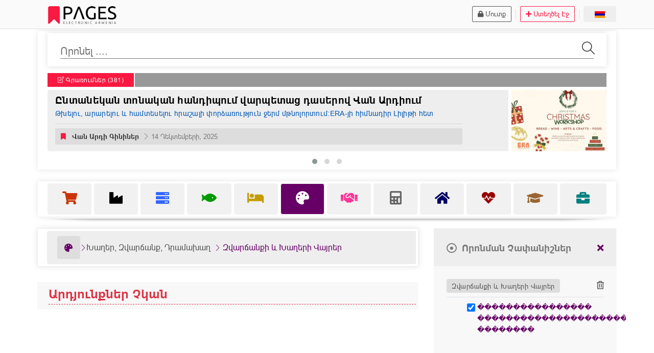

--- FILE ---
content_type: text/html; charset=UTF-8
request_url: https://www.pages.am/hy/zvarchanqi-ev-xaxeri-vayrer/?amusement_parks_and_attractions%5B%5D=%EF%BF%BD%EF%BF%BD%EF%BF%BD%EF%BF%BD%EF%BF%BD%EF%BF%BD%EF%BF%BD%EF%BF%BD%EF%BF%BD%EF%BF%BD%EF%BF%BD%EF%BF%BD%EF%BF%BD%EF%BF%BD%EF%BF%BD%EF%BF%BD%20%EF%BF%BD%EF%BF%BD%EF%BF%BD%EF%BF%BD%EF%BF%BD%EF%BF%BD%EF%BF%BD%EF%BF%BD%EF%BF%BD%EF%BF%BD%EF%BF%BD%EF%BF%BD%EF%BF%BD%EF%BF%BD%EF%BF%BD%EF%BF%BD%EF%BF%BD%EF%BF%BD%EF%BF%BD%EF%BF%BD%EF%BF%BD%EF%BF%BD%EF%BF%BD%EF%BF%BD%EF%BF%BD%EF%BF%BD%20%EF%BF%BD%EF%BF%BD%EF%BF%BD%EF%BF%BD%EF%BF%BD%EF%BF%BD%EF%BF%BD%EF%BF%BD
body_size: 36948
content:
<!DOCTYPE html>
<html lang="hy">
<head>


	<script async src="https://www.googletagmanager.com/gtag/js?id=G-FE3Y5523P0"></script>
	<script>
	  window.dataLayer = window.dataLayer || [];
	  function gtag(){dataLayer.push(arguments);}
	  gtag('js', new Date());
	
	  gtag('config', 'G-FE3Y5523P0');
	</script>


	<meta http-equiv="Content-Type" content="text/html; charset=utf-8">
    <meta http-equiv="X-UA-Compatible" content="IE=edge">
    <meta name="viewport" content="width=device-width, initial-scale=1.0">

	<!-- META DESCRIPTION / KEYWORDS-->
	<meta name="description" content="Որոնման արդյունքներ՝ «Զվարճանքի և Խաղերի Վայրեր => ���������������� �������������������������� ��������»: Այցելեք նախընտրած կազմակերպության էջը մանրամասն տեղեկություններ ստանալու համար կամ չեղարկեք որոնման չափանիշները՝ սկսելով նոր որոնում։">
	<meta name="keywords" content="���������������� �������������������������� ��������, զվարճանքի և խաղերի վայրեր, խաղեր, զվարճանք, դրամախաղ, արվեստ, ժամանց, սպորտ">
	
	<!-- SITE TITLE-->
	<title>���������������� �������������������������� �������� | Զվարճանքի և Խաղերի Վայրեր | Էլեկտրոնային Հայաստան</title>


    
    <link rel="icon" type="image/x-icon" href="https://www.pages.am/images/favicon.png">
    
    <!-- CSS STYLESHEETS-->
    <link rel="stylesheet" href="https://www.pages.am/assets/plugin/material/material.min.css">
    <link rel="stylesheet" href="https://www.pages.am/assets/plugin/material/mdl-selectfield.min.css">
    <link rel="stylesheet" href="https://www.pages.am/assets/plugin/animateheading/animateheading.min.css">
    <link rel="stylesheet" href="https://www.pages.am/assets/plugin/owl_carousel/owl.carousel.min.css">
    <link rel="stylesheet" href="https://www.pages.am/assets/plugin/animate/animate.min.css">
    <link rel="stylesheet" href="https://www.pages.am/assets/plugin/magnific_popup/magnific-popup.min.css">
    <link rel="stylesheet" href="https://www.pages.am/assets/plugin/flexslider/flexslider.min.css">
    <link rel="stylesheet" href="https://www.pages.am/assets/plugin/hover-master/hover-min.css">

    <link rel="stylesheet" href="https://www.pages.am/dist/css/style-red.css">
    
	<script src="https://maps.googleapis.com/maps/api/js?key=AIzaSyCaTR8SB5Gwnd3pWP3kYbUdsSdMQih1N7s"></script>

     
     

	
</head>
<body  onload="startTime()">

    <div class="wrapper">
        <!-- HEADER -->
 	
        <header class="header-1">
            <div class="hdr-topbar about">
           		 <div class="layer-stretch">
                    <div class="row pt-1 pb-1">
                    
                    	<!-- MOBILE HEADER -->
                    	<div class="fontrobo d-xl-none d-lg-none d-md-none d-block text-center mobile-header mt-0">
                    	<a href="https://www.pages.am/hy/" class="my-fade"><img srcset="https://www.pages.am/images/logo-pgs-mobile-flat-final.png 2x" src="https://www.pages.am/images/logo-pgs-mobile-flat-final-small.png" alt="Հայաստանի Գործարար Տեղեկատու" id="logomobile" width="96" height="80"></a>
                    	<hr style="width:220px; margin:auto">
                    	</div>
                    	
                    	
                    	
                    	<!-- LOGO, DATE AND TIME -->
                        <div class="col-md-4 d-xl-block d-lg-block d-md-block d-none">

						<a href="https://www.pages.am/hy/" class="my-fade "><img id="logo" alt="Հայաստանի Գործարար Տեղեկատու" srcset="https://www.pages.am/images/logo-pgs-desktop-flat.png 2x" src="https://www.pages.am/images/logo-pgs-desktop-small.png" width="150" height="40" class="ml-4 mt-1 mb-1"></a>
                        
						</div>
                        
                        
                        
                    	<!-- SIGN IN, FLAGS, CREATE PAGE -->
                        <div class="col-md-8 hdr-link text-xl-right text-lg-right text-md-right text-center mt-1 mb-1"> 
										

                        	<!-- SIGN IN -->
                        	                            <a href="https://www.pages.am/hy/login/" class="btn m-1 btn-outline-1x font-13 text-capitalize btn-sm btn-dark btn-outline fontarialarm"><i class="fa fa-lock mr-1"></i>Մուտք</a>
                            <div class="separator"></div>
                            <a href="https://www.pages.am/hy/createpage/" class="btn m-1 btn-primary btn-outline-1x font-13 text-capitalize btn-outline fontarialarm btn-sm"><i class="fa fa-plus mr-1"></i>Ստեղծել Էջ</a>
                        	
                        	                        	
                        
                            <div class="separator"></div>
                            
                        	<!-- FLAGS -->
                            <a class="mdl-button mdl-js-button mdl-button--colored mdl-js-ripple-effect button button-sm m-1 btn-outline btn-outline-1x font-13 text-capitalize" id="lang-flags"><img src="https://www.pages.am/images/arm-flag.gif" alt="Հայերեն Տարբերակ" width="20" height="13"></a>                            
                            <span class="mdl-tooltip mdl-tooltip--bottom font-13 fontarialarm" data-mdl-for="lang-flags">Փոխել Լեզուն</span>
                            
                            <ul class="mdl-menu mdl-menu--bottom-right mdl-js-menu mdl-js-ripple-effect flags-design" data-mdl-for="lang-flags">
                                <li class="mdl-menu__item text-center" id="rusflag"><a href="https://www.pages.am/ru/mesta-razvlechenij-i-igr/"><img src="https://www.pages.am/images/rus-flag.gif"  width="20" height="13" alt="Русская Версия"></a></li>
                                <li class="mdl-menu__item text-center" id="usaflag"><a href="https://www.pages.am/en/amusement-parks-and-attractions/"><img src="https://www.pages.am/images/usa-flag.gif" width="20" height="13" alt="English Version"></a></li>
                            </ul>
                            <span class="mdl-tooltip mdl-tooltip--left font-13 fontarialrus" data-mdl-for="rusflag">Русский</span>
                            <span class="mdl-tooltip mdl-tooltip--left font-13 fontrobo" data-mdl-for="usaflag">English</span>

							

                        </div>
                    </div>
                    
                    
                </div>
            </div>
          
            


                
   
            
        </header>
        
        
      
		<!-- HEADER ENDS-->
        
        
        
		
		
		
		
		
		<div class="layer-stretch hdr mb-m-25">
                    <div class="search-input panel p-1 m-1">
                    		<div class="col-12">
                    		
                    		
                    		
  							<!-- SEARCH BAR -->   
                        							<div class="panel panel-default">
                                <div class="panel-head">
                                <form name="search" method="get" action="https://www.pages.am/hy/search/" id="searchform">
		                            <input type="text" placeholder="Որոնել ...." class="font-20 fontarialarm" name="searchterm" id="searchterm" value="">
		                            <button class="search-btn animated" type="submit"><i class="icon-magnifier"></i></button>
		                        </form>
                                </div>
                            </div>  
												<div class="col-12 p-0 m-0 mt-m-20">

                            <div class="panel panel-default">
	                            

                                  
                                
                                
                                                            

                                
                                								<div class="panel-wrapper">
                                    <div class="panel-body panel-testimonial">
                                    
                                    <div class="testimonial-header testimonial-header-rus">
                                    										

                                    <a href="https://www.pages.am/hy/posts/" class="badge fontarialarm badge-primary badge-sm hvr-fade d-xl-block d-lg-block d-md-block d-none"><i class="icon-note"></i> Գրառումներ (381)</a>
                                    <a href="https://www.pages.am/hy/posts/" class="badge fontarialarm badge-primary badge-sm hvr-fade d-xl-none d-lg-none d-md-none d-block"><i class="icon-note"></i> (381)</a>

									</div>                                     

                                <div class="testimonial rounded">
                                <div class="testimonial-container owl-carousel owl-theme theme-owl-dot owl-animated-in theme-owlslider">



	                                                                
									<div class="testimonial-block hvr-curl-top-right">

										<div class="testimonial-image">
	                                    <a href="https://www.pages.am/hy/pages/van-ardi-gininer/#1137-1765740765-yntanekan-tonakan-handipum-varpetac-daserov-van-ardium"><img src="https://www.pages.am/images/posts/1137-1765740765-yntanekan-tonakan-handipum-varpetac-daserov-van-ardium.jpg" alt="Ընտանեկան տոնական հանդիպում վարպետաց դասերով Վան Արդիում"></a>
	                                    </div>
	                                    
	                                    
                                        <div class="testimonial-detail">
                                             <p class="fontarialarm"><a href="https://www.pages.am/hy/pages/van-ardi-gininer/#1137-1765740765-yntanekan-tonakan-handipum-varpetac-daserov-van-ardium" class="pgs-link-underline-hover" style="text-decoration:none"><span class="fontarialarm-bold pgs-link-underline-hover">Ընտանեկան տոնական հանդիպում վարպետաց դասերով Վան Արդիում</span><span class="d-block font-14 fontarialarm pgs-link-underline-hover" style="color:#0056b3">Թխելու, արարելու և համտեսելու հրաշալի փորձառություն ջերմ մթնոլորտում։ERA-յի հիմնադիր Լիլիթի հետ կպատրաստեք Տոնական Ձեր Թթխմորով հացը և ԳաթանԱրվեստագեդ և արհեստավոր Գրիգորի հետ միասին կպատրաստեք տոնական տարբերվող նվերներ/ դեկորներ տան համարՀամտեսելու ենք Վան Արդի գինիներ համապատասխան նախուտեստներովԵրեխաների համար՝ համեղ խորտիկներ և տաք շոկոլադԱվարտին, ձեր հետ տուն կգնան ձեր պատտաստած հրաշալիքներըԱրժեքը մեծերի համար՝ 25.000 դրամ, արժեքը մինչև 13 տարեկան երեխաների համար՝ 10.000 դրամ։ Այս հանդիպումը Ձեր առօրյան գունավորելու և հանգստանալու լավագույն տարբերակն է։ Եկե՜ք միասին անցկացնենք հրաշալի օր, բնության գրկում և բնության բարիքներով լի։ Մանրամասն տեղեկությունների համար այցելեք հետևյալ հղումով։</span></a></p>
											 <hr class="p-0 m-0 mb-2 mobilehrposts">
											 <div class="testimonial-footer">
											 <a href="https://www.pages.am/hy/pages/van-ardi-gininer/" class="font-12 fontarialarm d-inline-block mobileposttop text-truncate pr-1"><i class="fa fa-bookmark text-primary"></i> <strong class="fontarialarm-bold text-black">Վան Արդի Գինիներ</strong><span class="text-less-dark d-block text-truncate pr-1" style="font-size:11px"><i class="fa fa-calendar-alt font-12"></i> 14 Դեկտեմբերի, 2025</span></a>
											 <a href="https://www.pages.am/hy/pages/van-ardi-gininer/" class="text-truncate btn btn-link-reverse btn-sm btn-default font-13 mt-1 mr-1 textdeco-none fontarialarm bg-forced-default desktopposttop"><i class="fa fa-bookmark text-primary"></i> <strong class="fontarialarm-bold text-black ml-2">Վան Արդի Գինիներ</strong> <span class="ml-1 text-less-dark"><i class="icon-arrow-right font-12"></i> 14 Դեկտեմբերի, 2025</span></a>
											 </div>
                                        </div>
                                        
                                        
										
           
	                                    
                                    </div>							    	
							    	                                    
									<div class="testimonial-block hvr-curl-top-right">

										<div class="testimonial-image">
	                                    <a href="https://www.pages.am/hy/pages/rubinar/#1133-1765368029-rubinar-i-het-aveli-mot-arevin"><img src="https://www.pages.am/images/posts/1133-1765368029-rubinar-i-het-aveli-mot-arevin.jpg" alt="Ռուբինար-ի հետ՝ ավելի մոտ Արևին"></a>
	                                    </div>
	                                    
	                                    
                                        <div class="testimonial-detail">
                                             <p class="fontarialarm"><a href="https://www.pages.am/hy/pages/rubinar/#1133-1765368029-rubinar-i-het-aveli-mot-arevin" class="pgs-link-underline-hover" style="text-decoration:none"><span class="fontarialarm-bold pgs-link-underline-hover">Ռուբինար-ի հետ՝ ավելի մոտ Արևին</span><span class="d-block font-14 fontarialarm pgs-link-underline-hover" style="color:#0056b3">Ջերմային պոմպերը լավագույն լուծումն են ժամանակակից տների համար, ապահովում են տաքացում, հովացում և տաք ջուր՝ ցածր էներգասպառմամբ։🌿 Մինչև 70% խնայողություն🌡️ Հարմարավետ ջերմաստիճան ամբողջ տարվա ընթացքում🔇 Բարձր արդյունավետություն♻️ Անվտանգ տեխնոլոգիաՏեղադրելով ջերմային պոմպ՝ դուք ստանում եք երկարաժամկետ լուծում, մաքուր էներգիա և կայուն կոմֆորտ՝ առանց ավելորդ ծախսերի։Պրոֆեսիոնալ խորհրդատվություն և ինժեներական գրագետ լուծումներ ստանալու համար՝ &nbsp; &nbsp; &nbsp;📍 Երևան, Սունդուկյան 19/4 &nbsp; &nbsp;📞 099 276 000</span></a></p>
											 <hr class="p-0 m-0 mb-2 mobilehrposts">
											 <div class="testimonial-footer">
											 <a href="https://www.pages.am/hy/pages/rubinar/" class="font-12 fontarialarm d-inline-block mobileposttop text-truncate pr-1"><i class="fa fa-bookmark text-primary"></i> <strong class="fontarialarm-bold text-black">Ռուբինար</strong><span class="text-less-dark d-block text-truncate pr-1" style="font-size:11px"><i class="fa fa-calendar-alt font-12"></i> 10 Դեկտեմբերի, 2025</span></a>
											 <a href="https://www.pages.am/hy/pages/rubinar/" class="text-truncate btn btn-link-reverse btn-sm btn-default font-13 mt-1 mr-1 textdeco-none fontarialarm bg-forced-default desktopposttop"><i class="fa fa-bookmark text-primary"></i> <strong class="fontarialarm-bold text-black ml-2">Ռուբինար</strong> <span class="ml-1 text-less-dark"><i class="icon-arrow-right font-12"></i> 10 Դեկտեմբերի, 2025</span></a>
											 </div>
                                        </div>
                                        
                                        
										
           
	                                    
                                    </div>							    	
							    	                                    
									<div class="testimonial-block hvr-curl-top-right">

										<div class="testimonial-image">
	                                    <a href="https://www.pages.am/hy/pages/koncern-dialog-pastabanakan-grasenyak/#1132-1765367709-uxecuyc-ashxatanqayin-paymanagreri-elektronayin-exanakov-knqman-hamakargin-ancnelu-veraberyal"><img src="https://www.pages.am/images/posts/1132-1765367709-uxecuyc-ashxatanqayin-paymanagreri-elektronayin-exanakov-knqman-hamakargin-ancnelu-veraberyal.jpg" alt="Ուղեցույց աշխատանքային պայմանագրերի՝ էլեկտրոնային եղանակով կնքման համակարգին անցնելու վերաբերյալ"></a>
	                                    </div>
	                                    
	                                    
                                        <div class="testimonial-detail">
                                             <p class="fontarialarm"><a href="https://www.pages.am/hy/pages/koncern-dialog-pastabanakan-grasenyak/#1132-1765367709-uxecuyc-ashxatanqayin-paymanagreri-elektronayin-exanakov-knqman-hamakargin-ancnelu-veraberyal" class="pgs-link-underline-hover" style="text-decoration:none"><span class="fontarialarm-bold pgs-link-underline-hover">Ուղեցույց աշխատանքային պայմանագրերի՝ էլեկտրոնային եղանակով կնքման համակարգին անցնելու վերաբերյալ</span><span class="d-block font-14 fontarialarm pgs-link-underline-hover" style="color:#0056b3">2026 թվականի հունվարի 1-ից բոլոր աշխատանքային պայմանագրերը կնքվելու են միայն թվային հարթակով։ Բացի այդ, գործատուները պարտավոր կլինեն գործող բոլոր թղթային պայմանագրերը նույնպես փոխանցել առցանց համակարգ՝ մինչև 2026 թվականի ավարտը։Այս կարևոր փոփոխություններին արդյունավետ պատրաստվելու համար Կոնցեռն Դիալոգի գործընկեր Լիլիթ Կարապետյանը, ավագ իրավաբան Շուշանիկ Ստեփանյանը և կրտսեր իրավաբան Թամարա Ղազարյանը պատրաստել են ուղեցույց, որտեղ մանրամասն ներկայացված են գործընթացի բոլոր փուլերը․ՀՀ քաղաքացիների և օտարերկրացիների համար մուտքի գործընթացը,Էլեկտրոնային թվային ստորագրություն ստանալու բոլոր եղանակները,Պայմանագիր լրացնելիս գործատուի կողմից պահանջվող տվյալներն ու քայլերը,Աշխատակցին ծանուցելու և պայմանագիրը ստորագրելու կարգը,Անցման փուլում հաշվի առնելիք կարևոր իրավական նրբությունները։Ուղեցույցը կարող է դառնալ արժեքավոր գործիք Մարդային ռեսուրսների կառավարման մասնագետների, հաշվապահների և ընկերությունների ղեկավարների համար, ովքեր պատրաստվում են անցում կատարել էլեկտրոնային պայմանագրերի նոր համակարգին։ Ուղեցույցը կարող եք կարդալ այստեղ։</span></a></p>
											 <hr class="p-0 m-0 mb-2 mobilehrposts">
											 <div class="testimonial-footer">
											 <a href="https://www.pages.am/hy/pages/koncern-dialog-pastabanakan-grasenyak/" class="font-12 fontarialarm d-inline-block mobileposttop text-truncate pr-1"><i class="fa fa-bookmark text-primary"></i> <strong class="fontarialarm-bold text-black">Կոնցեռն Դիալոգ Փաստաբանական Գրասենյակ</strong><span class="text-less-dark d-block text-truncate pr-1" style="font-size:11px"><i class="fa fa-calendar-alt font-12"></i> 10 Դեկտեմբերի, 2025</span></a>
											 <a href="https://www.pages.am/hy/pages/koncern-dialog-pastabanakan-grasenyak/" class="text-truncate btn btn-link-reverse btn-sm btn-default font-13 mt-1 mr-1 textdeco-none fontarialarm bg-forced-default desktopposttop"><i class="fa fa-bookmark text-primary"></i> <strong class="fontarialarm-bold text-black ml-2">Կոնցեռն Դիալոգ Փաստաբանական Գրասենյակ</strong> <span class="ml-1 text-less-dark"><i class="icon-arrow-right font-12"></i> 10 Դեկտեմբերի, 2025</span></a>
											 </div>
                                        </div>
                                        
                                        
										
           
	                                    
                                    </div>							    	
							    	                                    
                                    
                                    



                                </div>
                                </div>
                          </div>
                          
													  
													
							                        
													
													
												
													
                          
                          
						</div>								
                                                    
                			</div>
                			
                         </div>
                        
     </div>
  </div>
             
           
   
        </div>
  

    <div class="layer-stretch mt-5" style="overflow:visible" id="menutop">
  <div class="panel p-1 m-1" style="height:auto">
  <div class="col-12">
  <div class="panel-head p-0 m-0" style="border:0">
	<div class="menu-container">                 
       <span class="mdl-tooltip mdl-tooltip--bottom font-13 fontarialarm" data-mdl-for="mobilemenu-toggler">Ցուցադրել Բաժինները</span>
            <ul id="nav">
            <li id="mobilemenu-toggler"><a href="javascript:void(0);" class="text-center hvr-push bg-light"><i class="fa fa-bars" id="mobilemenu-toggleri"></i></a></li>
                        
            <li class="listers border-left-0">
            <a id="s1subsa" href="#s1" class="tripleasubs text-center category-1"><i class="fa fa-shopping-cart"></i> <span class="namescater fontarialarm ">Մանրածախ և Մեծածախ Առևտուր</span><span class="badge badge-default badge-sm fontarialarm badgerspan" id="badgerscater" style="width:44px">934</span></a>
                    <span id="s1"></span>                    
					
					<ul class="subs animated fadeInUp" id="s1subs">
                    <h3 style="color:#CC3300; border-bottom-color:#CC3300" class="fontarialarm panel-head"><i class="fa fa-shopping-cart"></i> Մանրածախ և Մեծածախ Առևտուր (934)<a class="newmenucloser float-right p-1 pl-3 pr-3 category-1 font-20 d-xl-block d-lg-block d-none"><i class="far fa-times-circle"></i></a></h3>
					                        <li class="ml-0 pl-0"><a href="https://www.pages.am/hy/voch-parenayin-apranqneri-vacharq/" class="fontarialarm pgs-link-light font-14 badge badge-default hvr-outline-out lastcatsubs text-left d-flex"><i class="text-black mr-1 fa fa-shopping-bag"></i> Ոչ Պարենային Ապրանքների Վաճառք (696)</a>
                            <ul>
                            												                                                   																	 <li class="br-bottom-1x font-14 pt-1" style="list-style-type:square !important; color:#CC3300"><span class="badge badge-default badge-sm fontarialarm badgerspan" style="width:44px">108</span><a href="https://www.pages.am/hy/transportayin-mijocner-meqenaner-ev-sarqavoranq-vareliq/" class="fontarialarm pgs-link font-14">Տրանսպորտային Միջոցներ, Մեքենաներ և Սարքավորանք, Վառելիք</a></li>
												                                                
												                                                                               																	 <li class="br-bottom-1x font-14 pt-1" style="list-style-type:square !important; color:#CC3300"><span class="badge badge-default badge-sm fontarialarm badgerspan" style="width:44px">235</span><a href="https://www.pages.am/hy/hagust-paraganer-ktorexen-ev-tnayin-teqstil/" class="fontarialarm pgs-link font-14">Հագուստ, Պարագաներ, Կտորեղեն և Տնային Տեքստիլ</a></li>
												                                                
												                                                                               																	 <li class="br-bottom-1x font-14 pt-1" style="list-style-type:square !important; color:#CC3300"><span class="badge badge-default badge-sm fontarialarm badgerspan" style="width:44px">37</span><a href="https://www.pages.am/hy/buyser-ev-kendaniner-gyuxatntesutyun/" class="fontarialarm pgs-link font-14">Բույսեր և Կենդանիներ, Գյուղատնտեսություն</a></li>
												                                                
												                                                                               																	 <li class="br-bottom-1x font-14 pt-1" style="list-style-type:square !important; color:#CC3300"><span class="badge badge-default badge-sm fontarialarm badgerspan" style="width:44px">29</span><a href="https://www.pages.am/hy/sport-vorsordutyun-dzknorsutyun-arshavner-anvtangutyun/" class="fontarialarm pgs-link font-14">Սպորտ, Որսորդություն, Ձկնորսություն, Արշավներ, Անվտանգություն</a></li>
												                                                
												                                                                               																	 <li class="br-bottom-1x font-14 pt-1" style="list-style-type:square !important; color:#CC3300"><span class="badge badge-default badge-sm fontarialarm badgerspan" style="width:44px">77</span><a href="https://www.pages.am/hy/tsaxikner-nverner-momer-handisutyunner-ev-araroxutyunner/" class="fontarialarm pgs-link font-14">Ծաղիկներ, Նվերներ, Մոմեր, Հանդիսություններ և Արարողություններ</a></li>
												                                                
												                                                                               																	 <li class="br-bottom-1x font-14 pt-1" style="list-style-type:square !important; color:#CC3300"><span class="badge badge-default badge-sm fontarialarm badgerspan" style="width:44px">26</span><a href="https://www.pages.am/hy/arvesti-gortser-ev-paraganer-grakanutyun-hnarjeq-irer/" class="fontarialarm pgs-link font-14">Արվեստի Գործեր և Պարագաներ, Գրականություն, Հնարժեք Իրեր</a></li>
												                                                
												                                                                               																	 <li class="br-bottom-1x font-14 pt-1" style="list-style-type:square !important; color:#CC3300"><span class="badge badge-default badge-sm fontarialarm badgerspan" style="width:44px">105</span><a href="https://www.pages.am/hy/kencaxayin-texnika-ev-elektronika-hamakargichner-ev-heraxosner/" class="fontarialarm pgs-link font-14">Կենցաղային Տեխնիկա և Էլեկտրոնիկա, Համակարգիչներ և Հեռախոսներ</a></li>
												                                                
												                                                                               																	 <li class="br-bottom-1x font-14 pt-1" style="list-style-type:square !important; color:#CC3300"><span class="badge badge-default badge-sm fontarialarm badgerspan" style="width:44px">86</span><a href="https://www.pages.am/hy/masnagitatsvac-texnika-herahaxordakcutyan-ev-tt-sarqavorumner/" class="fontarialarm pgs-link font-14">Մասնագիտացված Տեխնիկա, Հեռահաղորդակցության և ՏՏ Սարքավորումներ</a></li>
												                                                
												                                                                               																	 <li class="br-bottom-1x font-14 pt-1" style="list-style-type:square !important; color:#CC3300"><span class="badge badge-default badge-sm fontarialarm badgerspan" style="width:44px">109</span><a href="https://www.pages.am/hy/kosmetika-ocaneliq-voskerchakan-irer-zarder-ev-jamacuycner/" class="fontarialarm pgs-link font-14">Կոսմետիկա, Օծանելիք, Ոսկերչական Իրեր, Զարդեր և Ժամացույցներ</a></li>
												                                                
												                                                                               																	 <li class="br-bottom-1x font-14 pt-1" style="list-style-type:square !important; color:#CC3300"><span class="badge badge-default badge-sm fontarialarm badgerspan" style="width:44px">93</span><a href="https://www.pages.am/hy/kencaxayin-ev-grasenyakayin-apranqner-xaxaliqner-ev-xaxer/" class="fontarialarm pgs-link font-14">Կենցաղային և Գրասենյակային Ապրանքներ, Խաղալիքներ և Խաղեր</a></li>
												                                                
												                                                                               																	 <li class="br-bottom-1x font-14 pt-1" style="list-style-type:square !important; color:#CC3300"><span class="badge badge-default badge-sm fontarialarm badgerspan" style="width:44px">27</span><a href="https://www.pages.am/hy/apranqneri-ayl-tesakner-ev-dasakargumner/" class="fontarialarm pgs-link font-14">Ապրանքների Այլ Տեսակներ և Դասակարգումներ</a></li>
												                                                
												                                                
                            </ul>
                        </li>
					
					                        <li class="ml-0 pl-0"><a href="https://www.pages.am/hy/parenayin-apranqneri-manracax-ev-mecacax-vacharq/" class="fontarialarm pgs-link-light font-14 badge badge-default hvr-outline-out lastcatsubs text-left d-flex"><i class="text-black mr-1 fa fa-shopping-basket"></i> Պարենային Ապրանքների Վաճառք (182)</a>
                            <ul>
                            												                                                   																	 <li class="br-bottom-1x font-14 pt-1" style="list-style-type:square !important; color:#CC3300"><span class="badge badge-default badge-sm fontarialarm badgerspan" style="width:44px">182</span><a href="https://www.pages.am/hy/parenayin-apranqneri-vacharq/" class="fontarialarm pgs-link font-14">Պարենային Ապրանքների Վաճառք</a></li>
												                                                
												                                                
                            </ul>
                        </li>
					
					                        <li class="ml-0 pl-0"><a href="https://www.pages.am/hy/dexer-optika-aknocner-bjshkakan-texnika-ev-paraganer/" class="fontarialarm pgs-link-light font-14 badge badge-default hvr-outline-out lastcatsubs text-left d-flex"><i class="text-black mr-1 fa fa-pills"></i> Դեղեր, Օպտիկա / Ակնոցներ, Բժշկական Տեխնիկա և Պարագաներ (91)</a>
                            <ul>
                            												                                                   																	 <li class="br-bottom-1x font-14 pt-1" style="list-style-type:square !important; color:#CC3300"><span class="badge badge-default badge-sm fontarialarm badgerspan" style="width:44px">39</span><a href="https://www.pages.am/hy/dexatner-dexeri-nermucum-ev-vacharq/" class="fontarialarm pgs-link font-14">Դեղատներ, Դեղերի Ներմուծում և Վաճառք</a></li>
												                                                
												                                                                               																	 <li class="br-bottom-1x font-14 pt-1" style="list-style-type:square !important; color:#CC3300"><span class="badge badge-default badge-sm fontarialarm badgerspan" style="width:44px">20</span><a href="https://www.pages.am/hy/optikayi-xanutner-srahner/" class="fontarialarm pgs-link font-14">Օպտիկայի Խանութներ / Սրահներ</a></li>
												                                                
												                                                                               																	 <li class="br-bottom-1x font-14 pt-1" style="list-style-type:square !important; color:#CC3300"><span class="badge badge-default badge-sm fontarialarm badgerspan" style="width:44px">47</span><a href="https://www.pages.am/hy/bujtexnikayi-ev-bjshkakan-paraganeri-vacharq/" class="fontarialarm pgs-link font-14">Բուժտեխնիկայի և Բժշկական Պարագաների Վաճառք</a></li>
												                                                
												                                                
                            </ul>
                        </li>
					
					                        <li class="ml-0 pl-0"><a href="https://www.pages.am/hy/organakan-apranqner/" class="fontarialarm pgs-link-light font-14 badge badge-default hvr-outline-out lastcatsubs text-left d-flex"><i class="text-black mr-1 fa fa-leaf"></i> Օրգանական Ապրանքների Վաճառք (30)</a>
                            <ul>
                            												                                                   																	 <li class="br-bottom-1x font-14 pt-1" style="list-style-type:square !important; color:#CC3300"><span class="badge badge-default badge-sm fontarialarm badgerspan" style="width:44px">30</span><a href="https://www.pages.am/hy/organakan-apranqneri-vacharq/" class="fontarialarm pgs-link font-14">Օրգանական Ապրանքների Վաճառք</a></li>
												                                                
												                                                
                            </ul>
                        </li>
					
					                        <li class="ml-0 pl-0"><a href="https://www.pages.am/hy/arevtri-kentronner-moller/" class="fontarialarm pgs-link-light font-14 badge badge-default hvr-outline-out lastcatsubs text-left d-flex"><i class="text-black mr-1 fa fa-cart-arrow-down"></i> Առևտրի Կենտրոններ / Մոլլեր (16)</a>
                            <ul>
                            												                                                   																	 <li class="br-bottom-1x font-14 pt-1" style="list-style-type:square !important; color:#CC3300"><span class="badge badge-default badge-sm fontarialarm badgerspan" style="width:44px">16</span><a href="https://www.pages.am/hy/moller-ev-arevtri-kentronner/" class="fontarialarm pgs-link font-14">Առևտրի Կենտրոններ / Մոլլեր</a></li>
												                                                
												                                                
                            </ul>
                        </li>
					
															
										<div class="d-xl-block d-lg-block d-none card-header fontarialarm mt-0 border-0 mb-0 pb-0" style="background-color:transparent">
										<a style="width:100%; background-color:transparent" class="bg-gradient border-0 d-block text-center text-primary font-12 newmenucloserbottom fontarialarm mb-2"><i class="fa fa-angle-double-up"></i><span class="d-block">Փակել</span></a>
										<div class="layer-stretch" style="margin-bottom:-20px"><div class="or-spacer">
										<div class="mask"></div>
										</div></div>
										</div>
                    </ul>
                </li>
                
                
                        
            <li class="listers">
            <a id="s2subsa" href="#s2" class="tripleasubs text-center category-2"><i class="fa fa-industry"></i> <span class="namescater fontarialarm ">Արդյունաբերություն և Կոմունալ Տնտեսություն</span><span class="badge badge-default badge-sm fontarialarm badgerspan" id="badgerscater" style="width:44px">261</span></a>
                    <span id="s2"></span>                    
					
					<ul class="subs animated fadeInUp" id="s2subs">
                    <h3 style="color:#000000; border-bottom-color:#000000" class="fontarialarm panel-head"><i class="fa fa-industry"></i> Արդյունաբերություն և Կոմունալ Տնտեսություն (261)<a class="newmenucloser float-right p-1 pl-3 pr-3 category-2 font-20 d-xl-block d-lg-block d-none"><i class="far fa-times-circle"></i></a></h3>
					                        <li class="ml-0 pl-0"><a href="https://www.pages.am/hy/hanqayin-ardyunaberutyun/" class="fontarialarm pgs-link-light font-14 badge badge-default hvr-outline-out lastcatsubs text-left d-flex"><i class="text-black mr-1 fa fa-gem"></i> Հանքային Արդյունաբերություն (18)</a>
                            <ul>
                            												                                                   																	 <li class="br-bottom-1x font-14 pt-1" style="list-style-type:square !important; color:#000000"><span class="badge badge-default badge-sm fontarialarm badgerspan" style="width:44px">18</span><a href="https://www.pages.am/hy/hanqagorcakan-ardyunaberutyun-ev-bachanqer/" class="fontarialarm pgs-link font-14">Հանքագործական Արդյունաբերություն և Բացհանքեր</a></li>
												                                                
												                                                
                            </ul>
                        </li>
					
					                        <li class="ml-0 pl-0"><a href="https://www.pages.am/hy/veramshakox-ardyunaberutyun-artadrutyun/" class="fontarialarm pgs-link-light font-14 badge badge-default hvr-outline-out lastcatsubs text-left d-flex"><i class="text-black mr-1 fa fa-cogs"></i> Վերամշակող Արդյունաբերություն / Արտադրություն (217)</a>
                            <ul>
                            												                                                   																	 <li class="br-bottom-1x font-14 pt-1" style="list-style-type:square !important; color:#000000"><span class="badge badge-default badge-sm fontarialarm badgerspan" style="width:44px">65</span><a href="https://www.pages.am/hy/teqstil-ev-hagust/" class="fontarialarm pgs-link font-14">Տեքստիլ և Հագուստ</a></li>
												                                                
												                                                                               																	 <li class="br-bottom-1x font-14 pt-1" style="list-style-type:square !important; color:#000000"><span class="badge badge-default badge-sm fontarialarm badgerspan" style="width:44px">32</span><a href="https://www.pages.am/hy/kashi-payt-ev-tuxt/" class="fontarialarm pgs-link font-14">Կաշի, Փայտ և Թուղթ</a></li>
												                                                
												                                                                               																	 <li class="br-bottom-1x font-14 pt-1" style="list-style-type:square !important; color:#000000"><span class="badge badge-default badge-sm fontarialarm badgerspan" style="width:44px">16</span><a href="https://www.pages.am/hy/qimia-kosmetika/" class="fontarialarm pgs-link font-14">Քիմիա և Կոսմետիկա</a></li>
												                                                
												                                                                               																	 <li class="br-bottom-1x font-14 pt-1" style="list-style-type:square !important; color:#000000"><span class="badge badge-default badge-sm fontarialarm badgerspan" style="width:44px">17</span><a href="https://www.pages.am/hy/retin-plastmas-apaki/" class="fontarialarm pgs-link font-14">Ռետին, Պլաստմասս և Ապակի</a></li>
												                                                
												                                                                               																	 <li class="br-bottom-1x font-14 pt-1" style="list-style-type:square !important; color:#000000"><span class="badge badge-default badge-sm fontarialarm badgerspan" style="width:44px">20</span><a href="https://www.pages.am/hy/dexer-ev-bujtexnika/" class="fontarialarm pgs-link font-14">Դեղեր և Բուժտեխնիկա</a></li>
												                                                
												                                                                               																	 <li class="br-bottom-1x font-14 pt-1" style="list-style-type:square !important; color:#000000"><span class="badge badge-default badge-sm fontarialarm badgerspan" style="width:44px">16</span><a href="https://www.pages.am/hy/metax-ev-patrasti-metaxe-artadranq/" class="fontarialarm pgs-link font-14">Մետաղ և Պատրաստի Մետաղե Արտադրանք</a></li>
												                                                
												                                                                               																	 <li class="br-bottom-1x font-14 pt-1" style="list-style-type:square !important; color:#000000"><span class="badge badge-default badge-sm fontarialarm badgerspan" style="width:44px">29</span><a href="https://www.pages.am/hy/elektronayin-elektrakan-ev-optikakan-sarqavoranq/" class="fontarialarm pgs-link font-14">Էլեկտրոնային, Էլեկտրական և Օպտիկական Սարքավորանք</a></li>
												                                                
												                                                                               																	 <li class="br-bottom-1x font-14 pt-1" style="list-style-type:square !important; color:#000000"><span class="badge badge-default badge-sm fontarialarm badgerspan" style="width:44px">11</span><a href="https://www.pages.am/hy/meqenaner-ev-ayl-sarqavoranq/" class="fontarialarm pgs-link font-14">Մեքենաներ և Այլ Սարքավորանք</a></li>
												                                                
												                                                                               																	 <li class="br-bottom-1x font-14 pt-1" style="list-style-type:square !important; color:#000000"><span class="badge badge-default badge-sm fontarialarm badgerspan" style="width:44px">31</span><a href="https://www.pages.am/hy/zarder-voskerchakan-irer-ev-hamanman-artadratesakner/" class="fontarialarm pgs-link font-14">Զարդեր, Ոսկերչական Իրեր և Համանման Արտադրատեսակներ</a></li>
												                                                
												                                                                               																	 <li class="br-bottom-1x font-14 pt-1" style="list-style-type:square !important; color:#000000"><span class="badge badge-default badge-sm fontarialarm badgerspan" style="width:44px">6</span><a href="https://www.pages.am/hy/gorcaranayin-norogum-texadrum-ev-spasarkum/" class="fontarialarm pgs-link font-14">Գործարանային Նորոգում, Տեղադրում և Սպասարկում</a></li>
												                                                
												                                                                               																	 <li class="br-bottom-1x font-14 pt-1" style="list-style-type:square !important; color:#000000"><span class="badge badge-default badge-sm fontarialarm badgerspan" style="width:44px">17</span><a href="https://www.pages.am/hy/ayl-artadrutyunner/" class="fontarialarm pgs-link font-14">Այլ Արտադրություններ</a></li>
												                                                
												                                                
                            </ul>
                        </li>
					
					                        <li class="ml-0 pl-0"><a href="https://www.pages.am/hy/komunal-tntesutyun/" class="fontarialarm pgs-link-light font-14 badge badge-default hvr-outline-out lastcatsubs text-left d-flex"><i class="text-black mr-1 fa fa-fire"></i> Կոմունալ Տնտեսություն (27)</a>
                            <ul>
                            												                                                   																	 <li class="br-bottom-1x font-14 pt-1" style="list-style-type:square !important; color:#000000"><span class="badge badge-default badge-sm fontarialarm badgerspan" style="width:44px">27</span><a href="https://www.pages.am/hy/elektraenergia-gaz-jur-taponner-ev-komunal-tntesutyun/" class="fontarialarm pgs-link font-14">Էլեկտրաէներգիա, Գազ, Ջուր, Թափոններ և Կոմունալ Տնտեսություն</a></li>
												                                                
												                                                
                            </ul>
                        </li>
					
															
										<div class="d-xl-block d-lg-block d-none card-header fontarialarm mt-0 border-0 mb-0 pb-0" style="background-color:transparent">
										<a style="width:100%; background-color:transparent" class="bg-gradient border-0 d-block text-center text-primary font-12 newmenucloserbottom fontarialarm mb-2"><i class="fa fa-angle-double-up"></i><span class="d-block">Փակել</span></a>
										<div class="layer-stretch" style="margin-bottom:-20px"><div class="or-spacer">
										<div class="mask"></div>
										</div></div>
										</div>
                    </ul>
                </li>
                
                
                        
            <li class="listers">
            <a id="s3subsa" href="#s3" class="tripleasubs text-center category-3"><i class="fa fa-server"></i> <span class="namescater fontarialarm ">Հեռահաղորդակցություն, ՏՏ Ոլորտ, Տրանսպորտ</span><span class="badge badge-default badge-sm fontarialarm badgerspan" id="badgerscater" style="width:44px">653</span></a>
                    <span id="s3"></span>                    
					
					<ul class="subs animated fadeInUp" id="s3subs">
                    <h3 style="color:#3366FF; border-bottom-color:#3366FF" class="fontarialarm panel-head"><i class="fa fa-server"></i> Հեռահաղորդակցություն, ՏՏ Ոլորտ, Տրանսպորտ (653)<a class="newmenucloser float-right p-1 pl-3 pr-3 category-3 font-20 d-xl-block d-lg-block d-none"><i class="far fa-times-circle"></i></a></h3>
					                        <li class="ml-0 pl-0"><a href="https://www.pages.am/hy/texekatvakan-texnologianer-ev-herahaxordakcutyun/" class="fontarialarm pgs-link-light font-14 badge badge-default hvr-outline-out lastcatsubs text-left d-flex"><i class="text-black mr-1 fa fa-cloud"></i> Տեղեկատվական Տեխնոլոգիաներ և Հեռահաղորդակցություն (309)</a>
                            <ul>
                            												                                                   																	 <li class="br-bottom-1x font-14 pt-1" style="list-style-type:square !important; color:#3366FF"><span class="badge badge-default badge-sm fontarialarm badgerspan" style="width:44px">201</span><a href="https://www.pages.am/hy/hamakargchayin-cragravorum-ev-harakic-gorcuneutyunner/" class="fontarialarm pgs-link font-14">Համակարգչային Ծրագրավորում և Հարակից Գործունեություններ</a></li>
												                                                
												                                                                               																	 <li class="br-bottom-1x font-14 pt-1" style="list-style-type:square !important; color:#3366FF"><span class="badge badge-default badge-sm fontarialarm badgerspan" style="width:44px">82</span><a href="https://www.pages.am/hy/hamakargchayin-texnikayi-tt-ev-herahaxordakcutyan-sarqavorumneri-vacharq/" class="fontarialarm pgs-link font-14">Համակարգչային Տեխնիկայի / ՏՏ և Հեռահաղորդակցության Սարքավորումների Վաճառք</a></li>
												                                                
												                                                                               																	 <li class="br-bottom-1x font-14 pt-1" style="list-style-type:square !important; color:#3366FF"><span class="badge badge-default badge-sm fontarialarm badgerspan" style="width:44px">104</span><a href="https://www.pages.am/hy/herahaxordakcutyun-internet-hosting/" class="fontarialarm pgs-link font-14">Հեռահաղորդակցություն, Ինտերնետ, Հոսթինգ</a></li>
												                                                
												                                                
                            </ul>
                        </li>
					
					                        <li class="ml-0 pl-0"><a href="https://www.pages.am/hy/transport-avtotexspasarkum-poxadrumner-pahestavorum/" class="fontarialarm pgs-link-light font-14 badge badge-default hvr-outline-out lastcatsubs text-left d-flex"><i class="text-black mr-1 fa fa-truck"></i> Տրանսպորտ, Ավտոտեխսպասարկում, Փոխադրումներ և Պահեստավորում (351)</a>
                            <ul>
                            												                                                   																	 <li class="br-bottom-1x font-14 pt-1" style="list-style-type:square !important; color:#3366FF"><span class="badge badge-default badge-sm fontarialarm badgerspan" style="width:44px">250</span><a href="https://www.pages.am/hy/uxevorapoxadrumner-bernapoxadrumner-ev-postayin-tsarayutyunner/" class="fontarialarm pgs-link font-14">Ուղևորափոխադրման, Բեռնափոխադրման և Փոստային Ծառայություններ</a></li>
												                                                
												                                                                               																	 <li class="br-bottom-1x font-14 pt-1" style="list-style-type:square !important; color:#3366FF"><span class="badge badge-default badge-sm fontarialarm badgerspan" style="width:44px">63</span><a href="https://www.pages.am/hy/transportayin-mijocneri-meqenaneri-texnikakan-spasarkum-ev-norogum/" class="fontarialarm pgs-link font-14">Տրանսպորտային Միջոցների / Մեքենաների Տեխնիկական Սպասարկում և Նորոգում</a></li>
												                                                
												                                                                               																	 <li class="br-bottom-1x font-14 pt-1" style="list-style-type:square !important; color:#3366FF"><span class="badge badge-default badge-sm fontarialarm badgerspan" style="width:44px">73</span><a href="https://www.pages.am/hy/avtomeqenaneri-ayl-inqnagnac-meqenaneri-ev-pahestamaseri-vacharq/" class="fontarialarm pgs-link font-14">Ավտոմեքենաների, Այլ Ինքնագնաց Մեքենաների և Պահեստամասերի Վաճառք</a></li>
												                                                
												                                                
                            </ul>
                        </li>
					
															
										<div class="d-xl-block d-lg-block d-none card-header fontarialarm mt-0 border-0 mb-0 pb-0" style="background-color:transparent">
										<a style="width:100%; background-color:transparent" class="bg-gradient border-0 d-block text-center text-primary font-12 newmenucloserbottom fontarialarm mb-2"><i class="fa fa-angle-double-up"></i><span class="d-block">Փակել</span></a>
										<div class="layer-stretch" style="margin-bottom:-20px"><div class="or-spacer">
										<div class="mask"></div>
										</div></div>
										</div>
                    </ul>
                </li>
                
                
                        
            <li class="listers">
            <a id="s4subsa" href="#s4" class="tripleasubs text-center category-4"><i class="fa fa-fish"></i> <span class="namescater fontarialarm ">Գյուղատնտեսություն և Սննդի Արտադրություն</span><span class="badge badge-default badge-sm fontarialarm badgerspan" id="badgerscater" style="width:44px">331</span></a>
                    <span id="s4"></span>                    
					
					<ul class="subs animated fadeInUp" id="s4subs">
                    <h3 style="color:#009900; border-bottom-color:#009900" class="fontarialarm panel-head"><i class="fa fa-fish"></i> Գյուղատնտեսություն և Սննդի Արտադրություն (331)<a class="newmenucloser float-right p-1 pl-3 pr-3 category-4 font-20 d-xl-block d-lg-block d-none"><i class="far fa-times-circle"></i></a></h3>
					                        <li class="ml-0 pl-0"><a href="https://www.pages.am/hy/gyuxatntesutyun-antarayin-tntesutyun-dzknorsutyun-ev-dzknabucutyun/" class="fontarialarm pgs-link-light font-14 badge badge-default hvr-outline-out lastcatsubs text-left d-flex"><i class="text-black mr-1 fa fa-tractor"></i> Գյուղատնտեսություն, Անտառային Տնտեսություն, Ձկնորսություն և Ձկնաբուծություն (60)</a>
                            <ul>
                            												                                                   																	 <li class="br-bottom-1x font-14 pt-1" style="list-style-type:square !important; color:#009900"><span class="badge badge-default badge-sm fontarialarm badgerspan" style="width:44px">21</span><a href="https://www.pages.am/hy/busabucakan-tntesutyunner/" class="fontarialarm pgs-link font-14">Բուսաբուծական Տնտեսություններ</a></li>
												                                                
												                                                                               																	 <li class="br-bottom-1x font-14 pt-1" style="list-style-type:square !important; color:#009900"><span class="badge badge-default badge-sm fontarialarm badgerspan" style="width:44px">6</span><a href="https://www.pages.am/hy/dzknorsakan-ev-dzknabucakan-tntesutyunner/" class="fontarialarm pgs-link font-14">Ձկնորսական և Ձկնաբուծական Տնտեսություններ</a></li>
												                                                
												                                                                               																	 <li class="br-bottom-1x font-14 pt-1" style="list-style-type:square !important; color:#009900"><span class="badge badge-default badge-sm fontarialarm badgerspan" style="width:44px">29</span><a href="https://www.pages.am/hy/anasnabucakan-tntesutyunner-mexvabucutyun/" class="fontarialarm pgs-link font-14">Անասնաբուծական Տնտեսություններ, Մեղվաբուծություն</a></li>
												                                                
												                                                                               																	 <li class="br-bottom-1x font-14 pt-1" style="list-style-type:square !important; color:#009900"><span class="badge badge-default badge-sm fontarialarm badgerspan" style="width:44px">7</span><a href="https://www.pages.am/hy/argelocner-antarayin-tntesutyunner/" class="fontarialarm pgs-link font-14">Արգելոցներ, Անտառային Տնտեսություններ</a></li>
												                                                
												                                                
                            </ul>
                        </li>
					
					                        <li class="ml-0 pl-0"><a href="https://www.pages.am/hy/snndi-veramshakum/" class="fontarialarm pgs-link-light font-14 badge badge-default hvr-outline-out lastcatsubs text-left d-flex"><i class="text-black mr-1 fa fa-cookie-bite"></i> Սննդի Վերամշակում (292)</a>
                            <ul>
                            												                                                   																	 <li class="br-bottom-1x font-14 pt-1" style="list-style-type:square !important; color:#009900"><span class="badge badge-default badge-sm fontarialarm badgerspan" style="width:44px">284</span><a href="https://www.pages.am/hy/snndi-veramshakox-ardyunaberutyun/" class="fontarialarm pgs-link font-14">Սննդի Վերամշակող Արդյունաբերություն</a></li>
												                                                
												                                                                               																	 <li class="br-bottom-1x font-14 pt-1" style="list-style-type:square !important; color:#009900"><span class="badge badge-default badge-sm fontarialarm badgerspan" style="width:44px">8</span><a href="https://www.pages.am/hy/snndi-voraki-ev-anvtangutyan-stugman-laboratorianer/" class="fontarialarm pgs-link font-14">Սննդի Որակի և Անվտանգության Ստուգման Լաբորատորիաներ</a></li>
												                                                
												                                                
                            </ul>
                        </li>
					
															
										<div class="d-xl-block d-lg-block d-none card-header fontarialarm mt-0 border-0 mb-0 pb-0" style="background-color:transparent">
										<a style="width:100%; background-color:transparent" class="bg-gradient border-0 d-block text-center text-primary font-12 newmenucloserbottom fontarialarm mb-2"><i class="fa fa-angle-double-up"></i><span class="d-block">Փակել</span></a>
										<div class="layer-stretch" style="margin-bottom:-20px"><div class="or-spacer">
										<div class="mask"></div>
										</div></div>
										</div>
                    </ul>
                </li>
                
                
                        
            <li class="listers">
            <a id="s5subsa" href="#s5" class="tripleasubs text-center category-5"><i class="fa fa-bed"></i> <span class="namescater fontarialarm ">Ռեստորաններ, Հյուրանոցներ, Տուրիզմ</span><span class="badge badge-default badge-sm fontarialarm badgerspan" id="badgerscater" style="width:44px">1292</span></a>
                    <span id="s5"></span>                    
					
					<ul class="subs animated fadeInUp" id="s5subs">
                    <h3 style="color:#C49C00; border-bottom-color:#C49C00" class="fontarialarm panel-head"><i class="fa fa-bed"></i> Ռեստորաններ, Հյուրանոցներ, Տուրիզմ (1292)<a class="newmenucloser float-right p-1 pl-3 pr-3 category-5 font-20 d-xl-block d-lg-block d-none"><i class="far fa-times-circle"></i></a></h3>
					                        <li class="ml-0 pl-0"><a href="https://www.pages.am/hy/hyuranocner-ev-hangstavayrer/" class="fontarialarm pgs-link-light font-14 badge badge-default hvr-outline-out lastcatsubs text-left d-flex"><i class="text-black mr-1 fa fa-concierge-bell"></i> Հյուրանոցներ և Հանգստավայրեր (426)</a>
                            <ul>
                            												                                                   																	 <li class="br-bottom-1x font-14 pt-1" style="list-style-type:square !important; color:#C49C00"><span class="badge badge-default badge-sm fontarialarm badgerspan" style="width:44px">305</span><a href="https://www.pages.am/hy/hyuranocner/" class="fontarialarm pgs-link font-14">Հյուրանոցներ</a></li>
												                                                
												                                                                               																	 <li class="br-bottom-1x font-14 pt-1" style="list-style-type:square !important; color:#C49C00"><span class="badge badge-default badge-sm fontarialarm badgerspan" style="width:44px">61</span><a href="https://www.pages.am/hy/hyuratner-ankoxin-ev-naxachash/" class="fontarialarm pgs-link font-14">Հյուրատներ / Անկողին և Նախաճաշ</a></li>
												                                                
												                                                                               																	 <li class="br-bottom-1x font-14 pt-1" style="list-style-type:square !important; color:#C49C00"><span class="badge badge-default badge-sm fontarialarm badgerspan" style="width:44px">7</span><a href="https://www.pages.am/hy/motelner-chanaparhayin-hyuranocner/" class="fontarialarm pgs-link font-14">Մոթելներ / Ճանապարհային Հյուրանոցներ</a></li>
												                                                
												                                                                               																	 <li class="br-bottom-1x font-14 pt-1" style="list-style-type:square !important; color:#C49C00"><span class="badge badge-default badge-sm fontarialarm badgerspan" style="width:44px">9</span><a href="https://www.pages.am/hy/bnakaranayin-tipi-hyuranocner/" class="fontarialarm pgs-link font-14">Բնակարանային Տիպի Հյուրանոցներ</a></li>
												                                                
												                                                                               																	 <li class="br-bottom-1x font-14 pt-1" style="list-style-type:square !important; color:#C49C00"><span class="badge badge-default badge-sm fontarialarm badgerspan" style="width:44px">13</span><a href="https://www.pages.am/hy/hostelner/" class="fontarialarm pgs-link font-14">Հոսթելներ</a></li>
												                                                
												                                                                               																	 <li class="br-bottom-1x font-14 pt-1" style="list-style-type:square !important; color:#C49C00"><span class="badge badge-default badge-sm fontarialarm badgerspan" style="width:44px">138</span><a href="https://www.pages.am/hy/hangstyan-tner-qotejner-bacodya-hangsti-gotiner/" class="fontarialarm pgs-link font-14">Հանգստյան Տներ, Քոթեջներ, Բացօդյա Հանգստի Գոտիներ</a></li>
												                                                
												                                                                               																	 <li class="br-bottom-1x font-14 pt-1" style="list-style-type:square !important; color:#C49C00"><span class="badge badge-default badge-sm fontarialarm badgerspan" style="width:44px">13</span><a href="https://www.pages.am/hy/aroxjaranner/" class="fontarialarm pgs-link font-14">Առողջարաններ</a></li>
												                                                
												                                                                               																	 <li class="br-bottom-1x font-14 pt-1" style="list-style-type:square !important; color:#C49C00"><span class="badge badge-default badge-sm fontarialarm badgerspan" style="width:44px">5</span><a href="https://www.pages.am/hy/mankakan-ev-eritasardakan-chambarner/" class="fontarialarm pgs-link font-14">Մանկական և Երիտասարդական Ճամբարներ</a></li>
												                                                
												                                                
                            </ul>
                        </li>
					
					                        <li class="ml-0 pl-0"><a href="https://www.pages.am/hy/restoranner-srcharanner-akumbner/" class="fontarialarm pgs-link-light font-14 badge badge-default hvr-outline-out lastcatsubs text-left d-flex"><i class="text-black mr-1 fa fa-utensils"></i> Ռեստորաններ, Սրճարաններ, Ակումբներ (687)</a>
                            <ul>
                            												                                                   																	 <li class="br-bottom-1x font-14 pt-1" style="list-style-type:square !important; color:#C49C00"><span class="badge badge-default badge-sm fontarialarm badgerspan" style="width:44px">255</span><a href="https://www.pages.am/hy/srcharanner/" class="fontarialarm pgs-link font-14">Սրճարաններ</a></li>
												                                                
												                                                                               																	 <li class="br-bottom-1x font-14 pt-1" style="list-style-type:square !important; color:#C49C00"><span class="badge badge-default badge-sm fontarialarm badgerspan" style="width:44px">116</span><a href="https://www.pages.am/hy/barer/" class="fontarialarm pgs-link font-14">Բարեր</a></li>
												                                                
												                                                                               																	 <li class="br-bottom-1x font-14 pt-1" style="list-style-type:square !important; color:#C49C00"><span class="badge badge-default badge-sm fontarialarm badgerspan" style="width:44px">31</span><a href="https://www.pages.am/hy/kafeterianer-ev-fud-korter/" class="fontarialarm pgs-link font-14">Կաֆետերիաներ և Ֆուդ-Կորտեր</a></li>
												                                                
												                                                                               																	 <li class="br-bottom-1x font-14 pt-1" style="list-style-type:square !important; color:#C49C00"><span class="badge badge-default badge-sm fontarialarm badgerspan" style="width:44px">21</span><a href="https://www.pages.am/hy/qeytring/" class="fontarialarm pgs-link font-14">Քեյթրինգ</a></li>
												                                                
												                                                                               																	 <li class="br-bottom-1x font-14 pt-1" style="list-style-type:square !important; color:#C49C00"><span class="badge badge-default badge-sm fontarialarm badgerspan" style="width:44px">31</span><a href="https://www.pages.am/hy/akumbner/" class="fontarialarm pgs-link font-14">Ակումբներ</a></li>
												                                                
												                                                                               																	 <li class="br-bottom-1x font-14 pt-1" style="list-style-type:square !important; color:#C49C00"><span class="badge badge-default badge-sm fontarialarm badgerspan" style="width:44px">103</span><a href="https://www.pages.am/hy/snndi-araqum-ev-vacharq/" class="fontarialarm pgs-link font-14">Սննդի Առաքում և Վաճառք</a></li>
												                                                
												                                                                               																	 <li class="br-bottom-1x font-14 pt-1" style="list-style-type:square !important; color:#C49C00"><span class="badge badge-default badge-sm fontarialarm badgerspan" style="width:44px">122</span><a href="https://www.pages.am/hy/handisutyunneri-srahner/" class="fontarialarm pgs-link font-14">Հանդիսությունների Սրահներ</a></li>
												                                                
												                                                                               																	 <li class="br-bottom-1x font-14 pt-1" style="list-style-type:square !important; color:#C49C00"><span class="badge badge-default badge-sm fontarialarm badgerspan" style="width:44px">496</span><a href="https://www.pages.am/hy/restoranner/" class="fontarialarm pgs-link font-14">Ռեստորաններ</a></li>
												                                                
												                                                
                            </ul>
                        </li>
					
					                        <li class="ml-0 pl-0"><a href="https://www.pages.am/hy/chanaparhordutyun-ev-zbosashrjutyun/" class="fontarialarm pgs-link-light font-14 badge badge-default hvr-outline-out lastcatsubs text-left d-flex"><i class="text-black mr-1 fa fa-plane-arrival"></i> Ճանապարհորդություն և Զբոսաշրջություն (269)</a>
                            <ul>
                            												                                                   																	 <li class="br-bottom-1x font-14 pt-1" style="list-style-type:square !important; color:#C49C00"><span class="badge badge-default badge-sm fontarialarm badgerspan" style="width:44px">239</span><a href="https://www.pages.am/hy/zbosashrjutyan-gorcakalutyunner/" class="fontarialarm pgs-link font-14">Զբոսաշրջության Գործակալություններ</a></li>
												                                                
												                                                                               																	 <li class="br-bottom-1x font-14 pt-1" style="list-style-type:square !important; color:#C49C00"><span class="badge badge-default badge-sm fontarialarm badgerspan" style="width:44px">197</span><a href="https://www.pages.am/hy/turoperatorner/" class="fontarialarm pgs-link font-14">Տուրօպերատորներ</a></li>
												                                                
												                                                
                            </ul>
                        </li>
					
															
										<div class="d-xl-block d-lg-block d-none card-header fontarialarm mt-0 border-0 mb-0 pb-0" style="background-color:transparent">
										<a style="width:100%; background-color:transparent" class="bg-gradient border-0 d-block text-center text-primary font-12 newmenucloserbottom fontarialarm mb-2"><i class="fa fa-angle-double-up"></i><span class="d-block">Փակել</span></a>
										<div class="layer-stretch" style="margin-bottom:-20px"><div class="or-spacer">
										<div class="mask"></div>
										</div></div>
										</div>
                    </ul>
                </li>
                
                
                        
            <li class="listers">
            <a id="s6subsa" href="#s6" class="tripleasubs text-center category-reverse-6"><i class="fa fa-palette"></i> <span class="namescater fontarialarm category-reverse-6">Արվեստ, Ժամանց, Սպորտ</span><span class="badge badge-default badge-sm fontarialarm badgerspan" id="badgerscater" style="width:44px">362</span></a>
                    <span id="s6"></span>                    
					
					<ul class="subs animated fadeInUp" id="s6subs">
                    <h3 style="color:#660066; border-bottom-color:#660066" class="fontarialarm panel-head"><i class="fa fa-palette"></i> Արվեստ, Ժամանց, Սպորտ (362)<a class="newmenucloser float-right p-1 pl-3 pr-3 category-6 font-20 d-xl-block d-lg-block d-none"><i class="far fa-times-circle"></i></a></h3>
					                        <li class="ml-0 pl-0"><a href="https://www.pages.am/hy/arvest-ev-mshakutayin-jamanc-ayginer/" class="fontarialarm pgs-link-light font-14 badge badge-default hvr-outline-out lastcatsubs text-left d-flex"><i class="text-black mr-1 fa fa-theater-masks"></i> Արվեստ և Մշակութային Ժամանց, Այգիներ (149)</a>
                            <ul>
                            												                                                   																	 <li class="br-bottom-1x font-14 pt-1" style="list-style-type:square !important; color:#660066"><span class="badge badge-default badge-sm fontarialarm badgerspan" style="width:44px">89</span><a href="https://www.pages.am/hy/tangaranner-arvesti-srahner-cucahandesner/" class="fontarialarm pgs-link font-14">Թանգարաններ, Արվեստի Սրահներ, Ցուցահանդեսներ</a></li>
												                                                
												                                                                               																	 <li class="br-bottom-1x font-14 pt-1" style="list-style-type:square !important; color:#660066"><span class="badge badge-default badge-sm fontarialarm badgerspan" style="width:44px">38</span><a href="https://www.pages.am/hy/tatronner-kino-hamergayin-dahlichner-ev-paratonner/" class="fontarialarm pgs-link font-14">Թատրոններ, Կինոթատրոններ, Համերգային Դահլիճներ և Փառատոններ</a></li>
												                                                
												                                                                               																	 <li class="br-bottom-1x font-14 pt-1" style="list-style-type:square !important; color:#660066"><span class="badge badge-default badge-sm fontarialarm badgerspan" style="width:44px">24</span><a href="https://www.pages.am/hy/arvesti-ev-mshakutayin-jamanci-ayl-vayrer-ayginer/" class="fontarialarm pgs-link font-14">Արվեստի և Մշակութային Ժամանցի Այլ Վայրեր, Այգիներ</a></li>
												                                                
												                                                
                            </ul>
                        </li>
					
					                        <li class="ml-0 pl-0"><a href="https://www.pages.am/hy/xaxer-zvarchanq-dramaxax/" class="fontarialarm pgs-link-light font-14 badge badge-default hvr-outline-out lastcatsubs text-left d-flex"><i class="text-black mr-1 fa fa-grin-stars"></i> Խաղեր, Զվարճանք, Դրամախաղ (64)</a>
                            <ul>
                            												                                                   																	 <li class="br-bottom-1x font-14 pt-1" style="list-style-type:square !important; color:#660066"><span class="badge badge-default badge-sm fontarialarm badgerspan" style="width:44px">58</span><a href="https://www.pages.am/hy/zvarchanqi-ev-xaxeri-vayrer/" class="fontarialarm pgs-link font-14">Զվարճանքի և Խաղերի Վայրեր</a></li>
												                                                
												                                                                               																	 <li class="br-bottom-1x font-14 pt-1" style="list-style-type:square !important; color:#660066"><span class="badge badge-default badge-sm fontarialarm badgerspan" style="width:44px">6</span><a href="https://www.pages.am/hy/dramaxaxer-xaxatner/" class="fontarialarm pgs-link font-14">Դրամախաղեր, Խաղատներ</a></li>
												                                                
												                                                
                            </ul>
                        </li>
					
					                        <li class="ml-0 pl-0"><a href="https://www.pages.am/hy/sport-ev-sportayin-jamanc/" class="fontarialarm pgs-link-light font-14 badge badge-default hvr-outline-out lastcatsubs text-left d-flex"><i class="text-black mr-1 fa fa-swimmer"></i> Սպորտ և Սպորտային Ժամանց (162)</a>
                            <ul>
                            												                                                   																	 <li class="br-bottom-1x font-14 pt-1" style="list-style-type:square !important; color:#660066"><span class="badge badge-default badge-sm fontarialarm badgerspan" style="width:44px">55</span><a href="https://www.pages.am/hy/sporti-ev-sportayin-jamanci-hastatutyunner/" class="fontarialarm pgs-link font-14">Սպորտի և Սպորտային Ժամանցի Հաստատություններ</a></li>
												                                                
												                                                                               																	 <li class="br-bottom-1x font-14 pt-1" style="list-style-type:square !important; color:#660066"><span class="badge badge-default badge-sm fontarialarm badgerspan" style="width:44px">54</span><a href="https://www.pages.am/hy/sportayin-ev-shaxmati-dprocner/" class="fontarialarm pgs-link font-14">Սպորտային և Շախմատի Դպրոցներ</a></li>
												                                                
												                                                                               																	 <li class="br-bottom-1x font-14 pt-1" style="list-style-type:square !important; color:#660066"><span class="badge badge-default badge-sm fontarialarm badgerspan" style="width:44px">61</span><a href="https://www.pages.am/hy/sporti-federacianer-ev-sportayin-akumbner/" class="fontarialarm pgs-link font-14">Սպորտի Ֆեդերացիաներ և Սպորտային Ակումբներ</a></li>
												                                                
												                                                
                            </ul>
                        </li>
					
															
										<div class="d-xl-block d-lg-block d-none card-header fontarialarm mt-0 border-0 mb-0 pb-0" style="background-color:transparent">
										<a style="width:100%; background-color:transparent" class="bg-gradient border-0 d-block text-center text-primary font-12 newmenucloserbottom fontarialarm mb-2"><i class="fa fa-angle-double-up"></i><span class="d-block">Փակել</span></a>
										<div class="layer-stretch" style="margin-bottom:-20px"><div class="or-spacer">
										<div class="mask"></div>
										</div></div>
										</div>
                    </ul>
                </li>
                
                
                        
            <li class="listers">
            <a id="s7subsa" href="#s7" class="tripleasubs text-center category-7"><i class="fa fa-handshake"></i> <span class="namescater fontarialarm ">Ծառայությունների Մատուցում</span><span class="badge badge-default badge-sm fontarialarm badgerspan" id="badgerscater" style="width:44px">870</span></a>
                    <span id="s7"></span>                    
					
					<ul class="subs animated fadeInUp" id="s7subs">
                    <h3 style="color:#FF3399; border-bottom-color:#FF3399" class="fontarialarm panel-head"><i class="fa fa-handshake"></i> Ծառայությունների Մատուցում (870)<a class="newmenucloser float-right p-1 pl-3 pr-3 category-7 font-20 d-xl-block d-lg-block d-none"><i class="far fa-times-circle"></i></a></h3>
					                        <li class="ml-0 pl-0"><a href="https://www.pages.am/hy/tsarayutyunner-biznesin-ev-andznakan-tsarayutyunner/" class="fontarialarm pgs-link-light font-14 badge badge-default hvr-outline-out lastcatsubs text-left d-flex"><i class="text-black mr-1 fa fa-handshake"></i> Ծառայություններ Բիզնեսին և Անձնական Ծառայություններ (870)</a>
                            <ul>
                            												                                                   																	 <li class="br-bottom-1x font-14 pt-1" style="list-style-type:square !important; color:#FF3399"><span class="badge badge-default badge-sm fontarialarm badgerspan" style="width:44px">186</span><a href="https://www.pages.am/hy/gexeckutyun-ev-xnamq/" class="fontarialarm pgs-link font-14">Գեղեցկություն և Խնամք</a></li>
												                                                
												                                                												                                                
                               																	 <li class="ml-5 br-bottom-1x font-13 pt-1" style="list-style-type:circle !important"><span class="badge badge-default badge-sm fontarialarm badgerspan" style="width:44px">123</span><a href="https://www.pages.am/hy/gexeckutyun-ev-xnamq/dimahardarum/" class="fontarialarm pgs-link font-13 text-dark">Դիմահարդարում</a></li>
												                                                												                                                
                               																	 <li class="ml-5 br-bottom-1x font-13 pt-1" style="list-style-type:circle !important"><span class="badge badge-default badge-sm fontarialarm badgerspan" style="width:44px">129</span><a href="https://www.pages.am/hy/gexeckutyun-ev-xnamq/matnahardarum-votnahardarum/" class="fontarialarm pgs-link font-13 text-dark">Մատնահարդարում / Ոտնահարդարում</a></li>
												                                                												                                                
                               																	 <li class="ml-5 br-bottom-1x font-13 pt-1" style="list-style-type:circle !important"><span class="badge badge-default badge-sm fontarialarm badgerspan" style="width:44px">125</span><a href="https://www.pages.am/hy/gexeckutyun-ev-xnamq/varsahardarum/" class="fontarialarm pgs-link font-13 text-dark">Վարսահարդարում</a></li>
												                                                												                                                
                               																	 <li class="ml-5 br-bottom-1x font-13 pt-1" style="list-style-type:circle !important"><span class="badge badge-default badge-sm fontarialarm badgerspan" style="width:44px">84</span><a href="https://www.pages.am/hy/gexeckutyun-ev-xnamq/mazaheracum-mazeri-xnamq/" class="fontarialarm pgs-link font-13 text-dark">Մազահեռացում / Մազերի Խնամք</a></li>
												                                                												                                                
                               																	 <li class="ml-5 br-bottom-1x font-13 pt-1" style="list-style-type:circle !important"><span class="badge badge-default badge-sm fontarialarm badgerspan" style="width:44px">52</span><a href="https://www.pages.am/hy/gexeckutyun-ev-xnamq/mersum/" class="fontarialarm pgs-link font-13 text-dark">Մերսում</a></li>
												                                                												                                                
                               																	 <li class="ml-5 br-bottom-1x font-13 pt-1" style="list-style-type:circle !important"><span class="badge badge-default badge-sm fontarialarm badgerspan" style="width:44px">86</span><a href="https://www.pages.am/hy/gexeckutyun-ev-xnamq/mashki-ev-marmni-xnamq-spa-proceduraner/" class="fontarialarm pgs-link font-13 text-dark">Մաշկի և Մարմնի Խնամք, Սպա Պրոցեդուրաներ</a></li>
												                                                												                                                
                               																	 <li class="ml-5 br-bottom-1x font-13 pt-1" style="list-style-type:circle !important"><span class="badge badge-default badge-sm fontarialarm badgerspan" style="width:44px">41</span><a href="https://www.pages.am/hy/gexeckutyun-ev-xnamq/dajvacqner-ev-pirsing/" class="fontarialarm pgs-link font-13 text-dark">Դաջվածքներ և Պիրսինգ</a></li>
												                                                                               																	 <li class="br-bottom-1x font-14 pt-1" style="list-style-type:square !important; color:#FF3399"><span class="badge badge-default badge-sm fontarialarm badgerspan" style="width:44px">17</span><a href="https://www.pages.am/hy/noradzevutyun/" class="fontarialarm pgs-link font-14">Նորաձևություն</a></li>
												                                                
												                                                                               																	 <li class="br-bottom-1x font-14 pt-1" style="list-style-type:square !important; color:#FF3399"><span class="badge badge-default badge-sm fontarialarm badgerspan" style="width:44px">46</span><a href="https://www.pages.am/hy/mijocarumneri-kazmakerpum/" class="fontarialarm pgs-link font-14">Միջոցառումների Կազմակերպում</a></li>
												                                                
												                                                                               																	 <li class="br-bottom-1x font-14 pt-1" style="list-style-type:square !important; color:#FF3399"><span class="badge badge-default badge-sm fontarialarm badgerspan" style="width:44px">81</span><a href="https://www.pages.am/hy/vardzuyt-vardzakalutyun/" class="fontarialarm pgs-link font-14">Վարձույթ / Վարձակալություն</a></li>
												                                                
												                                                												                                                
                               																	 <li class="ml-5 br-bottom-1x font-13 pt-1" style="list-style-type:circle !important"><span class="badge badge-default badge-sm fontarialarm badgerspan" style="width:44px">28</span><a href="https://www.pages.am/hy/vardzuyt-vardzakalutyun/avtomeqenaner-ev-ayl-poxadramijocner/" class="fontarialarm pgs-link font-13 text-dark">Ավտոմեքենաներ և Այլ Փոխադրամիջոցներ</a></li>
												                                                												                                                
                               																	 <li class="ml-5 br-bottom-1x font-13 pt-1" style="list-style-type:circle !important"><span class="badge badge-default badge-sm fontarialarm badgerspan" style="width:44px">35</span><a href="https://www.pages.am/hy/vardzuyt-vardzakalutyun/grasenyakayin-arevtrayin-ev-artadrakan-taracqner/" class="fontarialarm pgs-link font-13 text-dark">Գրասենյակային, Առևտրային և Արտադրական Տարածքներ</a></li>
												                                                												                                                
                               																	 <li class="ml-5 br-bottom-1x font-13 pt-1" style="list-style-type:circle !important"><span class="badge badge-default badge-sm fontarialarm badgerspan" style="width:44px">17</span><a href="https://www.pages.am/hy/vardzuyt-vardzakalutyun/mijocarumner-handisutyunner-ev-araroxutyunner/" class="fontarialarm pgs-link font-13 text-dark">Միջոցառումներ, Հանդիսություններ և Արարողություններ</a></li>
												                                                												                                                
                               																	 <li class="ml-5 br-bottom-1x font-13 pt-1" style="list-style-type:circle !important"><span class="badge badge-default badge-sm fontarialarm badgerspan" style="width:44px">7</span><a href="https://www.pages.am/hy/vardzuyt-vardzakalutyun/ayl-apranqner-sarqavorumner/" class="fontarialarm pgs-link font-13 text-dark">Այլ Ապրանքներ / Սարքավորումներ</a></li>
												                                                                               																	 <li class="br-bottom-1x font-14 pt-1" style="list-style-type:square !important; color:#FF3399"><span class="badge badge-default badge-sm fontarialarm badgerspan" style="width:44px">38</span><a href="https://www.pages.am/hy/maqrman-tsarayutyunner/" class="fontarialarm pgs-link font-14">Մաքրման Ծառայություններ</a></li>
												                                                
												                                                                               																	 <li class="br-bottom-1x font-14 pt-1" style="list-style-type:square !important; color:#FF3399"><span class="badge badge-default badge-sm fontarialarm badgerspan" style="width:44px">87</span><a href="https://www.pages.am/hy/anvtangutyan-ev-pahpanutyan-tsarayutyunner/" class="fontarialarm pgs-link font-14">Անվտանգության և Պահպանության Ծառայություններ</a></li>
												                                                
												                                                                               																	 <li class="br-bottom-1x font-14 pt-1" style="list-style-type:square !important; color:#FF3399"><span class="badge badge-default badge-sm fontarialarm badgerspan" style="width:44px">94</span><a href="https://www.pages.am/hy/norogum-ev-texnikakan-spasarkum/" class="fontarialarm pgs-link font-14">Նորոգում և Տեխնիկական Սպասարկում</a></li>
												                                                
												                                                                               																	 <li class="br-bottom-1x font-14 pt-1" style="list-style-type:square !important; color:#FF3399"><span class="badge badge-default badge-sm fontarialarm badgerspan" style="width:44px">110</span><a href="https://www.pages.am/hy/govazdayin-marqetingayin-tsarayutyunner/" class="fontarialarm pgs-link font-14">Գովազդային / Մարքեթինգային Ծառայություններ</a></li>
												                                                
												                                                                               																	 <li class="br-bottom-1x font-14 pt-1" style="list-style-type:square !important; color:#FF3399"><span class="badge badge-default badge-sm fontarialarm badgerspan" style="width:44px">150</span><a href="https://www.pages.am/hy/tpagrakan-lusankarchakan-ev-tesankarahanman-tsarayutyunner/" class="fontarialarm pgs-link font-14">Տպագրական, Լուսանկարչական և Տեսանկարահանման Ծառայություններ</a></li>
												                                                
												                                                                               																	 <li class="br-bottom-1x font-14 pt-1" style="list-style-type:square !important; color:#FF3399"><span class="badge badge-default badge-sm fontarialarm badgerspan" style="width:44px">26</span><a href="https://www.pages.am/hy/targmanchakan-tsarayutyunner/" class="fontarialarm pgs-link font-14">Թարգմանչական Ծառայություններ</a></li>
												                                                
												                                                                               																	 <li class="br-bottom-1x font-14 pt-1" style="list-style-type:square !important; color:#FF3399"><span class="badge badge-default badge-sm fontarialarm badgerspan" style="width:44px">11</span><a href="https://www.pages.am/hy/ashxatanqi-texavorman-tsarayutyunner-kadrayin-kentronner/" class="fontarialarm pgs-link font-14">Աշխատանքի Տեղավորման Ծառայություններ / Կադրային Կենտրոններ</a></li>
												                                                
												                                                                               																	 <li class="br-bottom-1x font-14 pt-1" style="list-style-type:square !important; color:#FF3399"><span class="badge badge-default badge-sm fontarialarm badgerspan" style="width:44px">33</span><a href="https://www.pages.am/hy/licenzavorman-sertifikacman-ev-pordzarkman-tsarayutyunner/" class="fontarialarm pgs-link font-14">Լիցենզավորման, Սերտիֆիկացման և Փորձարկման Ծառայություններ</a></li>
												                                                
												                                                                               																	 <li class="br-bottom-1x font-14 pt-1" style="list-style-type:square !important; color:#FF3399"><span class="badge badge-default badge-sm fontarialarm badgerspan" style="width:44px">72</span><a href="https://www.pages.am/hy/komunal-tsarayutyunner/" class="fontarialarm pgs-link font-14">Կոմունալ Ծառայություններ</a></li>
												                                                
												                                                												                                                
                               																	 <li class="ml-5 br-bottom-1x font-13 pt-1" style="list-style-type:circle !important"><span class="badge badge-default badge-sm fontarialarm badgerspan" style="width:44px">4</span><a href="https://www.pages.am/hy/komunal-tsarayutyunner/elektraenergia-gaz-jur/" class="fontarialarm pgs-link font-13 text-dark">Էլեկտրաէներգիա, Գազ, Ջուր</a></li>
												                                                												                                                
                               																	 <li class="ml-5 br-bottom-1x font-13 pt-1" style="list-style-type:circle !important"><span class="badge badge-default badge-sm fontarialarm badgerspan" style="width:44px">67</span><a href="https://www.pages.am/hy/komunal-tsarayutyunner/internet-herustatesutyun-heraxosakap/" class="fontarialarm pgs-link font-13 text-dark">Ինտերնետ, Հեռուստատեսություն, Հեռախոսակապ</a></li>
												                                                                               																	 <li class="br-bottom-1x font-14 pt-1" style="list-style-type:square !important; color:#FF3399"><span class="badge badge-default badge-sm fontarialarm badgerspan" style="width:44px">25</span><a href="https://www.pages.am/hy/ayl-tsarayutyunner/" class="fontarialarm pgs-link font-14">Այլ Ծառայություններ</a></li>
												                                                
												                                                
                            </ul>
                        </li>
					
															
										<div class="d-xl-block d-lg-block d-none card-header fontarialarm mt-0 border-0 mb-0 pb-0" style="background-color:transparent">
										<a style="width:100%; background-color:transparent" class="bg-gradient border-0 d-block text-center text-primary font-12 newmenucloserbottom fontarialarm mb-2"><i class="fa fa-angle-double-up"></i><span class="d-block">Փակել</span></a>
										<div class="layer-stretch" style="margin-bottom:-20px"><div class="or-spacer">
										<div class="mask"></div>
										</div></div>
										</div>
                    </ul>
                </li>
                
                
                        
            <li class="listers">
            <a id="s8subsa" href="#s8" class="tripleasubs text-center category-8"><i class="fa fa-calculator"></i> <span class="namescater fontarialarm ">Ֆինանսներ, Օրենք, Խորհրդատվություն</span><span class="badge badge-default badge-sm fontarialarm badgerspan" id="badgerscater" style="width:44px">454</span></a>
                    <span id="s8"></span>                    
					
					<ul class="subs animated fadeInUp" id="s8subs">
                    <h3 style="color:#666666; border-bottom-color:#666666" class="fontarialarm panel-head"><i class="fa fa-calculator"></i> Ֆինանսներ, Օրենք, Խորհրդատվություն (454)<a class="newmenucloser float-right p-1 pl-3 pr-3 category-8 font-20 d-xl-block d-lg-block d-none"><i class="far fa-times-circle"></i></a></h3>
					                        <li class="ml-0 pl-0"><a href="https://www.pages.am/hy/finansner-varker-apahovagrutyun/" class="fontarialarm pgs-link-light font-14 badge badge-default hvr-outline-out lastcatsubs text-left d-flex"><i class="text-black mr-1 fa fa-wallet"></i> Ֆինանսներ, Վարկեր, Ապահովագրություն (155)</a>
                            <ul>
                            												                                                   																	 <li class="br-bottom-1x font-14 pt-1" style="list-style-type:square !important; color:#666666"><span class="badge badge-default badge-sm fontarialarm badgerspan" style="width:44px">20</span><a href="https://www.pages.am/hy/banker/" class="fontarialarm pgs-link font-14">Բանկեր</a></li>
												                                                
												                                                                               																	 <li class="br-bottom-1x font-14 pt-1" style="list-style-type:square !important; color:#666666"><span class="badge badge-default badge-sm fontarialarm badgerspan" style="width:44px">42</span><a href="https://www.pages.am/hy/varkayin-kazmakerputyunner/" class="fontarialarm pgs-link font-14">Վարկային Կազմակերպություններ</a></li>
												                                                
												                                                                               																	 <li class="br-bottom-1x font-14 pt-1" style="list-style-type:square !important; color:#666666"><span class="badge badge-default badge-sm fontarialarm badgerspan" style="width:44px">11</span><a href="https://www.pages.am/hy/apahovagrakan-ynkerutyunner-ev-broqerner/" class="fontarialarm pgs-link font-14">Ապահովագրական Ընկերություններ և Բրոքերներ</a></li>
												                                                
												                                                                               																	 <li class="br-bottom-1x font-14 pt-1" style="list-style-type:square !important; color:#666666"><span class="badge badge-default badge-sm fontarialarm badgerspan" style="width:44px">25</span><a href="https://www.pages.am/hy/gravatner/" class="fontarialarm pgs-link font-14">Գրավատներ</a></li>
												                                                
												                                                                               																	 <li class="br-bottom-1x font-14 pt-1" style="list-style-type:square !important; color:#666666"><span class="badge badge-default badge-sm fontarialarm badgerspan" style="width:44px">0</span><a href="https://www.pages.am/hy/arjuyti-poxanakman-keter-arjuytayin-dilerner/" class="fontarialarm pgs-link font-14">Արժույթի Փոխանակման Կետեր, Արժութային Դիլերներ</a></li>
												                                                
												                                                                               																	 <li class="br-bottom-1x font-14 pt-1" style="list-style-type:square !important; color:#666666"><span class="badge badge-default badge-sm fontarialarm badgerspan" style="width:44px">10</span><a href="https://www.pages.am/hy/vcharahashvarkayin-kazmakerputyunner-vcharayin-hamakargeri-operatorner/" class="fontarialarm pgs-link font-14">Վճարահաշվարկային Կազմակերպություններ / Վճարային Համակարգերի Օպերատորներ</a></li>
												                                                
												                                                                               																	 <li class="br-bottom-1x font-14 pt-1" style="list-style-type:square !important; color:#666666"><span class="badge badge-default badge-sm fontarialarm badgerspan" style="width:44px">50</span><a href="https://www.pages.am/hy/finansakan-volorti-ayl-kazmakerputyunner/" class="fontarialarm pgs-link font-14">Ֆինանսական Ոլորտի Այլ Կազմակերպություններ</a></li>
												                                                
												                                                
                            </ul>
                        </li>
					
					                        <li class="ml-0 pl-0"><a href="https://www.pages.am/hy/xorhrdatvutyun-audit-hashvapahutyun-orenq/" class="fontarialarm pgs-link-light font-14 badge badge-default hvr-outline-out lastcatsubs text-left d-flex"><i class="text-black mr-1 fa fa-business-time"></i> Խորհրդատվություն, Աուդիտ, Հաշվապահություն, Օրենք (306)</a>
                            <ul>
                            												                                                   																	 <li class="br-bottom-1x font-14 pt-1" style="list-style-type:square !important; color:#666666"><span class="badge badge-default badge-sm fontarialarm badgerspan" style="width:44px">111</span><a href="https://www.pages.am/hy/auditorakan-ev-hashvapahakan-ynkerutyunner/" class="fontarialarm pgs-link font-14">Աուդիտորական և Հաշվապահական Ընկերություններ</a></li>
												                                                
												                                                                               																	 <li class="br-bottom-1x font-14 pt-1" style="list-style-type:square !important; color:#666666"><span class="badge badge-default badge-sm fontarialarm badgerspan" style="width:44px">119</span><a href="https://www.pages.am/hy/notarakan-grasenyakner/" class="fontarialarm pgs-link font-14">Նոտարական Գրասենյակներ</a></li>
												                                                
												                                                                               																	 <li class="br-bottom-1x font-14 pt-1" style="list-style-type:square !important; color:#666666"><span class="badge badge-default badge-sm fontarialarm badgerspan" style="width:44px">51</span><a href="https://www.pages.am/hy/iravabanakan-pastabanakan-grasenyakner/" class="fontarialarm pgs-link font-14">Իրավաբանական / Փաստաբանական Գրասենյակներ</a></li>
												                                                
												                                                                               																	 <li class="br-bottom-1x font-14 pt-1" style="list-style-type:square !important; color:#666666"><span class="badge badge-default badge-sm fontarialarm badgerspan" style="width:44px">86</span><a href="https://www.pages.am/hy/xorhrdatvakan-ynkerutyunner/" class="fontarialarm pgs-link font-14">Խորհրդատվական Ընկերություններ</a></li>
												                                                
												                                                
                            </ul>
                        </li>
					
															
										<div class="d-xl-block d-lg-block d-none card-header fontarialarm mt-0 border-0 mb-0 pb-0" style="background-color:transparent">
										<a style="width:100%; background-color:transparent" class="bg-gradient border-0 d-block text-center text-primary font-12 newmenucloserbottom fontarialarm mb-2"><i class="fa fa-angle-double-up"></i><span class="d-block">Փակել</span></a>
										<div class="layer-stretch" style="margin-bottom:-20px"><div class="or-spacer">
										<div class="mask"></div>
										</div></div>
										</div>
                    </ul>
                </li>
                
                
                        
            <li class="listers">
            <a id="s9subsa" href="#s9" class="tripleasubs text-center category-9"><i class="fa fa-home"></i> <span class="namescater fontarialarm ">Շինարարություն և Անշարժ Գույք</span><span class="badge badge-default badge-sm fontarialarm badgerspan" id="badgerscater" style="width:44px">1483</span></a>
                    <span id="s9"></span>                    
					
					<ul class="subs animated fadeInUp" id="s9subs">
                    <h3 style="color:#000066; border-bottom-color:#000066" class="fontarialarm panel-head"><i class="fa fa-home"></i> Շինարարություն և Անշարժ Գույք (1483)<a class="newmenucloser float-right p-1 pl-3 pr-3 category-9 font-20 d-xl-block d-lg-block d-none"><i class="far fa-times-circle"></i></a></h3>
					                        <li class="ml-0 pl-0"><a href="https://www.pages.am/hy/shinararakan-ynkerutyunner/" class="fontarialarm pgs-link-light font-14 badge badge-default hvr-outline-out lastcatsubs text-left d-flex"><i class="text-black mr-1 fa fa-paint-roller"></i> Շինարարական Ընկերություններ (532)</a>
                            <ul>
                            												                                                   																	 <li class="br-bottom-1x font-14 pt-1" style="list-style-type:square !important; color:#000066"><span class="badge badge-default badge-sm fontarialarm badgerspan" style="width:44px">137</span><a href="https://www.pages.am/hy/qaxaqaciakan-ev-arevtrayin-shinararutyun/" class="fontarialarm pgs-link font-14">Քաղաքացիական և Առևտրային Շինարարություն</a></li>
												                                                
												                                                                               																	 <li class="br-bottom-1x font-14 pt-1" style="list-style-type:square !important; color:#000066"><span class="badge badge-default badge-sm fontarialarm badgerspan" style="width:44px">125</span><a href="https://www.pages.am/hy/ardyunaberakan-ev-transportayin-shinararutyun/" class="fontarialarm pgs-link font-14">Արդյունաբերական և Տրանսպորտային Շինարարություն</a></li>
												                                                
												                                                                               																	 <li class="br-bottom-1x font-14 pt-1" style="list-style-type:square !important; color:#000066"><span class="badge badge-default badge-sm fontarialarm badgerspan" style="width:44px">24</span><a href="https://www.pages.am/hy/modulayin-havaqovi-shinararutyun/" class="fontarialarm pgs-link font-14">Մոդուլային / Հավաքովի Շինարարություն</a></li>
												                                                
												                                                                               																	 <li class="br-bottom-1x font-14 pt-1" style="list-style-type:square !important; color:#000066"><span class="badge badge-default badge-sm fontarialarm badgerspan" style="width:44px">63</span><a href="https://www.pages.am/hy/hoxayin-ev-qandman-ashxatanqner/" class="fontarialarm pgs-link font-14">Հողային և Քանդման Աշխատանքներ</a></li>
												                                                
												                                                                               																	 <li class="br-bottom-1x font-14 pt-1" style="list-style-type:square !important; color:#000066"><span class="badge badge-default badge-sm fontarialarm badgerspan" style="width:44px">368</span><a href="https://www.pages.am/hy/injenerakan-hamakarger-masnagitacvac-shinararutyun-ev-tsarayutyunner/" class="fontarialarm pgs-link font-14">Ինժեներական Համակարգեր, Մասնագիտացված Շինարարություն և Ծառայություններ</a></li>
												                                                
												                                                                               																	 <li class="br-bottom-1x font-14 pt-1" style="list-style-type:square !important; color:#000066"><span class="badge badge-default badge-sm fontarialarm badgerspan" style="width:44px">103</span><a href="https://www.pages.am/hy/hardarman-ev-veranorogman-ashxatanqner/" class="fontarialarm pgs-link font-14">Հարդարման և Վերանորոգման Աշխատանքներ</a></li>
												                                                
												                                                                               																	 <li class="br-bottom-1x font-14 pt-1" style="list-style-type:square !important; color:#000066"><span class="badge badge-default badge-sm fontarialarm badgerspan" style="width:44px">50</span><a href="https://www.pages.am/hy/glxavor-kapalaruner/" class="fontarialarm pgs-link font-14">Գլխավոր Կապալառուներ</a></li>
												                                                
												                                                
                            </ul>
                        </li>
					
					                        <li class="ml-0 pl-0"><a href="https://www.pages.am/hy/naxagcum-ev-verahskoxutyun/" class="fontarialarm pgs-link-light font-14 badge badge-default hvr-outline-out lastcatsubs text-left d-flex"><i class="text-black mr-1 fa fa-pencil-ruler"></i> Նախագծում և Վերահսկողություն (287)</a>
                            <ul>
                            												                                                   																	 <li class="br-bottom-1x font-14 pt-1" style="list-style-type:square !important; color:#000066"><span class="badge badge-default badge-sm fontarialarm badgerspan" style="width:44px">103</span><a href="https://www.pages.am/hy/qaxaqaciakan-ev-arevtrayin-naxagcum/" class="fontarialarm pgs-link font-14">Քաղաքացիական և Առևտրային Նախագծում</a></li>
												                                                
												                                                                               																	 <li class="br-bottom-1x font-14 pt-1" style="list-style-type:square !important; color:#000066"><span class="badge badge-default badge-sm fontarialarm badgerspan" style="width:44px">80</span><a href="https://www.pages.am/hy/ardyunaberakan-ev-transportayin-naxagcum/" class="fontarialarm pgs-link font-14">Արդյունաբերական և Տրանսպորտային Նախագծում</a></li>
												                                                
												                                                                               																	 <li class="br-bottom-1x font-14 pt-1" style="list-style-type:square !important; color:#000066"><span class="badge badge-default badge-sm fontarialarm badgerspan" style="width:44px">40</span><a href="https://www.pages.am/hy/karucvacqneri-naxagcum/" class="fontarialarm pgs-link font-14">Կառուցվածքների Նախագծում</a></li>
												                                                
												                                                                               																	 <li class="br-bottom-1x font-14 pt-1" style="list-style-type:square !important; color:#000066"><span class="badge badge-default badge-sm fontarialarm badgerspan" style="width:44px">116</span><a href="https://www.pages.am/hy/injenerakan-hamakargeri-ev-masnagitacvac-ashxatanqneri-naxagcum/" class="fontarialarm pgs-link font-14">Ինժեներական Համակարգերի և Մասնագիտացված Աշխատանքների Նախագծում</a></li>
												                                                
												                                                                               																	 <li class="br-bottom-1x font-14 pt-1" style="list-style-type:square !important; color:#000066"><span class="badge badge-default badge-sm fontarialarm badgerspan" style="width:44px">104</span><a href="https://www.pages.am/hy/interyerneri-ev-kahavorman-naxagcum/" class="fontarialarm pgs-link font-14">Ինտերիերների և Կահավորման Նախագծում</a></li>
												                                                
												                                                                               																	 <li class="br-bottom-1x font-14 pt-1" style="list-style-type:square !important; color:#000066"><span class="badge badge-default badge-sm fontarialarm badgerspan" style="width:44px">51</span><a href="https://www.pages.am/hy/injenerakan-hetaznnumner-texnikakan-hskoxutyun-ev-hetazotum/" class="fontarialarm pgs-link font-14">Ինժեներական Հետազննումներ, Տեխնիկական Հսկողություն և Հետազոտում</a></li>
												                                                
												                                                                               																	 <li class="br-bottom-1x font-14 pt-1" style="list-style-type:square !important; color:#000066"><span class="badge badge-default badge-sm fontarialarm badgerspan" style="width:44px">26</span><a href="https://www.pages.am/hy/shinararutyan-karavarum-shinararakan-injiniring/" class="fontarialarm pgs-link font-14">Շինարարության Կառավարում / Շինարարական Ինժինիրինգ</a></li>
												                                                
												                                                                               																	 <li class="br-bottom-1x font-14 pt-1" style="list-style-type:square !important; color:#000066"><span class="badge badge-default badge-sm fontarialarm badgerspan" style="width:44px">38</span><a href="https://www.pages.am/hy/naxahashivneri-kazmum-tsavalneri-hashvark-ev-taracqneri-chapagrum/" class="fontarialarm pgs-link font-14">Նախահաշիվների Կազմում, Ծավալների Հաշվարկ և Տարածքների Չափագրում</a></li>
												                                                
												                                                
                            </ul>
                        </li>
					
					                        <li class="ml-0 pl-0"><a href="https://www.pages.am/hy/shinanyuti-matakararner/" class="fontarialarm pgs-link-light font-14 badge badge-default hvr-outline-out lastcatsubs text-left d-flex"><i class="text-black mr-1 fa fa-dolly"></i> Շինանյութի Մատակարարներ (968)</a>
                            <ul>
                            												                                                   																	 <li class="br-bottom-1x font-14 pt-1" style="list-style-type:square !important; color:#000066"><span class="badge badge-default badge-sm fontarialarm badgerspan" style="width:44px">694</span><a href="https://www.pages.am/hy/shinanyuti-xanutner-manracax-vacharq/" class="fontarialarm pgs-link font-14">Շինանյութի Խանութներ / Մանրածախ Վաճառք</a></li>
												                                                
												                                                                               																	 <li class="br-bottom-1x font-14 pt-1" style="list-style-type:square !important; color:#000066"><span class="badge badge-default badge-sm fontarialarm badgerspan" style="width:44px">553</span><a href="https://www.pages.am/hy/shinanyut-nermucoxner/" class="fontarialarm pgs-link font-14">Շինանյութ Ներմուծողներ</a></li>
												                                                
												                                                                               																	 <li class="br-bottom-1x font-14 pt-1" style="list-style-type:square !important; color:#000066"><span class="badge badge-default badge-sm fontarialarm badgerspan" style="width:44px">507</span><a href="https://www.pages.am/hy/shinanyut-artadroxner/" class="fontarialarm pgs-link font-14">Շինանյութ Արտադրողներ</a></li>
												                                                
												                                                
                            </ul>
                        </li>
					
					                        <li class="ml-0 pl-0"><a href="https://www.pages.am/hy/ansharj-guyq/" class="fontarialarm pgs-link-light font-14 badge badge-default hvr-outline-out lastcatsubs text-left d-flex"><i class="text-black mr-1 fa fa-building"></i> Անշարժ Գույք (236)</a>
                            <ul>
                            												                                                   																	 <li class="br-bottom-1x font-14 pt-1" style="list-style-type:square !important; color:#000066"><span class="badge badge-default badge-sm fontarialarm badgerspan" style="width:44px">159</span><a href="https://www.pages.am/hy/ansharj-guyqi-gorcakalutyunner-gnahatum-ev-chapagrum/" class="fontarialarm pgs-link font-14">Անշարժ Գույքի Գործակալություններ, Գնահատում և Չափագրում</a></li>
												                                                
												                                                                               																	 <li class="br-bottom-1x font-14 pt-1" style="list-style-type:square !important; color:#000066"><span class="badge badge-default badge-sm fontarialarm badgerspan" style="width:44px">39</span><a href="https://www.pages.am/hy/ansharj-guyqi-karucapatoxner/" class="fontarialarm pgs-link font-14">Անշարժ Գույքի Կառուցապատողներ</a></li>
												                                                
												                                                                               																	 <li class="br-bottom-1x font-14 pt-1" style="list-style-type:square !important; color:#000066"><span class="badge badge-default badge-sm fontarialarm badgerspan" style="width:44px">50</span><a href="https://www.pages.am/hy/biznes-kentronner-ev-ansharj-guyqi-karavarum/" class="fontarialarm pgs-link font-14">Բիզնես Կենտրոններ և Անշարժ Գույքի Կառավարում</a></li>
												                                                
												                                                
                            </ul>
                        </li>
					
															
										<div class="d-xl-block d-lg-block d-none card-header fontarialarm mt-0 border-0 mb-0 pb-0" style="background-color:transparent">
										<a style="width:100%; background-color:transparent" class="bg-gradient border-0 d-block text-center text-primary font-12 newmenucloserbottom fontarialarm mb-2"><i class="fa fa-angle-double-up"></i><span class="d-block">Փակել</span></a>
										<div class="layer-stretch" style="margin-bottom:-20px"><div class="or-spacer">
										<div class="mask"></div>
										</div></div>
										</div>
                    </ul>
                </li>
                
                
                        
            <li class="listers">
            <a id="s10subsa" href="#s10" class="tripleasubs text-center category-10"><i class="fa fa-heartbeat"></i> <span class="namescater fontarialarm ">Առողջապահություն և Սոցիալական Խնամք</span><span class="badge badge-default badge-sm fontarialarm badgerspan" id="badgerscater" style="width:44px">523</span></a>
                    <span id="s10"></span>                    
					
					<ul class="subs animated fadeInUp" id="s10subs">
                    <h3 style="color:#990000; border-bottom-color:#990000" class="fontarialarm panel-head"><i class="fa fa-heartbeat"></i> Առողջապահություն և Սոցիալական Խնամք (523)<a class="newmenucloser float-right p-1 pl-3 pr-3 category-10 font-20 d-xl-block d-lg-block d-none"><i class="far fa-times-circle"></i></a></h3>
					                        <li class="ml-0 pl-0"><a href="https://www.pages.am/hy/bujhastatutyunner-axtoroshum-laboratorianer/" class="fontarialarm pgs-link-light font-14 badge badge-default hvr-outline-out lastcatsubs text-left d-flex"><i class="text-black mr-1 fa fa-procedures"></i> Բուժհաստատություններ, Ախտորոշում, Լաբորատորիաներ (445)</a>
                            <ul>
                            												                                                   																	 <li class="br-bottom-1x font-14 pt-1" style="list-style-type:square !important; color:#990000"><span class="badge badge-default badge-sm fontarialarm badgerspan" style="width:44px">147</span><a href="https://www.pages.am/hy/hivandanocner-bjshkakan-kentronner/" class="fontarialarm pgs-link font-14">Հիվանդանոցներ / Բժշկական Կենտրոններ</a></li>
												                                                
												                                                                               																	 <li class="br-bottom-1x font-14 pt-1" style="list-style-type:square !important; color:#990000"><span class="badge badge-default badge-sm fontarialarm badgerspan" style="width:44px">6</span><a href="https://www.pages.am/hy/dispanserner/" class="fontarialarm pgs-link font-14">Դիսպանսերներ</a></li>
												                                                
												                                                                               																	 <li class="br-bottom-1x font-14 pt-1" style="list-style-type:square !important; color:#990000"><span class="badge badge-default badge-sm fontarialarm badgerspan" style="width:44px">32</span><a href="https://www.pages.am/hy/cnndatner/" class="fontarialarm pgs-link font-14">Ծննդատներ</a></li>
												                                                
												                                                                               																	 <li class="br-bottom-1x font-14 pt-1" style="list-style-type:square !important; color:#990000"><span class="badge badge-default badge-sm fontarialarm badgerspan" style="width:44px">70</span><a href="https://www.pages.am/hy/klinikaner/" class="fontarialarm pgs-link font-14">Կլինիկաներ</a></li>
												                                                
												                                                                               																	 <li class="br-bottom-1x font-14 pt-1" style="list-style-type:square !important; color:#990000"><span class="badge badge-default badge-sm fontarialarm badgerspan" style="width:44px">39</span><a href="https://www.pages.am/hy/poliklinikaner/" class="fontarialarm pgs-link font-14">Պոլիկլինիկաներ</a></li>
												                                                
												                                                                               																	 <li class="br-bottom-1x font-14 pt-1" style="list-style-type:square !important; color:#990000"><span class="badge badge-default badge-sm fontarialarm badgerspan" style="width:44px">55</span><a href="https://www.pages.am/hy/plastik-virabujutyan-estetik-bjshkutyan-ev-kosmetologiayi-kentronner/" class="fontarialarm pgs-link font-14">Պլաստիկ Վիրաբուժության, Էսթետիկ Բժշկության և Կոսմետոլոգիայի Կենտրոններ</a></li>
												                                                
												                                                                               																	 <li class="br-bottom-1x font-14 pt-1" style="list-style-type:square !important; color:#990000"><span class="badge badge-default badge-sm fontarialarm badgerspan" style="width:44px">52</span><a href="https://www.pages.am/hy/axtoroshich-kentronner-ev-laboratorianer/" class="fontarialarm pgs-link font-14">Ախտորոշիչ Կենտրոններ և Լաբորատորիաներ</a></li>
												                                                
												                                                                               																	 <li class="br-bottom-1x font-14 pt-1" style="list-style-type:square !important; color:#990000"><span class="badge badge-default badge-sm fontarialarm badgerspan" style="width:44px">8</span><a href="https://www.pages.am/hy/komplementar-ev-aylyntranqayin-bjshkutyan-kentronner/" class="fontarialarm pgs-link font-14">Կոմպլեմենտար և Այլընտրանքային Բժշկության Կենտրոններ</a></li>
												                                                
												                                                                               																	 <li class="br-bottom-1x font-14 pt-1" style="list-style-type:square !important; color:#990000"><span class="badge badge-default badge-sm fontarialarm badgerspan" style="width:44px">7</span><a href="https://www.pages.am/hy/hogebujaranner/" class="fontarialarm pgs-link font-14">Հոգեբուժարաններ</a></li>
												                                                
												                                                                               																	 <li class="br-bottom-1x font-14 pt-1" style="list-style-type:square !important; color:#990000"><span class="badge badge-default badge-sm fontarialarm badgerspan" style="width:44px">172</span><a href="https://www.pages.am/hy/atamnabujaranner/" class="fontarialarm pgs-link font-14">Ատամնաբուժարաններ</a></li>
												                                                
												                                                                               																	 <li class="br-bottom-1x font-14 pt-1" style="list-style-type:square !important; color:#990000"><span class="badge badge-default badge-sm fontarialarm badgerspan" style="width:44px">22</span><a href="https://www.pages.am/hy/verakangnoxakan-ev-aroxjutyan-kentronner/" class="fontarialarm pgs-link font-14">Վերականգնողական և Առողջության Կենտրոններ</a></li>
												                                                
												                                                                               																	 <li class="br-bottom-1x font-14 pt-1" style="list-style-type:square !important; color:#990000"><span class="badge badge-default badge-sm fontarialarm badgerspan" style="width:44px">10</span><a href="https://www.pages.am/hy/anasnabujakan-klinikaner/" class="fontarialarm pgs-link font-14">Անասնաբուժական Կլինիկաներ</a></li>
												                                                
												                                                                               																	 <li class="br-bottom-1x font-14 pt-1" style="list-style-type:square !important; color:#990000"><span class="badge badge-default badge-sm fontarialarm badgerspan" style="width:44px">8</span><a href="https://www.pages.am/hy/ayl-bjshkakan-hastatutyunner/" class="fontarialarm pgs-link font-14">Այլ Բժշկական Հաստատություններ</a></li>
												                                                
												                                                
                            </ul>
                        </li>
					
					                        <li class="ml-0 pl-0"><a href="https://www.pages.am/hy/hogebanakan-kentronner-socialakan-spasarkum/" class="fontarialarm pgs-link-light font-14 badge badge-default hvr-outline-out lastcatsubs text-left d-flex"><i class="text-black mr-1 fa fa-wheelchair"></i> Հոգեբանական Կենտրոններ, Սոցիալական Սպասարկում (79)</a>
                            <ul>
                            												                                                   																	 <li class="br-bottom-1x font-14 pt-1" style="list-style-type:square !important; color:#990000"><span class="badge badge-default badge-sm fontarialarm badgerspan" style="width:44px">30</span><a href="https://www.pages.am/hy/hogebanakan-kentronner/" class="fontarialarm pgs-link font-14">Հոգեբանական Կենտրոններ</a></li>
												                                                
												                                                                               																	 <li class="br-bottom-1x font-14 pt-1" style="list-style-type:square !important; color:#990000"><span class="badge badge-default badge-sm fontarialarm badgerspan" style="width:44px">53</span><a href="https://www.pages.am/hy/socialakan-spasarkum/" class="fontarialarm pgs-link font-14">Սոցիալական Սպասարկում</a></li>
												                                                
												                                                
                            </ul>
                        </li>
					
															
										<div class="d-xl-block d-lg-block d-none card-header fontarialarm mt-0 border-0 mb-0 pb-0" style="background-color:transparent">
										<a style="width:100%; background-color:transparent" class="bg-gradient border-0 d-block text-center text-primary font-12 newmenucloserbottom fontarialarm mb-2"><i class="fa fa-angle-double-up"></i><span class="d-block">Փակել</span></a>
										<div class="layer-stretch" style="margin-bottom:-20px"><div class="or-spacer">
										<div class="mask"></div>
										</div></div>
										</div>
                    </ul>
                </li>
                
                
                        
            <li class="listers">
            <a id="s11subsa" href="#s11" class="tripleasubs text-center category-11"><i class="fa fa-graduation-cap"></i> <span class="namescater fontarialarm ">Կրթություն, Գիտություն, Տեղեկատվություն</span><span class="badge badge-default badge-sm fontarialarm badgerspan" id="badgerscater" style="width:44px">2460</span></a>
                    <span id="s11"></span>                    
					
					<ul class="subs animated fadeInUp" id="s11subs">
                    <h3 style="color:#996633; border-bottom-color:#996633" class="fontarialarm panel-head"><i class="fa fa-graduation-cap"></i> Կրթություն, Գիտություն, Տեղեկատվություն (2460)<a class="newmenucloser float-right p-1 pl-3 pr-3 category-11 font-20 d-xl-block d-lg-block d-none"><i class="far fa-times-circle"></i></a></h3>
					                        <li class="ml-0 pl-0"><a href="https://www.pages.am/hy/krtakan-ev-gitakan-hastatutyunner/" class="fontarialarm pgs-link-light font-14 badge badge-default hvr-outline-out lastcatsubs text-left d-flex"><i class="text-black mr-1 fa fa-flask"></i> Կրթական և Գիտական Հաստատություններ (2321)</a>
                            <ul>
                            												                                                   																	 <li class="br-bottom-1x font-14 pt-1" style="list-style-type:square !important; color:#996633"><span class="badge badge-default badge-sm fontarialarm badgerspan" style="width:44px">465</span><a href="https://www.pages.am/hy/naxadprocakan-krtutyun-mankapartezner-ev-mankan-zargacman-kentronner/" class="fontarialarm pgs-link font-14">Նախադպրոցական Կրթություն / Մանկապարտեզներ և Մանկան Զարգացման Կենտրոններ</a></li>
												                                                
												                                                                               																	 <li class="br-bottom-1x font-14 pt-1" style="list-style-type:square !important; color:#996633"><span class="badge badge-default badge-sm fontarialarm badgerspan" style="width:44px">1349</span><a href="https://www.pages.am/hy/mijnakarg-krtutyun/" class="fontarialarm pgs-link font-14">Միջնակարգ Կրթություն</a></li>
												                                                
												                                                                               																	 <li class="br-bottom-1x font-14 pt-1" style="list-style-type:square !important; color:#996633"><span class="badge badge-default badge-sm fontarialarm badgerspan" style="width:44px">126</span><a href="https://www.pages.am/hy/naxnakan-ev-mijin-masnagitakan-krtutyun/" class="fontarialarm pgs-link font-14">Նախնական և Միջին Մասնագիտական Կրթություն</a></li>
												                                                
												                                                                               																	 <li class="br-bottom-1x font-14 pt-1" style="list-style-type:square !important; color:#996633"><span class="badge badge-default badge-sm fontarialarm badgerspan" style="width:44px">49</span><a href="https://www.pages.am/hy/bardzraguyn-ev-hetbuhakan-krtutyun/" class="fontarialarm pgs-link font-14">Բարձրագույն և Հետբուհական Կրթություն</a></li>
												                                                
												                                                                               																	 <li class="br-bottom-1x font-14 pt-1" style="list-style-type:square !important; color:#996633"><span class="badge badge-default badge-sm fontarialarm badgerspan" style="width:44px">292</span><a href="https://www.pages.am/hy/usumnakan-kentronner-arevsti-dprocner-ev-ayl-krtakan-hastatutyunner/" class="fontarialarm pgs-link font-14">Ուսումնական Կենտրոններ, Արվեստի Դպրոցներ և Այլ Կրթական Հաստատություններ</a></li>
												                                                
												                                                                               																	 <li class="br-bottom-1x font-14 pt-1" style="list-style-type:square !important; color:#996633"><span class="badge badge-default badge-sm fontarialarm badgerspan" style="width:44px">66</span><a href="https://www.pages.am/hy/gitakan-ev-gitahetazotakan-institutner/" class="fontarialarm pgs-link font-14">Գիտական և Գիտահետազոտական Ինստիտուտներ</a></li>
												                                                
												                                                                               																	 <li class="br-bottom-1x font-14 pt-1" style="list-style-type:square !important; color:#996633"><span class="badge badge-default badge-sm fontarialarm badgerspan" style="width:44px">59</span><a href="https://www.pages.am/hy/gradaranner/" class="fontarialarm pgs-link font-14">Գրադարաններ</a></li>
												                                                
												                                                
                            </ul>
                        </li>
					
					                        <li class="ml-0 pl-0"><a href="https://www.pages.am/hy/hratarakchutyunner-texekatvakan-ev-lratvakan-gorcakalutyunner-herustatesutyun-ev-radio/" class="fontarialarm pgs-link-light font-14 badge badge-default hvr-outline-out lastcatsubs text-left d-flex"><i class="text-black mr-1 fa fa-broadcast-tower"></i> Հրատարակչություններ, Տեղեկատվական և Լրատվական Գործակալություններ, Հեռուստատեսություն և Ռադիո (141)</a>
                            <ul>
                            												                                                   																	 <li class="br-bottom-1x font-14 pt-1" style="list-style-type:square !important; color:#996633"><span class="badge badge-default badge-sm fontarialarm badgerspan" style="width:44px">66</span><a href="https://www.pages.am/hy/hratarakchutyunner/" class="fontarialarm pgs-link font-14">Հրատարակչություններ</a></li>
												                                                
												                                                                               																	 <li class="br-bottom-1x font-14 pt-1" style="list-style-type:square !important; color:#996633"><span class="badge badge-default badge-sm fontarialarm badgerspan" style="width:44px">50</span><a href="https://www.pages.am/hy/texekatvakan-ev-lratvakan-gorcakalutyunner/" class="fontarialarm pgs-link font-14">Տեղեկատվական և Լրատվական Գործակալություններ</a></li>
												                                                
												                                                                               																	 <li class="br-bottom-1x font-14 pt-1" style="list-style-type:square !important; color:#996633"><span class="badge badge-default badge-sm fontarialarm badgerspan" style="width:44px">36</span><a href="https://www.pages.am/hy/herustaynkerutyunner-ev-radioynkerutyunner/" class="fontarialarm pgs-link font-14">Հեռուստաընկերություններ և Ռադիոընկերություններ</a></li>
												                                                
												                                                
                            </ul>
                        </li>
					
															
										<div class="d-xl-block d-lg-block d-none card-header fontarialarm mt-0 border-0 mb-0 pb-0" style="background-color:transparent">
										<a style="width:100%; background-color:transparent" class="bg-gradient border-0 d-block text-center text-primary font-12 newmenucloserbottom fontarialarm mb-2"><i class="fa fa-angle-double-up"></i><span class="d-block">Փակել</span></a>
										<div class="layer-stretch" style="margin-bottom:-20px"><div class="or-spacer">
										<div class="mask"></div>
										</div></div>
										</div>
                    </ul>
                </li>
                
                
                        
            <li class="listers">
            <a id="s12subsa" href="#s12" class="tripleasubs text-center category-12"><i class="fa fa-briefcase"></i> <span class="namescater fontarialarm ">Պետական Կառավարում, ՀԿ, Կրոն</span><span class="badge badge-default badge-sm fontarialarm badgerspan" id="badgerscater" style="width:44px">1004</span></a>
                    <span id="s12"></span>                    
					
					<ul class="subs animated fadeInUp" id="s12subs">
                    <h3 style="color:#008080; border-bottom-color:#008080" class="fontarialarm panel-head"><i class="fa fa-briefcase"></i> Պետական Կառավարում, ՀԿ, Կրոն (1004)<a class="newmenucloser float-right p-1 pl-3 pr-3 category-12 font-20 d-xl-block d-lg-block d-none"><i class="far fa-times-circle"></i></a></h3>
					                        <li class="ml-0 pl-0"><a href="https://www.pages.am/hy/hayastani-hanrapetutyan-petakan-karavarman-marminner/" class="fontarialarm pgs-link-light font-14 badge badge-default hvr-outline-out lastcatsubs text-left d-flex"><img src="https://www.pages.am/images/Flag_map_of_Armenia.svg.png" class="mr-1" style="width:15px; height:15px"> Հայաստանի Հանրապետության Պետական Կառավարման Մարմիններ (554)</a>
                            <ul>
                            												                                                   																	 <li class="br-bottom-1x font-14 pt-1" style="list-style-type:square !important; color:#008080"><span class="badge badge-default badge-sm fontarialarm badgerspan" style="width:44px">1</span><a href="https://www.pages.am/hy/hh-naxagah/" class="fontarialarm pgs-link font-14">ՀՀ Նախագահ</a></li>
												                                                
												                                                                               																	 <li class="br-bottom-1x font-14 pt-1" style="list-style-type:square !important; color:#008080"><span class="badge badge-default badge-sm fontarialarm badgerspan" style="width:44px">1</span><a href="https://www.pages.am/hy/hh-orensdir-ishxanutyun/" class="fontarialarm pgs-link font-14">ՀՀ Օրենսդիր Իշխանություն</a></li>
												                                                
												                                                                               																	 <li class="br-bottom-1x font-14 pt-1" style="list-style-type:square !important; color:#008080"><span class="badge badge-default badge-sm fontarialarm badgerspan" style="width:44px">398</span><a href="https://www.pages.am/hy/hh-gorcadir-ishxanutyun/" class="fontarialarm pgs-link font-14">ՀՀ Գործադիր Իշխանություն</a></li>
												                                                
												                                                                               																	 <li class="br-bottom-1x font-14 pt-1" style="list-style-type:square !important; color:#008080"><span class="badge badge-default badge-sm fontarialarm badgerspan" style="width:44px">46</span><a href="https://www.pages.am/hy/hh-datakan-ishxanutyun/" class="fontarialarm pgs-link font-14">ՀՀ Դատական Իշխանություն</a></li>
												                                                
												                                                                               																	 <li class="br-bottom-1x font-14 pt-1" style="list-style-type:square !important; color:#008080"><span class="badge badge-default badge-sm fontarialarm badgerspan" style="width:44px">15</span><a href="https://www.pages.am/hy/hh-ankax-ev-petakan-karavarman-ayl-marminner/" class="fontarialarm pgs-link font-14">ՀՀ Անկախ և Պետական Կառավարման Այլ Մարմիններ</a></li>
												                                                
												                                                                               																	 <li class="br-bottom-1x font-14 pt-1" style="list-style-type:square !important; color:#008080"><span class="badge badge-default badge-sm fontarialarm badgerspan" style="width:44px">93</span><a href="https://www.pages.am/hy/hh-taracqayin-karavarman-hamakarg/" class="fontarialarm pgs-link font-14">ՀՀ Տարածքային Կառավարման Համակարգ</a></li>
												                                                
												                                                
                            </ul>
                        </li>
					
					                        <li class="ml-0 pl-0"><a href="https://www.pages.am/hy/hayastanum-otarerkrya-petutyunneri-ev-mijazgayin-kazmakerputyunneri-nerkayacucchutyunner/" class="fontarialarm pgs-link-light font-14 badge badge-default hvr-outline-out lastcatsubs text-left d-flex"><i class="text-black mr-1 fa fa-landmark"></i> Հայաստանում Օտարերկրյա Պետությունների և Միջազգային Կազմակերպությունների Ներկայացուցչություններ (122)</a>
                            <ul>
                            												                                                   																	 <li class="br-bottom-1x font-14 pt-1" style="list-style-type:square !important; color:#008080"><span class="badge badge-default badge-sm fontarialarm badgerspan" style="width:44px">30</span><a href="https://www.pages.am/hy/mijazgayin-mijpetakan-kazmakerputyunner/" class="fontarialarm pgs-link font-14">Միջազգային / Միջպետական Կազմակերպություններ</a></li>
												                                                
												                                                                               																	 <li class="br-bottom-1x font-14 pt-1" style="list-style-type:square !important; color:#008080"><span class="badge badge-default badge-sm fontarialarm badgerspan" style="width:44px">45</span><a href="https://www.pages.am/hy/despanutyunner/" class="fontarialarm pgs-link font-14">Դեսպանություններ</a></li>
												                                                
												                                                                               																	 <li class="br-bottom-1x font-14 pt-1" style="list-style-type:square !important; color:#008080"><span class="badge badge-default badge-sm fontarialarm badgerspan" style="width:44px">46</span><a href="https://www.pages.am/hy/hyupatosutyunner/" class="fontarialarm pgs-link font-14">Հյուպատոսություններ</a></li>
												                                                
												                                                                               																	 <li class="br-bottom-1x font-14 pt-1" style="list-style-type:square !important; color:#008080"><span class="badge badge-default badge-sm fontarialarm badgerspan" style="width:44px">2</span><a href="https://www.pages.am/hy/arevtrayin-ev-ayl-nerkayacucchutyunner/" class="fontarialarm pgs-link font-14">Առևտրային և Այլ Ներկայացուցչություններ</a></li>
												                                                
												                                                
                            </ul>
                        </li>
					
					                        <li class="ml-0 pl-0"><a href="https://www.pages.am/hy/otarerkrya-petutyunnerum-ev-mijazgayin-kazmakerputyunnerum-hayastani-nerkayacucchutyunner/" class="fontarialarm pgs-link-light font-14 badge badge-default hvr-outline-out lastcatsubs text-left d-flex"><i class="text-black mr-1 fa fa-globe"></i> Օտարերկրյա Պետություններում և Միջազգային Կազմակերպություններում Հայաստանի Ներկայացուցչություններ (137)</a>
                            <ul>
                            												                                                   																	 <li class="br-bottom-1x font-14 pt-1" style="list-style-type:square !important; color:#008080"><span class="badge badge-default badge-sm fontarialarm badgerspan" style="width:44px">25</span><a href="https://www.pages.am/hy/mijazgayin-mijpetakan-kazmakerputyunnerum-hayastani-nerkayacucchutyunner/" class="fontarialarm pgs-link font-14">Միջազգային / Միջպետական Կազմակերպություններում Հայաստանի Ներկայացուցչություններ</a></li>
												                                                
												                                                                               																	 <li class="br-bottom-1x font-14 pt-1" style="list-style-type:square !important; color:#008080"><span class="badge badge-default badge-sm fontarialarm badgerspan" style="width:44px">48</span><a href="https://www.pages.am/hy/otarerkrya-petutyunnerum-hayastani-despanutyunner/" class="fontarialarm pgs-link font-14">Օտարերկրյա Պետություններում Հայաստանի Դեսպանություններ</a></li>
												                                                
												                                                                               																	 <li class="br-bottom-1x font-14 pt-1" style="list-style-type:square !important; color:#008080"><span class="badge badge-default badge-sm fontarialarm badgerspan" style="width:44px">64</span><a href="https://www.pages.am/hy/otarerkrya-petutyunnerum-hayastani-hyupatosutyunner/" class="fontarialarm pgs-link font-14">Օտարերկրյա Պետություններում Հայաստանի Հյուպատոսություններ</a></li>
												                                                
												                                                                               																	 <li class="br-bottom-1x font-14 pt-1" style="list-style-type:square !important; color:#008080"><span class="badge badge-default badge-sm fontarialarm badgerspan" style="width:44px">0</span><a href="https://www.pages.am/hy/otarerkrya-petutyunnerum-hayastani-ayl-nerkayacucchutyunner/" class="fontarialarm pgs-link font-14">Օտարերկրյա Պետություններում Հայաստանի Այլ Ներկայացուցչություններ</a></li>
												                                                
												                                                
                            </ul>
                        </li>
					
					                        <li class="ml-0 pl-0"><a href="https://www.pages.am/hy/hasarakakan-baregorcakan-ev-voch-arevtrayin-kazmakerputyunner-kusakcutyunner/" class="fontarialarm pgs-link-light font-14 badge badge-default hvr-outline-out lastcatsubs text-left d-flex"><i class="text-black mr-1 fa fa-ribbon"></i> Հասարակական, Բարեգործական և Ոչ Առևտրային Կազմակերպություններ, Կուսակցություններ (331)</a>
                            <ul>
                            												                                                   																	 <li class="br-bottom-1x font-14 pt-1" style="list-style-type:square !important; color:#008080"><span class="badge badge-default badge-sm fontarialarm badgerspan" style="width:44px">321</span><a href="https://www.pages.am/hy/hasarakakan-baregortsakan-ev-ayl-voch-arevtrayin-kazmakerputyunner/" class="fontarialarm pgs-link font-14">Հասարակական, Բարեգործական և Այլ Ոչ Առևտրային Կազմակերպություններ</a></li>
												                                                
												                                                                               																	 <li class="br-bottom-1x font-14 pt-1" style="list-style-type:square !important; color:#008080"><span class="badge badge-default badge-sm fontarialarm badgerspan" style="width:44px">10</span><a href="https://www.pages.am/hy/qaxaqakan-kusakcutyunner/" class="fontarialarm pgs-link font-14">Քաղաքական Կուսակցություններ</a></li>
												                                                
												                                                
                            </ul>
                        </li>
					
					                        <li class="ml-0 pl-0"><a href="https://www.pages.am/hy/kron/" class="fontarialarm pgs-link-light font-14 badge badge-default hvr-outline-out lastcatsubs text-left d-flex"><i class="text-black mr-1 fa fa-cross"></i> Կրոն (11)</a>
                            <ul>
                            												                                                   																	 <li class="br-bottom-1x font-14 pt-1" style="list-style-type:square !important; color:#008080"><span class="badge badge-default badge-sm fontarialarm badgerspan" style="width:44px">1</span><a href="https://www.pages.am/hy/hayastanyayc-araqelakan-surb-ekexeci/" class="fontarialarm pgs-link font-14">Հայաստանյայց Առաքելական Սուրբ Եկեղեցի</a></li>
												                                                
												                                                                               																	 <li class="br-bottom-1x font-14 pt-1" style="list-style-type:square !important; color:#008080"><span class="badge badge-default badge-sm fontarialarm badgerspan" style="width:44px">10</span><a href="https://www.pages.am/hy/kronakan-kazmakerputyunner-ev-sharjumner/" class="fontarialarm pgs-link font-14">Կրոնական Կազմակերպություններ և Շարժումներ</a></li>
												                                                
												                                                
                            </ul>
                        </li>
					
															
										<div class="d-xl-block d-lg-block d-none card-header fontarialarm mt-0 border-0 mb-0 pb-0" style="background-color:transparent">
										<a style="width:100%; background-color:transparent" class="bg-gradient border-0 d-block text-center text-primary font-12 newmenucloserbottom fontarialarm mb-2"><i class="fa fa-angle-double-up"></i><span class="d-block">Փակել</span></a>
										<div class="layer-stretch" style="margin-bottom:-20px"><div class="or-spacer">
										<div class="mask"></div>
										</div></div>
										</div>
                    </ul>
                </li>
                
                
            		 		 
		 
		 
		 </ul>
        </div>
        
          </div>
		  </div>
		  </div>
		  </div>    	
		  
         		<!-- SHADOW SEPARATOR -->
			<div class="layer-stretch" style="margin-bottom:-50px">
			<div class="or-spacer">
			<div class="mask"></div>
			</div>
			</div>
	

                

	<div class="shop">
            <div class="layer-stretch">
                <div class="layer-wrapper pb-20">
                
               	 	       		  
                 
                    <div class="row p-dp">
                       <div class="col-lg-8">
                            <div class="row shop-filter path-main-div">
	<div class="ml-2 path-sec-div" style="gap:8px">
	
	<a href="https://www.pages.am/hy/#contentPopup-6" class="my-fade fontarialarm font-16 badge badge-default badge-sm " data-toggle="tooltip" title="Արվեստ, Ժամանց, Սպորտ" style="display:flex; align-items: center; min-width:45px; justify-content:center; height:45px"><i class="fa fa-palette" style="color:#660066"></i></a>

		<span><i class="icon-arrow-right" style="color:#660066; font-size:12px"></i></span>
	<div class="path-ellipsis">
	<a href="https://www.pages.am/hy/xaxer-zvarchanq-dramaxax/" class="mr-1 fontarialarm font-16 categ-6">Խաղեր, Զվարճանք, Դրամախաղ</a>
	<span><i class="icon-arrow-right" style="color:#660066; font-size:12px"></i></span>
	<a href="https://www.pages.am/hy/zvarchanqi-ev-xaxeri-vayrer/" class="fontarialarm my-fade font-16 categ-6" style="color:#660066">Զվարճանքի և Խաղերի Վայրեր</a>
	</div>

	
	</div>    
</div>                            
                            			
			


							<div class="product-card p-1 product-list" style="border:1px #f8f8f8 solid">
                                <div class="row">
                                    


									<div class="col-12 pl-4">
                                        <div class="product-details pl-2 product-details-no-pr">
											<h5 class="title no-max-height product-details-no-pr-title fontarialarm-bold font-24 no-pr-a" style="border-bottom-color:#dc3545 !important; color:#dc3545 !important">
                                            Արդյունքներ Չկան
											</h5>
											
                                            
                                        </div>
                                    </div>
                                    
                                </div>
                            </div>
			
			                            

							
							
							


							



							

			
							

                  
    
                  
							

                                                       
                            										
     

  		                        </div>
                        <div class="col-lg-4">


                            														
							<div class="panel panel-default shop-sidebar mt-xl-0 mt-lg-0 mt-0">
                                <div class="panel-head" style="background-color:#EEE; height:74px">
                                    <div class="panel-title">
                                        <i class="far fa-dot-circle panel-head-icon"></i>
                                        <span class="panel-title-text fontarialarm-bold">Որոնման Չափանիշներ</span>
                                    </div>
                                    <div class="panel-action">
                                        <a href="https://www.pages.am/hy/zvarchanqi-ev-xaxeri-vayrer/" class="hvr-pulse" data-toggle="tooltip" title="Չեղարկել"><i class="fas fa-times font-26" style="color:#660066"></i></a>                                        
                                        
                                    </div>  
                                </div>
                                <div class="panel-wrapper">
                                    <div class="panel-body">
                                    <form name="filterspassive" method="get">
                                    
                                    											<h5 class="fontarialarm border-bottom pb-2" id="amusement_parks_and_attractionsulh"><a onclick="document.getElementById('amusement_parks_and_attractionsulh').innerHTML='';  document.getElementById('amusement_parks_and_attractionsul').innerHTML='';  filterspassive.submit();" class="hvr-pulse float-right" data-toggle="tooltip" title="Չեղարկել"><i class="far fa-trash-alt"></i></a><strong class="badge badge-sm badge-default text-left" style="white-space:normal; max-width:92%">Զվարճանքի և Խաղերի Վայրեր</strong></h5>
											
											
											<ul class="fontarialarm" style="list-style:none" id="amusement_parks_and_attractionsul">
																							<li class="d-block"><input onclick="this.form.submit();" type="checkbox" name="amusement_parks_and_attractions[]" value="���������������� �������������������������� ��������" id="amusement_parks_and_attractions0" checked="checked" class="mr-1 mt-1" style="display:inline-block; width:16px; height:16px; float:left"> <label for="amusement_parks_and_attractions0" class="my-fade" style="display:inline-block; color:#660066; width:90%">���������������� �������������������������� ��������</label></li>
														                                    </ul>

											                                        
                                        
                                    </form>
                                    </div>
                                </div>
                                
                            </div>

																			
							<div class="panel panel-default shop-sidebar mt-xl-0 mt-lg-0 mt-3">
                                
								<div class="panel-head" style="background-color:#EEE; height:74px">
                                    <div class="panel-title">
                                        <i class="fas fa-filter panel-head-icon"></i>
                                        <span class="panel-title-text fontarialarm-bold ">Ընդլայնված Որոնում</span>
                                    </div>
                                </div>
                                <div class="panel-body">
                                <form method="get" name="filters" action="https://www.pages.am/hy/zvarchanqi-ev-xaxeri-vayrer/">
                                <div class="theme-accordion-container">
                               
                               								
                               
                               								<div class="theme-accordion">
									<div class="theme-accordion-hdr border-bottom pl-0 d-flex filtersexpandteh" id="sshsubcats">
		                                <h4 class="fontarialarm text-left font-14 d-inline-block" style="font-weight:500; padding-left:0px"><i class="fa fa-angle-right" style="background-color:#660066"></i></h4> <h4 class="fontarialarm-bold col-10 text-left font-14 d-inline-block">Ենթաբաժիններ</h4>
		                                <div class="theme-accordion-control"><i class="fa fa-angle-right" style="font-size:16px; color:#660066"></i></div>
		                            </div>
									
									<div class="theme-accordion-bdy" id="sssubcats">
										<div class="row p-3">
											<div class="col-12">
												<ul class="p-0 fontarialarm" style="list-style:none">
																										    	<li class="mt-1 mb-1">
															    	<div class="pl-1 pr-1 rounded d-flex pgs-filter-check">
								                                            <i class="fa fa-angle-right mt-1 mr-1 arrow-for-subcats" style='color:#660066'></i>
								                                            <a href="https://www.pages.am/hy/zvarchanqi-ev-xaxeri-vayrer/" class="d-inline-block" style="width:100%; color:#660066">Զվարճանքի և Խաղերի Վայրեր</a>
															    																    	</div>
														    	</li>
														    	
														    														    	<li class="mt-1 mb-1">
															    	<div class="pl-1 pr-1 rounded d-flex pgs-filter-class">
								                                            <i class="fa fa-angle-right mt-1 mr-1 arrow-for-subcats" ></i>
								                                            <a href="https://www.pages.am/hy/dramaxaxer-xaxatner/" class="d-inline-block" style="width:100%">Դրամախաղեր, Խաղատներ</a>
															    																    	</div>
														    	</li>
														    	
														    												
												</ul>
											</div>
										</div>
									</div>
								</div>
                                                                
                               										<div class="theme-accordion">
		                                    <div class="theme-accordion-hdr border-bottom pl-0 d-flex filtersexpandteh" id="ssh0">
		                                        <h4 class="fontarialarm text-left font-14 d-inline-block" style="font-weight:500; padding-left:0px"><i class="fa fa-angle-right" style="background-color:#660066"></i></h4> <h4 class="fontarialarm-bold col-10 text-left font-14 d-inline-block">Զվարճանքի և Խաղերի Վայրեր</h4>
		                                        <div class="theme-accordion-control"><i class="fa fa-angle-right" style="font-size:16px; color:#660066"></i></div>
		                                    </div>
		                                    
		                                    <div class="theme-accordion-bdy" id="ss0">
														    	  <div class="row p-3">
						                                            	<div class="col-12">
						                                            								
						                                                <ul class="p-0 fontarialarm" style="list-style:none">
		                                        						                                                <li class="mt-1 mb-1">
							                                                <div class="pl-1 rounded d-flex pgs-filter-class" id="23851block">
							                                                <input onclick="document.getElementById('23851block').classList.toggle('pgs-filter-check'); document.getElementById('23851block').classList.toggle('pgs-filter-class');"  type="checkbox" value="Զվարճանքների / Ատրակցիոնների Այգի" class="mr-1 mt-1" style="display:inline-block; float:left; min-height:16px; min-width:16px; width:16px; height:16px" name="amusement_parks_and_attractions[]" id="23851">
							                                                <a href="https://www.pages.am/hy/zvarchanqi-ev-xaxeri-vayrer/?amusement_parks_and_attractions%5B%5D=Զվարճանքների / Ատրակցիոնների Այգի" class="d-inline-block" style="width:100%">Զվարճանքների / Ատրակցիոնների Այգի</a>
								                                                							                                                </div>
						                                                </li>
						
						                                                

													    	  						                                                <li class="mt-1 mb-1">
							                                                <div class="pl-1 rounded d-flex pgs-filter-class" id="23852block">
							                                                <input onclick="document.getElementById('23852block').classList.toggle('pgs-filter-check'); document.getElementById('23852block').classList.toggle('pgs-filter-class');"  type="checkbox" value="Թեմատիկ Այգի" class="mr-1 mt-1" style="display:inline-block; float:left; min-height:16px; min-width:16px; width:16px; height:16px" name="amusement_parks_and_attractions[]" id="23852">
							                                                <a href="https://www.pages.am/hy/zvarchanqi-ev-xaxeri-vayrer/?amusement_parks_and_attractions%5B%5D=Թեմատիկ Այգի" class="d-inline-block" style="width:100%">Թեմատիկ Այգի</a>
								                                                							                                                </div>
						                                                </li>
						
						                                                

													    	  						                                                <li class="mt-1 mb-1">
							                                                <div class="pl-1 rounded d-flex pgs-filter-class" id="23853block">
							                                                <input onclick="document.getElementById('23853block').classList.toggle('pgs-filter-check'); document.getElementById('23853block').classList.toggle('pgs-filter-class');"  type="checkbox" value="Ակվապարկ / Ջրաշխարհ" class="mr-1 mt-1" style="display:inline-block; float:left; min-height:16px; min-width:16px; width:16px; height:16px" name="amusement_parks_and_attractions[]" id="23853">
							                                                <a href="https://www.pages.am/hy/zvarchanqi-ev-xaxeri-vayrer/?amusement_parks_and_attractions%5B%5D=Ակվապարկ / Ջրաշխարհ" class="d-inline-block" style="width:100%">Ակվապարկ / Ջրաշխարհ</a>
								                                                							                                                </div>
						                                                </li>
						
						                                                

													    	  						                                                <li class="mt-1 mb-1">
							                                                <div class="pl-1 rounded d-flex pgs-filter-class" id="23854block">
							                                                <input onclick="document.getElementById('23854block').classList.toggle('pgs-filter-check'); document.getElementById('23854block').classList.toggle('pgs-filter-class');"  type="checkbox" value="Զվարճանքների Կենտրոն" class="mr-1 mt-1" style="display:inline-block; float:left; min-height:16px; min-width:16px; width:16px; height:16px" name="amusement_parks_and_attractions[]" id="23854">
							                                                <a href="https://www.pages.am/hy/zvarchanqi-ev-xaxeri-vayrer/?amusement_parks_and_attractions%5B%5D=Զվարճանքների Կենտրոն" class="d-inline-block" style="width:100%">Զվարճանքների Կենտրոն</a>
								                                                							                                                </div>
						                                                </li>
						
						                                                

													    	  						                                                <li class="mt-1 mb-1">
							                                                <div class="pl-1 rounded d-flex pgs-filter-class" id="23855block">
							                                                <input onclick="document.getElementById('23855block').classList.toggle('pgs-filter-check'); document.getElementById('23855block').classList.toggle('pgs-filter-class');"  type="checkbox" value="Խաղային Ավտոմատների Դահլիճ" class="mr-1 mt-1" style="display:inline-block; float:left; min-height:16px; min-width:16px; width:16px; height:16px" name="amusement_parks_and_attractions[]" id="23855">
							                                                <a href="https://www.pages.am/hy/zvarchanqi-ev-xaxeri-vayrer/?amusement_parks_and_attractions%5B%5D=Խաղային Ավտոմատների Դահլիճ" class="d-inline-block" style="width:100%">Խաղային Ավտոմատների Դահլիճ</a>
								                                                							                                                </div>
						                                                </li>
						
						                                                

													    	  						                                                <li class="mt-1 mb-1">
							                                                <div class="pl-1 rounded d-flex pgs-filter-class" id="23856block">
							                                                <input onclick="document.getElementById('23856block').classList.toggle('pgs-filter-check'); document.getElementById('23856block').classList.toggle('pgs-filter-class');"  type="checkbox" value="Ընտանեկան ժամանցի Կենտրոն" class="mr-1 mt-1" style="display:inline-block; float:left; min-height:16px; min-width:16px; width:16px; height:16px" name="amusement_parks_and_attractions[]" id="23856">
							                                                <a href="https://www.pages.am/hy/zvarchanqi-ev-xaxeri-vayrer/?amusement_parks_and_attractions%5B%5D=Ընտանեկան ժամանցի Կենտրոն" class="d-inline-block" style="width:100%">Ընտանեկան ժամանցի Կենտրոն</a>
								                                                							                                                </div>
						                                                </li>
						
						                                                

													    	  						                                                <li class="mt-1 mb-1">
							                                                <div class="pl-1 rounded d-flex pgs-filter-class" id="23857block">
							                                                <input onclick="document.getElementById('23857block').classList.toggle('pgs-filter-check'); document.getElementById('23857block').classList.toggle('pgs-filter-class');"  type="checkbox" value="Մանկական Զվարճանքների Կենտրոն" class="mr-1 mt-1" style="display:inline-block; float:left; min-height:16px; min-width:16px; width:16px; height:16px" name="amusement_parks_and_attractions[]" id="23857">
							                                                <a href="https://www.pages.am/hy/zvarchanqi-ev-xaxeri-vayrer/?amusement_parks_and_attractions%5B%5D=Մանկական Զվարճանքների Կենտրոն" class="d-inline-block" style="width:100%">Մանկական Զվարճանքների Կենտրոն</a>
								                                                							                                                </div>
						                                                </li>
						
						                                                

													    	  						                                                <li class="mt-1 mb-1">
							                                                <div class="pl-1 rounded d-flex pgs-filter-class" id="23858block">
							                                                <input onclick="document.getElementById('23858block').classList.toggle('pgs-filter-check'); document.getElementById('23858block').classList.toggle('pgs-filter-class');"  type="checkbox" value="Մանկական Ատրակցիոնների Այգի" class="mr-1 mt-1" style="display:inline-block; float:left; min-height:16px; min-width:16px; width:16px; height:16px" name="amusement_parks_and_attractions[]" id="23858">
							                                                <a href="https://www.pages.am/hy/zvarchanqi-ev-xaxeri-vayrer/?amusement_parks_and_attractions%5B%5D=Մանկական Ատրակցիոնների Այգի" class="d-inline-block" style="width:100%">Մանկական Ատրակցիոնների Այգի</a>
								                                                							                                                </div>
						                                                </li>
						
						                                                

													    	  						                                                <li class="mt-1 mb-1">
							                                                <div class="pl-1 rounded d-flex pgs-filter-class" id="23859block">
							                                                <input onclick="document.getElementById('23859block').classList.toggle('pgs-filter-check'); document.getElementById('23859block').classList.toggle('pgs-filter-class');"  type="checkbox" value="Զվարճանքի և Խաղերի Այլ Վայրեր" class="mr-1 mt-1" style="display:inline-block; float:left; min-height:16px; min-width:16px; width:16px; height:16px" name="amusement_parks_and_attractions[]" id="23859">
							                                                <a href="https://www.pages.am/hy/zvarchanqi-ev-xaxeri-vayrer/?amusement_parks_and_attractions%5B%5D=Զվարճանքի և Խաղերի Այլ Վայրեր" class="d-inline-block" style="width:100%">Զվարճանքի և Խաղերի Այլ Վայրեր</a>
								                                                							                                                </div>
						                                                </li>
						
						                                                

													    	  
																		</ul>
						                                                
						                                            	</div>
						                                            
						                                </div>

		                                    </div>
		                                </div>


	                               	   
	                               	   										<div class="theme-accordion">
		                                    <div class="theme-accordion-hdr border-bottom pl-0 d-flex filtersexpandteh" id="ssh1">
		                                        <h4 class="fontarialarm text-left font-14 d-inline-block" style="font-weight:500; padding-left:0px"><i class="fa fa-angle-right" style="background-color:#660066"></i></h4> <h4 class="fontarialarm-bold col-10 text-left font-14 d-inline-block">Զվարճալիքներ</h4>
		                                        <div class="theme-accordion-control"><i class="fa fa-angle-right" style="font-size:16px; color:#660066"></i></div>
		                                    </div>
		                                    
		                                    <div class="theme-accordion-bdy" id="ss1">
														    	  <div class="row p-3">
						                                            	<div class="col-12">
						                                            								
						                                                <ul class="p-0 fontarialarm" style="list-style:none">
		                                        						                                                <li class="mt-1 mb-1">
							                                                <div class="pl-1 rounded d-flex pgs-filter-class" id="23951block">
							                                                <input onclick="document.getElementById('23951block').classList.toggle('pgs-filter-check'); document.getElementById('23951block').classList.toggle('pgs-filter-class');"  type="checkbox" value="Ատրակցիոններ" class="mr-1 mt-1" style="display:inline-block; float:left; min-height:16px; min-width:16px; width:16px; height:16px" name="amusements[]" id="23951">
							                                                <a href="https://www.pages.am/hy/zvarchanqi-ev-xaxeri-vayrer/?amusements%5B%5D=Ատրակցիոններ" class="d-inline-block" style="width:100%">Ատրակցիոններ</a>
								                                                							                                                </div>
						                                                </li>
						
						                                                

													    	  						                                                <li class="mt-1 mb-1">
							                                                <div class="pl-1 rounded d-flex pgs-filter-class" id="23952block">
							                                                <input onclick="document.getElementById('23952block').classList.toggle('pgs-filter-check'); document.getElementById('23952block').classList.toggle('pgs-filter-class');"  type="checkbox" value="Ջրային Ատրակցիոններ" class="mr-1 mt-1" style="display:inline-block; float:left; min-height:16px; min-width:16px; width:16px; height:16px" name="amusements[]" id="23952">
							                                                <a href="https://www.pages.am/hy/zvarchanqi-ev-xaxeri-vayrer/?amusements%5B%5D=Ջրային Ատրակցիոններ" class="d-inline-block" style="width:100%">Ջրային Ատրակցիոններ</a>
								                                                							                                                </div>
						                                                </li>
						
						                                                

													    	  						                                                <li class="mt-1 mb-1">
							                                                <div class="pl-1 rounded d-flex pgs-filter-class" id="23953block">
							                                                <input onclick="document.getElementById('23953block').classList.toggle('pgs-filter-check'); document.getElementById('23953block').classList.toggle('pgs-filter-class');"  type="checkbox" value="Մանկական Ատրակցիոններ / Կարուսելներ" class="mr-1 mt-1" style="display:inline-block; float:left; min-height:16px; min-width:16px; width:16px; height:16px" name="amusements[]" id="23953">
							                                                <a href="https://www.pages.am/hy/zvarchanqi-ev-xaxeri-vayrer/?amusements%5B%5D=Մանկական Ատրակցիոններ / Կարուսելներ" class="d-inline-block" style="width:100%">Մանկական Ատրակցիոններ / Կարուսելներ</a>
								                                                							                                                </div>
						                                                </li>
						
						                                                

													    	  						                                                <li class="mt-1 mb-1">
							                                                <div class="pl-1 rounded d-flex pgs-filter-class" id="23954block">
							                                                <input onclick="document.getElementById('23954block').classList.toggle('pgs-filter-check'); document.getElementById('23954block').classList.toggle('pgs-filter-class');"  type="checkbox" value="Մեծահասակների Ատրակցիոններ" class="mr-1 mt-1" style="display:inline-block; float:left; min-height:16px; min-width:16px; width:16px; height:16px" name="amusements[]" id="23954">
							                                                <a href="https://www.pages.am/hy/zvarchanqi-ev-xaxeri-vayrer/?amusements%5B%5D=Մեծահասակների Ատրակցիոններ" class="d-inline-block" style="width:100%">Մեծահասակների Ատրակցիոններ</a>
								                                                							                                                </div>
						                                                </li>
						
						                                                

													    	  						                                                <li class="mt-1 mb-1">
							                                                <div class="pl-1 rounded d-flex pgs-filter-class" id="23955block">
							                                                <input onclick="document.getElementById('23955block').classList.toggle('pgs-filter-check'); document.getElementById('23955block').classList.toggle('pgs-filter-class');"  type="checkbox" value="էքստրեմալ Ատրակցիոններ" class="mr-1 mt-1" style="display:inline-block; float:left; min-height:16px; min-width:16px; width:16px; height:16px" name="amusements[]" id="23955">
							                                                <a href="https://www.pages.am/hy/zvarchanqi-ev-xaxeri-vayrer/?amusements%5B%5D=էքստրեմալ Ատրակցիոններ" class="d-inline-block" style="width:100%">էքստրեմալ Ատրակցիոններ</a>
								                                                							                                                </div>
						                                                </li>
						
						                                                

													    	  						                                                <li class="mt-1 mb-1">
							                                                <div class="pl-1 rounded d-flex pgs-filter-class" id="23956block">
							                                                <input onclick="document.getElementById('23956block').classList.toggle('pgs-filter-check'); document.getElementById('23956block').classList.toggle('pgs-filter-class');"  type="checkbox" value="Մանկական Զարգացնող Խաղեր" class="mr-1 mt-1" style="display:inline-block; float:left; min-height:16px; min-width:16px; width:16px; height:16px" name="amusements[]" id="23956">
							                                                <a href="https://www.pages.am/hy/zvarchanqi-ev-xaxeri-vayrer/?amusements%5B%5D=Մանկական Զարգացնող Խաղեր" class="d-inline-block" style="width:100%">Մանկական Զարգացնող Խաղեր</a>
								                                                							                                                </div>
						                                                </li>
						
						                                                

													    	  						                                                <li class="mt-1 mb-1">
							                                                <div class="pl-1 rounded d-flex pgs-filter-class" id="23957block">
							                                                <input onclick="document.getElementById('23957block').classList.toggle('pgs-filter-check'); document.getElementById('23957block').classList.toggle('pgs-filter-class');"  type="checkbox" value="Մանկական Ստեղծագործական Աշխատանք" class="mr-1 mt-1" style="display:inline-block; float:left; min-height:16px; min-width:16px; width:16px; height:16px" name="amusements[]" id="23957">
							                                                <a href="https://www.pages.am/hy/zvarchanqi-ev-xaxeri-vayrer/?amusements%5B%5D=Մանկական Ստեղծագործական Աշխատանք" class="d-inline-block" style="width:100%">Մանկական Ստեղծագործական Աշխատանք</a>
								                                                							                                                </div>
						                                                </li>
						
						                                                

													    	  						                                                <li class="mt-1 mb-1">
							                                                <div class="pl-1 rounded d-flex pgs-filter-class" id="23958block">
							                                                <input onclick="document.getElementById('23958block').classList.toggle('pgs-filter-check'); document.getElementById('23958block').classList.toggle('pgs-filter-class');"  type="checkbox" value="Խաղային Ավտոմատներ՝ Արկադային" class="mr-1 mt-1" style="display:inline-block; float:left; min-height:16px; min-width:16px; width:16px; height:16px" name="amusements[]" id="23958">
							                                                <a href="https://www.pages.am/hy/zvarchanqi-ev-xaxeri-vayrer/?amusements%5B%5D=Խաղային Ավտոմատներ՝ Արկադային" class="d-inline-block" style="width:100%">Խաղային Ավտոմատներ՝ Արկադային</a>
								                                                							                                                </div>
						                                                </li>
						
						                                                

													    	  						                                                <li class="mt-1 mb-1">
							                                                <div class="pl-1 rounded d-flex pgs-filter-class" id="23959block">
							                                                <input onclick="document.getElementById('23959block').classList.toggle('pgs-filter-check'); document.getElementById('23959block').classList.toggle('pgs-filter-class');"  type="checkbox" value="Տեսախաղային Ավտոմատներ" class="mr-1 mt-1" style="display:inline-block; float:left; min-height:16px; min-width:16px; width:16px; height:16px" name="amusements[]" id="23959">
							                                                <a href="https://www.pages.am/hy/zvarchanqi-ev-xaxeri-vayrer/?amusements%5B%5D=Տեսախաղային Ավտոմատներ" class="d-inline-block" style="width:100%">Տեսախաղային Ավտոմատներ</a>
								                                                							                                                </div>
						                                                </li>
						
						                                                

													    	  						                                                <li class="mt-1 mb-1">
							                                                <div class="pl-1 rounded d-flex pgs-filter-class" id="23960block">
							                                                <input onclick="document.getElementById('23960block').classList.toggle('pgs-filter-check'); document.getElementById('23960block').classList.toggle('pgs-filter-class');"  type="checkbox" value="Վիրտուալ / Լրացված Իրականություն (VR / AR)" class="mr-1 mt-1" style="display:inline-block; float:left; min-height:16px; min-width:16px; width:16px; height:16px" name="amusements[]" id="23960">
							                                                <a href="https://www.pages.am/hy/zvarchanqi-ev-xaxeri-vayrer/?amusements%5B%5D=Վիրտուալ / Լրացված Իրականություն (VR / AR)" class="d-inline-block" style="width:100%">Վիրտուալ / Լրացված Իրականություն (VR / AR)</a>
								                                                								                                                <a href="" class="my-fade" data-placement="left" data-toggle="popover" data-trigger="click" title="<strong class='fontarialarm-bold'>Վիրտուալ / Լրացված Իրականություն</strong>" data-content="<p class='fontarialarm text-justify'><img src='https://www.pages.am/images/wiki/23960-virtual-augmented-reality.jpg' class='img-thumbnail mb-2'>Վիրտուալ իրականությունը համակարգչի կողմից ստեղծված արհեստական ​​աշխարհ է, որը հասանելի է հատուկ սարքերի միջոցով։ Ընդլայնված իրականությունը իրենից ներկայացնում է հավելյալ տվյալներ, որոնք ներդրվում են մարդու կողմի ընկալվող բնական աշխարհի պատկերի վրա: Տարբերությունը կայանում է նրանում, որ VR-ը փոխարինում է իրական աշխարհը, մինչդեռ AR-ը լրացնում է ընկալվող իրական աշխարհը՝ չտանելով օգտատիրոջը այլ իրականություն:</p>" data-html="true"><i class="far fa-question-circle" style="padding:4px"></i></a>
								                                                							                                                </div>
						                                                </li>
						
						                                                

													    	  						                                                <li class="mt-1 mb-1">
							                                                <div class="pl-1 rounded d-flex pgs-filter-class" id="23961block">
							                                                <input onclick="document.getElementById('23961block').classList.toggle('pgs-filter-check'); document.getElementById('23961block').classList.toggle('pgs-filter-class');"  type="checkbox" value="Սեղանի Խաղեր" class="mr-1 mt-1" style="display:inline-block; float:left; min-height:16px; min-width:16px; width:16px; height:16px" name="amusements[]" id="23961">
							                                                <a href="https://www.pages.am/hy/zvarchanqi-ev-xaxeri-vayrer/?amusements%5B%5D=Սեղանի Խաղեր" class="d-inline-block" style="width:100%">Սեղանի Խաղեր</a>
								                                                							                                                </div>
						                                                </li>
						
						                                                

													    	  						                                                <li class="mt-1 mb-1">
							                                                <div class="pl-1 rounded d-flex pgs-filter-class" id="23962block">
							                                                <input onclick="document.getElementById('23962block').classList.toggle('pgs-filter-check'); document.getElementById('23962block').classList.toggle('pgs-filter-class');"  type="checkbox" value="Քվեստեր / Քվեստ Սենյակներ" class="mr-1 mt-1" style="display:inline-block; float:left; min-height:16px; min-width:16px; width:16px; height:16px" name="amusements[]" id="23962">
							                                                <a href="https://www.pages.am/hy/zvarchanqi-ev-xaxeri-vayrer/?amusements%5B%5D=Քվեստեր / Քվեստ Սենյակներ" class="d-inline-block" style="width:100%">Քվեստեր / Քվեստ Սենյակներ</a>
								                                                							                                                </div>
						                                                </li>
						
						                                                

													    	  						                                                <li class="mt-1 mb-1">
							                                                <div class="pl-1 rounded d-flex pgs-filter-class" id="23963block">
							                                                <input onclick="document.getElementById('23963block').classList.toggle('pgs-filter-check'); document.getElementById('23963block').classList.toggle('pgs-filter-class');"  type="checkbox" value="Բիլլիարդ" class="mr-1 mt-1" style="display:inline-block; float:left; min-height:16px; min-width:16px; width:16px; height:16px" name="amusements[]" id="23963">
							                                                <a href="https://www.pages.am/hy/zvarchanqi-ev-xaxeri-vayrer/?amusements%5B%5D=Բիլլիարդ" class="d-inline-block" style="width:100%">Բիլլիարդ</a>
								                                                							                                                </div>
						                                                </li>
						
						                                                

													    	  						                                                <li class="mt-1 mb-1">
							                                                <div class="pl-1 rounded d-flex pgs-filter-class" id="23964block">
							                                                <input onclick="document.getElementById('23964block').classList.toggle('pgs-filter-check'); document.getElementById('23964block').classList.toggle('pgs-filter-class');"  type="checkbox" value="Բոուլինգ" class="mr-1 mt-1" style="display:inline-block; float:left; min-height:16px; min-width:16px; width:16px; height:16px" name="amusements[]" id="23964">
							                                                <a href="https://www.pages.am/hy/zvarchanqi-ev-xaxeri-vayrer/?amusements%5B%5D=Բոուլինգ" class="d-inline-block" style="width:100%">Բոուլինգ</a>
								                                                							                                                </div>
						                                                </li>
						
						                                                

													    	  						                                                <li class="mt-1 mb-1">
							                                                <div class="pl-1 rounded d-flex pgs-filter-class" id="23965block">
							                                                <input onclick="document.getElementById('23965block').classList.toggle('pgs-filter-check'); document.getElementById('23965block').classList.toggle('pgs-filter-class');"  type="checkbox" value="Սեղանի Թենիս" class="mr-1 mt-1" style="display:inline-block; float:left; min-height:16px; min-width:16px; width:16px; height:16px" name="amusements[]" id="23965">
							                                                <a href="https://www.pages.am/hy/zvarchanqi-ev-xaxeri-vayrer/?amusements%5B%5D=Սեղանի Թենիս" class="d-inline-block" style="width:100%">Սեղանի Թենիս</a>
								                                                							                                                </div>
						                                                </li>
						
						                                                

													    	  						                                                <li class="mt-1 mb-1">
							                                                <div class="pl-1 rounded d-flex pgs-filter-class" id="23966block">
							                                                <input onclick="document.getElementById('23966block').classList.toggle('pgs-filter-check'); document.getElementById('23966block').classList.toggle('pgs-filter-class');"  type="checkbox" value="Հրաձգարան" class="mr-1 mt-1" style="display:inline-block; float:left; min-height:16px; min-width:16px; width:16px; height:16px" name="amusements[]" id="23966">
							                                                <a href="https://www.pages.am/hy/zvarchanqi-ev-xaxeri-vayrer/?amusements%5B%5D=Հրաձգարան" class="d-inline-block" style="width:100%">Հրաձգարան</a>
								                                                							                                                </div>
						                                                </li>
						
						                                                

													    	  						                                                <li class="mt-1 mb-1">
							                                                <div class="pl-1 rounded d-flex pgs-filter-class" id="23967block">
							                                                <input onclick="document.getElementById('23967block').classList.toggle('pgs-filter-check'); document.getElementById('23967block').classList.toggle('pgs-filter-class');"  type="checkbox" value="Դարթս" class="mr-1 mt-1" style="display:inline-block; float:left; min-height:16px; min-width:16px; width:16px; height:16px" name="amusements[]" id="23967">
							                                                <a href="https://www.pages.am/hy/zvarchanqi-ev-xaxeri-vayrer/?amusements%5B%5D=Դարթս" class="d-inline-block" style="width:100%">Դարթս</a>
								                                                								                                                <a href="" class="my-fade" data-placement="left" data-toggle="popover" data-trigger="click" title="<strong class='fontarialarm-bold'>Դարթս</strong>" data-content="<p class='fontarialarm text-justify'><img src='https://www.pages.am/images/wiki/23967-darts.jpg' class='img-thumbnail mb-2'>Դարթսը կամ տեգախաղը հետաքրքիր խաղ է, որն ունի միլիոնավոր երկրպագուներ ամբողջ աշխարհում: Խաղի էությունը կայանում է նրանում, որ խաղացողները նետում են տեգերը պատից կախված շրջանաձև թիրախին, որի վրա կան որոշակի նշումներ։</p>" data-html="true"><i class="far fa-question-circle" style="padding:4px"></i></a>
								                                                							                                                </div>
						                                                </li>
						
						                                                

													    	  						                                                <li class="mt-1 mb-1">
							                                                <div class="pl-1 rounded d-flex pgs-filter-class" id="23968block">
							                                                <input onclick="document.getElementById('23968block').classList.toggle('pgs-filter-check'); document.getElementById('23968block').classList.toggle('pgs-filter-class');"  type="checkbox" value="Մինի Գոլֆ" class="mr-1 mt-1" style="display:inline-block; float:left; min-height:16px; min-width:16px; width:16px; height:16px" name="amusements[]" id="23968">
							                                                <a href="https://www.pages.am/hy/zvarchanqi-ev-xaxeri-vayrer/?amusements%5B%5D=Մինի Գոլֆ" class="d-inline-block" style="width:100%">Մինի Գոլֆ</a>
								                                                							                                                </div>
						                                                </li>
						
						                                                

													    	  						                                                <li class="mt-1 mb-1">
							                                                <div class="pl-1 rounded d-flex pgs-filter-class" id="23969block">
							                                                <input onclick="document.getElementById('23969block').classList.toggle('pgs-filter-check'); document.getElementById('23969block').classList.toggle('pgs-filter-class');"  type="checkbox" value="Կարտինգ" class="mr-1 mt-1" style="display:inline-block; float:left; min-height:16px; min-width:16px; width:16px; height:16px" name="amusements[]" id="23969">
							                                                <a href="https://www.pages.am/hy/zvarchanqi-ev-xaxeri-vayrer/?amusements%5B%5D=Կարտինգ" class="d-inline-block" style="width:100%">Կարտինգ</a>
								                                                							                                                </div>
						                                                </li>
						
						                                                

													    	  						                                                <li class="mt-1 mb-1">
							                                                <div class="pl-1 rounded d-flex pgs-filter-class" id="23970block">
							                                                <input onclick="document.getElementById('23970block').classList.toggle('pgs-filter-check'); document.getElementById('23970block').classList.toggle('pgs-filter-class');"  type="checkbox" value="Փեյնթ Բոլ" class="mr-1 mt-1" style="display:inline-block; float:left; min-height:16px; min-width:16px; width:16px; height:16px" name="amusements[]" id="23970">
							                                                <a href="https://www.pages.am/hy/zvarchanqi-ev-xaxeri-vayrer/?amusements%5B%5D=Փեյնթ Բոլ" class="d-inline-block" style="width:100%">Փեյնթ Բոլ</a>
								                                                								                                                <a href="" class="my-fade" data-placement="left" data-toggle="popover" data-trigger="click" title="<strong class='fontarialarm-bold'>Փեյնթ Բոլ</strong>" data-content="<p class='fontarialarm text-justify'><img src='https://www.pages.am/images/wiki/23970-paintball.jpg' class='img-thumbnail mb-2'>Փեյնթ բոլը թիմային հրաձգության մարզաձև է, որտեղ խաղացողները հեռացնում են հակառակորդներին խաղից՝ հարվածելով նրանց ներկով լցված գնդաձև պարկուճներով: Գնդակները սովորաբար կրակում են ցածր էներգիայի օդային զենքերի միջոցով:</p>" data-html="true"><i class="far fa-question-circle" style="padding:4px"></i></a>
								                                                							                                                </div>
						                                                </li>
						
						                                                

													    	  						                                                <li class="mt-1 mb-1">
							                                                <div class="pl-1 rounded d-flex pgs-filter-class" id="23971block">
							                                                <input onclick="document.getElementById('23971block').classList.toggle('pgs-filter-check'); document.getElementById('23971block').classList.toggle('pgs-filter-class');"  type="checkbox" value="Բամփեր-Քար (Ավտոդրոմ)" class="mr-1 mt-1" style="display:inline-block; float:left; min-height:16px; min-width:16px; width:16px; height:16px" name="amusements[]" id="23971">
							                                                <a href="https://www.pages.am/hy/zvarchanqi-ev-xaxeri-vayrer/?amusements%5B%5D=Բամփեր-Քար (Ավտոդրոմ)" class="d-inline-block" style="width:100%">Բամփեր-Քար (Ավտոդրոմ)</a>
								                                                							                                                </div>
						                                                </li>
						
						                                                

													    	  						                                                <li class="mt-1 mb-1">
							                                                <div class="pl-1 rounded d-flex pgs-filter-class" id="23972block">
							                                                <input onclick="document.getElementById('23972block').classList.toggle('pgs-filter-check'); document.getElementById('23972block').classList.toggle('pgs-filter-class');"  type="checkbox" value="Բագգի" class="mr-1 mt-1" style="display:inline-block; float:left; min-height:16px; min-width:16px; width:16px; height:16px" name="amusements[]" id="23972">
							                                                <a href="https://www.pages.am/hy/zvarchanqi-ev-xaxeri-vayrer/?amusements%5B%5D=Բագգի" class="d-inline-block" style="width:100%">Բագգի</a>
								                                                								                                                <a href="" class="my-fade" data-placement="left" data-toggle="popover" data-trigger="click" title="<strong class='fontarialarm-bold'>Բագգի</strong>" data-content="<p class='fontarialarm text-justify'><img src='https://www.pages.am/images/wiki/23972-buggy.png' class='img-thumbnail mb-2'>Բագգին թեթև ամենագնաց է, որը նախատեսված է անհարթ ճանապարհների և ջրային փոսերի հաղթահարման համար։</p>" data-html="true"><i class="far fa-question-circle" style="padding:4px"></i></a>
								                                                							                                                </div>
						                                                </li>
						
						                                                

													    	  						                                                <li class="mt-1 mb-1">
							                                                <div class="pl-1 rounded d-flex pgs-filter-class" id="23979block">
							                                                <input onclick="document.getElementById('23979block').classList.toggle('pgs-filter-check'); document.getElementById('23979block').classList.toggle('pgs-filter-class');"  type="checkbox" value="Այլ Զվարճալիքներ" class="mr-1 mt-1" style="display:inline-block; float:left; min-height:16px; min-width:16px; width:16px; height:16px" name="amusements[]" id="23979">
							                                                <a href="https://www.pages.am/hy/zvarchanqi-ev-xaxeri-vayrer/?amusements%5B%5D=Այլ Զվարճալիքներ" class="d-inline-block" style="width:100%">Այլ Զվարճալիքներ</a>
								                                                							                                                </div>
						                                                </li>
						
						                                                

													    	  
																		</ul>
						                                                
						                                            	</div>
						                                            
						                                </div>

		                                    </div>
		                                </div>


	                               	   
	                               	   										<div class="theme-accordion">
		                                    <div class="theme-accordion-hdr border-bottom pl-0 d-flex filtersexpandteh" id="ssh2">
		                                        <h4 class="fontarialarm text-left font-14 d-inline-block" style="font-weight:500; padding-left:0px"><i class="fa fa-angle-right" style="background-color:#660066"></i></h4> <h4 class="fontarialarm-bold col-10 text-left font-14 d-inline-block">Զվարճանքի Վայրի Հարմարություններ / Ծառայություններ</h4>
		                                        <div class="theme-accordion-control"><i class="fa fa-angle-right" style="font-size:16px; color:#660066"></i></div>
		                                    </div>
		                                    
		                                    <div class="theme-accordion-bdy" id="ss2">
														    	  <div class="row p-3">
						                                            	<div class="col-12">
						                                            								
						                                                <ul class="p-0 fontarialarm" style="list-style:none">
		                                        						                                                <li class="mt-1 mb-1">
							                                                <div class="pl-1 rounded d-flex pgs-filter-class" id="24001block">
							                                                <input onclick="document.getElementById('24001block').classList.toggle('pgs-filter-check'); document.getElementById('24001block').classList.toggle('pgs-filter-class');"  type="checkbox" value="Միջոցառումների Կազմակերպում և Անցկացում" class="mr-1 mt-1" style="display:inline-block; float:left; min-height:16px; min-width:16px; width:16px; height:16px" name="amusement_venue_facilities_slash_services[]" id="24001">
							                                                <a href="https://www.pages.am/hy/zvarchanqi-ev-xaxeri-vayrer/?amusement_venue_facilities_slash_services%5B%5D=Միջոցառումների Կազմակերպում և Անցկացում" class="d-inline-block" style="width:100%">Միջոցառումների Կազմակերպում և Անցկացում</a>
								                                                							                                                </div>
						                                                </li>
						
						                                                

													    	  						                                                <li class="mt-1 mb-1">
							                                                <div class="pl-1 rounded d-flex pgs-filter-class" id="24002block">
							                                                <input onclick="document.getElementById('24002block').classList.toggle('pgs-filter-check'); document.getElementById('24002block').classList.toggle('pgs-filter-class');"  type="checkbox" value="Երեխաների Միջոցառումների Կազմակերպում" class="mr-1 mt-1" style="display:inline-block; float:left; min-height:16px; min-width:16px; width:16px; height:16px" name="amusement_venue_facilities_slash_services[]" id="24002">
							                                                <a href="https://www.pages.am/hy/zvarchanqi-ev-xaxeri-vayrer/?amusement_venue_facilities_slash_services%5B%5D=Երեխաների Միջոցառումների Կազմակերպում" class="d-inline-block" style="width:100%">Երեխաների Միջոցառումների Կազմակերպում</a>
								                                                							                                                </div>
						                                                </li>
						
						                                                

													    	  						                                                <li class="mt-1 mb-1">
							                                                <div class="pl-1 rounded d-flex pgs-filter-class" id="24003block">
							                                                <input onclick="document.getElementById('24003block').classList.toggle('pgs-filter-check'); document.getElementById('24003block').classList.toggle('pgs-filter-class');"  type="checkbox" value="Մրցույթների Կազմակերպում" class="mr-1 mt-1" style="display:inline-block; float:left; min-height:16px; min-width:16px; width:16px; height:16px" name="amusement_venue_facilities_slash_services[]" id="24003">
							                                                <a href="https://www.pages.am/hy/zvarchanqi-ev-xaxeri-vayrer/?amusement_venue_facilities_slash_services%5B%5D=Մրցույթների Կազմակերպում" class="d-inline-block" style="width:100%">Մրցույթների Կազմակերպում</a>
								                                                							                                                </div>
						                                                </li>
						
						                                                

													    	  						                                                <li class="mt-1 mb-1">
							                                                <div class="pl-1 rounded d-flex pgs-filter-class" id="24004block">
							                                                <input onclick="document.getElementById('24004block').classList.toggle('pgs-filter-check'); document.getElementById('24004block').classList.toggle('pgs-filter-class');"  type="checkbox" value="Դերասանների / Ծաղրածուների Ծառայություններ" class="mr-1 mt-1" style="display:inline-block; float:left; min-height:16px; min-width:16px; width:16px; height:16px" name="amusement_venue_facilities_slash_services[]" id="24004">
							                                                <a href="https://www.pages.am/hy/zvarchanqi-ev-xaxeri-vayrer/?amusement_venue_facilities_slash_services%5B%5D=Դերասանների / Ծաղրածուների Ծառայություններ" class="d-inline-block" style="width:100%">Դերասանների / Ծաղրածուների Ծառայություններ</a>
								                                                							                                                </div>
						                                                </li>
						
						                                                

													    	  						                                                <li class="mt-1 mb-1">
							                                                <div class="pl-1 rounded d-flex pgs-filter-class" id="24005block">
							                                                <input onclick="document.getElementById('24005block').classList.toggle('pgs-filter-check'); document.getElementById('24005block').classList.toggle('pgs-filter-class');"  type="checkbox" value="Հաշմանդամների Մուտք" class="mr-1 mt-1" style="display:inline-block; float:left; min-height:16px; min-width:16px; width:16px; height:16px" name="amusement_venue_facilities_slash_services[]" id="24005">
							                                                <a href="https://www.pages.am/hy/zvarchanqi-ev-xaxeri-vayrer/?amusement_venue_facilities_slash_services%5B%5D=Հաշմանդամների Մուտք" class="d-inline-block" style="width:100%">Հաշմանդամների Մուտք</a>
								                                                							                                                </div>
						                                                </li>
						
						                                                

													    	  						                                                <li class="mt-1 mb-1">
							                                                <div class="pl-1 rounded d-flex pgs-filter-class" id="24006block">
							                                                <input onclick="document.getElementById('24006block').classList.toggle('pgs-filter-check'); document.getElementById('24006block').classList.toggle('pgs-filter-class');"  type="checkbox" value="Հանդերձարան" class="mr-1 mt-1" style="display:inline-block; float:left; min-height:16px; min-width:16px; width:16px; height:16px" name="amusement_venue_facilities_slash_services[]" id="24006">
							                                                <a href="https://www.pages.am/hy/zvarchanqi-ev-xaxeri-vayrer/?amusement_venue_facilities_slash_services%5B%5D=Հանդերձարան" class="d-inline-block" style="width:100%">Հանդերձարան</a>
								                                                							                                                </div>
						                                                </li>
						
						                                                

													    	  						                                                <li class="mt-1 mb-1">
							                                                <div class="pl-1 rounded d-flex pgs-filter-class" id="24007block">
							                                                <input onclick="document.getElementById('24007block').classList.toggle('pgs-filter-check'); document.getElementById('24007block').classList.toggle('pgs-filter-class');"  type="checkbox" value="Պահասենյակ" class="mr-1 mt-1" style="display:inline-block; float:left; min-height:16px; min-width:16px; width:16px; height:16px" name="amusement_venue_facilities_slash_services[]" id="24007">
							                                                <a href="https://www.pages.am/hy/zvarchanqi-ev-xaxeri-vayrer/?amusement_venue_facilities_slash_services%5B%5D=Պահասենյակ" class="d-inline-block" style="width:100%">Պահասենյակ</a>
								                                                							                                                </div>
						                                                </li>
						
						                                                

													    	  						                                                <li class="mt-1 mb-1">
							                                                <div class="pl-1 rounded d-flex pgs-filter-class" id="24009block">
							                                                <input onclick="document.getElementById('24009block').classList.toggle('pgs-filter-check'); document.getElementById('24009block').classList.toggle('pgs-filter-class');"  type="checkbox" value="Սրահների Վարձակալություն" class="mr-1 mt-1" style="display:inline-block; float:left; min-height:16px; min-width:16px; width:16px; height:16px" name="amusement_venue_facilities_slash_services[]" id="24009">
							                                                <a href="https://www.pages.am/hy/zvarchanqi-ev-xaxeri-vayrer/?amusement_venue_facilities_slash_services%5B%5D=Սրահների Վարձակալություն" class="d-inline-block" style="width:100%">Սրահների Վարձակալություն</a>
								                                                							                                                </div>
						                                                </li>
						
						                                                

													    	  						                                                <li class="mt-1 mb-1">
							                                                <div class="pl-1 rounded d-flex pgs-filter-class" id="24011block">
							                                                <input onclick="document.getElementById('24011block').classList.toggle('pgs-filter-check'); document.getElementById('24011block').classList.toggle('pgs-filter-class');"  type="checkbox" value="Ակումբային Քարտեր" class="mr-1 mt-1" style="display:inline-block; float:left; min-height:16px; min-width:16px; width:16px; height:16px" name="amusement_venue_facilities_slash_services[]" id="24011">
							                                                <a href="https://www.pages.am/hy/zvarchanqi-ev-xaxeri-vayrer/?amusement_venue_facilities_slash_services%5B%5D=Ակումբային Քարտեր" class="d-inline-block" style="width:100%">Ակումբային Քարտեր</a>
								                                                							                                                </div>
						                                                </li>
						
						                                                

													    	  						                                                <li class="mt-1 mb-1">
							                                                <div class="pl-1 rounded d-flex pgs-filter-class" id="24012block">
							                                                <input onclick="document.getElementById('24012block').classList.toggle('pgs-filter-check'); document.getElementById('24012block').classList.toggle('pgs-filter-class');"  type="checkbox" value="Ռեստորան / Սրճարան" class="mr-1 mt-1" style="display:inline-block; float:left; min-height:16px; min-width:16px; width:16px; height:16px" name="amusement_venue_facilities_slash_services[]" id="24012">
							                                                <a href="https://www.pages.am/hy/zvarchanqi-ev-xaxeri-vayrer/?amusement_venue_facilities_slash_services%5B%5D=Ռեստորան / Սրճարան" class="d-inline-block" style="width:100%">Ռեստորան / Սրճարան</a>
								                                                							                                                </div>
						                                                </li>
						
						                                                

													    	  						                                                <li class="mt-1 mb-1">
							                                                <div class="pl-1 rounded d-flex pgs-filter-class" id="24013block">
							                                                <input onclick="document.getElementById('24013block').classList.toggle('pgs-filter-check'); document.getElementById('24013block').classList.toggle('pgs-filter-class');"  type="checkbox" value="Մանկական Սրճարան" class="mr-1 mt-1" style="display:inline-block; float:left; min-height:16px; min-width:16px; width:16px; height:16px" name="amusement_venue_facilities_slash_services[]" id="24013">
							                                                <a href="https://www.pages.am/hy/zvarchanqi-ev-xaxeri-vayrer/?amusement_venue_facilities_slash_services%5B%5D=Մանկական Սրճարան" class="d-inline-block" style="width:100%">Մանկական Սրճարան</a>
								                                                							                                                </div>
						                                                </li>
						
						                                                

													    	  						                                                <li class="mt-1 mb-1">
							                                                <div class="pl-1 rounded d-flex pgs-filter-class" id="24014block">
							                                                <input onclick="document.getElementById('24014block').classList.toggle('pgs-filter-check'); document.getElementById('24014block').classList.toggle('pgs-filter-class');"  type="checkbox" value="Կարաոկե" class="mr-1 mt-1" style="display:inline-block; float:left; min-height:16px; min-width:16px; width:16px; height:16px" name="amusement_venue_facilities_slash_services[]" id="24014">
							                                                <a href="https://www.pages.am/hy/zvarchanqi-ev-xaxeri-vayrer/?amusement_venue_facilities_slash_services%5B%5D=Կարաոկե" class="d-inline-block" style="width:100%">Կարաոկե</a>
								                                                							                                                </div>
						                                                </li>
						
						                                                

													    	  						                                                <li class="mt-1 mb-1">
							                                                <div class="pl-1 rounded d-flex pgs-filter-class" id="24015block">
							                                                <input onclick="document.getElementById('24015block').classList.toggle('pgs-filter-check'); document.getElementById('24015block').classList.toggle('pgs-filter-class');"  type="checkbox" value="Բար" class="mr-1 mt-1" style="display:inline-block; float:left; min-height:16px; min-width:16px; width:16px; height:16px" name="amusement_venue_facilities_slash_services[]" id="24015">
							                                                <a href="https://www.pages.am/hy/zvarchanqi-ev-xaxeri-vayrer/?amusement_venue_facilities_slash_services%5B%5D=Բար" class="d-inline-block" style="width:100%">Բար</a>
								                                                							                                                </div>
						                                                </li>
						
						                                                

													    	  						                                                <li class="mt-1 mb-1">
							                                                <div class="pl-1 rounded d-flex pgs-filter-class" id="24017block">
							                                                <input onclick="document.getElementById('24017block').classList.toggle('pgs-filter-check'); document.getElementById('24017block').classList.toggle('pgs-filter-class');"  type="checkbox" value="Լողավազան" class="mr-1 mt-1" style="display:inline-block; float:left; min-height:16px; min-width:16px; width:16px; height:16px" name="amusement_venue_facilities_slash_services[]" id="24017">
							                                                <a href="https://www.pages.am/hy/zvarchanqi-ev-xaxeri-vayrer/?amusement_venue_facilities_slash_services%5B%5D=Լողավազան" class="d-inline-block" style="width:100%">Լողավազան</a>
								                                                							                                                </div>
						                                                </li>
						
						                                                

													    	  						                                                <li class="mt-1 mb-1">
							                                                <div class="pl-1 rounded d-flex pgs-filter-class" id="24018block">
							                                                <input onclick="document.getElementById('24018block').classList.toggle('pgs-filter-check'); document.getElementById('24018block').classList.toggle('pgs-filter-class');"  type="checkbox" value="Հյուրանոց" class="mr-1 mt-1" style="display:inline-block; float:left; min-height:16px; min-width:16px; width:16px; height:16px" name="amusement_venue_facilities_slash_services[]" id="24018">
							                                                <a href="https://www.pages.am/hy/zvarchanqi-ev-xaxeri-vayrer/?amusement_venue_facilities_slash_services%5B%5D=Հյուրանոց" class="d-inline-block" style="width:100%">Հյուրանոց</a>
								                                                							                                                </div>
						                                                </li>
						
						                                                

													    	  						                                                <li class="mt-1 mb-1">
							                                                <div class="pl-1 rounded d-flex pgs-filter-class" id="24020block">
							                                                <input onclick="document.getElementById('24020block').classList.toggle('pgs-filter-check'); document.getElementById('24020block').classList.toggle('pgs-filter-class');"  type="checkbox" value="Հանդիսությունների Սրահ" class="mr-1 mt-1" style="display:inline-block; float:left; min-height:16px; min-width:16px; width:16px; height:16px" name="amusement_venue_facilities_slash_services[]" id="24020">
							                                                <a href="https://www.pages.am/hy/zvarchanqi-ev-xaxeri-vayrer/?amusement_venue_facilities_slash_services%5B%5D=Հանդիսությունների Սրահ" class="d-inline-block" style="width:100%">Հանդիսությունների Սրահ</a>
								                                                							                                                </div>
						                                                </li>
						
						                                                

													    	  						                                                <li class="mt-1 mb-1">
							                                                <div class="pl-1 rounded d-flex pgs-filter-class" id="24021block">
							                                                <input onclick="document.getElementById('24021block').classList.toggle('pgs-filter-check'); document.getElementById('24021block').classList.toggle('pgs-filter-class');"  type="checkbox" value="VIP Սրահ" class="mr-1 mt-1" style="display:inline-block; float:left; min-height:16px; min-width:16px; width:16px; height:16px" name="amusement_venue_facilities_slash_services[]" id="24021">
							                                                <a href="https://www.pages.am/hy/zvarchanqi-ev-xaxeri-vayrer/?amusement_venue_facilities_slash_services%5B%5D=VIP Սրահ" class="d-inline-block" style="width:100%">VIP Սրահ</a>
								                                                							                                                </div>
						                                                </li>
						
						                                                

													    	  						                                                <li class="mt-1 mb-1">
							                                                <div class="pl-1 rounded d-flex pgs-filter-class" id="24022block">
							                                                <input onclick="document.getElementById('24022block').classList.toggle('pgs-filter-check'); document.getElementById('24022block').classList.toggle('pgs-filter-class');"  type="checkbox" value="3D/4D Կինոդահլիճ" class="mr-1 mt-1" style="display:inline-block; float:left; min-height:16px; min-width:16px; width:16px; height:16px" name="amusement_venue_facilities_slash_services[]" id="24022">
							                                                <a href="https://www.pages.am/hy/zvarchanqi-ev-xaxeri-vayrer/?amusement_venue_facilities_slash_services%5B%5D=3D/4D Կինոդահլիճ" class="d-inline-block" style="width:100%">3D/4D Կինոդահլիճ</a>
								                                                							                                                </div>
						                                                </li>
						
						                                                

													    	  						                                                <li class="mt-1 mb-1">
							                                                <div class="pl-1 rounded d-flex pgs-filter-class" id="24023block">
							                                                <input onclick="document.getElementById('24023block').classList.toggle('pgs-filter-check'); document.getElementById('24023block').classList.toggle('pgs-filter-class');"  type="checkbox" value="Մանկական Խաղահրապարակ" class="mr-1 mt-1" style="display:inline-block; float:left; min-height:16px; min-width:16px; width:16px; height:16px" name="amusement_venue_facilities_slash_services[]" id="24023">
							                                                <a href="https://www.pages.am/hy/zvarchanqi-ev-xaxeri-vayrer/?amusement_venue_facilities_slash_services%5B%5D=Մանկական Խաղահրապարակ" class="d-inline-block" style="width:100%">Մանկական Խաղահրապարակ</a>
								                                                							                                                </div>
						                                                </li>
						
						                                                

													    	  						                                                <li class="mt-1 mb-1">
							                                                <div class="pl-1 rounded d-flex pgs-filter-class" id="24024block">
							                                                <input onclick="document.getElementById('24024block').classList.toggle('pgs-filter-check'); document.getElementById('24024block').classList.toggle('pgs-filter-class');"  type="checkbox" value="Մոր և Մանկան Սենյակ" class="mr-1 mt-1" style="display:inline-block; float:left; min-height:16px; min-width:16px; width:16px; height:16px" name="amusement_venue_facilities_slash_services[]" id="24024">
							                                                <a href="https://www.pages.am/hy/zvarchanqi-ev-xaxeri-vayrer/?amusement_venue_facilities_slash_services%5B%5D=Մոր և Մանկան Սենյակ" class="d-inline-block" style="width:100%">Մոր և Մանկան Սենյակ</a>
								                                                							                                                </div>
						                                                </li>
						
						                                                

													    	  						                                                <li class="mt-1 mb-1">
							                                                <div class="pl-1 rounded d-flex pgs-filter-class" id="24025block">
							                                                <input onclick="document.getElementById('24025block').classList.toggle('pgs-filter-check'); document.getElementById('24025block').classList.toggle('pgs-filter-class');"  type="checkbox" value="Վաճառքի Ավտոմատներ" class="mr-1 mt-1" style="display:inline-block; float:left; min-height:16px; min-width:16px; width:16px; height:16px" name="amusement_venue_facilities_slash_services[]" id="24025">
							                                                <a href="https://www.pages.am/hy/zvarchanqi-ev-xaxeri-vayrer/?amusement_venue_facilities_slash_services%5B%5D=Վաճառքի Ավտոմատներ" class="d-inline-block" style="width:100%">Վաճառքի Ավտոմատներ</a>
								                                                							                                                </div>
						                                                </li>
						
						                                                

													    	  						                                                <li class="mt-1 mb-1">
							                                                <div class="pl-1 rounded d-flex pgs-filter-class" id="24027block">
							                                                <input onclick="document.getElementById('24027block').classList.toggle('pgs-filter-check'); document.getElementById('24027block').classList.toggle('pgs-filter-class');"  type="checkbox" value="Անլար Ինտերնետ" class="mr-1 mt-1" style="display:inline-block; float:left; min-height:16px; min-width:16px; width:16px; height:16px" name="amusement_venue_facilities_slash_services[]" id="24027">
							                                                <a href="https://www.pages.am/hy/zvarchanqi-ev-xaxeri-vayrer/?amusement_venue_facilities_slash_services%5B%5D=Անլար Ինտերնետ" class="d-inline-block" style="width:100%">Անլար Ինտերնետ</a>
								                                                							                                                </div>
						                                                </li>
						
						                                                

													    	  						                                                <li class="mt-1 mb-1">
							                                                <div class="pl-1 rounded d-flex pgs-filter-class" id="24028block">
							                                                <input onclick="document.getElementById('24028block').classList.toggle('pgs-filter-check'); document.getElementById('24028block').classList.toggle('pgs-filter-class');"  type="checkbox" value="Հանգստի Գոտի" class="mr-1 mt-1" style="display:inline-block; float:left; min-height:16px; min-width:16px; width:16px; height:16px" name="amusement_venue_facilities_slash_services[]" id="24028">
							                                                <a href="https://www.pages.am/hy/zvarchanqi-ev-xaxeri-vayrer/?amusement_venue_facilities_slash_services%5B%5D=Հանգստի Գոտի" class="d-inline-block" style="width:100%">Հանգստի Գոտի</a>
								                                                							                                                </div>
						                                                </li>
						
						                                                

													    	  						                                                <li class="mt-1 mb-1">
							                                                <div class="pl-1 rounded d-flex pgs-filter-class" id="24029block">
							                                                <input onclick="document.getElementById('24029block').classList.toggle('pgs-filter-check'); document.getElementById('24029block').classList.toggle('pgs-filter-class');"  type="checkbox" value="Կայանատեղի" class="mr-1 mt-1" style="display:inline-block; float:left; min-height:16px; min-width:16px; width:16px; height:16px" name="amusement_venue_facilities_slash_services[]" id="24029">
							                                                <a href="https://www.pages.am/hy/zvarchanqi-ev-xaxeri-vayrer/?amusement_venue_facilities_slash_services%5B%5D=Կայանատեղի" class="d-inline-block" style="width:100%">Կայանատեղի</a>
								                                                							                                                </div>
						                                                </li>
						
						                                                

													    	  						                                                <li class="mt-1 mb-1">
							                                                <div class="pl-1 rounded d-flex pgs-filter-class" id="24030block">
							                                                <input onclick="document.getElementById('24030block').classList.toggle('pgs-filter-check'); document.getElementById('24030block').classList.toggle('pgs-filter-class');"  type="checkbox" value="Այլ Ծառայություններ և Հարմարություններ" class="mr-1 mt-1" style="display:inline-block; float:left; min-height:16px; min-width:16px; width:16px; height:16px" name="amusement_venue_facilities_slash_services[]" id="24030">
							                                                <a href="https://www.pages.am/hy/zvarchanqi-ev-xaxeri-vayrer/?amusement_venue_facilities_slash_services%5B%5D=Այլ Ծառայություններ և Հարմարություններ" class="d-inline-block" style="width:100%">Այլ Ծառայություններ և Հարմարություններ</a>
								                                                							                                                </div>
						                                                </li>
						
						                                                

													    	  
																		</ul>
						                                                
						                                            	</div>
						                                            
						                                </div>

		                                    </div>
		                                </div>


	                               	   
	                               	   										<div class="theme-accordion">
		                                    <div class="theme-accordion-hdr border-bottom pl-0 d-flex filtersexpandteh" id="ssh3">
		                                        <h4 class="fontarialarm text-left font-14 d-inline-block" style="font-weight:500; padding-left:0px"><i class="fa fa-angle-right" style="background-color:#660066"></i></h4> <h4 class="fontarialarm-bold col-10 text-left font-14 d-inline-block">Վճարման Եղանակներ</h4>
		                                        <div class="theme-accordion-control"><i class="fa fa-angle-right" style="font-size:16px; color:#660066"></i></div>
		                                    </div>
		                                    
		                                    <div class="theme-accordion-bdy" id="ss3">
														    	  <div class="row p-3">
						                                            	<div class="col-12">
						                                            								
						                                                <ul class="p-0 fontarialarm" style="list-style:none">
		                                        						                                                <li class="mt-1 mb-1">
							                                                <div class="pl-1 rounded d-flex pgs-filter-class" id="20301block">
							                                                <input onclick="document.getElementById('20301block').classList.toggle('pgs-filter-check'); document.getElementById('20301block').classList.toggle('pgs-filter-class');"  type="checkbox" value="Կանխիկ" class="mr-1 mt-1" style="display:inline-block; float:left; min-height:16px; min-width:16px; width:16px; height:16px" name="payment_methods[]" id="20301">
							                                                <a href="https://www.pages.am/hy/zvarchanqi-ev-xaxeri-vayrer/?payment_methods%5B%5D=Կանխիկ" class="d-inline-block" style="width:100%">Կանխիկ</a>
								                                                							                                                </div>
						                                                </li>
						
						                                                

													    	  						                                                <li class="mt-1 mb-1">
							                                                <div class="pl-1 rounded d-flex pgs-filter-class" id="20302block">
							                                                <input onclick="document.getElementById('20302block').classList.toggle('pgs-filter-check'); document.getElementById('20302block').classList.toggle('pgs-filter-class');"  type="checkbox" value="Վճարային Քարտեր" class="mr-1 mt-1" style="display:inline-block; float:left; min-height:16px; min-width:16px; width:16px; height:16px" name="payment_methods[]" id="20302">
							                                                <a href="https://www.pages.am/hy/zvarchanqi-ev-xaxeri-vayrer/?payment_methods%5B%5D=Վճարային Քարտեր" class="d-inline-block" style="width:100%">Վճարային Քարտեր</a>
								                                                							                                                </div>
						                                                </li>
						
						                                                

													    	  						                                                <li class="mt-1 mb-1">
							                                                <div class="pl-1 rounded d-flex pgs-filter-class" id="20303block">
							                                                <input onclick="document.getElementById('20303block').classList.toggle('pgs-filter-check'); document.getElementById('20303block').classList.toggle('pgs-filter-class');"  type="checkbox" value="Բանկային Փոխանցում" class="mr-1 mt-1" style="display:inline-block; float:left; min-height:16px; min-width:16px; width:16px; height:16px" name="payment_methods[]" id="20303">
							                                                <a href="https://www.pages.am/hy/zvarchanqi-ev-xaxeri-vayrer/?payment_methods%5B%5D=Բանկային Փոխանցում" class="d-inline-block" style="width:100%">Բանկային Փոխանցում</a>
								                                                							                                                </div>
						                                                </li>
						
						                                                

													    	  						                                                <li class="mt-1 mb-1">
							                                                <div class="pl-1 rounded d-flex pgs-filter-class" id="20305block">
							                                                <input onclick="document.getElementById('20305block').classList.toggle('pgs-filter-check'); document.getElementById('20305block').classList.toggle('pgs-filter-class');"  type="checkbox" value="Ապառիկ" class="mr-1 mt-1" style="display:inline-block; float:left; min-height:16px; min-width:16px; width:16px; height:16px" name="payment_methods[]" id="20305">
							                                                <a href="https://www.pages.am/hy/zvarchanqi-ev-xaxeri-vayrer/?payment_methods%5B%5D=Ապառիկ" class="d-inline-block" style="width:100%">Ապառիկ</a>
								                                                							                                                </div>
						                                                </li>
						
						                                                

													    	  						                                                <li class="mt-1 mb-1">
							                                                <div class="pl-1 rounded d-flex pgs-filter-class" id="20306block">
							                                                <input onclick="document.getElementById('20306block').classList.toggle('pgs-filter-check'); document.getElementById('20306block').classList.toggle('pgs-filter-class');"  type="checkbox" value="Էլեկտրոնային Վճարային Համակարգեր" class="mr-1 mt-1" style="display:inline-block; float:left; min-height:16px; min-width:16px; width:16px; height:16px" name="payment_methods[]" id="20306">
							                                                <a href="https://www.pages.am/hy/zvarchanqi-ev-xaxeri-vayrer/?payment_methods%5B%5D=Էլեկտրոնային Վճարային Համակարգեր" class="d-inline-block" style="width:100%">Էլեկտրոնային Վճարային Համակարգեր</a>
								                                                							                                                </div>
						                                                </li>
						
						                                                

													    	  						                                                <li class="mt-1 mb-1">
							                                                <div class="pl-1 rounded d-flex pgs-filter-class" id="20309block">
							                                                <input onclick="document.getElementById('20309block').classList.toggle('pgs-filter-check'); document.getElementById('20309block').classList.toggle('pgs-filter-class');"  type="checkbox" value="Կրիպտոարժույթներ" class="mr-1 mt-1" style="display:inline-block; float:left; min-height:16px; min-width:16px; width:16px; height:16px" name="payment_methods[]" id="20309">
							                                                <a href="https://www.pages.am/hy/zvarchanqi-ev-xaxeri-vayrer/?payment_methods%5B%5D=Կրիպտոարժույթներ" class="d-inline-block" style="width:100%">Կրիպտոարժույթներ</a>
								                                                							                                                </div>
						                                                </li>
						
						                                                

													    	  						                                                <li class="mt-1 mb-1">
							                                                <div class="pl-1 rounded d-flex pgs-filter-class" id="20312block">
							                                                <input onclick="document.getElementById('20312block').classList.toggle('pgs-filter-check'); document.getElementById('20312block').classList.toggle('pgs-filter-class');"  type="checkbox" value="Վճարման Այլ Եղանակներ" class="mr-1 mt-1" style="display:inline-block; float:left; min-height:16px; min-width:16px; width:16px; height:16px" name="payment_methods[]" id="20312">
							                                                <a href="https://www.pages.am/hy/zvarchanqi-ev-xaxeri-vayrer/?payment_methods%5B%5D=Վճարման Այլ Եղանակներ" class="d-inline-block" style="width:100%">Վճարման Այլ Եղանակներ</a>
								                                                							                                                </div>
						                                                </li>
						
						                                                

													    	  
																		</ul>
						                                                
						                                            	</div>
						                                            
						                                </div>

		                                    </div>
		                                </div>


	                               	   
	                               	   										<div class="theme-accordion">
		                                    <div class="theme-accordion-hdr border-bottom pl-0 d-flex filtersexpandteh" id="ssh4">
		                                        <h4 class="fontarialarm text-left font-14 d-inline-block" style="font-weight:500; padding-left:0px"><i class="fa fa-angle-right" style="background-color:#660066"></i></h4> <h4 class="fontarialarm-bold col-10 text-left font-14 d-inline-block">Գտնվելու Վայր</h4>
		                                        <div class="theme-accordion-control"><i class="fa fa-angle-right" style="font-size:16px; color:#660066"></i></div>
		                                    </div>
		                                    
		                                    <div class="theme-accordion-bdy" id="ss4">
														    	  <div class="row p-3">
						                                            	<div class="col-12">
						                                            								
						                                                <ul class="p-0 fontarialarm" style="list-style:none">
		                                        <div class='panel-group fontarialarm accordioninner' id='accordioninner1'><div class='row pl-0 pr-0 pt-3 pb-3'><div class='panel-heading col-12' style='width:100%'><h4 class='panel-title fontarialarm font-14 d-inline-block' style='width:100%'>																												<div class="filtersexpandteh pl-1 rounded d-flex pgs-filter-classunhover" id="10001block">
																                                                 
																                                                <input onclick="document.getElementById('10001block').classList.toggle('pgs-filter-check'); document.getElementById('10001block').classList.toggle('pgs-filter-classunhover'); document.filters.submit();"  type="checkbox" value="Երևան" class="mr-1 mt-1" style="display:inline-block; float:left; min-height:16px; min-width:16px; width:16px; height:16px" name="location[]" id="10001">
																												<a data-toggle="collapse" href='#collapse1-0' class="d-inline-block fontarialarm-bold" style="width:100%; color:#333">Երևան</a>
																	                                                																	                                                <a href='#collapse1-0' data-toggle="collapse" class="float-right"><i class="ti-angle-double-down mt-1 mr-1 font-16"></i></a>
																                                                </div>
																                                                



																					
																					</h4></div><div id='collapse1-0' class='panel-collapse collapse col-12 show' data-parent='#accordioninner1'><ul class='ml-3 pl-1'  style='list-style:none; border-left:3px #ddd double'>															                                                <li class="mt-1 mb-1" >
																                                                <div class="pl-1 rounded d-flex pgs-filter-class" id="10002block">
																                                                <input onclick="document.getElementById('10002block').classList.toggle('pgs-filter-check'); document.getElementById('10002block').classList.toggle('pgs-filter-class');"  type="checkbox" value="Աջափնյակ" class="mr-1 mt-1" style="display:inline-block; float:left; min-height:16px; min-width:16px; width:16px; height:16px" name="location[]" id="10002">
																                                                <a href="https://www.pages.am/hy/zvarchanqi-ev-xaxeri-vayrer/?location%5B%5D=Աջափնյակ" class="d-inline-block" style="width:100%">Աջափնյակ</a>
																	                                                																                                                </div>
															                                                </li>
															
															                                                
									
																						    	  															                                                <li class="mt-1 mb-1" >
																                                                <div class="pl-1 rounded d-flex pgs-filter-class" id="10003block">
																                                                <input onclick="document.getElementById('10003block').classList.toggle('pgs-filter-check'); document.getElementById('10003block').classList.toggle('pgs-filter-class');"  type="checkbox" value="Ավան" class="mr-1 mt-1" style="display:inline-block; float:left; min-height:16px; min-width:16px; width:16px; height:16px" name="location[]" id="10003">
																                                                <a href="https://www.pages.am/hy/zvarchanqi-ev-xaxeri-vayrer/?location%5B%5D=Ավան" class="d-inline-block" style="width:100%">Ավան</a>
																	                                                																                                                </div>
															                                                </li>
															
															                                                
									
																						    	  															                                                <li class="mt-1 mb-1" >
																                                                <div class="pl-1 rounded d-flex pgs-filter-class" id="10004block">
																                                                <input onclick="document.getElementById('10004block').classList.toggle('pgs-filter-check'); document.getElementById('10004block').classList.toggle('pgs-filter-class');"  type="checkbox" value="Արաբկիր" class="mr-1 mt-1" style="display:inline-block; float:left; min-height:16px; min-width:16px; width:16px; height:16px" name="location[]" id="10004">
																                                                <a href="https://www.pages.am/hy/zvarchanqi-ev-xaxeri-vayrer/?location%5B%5D=Արաբկիր" class="d-inline-block" style="width:100%">Արաբկիր</a>
																	                                                																                                                </div>
															                                                </li>
															
															                                                
									
																						    	  															                                                <li class="mt-1 mb-1" >
																                                                <div class="pl-1 rounded d-flex pgs-filter-class" id="10005block">
																                                                <input onclick="document.getElementById('10005block').classList.toggle('pgs-filter-check'); document.getElementById('10005block').classList.toggle('pgs-filter-class');"  type="checkbox" value="Դավթաշեն" class="mr-1 mt-1" style="display:inline-block; float:left; min-height:16px; min-width:16px; width:16px; height:16px" name="location[]" id="10005">
																                                                <a href="https://www.pages.am/hy/zvarchanqi-ev-xaxeri-vayrer/?location%5B%5D=Դավթաշեն" class="d-inline-block" style="width:100%">Դավթաշեն</a>
																	                                                																                                                </div>
															                                                </li>
															
															                                                
									
																						    	  															                                                <li class="mt-1 mb-1" >
																                                                <div class="pl-1 rounded d-flex pgs-filter-class" id="10006block">
																                                                <input onclick="document.getElementById('10006block').classList.toggle('pgs-filter-check'); document.getElementById('10006block').classList.toggle('pgs-filter-class');"  type="checkbox" value="Էրեբունի" class="mr-1 mt-1" style="display:inline-block; float:left; min-height:16px; min-width:16px; width:16px; height:16px" name="location[]" id="10006">
																                                                <a href="https://www.pages.am/hy/zvarchanqi-ev-xaxeri-vayrer/?location%5B%5D=Էրեբունի" class="d-inline-block" style="width:100%">Էրեբունի</a>
																	                                                																                                                </div>
															                                                </li>
															
															                                                
									
																						    	  															                                                <li class="mt-1 mb-1" >
																                                                <div class="pl-1 rounded d-flex pgs-filter-class" id="10007block">
																                                                <input onclick="document.getElementById('10007block').classList.toggle('pgs-filter-check'); document.getElementById('10007block').classList.toggle('pgs-filter-class');"  type="checkbox" value="Կենտրոն" class="mr-1 mt-1" style="display:inline-block; float:left; min-height:16px; min-width:16px; width:16px; height:16px" name="location[]" id="10007">
																                                                <a href="https://www.pages.am/hy/zvarchanqi-ev-xaxeri-vayrer/?location%5B%5D=Կենտրոն" class="d-inline-block" style="width:100%">Կենտրոն</a>
																	                                                																                                                </div>
															                                                </li>
															
															                                                
									
																						    	  															                                                <li class="mt-1 mb-1" >
																                                                <div class="pl-1 rounded d-flex pgs-filter-class" id="10008block">
																                                                <input onclick="document.getElementById('10008block').classList.toggle('pgs-filter-check'); document.getElementById('10008block').classList.toggle('pgs-filter-class');"  type="checkbox" value="Մալաթիա-Սեբաստիա" class="mr-1 mt-1" style="display:inline-block; float:left; min-height:16px; min-width:16px; width:16px; height:16px" name="location[]" id="10008">
																                                                <a href="https://www.pages.am/hy/zvarchanqi-ev-xaxeri-vayrer/?location%5B%5D=Մալաթիա-Սեբաստիա" class="d-inline-block" style="width:100%">Մալաթիա-Սեբաստիա</a>
																	                                                																                                                </div>
															                                                </li>
															
															                                                
									
																						    	  															                                                <li class="mt-1 mb-1" >
																                                                <div class="pl-1 rounded d-flex pgs-filter-class" id="10009block">
																                                                <input onclick="document.getElementById('10009block').classList.toggle('pgs-filter-check'); document.getElementById('10009block').classList.toggle('pgs-filter-class');"  type="checkbox" value="Նոր Նորք" class="mr-1 mt-1" style="display:inline-block; float:left; min-height:16px; min-width:16px; width:16px; height:16px" name="location[]" id="10009">
																                                                <a href="https://www.pages.am/hy/zvarchanqi-ev-xaxeri-vayrer/?location%5B%5D=Նոր Նորք" class="d-inline-block" style="width:100%">Նոր Նորք</a>
																	                                                																                                                </div>
															                                                </li>
															
															                                                
									
																						    	  															                                                <li class="mt-1 mb-1" >
																                                                <div class="pl-1 rounded d-flex pgs-filter-class" id="10010block">
																                                                <input onclick="document.getElementById('10010block').classList.toggle('pgs-filter-check'); document.getElementById('10010block').classList.toggle('pgs-filter-class');"  type="checkbox" value="Նորք-Մարաշ" class="mr-1 mt-1" style="display:inline-block; float:left; min-height:16px; min-width:16px; width:16px; height:16px" name="location[]" id="10010">
																                                                <a href="https://www.pages.am/hy/zvarchanqi-ev-xaxeri-vayrer/?location%5B%5D=Նորք-Մարաշ" class="d-inline-block" style="width:100%">Նորք-Մարաշ</a>
																	                                                																                                                </div>
															                                                </li>
															
															                                                
									
																						    	  															                                                <li class="mt-1 mb-1" >
																                                                <div class="pl-1 rounded d-flex pgs-filter-class" id="10011block">
																                                                <input onclick="document.getElementById('10011block').classList.toggle('pgs-filter-check'); document.getElementById('10011block').classList.toggle('pgs-filter-class');"  type="checkbox" value="Նուբարաշեն" class="mr-1 mt-1" style="display:inline-block; float:left; min-height:16px; min-width:16px; width:16px; height:16px" name="location[]" id="10011">
																                                                <a href="https://www.pages.am/hy/zvarchanqi-ev-xaxeri-vayrer/?location%5B%5D=Նուբարաշեն" class="d-inline-block" style="width:100%">Նուբարաշեն</a>
																	                                                																                                                </div>
															                                                </li>
															
															                                                
									
																						    	  															                                                <li class="mt-1 mb-1" >
																                                                <div class="pl-1 rounded d-flex pgs-filter-class" id="10012block">
																                                                <input onclick="document.getElementById('10012block').classList.toggle('pgs-filter-check'); document.getElementById('10012block').classList.toggle('pgs-filter-class');"  type="checkbox" value="Շենգավիթ" class="mr-1 mt-1" style="display:inline-block; float:left; min-height:16px; min-width:16px; width:16px; height:16px" name="location[]" id="10012">
																                                                <a href="https://www.pages.am/hy/zvarchanqi-ev-xaxeri-vayrer/?location%5B%5D=Շենգավիթ" class="d-inline-block" style="width:100%">Շենգավիթ</a>
																	                                                																                                                </div>
															                                                </li>
															
															                                                
									
																						    	  															                                                <li class="mt-1 mb-1" >
																                                                <div class="pl-1 rounded d-flex pgs-filter-class" id="10013block">
																                                                <input onclick="document.getElementById('10013block').classList.toggle('pgs-filter-check'); document.getElementById('10013block').classList.toggle('pgs-filter-class');"  type="checkbox" value="Քանաքեռ-Զեյթուն" class="mr-1 mt-1" style="display:inline-block; float:left; min-height:16px; min-width:16px; width:16px; height:16px" name="location[]" id="10013">
																                                                <a href="https://www.pages.am/hy/zvarchanqi-ev-xaxeri-vayrer/?location%5B%5D=Քանաքեռ-Զեյթուն" class="d-inline-block" style="width:100%">Քանաքեռ-Զեյթուն</a>
																	                                                																                                                </div>
															                                                </li>
															
															                                                
									
																						    	  </ul></div></div><div class='row pl-0 pr-0 pt-3 pb-3'><div class='panel-heading col-12' style='width:100%'><h4 class='panel-title fontarialarm font-14 d-inline-block' style='width:100%'>																												<div class="filtersexpandteh pl-1 rounded d-flex pgs-filter-classunhover" id="10020block">
																                                                 
																                                                <input onclick="document.getElementById('10020block').classList.toggle('pgs-filter-check'); document.getElementById('10020block').classList.toggle('pgs-filter-classunhover'); document.filters.submit();"  type="checkbox" value="Մարզեր" class="mr-1 mt-1" style="display:inline-block; float:left; min-height:16px; min-width:16px; width:16px; height:16px" name="location[]" id="10020">
																												<a data-toggle="collapse" href='#collapse1-1' class="d-inline-block fontarialarm-bold" style="width:100%; color:#333">Մարզեր</a>
																	                                                																	                                                <a href='#collapse1-1' data-toggle="collapse" class="float-right"><i class="ti-angle-double-down mt-1 mr-1 font-16"></i></a>
																                                                </div>
																                                                



																					
																					</h4></div><div id='collapse1-1' class='panel-collapse collapse col-12 ' data-parent='#accordioninner1'><ul class='ml-3 pl-1'  style='list-style:none; border-left:3px #ddd double'>															                                                <li class="mt-1 mb-1" >
																                                                <div class="pl-1 rounded d-flex pgs-filter-class" id="10021block">
																                                                <input onclick="document.getElementById('10021block').classList.toggle('pgs-filter-check'); document.getElementById('10021block').classList.toggle('pgs-filter-class');"  type="checkbox" value="Արագածոտնի Մարզ" class="mr-1 mt-1" style="display:inline-block; float:left; min-height:16px; min-width:16px; width:16px; height:16px" name="location[]" id="10021">
																                                                <a href="https://www.pages.am/hy/zvarchanqi-ev-xaxeri-vayrer/?location%5B%5D=Արագածոտնի Մարզ" class="d-inline-block" style="width:100%">Արագածոտնի Մարզ</a>
																	                                                																                                                </div>
															                                                </li>
															
															                                                
									
																						    	  																						    	  			<li class="mt-1 mb-1 ml-4" >
																                                                <div class="pl-1 rounded d-flex pgs-filter-class-inner" id="10022block">
																                                                <input onclick="document.getElementById('10022block').classList.toggle('pgs-filter-check'); document.getElementById('10022block').classList.toggle('pgs-filter-class-inner');"  type="checkbox" value="Աշտարակ (Մարզկենտրոն)" class="mr-1 mt-1" style="display:inline-block; float:left; min-height:14px; min-width:14px; width:14px; height:14px" name="location[]" id="10022">
																                                                <a href="https://www.pages.am/hy/zvarchanqi-ev-xaxeri-vayrer/?location%5B%5D=Աշտարակ (Մարզկենտրոն)" class="d-inline-block font-13" style="width:100%">Աշտարակ (Մարզկենտրոն)</a>
																	                                                																                                                </div>
															                                                </li>
									
																						    	  																								    	  			<li class="mt-1 mb-1 ml-4" >
																                                                <div class="pl-1 rounded d-flex pgs-filter-class-inner" id="10023block">
																                                                <input onclick="document.getElementById('10023block').classList.toggle('pgs-filter-check'); document.getElementById('10023block').classList.toggle('pgs-filter-class-inner');"  type="checkbox" value="Ապարան" class="mr-1 mt-1" style="display:inline-block; float:left; min-height:14px; min-width:14px; width:14px; height:14px" name="location[]" id="10023">
																                                                <a href="https://www.pages.am/hy/zvarchanqi-ev-xaxeri-vayrer/?location%5B%5D=Ապարան" class="d-inline-block font-13" style="width:100%">Ապարան</a>
																	                                                																                                                </div>
															                                                </li>
									
																						    	  																								    	  			<li class="mt-1 mb-1 ml-4" >
																                                                <div class="pl-1 rounded d-flex pgs-filter-class-inner" id="10024block">
																                                                <input onclick="document.getElementById('10024block').classList.toggle('pgs-filter-check'); document.getElementById('10024block').classList.toggle('pgs-filter-class-inner');"  type="checkbox" value="Թալին" class="mr-1 mt-1" style="display:inline-block; float:left; min-height:14px; min-width:14px; width:14px; height:14px" name="location[]" id="10024">
																                                                <a href="https://www.pages.am/hy/zvarchanqi-ev-xaxeri-vayrer/?location%5B%5D=Թալին" class="d-inline-block font-13" style="width:100%">Թալին</a>
																	                                                																                                                </div>
															                                                </li>
									
																						    	  																								    	  			<li class="mt-1 mb-1 ml-4" style='border-top:3px #e3e3e3 double; padding-top:4px'>
																                                                <div class="pl-1 rounded d-flex pgs-filter-class-inner" id="10025block">
																                                                <input onclick="document.getElementById('10025block').classList.toggle('pgs-filter-check'); document.getElementById('10025block').classList.toggle('pgs-filter-class-inner');"  type="checkbox" value="Արագածոտնի Գյուղեր" class="mr-1 mt-1" style="display:inline-block; float:left; min-height:14px; min-width:14px; width:14px; height:14px" name="location[]" id="10025">
																                                                <a href="https://www.pages.am/hy/zvarchanqi-ev-xaxeri-vayrer/?location%5B%5D=Արագածոտնի Գյուղեր" class="d-inline-block font-13" style="width:100%; color:#999">Արագածոտնի Գյուղեր</a>
																	                                                																                                                </div>
															                                                </li>
									
																						    	  																	                                                <li class="mt-1 mb-1" >
																                                                <div class="pl-1 rounded d-flex pgs-filter-class" id="10026block">
																                                                <input onclick="document.getElementById('10026block').classList.toggle('pgs-filter-check'); document.getElementById('10026block').classList.toggle('pgs-filter-class');"  type="checkbox" value="Արարատի Մարզ" class="mr-1 mt-1" style="display:inline-block; float:left; min-height:16px; min-width:16px; width:16px; height:16px" name="location[]" id="10026">
																                                                <a href="https://www.pages.am/hy/zvarchanqi-ev-xaxeri-vayrer/?location%5B%5D=Արարատի Մարզ" class="d-inline-block" style="width:100%">Արարատի Մարզ</a>
																	                                                																                                                </div>
															                                                </li>
															
															                                                
									
																						    	  																						    	  			<li class="mt-1 mb-1 ml-4" >
																                                                <div class="pl-1 rounded d-flex pgs-filter-class-inner" id="10027block">
																                                                <input onclick="document.getElementById('10027block').classList.toggle('pgs-filter-check'); document.getElementById('10027block').classList.toggle('pgs-filter-class-inner');"  type="checkbox" value="Արտաշատ (Մարզկենտրոն)" class="mr-1 mt-1" style="display:inline-block; float:left; min-height:14px; min-width:14px; width:14px; height:14px" name="location[]" id="10027">
																                                                <a href="https://www.pages.am/hy/zvarchanqi-ev-xaxeri-vayrer/?location%5B%5D=Արտաշատ (Մարզկենտրոն)" class="d-inline-block font-13" style="width:100%">Արտաշատ (Մարզկենտրոն)</a>
																	                                                																                                                </div>
															                                                </li>
									
																						    	  																								    	  			<li class="mt-1 mb-1 ml-4" >
																                                                <div class="pl-1 rounded d-flex pgs-filter-class-inner" id="10028block">
																                                                <input onclick="document.getElementById('10028block').classList.toggle('pgs-filter-check'); document.getElementById('10028block').classList.toggle('pgs-filter-class-inner');"  type="checkbox" value="Արարատ" class="mr-1 mt-1" style="display:inline-block; float:left; min-height:14px; min-width:14px; width:14px; height:14px" name="location[]" id="10028">
																                                                <a href="https://www.pages.am/hy/zvarchanqi-ev-xaxeri-vayrer/?location%5B%5D=Արարատ" class="d-inline-block font-13" style="width:100%">Արարատ</a>
																	                                                																                                                </div>
															                                                </li>
									
																						    	  																								    	  			<li class="mt-1 mb-1 ml-4" >
																                                                <div class="pl-1 rounded d-flex pgs-filter-class-inner" id="10029block">
																                                                <input onclick="document.getElementById('10029block').classList.toggle('pgs-filter-check'); document.getElementById('10029block').classList.toggle('pgs-filter-class-inner');"  type="checkbox" value="Մասիս" class="mr-1 mt-1" style="display:inline-block; float:left; min-height:14px; min-width:14px; width:14px; height:14px" name="location[]" id="10029">
																                                                <a href="https://www.pages.am/hy/zvarchanqi-ev-xaxeri-vayrer/?location%5B%5D=Մասիս" class="d-inline-block font-13" style="width:100%">Մասիս</a>
																	                                                																                                                </div>
															                                                </li>
									
																						    	  																								    	  			<li class="mt-1 mb-1 ml-4" >
																                                                <div class="pl-1 rounded d-flex pgs-filter-class-inner" id="10030block">
																                                                <input onclick="document.getElementById('10030block').classList.toggle('pgs-filter-check'); document.getElementById('10030block').classList.toggle('pgs-filter-class-inner');"  type="checkbox" value="Վեդի" class="mr-1 mt-1" style="display:inline-block; float:left; min-height:14px; min-width:14px; width:14px; height:14px" name="location[]" id="10030">
																                                                <a href="https://www.pages.am/hy/zvarchanqi-ev-xaxeri-vayrer/?location%5B%5D=Վեդի" class="d-inline-block font-13" style="width:100%">Վեդի</a>
																	                                                																                                                </div>
															                                                </li>
									
																						    	  																								    	  			<li class="mt-1 mb-1 ml-4" style='border-top:3px #e3e3e3 double; padding-top:4px'>
																                                                <div class="pl-1 rounded d-flex pgs-filter-class-inner" id="10031block">
																                                                <input onclick="document.getElementById('10031block').classList.toggle('pgs-filter-check'); document.getElementById('10031block').classList.toggle('pgs-filter-class-inner');"  type="checkbox" value="Արարատի Գյուղեր" class="mr-1 mt-1" style="display:inline-block; float:left; min-height:14px; min-width:14px; width:14px; height:14px" name="location[]" id="10031">
																                                                <a href="https://www.pages.am/hy/zvarchanqi-ev-xaxeri-vayrer/?location%5B%5D=Արարատի Գյուղեր" class="d-inline-block font-13" style="width:100%; color:#999">Արարատի Գյուղեր</a>
																	                                                																                                                </div>
															                                                </li>
									
																						    	  																	                                                <li class="mt-1 mb-1" >
																                                                <div class="pl-1 rounded d-flex pgs-filter-class" id="10032block">
																                                                <input onclick="document.getElementById('10032block').classList.toggle('pgs-filter-check'); document.getElementById('10032block').classList.toggle('pgs-filter-class');"  type="checkbox" value="Արմավիրի Մարզ" class="mr-1 mt-1" style="display:inline-block; float:left; min-height:16px; min-width:16px; width:16px; height:16px" name="location[]" id="10032">
																                                                <a href="https://www.pages.am/hy/zvarchanqi-ev-xaxeri-vayrer/?location%5B%5D=Արմավիրի Մարզ" class="d-inline-block" style="width:100%">Արմավիրի Մարզ</a>
																	                                                																                                                </div>
															                                                </li>
															
															                                                
									
																						    	  																						    	  			<li class="mt-1 mb-1 ml-4" >
																                                                <div class="pl-1 rounded d-flex pgs-filter-class-inner" id="10033block">
																                                                <input onclick="document.getElementById('10033block').classList.toggle('pgs-filter-check'); document.getElementById('10033block').classList.toggle('pgs-filter-class-inner');"  type="checkbox" value="Արմավիր (Մարզկենտրոն)" class="mr-1 mt-1" style="display:inline-block; float:left; min-height:14px; min-width:14px; width:14px; height:14px" name="location[]" id="10033">
																                                                <a href="https://www.pages.am/hy/zvarchanqi-ev-xaxeri-vayrer/?location%5B%5D=Արմավիր (Մարզկենտրոն)" class="d-inline-block font-13" style="width:100%">Արմավիր (Մարզկենտրոն)</a>
																	                                                																                                                </div>
															                                                </li>
									
																						    	  																								    	  			<li class="mt-1 mb-1 ml-4" >
																                                                <div class="pl-1 rounded d-flex pgs-filter-class-inner" id="10034block">
																                                                <input onclick="document.getElementById('10034block').classList.toggle('pgs-filter-check'); document.getElementById('10034block').classList.toggle('pgs-filter-class-inner');"  type="checkbox" value="Մեծամոր" class="mr-1 mt-1" style="display:inline-block; float:left; min-height:14px; min-width:14px; width:14px; height:14px" name="location[]" id="10034">
																                                                <a href="https://www.pages.am/hy/zvarchanqi-ev-xaxeri-vayrer/?location%5B%5D=Մեծամոր" class="d-inline-block font-13" style="width:100%">Մեծամոր</a>
																	                                                																                                                </div>
															                                                </li>
									
																						    	  																								    	  			<li class="mt-1 mb-1 ml-4" >
																                                                <div class="pl-1 rounded d-flex pgs-filter-class-inner" id="10035block">
																                                                <input onclick="document.getElementById('10035block').classList.toggle('pgs-filter-check'); document.getElementById('10035block').classList.toggle('pgs-filter-class-inner');"  type="checkbox" value="Վաղարշապատ (Էջմիածին)" class="mr-1 mt-1" style="display:inline-block; float:left; min-height:14px; min-width:14px; width:14px; height:14px" name="location[]" id="10035">
																                                                <a href="https://www.pages.am/hy/zvarchanqi-ev-xaxeri-vayrer/?location%5B%5D=Վաղարշապատ (Էջմիածին)" class="d-inline-block font-13" style="width:100%">Վաղարշապատ (Էջմիածին)</a>
																	                                                																                                                </div>
															                                                </li>
									
																						    	  																								    	  			<li class="mt-1 mb-1 ml-4" style='border-top:3px #e3e3e3 double; padding-top:4px'>
																                                                <div class="pl-1 rounded d-flex pgs-filter-class-inner" id="10036block">
																                                                <input onclick="document.getElementById('10036block').classList.toggle('pgs-filter-check'); document.getElementById('10036block').classList.toggle('pgs-filter-class-inner');"  type="checkbox" value="Արմավիրի Գյուղեր" class="mr-1 mt-1" style="display:inline-block; float:left; min-height:14px; min-width:14px; width:14px; height:14px" name="location[]" id="10036">
																                                                <a href="https://www.pages.am/hy/zvarchanqi-ev-xaxeri-vayrer/?location%5B%5D=Արմավիրի Գյուղեր" class="d-inline-block font-13" style="width:100%; color:#999">Արմավիրի Գյուղեր</a>
																	                                                																                                                </div>
															                                                </li>
									
																						    	  																	                                                <li class="mt-1 mb-1" >
																                                                <div class="pl-1 rounded d-flex pgs-filter-class" id="10037block">
																                                                <input onclick="document.getElementById('10037block').classList.toggle('pgs-filter-check'); document.getElementById('10037block').classList.toggle('pgs-filter-class');"  type="checkbox" value="Գեղարքունիքի Մարզ" class="mr-1 mt-1" style="display:inline-block; float:left; min-height:16px; min-width:16px; width:16px; height:16px" name="location[]" id="10037">
																                                                <a href="https://www.pages.am/hy/zvarchanqi-ev-xaxeri-vayrer/?location%5B%5D=Գեղարքունիքի Մարզ" class="d-inline-block" style="width:100%">Գեղարքունիքի Մարզ</a>
																	                                                																                                                </div>
															                                                </li>
															
															                                                
									
																						    	  																						    	  			<li class="mt-1 mb-1 ml-4" >
																                                                <div class="pl-1 rounded d-flex pgs-filter-class-inner" id="10038block">
																                                                <input onclick="document.getElementById('10038block').classList.toggle('pgs-filter-check'); document.getElementById('10038block').classList.toggle('pgs-filter-class-inner');"  type="checkbox" value="Գավառ (Մարզկենտրոն)" class="mr-1 mt-1" style="display:inline-block; float:left; min-height:14px; min-width:14px; width:14px; height:14px" name="location[]" id="10038">
																                                                <a href="https://www.pages.am/hy/zvarchanqi-ev-xaxeri-vayrer/?location%5B%5D=Գավառ (Մարզկենտրոն)" class="d-inline-block font-13" style="width:100%">Գավառ (Մարզկենտրոն)</a>
																	                                                																                                                </div>
															                                                </li>
									
																						    	  																								    	  			<li class="mt-1 mb-1 ml-4" >
																                                                <div class="pl-1 rounded d-flex pgs-filter-class-inner" id="10039block">
																                                                <input onclick="document.getElementById('10039block').classList.toggle('pgs-filter-check'); document.getElementById('10039block').classList.toggle('pgs-filter-class-inner');"  type="checkbox" value="Ճամբարակ" class="mr-1 mt-1" style="display:inline-block; float:left; min-height:14px; min-width:14px; width:14px; height:14px" name="location[]" id="10039">
																                                                <a href="https://www.pages.am/hy/zvarchanqi-ev-xaxeri-vayrer/?location%5B%5D=Ճամբարակ" class="d-inline-block font-13" style="width:100%">Ճամբարակ</a>
																	                                                																                                                </div>
															                                                </li>
									
																						    	  																								    	  			<li class="mt-1 mb-1 ml-4" >
																                                                <div class="pl-1 rounded d-flex pgs-filter-class-inner" id="10040block">
																                                                <input onclick="document.getElementById('10040block').classList.toggle('pgs-filter-check'); document.getElementById('10040block').classList.toggle('pgs-filter-class-inner');"  type="checkbox" value="Մարտունի" class="mr-1 mt-1" style="display:inline-block; float:left; min-height:14px; min-width:14px; width:14px; height:14px" name="location[]" id="10040">
																                                                <a href="https://www.pages.am/hy/zvarchanqi-ev-xaxeri-vayrer/?location%5B%5D=Մարտունի" class="d-inline-block font-13" style="width:100%">Մարտունի</a>
																	                                                																                                                </div>
															                                                </li>
									
																						    	  																								    	  			<li class="mt-1 mb-1 ml-4" >
																                                                <div class="pl-1 rounded d-flex pgs-filter-class-inner" id="10041block">
																                                                <input onclick="document.getElementById('10041block').classList.toggle('pgs-filter-check'); document.getElementById('10041block').classList.toggle('pgs-filter-class-inner');"  type="checkbox" value="Սևան" class="mr-1 mt-1" style="display:inline-block; float:left; min-height:14px; min-width:14px; width:14px; height:14px" name="location[]" id="10041">
																                                                <a href="https://www.pages.am/hy/zvarchanqi-ev-xaxeri-vayrer/?location%5B%5D=Սևան" class="d-inline-block font-13" style="width:100%">Սևան</a>
																	                                                																                                                </div>
															                                                </li>
									
																						    	  																								    	  			<li class="mt-1 mb-1 ml-4" >
																                                                <div class="pl-1 rounded d-flex pgs-filter-class-inner" id="10042block">
																                                                <input onclick="document.getElementById('10042block').classList.toggle('pgs-filter-check'); document.getElementById('10042block').classList.toggle('pgs-filter-class-inner');"  type="checkbox" value="Վարդենիս" class="mr-1 mt-1" style="display:inline-block; float:left; min-height:14px; min-width:14px; width:14px; height:14px" name="location[]" id="10042">
																                                                <a href="https://www.pages.am/hy/zvarchanqi-ev-xaxeri-vayrer/?location%5B%5D=Վարդենիս" class="d-inline-block font-13" style="width:100%">Վարդենիս</a>
																	                                                																                                                </div>
															                                                </li>
									
																						    	  																								    	  			<li class="mt-1 mb-1 ml-4" style='border-top:3px #e3e3e3 double; padding-top:4px'>
																                                                <div class="pl-1 rounded d-flex pgs-filter-class-inner" id="10043block">
																                                                <input onclick="document.getElementById('10043block').classList.toggle('pgs-filter-check'); document.getElementById('10043block').classList.toggle('pgs-filter-class-inner');"  type="checkbox" value="Գեղարքունիքի Գյուղեր" class="mr-1 mt-1" style="display:inline-block; float:left; min-height:14px; min-width:14px; width:14px; height:14px" name="location[]" id="10043">
																                                                <a href="https://www.pages.am/hy/zvarchanqi-ev-xaxeri-vayrer/?location%5B%5D=Գեղարքունիքի Գյուղեր" class="d-inline-block font-13" style="width:100%; color:#999">Գեղարքունիքի Գյուղեր</a>
																	                                                																                                                </div>
															                                                </li>
									
																						    	  																	                                                <li class="mt-1 mb-1" >
																                                                <div class="pl-1 rounded d-flex pgs-filter-class" id="10044block">
																                                                <input onclick="document.getElementById('10044block').classList.toggle('pgs-filter-check'); document.getElementById('10044block').classList.toggle('pgs-filter-class');"  type="checkbox" value="Լոռու Մարզ" class="mr-1 mt-1" style="display:inline-block; float:left; min-height:16px; min-width:16px; width:16px; height:16px" name="location[]" id="10044">
																                                                <a href="https://www.pages.am/hy/zvarchanqi-ev-xaxeri-vayrer/?location%5B%5D=Լոռու Մարզ" class="d-inline-block" style="width:100%">Լոռու Մարզ</a>
																	                                                																                                                </div>
															                                                </li>
															
															                                                
									
																						    	  																						    	  			<li class="mt-1 mb-1 ml-4" >
																                                                <div class="pl-1 rounded d-flex pgs-filter-class-inner" id="10045block">
																                                                <input onclick="document.getElementById('10045block').classList.toggle('pgs-filter-check'); document.getElementById('10045block').classList.toggle('pgs-filter-class-inner');"  type="checkbox" value="Վանաձոր (Մարզկենտրոն)" class="mr-1 mt-1" style="display:inline-block; float:left; min-height:14px; min-width:14px; width:14px; height:14px" name="location[]" id="10045">
																                                                <a href="https://www.pages.am/hy/zvarchanqi-ev-xaxeri-vayrer/?location%5B%5D=Վանաձոր (Մարզկենտրոն)" class="d-inline-block font-13" style="width:100%">Վանաձոր (Մարզկենտրոն)</a>
																	                                                																                                                </div>
															                                                </li>
									
																						    	  																								    	  			<li class="mt-1 mb-1 ml-4" >
																                                                <div class="pl-1 rounded d-flex pgs-filter-class-inner" id="10046block">
																                                                <input onclick="document.getElementById('10046block').classList.toggle('pgs-filter-check'); document.getElementById('10046block').classList.toggle('pgs-filter-class-inner');"  type="checkbox" value="Ալավերդի" class="mr-1 mt-1" style="display:inline-block; float:left; min-height:14px; min-width:14px; width:14px; height:14px" name="location[]" id="10046">
																                                                <a href="https://www.pages.am/hy/zvarchanqi-ev-xaxeri-vayrer/?location%5B%5D=Ալավերդի" class="d-inline-block font-13" style="width:100%">Ալավերդի</a>
																	                                                																                                                </div>
															                                                </li>
									
																						    	  																								    	  			<li class="mt-1 mb-1 ml-4" >
																                                                <div class="pl-1 rounded d-flex pgs-filter-class-inner" id="10047block">
																                                                <input onclick="document.getElementById('10047block').classList.toggle('pgs-filter-check'); document.getElementById('10047block').classList.toggle('pgs-filter-class-inner');"  type="checkbox" value="Ախթալա" class="mr-1 mt-1" style="display:inline-block; float:left; min-height:14px; min-width:14px; width:14px; height:14px" name="location[]" id="10047">
																                                                <a href="https://www.pages.am/hy/zvarchanqi-ev-xaxeri-vayrer/?location%5B%5D=Ախթալա" class="d-inline-block font-13" style="width:100%">Ախթալա</a>
																	                                                																                                                </div>
															                                                </li>
									
																						    	  																								    	  			<li class="mt-1 mb-1 ml-4" >
																                                                <div class="pl-1 rounded d-flex pgs-filter-class-inner" id="10048block">
																                                                <input onclick="document.getElementById('10048block').classList.toggle('pgs-filter-check'); document.getElementById('10048block').classList.toggle('pgs-filter-class-inner');"  type="checkbox" value="Թումանյան" class="mr-1 mt-1" style="display:inline-block; float:left; min-height:14px; min-width:14px; width:14px; height:14px" name="location[]" id="10048">
																                                                <a href="https://www.pages.am/hy/zvarchanqi-ev-xaxeri-vayrer/?location%5B%5D=Թումանյան" class="d-inline-block font-13" style="width:100%">Թումանյան</a>
																	                                                																                                                </div>
															                                                </li>
									
																						    	  																								    	  			<li class="mt-1 mb-1 ml-4" >
																                                                <div class="pl-1 rounded d-flex pgs-filter-class-inner" id="10049block">
																                                                <input onclick="document.getElementById('10049block').classList.toggle('pgs-filter-check'); document.getElementById('10049block').classList.toggle('pgs-filter-class-inner');"  type="checkbox" value="Շամլուղ" class="mr-1 mt-1" style="display:inline-block; float:left; min-height:14px; min-width:14px; width:14px; height:14px" name="location[]" id="10049">
																                                                <a href="https://www.pages.am/hy/zvarchanqi-ev-xaxeri-vayrer/?location%5B%5D=Շամլուղ" class="d-inline-block font-13" style="width:100%">Շամլուղ</a>
																	                                                																                                                </div>
															                                                </li>
									
																						    	  																								    	  			<li class="mt-1 mb-1 ml-4" >
																                                                <div class="pl-1 rounded d-flex pgs-filter-class-inner" id="10050block">
																                                                <input onclick="document.getElementById('10050block').classList.toggle('pgs-filter-check'); document.getElementById('10050block').classList.toggle('pgs-filter-class-inner');"  type="checkbox" value="Սպիտակ" class="mr-1 mt-1" style="display:inline-block; float:left; min-height:14px; min-width:14px; width:14px; height:14px" name="location[]" id="10050">
																                                                <a href="https://www.pages.am/hy/zvarchanqi-ev-xaxeri-vayrer/?location%5B%5D=Սպիտակ" class="d-inline-block font-13" style="width:100%">Սպիտակ</a>
																	                                                																                                                </div>
															                                                </li>
									
																						    	  																								    	  			<li class="mt-1 mb-1 ml-4" >
																                                                <div class="pl-1 rounded d-flex pgs-filter-class-inner" id="10051block">
																                                                <input onclick="document.getElementById('10051block').classList.toggle('pgs-filter-check'); document.getElementById('10051block').classList.toggle('pgs-filter-class-inner');"  type="checkbox" value="Ստեփանավան" class="mr-1 mt-1" style="display:inline-block; float:left; min-height:14px; min-width:14px; width:14px; height:14px" name="location[]" id="10051">
																                                                <a href="https://www.pages.am/hy/zvarchanqi-ev-xaxeri-vayrer/?location%5B%5D=Ստեփանավան" class="d-inline-block font-13" style="width:100%">Ստեփանավան</a>
																	                                                																                                                </div>
															                                                </li>
									
																						    	  																								    	  			<li class="mt-1 mb-1 ml-4" >
																                                                <div class="pl-1 rounded d-flex pgs-filter-class-inner" id="10052block">
																                                                <input onclick="document.getElementById('10052block').classList.toggle('pgs-filter-check'); document.getElementById('10052block').classList.toggle('pgs-filter-class-inner');"  type="checkbox" value="Տաշիր" class="mr-1 mt-1" style="display:inline-block; float:left; min-height:14px; min-width:14px; width:14px; height:14px" name="location[]" id="10052">
																                                                <a href="https://www.pages.am/hy/zvarchanqi-ev-xaxeri-vayrer/?location%5B%5D=Տաշիր" class="d-inline-block font-13" style="width:100%">Տաշիր</a>
																	                                                																                                                </div>
															                                                </li>
									
																						    	  																								    	  			<li class="mt-1 mb-1 ml-4" style='border-top:3px #e3e3e3 double; padding-top:4px'>
																                                                <div class="pl-1 rounded d-flex pgs-filter-class-inner" id="10053block">
																                                                <input onclick="document.getElementById('10053block').classList.toggle('pgs-filter-check'); document.getElementById('10053block').classList.toggle('pgs-filter-class-inner');"  type="checkbox" value="Լոռու Գյուղեր" class="mr-1 mt-1" style="display:inline-block; float:left; min-height:14px; min-width:14px; width:14px; height:14px" name="location[]" id="10053">
																                                                <a href="https://www.pages.am/hy/zvarchanqi-ev-xaxeri-vayrer/?location%5B%5D=Լոռու Գյուղեր" class="d-inline-block font-13" style="width:100%; color:#999">Լոռու Գյուղեր</a>
																	                                                																                                                </div>
															                                                </li>
									
																						    	  																	                                                <li class="mt-1 mb-1" >
																                                                <div class="pl-1 rounded d-flex pgs-filter-class" id="10054block">
																                                                <input onclick="document.getElementById('10054block').classList.toggle('pgs-filter-check'); document.getElementById('10054block').classList.toggle('pgs-filter-class');"  type="checkbox" value="Կոտայքի Մարզ" class="mr-1 mt-1" style="display:inline-block; float:left; min-height:16px; min-width:16px; width:16px; height:16px" name="location[]" id="10054">
																                                                <a href="https://www.pages.am/hy/zvarchanqi-ev-xaxeri-vayrer/?location%5B%5D=Կոտայքի Մարզ" class="d-inline-block" style="width:100%">Կոտայքի Մարզ</a>
																	                                                																                                                </div>
															                                                </li>
															
															                                                
									
																						    	  																						    	  			<li class="mt-1 mb-1 ml-4" >
																                                                <div class="pl-1 rounded d-flex pgs-filter-class-inner" id="10055block">
																                                                <input onclick="document.getElementById('10055block').classList.toggle('pgs-filter-check'); document.getElementById('10055block').classList.toggle('pgs-filter-class-inner');"  type="checkbox" value="Հրազդան (Մարզկենտրոն)" class="mr-1 mt-1" style="display:inline-block; float:left; min-height:14px; min-width:14px; width:14px; height:14px" name="location[]" id="10055">
																                                                <a href="https://www.pages.am/hy/zvarchanqi-ev-xaxeri-vayrer/?location%5B%5D=Հրազդան (Մարզկենտրոն)" class="d-inline-block font-13" style="width:100%">Հրազդան (Մարզկենտրոն)</a>
																	                                                																                                                </div>
															                                                </li>
									
																						    	  																								    	  			<li class="mt-1 mb-1 ml-4" >
																                                                <div class="pl-1 rounded d-flex pgs-filter-class-inner" id="10056block">
																                                                <input onclick="document.getElementById('10056block').classList.toggle('pgs-filter-check'); document.getElementById('10056block').classList.toggle('pgs-filter-class-inner');"  type="checkbox" value="Աբովյան" class="mr-1 mt-1" style="display:inline-block; float:left; min-height:14px; min-width:14px; width:14px; height:14px" name="location[]" id="10056">
																                                                <a href="https://www.pages.am/hy/zvarchanqi-ev-xaxeri-vayrer/?location%5B%5D=Աբովյան" class="d-inline-block font-13" style="width:100%">Աբովյան</a>
																	                                                																                                                </div>
															                                                </li>
									
																						    	  																								    	  			<li class="mt-1 mb-1 ml-4" >
																                                                <div class="pl-1 rounded d-flex pgs-filter-class-inner" id="10057block">
																                                                <input onclick="document.getElementById('10057block').classList.toggle('pgs-filter-check'); document.getElementById('10057block').classList.toggle('pgs-filter-class-inner');"  type="checkbox" value="Բյուրեղավան" class="mr-1 mt-1" style="display:inline-block; float:left; min-height:14px; min-width:14px; width:14px; height:14px" name="location[]" id="10057">
																                                                <a href="https://www.pages.am/hy/zvarchanqi-ev-xaxeri-vayrer/?location%5B%5D=Բյուրեղավան" class="d-inline-block font-13" style="width:100%">Բյուրեղավան</a>
																	                                                																                                                </div>
															                                                </li>
									
																						    	  																								    	  			<li class="mt-1 mb-1 ml-4" >
																                                                <div class="pl-1 rounded d-flex pgs-filter-class-inner" id="10058block">
																                                                <input onclick="document.getElementById('10058block').classList.toggle('pgs-filter-check'); document.getElementById('10058block').classList.toggle('pgs-filter-class-inner');"  type="checkbox" value="Եղվարդ" class="mr-1 mt-1" style="display:inline-block; float:left; min-height:14px; min-width:14px; width:14px; height:14px" name="location[]" id="10058">
																                                                <a href="https://www.pages.am/hy/zvarchanqi-ev-xaxeri-vayrer/?location%5B%5D=Եղվարդ" class="d-inline-block font-13" style="width:100%">Եղվարդ</a>
																	                                                																                                                </div>
															                                                </li>
									
																						    	  																								    	  			<li class="mt-1 mb-1 ml-4" >
																                                                <div class="pl-1 rounded d-flex pgs-filter-class-inner" id="10059block">
																                                                <input onclick="document.getElementById('10059block').classList.toggle('pgs-filter-check'); document.getElementById('10059block').classList.toggle('pgs-filter-class-inner');"  type="checkbox" value="Ծաղկաձոր" class="mr-1 mt-1" style="display:inline-block; float:left; min-height:14px; min-width:14px; width:14px; height:14px" name="location[]" id="10059">
																                                                <a href="https://www.pages.am/hy/zvarchanqi-ev-xaxeri-vayrer/?location%5B%5D=Ծաղկաձոր" class="d-inline-block font-13" style="width:100%">Ծաղկաձոր</a>
																	                                                																                                                </div>
															                                                </li>
									
																						    	  																								    	  			<li class="mt-1 mb-1 ml-4" >
																                                                <div class="pl-1 rounded d-flex pgs-filter-class-inner" id="10060block">
																                                                <input onclick="document.getElementById('10060block').classList.toggle('pgs-filter-check'); document.getElementById('10060block').classList.toggle('pgs-filter-class-inner');"  type="checkbox" value="Նոր Հաճն" class="mr-1 mt-1" style="display:inline-block; float:left; min-height:14px; min-width:14px; width:14px; height:14px" name="location[]" id="10060">
																                                                <a href="https://www.pages.am/hy/zvarchanqi-ev-xaxeri-vayrer/?location%5B%5D=Նոր Հաճն" class="d-inline-block font-13" style="width:100%">Նոր Հաճն</a>
																	                                                																                                                </div>
															                                                </li>
									
																						    	  																								    	  			<li class="mt-1 mb-1 ml-4" >
																                                                <div class="pl-1 rounded d-flex pgs-filter-class-inner" id="10061block">
																                                                <input onclick="document.getElementById('10061block').classList.toggle('pgs-filter-check'); document.getElementById('10061block').classList.toggle('pgs-filter-class-inner');"  type="checkbox" value="Չարենցավան" class="mr-1 mt-1" style="display:inline-block; float:left; min-height:14px; min-width:14px; width:14px; height:14px" name="location[]" id="10061">
																                                                <a href="https://www.pages.am/hy/zvarchanqi-ev-xaxeri-vayrer/?location%5B%5D=Չարենցավան" class="d-inline-block font-13" style="width:100%">Չարենցավան</a>
																	                                                																                                                </div>
															                                                </li>
									
																						    	  																								    	  			<li class="mt-1 mb-1 ml-4" style='border-top:3px #e3e3e3 double; padding-top:4px'>
																                                                <div class="pl-1 rounded d-flex pgs-filter-class-inner" id="10062block">
																                                                <input onclick="document.getElementById('10062block').classList.toggle('pgs-filter-check'); document.getElementById('10062block').classList.toggle('pgs-filter-class-inner');"  type="checkbox" value="Կոտայքի Գյուղեր" class="mr-1 mt-1" style="display:inline-block; float:left; min-height:14px; min-width:14px; width:14px; height:14px" name="location[]" id="10062">
																                                                <a href="https://www.pages.am/hy/zvarchanqi-ev-xaxeri-vayrer/?location%5B%5D=Կոտայքի Գյուղեր" class="d-inline-block font-13" style="width:100%; color:#999">Կոտայքի Գյուղեր</a>
																	                                                																                                                </div>
															                                                </li>
									
																						    	  																	                                                <li class="mt-1 mb-1" >
																                                                <div class="pl-1 rounded d-flex pgs-filter-class" id="10063block">
																                                                <input onclick="document.getElementById('10063block').classList.toggle('pgs-filter-check'); document.getElementById('10063block').classList.toggle('pgs-filter-class');"  type="checkbox" value="Շիրակի Մարզ" class="mr-1 mt-1" style="display:inline-block; float:left; min-height:16px; min-width:16px; width:16px; height:16px" name="location[]" id="10063">
																                                                <a href="https://www.pages.am/hy/zvarchanqi-ev-xaxeri-vayrer/?location%5B%5D=Շիրակի Մարզ" class="d-inline-block" style="width:100%">Շիրակի Մարզ</a>
																	                                                																                                                </div>
															                                                </li>
															
															                                                
									
																						    	  																						    	  			<li class="mt-1 mb-1 ml-4" >
																                                                <div class="pl-1 rounded d-flex pgs-filter-class-inner" id="10064block">
																                                                <input onclick="document.getElementById('10064block').classList.toggle('pgs-filter-check'); document.getElementById('10064block').classList.toggle('pgs-filter-class-inner');"  type="checkbox" value="Գյումրի (Մարզկենտրոն)" class="mr-1 mt-1" style="display:inline-block; float:left; min-height:14px; min-width:14px; width:14px; height:14px" name="location[]" id="10064">
																                                                <a href="https://www.pages.am/hy/zvarchanqi-ev-xaxeri-vayrer/?location%5B%5D=Գյումրի (Մարզկենտրոն)" class="d-inline-block font-13" style="width:100%">Գյումրի (Մարզկենտրոն)</a>
																	                                                																                                                </div>
															                                                </li>
									
																						    	  																								    	  			<li class="mt-1 mb-1 ml-4" >
																                                                <div class="pl-1 rounded d-flex pgs-filter-class-inner" id="10065block">
																                                                <input onclick="document.getElementById('10065block').classList.toggle('pgs-filter-check'); document.getElementById('10065block').classList.toggle('pgs-filter-class-inner');"  type="checkbox" value="Արթիկ" class="mr-1 mt-1" style="display:inline-block; float:left; min-height:14px; min-width:14px; width:14px; height:14px" name="location[]" id="10065">
																                                                <a href="https://www.pages.am/hy/zvarchanqi-ev-xaxeri-vayrer/?location%5B%5D=Արթիկ" class="d-inline-block font-13" style="width:100%">Արթիկ</a>
																	                                                																                                                </div>
															                                                </li>
									
																						    	  																								    	  			<li class="mt-1 mb-1 ml-4" >
																                                                <div class="pl-1 rounded d-flex pgs-filter-class-inner" id="10066block">
																                                                <input onclick="document.getElementById('10066block').classList.toggle('pgs-filter-check'); document.getElementById('10066block').classList.toggle('pgs-filter-class-inner');"  type="checkbox" value="Մարալիկ" class="mr-1 mt-1" style="display:inline-block; float:left; min-height:14px; min-width:14px; width:14px; height:14px" name="location[]" id="10066">
																                                                <a href="https://www.pages.am/hy/zvarchanqi-ev-xaxeri-vayrer/?location%5B%5D=Մարալիկ" class="d-inline-block font-13" style="width:100%">Մարալիկ</a>
																	                                                																                                                </div>
															                                                </li>
									
																						    	  																								    	  			<li class="mt-1 mb-1 ml-4" style='border-top:3px #e3e3e3 double; padding-top:4px'>
																                                                <div class="pl-1 rounded d-flex pgs-filter-class-inner" id="10067block">
																                                                <input onclick="document.getElementById('10067block').classList.toggle('pgs-filter-check'); document.getElementById('10067block').classList.toggle('pgs-filter-class-inner');"  type="checkbox" value="Շիրակի Գյուղեր" class="mr-1 mt-1" style="display:inline-block; float:left; min-height:14px; min-width:14px; width:14px; height:14px" name="location[]" id="10067">
																                                                <a href="https://www.pages.am/hy/zvarchanqi-ev-xaxeri-vayrer/?location%5B%5D=Շիրակի Գյուղեր" class="d-inline-block font-13" style="width:100%; color:#999">Շիրակի Գյուղեր</a>
																	                                                																                                                </div>
															                                                </li>
									
																						    	  																	                                                <li class="mt-1 mb-1" >
																                                                <div class="pl-1 rounded d-flex pgs-filter-class" id="10068block">
																                                                <input onclick="document.getElementById('10068block').classList.toggle('pgs-filter-check'); document.getElementById('10068block').classList.toggle('pgs-filter-class');"  type="checkbox" value="Սյունիքի Մարզ" class="mr-1 mt-1" style="display:inline-block; float:left; min-height:16px; min-width:16px; width:16px; height:16px" name="location[]" id="10068">
																                                                <a href="https://www.pages.am/hy/zvarchanqi-ev-xaxeri-vayrer/?location%5B%5D=Սյունիքի Մարզ" class="d-inline-block" style="width:100%">Սյունիքի Մարզ</a>
																	                                                																                                                </div>
															                                                </li>
															
															                                                
									
																						    	  																						    	  			<li class="mt-1 mb-1 ml-4" >
																                                                <div class="pl-1 rounded d-flex pgs-filter-class-inner" id="10069block">
																                                                <input onclick="document.getElementById('10069block').classList.toggle('pgs-filter-check'); document.getElementById('10069block').classList.toggle('pgs-filter-class-inner');"  type="checkbox" value="Կապան (Մարզկենտրոն)" class="mr-1 mt-1" style="display:inline-block; float:left; min-height:14px; min-width:14px; width:14px; height:14px" name="location[]" id="10069">
																                                                <a href="https://www.pages.am/hy/zvarchanqi-ev-xaxeri-vayrer/?location%5B%5D=Կապան (Մարզկենտրոն)" class="d-inline-block font-13" style="width:100%">Կապան (Մարզկենտրոն)</a>
																	                                                																                                                </div>
															                                                </li>
									
																						    	  																								    	  			<li class="mt-1 mb-1 ml-4" >
																                                                <div class="pl-1 rounded d-flex pgs-filter-class-inner" id="10070block">
																                                                <input onclick="document.getElementById('10070block').classList.toggle('pgs-filter-check'); document.getElementById('10070block').classList.toggle('pgs-filter-class-inner');"  type="checkbox" value="Ագարակ" class="mr-1 mt-1" style="display:inline-block; float:left; min-height:14px; min-width:14px; width:14px; height:14px" name="location[]" id="10070">
																                                                <a href="https://www.pages.am/hy/zvarchanqi-ev-xaxeri-vayrer/?location%5B%5D=Ագարակ" class="d-inline-block font-13" style="width:100%">Ագարակ</a>
																	                                                																                                                </div>
															                                                </li>
									
																						    	  																								    	  			<li class="mt-1 mb-1 ml-4" >
																                                                <div class="pl-1 rounded d-flex pgs-filter-class-inner" id="10071block">
																                                                <input onclick="document.getElementById('10071block').classList.toggle('pgs-filter-check'); document.getElementById('10071block').classList.toggle('pgs-filter-class-inner');"  type="checkbox" value="Գորիս" class="mr-1 mt-1" style="display:inline-block; float:left; min-height:14px; min-width:14px; width:14px; height:14px" name="location[]" id="10071">
																                                                <a href="https://www.pages.am/hy/zvarchanqi-ev-xaxeri-vayrer/?location%5B%5D=Գորիս" class="d-inline-block font-13" style="width:100%">Գորիս</a>
																	                                                																                                                </div>
															                                                </li>
									
																						    	  																								    	  			<li class="mt-1 mb-1 ml-4" >
																                                                <div class="pl-1 rounded d-flex pgs-filter-class-inner" id="10072block">
																                                                <input onclick="document.getElementById('10072block').classList.toggle('pgs-filter-check'); document.getElementById('10072block').classList.toggle('pgs-filter-class-inner');"  type="checkbox" value="Դաստակերտ" class="mr-1 mt-1" style="display:inline-block; float:left; min-height:14px; min-width:14px; width:14px; height:14px" name="location[]" id="10072">
																                                                <a href="https://www.pages.am/hy/zvarchanqi-ev-xaxeri-vayrer/?location%5B%5D=Դաստակերտ" class="d-inline-block font-13" style="width:100%">Դաստակերտ</a>
																	                                                																                                                </div>
															                                                </li>
									
																						    	  																								    	  			<li class="mt-1 mb-1 ml-4" >
																                                                <div class="pl-1 rounded d-flex pgs-filter-class-inner" id="10073block">
																                                                <input onclick="document.getElementById('10073block').classList.toggle('pgs-filter-check'); document.getElementById('10073block').classList.toggle('pgs-filter-class-inner');"  type="checkbox" value="Մեղրի" class="mr-1 mt-1" style="display:inline-block; float:left; min-height:14px; min-width:14px; width:14px; height:14px" name="location[]" id="10073">
																                                                <a href="https://www.pages.am/hy/zvarchanqi-ev-xaxeri-vayrer/?location%5B%5D=Մեղրի" class="d-inline-block font-13" style="width:100%">Մեղրի</a>
																	                                                																                                                </div>
															                                                </li>
									
																						    	  																								    	  			<li class="mt-1 mb-1 ml-4" >
																                                                <div class="pl-1 rounded d-flex pgs-filter-class-inner" id="10074block">
																                                                <input onclick="document.getElementById('10074block').classList.toggle('pgs-filter-check'); document.getElementById('10074block').classList.toggle('pgs-filter-class-inner');"  type="checkbox" value="Սիսիան" class="mr-1 mt-1" style="display:inline-block; float:left; min-height:14px; min-width:14px; width:14px; height:14px" name="location[]" id="10074">
																                                                <a href="https://www.pages.am/hy/zvarchanqi-ev-xaxeri-vayrer/?location%5B%5D=Սիսիան" class="d-inline-block font-13" style="width:100%">Սիսիան</a>
																	                                                																                                                </div>
															                                                </li>
									
																						    	  																								    	  			<li class="mt-1 mb-1 ml-4" >
																                                                <div class="pl-1 rounded d-flex pgs-filter-class-inner" id="10075block">
																                                                <input onclick="document.getElementById('10075block').classList.toggle('pgs-filter-check'); document.getElementById('10075block').classList.toggle('pgs-filter-class-inner');"  type="checkbox" value="Քաջարան" class="mr-1 mt-1" style="display:inline-block; float:left; min-height:14px; min-width:14px; width:14px; height:14px" name="location[]" id="10075">
																                                                <a href="https://www.pages.am/hy/zvarchanqi-ev-xaxeri-vayrer/?location%5B%5D=Քաջարան" class="d-inline-block font-13" style="width:100%">Քաջարան</a>
																	                                                																                                                </div>
															                                                </li>
									
																						    	  																								    	  			<li class="mt-1 mb-1 ml-4" style='border-top:3px #e3e3e3 double; padding-top:4px'>
																                                                <div class="pl-1 rounded d-flex pgs-filter-class-inner" id="10076block">
																                                                <input onclick="document.getElementById('10076block').classList.toggle('pgs-filter-check'); document.getElementById('10076block').classList.toggle('pgs-filter-class-inner');"  type="checkbox" value="Սյունիքի Գյուղեր" class="mr-1 mt-1" style="display:inline-block; float:left; min-height:14px; min-width:14px; width:14px; height:14px" name="location[]" id="10076">
																                                                <a href="https://www.pages.am/hy/zvarchanqi-ev-xaxeri-vayrer/?location%5B%5D=Սյունիքի Գյուղեր" class="d-inline-block font-13" style="width:100%; color:#999">Սյունիքի Գյուղեր</a>
																	                                                																                                                </div>
															                                                </li>
									
																						    	  																	                                                <li class="mt-1 mb-1" >
																                                                <div class="pl-1 rounded d-flex pgs-filter-class" id="10077block">
																                                                <input onclick="document.getElementById('10077block').classList.toggle('pgs-filter-check'); document.getElementById('10077block').classList.toggle('pgs-filter-class');"  type="checkbox" value="Վայոց Ձորի Մարզ" class="mr-1 mt-1" style="display:inline-block; float:left; min-height:16px; min-width:16px; width:16px; height:16px" name="location[]" id="10077">
																                                                <a href="https://www.pages.am/hy/zvarchanqi-ev-xaxeri-vayrer/?location%5B%5D=Վայոց Ձորի Մարզ" class="d-inline-block" style="width:100%">Վայոց Ձորի Մարզ</a>
																	                                                																                                                </div>
															                                                </li>
															
															                                                
									
																						    	  																						    	  			<li class="mt-1 mb-1 ml-4" >
																                                                <div class="pl-1 rounded d-flex pgs-filter-class-inner" id="10078block">
																                                                <input onclick="document.getElementById('10078block').classList.toggle('pgs-filter-check'); document.getElementById('10078block').classList.toggle('pgs-filter-class-inner');"  type="checkbox" value="Եղեգնաձոր (Մարզկենտրոն)" class="mr-1 mt-1" style="display:inline-block; float:left; min-height:14px; min-width:14px; width:14px; height:14px" name="location[]" id="10078">
																                                                <a href="https://www.pages.am/hy/zvarchanqi-ev-xaxeri-vayrer/?location%5B%5D=Եղեգնաձոր (Մարզկենտրոն)" class="d-inline-block font-13" style="width:100%">Եղեգնաձոր (Մարզկենտրոն)</a>
																	                                                																                                                </div>
															                                                </li>
									
																						    	  																								    	  			<li class="mt-1 mb-1 ml-4" >
																                                                <div class="pl-1 rounded d-flex pgs-filter-class-inner" id="10079block">
																                                                <input onclick="document.getElementById('10079block').classList.toggle('pgs-filter-check'); document.getElementById('10079block').classList.toggle('pgs-filter-class-inner');"  type="checkbox" value="Ջերմուկ" class="mr-1 mt-1" style="display:inline-block; float:left; min-height:14px; min-width:14px; width:14px; height:14px" name="location[]" id="10079">
																                                                <a href="https://www.pages.am/hy/zvarchanqi-ev-xaxeri-vayrer/?location%5B%5D=Ջերմուկ" class="d-inline-block font-13" style="width:100%">Ջերմուկ</a>
																	                                                																                                                </div>
															                                                </li>
									
																						    	  																								    	  			<li class="mt-1 mb-1 ml-4" >
																                                                <div class="pl-1 rounded d-flex pgs-filter-class-inner" id="10080block">
																                                                <input onclick="document.getElementById('10080block').classList.toggle('pgs-filter-check'); document.getElementById('10080block').classList.toggle('pgs-filter-class-inner');"  type="checkbox" value="Վայք" class="mr-1 mt-1" style="display:inline-block; float:left; min-height:14px; min-width:14px; width:14px; height:14px" name="location[]" id="10080">
																                                                <a href="https://www.pages.am/hy/zvarchanqi-ev-xaxeri-vayrer/?location%5B%5D=Վայք" class="d-inline-block font-13" style="width:100%">Վայք</a>
																	                                                																                                                </div>
															                                                </li>
									
																						    	  																								    	  			<li class="mt-1 mb-1 ml-4" style='border-top:3px #e3e3e3 double; padding-top:4px'>
																                                                <div class="pl-1 rounded d-flex pgs-filter-class-inner" id="10081block">
																                                                <input onclick="document.getElementById('10081block').classList.toggle('pgs-filter-check'); document.getElementById('10081block').classList.toggle('pgs-filter-class-inner');"  type="checkbox" value="Վայոց Ձորի Գյուղեր" class="mr-1 mt-1" style="display:inline-block; float:left; min-height:14px; min-width:14px; width:14px; height:14px" name="location[]" id="10081">
																                                                <a href="https://www.pages.am/hy/zvarchanqi-ev-xaxeri-vayrer/?location%5B%5D=Վայոց Ձորի Գյուղեր" class="d-inline-block font-13" style="width:100%; color:#999">Վայոց Ձորի Գյուղեր</a>
																	                                                																                                                </div>
															                                                </li>
									
																						    	  																	                                                <li class="mt-1 mb-1" >
																                                                <div class="pl-1 rounded d-flex pgs-filter-class" id="10082block">
																                                                <input onclick="document.getElementById('10082block').classList.toggle('pgs-filter-check'); document.getElementById('10082block').classList.toggle('pgs-filter-class');"  type="checkbox" value="Տավուշի Մարզ" class="mr-1 mt-1" style="display:inline-block; float:left; min-height:16px; min-width:16px; width:16px; height:16px" name="location[]" id="10082">
																                                                <a href="https://www.pages.am/hy/zvarchanqi-ev-xaxeri-vayrer/?location%5B%5D=Տավուշի Մարզ" class="d-inline-block" style="width:100%">Տավուշի Մարզ</a>
																	                                                																                                                </div>
															                                                </li>
															
															                                                
									
																						    	  																						    	  			<li class="mt-1 mb-1 ml-4" >
																                                                <div class="pl-1 rounded d-flex pgs-filter-class-inner" id="10083block">
																                                                <input onclick="document.getElementById('10083block').classList.toggle('pgs-filter-check'); document.getElementById('10083block').classList.toggle('pgs-filter-class-inner');"  type="checkbox" value="Իջևան (Մարզկենտրոն)" class="mr-1 mt-1" style="display:inline-block; float:left; min-height:14px; min-width:14px; width:14px; height:14px" name="location[]" id="10083">
																                                                <a href="https://www.pages.am/hy/zvarchanqi-ev-xaxeri-vayrer/?location%5B%5D=Իջևան (Մարզկենտրոն)" class="d-inline-block font-13" style="width:100%">Իջևան (Մարզկենտրոն)</a>
																	                                                																                                                </div>
															                                                </li>
									
																						    	  																								    	  			<li class="mt-1 mb-1 ml-4" >
																                                                <div class="pl-1 rounded d-flex pgs-filter-class-inner" id="10084block">
																                                                <input onclick="document.getElementById('10084block').classList.toggle('pgs-filter-check'); document.getElementById('10084block').classList.toggle('pgs-filter-class-inner');"  type="checkbox" value="Այրում" class="mr-1 mt-1" style="display:inline-block; float:left; min-height:14px; min-width:14px; width:14px; height:14px" name="location[]" id="10084">
																                                                <a href="https://www.pages.am/hy/zvarchanqi-ev-xaxeri-vayrer/?location%5B%5D=Այրում" class="d-inline-block font-13" style="width:100%">Այրում</a>
																	                                                																                                                </div>
															                                                </li>
									
																						    	  																								    	  			<li class="mt-1 mb-1 ml-4" >
																                                                <div class="pl-1 rounded d-flex pgs-filter-class-inner" id="10085block">
																                                                <input onclick="document.getElementById('10085block').classList.toggle('pgs-filter-check'); document.getElementById('10085block').classList.toggle('pgs-filter-class-inner');"  type="checkbox" value="Բերդ" class="mr-1 mt-1" style="display:inline-block; float:left; min-height:14px; min-width:14px; width:14px; height:14px" name="location[]" id="10085">
																                                                <a href="https://www.pages.am/hy/zvarchanqi-ev-xaxeri-vayrer/?location%5B%5D=Բերդ" class="d-inline-block font-13" style="width:100%">Բերդ</a>
																	                                                																                                                </div>
															                                                </li>
									
																						    	  																								    	  			<li class="mt-1 mb-1 ml-4" >
																                                                <div class="pl-1 rounded d-flex pgs-filter-class-inner" id="10086block">
																                                                <input onclick="document.getElementById('10086block').classList.toggle('pgs-filter-check'); document.getElementById('10086block').classList.toggle('pgs-filter-class-inner');"  type="checkbox" value="Դիլիջան" class="mr-1 mt-1" style="display:inline-block; float:left; min-height:14px; min-width:14px; width:14px; height:14px" name="location[]" id="10086">
																                                                <a href="https://www.pages.am/hy/zvarchanqi-ev-xaxeri-vayrer/?location%5B%5D=Դիլիջան" class="d-inline-block font-13" style="width:100%">Դիլիջան</a>
																	                                                																                                                </div>
															                                                </li>
									
																						    	  																								    	  			<li class="mt-1 mb-1 ml-4" >
																                                                <div class="pl-1 rounded d-flex pgs-filter-class-inner" id="10087block">
																                                                <input onclick="document.getElementById('10087block').classList.toggle('pgs-filter-check'); document.getElementById('10087block').classList.toggle('pgs-filter-class-inner');"  type="checkbox" value="Նոյեմբերյան" class="mr-1 mt-1" style="display:inline-block; float:left; min-height:14px; min-width:14px; width:14px; height:14px" name="location[]" id="10087">
																                                                <a href="https://www.pages.am/hy/zvarchanqi-ev-xaxeri-vayrer/?location%5B%5D=Նոյեմբերյան" class="d-inline-block font-13" style="width:100%">Նոյեմբերյան</a>
																	                                                																                                                </div>
															                                                </li>
									
																						    	  																								    	  			<li class="mt-1 mb-1 ml-4" style='border-top:3px #e3e3e3 double; padding-top:4px'>
																                                                <div class="pl-1 rounded d-flex pgs-filter-class-inner" id="10088block">
																                                                <input onclick="document.getElementById('10088block').classList.toggle('pgs-filter-check'); document.getElementById('10088block').classList.toggle('pgs-filter-class-inner');"  type="checkbox" value="Տավուշի Գյուղեր" class="mr-1 mt-1" style="display:inline-block; float:left; min-height:14px; min-width:14px; width:14px; height:14px" name="location[]" id="10088">
																                                                <a href="https://www.pages.am/hy/zvarchanqi-ev-xaxeri-vayrer/?location%5B%5D=Տավուշի Գյուղեր" class="d-inline-block font-13" style="width:100%; color:#999">Տավուշի Գյուղեր</a>
																	                                                																                                                </div>
															                                                </li>
									
																						    	  		</ul></div></div></div>
																		</ul>
						                                                
						                                            	</div>
						                                            
						                                </div>

		                                    </div>
		                                </div>


	                               	   
	                               	                                   
                                
                                

                             		
                                
                                
                                
                                <div class="theme-accordion">
                                    <div class="theme-accordion-hdr border-bottom pl-0 d-flex filtersexpandteh" id="sshletter">
                                        <h4 class="fontarialarm text-left font-14 d-inline-block" style="font-weight:500; padding-left:0px"><i class="fa fa-angle-right" style="background-color:#660066"></i></h4> <h4 class="fontarialarm-bold col-10 text-left font-14 d-inline-block">Այբբենական Ցանկ</h4>
                                        <div class="theme-accordion-control"><i class="fa fa-angle-right" style="font-size:16px; color:#660066"></i></div>
                                    </div>
                                    <div class="theme-accordion-bdy" id="ssletter">
                                        <div class="row p-3">
                                            <div class="col-12">
                                                
                                      <div class="product-tag text-center">
                                        <div class="tag-list fontarialarm">
                                        	                                        											    <a href="/hy/zvarchanqi-ev-xaxeri-vayrer/?amusement_parks_and_attractions%5B%5D=%EF%BF%BD%EF%BF%BD%EF%BF%BD%EF%BF%BD%EF%BF%BD%EF%BF%BD%EF%BF%BD%EF%BF%BD%EF%BF%BD%EF%BF%BD%EF%BF%BD%EF%BF%BD%EF%BF%BD%EF%BF%BD%EF%BF%BD%EF%BF%BD%20%EF%BF%BD%EF%BF%BD%EF%BF%BD%EF%BF%BD%EF%BF%BD%EF%BF%BD%EF%BF%BD%EF%BF%BD%EF%BF%BD%EF%BF%BD%EF%BF%BD%EF%BF%BD%EF%BF%BD%EF%BF%BD%EF%BF%BD%EF%BF%BD%EF%BF%BD%EF%BF%BD%EF%BF%BD%EF%BF%BD%EF%BF%BD%EF%BF%BD%EF%BF%BD%EF%BF%BD%EF%BF%BD%EF%BF%BD%20%EF%BF%BD%EF%BF%BD%EF%BF%BD%EF%BF%BD%EF%BF%BD%EF%BF%BD%EF%BF%BD%EF%BF%BD&letter=%D4%B1" class="category-6-let" >Ա</a>
                                            <a href="/hy/zvarchanqi-ev-xaxeri-vayrer/?amusement_parks_and_attractions%5B%5D=%EF%BF%BD%EF%BF%BD%EF%BF%BD%EF%BF%BD%EF%BF%BD%EF%BF%BD%EF%BF%BD%EF%BF%BD%EF%BF%BD%EF%BF%BD%EF%BF%BD%EF%BF%BD%EF%BF%BD%EF%BF%BD%EF%BF%BD%EF%BF%BD%20%EF%BF%BD%EF%BF%BD%EF%BF%BD%EF%BF%BD%EF%BF%BD%EF%BF%BD%EF%BF%BD%EF%BF%BD%EF%BF%BD%EF%BF%BD%EF%BF%BD%EF%BF%BD%EF%BF%BD%EF%BF%BD%EF%BF%BD%EF%BF%BD%EF%BF%BD%EF%BF%BD%EF%BF%BD%EF%BF%BD%EF%BF%BD%EF%BF%BD%EF%BF%BD%EF%BF%BD%EF%BF%BD%EF%BF%BD%20%EF%BF%BD%EF%BF%BD%EF%BF%BD%EF%BF%BD%EF%BF%BD%EF%BF%BD%EF%BF%BD%EF%BF%BD&letter=%D4%B2" class="category-6-let" >Բ</a>
                                            <a href="/hy/zvarchanqi-ev-xaxeri-vayrer/?amusement_parks_and_attractions%5B%5D=%EF%BF%BD%EF%BF%BD%EF%BF%BD%EF%BF%BD%EF%BF%BD%EF%BF%BD%EF%BF%BD%EF%BF%BD%EF%BF%BD%EF%BF%BD%EF%BF%BD%EF%BF%BD%EF%BF%BD%EF%BF%BD%EF%BF%BD%EF%BF%BD%20%EF%BF%BD%EF%BF%BD%EF%BF%BD%EF%BF%BD%EF%BF%BD%EF%BF%BD%EF%BF%BD%EF%BF%BD%EF%BF%BD%EF%BF%BD%EF%BF%BD%EF%BF%BD%EF%BF%BD%EF%BF%BD%EF%BF%BD%EF%BF%BD%EF%BF%BD%EF%BF%BD%EF%BF%BD%EF%BF%BD%EF%BF%BD%EF%BF%BD%EF%BF%BD%EF%BF%BD%EF%BF%BD%EF%BF%BD%20%EF%BF%BD%EF%BF%BD%EF%BF%BD%EF%BF%BD%EF%BF%BD%EF%BF%BD%EF%BF%BD%EF%BF%BD&letter=%D4%B3" class="category-6-let" >Գ</a>
                                            <a href="/hy/zvarchanqi-ev-xaxeri-vayrer/?amusement_parks_and_attractions%5B%5D=%EF%BF%BD%EF%BF%BD%EF%BF%BD%EF%BF%BD%EF%BF%BD%EF%BF%BD%EF%BF%BD%EF%BF%BD%EF%BF%BD%EF%BF%BD%EF%BF%BD%EF%BF%BD%EF%BF%BD%EF%BF%BD%EF%BF%BD%EF%BF%BD%20%EF%BF%BD%EF%BF%BD%EF%BF%BD%EF%BF%BD%EF%BF%BD%EF%BF%BD%EF%BF%BD%EF%BF%BD%EF%BF%BD%EF%BF%BD%EF%BF%BD%EF%BF%BD%EF%BF%BD%EF%BF%BD%EF%BF%BD%EF%BF%BD%EF%BF%BD%EF%BF%BD%EF%BF%BD%EF%BF%BD%EF%BF%BD%EF%BF%BD%EF%BF%BD%EF%BF%BD%EF%BF%BD%EF%BF%BD%20%EF%BF%BD%EF%BF%BD%EF%BF%BD%EF%BF%BD%EF%BF%BD%EF%BF%BD%EF%BF%BD%EF%BF%BD&letter=%D4%B4" class="category-6-let" >Դ</a>
                                            <a href="/hy/zvarchanqi-ev-xaxeri-vayrer/?amusement_parks_and_attractions%5B%5D=%EF%BF%BD%EF%BF%BD%EF%BF%BD%EF%BF%BD%EF%BF%BD%EF%BF%BD%EF%BF%BD%EF%BF%BD%EF%BF%BD%EF%BF%BD%EF%BF%BD%EF%BF%BD%EF%BF%BD%EF%BF%BD%EF%BF%BD%EF%BF%BD%20%EF%BF%BD%EF%BF%BD%EF%BF%BD%EF%BF%BD%EF%BF%BD%EF%BF%BD%EF%BF%BD%EF%BF%BD%EF%BF%BD%EF%BF%BD%EF%BF%BD%EF%BF%BD%EF%BF%BD%EF%BF%BD%EF%BF%BD%EF%BF%BD%EF%BF%BD%EF%BF%BD%EF%BF%BD%EF%BF%BD%EF%BF%BD%EF%BF%BD%EF%BF%BD%EF%BF%BD%EF%BF%BD%EF%BF%BD%20%EF%BF%BD%EF%BF%BD%EF%BF%BD%EF%BF%BD%EF%BF%BD%EF%BF%BD%EF%BF%BD%EF%BF%BD&letter=%D4%B5" class="category-6-let" >Ե</a>
                                            <a href="/hy/zvarchanqi-ev-xaxeri-vayrer/?amusement_parks_and_attractions%5B%5D=%EF%BF%BD%EF%BF%BD%EF%BF%BD%EF%BF%BD%EF%BF%BD%EF%BF%BD%EF%BF%BD%EF%BF%BD%EF%BF%BD%EF%BF%BD%EF%BF%BD%EF%BF%BD%EF%BF%BD%EF%BF%BD%EF%BF%BD%EF%BF%BD%20%EF%BF%BD%EF%BF%BD%EF%BF%BD%EF%BF%BD%EF%BF%BD%EF%BF%BD%EF%BF%BD%EF%BF%BD%EF%BF%BD%EF%BF%BD%EF%BF%BD%EF%BF%BD%EF%BF%BD%EF%BF%BD%EF%BF%BD%EF%BF%BD%EF%BF%BD%EF%BF%BD%EF%BF%BD%EF%BF%BD%EF%BF%BD%EF%BF%BD%EF%BF%BD%EF%BF%BD%EF%BF%BD%EF%BF%BD%20%EF%BF%BD%EF%BF%BD%EF%BF%BD%EF%BF%BD%EF%BF%BD%EF%BF%BD%EF%BF%BD%EF%BF%BD&letter=%D4%B6" class="category-6-let" >Զ</a>
                                            <a href="/hy/zvarchanqi-ev-xaxeri-vayrer/?amusement_parks_and_attractions%5B%5D=%EF%BF%BD%EF%BF%BD%EF%BF%BD%EF%BF%BD%EF%BF%BD%EF%BF%BD%EF%BF%BD%EF%BF%BD%EF%BF%BD%EF%BF%BD%EF%BF%BD%EF%BF%BD%EF%BF%BD%EF%BF%BD%EF%BF%BD%EF%BF%BD%20%EF%BF%BD%EF%BF%BD%EF%BF%BD%EF%BF%BD%EF%BF%BD%EF%BF%BD%EF%BF%BD%EF%BF%BD%EF%BF%BD%EF%BF%BD%EF%BF%BD%EF%BF%BD%EF%BF%BD%EF%BF%BD%EF%BF%BD%EF%BF%BD%EF%BF%BD%EF%BF%BD%EF%BF%BD%EF%BF%BD%EF%BF%BD%EF%BF%BD%EF%BF%BD%EF%BF%BD%EF%BF%BD%EF%BF%BD%20%EF%BF%BD%EF%BF%BD%EF%BF%BD%EF%BF%BD%EF%BF%BD%EF%BF%BD%EF%BF%BD%EF%BF%BD&letter=%D4%B7" class="category-6-let" >Է</a>
                                            <a href="/hy/zvarchanqi-ev-xaxeri-vayrer/?amusement_parks_and_attractions%5B%5D=%EF%BF%BD%EF%BF%BD%EF%BF%BD%EF%BF%BD%EF%BF%BD%EF%BF%BD%EF%BF%BD%EF%BF%BD%EF%BF%BD%EF%BF%BD%EF%BF%BD%EF%BF%BD%EF%BF%BD%EF%BF%BD%EF%BF%BD%EF%BF%BD%20%EF%BF%BD%EF%BF%BD%EF%BF%BD%EF%BF%BD%EF%BF%BD%EF%BF%BD%EF%BF%BD%EF%BF%BD%EF%BF%BD%EF%BF%BD%EF%BF%BD%EF%BF%BD%EF%BF%BD%EF%BF%BD%EF%BF%BD%EF%BF%BD%EF%BF%BD%EF%BF%BD%EF%BF%BD%EF%BF%BD%EF%BF%BD%EF%BF%BD%EF%BF%BD%EF%BF%BD%EF%BF%BD%EF%BF%BD%20%EF%BF%BD%EF%BF%BD%EF%BF%BD%EF%BF%BD%EF%BF%BD%EF%BF%BD%EF%BF%BD%EF%BF%BD&letter=%D4%B8" class="category-6-let" >Ը</a>
                                            <a href="/hy/zvarchanqi-ev-xaxeri-vayrer/?amusement_parks_and_attractions%5B%5D=%EF%BF%BD%EF%BF%BD%EF%BF%BD%EF%BF%BD%EF%BF%BD%EF%BF%BD%EF%BF%BD%EF%BF%BD%EF%BF%BD%EF%BF%BD%EF%BF%BD%EF%BF%BD%EF%BF%BD%EF%BF%BD%EF%BF%BD%EF%BF%BD%20%EF%BF%BD%EF%BF%BD%EF%BF%BD%EF%BF%BD%EF%BF%BD%EF%BF%BD%EF%BF%BD%EF%BF%BD%EF%BF%BD%EF%BF%BD%EF%BF%BD%EF%BF%BD%EF%BF%BD%EF%BF%BD%EF%BF%BD%EF%BF%BD%EF%BF%BD%EF%BF%BD%EF%BF%BD%EF%BF%BD%EF%BF%BD%EF%BF%BD%EF%BF%BD%EF%BF%BD%EF%BF%BD%EF%BF%BD%20%EF%BF%BD%EF%BF%BD%EF%BF%BD%EF%BF%BD%EF%BF%BD%EF%BF%BD%EF%BF%BD%EF%BF%BD&letter=%D4%B9" class="category-6-let" >Թ</a>
                                            <a href="/hy/zvarchanqi-ev-xaxeri-vayrer/?amusement_parks_and_attractions%5B%5D=%EF%BF%BD%EF%BF%BD%EF%BF%BD%EF%BF%BD%EF%BF%BD%EF%BF%BD%EF%BF%BD%EF%BF%BD%EF%BF%BD%EF%BF%BD%EF%BF%BD%EF%BF%BD%EF%BF%BD%EF%BF%BD%EF%BF%BD%EF%BF%BD%20%EF%BF%BD%EF%BF%BD%EF%BF%BD%EF%BF%BD%EF%BF%BD%EF%BF%BD%EF%BF%BD%EF%BF%BD%EF%BF%BD%EF%BF%BD%EF%BF%BD%EF%BF%BD%EF%BF%BD%EF%BF%BD%EF%BF%BD%EF%BF%BD%EF%BF%BD%EF%BF%BD%EF%BF%BD%EF%BF%BD%EF%BF%BD%EF%BF%BD%EF%BF%BD%EF%BF%BD%EF%BF%BD%EF%BF%BD%20%EF%BF%BD%EF%BF%BD%EF%BF%BD%EF%BF%BD%EF%BF%BD%EF%BF%BD%EF%BF%BD%EF%BF%BD&letter=%D4%BA" class="category-6-let" >Ժ</a>
                                            <a href="/hy/zvarchanqi-ev-xaxeri-vayrer/?amusement_parks_and_attractions%5B%5D=%EF%BF%BD%EF%BF%BD%EF%BF%BD%EF%BF%BD%EF%BF%BD%EF%BF%BD%EF%BF%BD%EF%BF%BD%EF%BF%BD%EF%BF%BD%EF%BF%BD%EF%BF%BD%EF%BF%BD%EF%BF%BD%EF%BF%BD%EF%BF%BD%20%EF%BF%BD%EF%BF%BD%EF%BF%BD%EF%BF%BD%EF%BF%BD%EF%BF%BD%EF%BF%BD%EF%BF%BD%EF%BF%BD%EF%BF%BD%EF%BF%BD%EF%BF%BD%EF%BF%BD%EF%BF%BD%EF%BF%BD%EF%BF%BD%EF%BF%BD%EF%BF%BD%EF%BF%BD%EF%BF%BD%EF%BF%BD%EF%BF%BD%EF%BF%BD%EF%BF%BD%EF%BF%BD%EF%BF%BD%20%EF%BF%BD%EF%BF%BD%EF%BF%BD%EF%BF%BD%EF%BF%BD%EF%BF%BD%EF%BF%BD%EF%BF%BD&letter=%D4%BB" class="category-6-let" >Ի</a>
                                            <a href="/hy/zvarchanqi-ev-xaxeri-vayrer/?amusement_parks_and_attractions%5B%5D=%EF%BF%BD%EF%BF%BD%EF%BF%BD%EF%BF%BD%EF%BF%BD%EF%BF%BD%EF%BF%BD%EF%BF%BD%EF%BF%BD%EF%BF%BD%EF%BF%BD%EF%BF%BD%EF%BF%BD%EF%BF%BD%EF%BF%BD%EF%BF%BD%20%EF%BF%BD%EF%BF%BD%EF%BF%BD%EF%BF%BD%EF%BF%BD%EF%BF%BD%EF%BF%BD%EF%BF%BD%EF%BF%BD%EF%BF%BD%EF%BF%BD%EF%BF%BD%EF%BF%BD%EF%BF%BD%EF%BF%BD%EF%BF%BD%EF%BF%BD%EF%BF%BD%EF%BF%BD%EF%BF%BD%EF%BF%BD%EF%BF%BD%EF%BF%BD%EF%BF%BD%EF%BF%BD%EF%BF%BD%20%EF%BF%BD%EF%BF%BD%EF%BF%BD%EF%BF%BD%EF%BF%BD%EF%BF%BD%EF%BF%BD%EF%BF%BD&letter=%D4%BC" class="category-6-let" >Լ</a>
                                            <a href="/hy/zvarchanqi-ev-xaxeri-vayrer/?amusement_parks_and_attractions%5B%5D=%EF%BF%BD%EF%BF%BD%EF%BF%BD%EF%BF%BD%EF%BF%BD%EF%BF%BD%EF%BF%BD%EF%BF%BD%EF%BF%BD%EF%BF%BD%EF%BF%BD%EF%BF%BD%EF%BF%BD%EF%BF%BD%EF%BF%BD%EF%BF%BD%20%EF%BF%BD%EF%BF%BD%EF%BF%BD%EF%BF%BD%EF%BF%BD%EF%BF%BD%EF%BF%BD%EF%BF%BD%EF%BF%BD%EF%BF%BD%EF%BF%BD%EF%BF%BD%EF%BF%BD%EF%BF%BD%EF%BF%BD%EF%BF%BD%EF%BF%BD%EF%BF%BD%EF%BF%BD%EF%BF%BD%EF%BF%BD%EF%BF%BD%EF%BF%BD%EF%BF%BD%EF%BF%BD%EF%BF%BD%20%EF%BF%BD%EF%BF%BD%EF%BF%BD%EF%BF%BD%EF%BF%BD%EF%BF%BD%EF%BF%BD%EF%BF%BD&letter=%D4%BD" class="category-6-let" >Խ</a>
                                            <a href="/hy/zvarchanqi-ev-xaxeri-vayrer/?amusement_parks_and_attractions%5B%5D=%EF%BF%BD%EF%BF%BD%EF%BF%BD%EF%BF%BD%EF%BF%BD%EF%BF%BD%EF%BF%BD%EF%BF%BD%EF%BF%BD%EF%BF%BD%EF%BF%BD%EF%BF%BD%EF%BF%BD%EF%BF%BD%EF%BF%BD%EF%BF%BD%20%EF%BF%BD%EF%BF%BD%EF%BF%BD%EF%BF%BD%EF%BF%BD%EF%BF%BD%EF%BF%BD%EF%BF%BD%EF%BF%BD%EF%BF%BD%EF%BF%BD%EF%BF%BD%EF%BF%BD%EF%BF%BD%EF%BF%BD%EF%BF%BD%EF%BF%BD%EF%BF%BD%EF%BF%BD%EF%BF%BD%EF%BF%BD%EF%BF%BD%EF%BF%BD%EF%BF%BD%EF%BF%BD%EF%BF%BD%20%EF%BF%BD%EF%BF%BD%EF%BF%BD%EF%BF%BD%EF%BF%BD%EF%BF%BD%EF%BF%BD%EF%BF%BD&letter=%D4%BE" class="category-6-let" >Ծ</a>
                                            <a href="/hy/zvarchanqi-ev-xaxeri-vayrer/?amusement_parks_and_attractions%5B%5D=%EF%BF%BD%EF%BF%BD%EF%BF%BD%EF%BF%BD%EF%BF%BD%EF%BF%BD%EF%BF%BD%EF%BF%BD%EF%BF%BD%EF%BF%BD%EF%BF%BD%EF%BF%BD%EF%BF%BD%EF%BF%BD%EF%BF%BD%EF%BF%BD%20%EF%BF%BD%EF%BF%BD%EF%BF%BD%EF%BF%BD%EF%BF%BD%EF%BF%BD%EF%BF%BD%EF%BF%BD%EF%BF%BD%EF%BF%BD%EF%BF%BD%EF%BF%BD%EF%BF%BD%EF%BF%BD%EF%BF%BD%EF%BF%BD%EF%BF%BD%EF%BF%BD%EF%BF%BD%EF%BF%BD%EF%BF%BD%EF%BF%BD%EF%BF%BD%EF%BF%BD%EF%BF%BD%EF%BF%BD%20%EF%BF%BD%EF%BF%BD%EF%BF%BD%EF%BF%BD%EF%BF%BD%EF%BF%BD%EF%BF%BD%EF%BF%BD&letter=%D4%BF" class="category-6-let" >Կ</a>
                                            <a href="/hy/zvarchanqi-ev-xaxeri-vayrer/?amusement_parks_and_attractions%5B%5D=%EF%BF%BD%EF%BF%BD%EF%BF%BD%EF%BF%BD%EF%BF%BD%EF%BF%BD%EF%BF%BD%EF%BF%BD%EF%BF%BD%EF%BF%BD%EF%BF%BD%EF%BF%BD%EF%BF%BD%EF%BF%BD%EF%BF%BD%EF%BF%BD%20%EF%BF%BD%EF%BF%BD%EF%BF%BD%EF%BF%BD%EF%BF%BD%EF%BF%BD%EF%BF%BD%EF%BF%BD%EF%BF%BD%EF%BF%BD%EF%BF%BD%EF%BF%BD%EF%BF%BD%EF%BF%BD%EF%BF%BD%EF%BF%BD%EF%BF%BD%EF%BF%BD%EF%BF%BD%EF%BF%BD%EF%BF%BD%EF%BF%BD%EF%BF%BD%EF%BF%BD%EF%BF%BD%EF%BF%BD%20%EF%BF%BD%EF%BF%BD%EF%BF%BD%EF%BF%BD%EF%BF%BD%EF%BF%BD%EF%BF%BD%EF%BF%BD&letter=%D5%80" class="category-6-let" >Հ</a>
                                            <a href="/hy/zvarchanqi-ev-xaxeri-vayrer/?amusement_parks_and_attractions%5B%5D=%EF%BF%BD%EF%BF%BD%EF%BF%BD%EF%BF%BD%EF%BF%BD%EF%BF%BD%EF%BF%BD%EF%BF%BD%EF%BF%BD%EF%BF%BD%EF%BF%BD%EF%BF%BD%EF%BF%BD%EF%BF%BD%EF%BF%BD%EF%BF%BD%20%EF%BF%BD%EF%BF%BD%EF%BF%BD%EF%BF%BD%EF%BF%BD%EF%BF%BD%EF%BF%BD%EF%BF%BD%EF%BF%BD%EF%BF%BD%EF%BF%BD%EF%BF%BD%EF%BF%BD%EF%BF%BD%EF%BF%BD%EF%BF%BD%EF%BF%BD%EF%BF%BD%EF%BF%BD%EF%BF%BD%EF%BF%BD%EF%BF%BD%EF%BF%BD%EF%BF%BD%EF%BF%BD%EF%BF%BD%20%EF%BF%BD%EF%BF%BD%EF%BF%BD%EF%BF%BD%EF%BF%BD%EF%BF%BD%EF%BF%BD%EF%BF%BD&letter=%D5%81" class="category-6-let" >Ձ</a>
                                            <a href="/hy/zvarchanqi-ev-xaxeri-vayrer/?amusement_parks_and_attractions%5B%5D=%EF%BF%BD%EF%BF%BD%EF%BF%BD%EF%BF%BD%EF%BF%BD%EF%BF%BD%EF%BF%BD%EF%BF%BD%EF%BF%BD%EF%BF%BD%EF%BF%BD%EF%BF%BD%EF%BF%BD%EF%BF%BD%EF%BF%BD%EF%BF%BD%20%EF%BF%BD%EF%BF%BD%EF%BF%BD%EF%BF%BD%EF%BF%BD%EF%BF%BD%EF%BF%BD%EF%BF%BD%EF%BF%BD%EF%BF%BD%EF%BF%BD%EF%BF%BD%EF%BF%BD%EF%BF%BD%EF%BF%BD%EF%BF%BD%EF%BF%BD%EF%BF%BD%EF%BF%BD%EF%BF%BD%EF%BF%BD%EF%BF%BD%EF%BF%BD%EF%BF%BD%EF%BF%BD%EF%BF%BD%20%EF%BF%BD%EF%BF%BD%EF%BF%BD%EF%BF%BD%EF%BF%BD%EF%BF%BD%EF%BF%BD%EF%BF%BD&letter=%D5%82" class="category-6-let" >Ղ</a>
                                            <a href="/hy/zvarchanqi-ev-xaxeri-vayrer/?amusement_parks_and_attractions%5B%5D=%EF%BF%BD%EF%BF%BD%EF%BF%BD%EF%BF%BD%EF%BF%BD%EF%BF%BD%EF%BF%BD%EF%BF%BD%EF%BF%BD%EF%BF%BD%EF%BF%BD%EF%BF%BD%EF%BF%BD%EF%BF%BD%EF%BF%BD%EF%BF%BD%20%EF%BF%BD%EF%BF%BD%EF%BF%BD%EF%BF%BD%EF%BF%BD%EF%BF%BD%EF%BF%BD%EF%BF%BD%EF%BF%BD%EF%BF%BD%EF%BF%BD%EF%BF%BD%EF%BF%BD%EF%BF%BD%EF%BF%BD%EF%BF%BD%EF%BF%BD%EF%BF%BD%EF%BF%BD%EF%BF%BD%EF%BF%BD%EF%BF%BD%EF%BF%BD%EF%BF%BD%EF%BF%BD%EF%BF%BD%20%EF%BF%BD%EF%BF%BD%EF%BF%BD%EF%BF%BD%EF%BF%BD%EF%BF%BD%EF%BF%BD%EF%BF%BD&letter=%D5%83" class="category-6-let" >Ճ</a>
                                            <a href="/hy/zvarchanqi-ev-xaxeri-vayrer/?amusement_parks_and_attractions%5B%5D=%EF%BF%BD%EF%BF%BD%EF%BF%BD%EF%BF%BD%EF%BF%BD%EF%BF%BD%EF%BF%BD%EF%BF%BD%EF%BF%BD%EF%BF%BD%EF%BF%BD%EF%BF%BD%EF%BF%BD%EF%BF%BD%EF%BF%BD%EF%BF%BD%20%EF%BF%BD%EF%BF%BD%EF%BF%BD%EF%BF%BD%EF%BF%BD%EF%BF%BD%EF%BF%BD%EF%BF%BD%EF%BF%BD%EF%BF%BD%EF%BF%BD%EF%BF%BD%EF%BF%BD%EF%BF%BD%EF%BF%BD%EF%BF%BD%EF%BF%BD%EF%BF%BD%EF%BF%BD%EF%BF%BD%EF%BF%BD%EF%BF%BD%EF%BF%BD%EF%BF%BD%EF%BF%BD%EF%BF%BD%20%EF%BF%BD%EF%BF%BD%EF%BF%BD%EF%BF%BD%EF%BF%BD%EF%BF%BD%EF%BF%BD%EF%BF%BD&letter=%D5%84" class="category-6-let" >Մ</a>
                                            <a href="/hy/zvarchanqi-ev-xaxeri-vayrer/?amusement_parks_and_attractions%5B%5D=%EF%BF%BD%EF%BF%BD%EF%BF%BD%EF%BF%BD%EF%BF%BD%EF%BF%BD%EF%BF%BD%EF%BF%BD%EF%BF%BD%EF%BF%BD%EF%BF%BD%EF%BF%BD%EF%BF%BD%EF%BF%BD%EF%BF%BD%EF%BF%BD%20%EF%BF%BD%EF%BF%BD%EF%BF%BD%EF%BF%BD%EF%BF%BD%EF%BF%BD%EF%BF%BD%EF%BF%BD%EF%BF%BD%EF%BF%BD%EF%BF%BD%EF%BF%BD%EF%BF%BD%EF%BF%BD%EF%BF%BD%EF%BF%BD%EF%BF%BD%EF%BF%BD%EF%BF%BD%EF%BF%BD%EF%BF%BD%EF%BF%BD%EF%BF%BD%EF%BF%BD%EF%BF%BD%EF%BF%BD%20%EF%BF%BD%EF%BF%BD%EF%BF%BD%EF%BF%BD%EF%BF%BD%EF%BF%BD%EF%BF%BD%EF%BF%BD&letter=%D5%85" class="category-6-let" >Յ</a>
                                            <a href="/hy/zvarchanqi-ev-xaxeri-vayrer/?amusement_parks_and_attractions%5B%5D=%EF%BF%BD%EF%BF%BD%EF%BF%BD%EF%BF%BD%EF%BF%BD%EF%BF%BD%EF%BF%BD%EF%BF%BD%EF%BF%BD%EF%BF%BD%EF%BF%BD%EF%BF%BD%EF%BF%BD%EF%BF%BD%EF%BF%BD%EF%BF%BD%20%EF%BF%BD%EF%BF%BD%EF%BF%BD%EF%BF%BD%EF%BF%BD%EF%BF%BD%EF%BF%BD%EF%BF%BD%EF%BF%BD%EF%BF%BD%EF%BF%BD%EF%BF%BD%EF%BF%BD%EF%BF%BD%EF%BF%BD%EF%BF%BD%EF%BF%BD%EF%BF%BD%EF%BF%BD%EF%BF%BD%EF%BF%BD%EF%BF%BD%EF%BF%BD%EF%BF%BD%EF%BF%BD%EF%BF%BD%20%EF%BF%BD%EF%BF%BD%EF%BF%BD%EF%BF%BD%EF%BF%BD%EF%BF%BD%EF%BF%BD%EF%BF%BD&letter=%D5%86" class="category-6-let" >Ն</a>
                                            <a href="/hy/zvarchanqi-ev-xaxeri-vayrer/?amusement_parks_and_attractions%5B%5D=%EF%BF%BD%EF%BF%BD%EF%BF%BD%EF%BF%BD%EF%BF%BD%EF%BF%BD%EF%BF%BD%EF%BF%BD%EF%BF%BD%EF%BF%BD%EF%BF%BD%EF%BF%BD%EF%BF%BD%EF%BF%BD%EF%BF%BD%EF%BF%BD%20%EF%BF%BD%EF%BF%BD%EF%BF%BD%EF%BF%BD%EF%BF%BD%EF%BF%BD%EF%BF%BD%EF%BF%BD%EF%BF%BD%EF%BF%BD%EF%BF%BD%EF%BF%BD%EF%BF%BD%EF%BF%BD%EF%BF%BD%EF%BF%BD%EF%BF%BD%EF%BF%BD%EF%BF%BD%EF%BF%BD%EF%BF%BD%EF%BF%BD%EF%BF%BD%EF%BF%BD%EF%BF%BD%EF%BF%BD%20%EF%BF%BD%EF%BF%BD%EF%BF%BD%EF%BF%BD%EF%BF%BD%EF%BF%BD%EF%BF%BD%EF%BF%BD&letter=%D5%87" class="category-6-let" >Շ</a>
                                            <a href="/hy/zvarchanqi-ev-xaxeri-vayrer/?amusement_parks_and_attractions%5B%5D=%EF%BF%BD%EF%BF%BD%EF%BF%BD%EF%BF%BD%EF%BF%BD%EF%BF%BD%EF%BF%BD%EF%BF%BD%EF%BF%BD%EF%BF%BD%EF%BF%BD%EF%BF%BD%EF%BF%BD%EF%BF%BD%EF%BF%BD%EF%BF%BD%20%EF%BF%BD%EF%BF%BD%EF%BF%BD%EF%BF%BD%EF%BF%BD%EF%BF%BD%EF%BF%BD%EF%BF%BD%EF%BF%BD%EF%BF%BD%EF%BF%BD%EF%BF%BD%EF%BF%BD%EF%BF%BD%EF%BF%BD%EF%BF%BD%EF%BF%BD%EF%BF%BD%EF%BF%BD%EF%BF%BD%EF%BF%BD%EF%BF%BD%EF%BF%BD%EF%BF%BD%EF%BF%BD%EF%BF%BD%20%EF%BF%BD%EF%BF%BD%EF%BF%BD%EF%BF%BD%EF%BF%BD%EF%BF%BD%EF%BF%BD%EF%BF%BD&letter=%D5%88" class="category-6-let" >Ո</a>
                                            <a href="/hy/zvarchanqi-ev-xaxeri-vayrer/?amusement_parks_and_attractions%5B%5D=%EF%BF%BD%EF%BF%BD%EF%BF%BD%EF%BF%BD%EF%BF%BD%EF%BF%BD%EF%BF%BD%EF%BF%BD%EF%BF%BD%EF%BF%BD%EF%BF%BD%EF%BF%BD%EF%BF%BD%EF%BF%BD%EF%BF%BD%EF%BF%BD%20%EF%BF%BD%EF%BF%BD%EF%BF%BD%EF%BF%BD%EF%BF%BD%EF%BF%BD%EF%BF%BD%EF%BF%BD%EF%BF%BD%EF%BF%BD%EF%BF%BD%EF%BF%BD%EF%BF%BD%EF%BF%BD%EF%BF%BD%EF%BF%BD%EF%BF%BD%EF%BF%BD%EF%BF%BD%EF%BF%BD%EF%BF%BD%EF%BF%BD%EF%BF%BD%EF%BF%BD%EF%BF%BD%EF%BF%BD%20%EF%BF%BD%EF%BF%BD%EF%BF%BD%EF%BF%BD%EF%BF%BD%EF%BF%BD%EF%BF%BD%EF%BF%BD&letter=%D5%89" class="category-6-let" >Չ</a>
                                            <a href="/hy/zvarchanqi-ev-xaxeri-vayrer/?amusement_parks_and_attractions%5B%5D=%EF%BF%BD%EF%BF%BD%EF%BF%BD%EF%BF%BD%EF%BF%BD%EF%BF%BD%EF%BF%BD%EF%BF%BD%EF%BF%BD%EF%BF%BD%EF%BF%BD%EF%BF%BD%EF%BF%BD%EF%BF%BD%EF%BF%BD%EF%BF%BD%20%EF%BF%BD%EF%BF%BD%EF%BF%BD%EF%BF%BD%EF%BF%BD%EF%BF%BD%EF%BF%BD%EF%BF%BD%EF%BF%BD%EF%BF%BD%EF%BF%BD%EF%BF%BD%EF%BF%BD%EF%BF%BD%EF%BF%BD%EF%BF%BD%EF%BF%BD%EF%BF%BD%EF%BF%BD%EF%BF%BD%EF%BF%BD%EF%BF%BD%EF%BF%BD%EF%BF%BD%EF%BF%BD%EF%BF%BD%20%EF%BF%BD%EF%BF%BD%EF%BF%BD%EF%BF%BD%EF%BF%BD%EF%BF%BD%EF%BF%BD%EF%BF%BD&letter=%D5%8A" class="category-6-let" >Պ</a>
                                            <a href="/hy/zvarchanqi-ev-xaxeri-vayrer/?amusement_parks_and_attractions%5B%5D=%EF%BF%BD%EF%BF%BD%EF%BF%BD%EF%BF%BD%EF%BF%BD%EF%BF%BD%EF%BF%BD%EF%BF%BD%EF%BF%BD%EF%BF%BD%EF%BF%BD%EF%BF%BD%EF%BF%BD%EF%BF%BD%EF%BF%BD%EF%BF%BD%20%EF%BF%BD%EF%BF%BD%EF%BF%BD%EF%BF%BD%EF%BF%BD%EF%BF%BD%EF%BF%BD%EF%BF%BD%EF%BF%BD%EF%BF%BD%EF%BF%BD%EF%BF%BD%EF%BF%BD%EF%BF%BD%EF%BF%BD%EF%BF%BD%EF%BF%BD%EF%BF%BD%EF%BF%BD%EF%BF%BD%EF%BF%BD%EF%BF%BD%EF%BF%BD%EF%BF%BD%EF%BF%BD%EF%BF%BD%20%EF%BF%BD%EF%BF%BD%EF%BF%BD%EF%BF%BD%EF%BF%BD%EF%BF%BD%EF%BF%BD%EF%BF%BD&letter=%D5%8B" class="category-6-let" >Ջ</a>
                                            <a href="/hy/zvarchanqi-ev-xaxeri-vayrer/?amusement_parks_and_attractions%5B%5D=%EF%BF%BD%EF%BF%BD%EF%BF%BD%EF%BF%BD%EF%BF%BD%EF%BF%BD%EF%BF%BD%EF%BF%BD%EF%BF%BD%EF%BF%BD%EF%BF%BD%EF%BF%BD%EF%BF%BD%EF%BF%BD%EF%BF%BD%EF%BF%BD%20%EF%BF%BD%EF%BF%BD%EF%BF%BD%EF%BF%BD%EF%BF%BD%EF%BF%BD%EF%BF%BD%EF%BF%BD%EF%BF%BD%EF%BF%BD%EF%BF%BD%EF%BF%BD%EF%BF%BD%EF%BF%BD%EF%BF%BD%EF%BF%BD%EF%BF%BD%EF%BF%BD%EF%BF%BD%EF%BF%BD%EF%BF%BD%EF%BF%BD%EF%BF%BD%EF%BF%BD%EF%BF%BD%EF%BF%BD%20%EF%BF%BD%EF%BF%BD%EF%BF%BD%EF%BF%BD%EF%BF%BD%EF%BF%BD%EF%BF%BD%EF%BF%BD&letter=%D5%8C" class="category-6-let" >Ռ</a>
                                            <a href="/hy/zvarchanqi-ev-xaxeri-vayrer/?amusement_parks_and_attractions%5B%5D=%EF%BF%BD%EF%BF%BD%EF%BF%BD%EF%BF%BD%EF%BF%BD%EF%BF%BD%EF%BF%BD%EF%BF%BD%EF%BF%BD%EF%BF%BD%EF%BF%BD%EF%BF%BD%EF%BF%BD%EF%BF%BD%EF%BF%BD%EF%BF%BD%20%EF%BF%BD%EF%BF%BD%EF%BF%BD%EF%BF%BD%EF%BF%BD%EF%BF%BD%EF%BF%BD%EF%BF%BD%EF%BF%BD%EF%BF%BD%EF%BF%BD%EF%BF%BD%EF%BF%BD%EF%BF%BD%EF%BF%BD%EF%BF%BD%EF%BF%BD%EF%BF%BD%EF%BF%BD%EF%BF%BD%EF%BF%BD%EF%BF%BD%EF%BF%BD%EF%BF%BD%EF%BF%BD%EF%BF%BD%20%EF%BF%BD%EF%BF%BD%EF%BF%BD%EF%BF%BD%EF%BF%BD%EF%BF%BD%EF%BF%BD%EF%BF%BD&letter=%D5%8D" class="category-6-let" >Ս</a>
                                            <a href="/hy/zvarchanqi-ev-xaxeri-vayrer/?amusement_parks_and_attractions%5B%5D=%EF%BF%BD%EF%BF%BD%EF%BF%BD%EF%BF%BD%EF%BF%BD%EF%BF%BD%EF%BF%BD%EF%BF%BD%EF%BF%BD%EF%BF%BD%EF%BF%BD%EF%BF%BD%EF%BF%BD%EF%BF%BD%EF%BF%BD%EF%BF%BD%20%EF%BF%BD%EF%BF%BD%EF%BF%BD%EF%BF%BD%EF%BF%BD%EF%BF%BD%EF%BF%BD%EF%BF%BD%EF%BF%BD%EF%BF%BD%EF%BF%BD%EF%BF%BD%EF%BF%BD%EF%BF%BD%EF%BF%BD%EF%BF%BD%EF%BF%BD%EF%BF%BD%EF%BF%BD%EF%BF%BD%EF%BF%BD%EF%BF%BD%EF%BF%BD%EF%BF%BD%EF%BF%BD%EF%BF%BD%20%EF%BF%BD%EF%BF%BD%EF%BF%BD%EF%BF%BD%EF%BF%BD%EF%BF%BD%EF%BF%BD%EF%BF%BD&letter=%D5%8E" class="category-6-let" >Վ</a>
                                            <a href="/hy/zvarchanqi-ev-xaxeri-vayrer/?amusement_parks_and_attractions%5B%5D=%EF%BF%BD%EF%BF%BD%EF%BF%BD%EF%BF%BD%EF%BF%BD%EF%BF%BD%EF%BF%BD%EF%BF%BD%EF%BF%BD%EF%BF%BD%EF%BF%BD%EF%BF%BD%EF%BF%BD%EF%BF%BD%EF%BF%BD%EF%BF%BD%20%EF%BF%BD%EF%BF%BD%EF%BF%BD%EF%BF%BD%EF%BF%BD%EF%BF%BD%EF%BF%BD%EF%BF%BD%EF%BF%BD%EF%BF%BD%EF%BF%BD%EF%BF%BD%EF%BF%BD%EF%BF%BD%EF%BF%BD%EF%BF%BD%EF%BF%BD%EF%BF%BD%EF%BF%BD%EF%BF%BD%EF%BF%BD%EF%BF%BD%EF%BF%BD%EF%BF%BD%EF%BF%BD%EF%BF%BD%20%EF%BF%BD%EF%BF%BD%EF%BF%BD%EF%BF%BD%EF%BF%BD%EF%BF%BD%EF%BF%BD%EF%BF%BD&letter=%D5%8F" class="category-6-let" >Տ</a>
                                            <a href="/hy/zvarchanqi-ev-xaxeri-vayrer/?amusement_parks_and_attractions%5B%5D=%EF%BF%BD%EF%BF%BD%EF%BF%BD%EF%BF%BD%EF%BF%BD%EF%BF%BD%EF%BF%BD%EF%BF%BD%EF%BF%BD%EF%BF%BD%EF%BF%BD%EF%BF%BD%EF%BF%BD%EF%BF%BD%EF%BF%BD%EF%BF%BD%20%EF%BF%BD%EF%BF%BD%EF%BF%BD%EF%BF%BD%EF%BF%BD%EF%BF%BD%EF%BF%BD%EF%BF%BD%EF%BF%BD%EF%BF%BD%EF%BF%BD%EF%BF%BD%EF%BF%BD%EF%BF%BD%EF%BF%BD%EF%BF%BD%EF%BF%BD%EF%BF%BD%EF%BF%BD%EF%BF%BD%EF%BF%BD%EF%BF%BD%EF%BF%BD%EF%BF%BD%EF%BF%BD%EF%BF%BD%20%EF%BF%BD%EF%BF%BD%EF%BF%BD%EF%BF%BD%EF%BF%BD%EF%BF%BD%EF%BF%BD%EF%BF%BD&letter=%D5%90" class="category-6-let" >Ր</a>
                                            <a href="/hy/zvarchanqi-ev-xaxeri-vayrer/?amusement_parks_and_attractions%5B%5D=%EF%BF%BD%EF%BF%BD%EF%BF%BD%EF%BF%BD%EF%BF%BD%EF%BF%BD%EF%BF%BD%EF%BF%BD%EF%BF%BD%EF%BF%BD%EF%BF%BD%EF%BF%BD%EF%BF%BD%EF%BF%BD%EF%BF%BD%EF%BF%BD%20%EF%BF%BD%EF%BF%BD%EF%BF%BD%EF%BF%BD%EF%BF%BD%EF%BF%BD%EF%BF%BD%EF%BF%BD%EF%BF%BD%EF%BF%BD%EF%BF%BD%EF%BF%BD%EF%BF%BD%EF%BF%BD%EF%BF%BD%EF%BF%BD%EF%BF%BD%EF%BF%BD%EF%BF%BD%EF%BF%BD%EF%BF%BD%EF%BF%BD%EF%BF%BD%EF%BF%BD%EF%BF%BD%EF%BF%BD%20%EF%BF%BD%EF%BF%BD%EF%BF%BD%EF%BF%BD%EF%BF%BD%EF%BF%BD%EF%BF%BD%EF%BF%BD&letter=%D5%91" class="category-6-let" >Ց</a>
                                            <a href="/hy/zvarchanqi-ev-xaxeri-vayrer/?amusement_parks_and_attractions%5B%5D=%EF%BF%BD%EF%BF%BD%EF%BF%BD%EF%BF%BD%EF%BF%BD%EF%BF%BD%EF%BF%BD%EF%BF%BD%EF%BF%BD%EF%BF%BD%EF%BF%BD%EF%BF%BD%EF%BF%BD%EF%BF%BD%EF%BF%BD%EF%BF%BD%20%EF%BF%BD%EF%BF%BD%EF%BF%BD%EF%BF%BD%EF%BF%BD%EF%BF%BD%EF%BF%BD%EF%BF%BD%EF%BF%BD%EF%BF%BD%EF%BF%BD%EF%BF%BD%EF%BF%BD%EF%BF%BD%EF%BF%BD%EF%BF%BD%EF%BF%BD%EF%BF%BD%EF%BF%BD%EF%BF%BD%EF%BF%BD%EF%BF%BD%EF%BF%BD%EF%BF%BD%EF%BF%BD%EF%BF%BD%20%EF%BF%BD%EF%BF%BD%EF%BF%BD%EF%BF%BD%EF%BF%BD%EF%BF%BD%EF%BF%BD%EF%BF%BD&letter=%D6%82" class="category-6-let" >Ու</a>
                                            <a href="/hy/zvarchanqi-ev-xaxeri-vayrer/?amusement_parks_and_attractions%5B%5D=%EF%BF%BD%EF%BF%BD%EF%BF%BD%EF%BF%BD%EF%BF%BD%EF%BF%BD%EF%BF%BD%EF%BF%BD%EF%BF%BD%EF%BF%BD%EF%BF%BD%EF%BF%BD%EF%BF%BD%EF%BF%BD%EF%BF%BD%EF%BF%BD%20%EF%BF%BD%EF%BF%BD%EF%BF%BD%EF%BF%BD%EF%BF%BD%EF%BF%BD%EF%BF%BD%EF%BF%BD%EF%BF%BD%EF%BF%BD%EF%BF%BD%EF%BF%BD%EF%BF%BD%EF%BF%BD%EF%BF%BD%EF%BF%BD%EF%BF%BD%EF%BF%BD%EF%BF%BD%EF%BF%BD%EF%BF%BD%EF%BF%BD%EF%BF%BD%EF%BF%BD%EF%BF%BD%EF%BF%BD%20%EF%BF%BD%EF%BF%BD%EF%BF%BD%EF%BF%BD%EF%BF%BD%EF%BF%BD%EF%BF%BD%EF%BF%BD&letter=%D5%93" class="category-6-let" >Փ</a>
                                            <a href="/hy/zvarchanqi-ev-xaxeri-vayrer/?amusement_parks_and_attractions%5B%5D=%EF%BF%BD%EF%BF%BD%EF%BF%BD%EF%BF%BD%EF%BF%BD%EF%BF%BD%EF%BF%BD%EF%BF%BD%EF%BF%BD%EF%BF%BD%EF%BF%BD%EF%BF%BD%EF%BF%BD%EF%BF%BD%EF%BF%BD%EF%BF%BD%20%EF%BF%BD%EF%BF%BD%EF%BF%BD%EF%BF%BD%EF%BF%BD%EF%BF%BD%EF%BF%BD%EF%BF%BD%EF%BF%BD%EF%BF%BD%EF%BF%BD%EF%BF%BD%EF%BF%BD%EF%BF%BD%EF%BF%BD%EF%BF%BD%EF%BF%BD%EF%BF%BD%EF%BF%BD%EF%BF%BD%EF%BF%BD%EF%BF%BD%EF%BF%BD%EF%BF%BD%EF%BF%BD%EF%BF%BD%20%EF%BF%BD%EF%BF%BD%EF%BF%BD%EF%BF%BD%EF%BF%BD%EF%BF%BD%EF%BF%BD%EF%BF%BD&letter=%D5%94" class="category-6-let" >Ք</a>
                                            <a href="/hy/zvarchanqi-ev-xaxeri-vayrer/?amusement_parks_and_attractions%5B%5D=%EF%BF%BD%EF%BF%BD%EF%BF%BD%EF%BF%BD%EF%BF%BD%EF%BF%BD%EF%BF%BD%EF%BF%BD%EF%BF%BD%EF%BF%BD%EF%BF%BD%EF%BF%BD%EF%BF%BD%EF%BF%BD%EF%BF%BD%EF%BF%BD%20%EF%BF%BD%EF%BF%BD%EF%BF%BD%EF%BF%BD%EF%BF%BD%EF%BF%BD%EF%BF%BD%EF%BF%BD%EF%BF%BD%EF%BF%BD%EF%BF%BD%EF%BF%BD%EF%BF%BD%EF%BF%BD%EF%BF%BD%EF%BF%BD%EF%BF%BD%EF%BF%BD%EF%BF%BD%EF%BF%BD%EF%BF%BD%EF%BF%BD%EF%BF%BD%EF%BF%BD%EF%BF%BD%EF%BF%BD%20%EF%BF%BD%EF%BF%BD%EF%BF%BD%EF%BF%BD%EF%BF%BD%EF%BF%BD%EF%BF%BD%EF%BF%BD&letter=%D5%95" class="category-6-let" >Օ</a>
                                            <a href="/hy/zvarchanqi-ev-xaxeri-vayrer/?amusement_parks_and_attractions%5B%5D=%EF%BF%BD%EF%BF%BD%EF%BF%BD%EF%BF%BD%EF%BF%BD%EF%BF%BD%EF%BF%BD%EF%BF%BD%EF%BF%BD%EF%BF%BD%EF%BF%BD%EF%BF%BD%EF%BF%BD%EF%BF%BD%EF%BF%BD%EF%BF%BD%20%EF%BF%BD%EF%BF%BD%EF%BF%BD%EF%BF%BD%EF%BF%BD%EF%BF%BD%EF%BF%BD%EF%BF%BD%EF%BF%BD%EF%BF%BD%EF%BF%BD%EF%BF%BD%EF%BF%BD%EF%BF%BD%EF%BF%BD%EF%BF%BD%EF%BF%BD%EF%BF%BD%EF%BF%BD%EF%BF%BD%EF%BF%BD%EF%BF%BD%EF%BF%BD%EF%BF%BD%EF%BF%BD%EF%BF%BD%20%EF%BF%BD%EF%BF%BD%EF%BF%BD%EF%BF%BD%EF%BF%BD%EF%BF%BD%EF%BF%BD%EF%BF%BD&letter=%D5%96" class="category-6-let" >Ֆ</a>
                                            <a href="/hy/zvarchanqi-ev-xaxeri-vayrer/?amusement_parks_and_attractions%5B%5D=%EF%BF%BD%EF%BF%BD%EF%BF%BD%EF%BF%BD%EF%BF%BD%EF%BF%BD%EF%BF%BD%EF%BF%BD%EF%BF%BD%EF%BF%BD%EF%BF%BD%EF%BF%BD%EF%BF%BD%EF%BF%BD%EF%BF%BD%EF%BF%BD%20%EF%BF%BD%EF%BF%BD%EF%BF%BD%EF%BF%BD%EF%BF%BD%EF%BF%BD%EF%BF%BD%EF%BF%BD%EF%BF%BD%EF%BF%BD%EF%BF%BD%EF%BF%BD%EF%BF%BD%EF%BF%BD%EF%BF%BD%EF%BF%BD%EF%BF%BD%EF%BF%BD%EF%BF%BD%EF%BF%BD%EF%BF%BD%EF%BF%BD%EF%BF%BD%EF%BF%BD%EF%BF%BD%EF%BF%BD%20%EF%BF%BD%EF%BF%BD%EF%BF%BD%EF%BF%BD%EF%BF%BD%EF%BF%BD%EF%BF%BD%EF%BF%BD&letter=0" class="category-6-let" >#</a>
                                            <a href="/hy/zvarchanqi-ev-xaxeri-vayrer/?amusement_parks_and_attractions%5B%5D=%EF%BF%BD%EF%BF%BD%EF%BF%BD%EF%BF%BD%EF%BF%BD%EF%BF%BD%EF%BF%BD%EF%BF%BD%EF%BF%BD%EF%BF%BD%EF%BF%BD%EF%BF%BD%EF%BF%BD%EF%BF%BD%EF%BF%BD%EF%BF%BD%20%EF%BF%BD%EF%BF%BD%EF%BF%BD%EF%BF%BD%EF%BF%BD%EF%BF%BD%EF%BF%BD%EF%BF%BD%EF%BF%BD%EF%BF%BD%EF%BF%BD%EF%BF%BD%EF%BF%BD%EF%BF%BD%EF%BF%BD%EF%BF%BD%EF%BF%BD%EF%BF%BD%EF%BF%BD%EF%BF%BD%EF%BF%BD%EF%BF%BD%EF%BF%BD%EF%BF%BD%EF%BF%BD%EF%BF%BD%20%EF%BF%BD%EF%BF%BD%EF%BF%BD%EF%BF%BD%EF%BF%BD%EF%BF%BD%EF%BF%BD%EF%BF%BD&letter=1" class="category-6-let" >&amp;</a>
                                        </div>
                                    </div>
                                            </div>
                                        </div>
                                    </div>
                                </div>					   
                                

                            </div>
                            <br>
							<button type="submit" class="btn btn-category fontarialarm" style="width:100%; border:1px #660066 solid; background-color:#660066">ՈՐՈՆԵԼ</button>
                                                        
     </form>
 </div>
                            </div>                            
                                  				
                            
                        </div>
                    </div>
                </div>
            </div>
        </div>
        
      
        
        
            <script type="text/javascript">
		   function o(e, o, z, t, i, n, a) {
		   if (z == 1)
                return '<a href="' + e + '" class="map-post-thumb-m" target="_blank"><div class="map-popup-close"><i class="fa fa-times"></i></div><img src="' + o + '"></a><div class="map-post-des-m"><h5 class="fontarialarm border-bottom text-black"><a href="' + e + '" target="_blank">' + t + '</a></h5><span class="fontarialarm">' + i + '</span></div><div class="listing-content"></div>'
            else
                return '<a href="' + e + '" class="map-post-thumb-m" target="_blank"><div class="map-popup-close"><i class="fa fa-times"></i></div></a><div class="map-post-des-m"><h5 class="fontarialarm border-bottom text-black"><a href="' + e + '" target="_blank">' + t + '</a></h5><span class="fontarialarm">' + i + '</span></div><div class="listing-content"></div>'
            }

		    var locations = [

        						[o('https://www.pages.am/hy/pages/rio-mankakan-srcharan/', 'https://www.pages.am/images/main-photos/2186big.jpg?1766345881', '0', 'Ռիո Մանկական Սրճարան', 'Երևան, Դավթաշեն, 0054, 3-րդ թաղ., Տիգրան Պետրոսյան փող. 2/1'), 40.21684201677653,  44.48757245183185, 1, '<i class="im-icon"><i class="fa fa-grin-stars fa-2x"></i></i>'],
						    
		    						[o('https://www.pages.am/hy/pages/mankan-molorak/', 'https://www.pages.am/images/main-photos/2394big.jpg?1766345881', '0', 'Մանկան Մոլորակ', 'Երևան, Մալաթիա-Սեբաստիա, 0064, Առնո Բաբաջանյան փող. 110'), 40.163505609497214,  44.44032534003452, 1, '<i class="im-icon"><i class="fa fa-grin-stars fa-2x"></i></i>'],
						    
		    						[o('https://www.pages.am/hy/pages/iqs-planet/', 'https://www.pages.am/images/main-photos/2508big.jpg?1766345881', '0', 'Իքս Պլանետ', 'Երևան, Արաբկիր, 0014, Կոմիտասի պող. 56/4'), 40.20635390094801,  44.51746600657896, 1, '<i class="im-icon"><i class="fa fa-grin-stars fa-2x"></i></i>'],
						    
		    						[o('https://www.pages.am/hy/pages/multeri-ashxarh/', 'https://www.pages.am/images/main-photos/2583big.jpg?1766345881', '0', 'Մուլտերի Աշխարհ', 'Երևան, Աջափնյակ, 0036, Հալաբյան փող. 34ա/1 '), 40.20383090886793,  44.48074220657543, 1, '<i class="im-icon"><i class="fa fa-grin-stars fa-2x"></i></i>'],
											[o('https://www.pages.am/hy/pages/multeri-ashxarh/', 'https://www.pages.am/images/main-photos/2583big.jpg?1766345881', '0', 'Մուլտերի Աշխարհ', 'Երևան, Արաբկիր, 0089, Նաիրի Զարյան փող․ 24'), 40.204342909659715,  44.51033901838531, 2, '<i class="im-icon"><i class="fa fa-grin-stars fa-2x"></i></i>'],
							    
		    						[o('https://www.pages.am/hy/pages/tiezerq-jamanci-kentron-ev-karaoke/', 'https://www.pages.am/images/main-photos/2614big.jpg?1766345881', '0', 'Տիեզերք Ժամանցի Կենտրոն և Կարաոկե', 'Երևան, Արաբկիր, 0012, Կոմիտասի պող․ 30'), 40.20384729722486,  44.50182034611896, 1, '<i class="im-icon"><i class="fa fa-grin-stars fa-2x"></i></i>'],
						    
		    						[o('https://www.pages.am/hy/pages/hacarat-freska/', 'https://www.pages.am/images/main-photos/2753big.jpg?1766345881', '0', 'Հացառատ Ֆրեսկա', 'Երևան, Կենտրոն, 0015, Պարոնյան փող. 30'), 40.18113025703641,  44.49942111015514, 1, '<i class="im-icon"><i class="fa fa-grin-stars fa-2x"></i></i>'],
						    
		    						[o('https://www.pages.am/hy/pages/eon/', 'https://www.pages.am/images/main-photos/5843big.jpg?1766345881', '0', 'Էօն', 'Երևան, Կենտրոն, 0009, Բայրոնի փող. 8ա'), 40.18624622460844,  44.51826698124603, 1, '<i class="im-icon"><i class="fa fa-grin-stars fa-2x"></i></i>'],
						    
		    						[o('https://www.pages.am/hy/pages/harsnaqar-hyuranocayin-hamalir-ev-jrashxarh/', 'https://www.pages.am/images/main-photos/6132big.jpg?1766345881', '0', 'Հարսնաքար Հյուրանոցային Համալիր և Ջրաշխարհ', 'Գեղարքունիքի Մարզ, Սևան, Ցամաքաբերդ թաղ.'), 40.55386019801418,  44.987769564392124, 1, '<i class="im-icon"><i class="fa fa-grin-stars fa-2x"></i></i>'],
						    
		    						[o('https://www.pages.am/hy/pages/arena-jamanci-kentron/', 'https://www.pages.am/images/main-photos/6807big.jpg?1766345881', '1', 'Արենա Ժամանցի Կենտրոն', 'Երևան, Կենտրոն, 0015, Մ․ Մաշտոցի պող. 8'), 40.177593192736595,  44.5047815048714, 1, '<i class="im-icon"><i class="fa fa-grin-stars fa-2x"></i></i>'],
						    
		    						[o('https://www.pages.am/hy/pages/bilibom-biliard-ev-poker-akumb/', 'https://www.pages.am/images/main-photos/6821big.jpg?1766345881', '1', 'Բիլիբոմ Բիլիարդ և Պոկեր Ակումբ', 'Երևան, Արաբկիր, 0014, Կոմիտասի պող. 51, 2-րդ հարկ'), 40.206754119317445,  44.51797529101566, 1, '<i class="im-icon"><i class="fa fa-grin-stars fa-2x"></i></i>'],
						    
		    						[o('https://www.pages.am/hy/pages/jrashxarh/', 'https://www.pages.am/images/main-photos/7708big.jpg?1766345881', '0', 'Ջրաշխարհ', 'Երևան, Նոր Նորք, 0025, Մյասնիկյան պող․ 40'), 40.20500061787653,  44.55887361407474, 1, '<i class="im-icon"><i class="fa fa-grin-stars fa-2x"></i></i>'],
						    
		    						[o('https://www.pages.am/hy/pages/luna-park/', 'https://www.pages.am/images/main-photos/8160big.jpg?1766345881', '0', 'Լունա Պարկ', 'Երևան, Կենտրոն, 0010, Խանջյան փող․ 2 (Օղակաձև Զբոսայգի, 6-րդ տեղ․)'), 40.17283753846917,  44.51515360713199, 1, '<i class="im-icon"><i class="fa fa-grin-stars fa-2x"></i></i>'],
						    
		    						[o('https://www.pages.am/hy/pages/qing-garden-yntanekan-jamanci-kentron/', 'https://www.pages.am/images/main-photos/8747big.jpg?1766345881', '0', 'Քինգ Գարդեն Ընտանեկան Ժամանցի Կենտրոն', 'Երևան, Կենտրոն, 0025, Սայաթ-Նովայի պող․ 40'), 40.17741566864498,  44.526409832539116, 1, '<i class="im-icon"><i class="fa fa-grin-stars fa-2x"></i></i>'],
						    
		    						[o('https://www.pages.am/hy/pages/hepi-lend-mankakan-srcharan/', 'https://www.pages.am/images/main-photos/8794big.jpg?1766345881', '0', 'Հեփի Լենդ Մանկական Սրճարան', 'Երևան, Դավթաշեն, 0054, Դավթաշենի 3-րդ թաղ. 10/1'), 40.21548254251096,  44.488603090645825, 1, '<i class="im-icon"><i class="fa fa-grin-stars fa-2x"></i></i>'],
						    
		    						[o('https://www.pages.am/hy/pages/navapet-qidi-gandzeri-kxzi/', 'https://www.pages.am/images/main-photos/8844big.jpg?1766345881', '0', 'Նավապետ Քիդի Գանձերի Կղզի', 'Երևան, Շենգավիթ, 0026, Արշակունյաց պող․ 34'), 40.15551823856443,  44.50008763909534, 1, '<i class="im-icon"><i class="fa fa-grin-stars fa-2x"></i></i>'],
						    
		    						[o('https://www.pages.am/hy/pages/pley-siti-hamalir/', 'https://www.pages.am/images/main-photos/8953big.jpg?1766345881', '0', 'Փլեյ Սիթի Համալիր', 'Երևան, Ավան, 0022, Աճառյան փող. 35'), 40.21878568477281,  44.55783828139487, 1, '<i class="im-icon"><i class="fa fa-grin-stars fa-2x"></i></i>'],
						    
		    						[o('https://www.pages.am/hy/pages/gud-taym-yntanekan-jamanci-kentron/', 'https://www.pages.am/images/main-photos/8967big.jpg?1766345881', '1', 'Գուդ Թայմ Ընտանեկան Ժամանցի Կենտրոն', 'Երևան, Աջափնյակ, 0038, Հալաբյան փող. 34/3'), 40.20406085763552,  44.480368708970104, 1, '<i class="im-icon"><i class="fa fa-grin-stars fa-2x"></i></i>'],
						    
		    						[o('https://www.pages.am/hy/pages/es-repablik/', 'https://www.pages.am/images/main-photos/8991big.jpg?1766345881', '0', 'ԵՍ! Ռեփաբլիկ', 'Երևան, Կենտրոն, 0009, Իսահակյան փող. 28'), 40.18912895731679,  44.52013715148166, 1, '<i class="im-icon"><i class="fa fa-grin-stars fa-2x"></i></i>'],
						    
		    						[o('https://www.pages.am/hy/pages/etto-qids/', 'https://www.pages.am/images/main-photos/9000big.jpg?1766345881', '0', 'Էտտո Քիդս', 'Երևան, Շենգավիթ, 0006, Մանթաշյան փող. 28/4'), 40.1522466095631,  44.486854290367994, 1, '<i class="im-icon"><i class="fa fa-grin-stars fa-2x"></i></i>'],
						    
		    						[o('https://www.pages.am/hy/pages/linum-e-chi-linum-mankakan-srcharan/', 'https://www.pages.am/images/main-photos/9414big.jpg?1766345881', '0', 'Լինում է Չի Լինում Մանկական Սրճարան', 'Երևան, Մալաթիա-Սեբաստիա, 0084, Անդրանիկի փող․ 24ա'), 40.17966811521155,  44.44666876435474, 1, '<i class="im-icon"><i class="fa fa-grin-stars fa-2x"></i></i>'],
											[o('https://www.pages.am/hy/pages/linum-e-chi-linum-mankakan-srcharan/', 'https://www.pages.am/images/main-photos/9414big.jpg?1766345881', '0', 'Լինում է Չի Լինում Մանկական Սրճարան', 'Երևան, Քանաքեռ-Զեյթուն, 0069, Ռուբինյանց փող․ 2/12'), 40.19988721187596,  44.540797513406176, 2, '<i class="im-icon"><i class="fa fa-grin-stars fa-2x"></i></i>'],
							    
		    						[o('https://www.pages.am/hy/pages/loft-inqnazargacman-ev-jamanci-kentron/', 'https://www.pages.am/images/main-photos/9744big.jpg?1766345881', '0', 'Լոֆթ Ինքնազարգացման և Ժամանցի Կենտրոն', 'Երևան, Կենտրոն, 0001, Մոսկովյան փող. 3'), 40.18414810680879,  44.52234656714589, 1, '<i class="im-icon"><i class="fa fa-grin-stars fa-2x"></i></i>'],
						    
		    						[o('https://www.pages.am/hy/pages/yell-eqstrim-park/', 'https://www.pages.am/images/main-photos/10126big.jpg?1766345881', '1', 'Յելլ Էքսթրիմ Պարկ', 'Տավուշի Մարզ, գ․ Ենոքավան, 4008'), 40.91125313070064,  45.07767721057132, 1, '<i class="im-icon"><i class="fa fa-grin-stars fa-2x"></i></i>'],
						    
		    						[o('https://www.pages.am/hy/pages/haxtanak-zbosaygi/', 'https://www.pages.am/images/main-photos/10546big.jpg?1766345881', '0', 'Հաղթանակ Զբոսայգի', 'Երևան, Քանաքեռ-Զեյթուն, 0037, Ազատության պող․, Տարածք 2'), 40.19538832997036,  44.522084435226475, 1, '<i class="im-icon"><i class="fa fa-grin-stars fa-2x"></i></i>'],
						    
		    						[o('https://www.pages.am/hy/pages/mankakan-erkatuxi/', 'https://www.pages.am/images/main-photos/10806big.jpg?1766345881', '0', 'Մանկական Երկաթուղի', 'Երևան, Կենտրոն, 0015, Հնդկաստանի փող. 130'), 40.18653181399134,  44.50045644283489, 1, '<i class="im-icon"><i class="fa fa-grin-stars fa-2x"></i></i>'],
						    
		    						[o('https://www.pages.am/hy/pages/qvestomania/', 'https://www.pages.am/images/main-photos/10822big.jpg?1766345881', '0', 'Քվեստոմանիա', 'Երևան, Արաբկիր, 0033, Հակոբ Հակոբյանի փող․ 3'), 40.19998772982872,  44.49119343400196, 1, '<i class="im-icon"><i class="fa fa-grin-stars fa-2x"></i></i>'],
						    
		    						[o('https://www.pages.am/hy/pages/qrayola-rum/', 'https://www.pages.am/images/main-photos/10879big.jpg?1766345881', '1', 'Քրայոլա Րում', 'Երևան, Կենտրոն, 0001, Նալբանդյան փող․ 98/9'), 40.18068608483871,  44.51943776548103, 1, '<i class="im-icon"><i class="fa fa-grin-stars fa-2x"></i></i>'],
						    
		    						[o('https://www.pages.am/hy/pages/galaktikus-yntanekan-jamanci-tiezerq/', 'https://www.pages.am/images/main-photos/11104big.jpg?1766345881', '0', 'Գալակտիկուս Ընտանեկան Ժամանցի Տիեզերք', 'Երևան, Արաբկիր, 0012, Հրաչյա Քոչարի փող. 13'), 40.20031856732595,  44.49867956937276, 1, '<i class="im-icon"><i class="fa fa-grin-stars fa-2x"></i></i>'],
						    
		    						[o('https://www.pages.am/hy/pages/pley-lab/', 'https://www.pages.am/images/main-photos/11307big.jpg?1766345881', '0', 'Փլեյ Լաբ', 'Երևան, Կենտրոն, 0082, Ծիծեռնակաբերդի խճ. 3'), 40.17910251300546,  44.488280555011784, 1, '<i class="im-icon"><i class="fa fa-grin-stars fa-2x"></i></i>'],
						    
		    						[o('https://www.pages.am/hy/pages/poqrik-eynshteyn/', 'https://www.pages.am/images/main-photos/11777big.jpg?1766345881', '0', 'Փոքրիկ Էյնշտեյն', 'Երևան, Արաբկիր, 0019, Սուրբ Աբգար թագավորի փող. 38'), 40.19097994995677,  44.49740179777715, 1, '<i class="im-icon"><i class="fa fa-grin-stars fa-2x"></i></i>'],
						    
		    						[o('https://www.pages.am/hy/pages/heppium-mankakan-hyuratun/', 'https://www.pages.am/images/main-photos/11797big.jpg?1766345881', '1', 'Հեփփիում Մանկական Հյուրատուն', 'Երևան, Նոր Նորք, 0044, Բագրեվանդ փող․ 70'), 40.20431333945989,  44.58043857455448, 1, '<i class="im-icon"><i class="fa fa-grin-stars fa-2x"></i></i>'],
						    
		    						[o('https://www.pages.am/hy/pages/tim-taym/', 'https://www.pages.am/images/main-photos/12274big.jpg?1766345881', '0', 'Թիմ Թայմ', 'Երևան, Կենտրոն, 0015, Զաքյան փող․ 10'), 40.17613840369652,  44.5046779045482, 1, '<i class="im-icon"><i class="fa fa-grin-stars fa-2x"></i></i>'],
						    
		    						[o('https://www.pages.am/hy/pages/laybrari-hakasrcharan/', 'https://www.pages.am/images/main-photos/12307big.jpg?1766345881', '0', 'Լայբրարի Հակասրճարան', 'Երևան, Կենտրոն, 0009, Տերյան փող. 72'), 40.19003972682867,  44.5234402918835, 1, '<i class="im-icon"><i class="fa fa-grin-stars fa-2x"></i></i>'],
						    
		    						[o('https://www.pages.am/hy/pages/qvest-chembers/', 'https://www.pages.am/images/main-photos/12328big.jpg?1766345881', '0', 'Քվեստ Չեմբերս', 'Երևան, Կենտրոն, 0010, Նալբանդյան փող․ 50'), 40.18008001819884,  44.5180544161816, 1, '<i class="im-icon"><i class="fa fa-grin-stars fa-2x"></i></i>'],
						    
		    						[o('https://www.pages.am/hy/pages/morena-qids/', 'https://www.pages.am/images/main-photos/12603big.jpg?1766345881', '0', 'Մորենա Քիդս', 'Արարատի Մարզ, Մասիս, 0801, Երևանյան փող․ 40'), 40.06342403023436,  44.43437620043949, 1, '<i class="im-icon"><i class="fa fa-grin-stars fa-2x"></i></i>'],
						    
		    						[o('https://www.pages.am/hy/pages/eraz-aygi/', 'https://www.pages.am/images/main-photos/12648big.jpg?1766345881', '0', 'Երազ Այգի', 'Երևան, Քանաքեռ-Զեյթուն, 0091, Թբիլիսյան խճ. 1/8'), 40.21189145351566,  44.53074260592655, 1, '<i class="im-icon"><i class="fa fa-grin-stars fa-2x"></i></i>'],
						    
		    						[o('https://www.pages.am/hy/pages/ayrudzi-hecyal-akumb/', 'https://www.pages.am/images/main-photos/13207big.jpg?1766345881', '1', 'Այրուձի Հեծյալ Ակումբ', 'Արագածոտնի Մարզ, Աշտարակ, 0201, Մ. Բագրատունի փող. 3'), 40.30354412042036,  44.36969204783634, 1, '<i class="im-icon"><i class="fa fa-grin-stars fa-2x"></i></i>'],
						    
		    						[o('https://www.pages.am/hy/pages/erevan-ziplayn-eyrlayns/', 'https://www.pages.am/images/main-photos/13229big.jpg?1766345881', '0', 'Երևան Զիփլայն Էյրլայնս', 'Երևան, Արաբկիր, 0012, Վահրամ Փափազյան փող․ 114/1'), 40.210588721408705,  44.498084028961216, 1, '<i class="im-icon"><i class="fa fa-grin-stars fa-2x"></i></i>'],
						    
		    						[o('https://www.pages.am/hy/pages/dino-land-erevan-dinoland-erevan/', 'https://www.pages.am/images/main-photos/13309big.jpg?1766345881', '0', 'Դինո Լանդ Երևան (Դինոլանդ Երևան)', 'Երևան, Նորք-Մարաշ, 0011, Գ. Հովսեփյան փող. 24/1'), 40.16844535834183,  44.53565641284172, 1, '<i class="im-icon"><i class="fa fa-grin-stars fa-2x"></i></i>'],
						    
		    						[o('https://www.pages.am/hy/pages/paradays-loxavazan/', 'https://www.pages.am/images/main-photos/13831big.jpg?1766345881', '0', 'Փառադայս Լողավազան', 'Երևան, Քանաքեռ-Զեյթուն, 0025, Մյասնիկյան պող. 57'), 40.204199573775455,  44.55644298789789, 1, '<i class="im-icon"><i class="fa fa-grin-stars fa-2x"></i></i>'],
						    
		    						[o('https://www.pages.am/hy/pages/serund-mankakan-srcharan/', 'https://www.pages.am/images/main-photos/13899big.jpg?1766345881', '0', 'Սերունդ Մանկական Սրճարան', 'Երևան, Կենտրոն, 0009, Մաշտոցի պող․ 50'), 40.18948824645694,  44.518280067767336, 1, '<i class="im-icon"><i class="fa fa-grin-stars fa-2x"></i></i>'],
						    
		    						[o('https://www.pages.am/hy/pages/erevan-park/', 'https://www.pages.am/images/main-photos/13924big.jpg?1766345881', '0', 'Երևան Պարկ', 'Երևան, Մալաթիա-Սեբաստիա, 0082, Մոնթե Մելքոնյան փող․ 31'), 40.18260200941615,  44.47617207782379, 1, '<i class="im-icon"><i class="fa fa-grin-stars fa-2x"></i></i>'],
						    
		    						[o('https://www.pages.am/hy/pages/kompas-qids-speys/', 'https://www.pages.am/images/main-photos/13926big.jpg?1766345881', '0', 'Կոմպաս Քիդս Սփեյս', 'Երևան, Աջափնյակ, 0028, Լենինգրադյան փող. 1/7'), 40.190369973775134,  44.48100463954942, 1, '<i class="im-icon"><i class="fa fa-grin-stars fa-2x"></i></i>'],
						    
		    						[o('https://www.pages.am/hy/pages/ostrich-garden/', 'https://www.pages.am/images/main-photos/13967big.jpg?1766345881', '1', 'Օստրիչ Գարդեն', 'Կոտայքի Մարզ, Եղվարդ, 2401, Գագարինի փող․ 20/1 '), 40.32327003127245,  44.47424683727745, 1, '<i class="im-icon"><i class="fa fa-grin-stars fa-2x"></i></i>'],
						    
		    						[o('https://www.pages.am/hy/pages/frends-feqtri/', 'https://www.pages.am/images/main-photos/13985big.jpg?1766345881', '0', 'Ֆրենդս Ֆեքթրի', 'Երևան, Կենտրոն, 0002, Փավստոս Բուզանդի փող. 13 '), 40.1806944866029,  44.510471347265764, 1, '<i class="im-icon"><i class="fa fa-grin-stars fa-2x"></i></i>'],
						    
		    						[o('https://www.pages.am/hy/pages/sanni-tineyjyrs-karaoke-akumb/', 'https://www.pages.am/images/main-photos/13994big.jpg?1766345881', '0', 'Սաննի Թինեյջըրս Կառաոկե-Ակումբ', 'Երևան, Կենտրոն, 0001, Նալբանդյան փող․ 23/20'), 40.181440407250776,  44.519455210591985, 1, '<i class="im-icon"><i class="fa fa-grin-stars fa-2x"></i></i>'],
						    
		    						[o('https://www.pages.am/hy/pages/joylend-jamanci-kentron/', 'https://www.pages.am/images/main-photos/14025big.jpg?1766345881', '0', 'Ջոյլենդ ժամանցի կենտրոն', 'Արարատի Մարզ, գ․ Մրգավան, 0727, Խաչատուր Աբովյան փող․ 37/2'), 39.97247815361011,  44.53331308346673, 1, '<i class="im-icon"><i class="fa fa-grin-stars fa-2x"></i></i>'],
						    
		    						[o('https://www.pages.am/hy/pages/gtnvac-eraz-mankakan-jamanci-kentron-vanadzorum/', 'https://www.pages.am/images/main-photos/14028big.jpg?1766345881', '0', 'Գտնված Երազ Մանկական Ժամանցի Կենտրոն Վանաձորում', 'Լոռու Մարզ, Վանաձոր, 2021, Մոսկովյան փող․ 70-1'), 40.814268399167716,  44.48962871107025, 1, '<i class="im-icon"><i class="fa fa-grin-stars fa-2x"></i></i>'],
						    
		    						[o('https://www.pages.am/hy/pages/disneylend-yntanekan-jamanci-kentron/', 'https://www.pages.am/images/main-photos/14032big.jpg?1766345881', '0', 'Դիսնեյլենդ Ընտանեկան Ժամանցի Կենտրոն', 'Երևան, Աջափնյակ, 0097, Մելքումովի փող․ 26/2  '), 40.19186501950315,  44.518816509570314, 1, '<i class="im-icon"><i class="fa fa-grin-stars fa-2x"></i></i>'],
						    
		    						[o('https://www.pages.am/hy/pages/qidsloft-fan-qlab/', 'https://www.pages.am/images/main-photos/14054big.jpg?1766345881', '0', 'Քիդսլոֆթ Ֆան Քլաբ', 'Երևան, Կենտրոն, 0002,  Փարպեցու փող․ 4'), 40.18362279281586,  44.50916390987797, 1, '<i class="im-icon"><i class="fa fa-grin-stars fa-2x"></i></i>'],
						    
		    						[o('https://www.pages.am/hy/pages/childrens-feqtri/', 'https://www.pages.am/images/main-photos/14055big.jpg?1766345881', '0', 'Չիլդրենս Ֆեքթրի', 'Երևան, Կենտրոն, 0002, Բուզանդի փող․ 13'), 40.17929996185784,  44.512462356414034, 1, '<i class="im-icon"><i class="fa fa-grin-stars fa-2x"></i></i>'],
						    
		    						[o('https://www.pages.am/hy/pages/fortin-srcharan-ev-restoran/', 'https://www.pages.am/images/main-photos/14056big.jpg?1766345881', '0', 'Ֆորթին Սրճարան և Ռեստորան', 'Երևան, Կենտրոն, 0025, Չարենցի փող․ 22'), 40.18011377965238,  44.52741231891079, 1, '<i class="im-icon"><i class="fa fa-grin-stars fa-2x"></i></i>'],
						    
		    						[o('https://www.pages.am/hy/pages/fort-arena/', 'https://www.pages.am/images/main-photos/14057big.jpg?1766345881', '1', 'Ֆորտ Արենա', 'Երևան, Դավթաշեն, 0054, Տիգրան Պետրոսյան փող․ 25/5'), 40.22060269320529,  44.492878495756806, 1, '<i class="im-icon"><i class="fa fa-grin-stars fa-2x"></i></i>'],
						    
		    						[o('https://www.pages.am/hy/pages/sitizen/', 'https://www.pages.am/images/main-photos/14079big.jpg?1766345881', '0', 'Սիթիզեն', 'Երևան, Ավան, 0022, Աճառյան փող․ 35'), 40.218257991458145,  44.55757979425354, 1, '<i class="im-icon"><i class="fa fa-grin-stars fa-2x"></i></i>'],
						    
		    						[o('https://www.pages.am/hy/pages/elza-mankakan-srcharan/', 'https://www.pages.am/images/main-photos/14080big.jpg?1766345881', '0', 'Էլզա Մանկական Սրճարան', 'Երևան, Նոր Նորք, 0049, Մինսկի փող. 57 '), 40.19072916022479,  44.56619504960938, 1, '<i class="im-icon"><i class="fa fa-grin-stars fa-2x"></i></i>'],
											[o('https://www.pages.am/hy/pages/elza-mankakan-srcharan/', 'https://www.pages.am/images/main-photos/14080big.jpg?1766345881', '0', 'Էլզա Մանկական Սրճարան', 'Երևան, Էրեբունի, 0041, Էրեբունու փող. 1'), 40.14278307374351,  44.51125193090373, 2, '<i class="im-icon"><i class="fa fa-grin-stars fa-2x"></i></i>'],
							    
		    						[o('https://www.pages.am/hy/pages/qidvestor-mankapatanekan-zargacman-ev-jamanci-kentron/', 'https://www.pages.am/images/main-photos/14081big.jpg?1766345881', '0', 'Քիդվեստոր Մանկապատանեկան Զարգացման և ժամանցի Կենտրոն', 'Երևան, Ավան, 0052, Ծարավ Աղբյուրի փող. 55/15'), 40.21938444193713,  44.54964045556946, 1, '<i class="im-icon"><i class="fa fa-grin-stars fa-2x"></i></i>'],
						    
		    						[o('https://www.pages.am/hy/pages/net-zon-jamanci-kentron/', 'https://www.pages.am/images/main-photos/14085big.jpg?1766345881', '0', 'Նեթ Զոն Ժամանցի Կենտրոն', 'Երևան, Արաբկիր, 0012, Հրաչյա Քոչարի փող. 12'), 40.1992745936718,  44.49754541087289, 1, '<i class="im-icon"><i class="fa fa-grin-stars fa-2x"></i></i>'],
						    
		    						[o('https://www.pages.am/hy/pages/erevan-qvest/', 'https://www.pages.am/images/main-photos/14692big.jpg?1766345881', '1', 'Երևան Քվեստ', 'Երևան, Կենտրոն, 0023, Արշակունյաց պող․ 6'), 40.169421684688764,  44.50710866722031, 1, '<i class="im-icon"><i class="fa fa-grin-stars fa-2x"></i></i>'],
											[o('https://www.pages.am/hy/pages/erevan-qvest/', 'https://www.pages.am/images/main-photos/14692big.jpg?1766345881', '1', 'Երևան Քվեստ', 'Երևան, Շենգավիթ, 0039, Բագրատունյաց փող․ 21'), 40.14982073071101,  44.48542837175293, 2, '<i class="im-icon"><i class="fa fa-grin-stars fa-2x"></i></i>'],
							    
		    						[o('https://www.pages.am/hy/pages/ey-ti-vi-eqstrim-hayastan/', 'https://www.pages.am/images/main-photos/14693big.jpg?1766345881', '0', 'Էյ Թի Վի Էքստրիմ Հայաստան', 'Կոտայքի Մարզ, Ծաղկաձոր, 2310, Օրբելի Եղբայրների փող․ 16/1'), 40.532827817903865,  44.72064200910492, 1, '<i class="im-icon"><i class="fa fa-grin-stars fa-2x"></i></i>'],
						    
		    
	           ];
	 	</script>
	

	 	<div class="funfacts" id="startmap">	
	 	 	       		
			<div class="or-spacer">
			<div class="mask mask-10"></div>
			</div>

            <div class="layer-stretch text-center" id="startmap-layer-stretch">
                <div class="layer-wrapper">
                    <div class="panel panel-dark panel-primary hvr-shadow-radial" id="mp-wrapper">
                                <div class="panel-head">
                                    <div class="panel-title">
										<div class="d-flex">
										
										
																				                                        <i class="fa fa-grin-stars panel-head-icon"></i>
                                                                                
                                        
                                        
                                        <a class="panel-title-text fontarialarm hvr-forward" href="https://www.pages.am/hy/maps/xaxer-ev-zvarchanq/">Խաղեր և Զվարճանք</a>
                                        
                                        <a id="allmaps" href="https://www.pages.am/hy/maps/" class="btn btn-dark fontarialarm font-16 d-xl-block d-lg-block d-md-block d-sm-block d-none"><i class="icon-location-pin"></i> <span class="d-xl-inline-block d-lg-inline-block d-md-inline-block d-none">Այլ Քարտեզներ</span></a>
                                        </div>

                                    </div>
                                </div>
                                <div class="panel-wrapper">

                                    <div class="panel-body" id="map-panel-body" style="position:relative">
                                    <div id="testid" onclick="document.getElementById('mapifr').style.display='none'; this.style.display='none';" class="overlay-mapper">
									<div class="within-map-layerz">
									<span data-toggle="tooltip" title="Բեռնել Քարտեզը" class="badge map-6 myButtonShine badge-primary"><i class="fas fa-map-marked-alt fa-4x"></i></span>
									</div>
									</div>
									<iframe id="mapifr" src="https://www.google.com/maps/embed?pb=!1m14!1m12!1m3!1d164111.5881553003!2d44.38534252782735!3d40.15528645963415!2m3!1f0!2f0!3f0!3m2!1i1024!2i768!4f13.1!5e0!3m2!1sen!2s!4v1539349546058" width="100%" height="400" frameborder="0" class="ifr-overlayed" allowfullscreen></iframe>
                                    <div id="map">
                                    

									</div>
                                        
                                        
                                    </div>
                                </div>
                            </div>                
                            
                            
           

                </div>    

                
            </div> 
            
       		<!-- SHADOW SEPARATOR -->
			<div class="layer-stretch">
			<div class="or-spacer">
			<div class="mask"></div>
			</div>
			</div>


        </div>


	
		

		
        <!-- FOOTER -->
        
        <footer id="footer" class="footer-03"> 
            
            <div class="layer-stretch">
                  <div class="row footer-top align-items-center">
                  </div>
		    </div>
             
          
            <div id="copyright">
					<div class="paragraph-medium fontarialarm font-14 layer-stretch mt-1">
						<div class="row p-0" style="align-items:center !important">
						
							<div class="col-xl-7 col-lg-7 col-12">
								<a data-toggle="tooltip" title="Facebook" target="_blank" href="https://www.facebook.com/electronic.armenia/" class="my-fade d-xl-inline-block d-lg-inline-block d-md-inline-block d-sm-inline-block d-none"><i class="fab fa-facebook-square fa-lg"></i></a>
					            <span class="mr-1 ml-1 fontrobo font-14 text-black d-xl-inline-block d-lg-inline-block d-md-inline-block d-sm-inline-block d-none">|</span>

								<a data-toggle="tooltip" title="Instagram" target="_blank" href="https://www.instagram.com/pages.am/" class="my-fade d-xl-inline-block d-lg-inline-block d-md-inline-block d-sm-inline-block d-none"><i class="fab fa-instagram fa-lg"></i></a>
					            <span class="mr-1 ml-1 fontrobo font-14 text-black d-xl-inline-block d-lg-inline-block d-md-inline-block d-sm-inline-block d-none">|</span>
					            
								<a data-toggle="tooltip" title="Viber" target="_blank" href="viber://add?number=37499445219" class="my-fade d-xl-inline-block d-lg-inline-block d-md-inline-block d-sm-inline-block d-none"><i class="fab fa-viber fa-lg"></i></a>
					            <span class="mr-1 ml-1 fontrobo font-14 text-black d-xl-inline-block d-lg-inline-block d-md-inline-block d-sm-inline-block d-none">|</span>

								<a data-toggle="tooltip" title="WhatsApp" target="_blank" href="https://wa.me/37499445219" class="my-fade d-xl-inline-block d-lg-inline-block d-md-inline-block d-sm-inline-block d-none"><i class="fab fa-whatsapp fa-lg"></i></a>
					            <span class="mr-1 ml-1 fontrobo font-14 text-black d-xl-inline-block d-lg-inline-block d-md-inline-block d-sm-inline-block d-none">|</span>

					            <a href="https://www.pages.am/hy/login/" class="font-14 pgs-link-default fontarialarm">Իմ Հաշիվը</a>
					            <span class="mr-1 ml-1 fontrobo font-14 text-black">|</span>

					            <a href="https://www.pages.am/hy/services/" class="font-14 pgs-link-default fontarialarm">Ծառայություններ<span class="d-xl-inline d-lg-none d-inline"> / Պայմաններ</span></a>
					            <span class="mr-1 ml-1 fontrobo font-14 text-black">|</span>
					            
					            <a href="https://www.pages.am/hy/vacancies/" class="font-14 pgs-link-default fontarialarm">Աշխատանք</a>
					            <span class="mr-1 ml-1 fontrobo font-14 text-black">|</span>
					            
					            
					            <a href="https://www.pages.am/hy/contacts/" class="font-14 pgs-link-default fontarialarm">Կապ</a>
							</div>
							
							
							<div class="col-5 d-xl-block d-lg-block d-none text-right">
							
							<form autocomplete="off" name="subscribepages" action="https://www.pages.am/hy/subscribe/" method="post" id="subscribepages">
							<input style="width:330px" class="email fontarialarm font-12 subscribe-input" id="subscribe-email" type="email" name="subscribe-email" placeholder="Բաժանորդագրվեք նորություններին..." onfocus="this.placeholder='Email'" onblur="this.placeholder='Բաժանորդագրվեք նորություններին...'" required>
							<button type="submit" class="my-fade subscribe-button"><i class="fa fa-arrow-right text-white"></i></button>
							</form>

							</div>
							
						</div>
					
						<hr class="mt-2 mb-2" style="border-top:1px #333 solid">
						
						<div class="row">
							<div class="col-xl-7 col-lg-7 col-12">

							<p class="fontarialarm font-12"><a href="https://www.pages.am/hy/">Էլեկտրոնային Հայաստան <sup><i class="far fa-registered font-12"></i></sup></a> Նախագիծ<span class="mr-1 ml-1 fontrobo font-14 text-white">/</span><a class="text-white" target="_blank" href="https://www.comfy.am">Կամֆի ՍՊԸ</a><span class="mr-1 ml-1 fontrobo font-14 text-black d-xl-inline-block d-lg-inline-block d-md-inline-block d-none">|</span><a href="https://www.pages.am/hy/privacy/" class="font-12 fontarialarm my-fade d-xl-inline-block d-lg-inline-block d-md-inline-block d-none" style="color:#AAA !important">Գաղտնիության Քաղաքականություն</a><br>ՀՀ, Երևան, 0014, Ն. Զարյան փող. 73/1, Հեռ․՝ <span class="d-xl-inline d-lg-inline d-md-inline d-none">+374 <a href="tel:+37460445219">[ 60 ]</a> / <a href="tel:+37499445219">[ 99 ]</a> 445219</span><a href="tel:+37499445219" class="d-xl-none d-lg-none d-md-none d-inline">+374 99 445219</a></p>
							
							</div>
							
							<div class="col-5 d-xl-block d-lg-block d-none text-right">
							<a href="https://www.pages.am/hy/googleanalytics/" class="fontrobo font-14 my-fade" ><img alt="Google Analytics" src="https://www.pages.am/images/ic_analytics.svg" style="width:16px; height:16px"> <span style="position:relative; top:2px">Google Analytics</span></a>
							<span class="mr-1 ml-1 fontrobo font-16 text-dark" style="position:relative; top:2px">|</span>
							<p class="text-center d-inline"><img src="https://www.pages.am/images/paymentcards/AMEX Square Logo.png" style="height:14px; width:auto; cursor:help" class="mr-1 my-fade" data-toggle="tooltip" title="American Express"> <img class="mr-1 my-fade" data-toggle="tooltip" title="Armenian Card" src="https://www.pages.am/images/paymentcards/Arca_logo_wiki.png" style="height:14px; width:auto; cursor:help"> <img class="mr-1 my-fade" data-toggle="tooltip" title="Mastercard" src="https://www.pages.am/images/paymentcards/mastercard_logo.png" style="height:14px; width:auto; cursor:help"> <img class="my-fade" data-toggle="tooltip" title="Visa" src="https://www.pages.am/images/paymentcards/visa_logo.png" style="height:14px; width:auto; cursor:help"></p>
							<br><i class="far fa-copyright font-13"></i> 2016-2025							</div>
							
							
							
						</div>
						
						
						<div class="d-xl-none d-lg-none d-block text-center" style="margin-top:-15px">
							<div style="width:300px; position:relative; margin:auto">
							<form autocomplete="off" name="subscribepages-mobile" action="https://www.pages.am/hy/subscribe/" method="post" id="subscribepages-mobile">
							<input class="email fontarialarm font-12 subscribe-input" id="subscribe-email-mobile" type="email" name="subscribe-email" placeholder="Բաժանորդագրվեք նորություններին..." onfocus="this.placeholder='Email'" onblur="this.placeholder='Բաժանորդագրվեք նորություններին...'" required>
							<button type="submit" class="my-fade subscribe-button"><i class="fa fa-arrow-right text-white"></i></button>
							</form>
							<div class="text-center mb-1 mt-3"><img src="https://www.pages.am/images/paymentcards/AMEX Square Logo.png" style="height:20px; width:auto; cursor:help" class="mr-2 my-fade" data-toggle="tooltip" title="American Express"> <img class="mr-2 my-fade" data-toggle="tooltip" title="Armenian Card" src="https://www.pages.am/images/paymentcards/Arca_logo_wiki.png" style="height:20px; width:auto; cursor:help"> <img class="mr-2 my-fade" data-toggle="tooltip" title="Mastercard" src="https://www.pages.am/images/paymentcards/mastercard_logo.png" style="height:20px; width:auto; cursor:help"> <img class="my-fade" data-toggle="tooltip" title="Visa" src="https://www.pages.am/images/paymentcards/visa_logo.png" style="height:20px; width:auto; cursor:help"></div>
							<div style="margin:auto" class="d-xl-none d-lg-none d-block text-center mt-2 mb-1"><a href="https://www.pages.am/hy/privacy/" class="font-12 fontarialarm my-fade d-xl-none d-lg-none d-md-none d-block" style="color:#AAA !important">Գաղտնիության Քաղաքականություն</a><div class="d-xl-none d-lg-none d-block mt-1 mb-1"><a href="https://www.pages.am/hy/googleanalytics/" class="fontrobo font-14 my-fade" ><img alt="Google Analytics" src="https://www.pages.am/images/ic_analytics.svg" style="width:13px; height:13px"> <span class="d-xl-inline d-lg-inline d-md-inline d-sm-inline d-none">Google Analytics</span><span class="d-xl-none d-lg-none d-md-none d-sm-none d-inline fontrobo">GA-4</span></a><span class="mr-2 ml-2 fontrobo text-default font-16 d-md-none d-sm-none">|</span><a target="_blank" href="https://www.facebook.com/electronic.armenia/" class="my-fade d-md-none d-sm-none"><i class="fab fa-facebook-square font-16"></i></a><span class="mr-2 ml-2 fontrobo font-16 text-default d-md-none d-sm-none">|</span><a target="_blank" href="https://www.instagram.com/pages.am/" class="my-fade d-md-none d-sm-none"><i class="fab fa-instagram font-16"></i></a><span class="mr-2 ml-2 fontrobo font-16 text-default d-md-none d-sm-none">|</span><a target="_blank" href="viber://add?number=37499445219" class="my-fade d-md-none d-sm-none"><i class="fab fa-viber font-16"></i></a><span class="mr-2 ml-2 fontrobo font-16 text-default d-md-none d-sm-none">|</span><a target="_blank" href="https://wa.me/37499445219" class="my-fade d-md-none d-sm-none"><i class="fab fa-whatsapp font-16"></i></a></div><div class="d-block"><i class="far fa-copyright font-13"></i> 2016-2025</div></div>
							</div>
						</div>


				</div>
            
            

			     
       
            </div>
            
            
            <a href="javascript:" id="return-to-top-mobile"><i class="icon-arrow-up"></i></a>
            
</footer>        <!-- FOOTER ENDS-->
        
      

        
    </div>    

    <!-- SCRIPTS -->
    
        <script src="https://www.pages.am/assets/plugin/jquery/jquery-2.1.4.min.js"></script>
    <script src="https://www.pages.am/assets/plugin/popper/popper.min.js"></script>
    <script src="https://www.pages.am/assets/plugin/bootstrap/bootstrap.min.js"></script>
    <script src="https://www.pages.am/assets/plugin/modernizr/modernizr.js"></script>
    <script src="https://www.pages.am/assets/plugin/animateheading/animateheading.js"></script>
    <script src="https://www.pages.am/assets/plugin/material/material.min.js"></script>
    <script src="https://www.pages.am/assets/plugin/material/mdl-selectfield.min.js"></script>
    <script src="https://www.pages.am/assets/plugin/flexslider/jquery.flexslider.min.js"></script>
    <script src="https://www.pages.am/assets/plugin/owl_carousel/owl.carousel.min.js"></script>
    <script src="https://www.pages.am/assets/plugin/scrolltofixed/jquery-scrolltofixed.min.js"></script>
    <script src="https://www.pages.am/assets/plugin/magnific_popup/jquery.magnific-popup.min.js"></script>
    <script src="https://www.pages.am/assets/plugin/waypoints/jquery.waypoints.min.js"></script>
    <script src="https://www.pages.am/assets/plugin/counterup/jquery.counterup.js"></script>
    <script src="https://www.pages.am/assets/plugin/masonry_pkgd/masonry.pkgd.min.js"></script>
    <script src="https://www.pages.am/assets/plugin/smoothscroll/smoothscroll.min.js"></script>
    
    <script src="https://www.pages.am/assets/plugin/moment/moment.min.js"></script>
    <script src="https://www.pages.am/assets/plugin/timezz/jquery.timezz.js"></script>
    <script src="https://www.pages.am/assets/plugin/ajax-search/jquery.autocomplete.js"></script>

    <script src="https://www.pages.am/dist/js/custom_dp.js"></script>
    <script src="https://www.pages.am/dist/js/maps.js"></script>
    <script src="https://www.pages.am/dist/js/infobox.js"></script>
    <script src="https://www.pages.am/dist/js/leaflet.markercluster.js"></script>


	<script type="text/javascript">
	function startTime() {
		return true;
	}
	</script>
	
	<script type="text/javascript">
	var domainhttps = 'https://www.pages.am';
		$().ready(function() {
			$("#searchterm").autocomplete(domainhttps + "/search_ajax.php", {
			matchContains: true,
			//mustMatch: true,
			//minChars: 0,
			//multiple: true,
			//highlight: false,
			//multipleSeparator: ",",
			selectFirst: false
		});
	
	
		});
	
	</script>


	<script type="text/javascript">
	var i=0;
	var j=i;
	var exceptionforonesubcat = "subcats"
	while(i < $('.theme-accordion-bdy').length) { 
		var total=$('#ss'+j+' input:checked').length;
		if (total > 0){
		    $('#ss'+j).slideDown();
		    $('#ssh'+j+' .theme-accordion-control .fa').removeClass('fa-angle-right');
		    $('#ssh'+j+' .theme-accordion-control .fa').addClass('fa-angle-down');
		    $('#ssh'+j+' h4 .fa').removeClass('fa-angle-right');
		    $('#ssh'+j+' h4 .fa').addClass('fa-angle-down');
			$('#ss'+exceptionforonesubcat).css("display","none");
		    $('#ssh'+exceptionforonesubcat+' .theme-accordion-control .fa').removeClass('fa-angle-down');
		    $('#ssh'+exceptionforonesubcat+' .theme-accordion-control .fa').addClass('fa-angle-right');
		    $('#ssh'+exceptionforonesubcat+' h4 .fa').removeClass('fa-angle-down');
		    $('#ssh'+exceptionforonesubcat+' h4 .fa').addClass('fa-angle-right');
			break;
		}
		j++;
		i++;
	
	var letter = '';
	if (letter != '' && total == 0)
		{
		    $('#ssletter').slideDown();
		    $('#sshletter .theme-accordion-control .fa').removeClass('fa-angle-right');
		    $('#sshletter .theme-accordion-control .fa').addClass('fa-angle-down');
		    $('#sshletter h4 .fa').removeClass('fa-angle-right');
		    $('#sshletter h4 .fa').addClass('fa-angle-down');
			$('#ss'+exceptionforonesubcat).css("display","none");
		    $('#ssh'+exceptionforonesubcat+' .theme-accordion-control .fa').removeClass('fa-angle-down');
		    $('#ssh'+exceptionforonesubcat+' .theme-accordion-control .fa').addClass('fa-angle-right');
		    $('#ssh'+exceptionforonesubcat+' h4 .fa').removeClass('fa-angle-down');
		    $('#ssh'+exceptionforonesubcat+' h4 .fa').addClass('fa-angle-right');
		}
	}
	
	
	
	
			var inneraccordid_total = $(".accordioninner").length;
			for (var first_counter = 1; first_counter<= inneraccordid_total; first_counter++)
			{
				var checked_total = $('#accordioninner'+first_counter+' input:checked').length;
				var accords_within_total = $('#accordioninner'+first_counter+' .panel-collapse').length;
				var checked_in_first_within_accord = $('#collapse'+first_counter+'-0 input:checked').length;
				
				if (accords_within_total > 1 && checked_total > 0 && checked_in_first_within_accord == 0)
				{
					
									var k = 1;
									while (k < accords_within_total)
									{
										var total_collapse=$('#collapse'+first_counter+'-'+k+' input:checked').length;
											if (total_collapse > 0)
											{
										    	$('#collapse'+first_counter+'-'+k).addClass('show');
										    	$('#collapse'+first_counter+'-0').removeClass('show');
										    	break;
											}
										k++;
									}
					
					
					
				}
			
			
			}



	function openup(thecatnum)
	{
		if (thecatnum >= 380 && thecatnum < 390){
		for (var z=381; z < 390; z++)
			$('#block'+z).toggleClass("d-none");
		$('#iuik'+380).toggleClass("fa-plus");
		$('#iuik'+380).toggleClass("fa-minus");
		}
		
		if (thecatnum >= 410 && thecatnum < 415){
		for (var z=410; z < 415; z++)
			$('#block'+z).toggleClass("d-none");
		$('#iuik'+410).toggleClass("fa-plus");
		$('#iuik'+410).toggleClass("fa-minus");
		}
		
		
		if (thecatnum >= 495 && thecatnum < 500){
		for (var z=495; z < 500; z++)
			$('#block'+z).toggleClass("d-none");
		$('#iuik'+495).toggleClass("fa-plus");
		$('#iuik'+495).toggleClass("fa-minus");
		}

	}
	</script>    

    



</body>

</html>

--- FILE ---
content_type: text/css
request_url: https://www.pages.am/assets/plugin/material/material.min.css
body_size: 18358
content:
/**
 * material-design-lite - Material Design Components in CSS, JS and HTML
 * @version v1.2.1
 * @license Apache-2.0
 * @copyright 2015 Google, Inc.
 * @link https://github.com/google/material-design-lite
 */
@charset "UTF-8";
html {
	color: rgba(0,0,0,.87);
}
::-moz-selection {
	background: #b3d4fc;
	text-shadow: none;
}
::selection {
	background: #b3d4fc;
	text-shadow: none;
}
hr {
	display: block;
	height: 1px;
	border: 0;
	border-top: 1px solid #ccc;
	margin: 1em 0;
	padding: 0;
}
audio, canvas, iframe, img, svg, video {
	vertical-align: middle;
}
fieldset {
	border: 0;
	margin: 0;
	padding: 0;
}
textarea {
	resize: vertical;
}
.browserupgrade {
	margin: .2em 0;
	background: #ccc;
	color: #000;
	padding: .2em 0;
}
.hidden {
	display: none!important;
}
.visuallyhidden {
	border: 0;
	clip: rect(0 0 0 0);
	height: 1px;
	margin: -1px;
	overflow: hidden;
	padding: 0;
	position: absolute;
	width: 1px;
}
.visuallyhidden.focusable:active, .visuallyhidden.focusable:focus {
	clip: auto;
	height: auto;
	margin: 0;
	overflow: visible;
	position: static;
	width: auto;
}
.invisible {
	visibility: hidden;
}
.clearfix:before, .clearfix:after {
	content: " ";
	display: table;
}
.clearfix:after {
	clear: both;
}
@media print
{
*, *:before, *:after, *:first-letter {
	background: transparent!important;
	color: #000!important;
	box-shadow: none!important;
}
a, a:visited {
	text-decoration: underline;
}
a[href]:after {
	content: " (" attr(href)")";
}
abbr[title]:after {
	content: " (" attr(title)")";
}
a[href^="#"]:after, a[href^="javascript:"]:after {
	content: "";
}
thead {
	display: table-header-group;
}
tr, img {
	page-break-inside: avoid;
}
img {
	max-width: 100%!important;
}
p, h2, h3 {
	orphans: 3;
	widows: 3;
}
h2, h3 {
	page-break-after: avoid;
}
}
a, .mdl-accordion, .mdl-button, .mdl-card, .mdl-checkbox, .mdl-dropdown-menu, .mdl-icon-toggle, .mdl-item, .mdl-radio, .mdl-slider, .mdl-switch, .mdl-tabs__tab {
	-webkit-tap-highlight-color: transparent;
	-webkit-tap-highlight-color: rgba(255,255,255,0);
}
html {
	width: 100%;
	height: 100%;
	-ms-touch-action: manipulation;
	touch-action: manipulation;
}
body {
	width: 100%;
	min-height: 100%;
	margin: 0;
}
main {
	display: block;
}
*[hidden] {
	display: none!important;
}
dt {
	font-weight: 700;
}
address {
	font-size: 12px;
	line-height: 1;
	font-style: normal;
}
address, ul, ol {
	font-weight: 400;
	letter-spacing: 0;
}
ul, ol {
	font-size: 14px;
	line-height: 24px;
}
.mdl-typography--display-4, .mdl-typography--display-4-color-contrast {
	font-family: "Roboto","Helvetica","Arial",sans-serif;
	font-size: 112px;
	font-weight: 300;
	line-height: 1;
	letter-spacing: -.04em;
}
.mdl-typography--display-4-color-contrast {
	opacity: .54;
}
.mdl-typography--display-3, .mdl-typography--display-3-color-contrast {
	font-family: "Roboto","Helvetica","Arial",sans-serif;
	font-size: 56px;
	font-weight: 400;
	line-height: 1.35;
	letter-spacing: -.02em;
}
.mdl-typography--display-3-color-contrast {
	opacity: .54;
}
.mdl-typography--display-2, .mdl-typography--display-2-color-contrast {
	font-family: "Roboto","Helvetica","Arial",sans-serif;
	font-size: 45px;
	font-weight: 400;
	line-height: 48px;
}
.mdl-typography--display-2-color-contrast {
	opacity: .54;
}
.mdl-typography--display-1, .mdl-typography--display-1-color-contrast {
	font-family: "Roboto","Helvetica","Arial",sans-serif;
	font-size: 34px;
	font-weight: 400;
	line-height: 40px;
}
.mdl-typography--display-1-color-contrast {
	opacity: .54;
}
.mdl-typography--headline, .mdl-typography--headline-color-contrast {
	font-family: "Roboto","Helvetica","Arial",sans-serif;
	font-size: 24px;
	font-weight: 400;
	line-height: 32px;
	-moz-osx-font-smoothing: grayscale;
}
.mdl-typography--headline-color-contrast {
	opacity: .87;
}
.mdl-typography--title, .mdl-typography--title-color-contrast {
	font-family: "Roboto","Helvetica","Arial",sans-serif;
	font-size: 20px;
	font-weight: 500;
	line-height: 1;
	letter-spacing: .02em;
}
.mdl-typography--title-color-contrast {
	opacity: .87;
}
.mdl-typography--subhead, .mdl-typography--subhead-color-contrast {
	font-family: "Roboto","Helvetica","Arial",sans-serif;
	font-size: 16px;
	font-weight: 400;
	line-height: 24px;
	letter-spacing: .04em;
}
.mdl-typography--subhead-color-contrast {
	opacity: .87;
}
.mdl-typography--body-2, .mdl-typography--body-2-color-contrast {
	font-size: 14px;
	font-weight: 700;
	line-height: 24px;
	letter-spacing: 0;
}
.mdl-typography--body-2-color-contrast {
	opacity: .87;
}
.mdl-typography--body-1, .mdl-typography--body-1-color-contrast {
	font-size: 14px;
	font-weight: 400;
	line-height: 24px;
	letter-spacing: 0;
}
.mdl-typography--body-1-color-contrast {
	opacity: .87;
}
.mdl-typography--body-2-force-preferred-font, .mdl-typography--body-2-force-preferred-font-color-contrast {
	font-family: "Roboto","Helvetica","Arial",sans-serif;
	font-size: 14px;
	font-weight: 500;
	line-height: 24px;
	letter-spacing: 0;
}
.mdl-typography--body-2-force-preferred-font-color-contrast {
	opacity: .87;
}
.mdl-typography--body-1-force-preferred-font, .mdl-typography--body-1-force-preferred-font-color-contrast {
	font-family: "Roboto","Helvetica","Arial",sans-serif;
	font-size: 14px;
	font-weight: 400;
	line-height: 24px;
	letter-spacing: 0;
}
.mdl-typography--body-1-force-preferred-font-color-contrast {
	opacity: .87;
}
.mdl-typography--caption, .mdl-typography--caption-force-preferred-font {
	font-size: 12px;
	font-weight: 400;
	line-height: 1;
	letter-spacing: 0;
}
.mdl-typography--caption-force-preferred-font {
	font-family: "Roboto","Helvetica","Arial",sans-serif;
}
.mdl-typography--caption-color-contrast, .mdl-typography--caption-force-preferred-font-color-contrast {
	font-size: 12px;
	font-weight: 400;
	line-height: 1;
	letter-spacing: 0;
	opacity: .54;
}
.mdl-typography--caption-force-preferred-font-color-contrast, .mdl-typography--menu {
	font-family: "Roboto","Helvetica","Arial",sans-serif;
}
.mdl-typography--menu {
	font-size: 14px;
	font-weight: 500;
	line-height: 1;
	letter-spacing: 0;
}
.mdl-typography--menu-color-contrast {
	opacity: .87;
}
.mdl-typography--menu-color-contrast, .mdl-typography--button, .mdl-typography--button-color-contrast {
	font-family: "Roboto","Helvetica","Arial",sans-serif;
	font-size: 14px;
	font-weight: 500;
	line-height: 1;
	letter-spacing: 0;
}
.mdl-typography--button, .mdl-typography--button-color-contrast {
	text-transform: uppercase;
}
.mdl-typography--button-color-contrast {
	opacity: .87;
}
.mdl-typography--text-left {
	text-align: left;
}
.mdl-typography--text-right {
	text-align: right;
}
.mdl-typography--text-center {
	text-align: center;
}
.mdl-typography--text-justify {
	text-align: justify;
}
.mdl-typography--text-nowrap {
	white-space: nowrap;
}
.mdl-typography--text-lowercase {
	text-transform: lowercase;
}
.mdl-typography--text-uppercase {
	text-transform: uppercase;
}
.mdl-typography--text-capitalize {
	text-transform: capitalize;
}
.mdl-typography--font-thin {
	font-weight: 200!important;
}
.mdl-typography--font-light {
	font-weight: 300!important;
}
.mdl-typography--font-regular {
	font-weight: 400!important;
}
.mdl-typography--font-medium {
	font-weight: 500!important;
}
.mdl-typography--font-bold {
	font-weight: 700!important;
}
.mdl-typography--font-black {
	font-weight: 900!important;
}
.material-icons {
	font-family: 'Material Icons';
	font-weight: 400;
	font-style: normal;
	font-size: 24px;
	line-height: 1;
	letter-spacing: normal;
	text-transform: none;
	display: inline-block;
	word-wrap: normal;
	-moz-font-feature-settings: 'liga';
	font-feature-settings: 'liga';
	-webkit-font-feature-settings: 'liga';
	-webkit-font-smoothing: antialiased;
}
.mdl-color-text--red {
	color: #f44336 !important;
}
.mdl-color--red {
	background-color: #f44336 !important;
}
.mdl-color-text--red-50 {
	color: #ffebee !important;
}
.mdl-color--red-50 {
	background-color: #ffebee !important;
}
.mdl-color-text--red-100 {
	color: #ffcdd2 !important;
}
.mdl-color--red-100 {
	background-color: #ffcdd2 !important;
}
.mdl-color-text--red-200 {
	color: #ef9a9a !important;
}
.mdl-color--red-200 {
	background-color: #ef9a9a !important;
}
.mdl-color-text--red-300 {
	color: #e57373 !important;
}
.mdl-color--red-300 {
	background-color: #e57373 !important;
}
.mdl-color-text--red-400 {
	color: #ef5350 !important;
}
.mdl-color--red-400 {
	background-color: #ef5350 !important;
}
.mdl-color-text--red-500 {
	color: #f44336 !important;
}
.mdl-color--red-500 {
	background-color: #f44336 !important;
}
.mdl-color-text--red-600 {
	color: #e53935 !important;
}
.mdl-color--red-600 {
	background-color: #e53935 !important;
}
.mdl-color-text--red-700 {
	color: #d32f2f !important;
}
.mdl-color--red-700 {
	background-color: #d32f2f !important;
}
.mdl-color-text--red-800 {
	color: #c62828 !important;
}
.mdl-color--red-800 {
	background-color: #c62828 !important;
}
.mdl-color-text--red-900 {
	color: #b71c1c !important;
}
.mdl-color--red-900 {
	background-color: #b71c1c !important;
}
.mdl-color-text--red-A100 {
	color: #ff8a80 !important;
}
.mdl-color--red-A100 {
	background-color: #ff8a80 !important;
}
.mdl-color-text--red-A200 {
	color: #ff5252 !important;
}
.mdl-color--red-A200 {
	background-color: #ff5252 !important;
}
.mdl-color-text--red-A400 {
	color: #ff1744 !important;
}
.mdl-color--red-A400 {
	background-color: #ff1744 !important;
}
.mdl-color-text--red-A700 {
	color: #d50000 !important;
}
.mdl-color--red-A700 {
	background-color: #d50000 !important;
}
.mdl-color-text--pink {
	color: #e91e63 !important;
}
.mdl-color--pink {
	background-color: #e91e63 !important;
}
.mdl-color-text--pink-50 {
	color: #fce4ec !important;
}
.mdl-color--pink-50 {
	background-color: #fce4ec !important;
}
.mdl-color-text--pink-100 {
	color: #f8bbd0 !important;
}
.mdl-color--pink-100 {
	background-color: #f8bbd0 !important;
}
.mdl-color-text--pink-200 {
	color: #f48fb1 !important;
}
.mdl-color--pink-200 {
	background-color: #f48fb1 !important;
}
.mdl-color-text--pink-300 {
	color: #f06292 !important;
}
.mdl-color--pink-300 {
	background-color: #f06292 !important;
}
.mdl-color-text--pink-400 {
	color: #ec407a !important;
}
.mdl-color--pink-400 {
	background-color: #ec407a !important;
}
.mdl-color-text--pink-500 {
	color: #e91e63 !important;
}
.mdl-color--pink-500 {
	background-color: #e91e63 !important;
}
.mdl-color-text--pink-600 {
	color: #d81b60 !important;
}
.mdl-color--pink-600 {
	background-color: #d81b60 !important;
}
.mdl-color-text--pink-700 {
	color: #c2185b !important;
}
.mdl-color--pink-700 {
	background-color: #c2185b !important;
}
.mdl-color-text--pink-800 {
	color: #ad1457 !important;
}
.mdl-color--pink-800 {
	background-color: #ad1457 !important;
}
.mdl-color-text--pink-900 {
	color: #880e4f !important;
}
.mdl-color--pink-900 {
	background-color: #880e4f !important;
}
.mdl-color-text--pink-A100 {
	color: #ff80ab !important;
}
.mdl-color--pink-A100 {
	background-color: #ff80ab !important;
}
.mdl-color-text--pink-A200 {
	color: #ff4081 !important;
}
.mdl-color--pink-A200 {
	background-color: #ff4081 !important;
}
.mdl-color-text--pink-A400 {
	color: #f50057 !important;
}
.mdl-color--pink-A400 {
	background-color: #f50057 !important;
}
.mdl-color-text--pink-A700 {
	color: #c51162 !important;
}
.mdl-color--pink-A700 {
	background-color: #c51162 !important;
}
.mdl-color-text--purple {
	color: #9c27b0 !important;
}
.mdl-color--purple {
	background-color: #9c27b0 !important;
}
.mdl-color-text--purple-50 {
	color: #f3e5f5 !important;
}
.mdl-color--purple-50 {
	background-color: #f3e5f5 !important;
}
.mdl-color-text--purple-100 {
	color: #e1bee7 !important;
}
.mdl-color--purple-100 {
	background-color: #e1bee7 !important;
}
.mdl-color-text--purple-200 {
	color: #ce93d8 !important;
}
.mdl-color--purple-200 {
	background-color: #ce93d8 !important;
}
.mdl-color-text--purple-300 {
	color: #ba68c8 !important;
}
.mdl-color--purple-300 {
	background-color: #ba68c8 !important;
}
.mdl-color-text--purple-400 {
	color: #ab47bc !important;
}
.mdl-color--purple-400 {
	background-color: #ab47bc !important;
}
.mdl-color-text--purple-500 {
	color: #9c27b0 !important;
}
.mdl-color--purple-500 {
	background-color: #9c27b0 !important;
}
.mdl-color-text--purple-600 {
	color: #8e24aa !important;
}
.mdl-color--purple-600 {
	background-color: #8e24aa !important;
}
.mdl-color-text--purple-700 {
	color: #7b1fa2 !important;
}
.mdl-color--purple-700 {
	background-color: #7b1fa2 !important;
}
.mdl-color-text--purple-800 {
	color: #6a1b9a !important;
}
.mdl-color--purple-800 {
	background-color: #6a1b9a !important;
}
.mdl-color-text--purple-900 {
	color: #4a148c !important;
}
.mdl-color--purple-900 {
	background-color: #4a148c !important;
}
.mdl-color-text--purple-A100 {
	color: #ea80fc !important;
}
.mdl-color--purple-A100 {
	background-color: #ea80fc !important;
}
.mdl-color-text--purple-A200 {
	color: #e040fb !important;
}
.mdl-color--purple-A200 {
	background-color: #e040fb !important;
}
.mdl-color-text--purple-A400 {
	color: #d500f9 !important;
}
.mdl-color--purple-A400 {
	background-color: #d500f9 !important;
}
.mdl-color-text--purple-A700 {
	color: #a0f !important;
}
.mdl-color--purple-A700 {
	background-color: #a0f !important;
}
.mdl-color-text--deep-purple {
	color: #673ab7 !important;
}
.mdl-color--deep-purple {
	background-color: #673ab7 !important;
}
.mdl-color-text--deep-purple-50 {
	color: #ede7f6 !important;
}
.mdl-color--deep-purple-50 {
	background-color: #ede7f6 !important;
}
.mdl-color-text--deep-purple-100 {
	color: #d1c4e9 !important;
}
.mdl-color--deep-purple-100 {
	background-color: #d1c4e9 !important;
}
.mdl-color-text--deep-purple-200 {
	color: #b39ddb !important;
}
.mdl-color--deep-purple-200 {
	background-color: #b39ddb !important;
}
.mdl-color-text--deep-purple-300 {
	color: #9575cd !important;
}
.mdl-color--deep-purple-300 {
	background-color: #9575cd !important;
}
.mdl-color-text--deep-purple-400 {
	color: #7e57c2 !important;
}
.mdl-color--deep-purple-400 {
	background-color: #7e57c2 !important;
}
.mdl-color-text--deep-purple-500 {
	color: #673ab7 !important;
}
.mdl-color--deep-purple-500 {
	background-color: #673ab7 !important;
}
.mdl-color-text--deep-purple-600 {
	color: #5e35b1 !important;
}
.mdl-color--deep-purple-600 {
	background-color: #5e35b1 !important;
}
.mdl-color-text--deep-purple-700 {
	color: #512da8 !important;
}
.mdl-color--deep-purple-700 {
	background-color: #512da8 !important;
}
.mdl-color-text--deep-purple-800 {
	color: #4527a0 !important;
}
.mdl-color--deep-purple-800 {
	background-color: #4527a0 !important;
}
.mdl-color-text--deep-purple-900 {
	color: #311b92 !important;
}
.mdl-color--deep-purple-900 {
	background-color: #311b92 !important;
}
.mdl-color-text--deep-purple-A100 {
	color: #b388ff !important;
}
.mdl-color--deep-purple-A100 {
	background-color: #b388ff !important;
}
.mdl-color-text--deep-purple-A200 {
	color: #7c4dff !important;
}
.mdl-color--deep-purple-A200 {
	background-color: #7c4dff !important;
}
.mdl-color-text--deep-purple-A400 {
	color: #651fff !important;
}
.mdl-color--deep-purple-A400 {
	background-color: #651fff !important;
}
.mdl-color-text--deep-purple-A700 {
	color: #6200ea !important;
}
.mdl-color--deep-purple-A700 {
	background-color: #6200ea !important;
}
.mdl-color-text--indigo {
	color: #3f51b5 !important;
}
.mdl-color--indigo {
	background-color: #3f51b5 !important;
}
.mdl-color-text--indigo-50 {
	color: #e8eaf6 !important;
}
.mdl-color--indigo-50 {
	background-color: #e8eaf6 !important;
}
.mdl-color-text--indigo-100 {
	color: #c5cae9 !important;
}
.mdl-color--indigo-100 {
	background-color: #c5cae9 !important;
}
.mdl-color-text--indigo-200 {
	color: #9fa8da !important;
}
.mdl-color--indigo-200 {
	background-color: #9fa8da !important;
}
.mdl-color-text--indigo-300 {
	color: #7986cb !important;
}
.mdl-color--indigo-300 {
	background-color: #7986cb !important;
}
.mdl-color-text--indigo-400 {
	color: #5c6bc0 !important;
}
.mdl-color--indigo-400 {
	background-color: #5c6bc0 !important;
}
.mdl-color-text--indigo-500 {
	color: #3f51b5 !important;
}
.mdl-color--indigo-500 {
	background-color: #3f51b5 !important;
}
.mdl-color-text--indigo-600 {
	color: #3949ab !important;
}
.mdl-color--indigo-600 {
	background-color: #3949ab !important;
}
.mdl-color-text--indigo-700 {
	color: #303f9f !important;
}
.mdl-color--indigo-700 {
	background-color: #303f9f !important;
}
.mdl-color-text--indigo-800 {
	color: #283593 !important;
}
.mdl-color--indigo-800 {
	background-color: #283593 !important;
}
.mdl-color-text--indigo-900 {
	color: #1a237e !important;
}
.mdl-color--indigo-900 {
	background-color: #1a237e !important;
}
.mdl-color-text--indigo-A100 {
	color: #8c9eff !important;
}
.mdl-color--indigo-A100 {
	background-color: #8c9eff !important;
}
.mdl-color-text--indigo-A200 {
	color: #536dfe !important;
}
.mdl-color--indigo-A200 {
	background-color: #536dfe !important;
}
.mdl-color-text--indigo-A400 {
	color: #3d5afe !important;
}
.mdl-color--indigo-A400 {
	background-color: #3d5afe !important;
}
.mdl-color-text--indigo-A700 {
	color: #304ffe !important;
}
.mdl-color--indigo-A700 {
	background-color: #304ffe !important;
}
.mdl-color-text--blue {
	color: #2196f3 !important;
}
.mdl-color--blue {
	background-color: #2196f3 !important;
}
.mdl-color-text--blue-50 {
	color: #e3f2fd !important;
}
.mdl-color--blue-50 {
	background-color: #e3f2fd !important;
}
.mdl-color-text--blue-100 {
	color: #bbdefb !important;
}
.mdl-color--blue-100 {
	background-color: #bbdefb !important;
}
.mdl-color-text--blue-200 {
	color: #90caf9 !important;
}
.mdl-color--blue-200 {
	background-color: #90caf9 !important;
}
.mdl-color-text--blue-300 {
	color: #64b5f6 !important;
}
.mdl-color--blue-300 {
	background-color: #64b5f6 !important;
}
.mdl-color-text--blue-400 {
	color: #42a5f5 !important;
}
.mdl-color--blue-400 {
	background-color: #42a5f5 !important;
}
.mdl-color-text--blue-500 {
	color: #2196f3 !important;
}
.mdl-color--blue-500 {
	background-color: #2196f3 !important;
}
.mdl-color-text--blue-600 {
	color: #1e88e5 !important;
}
.mdl-color--blue-600 {
	background-color: #1e88e5 !important;
}
.mdl-color-text--blue-700 {
	color: #1976d2 !important;
}
.mdl-color--blue-700 {
	background-color: #1976d2 !important;
}
.mdl-color-text--blue-800 {
	color: #1565c0 !important;
}
.mdl-color--blue-800 {
	background-color: #1565c0 !important;
}
.mdl-color-text--blue-900 {
	color: #0d47a1 !important;
}
.mdl-color--blue-900 {
	background-color: #0d47a1 !important;
}
.mdl-color-text--blue-A100 {
	color: #82b1ff !important;
}
.mdl-color--blue-A100 {
	background-color: #82b1ff !important;
}
.mdl-color-text--blue-A200 {
	color: #448aff !important;
}
.mdl-color--blue-A200 {
	background-color: #448aff !important;
}
.mdl-color-text--blue-A400 {
	color: #2979ff !important;
}
.mdl-color--blue-A400 {
	background-color: #2979ff !important;
}
.mdl-color-text--blue-A700 {
	color: #2962ff !important;
}
.mdl-color--blue-A700 {
	background-color: #2962ff !important;
}
.mdl-color-text--light-blue {
	color: #03a9f4 !important;
}
.mdl-color--light-blue {
	background-color: #03a9f4 !important;
}
.mdl-color-text--light-blue-50 {
	color: #e1f5fe !important;
}
.mdl-color--light-blue-50 {
	background-color: #e1f5fe !important;
}
.mdl-color-text--light-blue-100 {
	color: #b3e5fc !important;
}
.mdl-color--light-blue-100 {
	background-color: #b3e5fc !important;
}
.mdl-color-text--light-blue-200 {
	color: #81d4fa !important;
}
.mdl-color--light-blue-200 {
	background-color: #81d4fa !important;
}
.mdl-color-text--light-blue-300 {
	color: #4fc3f7 !important;
}
.mdl-color--light-blue-300 {
	background-color: #4fc3f7 !important;
}
.mdl-color-text--light-blue-400 {
	color: #29b6f6 !important;
}
.mdl-color--light-blue-400 {
	background-color: #29b6f6 !important;
}
.mdl-color-text--light-blue-500 {
	color: #03a9f4 !important;
}
.mdl-color--light-blue-500 {
	background-color: #03a9f4 !important;
}
.mdl-color-text--light-blue-600 {
	color: #039be5 !important;
}
.mdl-color--light-blue-600 {
	background-color: #039be5 !important;
}
.mdl-color-text--light-blue-700 {
	color: #0288d1 !important;
}
.mdl-color--light-blue-700 {
	background-color: #0288d1 !important;
}
.mdl-color-text--light-blue-800 {
	color: #0277bd !important;
}
.mdl-color--light-blue-800 {
	background-color: #0277bd !important;
}
.mdl-color-text--light-blue-900 {
	color: #01579b !important;
}
.mdl-color--light-blue-900 {
	background-color: #01579b !important;
}
.mdl-color-text--light-blue-A100 {
	color: #80d8ff !important;
}
.mdl-color--light-blue-A100 {
	background-color: #80d8ff !important;
}
.mdl-color-text--light-blue-A200 {
	color: #40c4ff !important;
}
.mdl-color--light-blue-A200 {
	background-color: #40c4ff !important;
}
.mdl-color-text--light-blue-A400 {
	color: #00b0ff !important;
}
.mdl-color--light-blue-A400 {
	background-color: #00b0ff !important;
}
.mdl-color-text--light-blue-A700 {
	color: #0091ea !important;
}
.mdl-color--light-blue-A700 {
	background-color: #0091ea !important;
}
.mdl-color-text--cyan {
	color: #00bcd4 !important;
}
.mdl-color--cyan {
	background-color: #00bcd4 !important;
}
.mdl-color-text--cyan-50 {
	color: #e0f7fa !important;
}
.mdl-color--cyan-50 {
	background-color: #e0f7fa !important;
}
.mdl-color-text--cyan-100 {
	color: #b2ebf2 !important;
}
.mdl-color--cyan-100 {
	background-color: #b2ebf2 !important;
}
.mdl-color-text--cyan-200 {
	color: #80deea !important;
}
.mdl-color--cyan-200 {
	background-color: #80deea !important;
}
.mdl-color-text--cyan-300 {
	color: #4dd0e1 !important;
}
.mdl-color--cyan-300 {
	background-color: #4dd0e1 !important;
}
.mdl-color-text--cyan-400 {
	color: #26c6da !important;
}
.mdl-color--cyan-400 {
	background-color: #26c6da !important;
}
.mdl-color-text--cyan-500 {
	color: #00bcd4 !important;
}
.mdl-color--cyan-500 {
	background-color: #00bcd4 !important;
}
.mdl-color-text--cyan-600 {
	color: #00acc1 !important;
}
.mdl-color--cyan-600 {
	background-color: #00acc1 !important;
}
.mdl-color-text--cyan-700 {
	color: #0097a7 !important;
}
.mdl-color--cyan-700 {
	background-color: #0097a7 !important;
}
.mdl-color-text--cyan-800 {
	color: #00838f !important;
}
.mdl-color--cyan-800 {
	background-color: #00838f !important;
}
.mdl-color-text--cyan-900 {
	color: #006064 !important;
}
.mdl-color--cyan-900 {
	background-color: #006064 !important;
}
.mdl-color-text--cyan-A100 {
	color: #84ffff !important;
}
.mdl-color--cyan-A100 {
	background-color: #84ffff !important;
}
.mdl-color-text--cyan-A200 {
	color: #18ffff !important;
}
.mdl-color--cyan-A200 {
	background-color: #18ffff !important;
}
.mdl-color-text--cyan-A400 {
	color: #00e5ff !important;
}
.mdl-color--cyan-A400 {
	background-color: #00e5ff !important;
}
.mdl-color-text--cyan-A700 {
	color: #00b8d4 !important;
}
.mdl-color--cyan-A700 {
	background-color: #00b8d4 !important;
}
.mdl-color-text--teal {
	color: #009688 !important;
}
.mdl-color--teal {
	background-color: #009688 !important;
}
.mdl-color-text--teal-50 {
	color: #e0f2f1 !important;
}
.mdl-color--teal-50 {
	background-color: #e0f2f1 !important;
}
.mdl-color-text--teal-100 {
	color: #b2dfdb !important;
}
.mdl-color--teal-100 {
	background-color: #b2dfdb !important;
}
.mdl-color-text--teal-200 {
	color: #80cbc4 !important;
}
.mdl-color--teal-200 {
	background-color: #80cbc4 !important;
}
.mdl-color-text--teal-300 {
	color: #4db6ac !important;
}
.mdl-color--teal-300 {
	background-color: #4db6ac !important;
}
.mdl-color-text--teal-400 {
	color: #26a69a !important;
}
.mdl-color--teal-400 {
	background-color: #26a69a !important;
}
.mdl-color-text--teal-500 {
	color: #009688 !important;
}
.mdl-color--teal-500 {
	background-color: #009688 !important;
}
.mdl-color-text--teal-600 {
	color: #00897b !important;
}
.mdl-color--teal-600 {
	background-color: #00897b !important;
}
.mdl-color-text--teal-700 {
	color: #00796b !important;
}
.mdl-color--teal-700 {
	background-color: #00796b !important;
}
.mdl-color-text--teal-800 {
	color: #00695c !important;
}
.mdl-color--teal-800 {
	background-color: #00695c !important;
}
.mdl-color-text--teal-900 {
	color: #004d40 !important;
}
.mdl-color--teal-900 {
	background-color: #004d40 !important;
}
.mdl-color-text--teal-A100 {
	color: #a7ffeb !important;
}
.mdl-color--teal-A100 {
	background-color: #a7ffeb !important;
}
.mdl-color-text--teal-A200 {
	color: #64ffda !important;
}
.mdl-color--teal-A200 {
	background-color: #64ffda !important;
}
.mdl-color-text--teal-A400 {
	color: #1de9b6 !important;
}
.mdl-color--teal-A400 {
	background-color: #1de9b6 !important;
}
.mdl-color-text--teal-A700 {
	color: #00bfa5 !important;
}
.mdl-color--teal-A700 {
	background-color: #00bfa5 !important;
}
.mdl-color-text--green {
	color: #4caf50 !important;
}
.mdl-color--green {
	background-color: #4caf50 !important;
}
.mdl-color-text--green-50 {
	color: #e8f5e9 !important;
}
.mdl-color--green-50 {
	background-color: #e8f5e9 !important;
}
.mdl-color-text--green-100 {
	color: #c8e6c9 !important;
}
.mdl-color--green-100 {
	background-color: #c8e6c9 !important;
}
.mdl-color-text--green-200 {
	color: #a5d6a7 !important;
}
.mdl-color--green-200 {
	background-color: #a5d6a7 !important;
}
.mdl-color-text--green-300 {
	color: #81c784 !important;
}
.mdl-color--green-300 {
	background-color: #81c784 !important;
}
.mdl-color-text--green-400 {
	color: #66bb6a !important;
}
.mdl-color--green-400 {
	background-color: #66bb6a !important;
}
.mdl-color-text--green-500 {
	color: #4caf50 !important;
}
.mdl-color--green-500 {
	background-color: #4caf50 !important;
}
.mdl-color-text--green-600 {
	color: #43a047 !important;
}
.mdl-color--green-600 {
	background-color: #43a047 !important;
}
.mdl-color-text--green-700 {
	color: #388e3c !important;
}
.mdl-color--green-700 {
	background-color: #388e3c !important;
}
.mdl-color-text--green-800 {
	color: #2e7d32 !important;
}
.mdl-color--green-800 {
	background-color: #2e7d32 !important;
}
.mdl-color-text--green-900 {
	color: #1b5e20 !important;
}
.mdl-color--green-900 {
	background-color: #1b5e20 !important;
}
.mdl-color-text--green-A100 {
	color: #b9f6ca !important;
}
.mdl-color--green-A100 {
	background-color: #b9f6ca !important;
}
.mdl-color-text--green-A200 {
	color: #69f0ae !important;
}
.mdl-color--green-A200 {
	background-color: #69f0ae !important;
}
.mdl-color-text--green-A400 {
	color: #00e676 !important;
}
.mdl-color--green-A400 {
	background-color: #00e676 !important;
}
.mdl-color-text--green-A700 {
	color: #00c853 !important;
}
.mdl-color--green-A700 {
	background-color: #00c853 !important;
}
.mdl-color-text--light-green {
	color: #8bc34a !important;
}
.mdl-color--light-green {
	background-color: #8bc34a !important;
}
.mdl-color-text--light-green-50 {
	color: #f1f8e9 !important;
}
.mdl-color--light-green-50 {
	background-color: #f1f8e9 !important;
}
.mdl-color-text--light-green-100 {
	color: #dcedc8 !important;
}
.mdl-color--light-green-100 {
	background-color: #dcedc8 !important;
}
.mdl-color-text--light-green-200 {
	color: #c5e1a5 !important;
}
.mdl-color--light-green-200 {
	background-color: #c5e1a5 !important;
}
.mdl-color-text--light-green-300 {
	color: #aed581 !important;
}
.mdl-color--light-green-300 {
	background-color: #aed581 !important;
}
.mdl-color-text--light-green-400 {
	color: #9ccc65 !important;
}
.mdl-color--light-green-400 {
	background-color: #9ccc65 !important;
}
.mdl-color-text--light-green-500 {
	color: #8bc34a !important;
}
.mdl-color--light-green-500 {
	background-color: #8bc34a !important;
}
.mdl-color-text--light-green-600 {
	color: #7cb342 !important;
}
.mdl-color--light-green-600 {
	background-color: #7cb342 !important;
}
.mdl-color-text--light-green-700 {
	color: #689f38 !important;
}
.mdl-color--light-green-700 {
	background-color: #689f38 !important;
}
.mdl-color-text--light-green-800 {
	color: #558b2f !important;
}
.mdl-color--light-green-800 {
	background-color: #558b2f !important;
}
.mdl-color-text--light-green-900 {
	color: #33691e !important;
}
.mdl-color--light-green-900 {
	background-color: #33691e !important;
}
.mdl-color-text--light-green-A100 {
	color: #ccff90 !important;
}
.mdl-color--light-green-A100 {
	background-color: #ccff90 !important;
}
.mdl-color-text--light-green-A200 {
	color: #b2ff59 !important;
}
.mdl-color--light-green-A200 {
	background-color: #b2ff59 !important;
}
.mdl-color-text--light-green-A400 {
	color: #76ff03 !important;
}
.mdl-color--light-green-A400 {
	background-color: #76ff03 !important;
}
.mdl-color-text--light-green-A700 {
	color: #64dd17 !important;
}
.mdl-color--light-green-A700 {
	background-color: #64dd17 !important;
}
.mdl-color-text--lime {
	color: #cddc39 !important;
}
.mdl-color--lime {
	background-color: #cddc39 !important;
}
.mdl-color-text--lime-50 {
	color: #f9fbe7 !important;
}
.mdl-color--lime-50 {
	background-color: #f9fbe7 !important;
}
.mdl-color-text--lime-100 {
	color: #f0f4c3 !important;
}
.mdl-color--lime-100 {
	background-color: #f0f4c3 !important;
}
.mdl-color-text--lime-200 {
	color: #e6ee9c !important;
}
.mdl-color--lime-200 {
	background-color: #e6ee9c !important;
}
.mdl-color-text--lime-300 {
	color: #dce775 !important;
}
.mdl-color--lime-300 {
	background-color: #dce775 !important;
}
.mdl-color-text--lime-400 {
	color: #d4e157 !important;
}
.mdl-color--lime-400 {
	background-color: #d4e157 !important;
}
.mdl-color-text--lime-500 {
	color: #cddc39 !important;
}
.mdl-color--lime-500 {
	background-color: #cddc39 !important;
}
.mdl-color-text--lime-600 {
	color: #c0ca33 !important;
}
.mdl-color--lime-600 {
	background-color: #c0ca33 !important;
}
.mdl-color-text--lime-700 {
	color: #afb42b !important;
}
.mdl-color--lime-700 {
	background-color: #afb42b !important;
}
.mdl-color-text--lime-800 {
	color: #9e9d24 !important;
}
.mdl-color--lime-800 {
	background-color: #9e9d24 !important;
}
.mdl-color-text--lime-900 {
	color: #827717 !important;
}
.mdl-color--lime-900 {
	background-color: #827717 !important;
}
.mdl-color-text--lime-A100 {
	color: #f4ff81 !important;
}
.mdl-color--lime-A100 {
	background-color: #f4ff81 !important;
}
.mdl-color-text--lime-A200 {
	color: #eeff41 !important;
}
.mdl-color--lime-A200 {
	background-color: #eeff41 !important;
}
.mdl-color-text--lime-A400 {
	color: #c6ff00 !important;
}
.mdl-color--lime-A400 {
	background-color: #c6ff00 !important;
}
.mdl-color-text--lime-A700 {
	color: #aeea00 !important;
}
.mdl-color--lime-A700 {
	background-color: #aeea00 !important;
}
.mdl-color-text--yellow {
	color: #ffeb3b !important;
}
.mdl-color--yellow {
	background-color: #ffeb3b !important;
}
.mdl-color-text--yellow-50 {
	color: #fffde7 !important;
}
.mdl-color--yellow-50 {
	background-color: #fffde7 !important;
}
.mdl-color-text--yellow-100 {
	color: #fff9c4 !important;
}
.mdl-color--yellow-100 {
	background-color: #fff9c4 !important;
}
.mdl-color-text--yellow-200 {
	color: #fff59d !important;
}
.mdl-color--yellow-200 {
	background-color: #fff59d !important;
}
.mdl-color-text--yellow-300 {
	color: #fff176 !important;
}
.mdl-color--yellow-300 {
	background-color: #fff176 !important;
}
.mdl-color-text--yellow-400 {
	color: #ffee58 !important;
}
.mdl-color--yellow-400 {
	background-color: #ffee58 !important;
}
.mdl-color-text--yellow-500 {
	color: #ffeb3b !important;
}
.mdl-color--yellow-500 {
	background-color: #ffeb3b !important;
}
.mdl-color-text--yellow-600 {
	color: #fdd835 !important;
}
.mdl-color--yellow-600 {
	background-color: #fdd835 !important;
}
.mdl-color-text--yellow-700 {
	color: #fbc02d !important;
}
.mdl-color--yellow-700 {
	background-color: #fbc02d !important;
}
.mdl-color-text--yellow-800 {
	color: #f9a825 !important;
}
.mdl-color--yellow-800 {
	background-color: #f9a825 !important;
}
.mdl-color-text--yellow-900 {
	color: #f57f17 !important;
}
.mdl-color--yellow-900 {
	background-color: #f57f17 !important;
}
.mdl-color-text--yellow-A100 {
	color: #ffff8d !important;
}
.mdl-color--yellow-A100 {
	background-color: #ffff8d !important;
}
.mdl-color-text--yellow-A200 {
	color: #ff0 !important;
}
.mdl-color--yellow-A200 {
	background-color: #ff0 !important;
}
.mdl-color-text--yellow-A400 {
	color: #ffea00 !important;
}
.mdl-color--yellow-A400 {
	background-color: #ffea00 !important;
}
.mdl-color-text--yellow-A700 {
	color: #ffd600 !important;
}
.mdl-color--yellow-A700 {
	background-color: #ffd600 !important;
}
.mdl-color-text--amber {
	color: #ffc107 !important;
}
.mdl-color--amber {
	background-color: #ffc107 !important;
}
.mdl-color-text--amber-50 {
	color: #fff8e1 !important;
}
.mdl-color--amber-50 {
	background-color: #fff8e1 !important;
}
.mdl-color-text--amber-100 {
	color: #ffecb3 !important;
}
.mdl-color--amber-100 {
	background-color: #ffecb3 !important;
}
.mdl-color-text--amber-200 {
	color: #ffe082 !important;
}
.mdl-color--amber-200 {
	background-color: #ffe082 !important;
}
.mdl-color-text--amber-300 {
	color: #ffd54f !important;
}
.mdl-color--amber-300 {
	background-color: #ffd54f !important;
}
.mdl-color-text--amber-400 {
	color: #ffca28 !important;
}
.mdl-color--amber-400 {
	background-color: #ffca28 !important;
}
.mdl-color-text--amber-500 {
	color: #ffc107 !important;
}
.mdl-color--amber-500 {
	background-color: #ffc107 !important;
}
.mdl-color-text--amber-600 {
	color: #ffb300 !important;
}
.mdl-color--amber-600 {
	background-color: #ffb300 !important;
}
.mdl-color-text--amber-700 {
	color: #ffa000 !important;
}
.mdl-color--amber-700 {
	background-color: #ffa000 !important;
}
.mdl-color-text--amber-800 {
	color: #ff8f00 !important;
}
.mdl-color--amber-800 {
	background-color: #ff8f00 !important;
}
.mdl-color-text--amber-900 {
	color: #ff6f00 !important;
}
.mdl-color--amber-900 {
	background-color: #ff6f00 !important;
}
.mdl-color-text--amber-A100 {
	color: #ffe57f !important;
}
.mdl-color--amber-A100 {
	background-color: #ffe57f !important;
}
.mdl-color-text--amber-A200 {
	color: #ffd740 !important;
}
.mdl-color--amber-A200 {
	background-color: #ffd740 !important;
}
.mdl-color-text--amber-A400 {
	color: #ffc400 !important;
}
.mdl-color--amber-A400 {
	background-color: #ffc400 !important;
}
.mdl-color-text--amber-A700 {
	color: #ffab00 !important;
}
.mdl-color--amber-A700 {
	background-color: #ffab00 !important;
}
.mdl-color-text--orange {
	color: #ff9800 !important;
}
.mdl-color--orange {
	background-color: #ff9800 !important;
}
.mdl-color-text--orange-50 {
	color: #fff3e0 !important;
}
.mdl-color--orange-50 {
	background-color: #fff3e0 !important;
}
.mdl-color-text--orange-100 {
	color: #ffe0b2 !important;
}
.mdl-color--orange-100 {
	background-color: #ffe0b2 !important;
}
.mdl-color-text--orange-200 {
	color: #ffcc80 !important;
}
.mdl-color--orange-200 {
	background-color: #ffcc80 !important;
}
.mdl-color-text--orange-300 {
	color: #ffb74d !important;
}
.mdl-color--orange-300 {
	background-color: #ffb74d !important;
}
.mdl-color-text--orange-400 {
	color: #ffa726 !important;
}
.mdl-color--orange-400 {
	background-color: #ffa726 !important;
}
.mdl-color-text--orange-500 {
	color: #ff9800 !important;
}
.mdl-color--orange-500 {
	background-color: #ff9800 !important;
}
.mdl-color-text--orange-600 {
	color: #fb8c00 !important;
}
.mdl-color--orange-600 {
	background-color: #fb8c00 !important;
}
.mdl-color-text--orange-700 {
	color: #f57c00 !important;
}
.mdl-color--orange-700 {
	background-color: #f57c00 !important;
}
.mdl-color-text--orange-800 {
	color: #ef6c00 !important;
}
.mdl-color--orange-800 {
	background-color: #ef6c00 !important;
}
.mdl-color-text--orange-900 {
	color: #e65100 !important;
}
.mdl-color--orange-900 {
	background-color: #e65100 !important;
}
.mdl-color-text--orange-A100 {
	color: #ffd180 !important;
}
.mdl-color--orange-A100 {
	background-color: #ffd180 !important;
}
.mdl-color-text--orange-A200 {
	color: #ffab40 !important;
}
.mdl-color--orange-A200 {
	background-color: #ffab40 !important;
}
.mdl-color-text--orange-A400 {
	color: #ff9100 !important;
}
.mdl-color--orange-A400 {
	background-color: #ff9100 !important;
}
.mdl-color-text--orange-A700 {
	color: #ff6d00 !important;
}
.mdl-color--orange-A700 {
	background-color: #ff6d00 !important;
}
.mdl-color-text--deep-orange {
	color: #ff5722 !important;
}
.mdl-color--deep-orange {
	background-color: #ff5722 !important;
}
.mdl-color-text--deep-orange-50 {
	color: #fbe9e7 !important;
}
.mdl-color--deep-orange-50 {
	background-color: #fbe9e7 !important;
}
.mdl-color-text--deep-orange-100 {
	color: #ffccbc !important;
}
.mdl-color--deep-orange-100 {
	background-color: #ffccbc !important;
}
.mdl-color-text--deep-orange-200 {
	color: #ffab91 !important;
}
.mdl-color--deep-orange-200 {
	background-color: #ffab91 !important;
}
.mdl-color-text--deep-orange-300 {
	color: #ff8a65 !important;
}
.mdl-color--deep-orange-300 {
	background-color: #ff8a65 !important;
}
.mdl-color-text--deep-orange-400 {
	color: #ff7043 !important;
}
.mdl-color--deep-orange-400 {
	background-color: #ff7043 !important;
}
.mdl-color-text--deep-orange-500 {
	color: #ff5722 !important;
}
.mdl-color--deep-orange-500 {
	background-color: #ff5722 !important;
}
.mdl-color-text--deep-orange-600 {
	color: #f4511e !important;
}
.mdl-color--deep-orange-600 {
	background-color: #f4511e !important;
}
.mdl-color-text--deep-orange-700 {
	color: #e64a19 !important;
}
.mdl-color--deep-orange-700 {
	background-color: #e64a19 !important;
}
.mdl-color-text--deep-orange-800 {
	color: #d84315 !important;
}
.mdl-color--deep-orange-800 {
	background-color: #d84315 !important;
}
.mdl-color-text--deep-orange-900 {
	color: #bf360c !important;
}
.mdl-color--deep-orange-900 {
	background-color: #bf360c !important;
}
.mdl-color-text--deep-orange-A100 {
	color: #ff9e80 !important;
}
.mdl-color--deep-orange-A100 {
	background-color: #ff9e80 !important;
}
.mdl-color-text--deep-orange-A200 {
	color: #ff6e40 !important;
}
.mdl-color--deep-orange-A200 {
	background-color: #ff6e40 !important;
}
.mdl-color-text--deep-orange-A400 {
	color: #ff3d00 !important;
}
.mdl-color--deep-orange-A400 {
	background-color: #ff3d00 !important;
}
.mdl-color-text--deep-orange-A700 {
	color: #dd2c00 !important;
}
.mdl-color--deep-orange-A700 {
	background-color: #dd2c00 !important;
}
.mdl-color-text--brown {
	color: #795548 !important;
}
.mdl-color--brown {
	background-color: #795548 !important;
}
.mdl-color-text--brown-50 {
	color: #efebe9 !important;
}
.mdl-color--brown-50 {
	background-color: #efebe9 !important;
}
.mdl-color-text--brown-100 {
	color: #d7ccc8 !important;
}
.mdl-color--brown-100 {
	background-color: #d7ccc8 !important;
}
.mdl-color-text--brown-200 {
	color: #bcaaa4 !important;
}
.mdl-color--brown-200 {
	background-color: #bcaaa4 !important;
}
.mdl-color-text--brown-300 {
	color: #a1887f !important;
}
.mdl-color--brown-300 {
	background-color: #a1887f !important;
}
.mdl-color-text--brown-400 {
	color: #8d6e63 !important;
}
.mdl-color--brown-400 {
	background-color: #8d6e63 !important;
}
.mdl-color-text--brown-500 {
	color: #795548 !important;
}
.mdl-color--brown-500 {
	background-color: #795548 !important;
}
.mdl-color-text--brown-600 {
	color: #6d4c41 !important;
}
.mdl-color--brown-600 {
	background-color: #6d4c41 !important;
}
.mdl-color-text--brown-700 {
	color: #5d4037 !important;
}
.mdl-color--brown-700 {
	background-color: #5d4037 !important;
}
.mdl-color-text--brown-800 {
	color: #4e342e !important;
}
.mdl-color--brown-800 {
	background-color: #4e342e !important;
}
.mdl-color-text--brown-900 {
	color: #3e2723 !important;
}
.mdl-color--brown-900 {
	background-color: #3e2723 !important;
}
.mdl-color-text--grey {
	color: #9e9e9e !important;
}
.mdl-color--grey {
	background-color: #9e9e9e !important;
}
.mdl-color-text--grey-50 {
	color: #fafafa !important;
}
.mdl-color--grey-50 {
	background-color: #fafafa !important;
}
.mdl-color-text--grey-100 {
	color: #f5f5f5 !important;
}
.mdl-color--grey-100 {
	background-color: #f5f5f5 !important;
}
.mdl-color-text--grey-200 {
	color: #eee !important;
}
.mdl-color--grey-200 {
	background-color: #eee !important;
}
.mdl-color-text--grey-300 {
	color: #e0e0e0 !important;
}
.mdl-color--grey-300 {
	background-color: #e0e0e0 !important;
}
.mdl-color-text--grey-400 {
	color: #bdbdbd !important;
}
.mdl-color--grey-400 {
	background-color: #bdbdbd !important;
}
.mdl-color-text--grey-500 {
	color: #9e9e9e !important;
}
.mdl-color--grey-500 {
	background-color: #9e9e9e !important;
}
.mdl-color-text--grey-600 {
	color: #757575 !important;
}
.mdl-color--grey-600 {
	background-color: #757575 !important;
}
.mdl-color-text--grey-700 {
	color: #616161 !important;
}
.mdl-color--grey-700 {
	background-color: #616161 !important;
}
.mdl-color-text--grey-800 {
	color: #424242 !important;
}
.mdl-color--grey-800 {
	background-color: #424242 !important;
}
.mdl-color-text--grey-900 {
	color: #212121 !important;
}
.mdl-color--grey-900 {
	background-color: #212121 !important;
}
.mdl-color-text--blue-grey {
	color: #607d8b !important;
}
.mdl-color--blue-grey {
	background-color: #607d8b !important;
}
.mdl-color-text--blue-grey-50 {
	color: #eceff1 !important;
}
.mdl-color--blue-grey-50 {
	background-color: #eceff1 !important;
}
.mdl-color-text--blue-grey-100 {
	color: #cfd8dc !important;
}
.mdl-color--blue-grey-100 {
	background-color: #cfd8dc !important;
}
.mdl-color-text--blue-grey-200 {
	color: #b0bec5 !important;
}
.mdl-color--blue-grey-200 {
	background-color: #b0bec5 !important;
}
.mdl-color-text--blue-grey-300 {
	color: #90a4ae !important;
}
.mdl-color--blue-grey-300 {
	background-color: #90a4ae !important;
}
.mdl-color-text--blue-grey-400 {
	color: #78909c !important;
}
.mdl-color--blue-grey-400 {
	background-color: #78909c !important;
}
.mdl-color-text--blue-grey-500 {
	color: #607d8b !important;
}
.mdl-color--blue-grey-500 {
	background-color: #607d8b !important;
}
.mdl-color-text--blue-grey-600 {
	color: #546e7a !important;
}
.mdl-color--blue-grey-600 {
	background-color: #546e7a !important;
}
.mdl-color-text--blue-grey-700 {
	color: #455a64 !important;
}
.mdl-color--blue-grey-700 {
	background-color: #455a64 !important;
}
.mdl-color-text--blue-grey-800 {
	color: #37474f !important;
}
.mdl-color--blue-grey-800 {
	background-color: #37474f !important;
}
.mdl-color-text--blue-grey-900 {
	color: #263238 !important;
}
.mdl-color--blue-grey-900 {
	background-color: #263238 !important;
}
.mdl-color--black {
	background-color: #000 !important;
}
.mdl-color-text--black {
	color: #000 !important;
}
.mdl-color--white {
	background-color: #fff !important;
}
.mdl-color-text--white {
	color: #fff !important;
}
.mdl-color--primary {
	background-color: #3f51b5 !important;
}
.mdl-color--primary-contrast {
	background-color: #fff !important;
}
.mdl-color--primary-dark {
	background-color: #303f9f !important;
}
.mdl-color--accent {
	background-color: #ff4081 !important;
}
.mdl-color--accent-contrast {
	background-color: #fff !important;
}
.mdl-color-text--primary {
	color: #3f51b5 !important;
}
.mdl-color-text--primary-contrast {
	color: #fff !important;
}
.mdl-color-text--primary-dark {
	color: #303f9f !important;
}
.mdl-color-text--accent {
	color: #ff4081 !important;
}
.mdl-color-text--accent-contrast {
	color: #fff !important;
}
.mdl-ripple {
	background: #000;
	border-radius: 50%;
	height: 50px;
	left: 0;
	opacity: 0;
	pointer-events: none;
	position: absolute;
	top: 0;
	-webkit-transform: translate(-50%,-50%);
	transform: translate(-50%,-50%);
	width: 50px;
	overflow: hidden;
}
.mdl-ripple.is-animating {
	transition: transform .3s cubic-bezier(0,0,.2,1),width .3s cubic-bezier(0,0,.2,1),height .3s cubic-bezier(0,0,.2,1),opacity .6s cubic-bezier(0,0,.2,1);
	transition: transform .3s cubic-bezier(0,0,.2,1),width .3s cubic-bezier(0,0,.2,1),height .3s cubic-bezier(0,0,.2,1),opacity .6s cubic-bezier(0,0,.2,1),-webkit-transform .3s cubic-bezier(0,0,.2,1);
}
.mdl-ripple.is-visible {
	opacity: .3;
}
.mdl-animation--default, .mdl-animation--fast-out-slow-in {
	transition-timing-function: cubic-bezier(.4,0,.2,1);
}
.mdl-animation--linear-out-slow-in {
	transition-timing-function: cubic-bezier(0,0,.2,1);
}
.mdl-animation--fast-out-linear-in {
	transition-timing-function: cubic-bezier(.4,0,1,1);
}
.mdl-badge {
	position: relative;
	white-space: nowrap;
	margin-right: 24px;
}
.mdl-badge:not([data-badge]){margin-right:auto}
.mdl-badge[data-badge]:after {
	content: attr(data-badge);
	display: -webkit-flex;
	display: -ms-flexbox;
	display: flex;
	-webkit-flex-direction: row;
	-ms-flex-direction: row;
	flex-direction: row;
	-webkit-flex-wrap: wrap;
	-ms-flex-wrap: wrap;
	flex-wrap: wrap;
	-webkit-justify-content: center;
	-ms-flex-pack: center;
	justify-content: center;
	-webkit-align-content: center;
	-ms-flex-line-pack: center;
	align-content: center;
	-webkit-align-items: center;
	-ms-flex-align: center;
	align-items: center;
	position: absolute;
	top: -11px;
	right: -24px;
	font-family: "Roboto","Helvetica","Arial",sans-serif;
	font-weight: 600;
	font-size: 12px;
	width: 22px;
	height: 22px;
	border-radius: 50%;
	background: #ff4081;
	color: #fff;
}
.mdl-button .mdl-badge[data-badge]:after {
	top: -10px;
	right: -5px;
}
.mdl-badge.mdl-badge--no-background[data-badge]:after {
	color: #ff4081;
	background: rgba(255,255,255,.2);
	box-shadow: 0 0 1px gray;
}
.mdl-badge.mdl-badge--overlap {
	margin-right: 10px;
}
.mdl-badge.mdl-badge--overlap:after {
	right: -10px;
}
.mdl-button {
	background: 0 0;
	border: none;
	border-radius: 2px;
	color: #000;
	position: relative;
	height: 36px;
	margin: 0;
	min-width: 64px;
	padding: 0 16px;
	display: inline-block;
	font-family: "Roboto","Helvetica","Arial",sans-serif;
	font-size: 14px;
	font-weight: 500;
	text-transform: uppercase;
	letter-spacing: 0;
	overflow: hidden;
	will-change: box-shadow;
	transition: box-shadow .2s cubic-bezier(.4,0,1,1),background-color .2s cubic-bezier(.4,0,.2,1),color .2s cubic-bezier(.4,0,.2,1);
	outline: none;
	cursor: pointer;
	text-decoration: none;
	text-align: center;
	line-height: 36px;
	vertical-align: middle;
}
.mdl-button::-moz-focus-inner {
	border: 0;
}
.mdl-button:hover {
	background-color: rgba(158,158,158,.2);
}
.mdl-button:focus:not(:active){background-color:rgba(0,0,0,.12)}
.mdl-button:active {
	background-color: rgba(158,158,158,.4);
}
.mdl-button.mdl-button--colored {
	color: #3f51b5;
}
.mdl-button.mdl-button--colored:focus:not(:active){background-color:rgba(0,0,0,.12)}
input.mdl-button[type=submit] {
	-webkit-appearance: none;
}
.mdl-button--raised {
	background: rgba(158,158,158,.2);
	box-shadow: 0 2px 2px 0 rgba(0,0,0,.14),0 3px 1px -2px rgba(0,0,0,.2),0 1px 5px 0 rgba(0,0,0,.12);
}
.mdl-button--raised:active {
	box-shadow: 0 4px 5px 0 rgba(0,0,0,.14),0 1px 10px 0 rgba(0,0,0,.12),0 2px 4px -1px rgba(0,0,0,.2);
	background-color: rgba(158,158,158,.4);
}
.mdl-button--raised:focus:not(:active){box-shadow:0 0 8px rgba(0,0,0,.18),0 8px 16px rgba(0,0,0,.36);background-color:rgba(158,158,158,.4)}
.mdl-button--raised.mdl-button--colored {
	background: #3f51b5;
	color: #fff;
}
.mdl-button--raised.mdl-button--colored:hover {
	background-color: #3f51b5;
}
.mdl-button--raised.mdl-button--colored:active {
	background-color: #3f51b5;
}
.mdl-button--raised.mdl-button--colored:focus:not(:active){background-color:#3f51b5}
.mdl-button--raised.mdl-button--colored .mdl-ripple {
	background: #fff;
}
.mdl-button--fab {
	border-radius: 50%;
	font-size: 24px;
	height: 56px;
	margin: auto;
	min-width: 56px;
	width: 56px;
	padding: 0;
	overflow: hidden;
	background: rgba(158,158,158,.2);
	box-shadow: 0 1px 1.5px 0 rgba(0,0,0,.12),0 1px 1px 0 rgba(0,0,0,.24);
	position: relative;
	line-height: normal;
}
.mdl-button--fab .material-icons {
	position: absolute;
	top: 50%;
	left: 50%;
	-webkit-transform: translate(-12px,-12px);
	transform: translate(-12px,-12px);
	line-height: 24px;
	width: 24px;
}
.mdl-button--fab.mdl-button--mini-fab {
	height: 40px;
	min-width: 40px;
	width: 40px;
}
.mdl-button--fab .mdl-button__ripple-container {
	border-radius: 50%;
	-webkit-mask-image: -webkit-radial-gradient(circle,#fff,#000);
}
.mdl-button--fab:active {
	box-shadow: 0 4px 5px 0 rgba(0,0,0,.14),0 1px 10px 0 rgba(0,0,0,.12),0 2px 4px -1px rgba(0,0,0,.2);
	background-color: rgba(158,158,158,.4);
}
.mdl-button--fab:focus:not(:active){box-shadow:0 0 8px rgba(0,0,0,.18),0 8px 16px rgba(0,0,0,.36);background-color:rgba(158,158,158,.4)}
.mdl-button--fab.mdl-button--colored {
	background: #ff4081;
	color: #fff;
}
.mdl-button--fab.mdl-button--colored:hover {
	background-color: #ff4081;
}
.mdl-button--fab.mdl-button--colored:focus:not(:active){background-color:#ff4081}
.mdl-button--fab.mdl-button--colored:active {
	background-color: #ff4081;
}
.mdl-button--fab.mdl-button--colored .mdl-ripple {
	background: #fff;
}
.mdl-button--icon {
	border-radius: 50%;
	font-size: 24px;
	height: 32px;
	margin-left: 0;
	margin-right: 0;
	min-width: 32px;
	width: 32px;
	padding: 0;
	overflow: hidden;
	color: inherit;
	line-height: normal;
}
.mdl-button--icon .material-icons {
	position: absolute;
	top: 50%;
	left: 50%;
	-webkit-transform: translate(-12px,-12px);
	transform: translate(-12px,-12px);
	line-height: 24px;
	width: 24px;
}
.mdl-button--icon.mdl-button--mini-icon {
	height: 24px;
	min-width: 24px;
	width: 24px;
}
.mdl-button--icon.mdl-button--mini-icon .material-icons {
	top: 0;
	left: 0;
}
.mdl-button--icon .mdl-button__ripple-container {
	border-radius: 50%;
	-webkit-mask-image: -webkit-radial-gradient(circle,#fff,#000);
}
.mdl-button__ripple-container {
	display: block;
	height: 100%;
	left: 0;
	position: absolute;
	top: 0;
	width: 100%;
	z-index: 0;
	overflow: hidden;
}
.mdl-button[disabled] .mdl-button__ripple-container .mdl-ripple, .mdl-button.mdl-button--disabled .mdl-button__ripple-container .mdl-ripple {
	background-color: transparent;
}
.mdl-button--primary.mdl-button--primary {
	color: #3f51b5;
}
.mdl-button--primary.mdl-button--primary .mdl-ripple {
	background: #fff;
}
.mdl-button--primary.mdl-button--primary.mdl-button--raised, .mdl-button--primary.mdl-button--primary.mdl-button--fab {
	color: #fff;
	background-color: #3f51b5;
}
.mdl-button--accent.mdl-button--accent {
	color: #ff4081;
}
.mdl-button--accent.mdl-button--accent .mdl-ripple {
	background: #fff;
}
.mdl-button--accent.mdl-button--accent.mdl-button--raised, .mdl-button--accent.mdl-button--accent.mdl-button--fab {
	color: #fff;
	background-color: #ff4081;
}
.mdl-button[disabled][disabled], .mdl-button.mdl-button--disabled.mdl-button--disabled {
	color: rgba(0,0,0,.26);
	cursor: default;
	background-color: transparent;
}
.mdl-button--fab[disabled][disabled], .mdl-button--fab.mdl-button--disabled.mdl-button--disabled {
	background-color: rgba(0,0,0,.12);
	color: rgba(0,0,0,.26);
}
.mdl-button--raised[disabled][disabled], .mdl-button--raised.mdl-button--disabled.mdl-button--disabled {
	background-color: rgba(0,0,0,.12);
	color: rgba(0,0,0,.26);
	box-shadow: none;
}
.mdl-button--colored[disabled][disabled], .mdl-button--colored.mdl-button--disabled.mdl-button--disabled {
	color: rgba(0,0,0,.26);
}
.mdl-button .material-icons {
	vertical-align: middle;
}
.mdl-card {
	display: -webkit-flex;
	display: -ms-flexbox;
	display: flex;
	-webkit-flex-direction: column;
	-ms-flex-direction: column;
	flex-direction: column;
	font-size: 16px;
	font-weight: 400;
	min-height: 200px;
	overflow: hidden;
	width: 330px;
	z-index: 1;
	position: relative;
	background: #fff;
	border-radius: 2px;
	box-sizing: border-box;
}
.mdl-card__media {
	background-color: #ff4081;
	background-repeat: repeat;
	background-position: 50% 50%;
	background-size: cover;
	background-origin: padding-box;
	background-attachment: scroll;
	box-sizing: border-box;
}
.mdl-card__title {
	-webkit-align-items: center;
	-ms-flex-align: center;
	align-items: center;
	color: #000;
	display: block;
	display: -webkit-flex;
	display: -ms-flexbox;
	display: flex;
	-webkit-justify-content: stretch;
	-ms-flex-pack: stretch;
	justify-content: stretch;
	line-height: normal;
	padding: 16px;
	-webkit-perspective-origin: 165px 56px;
	perspective-origin: 165px 56px;
	-webkit-transform-origin: 165px 56px;
	transform-origin: 165px 56px;
	box-sizing: border-box;
}
.mdl-card__title.mdl-card--border {
	border-bottom: 1px solid rgba(0,0,0,.1);
}
.mdl-card__title-text {
	-webkit-align-self: flex-end;
	-ms-flex-item-align: end;
	align-self: flex-end;
	color: inherit;
	display: block;
	display: -webkit-flex;
	display: -ms-flexbox;
	display: flex;
	font-size: 24px;
	font-weight: 300;
	line-height: normal;
	overflow: hidden;
	-webkit-transform-origin: 149px 48px;
	transform-origin: 149px 48px;
	margin: 0;
}
.mdl-card__subtitle-text {
	font-size: 14px;
	color: rgba(0,0,0,.54);
	margin: 0;
}
.mdl-card__supporting-text {
	color: rgba(0,0,0,.54);
	font-size: 1rem;
	line-height: 18px;
	overflow: hidden;
	padding: 16px;
	width: 90%;
}
.mdl-card__actions {
	font-size: 16px;
	line-height: normal;
	width: 100%;
	background-color: transparent;
	padding: 8px;
	box-sizing: border-box;
}
.mdl-card__actions.mdl-card--border {
	border-top: 1px solid rgba(0,0,0,.1);
}
.mdl-card--expand {
	-webkit-flex-grow: 1;
	-ms-flex-positive: 1;
	flex-grow: 1;
}
.mdl-card__menu {
	position: absolute;
	right: 16px;
	top: 16px;
}
.mdl-checkbox {
	position: relative;
	z-index: 1;
	vertical-align: middle;
	display: inline-block;
	box-sizing: border-box;
	width: 100%;
	height: 24px;
	margin: 0;
	padding: 0;
}
.mdl-checkbox.is-upgraded {
	padding-left: 24px;
}
.mdl-checkbox__input {
	line-height: 24px;
}
.mdl-checkbox.is-upgraded .mdl-checkbox__input {
	position: absolute;
	width: 0;
	height: 0;
	margin: 0;
	padding: 0;
	opacity: 0;
	-ms-appearance: none;
	-moz-appearance: none;
	-webkit-appearance: none;
	appearance: none;
	border: none;
}
.mdl-checkbox__box-outline {
	position: absolute;
	top: 3px;
	left: 0;
	display: inline-block;
	box-sizing: border-box;
	width: 16px;
	height: 16px;
	margin: 0;
	cursor: pointer;
	overflow: hidden;
	border: 2px solid rgba(0,0,0,.54);
	border-radius: 2px;
	z-index: 2;
}
.mdl-checkbox.is-checked .mdl-checkbox__box-outline {
	border: 2px solid #3f51b5;
}
fieldset[disabled] .mdl-checkbox .mdl-checkbox__box-outline, .mdl-checkbox.is-disabled .mdl-checkbox__box-outline {
	border: 2px solid rgba(0,0,0,.26);
	cursor: auto;
}
.mdl-checkbox__focus-helper {
	position: absolute;
	top: 3px;
	left: 0;
	display: inline-block;
	box-sizing: border-box;
	width: 16px;
	height: 16px;
	border-radius: 50%;
	background-color: transparent;
}
.mdl-checkbox.is-focused .mdl-checkbox__focus-helper {
	box-shadow: 0 0 0 8px rgba(0,0,0,.1);
	background-color: rgba(0,0,0,.1);
}
.mdl-checkbox.is-focused.is-checked .mdl-checkbox__focus-helper {
	box-shadow: 0 0 0 8px rgba(63,81,181,.26);
	background-color: rgba(63,81,181,.26);
}
.mdl-checkbox__tick-outline {
	position: absolute;
	top: 0;
	left: 0;
	height: 100%;
	width: 100%;
	-webkit-mask: url("[data-uri]");
	mask: url("[data-uri]");
	background: 0 0;
	transition-duration: .28s;
	transition-timing-function: cubic-bezier(.4,0,.2,1);
	transition-property: background;
}
.mdl-checkbox.is-checked .mdl-checkbox__tick-outline {
	background: #3f51b5 url("[data-uri]");
}
fieldset[disabled] .mdl-checkbox.is-checked .mdl-checkbox__tick-outline, .mdl-checkbox.is-checked.is-disabled .mdl-checkbox__tick-outline {
	background: rgba(0,0,0,.26)url("[data-uri]");
}
.mdl-checkbox__label {
	position: relative;
	cursor: pointer;
	font-size: 16px;
	line-height: 24px;
	margin: 0;
}
fieldset[disabled] .mdl-checkbox .mdl-checkbox__label, .mdl-checkbox.is-disabled .mdl-checkbox__label {
	color: rgba(0,0,0,.26);
	cursor: auto;
}
.mdl-checkbox__ripple-container {
	position: absolute;
	z-index: 2;
	top: -6px;
	left: -10px;
	box-sizing: border-box;
	width: 36px;
	height: 36px;
	border-radius: 50%;
	cursor: pointer;
	overflow: hidden;
	-webkit-mask-image: -webkit-radial-gradient(circle,#fff,#000);
}
.mdl-checkbox__ripple-container .mdl-ripple {
	background: #3f51b5;
}
fieldset[disabled] .mdl-checkbox .mdl-checkbox__ripple-container, .mdl-checkbox.is-disabled .mdl-checkbox__ripple-container {
	cursor: auto;
}
fieldset[disabled] .mdl-checkbox .mdl-checkbox__ripple-container .mdl-ripple, .mdl-checkbox.is-disabled .mdl-checkbox__ripple-container .mdl-ripple {
	background: 0 0;
}
.mdl-chip {
	height: 32px;
	font-family: "Roboto","Helvetica","Arial",sans-serif;
	line-height: 32px;
	padding: 0 12px;
	border: 0;
	border-radius: 16px;
	background-color: #dedede;
	display: inline-block;
	color: rgba(0,0,0,.87);
	margin: 2px 0;
	font-size: 0;
	white-space: nowrap;
}
.mdl-chip__text {
	font-size: 13px;
	vertical-align: middle;
	display: inline-block;
}
.mdl-chip__action {
	height: 24px;
	width: 24px;
	background: 0 0;
	opacity: .54;
	cursor: pointer;
	padding: 0;
	margin: 0 0 0 4px;
	font-size: 13px;
	text-decoration: none;
	color: rgba(0,0,0,.87);
	border: none;
	outline: none;
}
.mdl-chip__action, .mdl-chip__contact {
	display: inline-block;
	vertical-align: middle;
	overflow: hidden;
	text-align: center;
}
.mdl-chip__contact {
	height: 32px;
	width: 32px;
	border-radius: 16px;
	margin-right: 8px;
	font-size: 18px;
	line-height: 32px;
}
.mdl-chip:focus {
	outline: 0;
	box-shadow: 0 2px 2px 0 rgba(0,0,0,.14),0 3px 1px -2px rgba(0,0,0,.2),0 1px 5px 0 rgba(0,0,0,.12);
}
.mdl-chip:active {
	background-color: #d6d6d6;
}
.mdl-chip--deletable {
	padding-right: 4px;
}
.mdl-chip--contact {
	padding-left: 0;
}
.mdl-data-table {
	position: relative;
	border: 1px solid rgba(0,0,0,.12);
	border-collapse: collapse;
	white-space: nowrap;
	font-size: 13px;
	background-color: #fff;
}
.mdl-data-table thead {
	padding-bottom: 3px;
}
.mdl-data-table thead .mdl-data-table__select {
	margin-top: 0;
}
.mdl-data-table tbody tr {
	position: relative;
	height: 48px;
	transition-duration: .28s;
	transition-timing-function: cubic-bezier(.4,0,.2,1);
	transition-property: background-color;
}
.mdl-data-table tbody tr.is-selected {
	background-color: #e0e0e0;
}
.mdl-data-table tbody tr:hover {
	background-color: #eee;
}
.mdl-data-table td {
	text-align: right;
}
.mdl-data-table th {
	padding: 0 18px 12px 18px;
	text-align: right;
}
.mdl-data-table td:first-of-type, .mdl-data-table th:first-of-type {
	padding-left: 24px;
}
.mdl-data-table td:last-of-type, .mdl-data-table th:last-of-type {
	padding-right: 24px;
}
.mdl-data-table td {
	position: relative;
	height: 48px;
	border-top: 1px solid rgba(0,0,0,.12);
	border-bottom: 1px solid rgba(0,0,0,.12);
	padding: 12px 18px;
	box-sizing: border-box;
}
.mdl-data-table td, .mdl-data-table td .mdl-data-table__select {
	vertical-align: middle;
}
.mdl-data-table th {
	position: relative;
	vertical-align: bottom;
	text-overflow: ellipsis;
	font-weight: 700;
	line-height: 24px;
	letter-spacing: 0;
	height: 48px;
	font-size: 12px;
	color: rgba(0,0,0,.54);
	padding-bottom: 8px;
	box-sizing: border-box;
}
.mdl-data-table th.mdl-data-table__header--sorted-ascending, .mdl-data-table th.mdl-data-table__header--sorted-descending {
	color: rgba(0,0,0,.87);
}
.mdl-data-table th.mdl-data-table__header--sorted-ascending:before, .mdl-data-table th.mdl-data-table__header--sorted-descending:before {
	font-family: 'Material Icons';
	font-weight: 400;
	font-style: normal;
	line-height: 1;
	letter-spacing: normal;
	text-transform: none;
	display: inline-block;
	word-wrap: normal;
	-moz-font-feature-settings: 'liga';
	font-feature-settings: 'liga';
	-webkit-font-feature-settings: 'liga';
	-webkit-font-smoothing: antialiased;
	font-size: 16px;
	content: "\e5d8";
	margin-right: 5px;
	vertical-align: sub;
}
.mdl-data-table th.mdl-data-table__header--sorted-ascending:hover, .mdl-data-table th.mdl-data-table__header--sorted-descending:hover {
	cursor: pointer;
}
.mdl-data-table th.mdl-data-table__header--sorted-ascending:hover:before, .mdl-data-table th.mdl-data-table__header--sorted-descending:hover:before {
	color: rgba(0,0,0,.26);
}
.mdl-data-table th.mdl-data-table__header--sorted-descending:before {
	content: "\e5db";
}
.mdl-data-table__select {
	width: 16px;
}
.mdl-data-table__cell--non-numeric.mdl-data-table__cell--non-numeric {
	text-align: left;
}
.mdl-dialog {
	border: none;
	box-shadow: 0 9px 46px 8px rgba(0,0,0,.14),0 11px 15px -7px rgba(0,0,0,.12),0 24px 38px 3px rgba(0,0,0,.2);
	width: 280px;
}
.mdl-dialog__title {
	padding: 24px 24px 0;
	margin: 0;
	font-size: 2.5rem;
}
.mdl-dialog__actions {
	padding: 8px 8px 8px 24px;
	display: -webkit-flex;
	display: -ms-flexbox;
	display: flex;
	-webkit-flex-direction: row-reverse;
	-ms-flex-direction: row-reverse;
	flex-direction: row-reverse;
	-webkit-flex-wrap: wrap;
	-ms-flex-wrap: wrap;
	flex-wrap: wrap;
}
.mdl-dialog__actions > * {
	margin-right: 8px;
	height: 36px;
}
.mdl-dialog__actions > *:first-child {
	margin-right: 0;
}
.mdl-dialog__actions--full-width {
	padding: 0 0 8px;
}
.mdl-dialog__actions--full-width > * {
	height: 48px;
	-webkit-flex: 0 0 100%;
	-ms-flex: 0 0 100%;
	flex: 0 0 100%;
	padding-right: 16px;
	margin-right: 0;
	text-align: right;
}
.mdl-dialog__content {
	padding: 20px 24px 24px;
	color: rgba(0,0,0,.54);
}
.mdl-mega-footer {
	padding: 16px 40px;
	color: #9e9e9e;
	background-color: #424242;
}
.mdl-mega-footer--top-section:after, .mdl-mega-footer--middle-section:after, .mdl-mega-footer--bottom-section:after, .mdl-mega-footer__top-section:after, .mdl-mega-footer__middle-section:after, .mdl-mega-footer__bottom-section:after {
	content: '';
	display: block;
	clear: both;
}
.mdl-mega-footer--left-section, .mdl-mega-footer__left-section, .mdl-mega-footer--right-section, .mdl-mega-footer__right-section {
	margin-bottom: 16px;
}
.mdl-mega-footer--right-section a, .mdl-mega-footer__right-section a {
	display: block;
	margin-bottom: 16px;
	color: inherit;
	text-decoration: none;
}
@media 
{
.mdl-mega-footer--left-section, .mdl-mega-footer__left-section {
	float: left;
}
.mdl-mega-footer--right-section, .mdl-mega-footer__right-section {
	float: right;
}
.mdl-mega-footer--right-section a, .mdl-mega-footer__right-section a {
	display: inline-block;
	margin-left: 16px;
	line-height: 36px;
	vertical-align: middle;
}
}
.mdl-mega-footer--social-btn, .mdl-mega-footer__social-btn {
	width: 36px;
	height: 36px;
	padding: 0;
	margin: 0;
	background-color: #9e9e9e;
	border: none;
}
.mdl-mega-footer--drop-down-section, .mdl-mega-footer__drop-down-section {
	display: block;
	position: relative;
}
@media 
{
.mdl-mega-footer--drop-down-section, .mdl-mega-footer__drop-down-section {
	width: 33%;
}
.mdl-mega-footer--drop-down-section:nth-child(1),.mdl-mega-footer--drop-down-section:nth-child(2),.mdl-mega-footer__drop-down-section:nth-child(1),.mdl-mega-footer__drop-down-section:nth-child(2){float:left}
.mdl-mega-footer--drop-down-section:nth-child(3),.mdl-mega-footer__drop-down-section:nth-child(3){float:right}
.mdl-mega-footer--drop-down-section:nth-child(3):after,.mdl-mega-footer__drop-down-section:nth-child(3):after{clear:right}
.mdl-mega-footer--drop-down-section:nth-child(4),.mdl-mega-footer__drop-down-section:nth-child(4){clear:right;float:right}
.mdl-mega-footer--middle-section:after, .mdl-mega-footer__middle-section:after {
	content: '';
	display: block;
	clear: both;
}
.mdl-mega-footer--bottom-section, .mdl-mega-footer__bottom-section {
	padding-top: 0;
}
}
@media 
{
.mdl-mega-footer--drop-down-section,.mdl-mega-footer--drop-down-section:nth-child(3),.mdl-mega-footer--drop-down-section:nth-child(4),.mdl-mega-footer__drop-down-section,.mdl-mega-footer__drop-down-section:nth-child(3),.mdl-mega-footer__drop-down-section:nth-child(4){width:24%;float:left}
}
.mdl-mega-footer--heading-checkbox, .mdl-mega-footer__heading-checkbox {
	position: absolute;
	width: 100%;
	height: 55.8px;
	padding: 32px;
	margin: -16px 0 0;
	cursor: pointer;
	z-index: 1;
	opacity: 0;
}
.mdl-mega-footer--heading-checkbox + .mdl-mega-footer--heading:after, .mdl-mega-footer--heading-checkbox + .mdl-mega-footer__heading:after, .mdl-mega-footer__heading-checkbox + .mdl-mega-footer--heading:after, .mdl-mega-footer__heading-checkbox + .mdl-mega-footer__heading:after {
	font-family: 'Material Icons';
	content: '\E5CE';
}
.mdl-mega-footer--heading-checkbox:checked~.mdl-mega-footer--link-list,.mdl-mega-footer--heading-checkbox:checked~.mdl-mega-footer__link-list,.mdl-mega-footer--heading-checkbox:checked+.mdl-mega-footer--heading+.mdl-mega-footer--link-list,.mdl-mega-footer--heading-checkbox:checked+.mdl-mega-footer__heading+.mdl-mega-footer__link-list,.mdl-mega-footer__heading-checkbox:checked~.mdl-mega-footer--link-list,.mdl-mega-footer__heading-checkbox:checked~.mdl-mega-footer__link-list,.mdl-mega-footer__heading-checkbox:checked+.mdl-mega-footer--heading+.mdl-mega-footer--link-list,.mdl-mega-footer__heading-checkbox:checked+.mdl-mega-footer__heading+.mdl-mega-footer__link-list{display:none}
.mdl-mega-footer--heading-checkbox:checked + .mdl-mega-footer--heading:after, .mdl-mega-footer--heading-checkbox:checked + .mdl-mega-footer__heading:after, .mdl-mega-footer__heading-checkbox:checked + .mdl-mega-footer--heading:after, .mdl-mega-footer__heading-checkbox:checked + .mdl-mega-footer__heading:after {
	font-family: 'Material Icons';
	content: '\E5CF';
}
.mdl-mega-footer--heading, .mdl-mega-footer__heading {
	position: relative;
	width: 100%;
	padding-right: 39.8px;
	margin-bottom: 16px;
	box-sizing: border-box;
	font-size: 14px;
	line-height: 23.8px;
	font-weight: 500;
	white-space: nowrap;
	text-overflow: ellipsis;
	overflow: hidden;
	color: #e0e0e0;
}
.mdl-mega-footer--heading:after, .mdl-mega-footer__heading:after {
	content: '';
	position: absolute;
	top: 0;
	right: 0;
	display: block;
	width: 23.8px;
	height: 23.8px;
	background-size: cover;
}
.mdl-mega-footer--link-list, .mdl-mega-footer__link-list {
	list-style: none;
	padding: 0;
	margin: 0 0 32px;
}
.mdl-mega-footer--link-list:after, .mdl-mega-footer__link-list:after {
	clear: both;
	display: block;
	content: '';
}
.mdl-mega-footer--link-list li, .mdl-mega-footer__link-list li {
	font-size: 14px;
	font-weight: 400;
	letter-spacing: 0;
	line-height: 20px;
}
.mdl-mega-footer--link-list a, .mdl-mega-footer__link-list a {
	color: inherit;
	text-decoration: none;
	white-space: nowrap;
}
@media 
{
.mdl-mega-footer--heading-checkbox, .mdl-mega-footer__heading-checkbox {
	display: none;
}
.mdl-mega-footer--heading-checkbox + .mdl-mega-footer--heading:after, .mdl-mega-footer--heading-checkbox + .mdl-mega-footer__heading:after, .mdl-mega-footer__heading-checkbox + .mdl-mega-footer--heading:after, .mdl-mega-footer__heading-checkbox + .mdl-mega-footer__heading:after {
	content: '';
}
.mdl-mega-footer--heading-checkbox:checked~.mdl-mega-footer--link-list,.mdl-mega-footer--heading-checkbox:checked~.mdl-mega-footer__link-list,.mdl-mega-footer--heading-checkbox:checked+.mdl-mega-footer__heading+.mdl-mega-footer__link-list,.mdl-mega-footer--heading-checkbox:checked+.mdl-mega-footer--heading+.mdl-mega-footer--link-list,.mdl-mega-footer__heading-checkbox:checked~.mdl-mega-footer--link-list,.mdl-mega-footer__heading-checkbox:checked~.mdl-mega-footer__link-list,.mdl-mega-footer__heading-checkbox:checked+.mdl-mega-footer__heading+.mdl-mega-footer__link-list,.mdl-mega-footer__heading-checkbox:checked+.mdl-mega-footer--heading+.mdl-mega-footer--link-list{display:block}
.mdl-mega-footer--heading-checkbox:checked + .mdl-mega-footer--heading:after, .mdl-mega-footer--heading-checkbox:checked + .mdl-mega-footer__heading:after, .mdl-mega-footer__heading-checkbox:checked + .mdl-mega-footer--heading:after, .mdl-mega-footer__heading-checkbox:checked + .mdl-mega-footer__heading:after {
	content: '';
}
}
.mdl-mega-footer--bottom-section, .mdl-mega-footer__bottom-section {
	padding-top: 16px;
	margin-bottom: 16px;
}
.mdl-logo {
	margin-bottom: 16px;
	color: #fff;
}
.mdl-mega-footer--bottom-section .mdl-mega-footer--link-list li, .mdl-mega-footer__bottom-section .mdl-mega-footer__link-list li {
	float: left;
	margin-bottom: 0;
	margin-right: 16px;
}
@media 
{
.mdl-logo {
	float: left;
	margin-bottom: 0;
	margin-right: 16px;
}
}
.mdl-mini-footer {
	display: -webkit-flex;
	display: -ms-flexbox;
	display: flex;
	-webkit-flex-flow: row wrap;
	-ms-flex-flow: row wrap;
	flex-flow: row wrap;
	-webkit-justify-content: space-between;
	-ms-flex-pack: justify;
	justify-content: space-between;
	padding: 32px 16px;
	color: #9e9e9e;
	background-color: #424242;
}
.mdl-mini-footer:after {
	content: '';
	display: block;
}
.mdl-mini-footer .mdl-logo {
	line-height: 36px;
}
.mdl-mini-footer--link-list, .mdl-mini-footer__link-list {
	display: -webkit-flex;
	display: -ms-flexbox;
	display: flex;
	-webkit-flex-flow: row nowrap;
	-ms-flex-flow: row nowrap;
	flex-flow: row nowrap;
	list-style: none;
	margin: 0;
	padding: 0;
}
.mdl-mini-footer--link-list li, .mdl-mini-footer__link-list li {
	margin-bottom: 0;
	margin-right: 16px;
}
@media 
{
.mdl-mini-footer--link-list li, .mdl-mini-footer__link-list li {
	line-height: 36px;
}
}
.mdl-mini-footer--link-list a, .mdl-mini-footer__link-list a {
	color: inherit;
	text-decoration: none;
	white-space: nowrap;
}
.mdl-mini-footer--left-section, .mdl-mini-footer__left-section {
	display: inline-block;
	-webkit-order: 0;
	-ms-flex-order: 0;
	order: 0;
}
.mdl-mini-footer--right-section, .mdl-mini-footer__right-section {
	display: inline-block;
	-webkit-order: 1;
	-ms-flex-order: 1;
	order: 1;
}
.mdl-mini-footer--social-btn, .mdl-mini-footer__social-btn {
	width: 36px;
	height: 36px;
	padding: 0;
	margin: 0;
	background-color: #9e9e9e;
	border: none;
}
.mdl-icon-toggle {
	position: relative;
	z-index: 1;
	vertical-align: middle;
	display: inline-block;
	height: 32px;
	margin: 0;
	padding: 0;
}
.mdl-icon-toggle__input {
	line-height: 32px;
}
.mdl-icon-toggle.is-upgraded .mdl-icon-toggle__input {
	position: absolute;
	width: 0;
	height: 0;
	margin: 0;
	padding: 0;
	opacity: 0;
	-ms-appearance: none;
	-moz-appearance: none;
	-webkit-appearance: none;
	appearance: none;
	border: none;
}
.mdl-icon-toggle__label {
	display: inline-block;
	position: relative;
	cursor: pointer;
	height: 32px;
	width: 32px;
	min-width: 32px;
	color: #616161;
	border-radius: 50%;
	padding: 0;
	margin-left: 0;
	margin-right: 0;
	text-align: center;
	background-color: transparent;
	will-change: background-color;
	transition: background-color .2s cubic-bezier(.4,0,.2,1),color .2s cubic-bezier(.4,0,.2,1);
}
.mdl-icon-toggle__label.material-icons {
	line-height: 32px;
	font-size: 24px;
}
.mdl-icon-toggle.is-checked .mdl-icon-toggle__label {
	color: #3f51b5;
}
.mdl-icon-toggle.is-disabled .mdl-icon-toggle__label {
	color: rgba(0,0,0,.26);
	cursor: auto;
	transition: none;
}
.mdl-icon-toggle.is-focused .mdl-icon-toggle__label {
	background-color: rgba(0,0,0,.12);
}
.mdl-icon-toggle.is-focused.is-checked .mdl-icon-toggle__label {
	background-color: rgba(63,81,181,.26);
}
.mdl-icon-toggle__ripple-container {
	position: absolute;
	z-index: 2;
	top: -2px;
	left: -2px;
	box-sizing: border-box;
	width: 36px;
	height: 36px;
	border-radius: 50%;
	cursor: pointer;
	overflow: hidden;
	-webkit-mask-image: -webkit-radial-gradient(circle,#fff,#000);
}
.mdl-icon-toggle__ripple-container .mdl-ripple {
	background: #616161;
}
.mdl-icon-toggle.is-disabled .mdl-icon-toggle__ripple-container {
	cursor: auto;
}
.mdl-icon-toggle.is-disabled .mdl-icon-toggle__ripple-container .mdl-ripple {
	background: 0 0;
}
.mdl-list {
	display: block;
	padding: 8px 0;
	list-style: none;
}
.mdl-list__item {
	font-family: "Roboto","Helvetica","Arial",sans-serif;
	font-size: 16px;
	font-weight: 400;
	letter-spacing: .04em;
	line-height: 1;
	min-height: 48px;
	-webkit-flex-direction: row;
	-ms-flex-direction: row;
	flex-direction: row;
	-webkit-flex-wrap: nowrap;
	-ms-flex-wrap: nowrap;
	flex-wrap: nowrap;
	padding: 16px;
	cursor: default;
	color: rgba(0,0,0,.87);
	overflow: hidden;
}
.mdl-list__item, .mdl-list__item .mdl-list__item-primary-content {
	box-sizing: border-box;
	display: -webkit-flex;
	display: -ms-flexbox;
	display: flex;
	-webkit-align-items: center;
	-ms-flex-align: center;
	align-items: center;
}
.mdl-list__item .mdl-list__item-primary-content {
	-webkit-order: 0;
	-ms-flex-order: 0;
	order: 0;
	-webkit-flex-grow: 2;
	-ms-flex-positive: 2;
	flex-grow: 2;
	text-decoration: none;
}
.mdl-list__item .mdl-list__item-primary-content .mdl-list__item-icon {
	margin-right: 32px;
}
.mdl-list__item .mdl-list__item-primary-content .mdl-list__item-avatar {
	margin-right: 16px;
}
.mdl-list__item .mdl-list__item-secondary-content {
	display: -webkit-flex;
	display: -ms-flexbox;
	display: flex;
	-webkit-flex-flow: column;
	-ms-flex-flow: column;
	flex-flow: column;
	-webkit-align-items: flex-end;
	-ms-flex-align: end;
	align-items: flex-end;
	margin-left: 16px;
}
.mdl-list__item .mdl-list__item-secondary-content .mdl-list__item-secondary-action label {
	display: inline;
}
.mdl-list__item .mdl-list__item-secondary-content .mdl-list__item-secondary-info {
	font-size: 12px;
	font-weight: 400;
	line-height: 1;
	letter-spacing: 0;
	color: rgba(0,0,0,.54);
}
.mdl-list__item .mdl-list__item-secondary-content .mdl-list__item-sub-header {
	padding: 0 0 0 16px;
}
.mdl-list__item-icon, .mdl-list__item-icon.material-icons {
	height: 24px;
	width: 24px;
	font-size: 24px;
	box-sizing: border-box;
	color: #757575;
}
.mdl-list__item-avatar, .mdl-list__item-avatar.material-icons {
	height: 40px;
	width: 40px;
	box-sizing: border-box;
	border-radius: 50%;
	background-color: #757575;
	font-size: 40px;
	color: #fff;
}
.mdl-list__item--two-line {
	height: 72px;
}
.mdl-list__item--two-line .mdl-list__item-primary-content {
	height: 36px;
	line-height: 20px;
	display: block;
}
.mdl-list__item--two-line .mdl-list__item-primary-content .mdl-list__item-avatar {
	float: left;
}
.mdl-list__item--two-line .mdl-list__item-primary-content .mdl-list__item-icon {
	float: left;
	margin-top: 6px;
}
.mdl-list__item--two-line .mdl-list__item-primary-content .mdl-list__item-secondary-content {
	height: 36px;
}
.mdl-list__item--two-line .mdl-list__item-primary-content .mdl-list__item-sub-title {
	font-size: 14px;
	font-weight: 400;
	letter-spacing: 0;
	line-height: 18px;
	color: rgba(0,0,0,.54);
	display: block;
	padding: 0;
}
.mdl-list__item--three-line {
	height: 88px;
}
.mdl-list__item--three-line .mdl-list__item-primary-content {
	height: 52px;
	line-height: 20px;
	display: block;
}
.mdl-list__item--three-line .mdl-list__item-primary-content .mdl-list__item-avatar, .mdl-list__item--three-line .mdl-list__item-primary-content .mdl-list__item-icon {
	float: left;
}
.mdl-list__item--three-line .mdl-list__item-secondary-content {
	height: 52px;
}
.mdl-list__item--three-line .mdl-list__item-text-body {
	font-size: 14px;
	font-weight: 400;
	letter-spacing: 0;
	line-height: 18px;
	height: 52px;
	color: rgba(0,0,0,.54);
	display: block;
	padding: 0;
}
.mdl-menu__container {
	display: block;
	margin: 0;
	padding: 0;
	border: none;
	position: absolute;
	overflow: visible;
	height: 0;
	width: 0;
	visibility: hidden;
	z-index: -1;
}
.mdl-menu__container.is-visible, .mdl-menu__container.is-animating {
	z-index: 999;
	visibility: visible;
}
.mdl-menu__outline {
	display: block;
	background: #fff;
	margin: 0;
	padding: 0;
	border: none;
	border-radius: 2px;
	position: absolute;
	top: 0;
	left: 0;
	overflow: hidden;
	opacity: 0;
	-webkit-transform: scale(0);
	transform: scale(0);
	-webkit-transform-origin: 0 0;
	transform-origin: 0 0;
	box-shadow: 0 2px 2px 0 rgba(0,0,0,.14),0 3px 1px -2px rgba(0,0,0,.2),0 1px 5px 0 rgba(0,0,0,.12);
	will-change: transform;
	transition: transform .3s cubic-bezier(.4,0,.2,1),opacity .2s cubic-bezier(.4,0,.2,1);
	transition: transform .3s cubic-bezier(.4,0,.2,1),opacity .2s cubic-bezier(.4,0,.2,1),-webkit-transform .3s cubic-bezier(.4,0,.2,1);
	z-index: -1;
}
.mdl-menu__container.is-visible .mdl-menu__outline {
	opacity: 1;
	-webkit-transform: scale(1);
	transform: scale(1);
	z-index: 999;
}
.mdl-menu__outline.mdl-menu--bottom-right {
	-webkit-transform-origin: 100% 0;
	transform-origin: 100% 0;
}
.mdl-menu__outline.mdl-menu--top-left {
	-webkit-transform-origin: 0 100%;
	transform-origin: 0 100%;
}
.mdl-menu__outline.mdl-menu--top-right {
	-webkit-transform-origin: 100% 100%;
	transform-origin: 100% 100%;
}
.mdl-menu {
	position: absolute;
	list-style: none;
	top: 0;
	left: 0;
	height: auto;
	width: auto;
	min-width: 124px;
	padding: 8px 0;
	margin: 0;
	opacity: 0;
	clip: rect(0 0 0 0);
	z-index: -1;
}
.mdl-menu__container.is-visible .mdl-menu {
	opacity: 1;
	z-index: 999;
}
.mdl-menu.is-animating {
	transition: opacity .2s cubic-bezier(.4,0,.2,1),clip .3s cubic-bezier(.4,0,.2,1);
}
.mdl-menu.mdl-menu--bottom-right {
	left: auto;
	right: 0;
}
.mdl-menu.mdl-menu--top-left {
	top: auto;
	bottom: 0;
}
.mdl-menu.mdl-menu--top-right {
	top: auto;
	left: auto;
	bottom: 0;
	right: 0;
}
.mdl-menu.mdl-menu--unaligned {
	top: auto;
	left: auto;
}
.mdl-menu__item {
	display: block;
	border: none;
	color: rgba(0,0,0,.87);
	background-color: transparent;
	text-align: left;
	margin: 0;
	padding: 0 16px;
	outline-color: #bdbdbd;
	position: relative;
	overflow: hidden;
	font-size: 14px;
	font-weight: 400;
	letter-spacing: 0;
	text-decoration: none;
	cursor: pointer;
	height: 48px;
	line-height: 48px;
	white-space: nowrap;
	opacity: 0;
	transition: opacity .2s cubic-bezier(.4,0,.2,1);
	-webkit-user-select: none;
	-moz-user-select: none;
	-ms-user-select: none;
	user-select: none;
}
.mdl-menu__container.is-visible .mdl-menu__item {
	opacity: 1;
}
.mdl-menu__item::-moz-focus-inner {
	border: 0;
}
.mdl-menu__item--full-bleed-divider {
	border-bottom: 1px solid rgba(0,0,0,.12);
}
.mdl-menu__item[disabled], .mdl-menu__item[data-mdl-disabled] {
	color: #bdbdbd;
	background-color: transparent;
	cursor: auto;
}
.mdl-menu__item[disabled]:hover, .mdl-menu__item[data-mdl-disabled]:hover {
	background-color: transparent;
}
.mdl-menu__item[disabled]:focus, .mdl-menu__item[data-mdl-disabled]:focus {
	background-color: transparent;
}
.mdl-menu__item[disabled] .mdl-ripple, .mdl-menu__item[data-mdl-disabled] .mdl-ripple {
	background: 0 0;
}
.mdl-menu__item:hover {
	background-color: #eee;
}
.mdl-menu__item:focus {
	outline: none;
	background-color: #eee;
}
.mdl-menu__item:active {
	background-color: #e0e0e0;
}
.mdl-menu__item--ripple-container {
	display: block;
	height: 100%;
	left: 0;
	position: absolute;
	top: 0;
	width: 100%;
	z-index: 0;
	overflow: hidden;
}
.mdl-progress {
	display: block;
	position: relative;
	height: 4px;
	width: 500px;
	max-width: 100%;
}
.mdl-progress > .bar {
	display: block;
	position: absolute;
	top: 0;
	bottom: 0;
	width: 0%;
	transition: width .2s cubic-bezier(.4,0,.2,1);
}
.mdl-progress > .progressbar {
	background-color: #3f51b5;
	z-index: 1;
	left: 0;
}
.mdl-progress > .bufferbar {
	background-image: linear-gradient(to right,rgba(255,255,255,.7),rgba(255,255,255,.7)),linear-gradient(to right,#3f51b5 ,#3f51b5);
	z-index: 0;
	left: 0;
}
.mdl-progress > .auxbar {
	right: 0;
}
@supports (-webkit-appearance:none){.mdl-progress:not(.mdl-progress--indeterminate):not(.mdl-progress--indeterminate)>.auxbar,.mdl-progress:not(.mdl-progress__indeterminate):not(.mdl-progress__indeterminate)>.auxbar{background-image:linear-gradient(to right,rgba(255,255,255,.7),rgba(255,255,255,.7)),linear-gradient(to right,#3f51b5 ,#3f51b5);-webkit-mask:url("[data-uri]");mask:url("[data-uri]")}}
.mdl-progress:not(.mdl-progress--indeterminate)>.auxbar,.mdl-progress:not(.mdl-progress__indeterminate)>.auxbar{background-image:linear-gradient(to right,rgba(255,255,255,.9),rgba(255,255,255,.9)),linear-gradient(to right,#3f51b5 ,#3f51b5)}
.mdl-progress.mdl-progress--indeterminate > .bar1, .mdl-progress.mdl-progress__indeterminate > .bar1 {
	-webkit-animation-name: indeterminate1;
	animation-name: indeterminate1;
}
.mdl-progress.mdl-progress--indeterminate > .bar1, .mdl-progress.mdl-progress__indeterminate > .bar1, .mdl-progress.mdl-progress--indeterminate > .bar3, .mdl-progress.mdl-progress__indeterminate > .bar3 {
	background-color: #3f51b5;
	-webkit-animation-duration: 2s;
	animation-duration: 2s;
	-webkit-animation-iteration-count: infinite;
	animation-iteration-count: infinite;
	-webkit-animation-timing-function: linear;
	animation-timing-function: linear;
}
.mdl-progress.mdl-progress--indeterminate > .bar3, .mdl-progress.mdl-progress__indeterminate > .bar3 {
	background-image: none;
	-webkit-animation-name: indeterminate2;
	animation-name: indeterminate2;
}
@-webkit-keyframes indeterminate1{0%{left:0%;width:0%}50%{left:25%;width:75%}75%{left:100%;width:0%}}
@keyframes indeterminate1{0%{left:0%;width:0%}50%{left:25%;width:75%}75%{left:100%;width:0%}}
@-webkit-keyframes indeterminate2{0%,50%{left:0%;width:0%}75%{left:0%;width:25%}100%{left:100%;width:0%}}
@keyframes indeterminate2{0%,50%{left:0%;width:0%}75%{left:0%;width:25%}100%{left:100%;width:0%}}
.mdl-navigation {
	display: -webkit-flex;
	display: -ms-flexbox;
	display: flex;
	-webkit-flex-wrap: nowrap;
	-ms-flex-wrap: nowrap;
	flex-wrap: nowrap;
	box-sizing: border-box;
}
.mdl-navigation__link {
	color: #424242;
	text-decoration: none;
	margin: 0;
	font-size: 14px;
	font-weight: 400;
	line-height: 24px;
	letter-spacing: 0;
	opacity: .87;
}
.mdl-navigation__link .material-icons {
	vertical-align: middle;
}
.mdl-layout {
	width: 100%;
	height: 100%;
	display: -webkit-flex;
	display: -ms-flexbox;
	display: flex;
	-webkit-flex-direction: column;
	-ms-flex-direction: column;
	flex-direction: column;
	overflow-y: auto;
	overflow-x: hidden;
	position: relative;
	-webkit-overflow-scrolling: touch;
}
.mdl-layout.is-small-screen .mdl-layout--large-screen-only {
	display: none;
}
.mdl-layout:not(.is-small-screen) .mdl-layout--small-screen-only{display:none}
.mdl-layout__container {
	position: absolute;
	width: 100%;
	height: 100%;
}
.mdl-layout__title, .mdl-layout-title {
	display: block;
	position: relative;
	font-family: "Roboto","Helvetica","Arial",sans-serif;
	font-size: 20px;
	line-height: 1;
	letter-spacing: .02em;
	font-weight: 400;
	box-sizing: border-box;
}
.mdl-layout-spacer {
	-webkit-flex-grow: 1;
	-ms-flex-positive: 1;
	flex-grow: 1;
}
.mdl-layout__drawer {
	display: -webkit-flex;
	display: -ms-flexbox;
	display: flex;
	-webkit-flex-direction: column;
	-ms-flex-direction: column;
	flex-direction: column;
	-webkit-flex-wrap: nowrap;
	-ms-flex-wrap: nowrap;
	flex-wrap: nowrap;
	width: 240px;
	height: 100%;
	max-height: 100%;
	position: absolute;
	top: 0;
	left: 0;
	box-shadow: 0 2px 2px 0 rgba(0,0,0,.14),0 3px 1px -2px rgba(0,0,0,.2),0 1px 5px 0 rgba(0,0,0,.12);
	box-sizing: border-box;
	border-right: 1px solid #e0e0e0;
	background: #fafafa;
	-webkit-transform: translateX(-250px);
	transform: translateX(-250px);
	-webkit-transform-style: preserve-3d;
	transform-style: preserve-3d;
	will-change: transform;
	transition-duration: .2s;
	transition-timing-function: cubic-bezier(.4,0,.2,1);
	transition-property: transform;
	transition-property: transform,-webkit-transform;
	color: #424242;
	overflow: visible;
	overflow-y: auto;
	z-index: 5;
}
.mdl-layout__drawer.is-visible {
	-webkit-transform: translateX(0);
	transform: translateX(0);
}
.mdl-layout__drawer.is-visible~.mdl-layout__content.mdl-layout__content{overflow:hidden}
.mdl-layout__drawer > * {
	-webkit-flex-shrink: 0;
	-ms-flex-negative: 0;
	flex-shrink: 0;
}
.mdl-layout__drawer > .mdl-layout__title, .mdl-layout__drawer > .mdl-layout-title {
	line-height: 64px;
	padding-left: 40px;
}
@media 
{
.mdl-layout__drawer > .mdl-layout__title, .mdl-layout__drawer > .mdl-layout-title {
	line-height: 56px;
	padding-left: 16px;
}
}
.mdl-layout__drawer .mdl-navigation {
	-webkit-flex-direction: column;
	-ms-flex-direction: column;
	flex-direction: column;
	-webkit-align-items: stretch;
	-ms-flex-align: stretch;
	-ms-grid-row-align: stretch;
	align-items: stretch;
	padding-top: 16px;
}
.mdl-layout__drawer .mdl-navigation .mdl-navigation__link {
	display: block;
	-webkit-flex-shrink: 0;
	-ms-flex-negative: 0;
	flex-shrink: 0;
	padding: 16px 40px;
	margin: 0;
	color: #757575;
}
@media 
{
.mdl-layout__drawer .mdl-navigation .mdl-navigation__link {
	padding: 16px;
}
}
.mdl-layout__drawer .mdl-navigation .mdl-navigation__link:hover {
	background-color: #e0e0e0;
}
.mdl-layout__drawer .mdl-navigation .mdl-navigation__link--current {
	background-color: #e0e0e0;
	color: #000;
}
@media 
{
.mdl-layout--fixed-drawer > .mdl-layout__drawer {
	-webkit-transform: translateX(0);
	transform: translateX(0);
}
}
.mdl-layout__drawer-button {
	display: block;
	position: absolute;
	height: 48px;
	width: 48px;
	border: 0;
	-webkit-flex-shrink: 0;
	-ms-flex-negative: 0;
	flex-shrink: 0;
	overflow: hidden;
	text-align: center;
	cursor: pointer;
	font-size: 26px;
	line-height: 56px;
	font-family: Helvetica,Arial,sans-serif;
	margin: 8px 12px;
	top: 0;
	left: 0;
	color: #fff;
	z-index: 4;
}
.mdl-layout__header .mdl-layout__drawer-button {
	position: absolute;
	color: #fff;
	background-color: inherit;
}
@media 
{
.mdl-layout__header .mdl-layout__drawer-button {
	margin: 4px;
}
}
@media 
{
.mdl-layout__drawer-button {
	margin: 4px;
	color: rgba(0,0,0,.5);
}
}
@media 
{
.mdl-layout__drawer-button {
	line-height: 54px;
}
.mdl-layout--no-desktop-drawer-button .mdl-layout__drawer-button, .mdl-layout--fixed-drawer > .mdl-layout__drawer-button, .mdl-layout--no-drawer-button .mdl-layout__drawer-button {
	display: none;
}
}
.mdl-layout__header {
	display: -webkit-flex;
	display: -ms-flexbox;
	display: flex;
	-webkit-flex-direction: column;
	-ms-flex-direction: column;
	flex-direction: column;
	-webkit-flex-wrap: nowrap;
	-ms-flex-wrap: nowrap;
	flex-wrap: nowrap;
	-webkit-justify-content: flex-start;
	-ms-flex-pack: start;
	justify-content: flex-start;
	box-sizing: border-box;
	-webkit-flex-shrink: 0;
	-ms-flex-negative: 0;
	flex-shrink: 0;
	width: 100%;
	margin: 0;
	padding: 0;
	border: none;
	min-height: 64px;
	max-height: 1000px;
	z-index: 3;
	background-color: #3f51b5;
	color: #fff;
	box-shadow: 0 2px 2px 0 rgba(0,0,0,.14),0 3px 1px -2px rgba(0,0,0,.2),0 1px 5px 0 rgba(0,0,0,.12);
	transition-duration: .2s;
	transition-timing-function: cubic-bezier(.4,0,.2,1);
	transition-property: max-height,box-shadow;
}
@media 
{
.mdl-layout__header {
	min-height: 56px;
}
}
.mdl-layout--fixed-drawer.is-upgraded:not(.is-small-screen)>.mdl-layout__header{margin-left:240px;width:calc(100% - 240px)}
@media 
{
.mdl-layout--fixed-drawer > .mdl-layout__header .mdl-layout__header-row {
	padding-left: 40px;
}
}
.mdl-layout__header > .mdl-layout-icon {
	position: absolute;
	left: 40px;
	top: 16px;
	height: 32px;
	width: 32px;
	overflow: hidden;
	z-index: 3;
	display: block;
}
@media 
{
.mdl-layout__header > .mdl-layout-icon {
	left: 16px;
	top: 12px;
}
}
.mdl-layout.has-drawer .mdl-layout__header > .mdl-layout-icon {
	display: none;
}
.mdl-layout__header.is-compact {
	max-height: 64px;
}
@media 
{
.mdl-layout__header.is-compact {
	max-height: 56px;
}
}
.mdl-layout__header.is-compact.has-tabs {
	height: 112px;
}
@media 
{
.mdl-layout__header.is-compact.has-tabs {
	min-height: 104px;
}
}
@media 
{
.mdl-layout__header {
	display: none;
}
.mdl-layout--fixed-header > .mdl-layout__header {
	display: -webkit-flex;
	display: -ms-flexbox;
	display: flex;
}
}
.mdl-layout__header--transparent.mdl-layout__header--transparent {
	background-color: transparent;
	box-shadow: none;
}
.mdl-layout__header--seamed, .mdl-layout__header--scroll {
	box-shadow: none;
}
.mdl-layout__header--waterfall {
	box-shadow: none;
	overflow: hidden;
}
.mdl-layout__header--waterfall.is-casting-shadow {
	box-shadow: 0 2px 2px 0 rgba(0,0,0,.14),0 3px 1px -2px rgba(0,0,0,.2),0 1px 5px 0 rgba(0,0,0,.12);
}
.mdl-layout__header--waterfall.mdl-layout__header--waterfall-hide-top {
	-webkit-justify-content: flex-end;
	-ms-flex-pack: end;
	justify-content: flex-end;
}
.mdl-layout__header-row {
	display: -webkit-flex;
	display: -ms-flexbox;
	display: flex;
	-webkit-flex-direction: row;
	-ms-flex-direction: row;
	flex-direction: row;
	-webkit-flex-wrap: nowrap;
	-ms-flex-wrap: nowrap;
	flex-wrap: nowrap;
	-webkit-flex-shrink: 0;
	-ms-flex-negative: 0;
	flex-shrink: 0;
	box-sizing: border-box;
	-webkit-align-self: stretch;
	-ms-flex-item-align: stretch;
	align-self: stretch;
	-webkit-align-items: center;
	-ms-flex-align: center;
	align-items: center;
	height: 64px;
	margin: 0;
	padding: 0 40px 0 80px;
}
.mdl-layout--no-drawer-button .mdl-layout__header-row {
	padding-left: 40px;
}
@media 
{
.mdl-layout--no-desktop-drawer-button .mdl-layout__header-row {
	padding-left: 40px;
}
}
@media 
{
.mdl-layout__header-row {
	height: 56px;
	padding: 0 16px 0 72px;
}
.mdl-layout--no-drawer-button .mdl-layout__header-row {
	padding-left: 16px;
}
}
.mdl-layout__header-row > * {
	-webkit-flex-shrink: 0;
	-ms-flex-negative: 0;
	flex-shrink: 0;
}
.mdl-layout__header--scroll .mdl-layout__header-row {
	width: 100%;
}
.mdl-layout__header-row .mdl-navigation {
	margin: 0;
	padding: 0;
	height: 64px;
	-webkit-flex-direction: row;
	-ms-flex-direction: row;
	flex-direction: row;
	-webkit-align-items: center;
	-ms-flex-align: center;
	-ms-grid-row-align: center;
	align-items: center;
}
@media 
{
.mdl-layout__header-row .mdl-navigation {
	height: 56px;
}
}
.mdl-layout__header-row .mdl-navigation__link {
	display: block;
	color: #fff;
	line-height: 64px;
	padding: 0 24px;
}
@media 
{
.mdl-layout__header-row .mdl-navigation__link {
	line-height: 56px;
	padding: 0 16px;
}
}
.mdl-layout__obfuscator {
	background-color: transparent;
	position: absolute;
	top: 0;
	left: 0;
	height: 100%;
	width: 100%;
	z-index: 4;
	visibility: hidden;
	transition-property: background-color;
	transition-duration: .2s;
	transition-timing-function: cubic-bezier(.4,0,.2,1);
}
.mdl-layout__obfuscator.is-visible {
	background-color: rgba(0,0,0,.5);
	visibility: visible;
}
@supports (pointer-events:auto){.mdl-layout__obfuscator{background-color:rgba(0,0,0,.5);opacity:0;transition-property:opacity;visibility:visible;pointer-events:none}.mdl-layout__obfuscator.is-visible{pointer-events:auto;opacity:1}}
.mdl-layout__content {
	-ms-flex: 0 1 auto;
	position: relative;
	display: inline-block;
	overflow-y: auto;
	overflow-x: hidden;
	-webkit-flex-grow: 1;
	-ms-flex-positive: 1;
	flex-grow: 1;
	z-index: 1;
	-webkit-overflow-scrolling: touch;
}
.mdl-layout--fixed-drawer > .mdl-layout__content {
	margin-left: 240px;
}
.mdl-layout__container.has-scrolling-header .mdl-layout__content {
	overflow: visible;
}
@media 
{
.mdl-layout--fixed-drawer > .mdl-layout__content {
	margin-left: 0;
}
.mdl-layout__container.has-scrolling-header .mdl-layout__content {
	overflow-y: auto;
	overflow-x: hidden;
}
}
.mdl-layout__tab-bar {
	height: 96px;
	margin: 0;
	width: calc(100% - 112px);
	padding: 0 0 0 56px;
	display: -webkit-flex;
	display: -ms-flexbox;
	display: flex;
	background-color: #3f51b5;
	overflow-y: hidden;
	overflow-x: scroll;
}
.mdl-layout__tab-bar::-webkit-scrollbar {
	display: none;
}
.mdl-layout--no-drawer-button .mdl-layout__tab-bar {
	padding-left: 16px;
	width: calc(100% - 32px);
}
@media 
{
.mdl-layout--no-desktop-drawer-button .mdl-layout__tab-bar {
	padding-left: 16px;
	width: calc(100% - 32px);
}
}
@media 
{
.mdl-layout__tab-bar {
	width: calc(100% - 60px);
	padding: 0 0 0 60px;
}
.mdl-layout--no-drawer-button .mdl-layout__tab-bar {
	width: calc(100% - 8px);
	padding-left: 4px;
}
}
.mdl-layout--fixed-tabs .mdl-layout__tab-bar {
	padding: 0;
	overflow: hidden;
	width: 100%;
}
.mdl-layout__tab-bar-container {
	position: relative;
	height: 48px;
	width: 100%;
	border: none;
	margin: 0;
	z-index: 2;
	-webkit-flex-grow: 0;
	-ms-flex-positive: 0;
	flex-grow: 0;
	-webkit-flex-shrink: 0;
	-ms-flex-negative: 0;
	flex-shrink: 0;
	overflow: hidden;
}
.mdl-layout__container > .mdl-layout__tab-bar-container {
	position: absolute;
	top: 0;
	left: 0;
}
.mdl-layout__tab-bar-button {
	display: inline-block;
	position: absolute;
	top: 0;
	height: 48px;
	width: 56px;
	z-index: 4;
	text-align: center;
	background-color: #3f51b5;
	color: transparent;
	cursor: pointer;
	-webkit-user-select: none;
	-moz-user-select: none;
	-ms-user-select: none;
	user-select: none;
}
.mdl-layout--no-desktop-drawer-button .mdl-layout__tab-bar-button, .mdl-layout--no-drawer-button .mdl-layout__tab-bar-button {
	width: 16px;
}
.mdl-layout--no-desktop-drawer-button .mdl-layout__tab-bar-button .material-icons, .mdl-layout--no-drawer-button .mdl-layout__tab-bar-button .material-icons {
	position: relative;
	left: -4px;
}
@media 
{
.mdl-layout__tab-bar-button {
	width: 60px;
}
}
.mdl-layout--fixed-tabs .mdl-layout__tab-bar-button {
	display: none;
}
.mdl-layout__tab-bar-button .material-icons {
	line-height: 48px;
}
.mdl-layout__tab-bar-button.is-active {
	color: #fff;
}
.mdl-layout__tab-bar-left-button {
	left: 0;
}
.mdl-layout__tab-bar-right-button {
	right: 0;
}
.mdl-layout__tab {
	margin: 0;
	border: none;
	padding: 0 24px;
	float: left;
	position: relative;
	display: block;
	-webkit-flex-grow: 0;
	-ms-flex-positive: 0;
	flex-grow: 0;
	-webkit-flex-shrink: 0;
	-ms-flex-negative: 0;
	flex-shrink: 0;
	text-decoration: none;
	height: 48px;
	line-height: 48px;
	text-align: center;
	font-weight: 500;
	font-size: 14px;
	text-transform: uppercase;
	color: rgba(255,255,255,.6);
	overflow: hidden;
}
@media 
{
.mdl-layout__tab {
	padding: 0 12px;
}
}
.mdl-layout--fixed-tabs .mdl-layout__tab {
	float: none;
	-webkit-flex-grow: 1;
	-ms-flex-positive: 1;
	flex-grow: 1;
	padding: 0;
}
.mdl-layout.is-upgraded .mdl-layout__tab.is-active {
	color: #fff;
}
.mdl-layout.is-upgraded .mdl-layout__tab.is-active::after {
	height: 2px;
	width: 100%;
	display: block;
	content: " ";
	bottom: 0;
	left: 0;
	position: absolute;
	background: #ff4081;
	-webkit-animation: border-expand .2s cubic-bezier(.4,0,.4,1).01s alternate forwards;
	animation: border-expand .2s cubic-bezier(.4,0,.4,1).01s alternate forwards;
	transition: all 1s cubic-bezier(.4,0,1,1);
}
.mdl-layout__tab .mdl-layout__tab-ripple-container {
	display: block;
	position: absolute;
	height: 100%;
	width: 100%;
	left: 0;
	top: 0;
	z-index: 1;
	overflow: hidden;
}
.mdl-layout__tab .mdl-layout__tab-ripple-container .mdl-ripple {
	background-color: #fff;
}
.mdl-layout__tab-panel {
	display: block;
}
.mdl-layout.is-upgraded .mdl-layout__tab-panel {
	display: none;
}
.mdl-layout.is-upgraded .mdl-layout__tab-panel.is-active {
	display: block;
}
.mdl-radio {
	position: relative;
	font-size: 16px;
	line-height: 24px;
	display: inline-block;
	box-sizing: border-box;
	margin: 0;
	padding-left: 0;
}
.mdl-radio.is-upgraded {
	padding-left: 24px;
}
.mdl-radio__button {
	line-height: 24px;
}
.mdl-radio.is-upgraded .mdl-radio__button {
	position: absolute;
	width: 0;
	height: 0;
	margin: 0;
	padding: 0;
	opacity: 0;
	-ms-appearance: none;
	-moz-appearance: none;
	-webkit-appearance: none;
	appearance: none;
	border: none;
}
.mdl-radio__outer-circle {
	position: absolute;
	top: 4px;
	left: 0;
	display: inline-block;
	box-sizing: border-box;
	width: 16px;
	height: 16px;
	margin: 0;
	cursor: pointer;
	border: 2px solid rgba(0,0,0,.54);
	border-radius: 50%;
	z-index: 2;
}
.mdl-radio.is-checked .mdl-radio__outer-circle {
	border: 2px solid #3f51b5;
}
.mdl-radio__outer-circle fieldset[disabled] .mdl-radio, .mdl-radio.is-disabled .mdl-radio__outer-circle {
	border: 2px solid rgba(0,0,0,.26);
	cursor: auto;
}
.mdl-radio__inner-circle {
	position: absolute;
	z-index: 1;
	margin: 0;
	top: 8px;
	left: 4px;
	box-sizing: border-box;
	width: 8px;
	height: 8px;
	cursor: pointer;
	transition-duration: .28s;
	transition-timing-function: cubic-bezier(.4,0,.2,1);
	transition-property: transform;
	transition-property: transform,-webkit-transform;
	-webkit-transform: scale3d(0,0,0);
	transform: scale3d(0,0,0);
	border-radius: 50%;
	background: #3f51b5;
}
.mdl-radio.is-checked .mdl-radio__inner-circle {
	-webkit-transform: scale3d(1,1,1);
	transform: scale3d(1,1,1);
}
fieldset[disabled] .mdl-radio .mdl-radio__inner-circle, .mdl-radio.is-disabled .mdl-radio__inner-circle {
	background: rgba(0,0,0,.26);
	cursor: auto;
}
.mdl-radio.is-focused .mdl-radio__inner-circle {
	box-shadow: 0 0 0 10px rgba(0,0,0,.1);
}
.mdl-radio__label {
	cursor: pointer;
}
fieldset[disabled] .mdl-radio .mdl-radio__label, .mdl-radio.is-disabled .mdl-radio__label {
	color: rgba(0,0,0,.26);
	cursor: auto;
}
.mdl-radio__ripple-container {
	position: absolute;
	z-index: 2;
	top: -9px;
	left: -13px;
	box-sizing: border-box;
	width: 42px;
	height: 42px;
	border-radius: 50%;
	cursor: pointer;
	overflow: hidden;
	-webkit-mask-image: -webkit-radial-gradient(circle,#fff,#000);
}
.mdl-radio__ripple-container .mdl-ripple {
	background: #3f51b5;
}
fieldset[disabled] .mdl-radio .mdl-radio__ripple-container, .mdl-radio.is-disabled .mdl-radio__ripple-container {
	cursor: auto;
}
fieldset[disabled] .mdl-radio .mdl-radio__ripple-container .mdl-ripple, .mdl-radio.is-disabled .mdl-radio__ripple-container .mdl-ripple {
	background: 0 0;
}
_:-ms-input-placeholder, :root .mdl-slider.mdl-slider.is-upgraded {
	-ms-appearance: none;
	height: 32px;
	margin: 0;
}
.mdl-slider {
	width: calc(100% - 40px);
	margin: 0 20px;
}
.mdl-slider.is-upgraded {
	-webkit-appearance: none;
	-moz-appearance: none;
	appearance: none;
	height: 2px;
	background: 0 0;
	-webkit-user-select: none;
	-moz-user-select: none;
	-ms-user-select: none;
	user-select: none;
	outline: 0;
	padding: 0;
	color: #3f51b5;
	-webkit-align-self: center;
	-ms-flex-item-align: center;
	align-self: center;
	z-index: 1;
	cursor: pointer;
}
.mdl-slider.is-upgraded::-moz-focus-outer {
	border: 0;
}
.mdl-slider.is-upgraded::-ms-tooltip {
	display: none;
}
.mdl-slider.is-upgraded::-webkit-slider-runnable-track {
	background: 0 0;
}
.mdl-slider.is-upgraded::-moz-range-track {
	background: 0 0;
	border: none;
}
.mdl-slider.is-upgraded::-ms-track {
	background: 0 0;
	color: transparent;
	height: 2px;
	width: 100%;
	border: none;
}
.mdl-slider.is-upgraded::-ms-fill-lower {
	padding: 0;
	background: linear-gradient(to right,transparent,transparent 16px,#3f51b5 16px,#3f51b5 0);
}
.mdl-slider.is-upgraded::-ms-fill-upper {
	padding: 0;
	background: linear-gradient(to left,transparent,transparent 16px,rgba(0,0,0,.26)16px,rgba(0,0,0,.26)0);
}
.mdl-slider.is-upgraded::-webkit-slider-thumb {
	-webkit-appearance: none;
	width: 12px;
	height: 12px;
	box-sizing: border-box;
	border-radius: 50%;
	background: #3f51b5;
	border: none;
	transition: transform .18s cubic-bezier(.4,0,.2,1),border .18s cubic-bezier(.4,0,.2,1),box-shadow .18s cubic-bezier(.4,0,.2,1),background .28s cubic-bezier(.4,0,.2,1);
	transition: transform .18s cubic-bezier(.4,0,.2,1),border .18s cubic-bezier(.4,0,.2,1),box-shadow .18s cubic-bezier(.4,0,.2,1),background .28s cubic-bezier(.4,0,.2,1),-webkit-transform .18s cubic-bezier(.4,0,.2,1);
}
.mdl-slider.is-upgraded::-moz-range-thumb {
	-moz-appearance: none;
	width: 12px;
	height: 12px;
	box-sizing: border-box;
	border-radius: 50%;
	background-image: none;
	background: #3f51b5;
	border: none;
}
.mdl-slider.is-upgraded:focus:not(:active)::-webkit-slider-thumb{box-shadow:0 0 0 10px rgba(63,81,181,.26)}
.mdl-slider.is-upgraded:focus:not(:active)::-moz-range-thumb{box-shadow:0 0 0 10px rgba(63,81,181,.26)}
.mdl-slider.is-upgraded:active::-webkit-slider-thumb {
	background-image: none;
	background: #3f51b5;
	-webkit-transform: scale(1.5);
	transform: scale(1.5);
}
.mdl-slider.is-upgraded:active::-moz-range-thumb {
	background-image: none;
	background: #3f51b5;
	transform: scale(1.5);
}
.mdl-slider.is-upgraded::-ms-thumb {
	width: 32px;
	height: 32px;
	border: none;
	border-radius: 50%;
	background: #3f51b5;
	transform: scale(.375);
	transition: transform .18s cubic-bezier(.4,0,.2,1),background .28s cubic-bezier(.4,0,.2,1);
	transition: transform .18s cubic-bezier(.4,0,.2,1),background .28s cubic-bezier(.4,0,.2,1),-webkit-transform .18s cubic-bezier(.4,0,.2,1);
}
.mdl-slider.is-upgraded:focus:not(:active)::-ms-thumb{background:radial-gradient(circle closest-side,#3f51b5 0%,#3f51b5 37.5%,rgba(63,81,181,.26)37.5%,rgba(63,81,181,.26)100%);transform:scale(1)}
.mdl-slider.is-upgraded:active::-ms-thumb {
	background: #3f51b5;
	transform: scale(.5625);
}
.mdl-slider.is-upgraded.is-lowest-value::-webkit-slider-thumb {
	border: 2px solid rgba(0,0,0,.26);
	background: 0 0;
}
.mdl-slider.is-upgraded.is-lowest-value::-moz-range-thumb {
	border: 2px solid rgba(0,0,0,.26);
	background: 0 0;
}
.mdl-slider.is-upgraded.is-lowest-value + .mdl-slider__background-flex > .mdl-slider__background-upper {
	left: 6px;
}
.mdl-slider.is-upgraded.is-lowest-value:focus:not(:active)::-webkit-slider-thumb{box-shadow:0 0 0 10px rgba(0,0,0,.12);background:rgba(0,0,0,.12)}
.mdl-slider.is-upgraded.is-lowest-value:focus:not(:active)::-moz-range-thumb{box-shadow:0 0 0 10px rgba(0,0,0,.12);background:rgba(0,0,0,.12)}
.mdl-slider.is-upgraded.is-lowest-value:active::-webkit-slider-thumb {
	border: 1.6px solid rgba(0,0,0,.26);
	-webkit-transform: scale(1.5);
	transform: scale(1.5);
}
.mdl-slider.is-upgraded.is-lowest-value:active + .mdl-slider__background-flex > .mdl-slider__background-upper {
	left: 9px;
}
.mdl-slider.is-upgraded.is-lowest-value:active::-moz-range-thumb {
	border: 1.5px solid rgba(0,0,0,.26);
	transform: scale(1.5);
}
.mdl-slider.is-upgraded.is-lowest-value::-ms-thumb {
	background: radial-gradient(circle closest-side,transparent 0%,transparent 66.67%,rgba(0,0,0,.26)66.67%,rgba(0,0,0,.26)100%);
}
.mdl-slider.is-upgraded.is-lowest-value:focus:not(:active)::-ms-thumb{background:radial-gradient(circle closest-side,rgba(0,0,0,.12)0%,rgba(0,0,0,.12)25%,rgba(0,0,0,.26)25%,rgba(0,0,0,.26)37.5%,rgba(0,0,0,.12)37.5%,rgba(0,0,0,.12)100%);transform:scale(1)}
.mdl-slider.is-upgraded.is-lowest-value:active::-ms-thumb {
	transform: scale(.5625);
	background: radial-gradient(circle closest-side,transparent 0%,transparent 77.78%,rgba(0,0,0,.26)77.78%,rgba(0,0,0,.26)100%);
}
.mdl-slider.is-upgraded.is-lowest-value::-ms-fill-lower {
	background: 0 0;
}
.mdl-slider.is-upgraded.is-lowest-value::-ms-fill-upper {
	margin-left: 6px;
}
.mdl-slider.is-upgraded.is-lowest-value:active::-ms-fill-upper {
	margin-left: 9px;
}
.mdl-slider.is-upgraded:disabled:focus::-webkit-slider-thumb, .mdl-slider.is-upgraded:disabled:active::-webkit-slider-thumb, .mdl-slider.is-upgraded:disabled::-webkit-slider-thumb {
	-webkit-transform: scale(.667);
	transform: scale(.667);
	background: rgba(0,0,0,.26);
}
.mdl-slider.is-upgraded:disabled:focus::-moz-range-thumb, .mdl-slider.is-upgraded:disabled:active::-moz-range-thumb, .mdl-slider.is-upgraded:disabled::-moz-range-thumb {
	transform: scale(.667);
	background: rgba(0,0,0,.26);
}
.mdl-slider.is-upgraded:disabled + .mdl-slider__background-flex > .mdl-slider__background-lower {
	background-color: rgba(0,0,0,.26);
	left: -6px;
}
.mdl-slider.is-upgraded:disabled + .mdl-slider__background-flex > .mdl-slider__background-upper {
	left: 6px;
}
.mdl-slider.is-upgraded.is-lowest-value:disabled:focus::-webkit-slider-thumb, .mdl-slider.is-upgraded.is-lowest-value:disabled:active::-webkit-slider-thumb, .mdl-slider.is-upgraded.is-lowest-value:disabled::-webkit-slider-thumb {
	border: 3px solid rgba(0,0,0,.26);
	background: 0 0;
	-webkit-transform: scale(.667);
	transform: scale(.667);
}
.mdl-slider.is-upgraded.is-lowest-value:disabled:focus::-moz-range-thumb, .mdl-slider.is-upgraded.is-lowest-value:disabled:active::-moz-range-thumb, .mdl-slider.is-upgraded.is-lowest-value:disabled::-moz-range-thumb {
	border: 3px solid rgba(0,0,0,.26);
	background: 0 0;
	transform: scale(.667);
}
.mdl-slider.is-upgraded.is-lowest-value:disabled:active + .mdl-slider__background-flex > .mdl-slider__background-upper {
	left: 6px;
}
.mdl-slider.is-upgraded:disabled:focus::-ms-thumb, .mdl-slider.is-upgraded:disabled:active::-ms-thumb, .mdl-slider.is-upgraded:disabled::-ms-thumb {
	transform: scale(.25);
	background: rgba(0,0,0,.26);
}
.mdl-slider.is-upgraded.is-lowest-value:disabled:focus::-ms-thumb, .mdl-slider.is-upgraded.is-lowest-value:disabled:active::-ms-thumb, .mdl-slider.is-upgraded.is-lowest-value:disabled::-ms-thumb {
	transform: scale(.25);
	background: radial-gradient(circle closest-side,transparent 0%,transparent 50%,rgba(0,0,0,.26)50%,rgba(0,0,0,.26)100%);
}
.mdl-slider.is-upgraded:disabled::-ms-fill-lower {
	margin-right: 6px;
	background: linear-gradient(to right,transparent,transparent 25px,rgba(0,0,0,.26)25px,rgba(0,0,0,.26)0);
}
.mdl-slider.is-upgraded:disabled::-ms-fill-upper {
	margin-left: 6px;
}
.mdl-slider.is-upgraded.is-lowest-value:disabled:active::-ms-fill-upper {
	margin-left: 6px;
}
.mdl-slider__ie-container {
	height: 18px;
	overflow: visible;
	border: none;
	margin: none;
	padding: none;
}
.mdl-slider__container {
	height: 18px;
	position: relative;
	-webkit-flex-direction: row;
	-ms-flex-direction: row;
	flex-direction: row;
}
.mdl-slider__container, .mdl-slider__background-flex {
	background: 0 0;
	display: -webkit-flex;
	display: -ms-flexbox;
	display: flex;
}
.mdl-slider__background-flex {
	position: absolute;
	height: 2px;
	width: calc(100% - 52px);
	top: 50%;
	left: 0;
	margin: 0 26px;
	overflow: hidden;
	border: 0;
	padding: 0;
	-webkit-transform: translate(0,-1px);
	transform: translate(0,-1px);
}
.mdl-slider__background-lower {
	background: #3f51b5;
}
.mdl-slider__background-lower, .mdl-slider__background-upper {
	-webkit-flex: 0;
	-ms-flex: 0;
	flex: 0;
	position: relative;
	border: 0;
	padding: 0;
}
.mdl-slider__background-upper {
	background: rgba(0,0,0,.26);
	transition: left .18s cubic-bezier(.4,0,.2,1);
}
.mdl-snackbar {
	position: fixed;
	bottom: 0;
	left: 50%;
	cursor: default;
	background-color: #323232;
	z-index: 3;
	display: block;
	display: -webkit-flex;
	display: -ms-flexbox;
	display: flex;
	-webkit-justify-content: space-between;
	-ms-flex-pack: justify;
	justify-content: space-between;
	font-family: "Roboto","Helvetica","Arial",sans-serif;
	will-change: transform;
	-webkit-transform: translate(0,80px);
	transform: translate(0,80px);
	transition: transform .25s cubic-bezier(.4,0,1,1);
	transition: transform .25s cubic-bezier(.4,0,1,1),-webkit-transform .25s cubic-bezier(.4,0,1,1);
	pointer-events: none;
}
@media 
{
.mdl-snackbar {
	width: 100%;
	left: 0;
	min-height: 48px;
	max-height: 80px;
}
}
@media 
{
.mdl-snackbar {
	min-width: 288px;
	max-width: 568px;
	border-radius: 2px;
	-webkit-transform: translate(-50%,80px);
	transform: translate(-50%,80px);
}
}
.mdl-snackbar--active {
	-webkit-transform: translate(0,0);
	transform: translate(0,0);
	pointer-events: auto;
	transition: transform .25s cubic-bezier(0,0,.2,1);
	transition: transform .25s cubic-bezier(0,0,.2,1),-webkit-transform .25s cubic-bezier(0,0,.2,1);
}
@media 
{
.mdl-snackbar--active {
	-webkit-transform: translate(-50%,0);
	transform: translate(-50%,0);
}
}
.mdl-snackbar__text {
	padding: 14px 12px 14px 24px;
	vertical-align: middle;
	color: #fff;
	float: left;
}
.mdl-snackbar__action {
	background: 0 0;
	border: none;
	color: #ff4081;
	float: right;
	padding: 14px 24px 14px 12px;
	font-family: "Roboto","Helvetica","Arial",sans-serif;
	font-size: 14px;
	font-weight: 500;
	text-transform: uppercase;
	line-height: 1;
	letter-spacing: 0;
	overflow: hidden;
	outline: none;
	opacity: 0;
	pointer-events: none;
	cursor: pointer;
	text-decoration: none;
	text-align: center;
	-webkit-align-self: center;
	-ms-flex-item-align: center;
	align-self: center;
}
.mdl-snackbar__action::-moz-focus-inner {
	border: 0;
}
.mdl-snackbar__action:not([aria-hidden]){opacity:1;pointer-events:auto}
.mdl-spinner {
	display: inline-block;
	position: relative;
	width: 28px;
	height: 28px;
}
.mdl-spinner:not(.is-upgraded).is-active:after{content:"Loading..."}
.mdl-spinner.is-upgraded.is-active {
	-webkit-animation: mdl-spinner__container-rotate 1568.23529412ms linear infinite;
	animation: mdl-spinner__container-rotate 1568.23529412ms linear infinite;
}
@-webkit-keyframes mdl-spinner__container-rotate{to{-webkit-transform:rotate(360deg);transform:rotate(360deg)}}
@keyframes mdl-spinner__container-rotate{to{-webkit-transform:rotate(360deg);transform:rotate(360deg)}}
.mdl-spinner__layer {
	position: absolute;
	width: 100%;
	height: 100%;
	opacity: 0;
}
.mdl-spinner__layer-1 {
	border-color: #42a5f5;
}
.mdl-spinner--single-color .mdl-spinner__layer-1 {
	border-color: #3f51b5;
}
.mdl-spinner.is-active .mdl-spinner__layer-1 {
	-webkit-animation: mdl-spinner__fill-unfill-rotate 5332ms cubic-bezier(.4,0,.2,1)infinite both,mdl-spinner__layer-1-fade-in-out 5332ms cubic-bezier(.4,0,.2,1)infinite both;
	animation: mdl-spinner__fill-unfill-rotate 5332ms cubic-bezier(.4,0,.2,1)infinite both,mdl-spinner__layer-1-fade-in-out 5332ms cubic-bezier(.4,0,.2,1)infinite both;
}
.mdl-spinner__layer-2 {
	border-color: #f44336;
}
.mdl-spinner--single-color .mdl-spinner__layer-2 {
	border-color: #3f51b5;
}
.mdl-spinner.is-active .mdl-spinner__layer-2 {
	-webkit-animation: mdl-spinner__fill-unfill-rotate 5332ms cubic-bezier(.4,0,.2,1)infinite both,mdl-spinner__layer-2-fade-in-out 5332ms cubic-bezier(.4,0,.2,1)infinite both;
	animation: mdl-spinner__fill-unfill-rotate 5332ms cubic-bezier(.4,0,.2,1)infinite both,mdl-spinner__layer-2-fade-in-out 5332ms cubic-bezier(.4,0,.2,1)infinite both;
}
.mdl-spinner__layer-3 {
	border-color: #fdd835;
}
.mdl-spinner--single-color .mdl-spinner__layer-3 {
	border-color: #3f51b5;
}
.mdl-spinner.is-active .mdl-spinner__layer-3 {
	-webkit-animation: mdl-spinner__fill-unfill-rotate 5332ms cubic-bezier(.4,0,.2,1)infinite both,mdl-spinner__layer-3-fade-in-out 5332ms cubic-bezier(.4,0,.2,1)infinite both;
	animation: mdl-spinner__fill-unfill-rotate 5332ms cubic-bezier(.4,0,.2,1)infinite both,mdl-spinner__layer-3-fade-in-out 5332ms cubic-bezier(.4,0,.2,1)infinite both;
}
.mdl-spinner__layer-4 {
	border-color: #4caf50;
}
.mdl-spinner--single-color .mdl-spinner__layer-4 {
	border-color: #3f51b5;
}
.mdl-spinner.is-active .mdl-spinner__layer-4 {
	-webkit-animation: mdl-spinner__fill-unfill-rotate 5332ms cubic-bezier(.4,0,.2,1)infinite both,mdl-spinner__layer-4-fade-in-out 5332ms cubic-bezier(.4,0,.2,1)infinite both;
	animation: mdl-spinner__fill-unfill-rotate 5332ms cubic-bezier(.4,0,.2,1)infinite both,mdl-spinner__layer-4-fade-in-out 5332ms cubic-bezier(.4,0,.2,1)infinite both;
}
@-webkit-keyframes mdl-spinner__fill-unfill-rotate{12.5%{-webkit-transform:rotate(135deg);transform:rotate(135deg)}25%{-webkit-transform:rotate(270deg);transform:rotate(270deg)}37.5%{-webkit-transform:rotate(405deg);transform:rotate(405deg)}50%{-webkit-transform:rotate(540deg);transform:rotate(540deg)}62.5%{-webkit-transform:rotate(675deg);transform:rotate(675deg)}75%{-webkit-transform:rotate(810deg);transform:rotate(810deg)}87.5%{-webkit-transform:rotate(945deg);transform:rotate(945deg)}to{-webkit-transform:rotate(1080deg);transform:rotate(1080deg)}}
@keyframes mdl-spinner__fill-unfill-rotate{12.5%{-webkit-transform:rotate(135deg);transform:rotate(135deg)}25%{-webkit-transform:rotate(270deg);transform:rotate(270deg)}37.5%{-webkit-transform:rotate(405deg);transform:rotate(405deg)}50%{-webkit-transform:rotate(540deg);transform:rotate(540deg)}62.5%{-webkit-transform:rotate(675deg);transform:rotate(675deg)}75%{-webkit-transform:rotate(810deg);transform:rotate(810deg)}87.5%{-webkit-transform:rotate(945deg);transform:rotate(945deg)}to{-webkit-transform:rotate(1080deg);transform:rotate(1080deg)}}
@-webkit-keyframes mdl-spinner__layer-1-fade-in-out{from,25%{opacity:.99}26%,89%{opacity:0}90%,100%{opacity:.99}}
@keyframes mdl-spinner__layer-1-fade-in-out{from,25%{opacity:.99}26%,89%{opacity:0}90%,100%{opacity:.99}}
@-webkit-keyframes mdl-spinner__layer-2-fade-in-out{from,15%{opacity:0}25%,50%{opacity:.99}51%{opacity:0}}
@keyframes mdl-spinner__layer-2-fade-in-out{from,15%{opacity:0}25%,50%{opacity:.99}51%{opacity:0}}
@-webkit-keyframes mdl-spinner__layer-3-fade-in-out{from,40%{opacity:0}50%,75%{opacity:.99}76%{opacity:0}}
@keyframes mdl-spinner__layer-3-fade-in-out{from,40%{opacity:0}50%,75%{opacity:.99}76%{opacity:0}}
@-webkit-keyframes mdl-spinner__layer-4-fade-in-out{from,65%{opacity:0}75%,90%{opacity:.99}100%{opacity:0}}
@keyframes mdl-spinner__layer-4-fade-in-out{from,65%{opacity:0}75%,90%{opacity:.99}100%{opacity:0}}
.mdl-spinner__gap-patch {
	position: absolute;
	box-sizing: border-box;
	top: 0;
	left: 45%;
	width: 10%;
	height: 100%;
	overflow: hidden;
	border-color: inherit;
}
.mdl-spinner__gap-patch .mdl-spinner__circle {
	width: 1000%;
	left: -450%;
}
.mdl-spinner__circle-clipper {
	display: inline-block;
	position: relative;
	width: 50%;
	height: 100%;
	overflow: hidden;
	border-color: inherit;
}
.mdl-spinner__circle-clipper .mdl-spinner__circle {
	width: 200%;
}
.mdl-spinner__circle {
	box-sizing: border-box;
	height: 100%;
	border-width: 3px;
	border-style: solid;
	border-color: inherit;
	border-bottom-color: transparent!important;
	border-radius: 50%;
	-webkit-animation: none;
	animation: none;
	position: absolute;
	top: 0;
	right: 0;
	bottom: 0;
	left: 0;
}
.mdl-spinner__left .mdl-spinner__circle {
	border-right-color: transparent!important;
	-webkit-transform: rotate(129deg);
	transform: rotate(129deg);
}
.mdl-spinner.is-active .mdl-spinner__left .mdl-spinner__circle {
	-webkit-animation: mdl-spinner__left-spin 1333ms cubic-bezier(.4,0,.2,1)infinite both;
	animation: mdl-spinner__left-spin 1333ms cubic-bezier(.4,0,.2,1)infinite both;
}
.mdl-spinner__right .mdl-spinner__circle {
	left: -100%;
	border-left-color: transparent!important;
	-webkit-transform: rotate(-129deg);
	transform: rotate(-129deg);
}
.mdl-spinner.is-active .mdl-spinner__right .mdl-spinner__circle {
	-webkit-animation: mdl-spinner__right-spin 1333ms cubic-bezier(.4,0,.2,1)infinite both;
	animation: mdl-spinner__right-spin 1333ms cubic-bezier(.4,0,.2,1)infinite both;
}
@-webkit-keyframes mdl-spinner__left-spin{from{-webkit-transform:rotate(130deg);transform:rotate(130deg)}50%{-webkit-transform:rotate(-5deg);transform:rotate(-5deg)}to{-webkit-transform:rotate(130deg);transform:rotate(130deg)}}
@keyframes mdl-spinner__left-spin{from{-webkit-transform:rotate(130deg);transform:rotate(130deg)}50%{-webkit-transform:rotate(-5deg);transform:rotate(-5deg)}to{-webkit-transform:rotate(130deg);transform:rotate(130deg)}}
@-webkit-keyframes mdl-spinner__right-spin{from{-webkit-transform:rotate(-130deg);transform:rotate(-130deg)}50%{-webkit-transform:rotate(5deg);transform:rotate(5deg)}to{-webkit-transform:rotate(-130deg);transform:rotate(-130deg)}}
@keyframes mdl-spinner__right-spin{from{-webkit-transform:rotate(-130deg);transform:rotate(-130deg)}50%{-webkit-transform:rotate(5deg);transform:rotate(5deg)}to{-webkit-transform:rotate(-130deg);transform:rotate(-130deg)}}
.mdl-switch {
	position: relative;
	z-index: 1;
	vertical-align: middle;
	display: inline-block;
	box-sizing: border-box;
	width: 100%;
	height: 24px;
	margin: 0;
	padding: 0;
	overflow: visible;
	-webkit-touch-callout: none;
	-webkit-user-select: none;
	-moz-user-select: none;
	-ms-user-select: none;
	user-select: none;
}
.mdl-switch.is-upgraded {
	padding-left: 28px;
}
.mdl-switch__input {
	line-height: 24px;
}
.mdl-switch.is-upgraded .mdl-switch__input {
	position: absolute;
	width: 0;
	height: 0;
	margin: 0;
	padding: 0;
	opacity: 0;
	-ms-appearance: none;
	-moz-appearance: none;
	-webkit-appearance: none;
	appearance: none;
	border: none;
}
.mdl-switch__track {
	background: rgba(0,0,0,.26);
	position: absolute;
	left: 0;
	top: 5px;
	height: 14px;
	width: 36px;
	border-radius: 14px;
	cursor: pointer;
}
.mdl-switch.is-checked .mdl-switch__track {
	background: rgba(63,81,181,.5);
}
.mdl-switch__track fieldset[disabled] .mdl-switch, .mdl-switch.is-disabled .mdl-switch__track {
	background: rgba(0,0,0,.12);
	cursor: auto;
}
.mdl-switch__thumb {
	background: #fafafa;
	position: absolute;
	left: 0;
	top: 2px;
	height: 20px;
	width: 20px;
	border-radius: 50%;
	cursor: pointer;
	box-shadow: 0 2px 2px 0 rgba(0,0,0,.14),0 3px 1px -2px rgba(0,0,0,.2),0 1px 5px 0 rgba(0,0,0,.12);
	transition-duration: .28s;
	transition-timing-function: cubic-bezier(.4,0,.2,1);
	transition-property: left;
}
.mdl-switch.is-checked .mdl-switch__thumb {
	background: #3f51b5;
	left: 16px;
	box-shadow: 0 3px 4px 0 rgba(0,0,0,.14),0 3px 3px -2px rgba(0,0,0,.2),0 1px 8px 0 rgba(0,0,0,.12);
}
.mdl-switch__thumb fieldset[disabled] .mdl-switch, .mdl-switch.is-disabled .mdl-switch__thumb {
	background: #bdbdbd;
	cursor: auto;
}
.mdl-switch__focus-helper {
	position: absolute;
	top: 50%;
	left: 50%;
	-webkit-transform: translate(-4px,-4px);
	transform: translate(-4px,-4px);
	display: inline-block;
	box-sizing: border-box;
	width: 8px;
	height: 8px;
	border-radius: 50%;
	background-color: transparent;
}
.mdl-switch.is-focused .mdl-switch__focus-helper {
	box-shadow: 0 0 0 20px rgba(0,0,0,.1);
	background-color: rgba(0,0,0,.1);
}
.mdl-switch.is-focused.is-checked .mdl-switch__focus-helper {
	box-shadow: 0 0 0 20px rgba(63,81,181,.26);
	background-color: rgba(63,81,181,.26);
}
.mdl-switch__label {
	position: relative;
	cursor: pointer;
	font-size: 16px;
	line-height: 24px;
	margin: 0;
	left: 24px;
}
.mdl-switch__label fieldset[disabled] .mdl-switch, .mdl-switch.is-disabled .mdl-switch__label {
	color: #bdbdbd;
	cursor: auto;
}
.mdl-switch__ripple-container {
	position: absolute;
	z-index: 2;
	top: -12px;
	left: -14px;
	box-sizing: border-box;
	width: 48px;
	height: 48px;
	border-radius: 50%;
	cursor: pointer;
	overflow: hidden;
	-webkit-mask-image: -webkit-radial-gradient(circle,#fff,#000);
	transition-duration: .4s;
	transition-timing-function: step-end;
	transition-property: left;
}
.mdl-switch__ripple-container .mdl-ripple {
	background: #3f51b5;
}
.mdl-switch__ripple-container fieldset[disabled] .mdl-switch, .mdl-switch.is-disabled .mdl-switch__ripple-container {
	cursor: auto;
}
fieldset[disabled] .mdl-switch .mdl-switch__ripple-container .mdl-ripple, .mdl-switch.is-disabled .mdl-switch__ripple-container .mdl-ripple {
	background: 0 0;
}
.mdl-switch.is-checked .mdl-switch__ripple-container {
	left: 2px;
}
.mdl-tabs {
	display: block;
	width: 100%;
}
.mdl-tabs__tab-bar {
	display: -webkit-flex;
	display: -ms-flexbox;
	display: flex;
	-webkit-flex-direction: row;
	-ms-flex-direction: row;
	flex-direction: row;
	-webkit-justify-content: center;
	-ms-flex-pack: center;
	justify-content: center;
	-webkit-align-content: space-between;
	-ms-flex-line-pack: justify;
	align-content: space-between;
	-webkit-align-items: flex-start;
	-ms-flex-align: start;
	align-items: flex-start;
	height: 48px;
	padding: 0;
	margin: 0;
	border-bottom: 1px solid #e0e0e0;
}
.mdl-tabs__tab {
	margin: 0;
	border: none;
	padding: 0 24px;
	float: left;
	position: relative;
	display: block;
	text-decoration: none;
	height: 48px;
	line-height: 48px;
	text-align: center;
	font-weight: 500;
	font-size: 14px;
	text-transform: uppercase;
	color: rgba(0,0,0,.54);
	overflow: hidden;
}
.mdl-tabs.is-upgraded .mdl-tabs__tab.is-active {
	color: rgba(0,0,0,.87);
}
.mdl-tabs.is-upgraded .mdl-tabs__tab.is-active:after {
	height: 2px;
	width: 100%;
	display: block;
	content: " ";
	bottom: 0;
	left: 0;
	position: absolute;
	background: #3f51b5;
	-webkit-animation: border-expand .2s cubic-bezier(.4,0,.4,1).01s alternate forwards;
	animation: border-expand .2s cubic-bezier(.4,0,.4,1).01s alternate forwards;
	transition: all 1s cubic-bezier(.4,0,1,1);
}
.mdl-tabs__tab .mdl-tabs__ripple-container {
	display: block;
	position: absolute;
	height: 100%;
	width: 100%;
	left: 0;
	top: 0;
	z-index: 1;
	overflow: hidden;
}
.mdl-tabs__tab .mdl-tabs__ripple-container .mdl-ripple {
	background: #3f51b5;
}
.mdl-tabs__panel {
	display: block;
}
.mdl-tabs.is-upgraded .mdl-tabs__panel {
	display: none;
}
.mdl-tabs.is-upgraded .mdl-tabs__panel.is-active {
	display: block;
}
@-webkit-keyframes border-expand{0%{opacity:0;width:0}100%{opacity:1;width:100%}}
@keyframes border-expand{0%{opacity:0;width:0}100%{opacity:1;width:100%}}
.mdl-textfield {
	position: relative;
	font-size: 16px;
	display: inline-block;
	box-sizing: border-box;
	width: 300px;
	max-width: 100%;
	margin: 0;
	padding: 20px 0;
}
.mdl-textfield .mdl-button {
	position: absolute;
	bottom: 20px;
}
.mdl-textfield--align-right {
	text-align: right;
}
.mdl-textfield--full-width {
	width: 100%;
}
.mdl-textfield--expandable {
	min-width: 32px;
	width: auto;
	min-height: 32px;
}
.mdl-textfield--expandable .mdl-button--icon {
	top: 16px;
}
.mdl-textfield__input {
	border: none;
	border-bottom: 1px solid rgba(0,0,0,.12);
	display: block;
	font-size: 16px;
	font-family: "Helvetica","Arial",sans-serif;
	margin: 0;
	padding: 4px 0;
	width: 100%;
	background: 0 0;
	text-align: left;
	color: inherit;
}
.mdl-textfield__input[type=number] {
	-moz-appearance: textfield;
}
.mdl-textfield__input[type=number]::-webkit-inner-spin-button, .mdl-textfield__input[type=number]::-webkit-outer-spin-button {
	-webkit-appearance: none;
	margin: 0;
}
.mdl-textfield.is-focused .mdl-textfield__input {
	outline: none;
}
.mdl-textfield.is-invalid .mdl-textfield__input {
	border-color: #d50000;
	box-shadow: none;
}
fieldset[disabled] .mdl-textfield .mdl-textfield__input, .mdl-textfield.is-disabled .mdl-textfield__input {
	background-color: transparent;
	border-bottom: 1px dotted rgba(0,0,0,.12);
	color: rgba(0,0,0,.26);
}
.mdl-textfield textarea.mdl-textfield__input {
	display: block;
}
.mdl-textfield__label {
	bottom: 0;
	color: rgba(0,0,0,.26);
	font-size: 16px;
	left: 0;
	right: 0;
	pointer-events: none;
	position: absolute;
	display: block;
	top: 24px;
	width: 100%;
	overflow: hidden;
	white-space: nowrap;
	text-align: left;
}
.mdl-textfield.is-dirty .mdl-textfield__label, .mdl-textfield.has-placeholder .mdl-textfield__label {
	visibility: hidden;
}
.mdl-textfield--floating-label .mdl-textfield__label {
	transition-duration: .2s;
	transition-timing-function: cubic-bezier(.4,0,.2,1);
}
.mdl-textfield--floating-label.has-placeholder .mdl-textfield__label {
	transition: none;
}
fieldset[disabled] .mdl-textfield .mdl-textfield__label, .mdl-textfield.is-disabled.is-disabled .mdl-textfield__label {
	color: rgba(0,0,0,.26);
}
.mdl-textfield--floating-label.is-focused .mdl-textfield__label, .mdl-textfield--floating-label.is-dirty .mdl-textfield__label, .mdl-textfield--floating-label.has-placeholder .mdl-textfield__label {
	color: #3f51b5;
	font-size: 12px;
	top: 4px;
	visibility: visible;
}
.mdl-textfield--floating-label.is-focused .mdl-textfield__expandable-holder .mdl-textfield__label, .mdl-textfield--floating-label.is-dirty .mdl-textfield__expandable-holder .mdl-textfield__label, .mdl-textfield--floating-label.has-placeholder .mdl-textfield__expandable-holder .mdl-textfield__label {
	top: -16px;
}
.mdl-textfield--floating-label.is-invalid .mdl-textfield__label {
	color: #d50000;
	font-size: 12px;
}
.mdl-textfield__label:after {
	background-color: #3f51b5;
	bottom: 20px;
	content: '';
	height: 2px;
	left: 45%;
	position: absolute;
	transition-duration: .2s;
	transition-timing-function: cubic-bezier(.4,0,.2,1);
	visibility: hidden;
	width: 10px;
}
.mdl-textfield.is-focused .mdl-textfield__label:after {
	left: 0;
	visibility: visible;
	width: 100%;
}
.mdl-textfield.is-invalid .mdl-textfield__label:after {
	background-color: #d50000;
}
.mdl-textfield__error {
	color: #d50000;
	position: absolute;
	font-size: 12px;
	margin-top: 3px;
	visibility: hidden;
	display: block;
}
.mdl-textfield.is-invalid .mdl-textfield__error {
	visibility: visible;
}
.mdl-textfield__expandable-holder {
	display: inline-block;
	position: relative;
	margin-left: 32px;
	transition-duration: .2s;
	transition-timing-function: cubic-bezier(.4,0,.2,1);
	display: inline-block;
	max-width: .1px;
}
.mdl-textfield.is-focused .mdl-textfield__expandable-holder, .mdl-textfield.is-dirty .mdl-textfield__expandable-holder {
	max-width: 600px;
}
.mdl-textfield__expandable-holder .mdl-textfield__label:after {
	bottom: 0;
}
.mdl-tooltip {
	-webkit-transform: scale(0);
	transform: scale(0);
	-webkit-transform-origin: top center;
	transform-origin: top center;
	z-index: 999;
	background: rgba(97,97,97,.9);
	border-radius: 2px;
	color: #fff;
	display: inline-block;
	font-size: 10px;
	font-weight: 500;
	line-height: 14px;
	max-width: 170px;
	position: fixed;
	top: -500px;
	left: -500px;
	padding: 8px;
	text-align: center;
}
.mdl-tooltip.is-active {
	-webkit-animation: pulse 200ms cubic-bezier(0,0,.2,1)forwards;
	animation: pulse 200ms cubic-bezier(0,0,.2,1)forwards;
}
.mdl-tooltip--large {
	line-height: 14px;
	font-size: 14px;
	padding: 16px;
}
@-webkit-keyframes pulse{0%{-webkit-transform:scale(0);transform:scale(0);opacity:0}50%{-webkit-transform:scale(.99);transform:scale(.99)}100%{-webkit-transform:scale(1);transform:scale(1);opacity:1;visibility:visible}}
@keyframes pulse{0%{-webkit-transform:scale(0);transform:scale(0);opacity:0}50%{-webkit-transform:scale(.99);transform:scale(.99)}100%{-webkit-transform:scale(1);transform:scale(1);opacity:1;visibility:visible}}
.mdl-shadow--2dp {
	box-shadow: 0 2px 2px 0 rgba(0,0,0,.14),0 3px 1px -2px rgba(0,0,0,.2),0 1px 5px 0 rgba(0,0,0,.12);
}
.mdl-shadow--3dp {
	box-shadow: 0 3px 4px 0 rgba(0,0,0,.14),0 3px 3px -2px rgba(0,0,0,.2),0 1px 8px 0 rgba(0,0,0,.12);
}
.mdl-shadow--4dp {
	box-shadow: 0 4px 5px 0 rgba(0,0,0,.14),0 1px 10px 0 rgba(0,0,0,.12),0 2px 4px -1px rgba(0,0,0,.2);
}
.mdl-shadow--6dp {
	box-shadow: 0 6px 10px 0 rgba(0,0,0,.14),0 1px 18px 0 rgba(0,0,0,.12),0 3px 5px -1px rgba(0,0,0,.2);
}
.mdl-shadow--8dp {
	box-shadow: 0 8px 10px 1px rgba(0,0,0,.14),0 3px 14px 2px rgba(0,0,0,.12),0 5px 5px -3px rgba(0,0,0,.2);
}
.mdl-shadow--16dp {
	box-shadow: 0 16px 24px 2px rgba(0,0,0,.14),0 6px 30px 5px rgba(0,0,0,.12),0 8px 10px -5px rgba(0,0,0,.2);
}
.mdl-shadow--24dp {
	box-shadow: 0 9px 46px 8px rgba(0,0,0,.14),0 11px 15px -7px rgba(0,0,0,.12),0 24px 38px 3px rgba(0,0,0,.2);
}
.mdl-grid {
	display: -webkit-flex;
	display: -ms-flexbox;
	display: flex;
	-webkit-flex-flow: row wrap;
	-ms-flex-flow: row wrap;
	flex-flow: row wrap;
	margin: 0 auto;
	-webkit-align-items: stretch;
	-ms-flex-align: stretch;
	align-items: stretch;
}
.mdl-grid.mdl-grid--no-spacing {
	padding: 0;
}
.mdl-cell {
	box-sizing: border-box;
}
.mdl-cell--top {
	-webkit-align-self: flex-start;
	-ms-flex-item-align: start;
	align-self: flex-start;
}
.mdl-cell--middle {
	-webkit-align-self: center;
	-ms-flex-item-align: center;
	align-self: center;
}
.mdl-cell--bottom {
	-webkit-align-self: flex-end;
	-ms-flex-item-align: end;
	align-self: flex-end;
}
.mdl-cell--stretch {
	-webkit-align-self: stretch;
	-ms-flex-item-align: stretch;
	align-self: stretch;
}
.mdl-grid.mdl-grid--no-spacing > .mdl-cell {
	margin: 0;
}
.mdl-cell--order-1 {
	-webkit-order: 1;
	-ms-flex-order: 1;
	order: 1;
}
.mdl-cell--order-2 {
	-webkit-order: 2;
	-ms-flex-order: 2;
	order: 2;
}
.mdl-cell--order-3 {
	-webkit-order: 3;
	-ms-flex-order: 3;
	order: 3;
}
.mdl-cell--order-4 {
	-webkit-order: 4;
	-ms-flex-order: 4;
	order: 4;
}
.mdl-cell--order-5 {
	-webkit-order: 5;
	-ms-flex-order: 5;
	order: 5;
}
.mdl-cell--order-6 {
	-webkit-order: 6;
	-ms-flex-order: 6;
	order: 6;
}
.mdl-cell--order-7 {
	-webkit-order: 7;
	-ms-flex-order: 7;
	order: 7;
}
.mdl-cell--order-8 {
	-webkit-order: 8;
	-ms-flex-order: 8;
	order: 8;
}
.mdl-cell--order-9 {
	-webkit-order: 9;
	-ms-flex-order: 9;
	order: 9;
}
.mdl-cell--order-10 {
	-webkit-order: 10;
	-ms-flex-order: 10;
	order: 10;
}
.mdl-cell--order-11 {
	-webkit-order: 11;
	-ms-flex-order: 11;
	order: 11;
}
.mdl-cell--order-12 {
	-webkit-order: 12;
	-ms-flex-order: 12;
	order: 12;
}
@media 
{
.mdl-grid {
	padding: 8px;
}
.mdl-cell {
	margin: 8px;
	width: calc(100% - 16px);
}
.mdl-grid--no-spacing > .mdl-cell {
	width: 100%;
}
.mdl-cell--hide-phone {
	display: none!important;
}
.mdl-cell--order-1-phone.mdl-cell--order-1-phone {
	-webkit-order: 1;
	-ms-flex-order: 1;
	order: 1;
}
.mdl-cell--order-2-phone.mdl-cell--order-2-phone {
	-webkit-order: 2;
	-ms-flex-order: 2;
	order: 2;
}
.mdl-cell--order-3-phone.mdl-cell--order-3-phone {
	-webkit-order: 3;
	-ms-flex-order: 3;
	order: 3;
}
.mdl-cell--order-4-phone.mdl-cell--order-4-phone {
	-webkit-order: 4;
	-ms-flex-order: 4;
	order: 4;
}
.mdl-cell--order-5-phone.mdl-cell--order-5-phone {
	-webkit-order: 5;
	-ms-flex-order: 5;
	order: 5;
}
.mdl-cell--order-6-phone.mdl-cell--order-6-phone {
	-webkit-order: 6;
	-ms-flex-order: 6;
	order: 6;
}
.mdl-cell--order-7-phone.mdl-cell--order-7-phone {
	-webkit-order: 7;
	-ms-flex-order: 7;
	order: 7;
}
.mdl-cell--order-8-phone.mdl-cell--order-8-phone {
	-webkit-order: 8;
	-ms-flex-order: 8;
	order: 8;
}
.mdl-cell--order-9-phone.mdl-cell--order-9-phone {
	-webkit-order: 9;
	-ms-flex-order: 9;
	order: 9;
}
.mdl-cell--order-10-phone.mdl-cell--order-10-phone {
	-webkit-order: 10;
	-ms-flex-order: 10;
	order: 10;
}
.mdl-cell--order-11-phone.mdl-cell--order-11-phone {
	-webkit-order: 11;
	-ms-flex-order: 11;
	order: 11;
}
.mdl-cell--order-12-phone.mdl-cell--order-12-phone {
	-webkit-order: 12;
	-ms-flex-order: 12;
	order: 12;
}
.mdl-cell--1-col, .mdl-cell--1-col-phone.mdl-cell--1-col-phone {
	width: calc(25% - 16px);
}
.mdl-grid--no-spacing > .mdl-cell--1-col, .mdl-grid--no-spacing > .mdl-cell--1-col-phone.mdl-cell--1-col-phone {
	width: 25%;
}
.mdl-cell--2-col, .mdl-cell--2-col-phone.mdl-cell--2-col-phone {
	width: calc(50% - 16px);
}
.mdl-grid--no-spacing > .mdl-cell--2-col, .mdl-grid--no-spacing > .mdl-cell--2-col-phone.mdl-cell--2-col-phone {
	width: 50%;
}
.mdl-cell--3-col, .mdl-cell--3-col-phone.mdl-cell--3-col-phone {
	width: calc(75% - 16px);
}
.mdl-grid--no-spacing > .mdl-cell--3-col, .mdl-grid--no-spacing > .mdl-cell--3-col-phone.mdl-cell--3-col-phone {
	width: 75%;
}
.mdl-cell--4-col, .mdl-cell--4-col-phone.mdl-cell--4-col-phone {
	width: calc(100% - 16px);
}
.mdl-grid--no-spacing > .mdl-cell--4-col, .mdl-grid--no-spacing > .mdl-cell--4-col-phone.mdl-cell--4-col-phone {
	width: 100%;
}
.mdl-cell--5-col, .mdl-cell--5-col-phone.mdl-cell--5-col-phone {
	width: calc(100% - 16px);
}
.mdl-grid--no-spacing > .mdl-cell--5-col, .mdl-grid--no-spacing > .mdl-cell--5-col-phone.mdl-cell--5-col-phone {
	width: 100%;
}
.mdl-cell--6-col, .mdl-cell--6-col-phone.mdl-cell--6-col-phone {
	width: calc(100% - 16px);
}
.mdl-grid--no-spacing > .mdl-cell--6-col, .mdl-grid--no-spacing > .mdl-cell--6-col-phone.mdl-cell--6-col-phone {
	width: 100%;
}
.mdl-cell--7-col, .mdl-cell--7-col-phone.mdl-cell--7-col-phone {
	width: calc(100% - 16px);
}
.mdl-grid--no-spacing > .mdl-cell--7-col, .mdl-grid--no-spacing > .mdl-cell--7-col-phone.mdl-cell--7-col-phone {
	width: 100%;
}
.mdl-cell--8-col, .mdl-cell--8-col-phone.mdl-cell--8-col-phone {
	width: calc(100% - 16px);
}
.mdl-grid--no-spacing > .mdl-cell--8-col, .mdl-grid--no-spacing > .mdl-cell--8-col-phone.mdl-cell--8-col-phone {
	width: 100%;
}
.mdl-cell--9-col, .mdl-cell--9-col-phone.mdl-cell--9-col-phone {
	width: calc(100% - 16px);
}
.mdl-grid--no-spacing > .mdl-cell--9-col, .mdl-grid--no-spacing > .mdl-cell--9-col-phone.mdl-cell--9-col-phone {
	width: 100%;
}
.mdl-cell--10-col, .mdl-cell--10-col-phone.mdl-cell--10-col-phone {
	width: calc(100% - 16px);
}
.mdl-grid--no-spacing > .mdl-cell--10-col, .mdl-grid--no-spacing > .mdl-cell--10-col-phone.mdl-cell--10-col-phone {
	width: 100%;
}
.mdl-cell--11-col, .mdl-cell--11-col-phone.mdl-cell--11-col-phone {
	width: calc(100% - 16px);
}
.mdl-grid--no-spacing > .mdl-cell--11-col, .mdl-grid--no-spacing > .mdl-cell--11-col-phone.mdl-cell--11-col-phone {
	width: 100%;
}
.mdl-cell--12-col, .mdl-cell--12-col-phone.mdl-cell--12-col-phone {
	width: calc(100% - 16px);
}
.mdl-grid--no-spacing > .mdl-cell--12-col, .mdl-grid--no-spacing > .mdl-cell--12-col-phone.mdl-cell--12-col-phone {
	width: 100%;
}
.mdl-cell--1-offset, .mdl-cell--1-offset-phone.mdl-cell--1-offset-phone {
	margin-left: calc(25% + 8px);
}
.mdl-grid.mdl-grid--no-spacing > .mdl-cell--1-offset, .mdl-grid.mdl-grid--no-spacing > .mdl-cell--1-offset-phone.mdl-cell--1-offset-phone {
	margin-left: 25%;
}
.mdl-cell--2-offset, .mdl-cell--2-offset-phone.mdl-cell--2-offset-phone {
	margin-left: calc(50% + 8px);
}
.mdl-grid.mdl-grid--no-spacing > .mdl-cell--2-offset, .mdl-grid.mdl-grid--no-spacing > .mdl-cell--2-offset-phone.mdl-cell--2-offset-phone {
	margin-left: 50%;
}
.mdl-cell--3-offset, .mdl-cell--3-offset-phone.mdl-cell--3-offset-phone {
	margin-left: calc(75% + 8px);
}
.mdl-grid.mdl-grid--no-spacing > .mdl-cell--3-offset, .mdl-grid.mdl-grid--no-spacing > .mdl-cell--3-offset-phone.mdl-cell--3-offset-phone {
	margin-left: 75%;
}
}
@media 
{
.mdl-grid {
	padding: 8px;
}
.mdl-cell {
	margin: 8px;
	width: calc(50% - 16px);
}
.mdl-grid--no-spacing > .mdl-cell {
	width: 50%;
}
.mdl-cell--hide-tablet {
	display: none!important;
}
.mdl-cell--order-1-tablet.mdl-cell--order-1-tablet {
	-webkit-order: 1;
	-ms-flex-order: 1;
	order: 1;
}
.mdl-cell--order-2-tablet.mdl-cell--order-2-tablet {
	-webkit-order: 2;
	-ms-flex-order: 2;
	order: 2;
}
.mdl-cell--order-3-tablet.mdl-cell--order-3-tablet {
	-webkit-order: 3;
	-ms-flex-order: 3;
	order: 3;
}
.mdl-cell--order-4-tablet.mdl-cell--order-4-tablet {
	-webkit-order: 4;
	-ms-flex-order: 4;
	order: 4;
}
.mdl-cell--order-5-tablet.mdl-cell--order-5-tablet {
	-webkit-order: 5;
	-ms-flex-order: 5;
	order: 5;
}
.mdl-cell--order-6-tablet.mdl-cell--order-6-tablet {
	-webkit-order: 6;
	-ms-flex-order: 6;
	order: 6;
}
.mdl-cell--order-7-tablet.mdl-cell--order-7-tablet {
	-webkit-order: 7;
	-ms-flex-order: 7;
	order: 7;
}
.mdl-cell--order-8-tablet.mdl-cell--order-8-tablet {
	-webkit-order: 8;
	-ms-flex-order: 8;
	order: 8;
}
.mdl-cell--order-9-tablet.mdl-cell--order-9-tablet {
	-webkit-order: 9;
	-ms-flex-order: 9;
	order: 9;
}
.mdl-cell--order-10-tablet.mdl-cell--order-10-tablet {
	-webkit-order: 10;
	-ms-flex-order: 10;
	order: 10;
}
.mdl-cell--order-11-tablet.mdl-cell--order-11-tablet {
	-webkit-order: 11;
	-ms-flex-order: 11;
	order: 11;
}
.mdl-cell--order-12-tablet.mdl-cell--order-12-tablet {
	-webkit-order: 12;
	-ms-flex-order: 12;
	order: 12;
}
.mdl-cell--1-col, .mdl-cell--1-col-tablet.mdl-cell--1-col-tablet {
	width: calc(12.5% - 16px);
}
.mdl-grid--no-spacing > .mdl-cell--1-col, .mdl-grid--no-spacing > .mdl-cell--1-col-tablet.mdl-cell--1-col-tablet {
	width: 12.5%;
}
.mdl-cell--2-col, .mdl-cell--2-col-tablet.mdl-cell--2-col-tablet {
	width: calc(25% - 16px);
}
.mdl-grid--no-spacing > .mdl-cell--2-col, .mdl-grid--no-spacing > .mdl-cell--2-col-tablet.mdl-cell--2-col-tablet {
	width: 25%;
}
.mdl-cell--3-col, .mdl-cell--3-col-tablet.mdl-cell--3-col-tablet {
	width: calc(37.5% - 16px);
}
.mdl-grid--no-spacing > .mdl-cell--3-col, .mdl-grid--no-spacing > .mdl-cell--3-col-tablet.mdl-cell--3-col-tablet {
	width: 37.5%;
}
.mdl-cell--4-col, .mdl-cell--4-col-tablet.mdl-cell--4-col-tablet {
	width: calc(50% - 16px);
}
.mdl-grid--no-spacing > .mdl-cell--4-col, .mdl-grid--no-spacing > .mdl-cell--4-col-tablet.mdl-cell--4-col-tablet {
	width: 50%;
}
.mdl-cell--5-col, .mdl-cell--5-col-tablet.mdl-cell--5-col-tablet {
	width: calc(62.5% - 16px);
}
.mdl-grid--no-spacing > .mdl-cell--5-col, .mdl-grid--no-spacing > .mdl-cell--5-col-tablet.mdl-cell--5-col-tablet {
	width: 62.5%;
}
.mdl-cell--6-col, .mdl-cell--6-col-tablet.mdl-cell--6-col-tablet {
	width: calc(75% - 16px);
}
.mdl-grid--no-spacing > .mdl-cell--6-col, .mdl-grid--no-spacing > .mdl-cell--6-col-tablet.mdl-cell--6-col-tablet {
	width: 75%;
}
.mdl-cell--7-col, .mdl-cell--7-col-tablet.mdl-cell--7-col-tablet {
	width: calc(87.5% - 16px);
}
.mdl-grid--no-spacing > .mdl-cell--7-col, .mdl-grid--no-spacing > .mdl-cell--7-col-tablet.mdl-cell--7-col-tablet {
	width: 87.5%;
}
.mdl-cell--8-col, .mdl-cell--8-col-tablet.mdl-cell--8-col-tablet {
	width: calc(100% - 16px);
}
.mdl-grid--no-spacing > .mdl-cell--8-col, .mdl-grid--no-spacing > .mdl-cell--8-col-tablet.mdl-cell--8-col-tablet {
	width: 100%;
}
.mdl-cell--9-col, .mdl-cell--9-col-tablet.mdl-cell--9-col-tablet {
	width: calc(100% - 16px);
}
.mdl-grid--no-spacing > .mdl-cell--9-col, .mdl-grid--no-spacing > .mdl-cell--9-col-tablet.mdl-cell--9-col-tablet {
	width: 100%;
}
.mdl-cell--10-col, .mdl-cell--10-col-tablet.mdl-cell--10-col-tablet {
	width: calc(100% - 16px);
}
.mdl-grid--no-spacing > .mdl-cell--10-col, .mdl-grid--no-spacing > .mdl-cell--10-col-tablet.mdl-cell--10-col-tablet {
	width: 100%;
}
.mdl-cell--11-col, .mdl-cell--11-col-tablet.mdl-cell--11-col-tablet {
	width: calc(100% - 16px);
}
.mdl-grid--no-spacing > .mdl-cell--11-col, .mdl-grid--no-spacing > .mdl-cell--11-col-tablet.mdl-cell--11-col-tablet {
	width: 100%;
}
.mdl-cell--12-col, .mdl-cell--12-col-tablet.mdl-cell--12-col-tablet {
	width: calc(100% - 16px);
}
.mdl-grid--no-spacing > .mdl-cell--12-col, .mdl-grid--no-spacing > .mdl-cell--12-col-tablet.mdl-cell--12-col-tablet {
	width: 100%;
}
.mdl-cell--1-offset, .mdl-cell--1-offset-tablet.mdl-cell--1-offset-tablet {
	margin-left: calc(12.5% + 8px);
}
.mdl-grid.mdl-grid--no-spacing > .mdl-cell--1-offset, .mdl-grid.mdl-grid--no-spacing > .mdl-cell--1-offset-tablet.mdl-cell--1-offset-tablet {
	margin-left: 12.5%;
}
.mdl-cell--2-offset, .mdl-cell--2-offset-tablet.mdl-cell--2-offset-tablet {
	margin-left: calc(25% + 8px);
}
.mdl-grid.mdl-grid--no-spacing > .mdl-cell--2-offset, .mdl-grid.mdl-grid--no-spacing > .mdl-cell--2-offset-tablet.mdl-cell--2-offset-tablet {
	margin-left: 25%;
}
.mdl-cell--3-offset, .mdl-cell--3-offset-tablet.mdl-cell--3-offset-tablet {
	margin-left: calc(37.5% + 8px);
}
.mdl-grid.mdl-grid--no-spacing > .mdl-cell--3-offset, .mdl-grid.mdl-grid--no-spacing > .mdl-cell--3-offset-tablet.mdl-cell--3-offset-tablet {
	margin-left: 37.5%;
}
.mdl-cell--4-offset, .mdl-cell--4-offset-tablet.mdl-cell--4-offset-tablet {
	margin-left: calc(50% + 8px);
}
.mdl-grid.mdl-grid--no-spacing > .mdl-cell--4-offset, .mdl-grid.mdl-grid--no-spacing > .mdl-cell--4-offset-tablet.mdl-cell--4-offset-tablet {
	margin-left: 50%;
}
.mdl-cell--5-offset, .mdl-cell--5-offset-tablet.mdl-cell--5-offset-tablet {
	margin-left: calc(62.5% + 8px);
}
.mdl-grid.mdl-grid--no-spacing > .mdl-cell--5-offset, .mdl-grid.mdl-grid--no-spacing > .mdl-cell--5-offset-tablet.mdl-cell--5-offset-tablet {
	margin-left: 62.5%;
}
.mdl-cell--6-offset, .mdl-cell--6-offset-tablet.mdl-cell--6-offset-tablet {
	margin-left: calc(75% + 8px);
}
.mdl-grid.mdl-grid--no-spacing > .mdl-cell--6-offset, .mdl-grid.mdl-grid--no-spacing > .mdl-cell--6-offset-tablet.mdl-cell--6-offset-tablet {
	margin-left: 75%;
}
.mdl-cell--7-offset, .mdl-cell--7-offset-tablet.mdl-cell--7-offset-tablet {
	margin-left: calc(87.5% + 8px);
}
.mdl-grid.mdl-grid--no-spacing > .mdl-cell--7-offset, .mdl-grid.mdl-grid--no-spacing > .mdl-cell--7-offset-tablet.mdl-cell--7-offset-tablet {
	margin-left: 87.5%;
}
}
@media 
{
.mdl-grid {
	padding: 8px;
}
.mdl-cell {
	margin: 8px;
	width: calc(33.3333333333% - 16px);
}
.mdl-grid--no-spacing > .mdl-cell {
	width: 33.3333333333%;
}
.mdl-cell--hide-desktop {
	display: none!important;
}
.mdl-cell--order-1-desktop.mdl-cell--order-1-desktop {
	-webkit-order: 1;
	-ms-flex-order: 1;
	order: 1;
}
.mdl-cell--order-2-desktop.mdl-cell--order-2-desktop {
	-webkit-order: 2;
	-ms-flex-order: 2;
	order: 2;
}
.mdl-cell--order-3-desktop.mdl-cell--order-3-desktop {
	-webkit-order: 3;
	-ms-flex-order: 3;
	order: 3;
}
.mdl-cell--order-4-desktop.mdl-cell--order-4-desktop {
	-webkit-order: 4;
	-ms-flex-order: 4;
	order: 4;
}
.mdl-cell--order-5-desktop.mdl-cell--order-5-desktop {
	-webkit-order: 5;
	-ms-flex-order: 5;
	order: 5;
}
.mdl-cell--order-6-desktop.mdl-cell--order-6-desktop {
	-webkit-order: 6;
	-ms-flex-order: 6;
	order: 6;
}
.mdl-cell--order-7-desktop.mdl-cell--order-7-desktop {
	-webkit-order: 7;
	-ms-flex-order: 7;
	order: 7;
}
.mdl-cell--order-8-desktop.mdl-cell--order-8-desktop {
	-webkit-order: 8;
	-ms-flex-order: 8;
	order: 8;
}
.mdl-cell--order-9-desktop.mdl-cell--order-9-desktop {
	-webkit-order: 9;
	-ms-flex-order: 9;
	order: 9;
}
.mdl-cell--order-10-desktop.mdl-cell--order-10-desktop {
	-webkit-order: 10;
	-ms-flex-order: 10;
	order: 10;
}
.mdl-cell--order-11-desktop.mdl-cell--order-11-desktop {
	-webkit-order: 11;
	-ms-flex-order: 11;
	order: 11;
}
.mdl-cell--order-12-desktop.mdl-cell--order-12-desktop {
	-webkit-order: 12;
	-ms-flex-order: 12;
	order: 12;
}
.mdl-cell--1-col, .mdl-cell--1-col-desktop.mdl-cell--1-col-desktop {
	width: calc(8.3333333333% - 16px);
}
.mdl-grid--no-spacing > .mdl-cell--1-col, .mdl-grid--no-spacing > .mdl-cell--1-col-desktop.mdl-cell--1-col-desktop {
	width: 8.3333333333%;
}
.mdl-cell--2-col, .mdl-cell--2-col-desktop.mdl-cell--2-col-desktop {
	width: calc(16.6666666667% - 16px);
}
.mdl-grid--no-spacing > .mdl-cell--2-col, .mdl-grid--no-spacing > .mdl-cell--2-col-desktop.mdl-cell--2-col-desktop {
	width: 16.6666666667%;
}
.mdl-cell--3-col, .mdl-cell--3-col-desktop.mdl-cell--3-col-desktop {
	width: calc(25% - 16px);
}
.mdl-grid--no-spacing > .mdl-cell--3-col, .mdl-grid--no-spacing > .mdl-cell--3-col-desktop.mdl-cell--3-col-desktop {
	width: 25%;
}
.mdl-cell--4-col, .mdl-cell--4-col-desktop.mdl-cell--4-col-desktop {
	width: calc(33.3333333333% - 16px);
}
.mdl-grid--no-spacing > .mdl-cell--4-col, .mdl-grid--no-spacing > .mdl-cell--4-col-desktop.mdl-cell--4-col-desktop {
	width: 33.3333333333%;
}
.mdl-cell--5-col, .mdl-cell--5-col-desktop.mdl-cell--5-col-desktop {
	width: calc(41.6666666667% - 16px);
}
.mdl-grid--no-spacing > .mdl-cell--5-col, .mdl-grid--no-spacing > .mdl-cell--5-col-desktop.mdl-cell--5-col-desktop {
	width: 41.6666666667%;
}
.mdl-cell--6-col, .mdl-cell--6-col-desktop.mdl-cell--6-col-desktop {
	width: calc(50% - 16px);
}
.mdl-grid--no-spacing > .mdl-cell--6-col, .mdl-grid--no-spacing > .mdl-cell--6-col-desktop.mdl-cell--6-col-desktop {
	width: 50%;
}
.mdl-cell--7-col, .mdl-cell--7-col-desktop.mdl-cell--7-col-desktop {
	width: calc(58.3333333333% - 16px);
}
.mdl-grid--no-spacing > .mdl-cell--7-col, .mdl-grid--no-spacing > .mdl-cell--7-col-desktop.mdl-cell--7-col-desktop {
	width: 58.3333333333%;
}
.mdl-cell--8-col, .mdl-cell--8-col-desktop.mdl-cell--8-col-desktop {
	width: calc(66.6666666667% - 16px);
}
.mdl-grid--no-spacing > .mdl-cell--8-col, .mdl-grid--no-spacing > .mdl-cell--8-col-desktop.mdl-cell--8-col-desktop {
	width: 66.6666666667%;
}
.mdl-cell--9-col, .mdl-cell--9-col-desktop.mdl-cell--9-col-desktop {
	width: calc(75% - 16px);
}
.mdl-grid--no-spacing > .mdl-cell--9-col, .mdl-grid--no-spacing > .mdl-cell--9-col-desktop.mdl-cell--9-col-desktop {
	width: 75%;
}
.mdl-cell--10-col, .mdl-cell--10-col-desktop.mdl-cell--10-col-desktop {
	width: calc(83.3333333333% - 16px);
}
.mdl-grid--no-spacing > .mdl-cell--10-col, .mdl-grid--no-spacing > .mdl-cell--10-col-desktop.mdl-cell--10-col-desktop {
	width: 83.3333333333%;
}
.mdl-cell--11-col, .mdl-cell--11-col-desktop.mdl-cell--11-col-desktop {
	width: calc(91.6666666667% - 16px);
}
.mdl-grid--no-spacing > .mdl-cell--11-col, .mdl-grid--no-spacing > .mdl-cell--11-col-desktop.mdl-cell--11-col-desktop {
	width: 91.6666666667%;
}
.mdl-cell--12-col, .mdl-cell--12-col-desktop.mdl-cell--12-col-desktop {
	width: calc(100% - 16px);
}
.mdl-grid--no-spacing > .mdl-cell--12-col, .mdl-grid--no-spacing > .mdl-cell--12-col-desktop.mdl-cell--12-col-desktop {
	width: 100%;
}
.mdl-cell--1-offset, .mdl-cell--1-offset-desktop.mdl-cell--1-offset-desktop {
	margin-left: calc(8.3333333333% + 8px);
}
.mdl-grid.mdl-grid--no-spacing > .mdl-cell--1-offset, .mdl-grid.mdl-grid--no-spacing > .mdl-cell--1-offset-desktop.mdl-cell--1-offset-desktop {
	margin-left: 8.3333333333%;
}
.mdl-cell--2-offset, .mdl-cell--2-offset-desktop.mdl-cell--2-offset-desktop {
	margin-left: calc(16.6666666667% + 8px);
}
.mdl-grid.mdl-grid--no-spacing > .mdl-cell--2-offset, .mdl-grid.mdl-grid--no-spacing > .mdl-cell--2-offset-desktop.mdl-cell--2-offset-desktop {
	margin-left: 16.6666666667%;
}
.mdl-cell--3-offset, .mdl-cell--3-offset-desktop.mdl-cell--3-offset-desktop {
	margin-left: calc(25% + 8px);
}
.mdl-grid.mdl-grid--no-spacing > .mdl-cell--3-offset, .mdl-grid.mdl-grid--no-spacing > .mdl-cell--3-offset-desktop.mdl-cell--3-offset-desktop {
	margin-left: 25%;
}
.mdl-cell--4-offset, .mdl-cell--4-offset-desktop.mdl-cell--4-offset-desktop {
	margin-left: calc(33.3333333333% + 8px);
}
.mdl-grid.mdl-grid--no-spacing > .mdl-cell--4-offset, .mdl-grid.mdl-grid--no-spacing > .mdl-cell--4-offset-desktop.mdl-cell--4-offset-desktop {
	margin-left: 33.3333333333%;
}
.mdl-cell--5-offset, .mdl-cell--5-offset-desktop.mdl-cell--5-offset-desktop {
	margin-left: calc(41.6666666667% + 8px);
}
.mdl-grid.mdl-grid--no-spacing > .mdl-cell--5-offset, .mdl-grid.mdl-grid--no-spacing > .mdl-cell--5-offset-desktop.mdl-cell--5-offset-desktop {
	margin-left: 41.6666666667%;
}
.mdl-cell--6-offset, .mdl-cell--6-offset-desktop.mdl-cell--6-offset-desktop {
	margin-left: calc(50% + 8px);
}
.mdl-grid.mdl-grid--no-spacing > .mdl-cell--6-offset, .mdl-grid.mdl-grid--no-spacing > .mdl-cell--6-offset-desktop.mdl-cell--6-offset-desktop {
	margin-left: 50%;
}
.mdl-cell--7-offset, .mdl-cell--7-offset-desktop.mdl-cell--7-offset-desktop {
	margin-left: calc(58.3333333333% + 8px);
}
.mdl-grid.mdl-grid--no-spacing > .mdl-cell--7-offset, .mdl-grid.mdl-grid--no-spacing > .mdl-cell--7-offset-desktop.mdl-cell--7-offset-desktop {
	margin-left: 58.3333333333%;
}
.mdl-cell--8-offset, .mdl-cell--8-offset-desktop.mdl-cell--8-offset-desktop {
	margin-left: calc(66.6666666667% + 8px);
}
.mdl-grid.mdl-grid--no-spacing > .mdl-cell--8-offset, .mdl-grid.mdl-grid--no-spacing > .mdl-cell--8-offset-desktop.mdl-cell--8-offset-desktop {
	margin-left: 66.6666666667%;
}
.mdl-cell--9-offset, .mdl-cell--9-offset-desktop.mdl-cell--9-offset-desktop {
	margin-left: calc(75% + 8px);
}
.mdl-grid.mdl-grid--no-spacing > .mdl-cell--9-offset, .mdl-grid.mdl-grid--no-spacing > .mdl-cell--9-offset-desktop.mdl-cell--9-offset-desktop {
	margin-left: 75%;
}
.mdl-cell--10-offset, .mdl-cell--10-offset-desktop.mdl-cell--10-offset-desktop {
	margin-left: calc(83.3333333333% + 8px);
}
.mdl-grid.mdl-grid--no-spacing > .mdl-cell--10-offset, .mdl-grid.mdl-grid--no-spacing > .mdl-cell--10-offset-desktop.mdl-cell--10-offset-desktop {
	margin-left: 83.3333333333%;
}
.mdl-cell--11-offset, .mdl-cell--11-offset-desktop.mdl-cell--11-offset-desktop {
	margin-left: calc(91.6666666667% + 8px);
}
.mdl-grid.mdl-grid--no-spacing > .mdl-cell--11-offset, .mdl-grid.mdl-grid--no-spacing > .mdl-cell--11-offset-desktop.mdl-cell--11-offset-desktop {
	margin-left: 91.6666666667%;
}
}


--- FILE ---
content_type: text/css
request_url: https://www.pages.am/assets/plugin/material/mdl-selectfield.min.css
body_size: 313
content:
.mdl-selectfield {
	position: relative;
	font-size: 16px;
	display: inline-block;
	box-sizing: border-box;
	width: 300px;
	max-width: 100%;
	margin: 0;
	padding: 20px 0;
}
.mdl-selectfield--align-right {
	text-align: right;
}
.mdl-selectfield--full-width {
	width: 100%;
}
.mdl-selectfield__select {
	display: block;
	width: 100%;
	padding: 4px 0;
	margin: 0;
	color: inherit;
	background: transparent;
	font-size: 16px;
	text-align: left;
	border: none;
	border-bottom: 1px solid rgba(0,0,0, 0.12);
	border-radius: 0;
	-webkit-appearance: none;
	-moz-appearance: none;
	-ms-appearance: none;
	appearance: none;
}
.mdl-selectfield__select::-ms-expand {
	display: none;
}
.mdl-selectfield.is-focused .mdl-selectfield__select {
	outline: none;
}
.mdl-selectfield.is-invalid .mdl-selectfield__select {
	border-color: rgb(222, 50, 38);
	box-shadow: none;
}
fieldset[disabled] .mdl-selectfield .mdl-selectfield__select, .mdl-selectfield.is-disabled .mdl-selectfield__select {
	background-color: transparent;
	border-bottom: 1px dotted rgba(0,0,0, 0.12);
	color: rgba(0,0,0, 0.26);
}
.mdl-selectfield__label {
	bottom: 0;
	color: rgba(0,0,0, 0.26);
	font-size: 16px;
	left: 0;
	right: 0;
	pointer-events: none;
	position: absolute;
	display: block;
	top: 24px;
	width: 100%;
	overflow: hidden;
	white-space: nowrap;
	text-align: left;
}
.mdl-selectfield.is-dirty .mdl-selectfield__label {
	visibility: hidden;
}
.mdl-selectfield--floating-label .mdl-selectfield__label {
	transition-duration: 0.2s;
	transition-timing-function: cubic-bezier(0.4, 0, 0.2, 1);
}
fieldset[disabled] .mdl-selectfield .mdl-selectfield__label, .mdl-selectfield.is-disabled.is-disabled .mdl-selectfield__label {
	color: rgba(0,0,0, 0.26);
}
.mdl-selectfield--floating-label.is-focused .mdl-selectfield__label, .mdl-selectfield--floating-label.is-dirty .mdl-selectfield__label {
	color: rgb(63,81,181);
	font-size: 12px;
	top: 4px;
	visibility: visible;
}
.mdl-selectfield--floating-label.is-invalid .mdl-selectfield__label {
	color: rgb(222, 50, 38);
	font-size: 12px;
}
.mdl-selectfield__label:after {
	background-color: rgb(63,81,181);
	bottom: 20px;
	content: '';
	height: 2px;
	left: 45%;
	position: absolute;
	transition-duration: 0.2s;
	transition-timing-function: cubic-bezier(0.4, 0, 0.2, 1);
	visibility: hidden;
	width: 10px;
}
.mdl-selectfield.is-focused .mdl-selectfield__label:after {
	left: 0;
	visibility: visible;
	width: 100%;
}
.mdl-selectfield.is-invalid .mdl-selectfield__label:after {
	background-color: rgb(222, 50, 38);
}
.mdl-selectfield__error {
	color: rgb(222, 50, 38);
	position: absolute;
	font-size: 12px;
	margin-top: 3px;
	visibility: hidden;
	display: block;
}
.mdl-selectfield.is-invalid .mdl-selectfield__error {
	visibility: visible;
}
.mdl-selectfield__icon {
	bottom: 20px;
	cursor: pointer;
	color: rgba(0,0,0, 0.26);
	padding: 4px 0;
	position: absolute;
	top: 20px;
	right: 0;
	pointer-events: none;
}
.mdl-selectfield__icon > i {
	outline: 0;
}
.mdl-selectfield.is-dirty .mdl-selectfield__icon {
	color: inherit;
}
fieldset[disabled] .mdl-selectfield .mdl-selectfield__icon, .mdl-selectfield.is-disabled.is-disabled .mdl-selectfield__icon {
	color: rgba(0,0,0, 0.26);
}
.mdl-selectfield--floating-label.is-invalid .mdl-selectfield__icon {
	color: rgb(222, 50, 38);
}


--- FILE ---
content_type: text/css
request_url: https://www.pages.am/assets/plugin/animateheading/animateheading.min.css
body_size: 1937
content:
.cd-headline.type .cd-words-wrapper.selected::after, .cd-headline.type b {
	visibility: hidden;
}
.cd-headline.clip span, .cd-headline.loading-bar span, .cd-headline.slide span {
	padding: .2em 0;
	display: inline-block;
}
.cd-headline.clip .cd-words-wrapper, .cd-headline.loading-bar .cd-words-wrapper, .cd-headline.slide .cd-words-wrapper, .cd-headline.type .cd-words-wrapper {
	overflow: hidden;
	vertical-align: top;
}
.cd-title {
	position: relative;
	height: 160px;
	line-height: 230px;
	text-align: center;
}
.cd-title h1 {
	font-size: 2.4rem;
	font-weight: 700;
}
.cd-intro {
	width: 90%;
	max-width: 768px;
	text-align: center;
	margin: 4em auto;
}
@media 
{
.cd-title {
	line-height: 250px;
}
.cd-intro {
	margin: 5em auto;
}
}
@media 
{
.cd-title {
	height: 200px;
	line-height: 300px;
}
.cd-title h1 {
	font-size: 3rem;
}
.cd-intro {
	margin: 6em auto;
}
}
.cd-headline {
	font-size: 3rem;
	line-height: 1.2;
}
@media 
{
.cd-headline {
	font-size: 4.4rem;
	font-weight: 300;
}
}
@media 
{
.cd-headline {
	font-size: 6rem;
}
}
.cd-words-wrapper {
	display: inline-block;
	position: relative;
	text-align: left;
}
.cd-words-wrapper b {
	display: inline-block;
	position: absolute;
	white-space: nowrap;
	left: 0;
	top: 0;
}
.cd-words-wrapper b.is-visible {
	position: relative;
}
.no-js .cd-words-wrapper b {
	opacity: 0;
}
.no-js .cd-words-wrapper b.is-visible {
	opacity: 1;
}
.cd-headline.rotate-1 .cd-words-wrapper {
	-webkit-perspective: 300px;
	-moz-perspective: 300px;
	perspective: 300px;
}
.cd-headline.rotate-1 b {
	opacity: 0;
	-webkit-transform-origin: 50% 100%;
	-moz-transform-origin: 50% 100%;
	-ms-transform-origin: 50% 100%;
	-o-transform-origin: 50% 100%;
	transform-origin: 50% 100%;
	-webkit-transform: rotateX(180deg);
	-moz-transform: rotateX(180deg);
	-ms-transform: rotateX(180deg);
	-o-transform: rotateX(180deg);
	transform: rotateX(180deg);
}
.cd-headline.rotate-1 b.is-visible {
	opacity: 1;
	-webkit-transform: rotateX(0);
	-moz-transform: rotateX(0);
	-ms-transform: rotateX(0);
	-o-transform: rotateX(0);
	transform: rotateX(0);
	-webkit-animation: cd-rotate-1-in 1.2s;
	-moz-animation: cd-rotate-1-in 1.2s;
	animation: cd-rotate-1-in 1.2s;
}
.cd-headline.rotate-1 b.is-hidden {
	-webkit-transform: rotateX(180deg);
	-moz-transform: rotateX(180deg);
	-ms-transform: rotateX(180deg);
	-o-transform: rotateX(180deg);
	transform: rotateX(180deg);
	-webkit-animation: cd-rotate-1-out 1.2s;
	-moz-animation: cd-rotate-1-out 1.2s;
	animation: cd-rotate-1-out 1.2s;
}
@-webkit-keyframes cd-rotate-1-in{0%{-webkit-transform:rotateX(180deg);opacity:0}35%{-webkit-transform:rotateX(120deg);opacity:0}65%{opacity:0}100%{-webkit-transform:rotateX(360deg);opacity:1}}
@-moz-keyframes cd-rotate-1-in{0%{-moz-transform:rotateX(180deg);opacity:0}35%{-moz-transform:rotateX(120deg);opacity:0}65%{opacity:0}100%{-moz-transform:rotateX(360deg);opacity:1}}
@keyframes cd-rotate-1-in{0%{-webkit-transform:rotateX(180deg);-moz-transform:rotateX(180deg);-ms-transform:rotateX(180deg);-o-transform:rotateX(180deg);transform:rotateX(180deg);opacity:0}35%{-webkit-transform:rotateX(120deg);-moz-transform:rotateX(120deg);-ms-transform:rotateX(120deg);-o-transform:rotateX(120deg);transform:rotateX(120deg);opacity:0}65%{opacity:0}100%{-webkit-transform:rotateX(360deg);-moz-transform:rotateX(360deg);-ms-transform:rotateX(360deg);-o-transform:rotateX(360deg);transform:rotateX(360deg);opacity:1}}
@-webkit-keyframes cd-rotate-1-out{0%{-webkit-transform:rotateX(0);opacity:1}35%{-webkit-transform:rotateX(-40deg);opacity:1}65%{opacity:0}100%{-webkit-transform:rotateX(180deg);opacity:0}}
@-moz-keyframes cd-rotate-1-out{0%{-moz-transform:rotateX(0);opacity:1}35%{-moz-transform:rotateX(-40deg);opacity:1}65%{opacity:0}100%{-moz-transform:rotateX(180deg);opacity:0}}
@keyframes cd-rotate-1-out{0%{-webkit-transform:rotateX(0);-moz-transform:rotateX(0);-ms-transform:rotateX(0);-o-transform:rotateX(0);transform:rotateX(0);opacity:1}35%{-webkit-transform:rotateX(-40deg);-moz-transform:rotateX(-40deg);-ms-transform:rotateX(-40deg);-o-transform:rotateX(-40deg);transform:rotateX(-40deg);opacity:1}65%{opacity:0}100%{-webkit-transform:rotateX(180deg);-moz-transform:rotateX(180deg);-ms-transform:rotateX(180deg);-o-transform:rotateX(180deg);transform:rotateX(180deg);opacity:0}}
.cd-headline.type .cd-words-wrapper::after {
	content: '';
	position: absolute;
	right: 0;
	top: 50%;
	bottom: auto;
	-webkit-transform: translateY(-50%);
	-moz-transform: translateY(-50%);
	-ms-transform: translateY(-50%);
	-o-transform: translateY(-50%);
	transform: translateY(-50%);
	height: 90%;
	width: 1px;
	background-color: #aebcb9;
}
.cd-headline.type .cd-words-wrapper.waiting::after {
	-webkit-animation: cd-pulse 1s infinite;
	-moz-animation: cd-pulse 1s infinite;
	animation: cd-pulse 1s infinite;
}
.cd-headline.type .cd-words-wrapper.selected {
	background-color: #aebcb9;
}
.cd-headline.type .cd-words-wrapper.selected b {
	color: #0d0d0d;
}
.cd-headline.type b.is-visible {
	visibility: visible;
}
.cd-headline.type i {
	position: absolute;
	visibility: hidden;
}
.cd-headline.type i.in {
	position: relative;
	visibility: visible;
}
@-webkit-keyframes cd-pulse{0%{-webkit-transform:translateY(-50%) scale(1);opacity:1}40%{-webkit-transform:translateY(-50%) scale(.9);opacity:0}100%{-webkit-transform:translateY(-50%) scale(0);opacity:0}}
@-moz-keyframes cd-pulse{0%{-moz-transform:translateY(-50%) scale(1);opacity:1}40%{-moz-transform:translateY(-50%) scale(.9);opacity:0}100%{-moz-transform:translateY(-50%) scale(0);opacity:0}}
@keyframes cd-pulse{0%{-webkit-transform:translateY(-50%) scale(1);-moz-transform:translateY(-50%) scale(1);-ms-transform:translateY(-50%) scale(1);-o-transform:translateY(-50%) scale(1);transform:translateY(-50%) scale(1);opacity:1}40%{-webkit-transform:translateY(-50%) scale(.9);-moz-transform:translateY(-50%) scale(.9);-ms-transform:translateY(-50%) scale(.9);-o-transform:translateY(-50%) scale(.9);transform:translateY(-50%) scale(.9);opacity:0}100%{-webkit-transform:translateY(-50%) scale(0);-moz-transform:translateY(-50%) scale(0);-ms-transform:translateY(-50%) scale(0);-o-transform:translateY(-50%) scale(0);transform:translateY(-50%) scale(0);opacity:0}}
.cd-headline.rotate-2 .cd-words-wrapper {
	-webkit-perspective: 300px;
	-moz-perspective: 300px;
	perspective: 300px;
}
.cd-headline.rotate-2 em, .cd-headline.rotate-2 i {
	display: inline-block;
	-webkit-backface-visibility: hidden;
	backface-visibility: hidden;
}
.cd-headline.rotate-2 b {
	opacity: 0;
}
.cd-headline.rotate-2 i {
	-webkit-transform-style: preserve-3d;
	-moz-transform-style: preserve-3d;
	-ms-transform-style: preserve-3d;
	-o-transform-style: preserve-3d;
	transform-style: preserve-3d;
	-webkit-transform: translateZ(-20px) rotateX(90deg);
	-moz-transform: translateZ(-20px) rotateX(90deg);
	-ms-transform: translateZ(-20px) rotateX(90deg);
	-o-transform: translateZ(-20px) rotateX(90deg);
	transform: translateZ(-20px) rotateX(90deg);
	opacity: 0;
}
.is-visible .cd-headline.rotate-2 i {
	opacity: 1;
}
.cd-headline.rotate-2 i.in {
	-webkit-animation: cd-rotate-2-in .4s forwards;
	-moz-animation: cd-rotate-2-in .4s forwards;
	animation: cd-rotate-2-in .4s forwards;
}
.cd-headline.rotate-2 i.out {
	-webkit-animation: cd-rotate-2-out .4s forwards;
	-moz-animation: cd-rotate-2-out .4s forwards;
	animation: cd-rotate-2-out .4s forwards;
}
.cd-headline.rotate-2 em {
	-webkit-transform: translateZ(20px);
	-moz-transform: translateZ(20px);
	-ms-transform: translateZ(20px);
	-o-transform: translateZ(20px);
	transform: translateZ(20px);
}
.no-csstransitions .cd-headline.rotate-2 i {
	-webkit-transform: rotateX(0);
	-moz-transform: rotateX(0);
	-ms-transform: rotateX(0);
	-o-transform: rotateX(0);
	transform: rotateX(0);
	opacity: 0;
}
.no-csstransitions .cd-headline.rotate-2 i em {
	-webkit-transform: scale(1);
	-moz-transform: scale(1);
	-ms-transform: scale(1);
	-o-transform: scale(1);
	transform: scale(1);
}
.no-csstransitions .cd-headline.rotate-2 .is-visible i {
	opacity: 1;
}
@-webkit-keyframes cd-rotate-2-in{0%{opacity:0;-webkit-transform:translateZ(-20px) rotateX(90deg)}60%{opacity:1;-webkit-transform:translateZ(-20px) rotateX(-10deg)}100%{opacity:1;-webkit-transform:translateZ(-20px) rotateX(0)}}
@-moz-keyframes cd-rotate-2-in{0%{opacity:0;-moz-transform:translateZ(-20px) rotateX(90deg)}60%{opacity:1;-moz-transform:translateZ(-20px) rotateX(-10deg)}100%{opacity:1;-moz-transform:translateZ(-20px) rotateX(0)}}
@keyframes cd-rotate-2-in{0%{opacity:0;-webkit-transform:translateZ(-20px) rotateX(90deg);-moz-transform:translateZ(-20px) rotateX(90deg);-ms-transform:translateZ(-20px) rotateX(90deg);-o-transform:translateZ(-20px) rotateX(90deg);transform:translateZ(-20px) rotateX(90deg)}60%{opacity:1;-webkit-transform:translateZ(-20px) rotateX(-10deg);-moz-transform:translateZ(-20px) rotateX(-10deg);-ms-transform:translateZ(-20px) rotateX(-10deg);-o-transform:translateZ(-20px) rotateX(-10deg);transform:translateZ(-20px) rotateX(-10deg)}100%{opacity:1;-webkit-transform:translateZ(-20px) rotateX(0);-moz-transform:translateZ(-20px) rotateX(0);-ms-transform:translateZ(-20px) rotateX(0);-o-transform:translateZ(-20px) rotateX(0);transform:translateZ(-20px) rotateX(0)}}
@-webkit-keyframes cd-rotate-2-out{0%{opacity:1;-webkit-transform:translateZ(-20px) rotateX(0)}60%{opacity:0;-webkit-transform:translateZ(-20px) rotateX(-100deg)}100%{opacity:0;-webkit-transform:translateZ(-20px) rotateX(-90deg)}}
@-moz-keyframes cd-rotate-2-out{0%{opacity:1;-moz-transform:translateZ(-20px) rotateX(0)}60%{opacity:0;-moz-transform:translateZ(-20px) rotateX(-100deg)}100%{opacity:0;-moz-transform:translateZ(-20px) rotateX(-90deg)}}
@keyframes cd-rotate-2-out{0%{opacity:1;-webkit-transform:translateZ(-20px) rotateX(0);-moz-transform:translateZ(-20px) rotateX(0);-ms-transform:translateZ(-20px) rotateX(0);-o-transform:translateZ(-20px) rotateX(0);transform:translateZ(-20px) rotateX(0)}60%{opacity:0;-webkit-transform:translateZ(-20px) rotateX(-100deg);-moz-transform:translateZ(-20px) rotateX(-100deg);-ms-transform:translateZ(-20px) rotateX(-100deg);-o-transform:translateZ(-20px) rotateX(-100deg);transform:translateZ(-20px) rotateX(-100deg)}100%{opacity:0;-webkit-transform:translateZ(-20px) rotateX(-90deg);-moz-transform:translateZ(-20px) rotateX(-90deg);-ms-transform:translateZ(-20px) rotateX(-90deg);-o-transform:translateZ(-20px) rotateX(-90deg);transform:translateZ(-20px) rotateX(-90deg)}}
.cd-headline.loading-bar .cd-words-wrapper::after {
	content: '';
	position: absolute;
	left: 0;
	bottom: 0;
	height: 3px;
	width: 0;
	background: #0096a7;
	z-index: 2;
	-webkit-transition: width .3s -.1s;
	-moz-transition: width .3s -.1s;
	transition: width .3s -.1s;
}
.cd-headline.loading-bar .cd-words-wrapper.is-loading::after {
	width: 100%;
	-webkit-transition: width 3s;
	-moz-transition: width 3s;
	transition: width 3s;
}
.cd-headline.loading-bar b {
	top: .2em;
	opacity: 0;
	-webkit-transition: opacity .3s;
	-moz-transition: opacity .3s;
	transition: opacity .3s;
}
.cd-headline.loading-bar b.is-visible {
	opacity: 1;
	top: 0;
}
.cd-headline.slide b {
	opacity: 0;
	top: .2em;
}
.cd-headline.slide b.is-visible {
	top: 0;
	opacity: 1;
	-webkit-animation: slide-in .6s;
	-moz-animation: slide-in .6s;
	animation: slide-in .6s;
}
.cd-headline.slide b.is-hidden {
	-webkit-animation: slide-out .6s;
	-moz-animation: slide-out .6s;
	animation: slide-out .6s;
}
@-webkit-keyframes slide-in{0%{opacity:0;-webkit-transform:translateY(-100%)}60%{opacity:1;-webkit-transform:translateY(20%)}100%{opacity:1;-webkit-transform:translateY(0)}}
@-moz-keyframes slide-in{0%{opacity:0;-moz-transform:translateY(-100%)}60%{opacity:1;-moz-transform:translateY(20%)}100%{opacity:1;-moz-transform:translateY(0)}}
@keyframes slide-in{0%{opacity:0;-webkit-transform:translateY(-100%);-moz-transform:translateY(-100%);-ms-transform:translateY(-100%);-o-transform:translateY(-100%);transform:translateY(-100%)}60%{opacity:1;-webkit-transform:translateY(20%);-moz-transform:translateY(20%);-ms-transform:translateY(20%);-o-transform:translateY(20%);transform:translateY(20%)}100%{opacity:1;-webkit-transform:translateY(0);-moz-transform:translateY(0);-ms-transform:translateY(0);-o-transform:translateY(0);transform:translateY(0)}}
@-webkit-keyframes slide-out{0%{opacity:1;-webkit-transform:translateY(0)}60%{opacity:0;-webkit-transform:translateY(120%)}100%{opacity:0;-webkit-transform:translateY(100%)}}
@-moz-keyframes slide-out{0%{opacity:1;-moz-transform:translateY(0)}60%{opacity:0;-moz-transform:translateY(120%)}100%{opacity:0;-moz-transform:translateY(100%)}}
@keyframes slide-out{0%{opacity:1;-webkit-transform:translateY(0);-moz-transform:translateY(0);-ms-transform:translateY(0);-o-transform:translateY(0);transform:translateY(0)}60%{opacity:0;-webkit-transform:translateY(120%);-moz-transform:translateY(120%);-ms-transform:translateY(120%);-o-transform:translateY(120%);transform:translateY(120%)}100%{opacity:0;-webkit-transform:translateY(100%);-moz-transform:translateY(100%);-ms-transform:translateY(100%);-o-transform:translateY(100%);transform:translateY(100%)}}
.cd-headline.clip .cd-words-wrapper::after {
	content: '';
	position: absolute;
	top: 0;
	right: 0;
	width: 2px;
	height: 100%;
	background-color: #aebcb9;
}
.cd-headline.clip b {
	opacity: 0;
}
.cd-headline.clip b.is-visible {
	opacity: 1;
}
.cd-headline.zoom .cd-words-wrapper {
	-webkit-perspective: 300px;
	-moz-perspective: 300px;
	perspective: 300px;
}
.cd-headline.zoom b {
	opacity: 0;
}
.cd-headline.zoom b.is-visible {
	opacity: 1;
	-webkit-animation: zoom-in .8s;
	-moz-animation: zoom-in .8s;
	animation: zoom-in .8s;
}
.cd-headline.zoom b.is-hidden {
	-webkit-animation: zoom-out .8s;
	-moz-animation: zoom-out .8s;
	animation: zoom-out .8s;
}
@-webkit-keyframes zoom-in{0%{opacity:0;-webkit-transform:translateZ(100px)}100%{opacity:1;-webkit-transform:translateZ(0)}}
@-moz-keyframes zoom-in{0%{opacity:0;-moz-transform:translateZ(100px)}100%{opacity:1;-moz-transform:translateZ(0)}}
@keyframes zoom-in{0%{opacity:0;-webkit-transform:translateZ(100px);-moz-transform:translateZ(100px);-ms-transform:translateZ(100px);-o-transform:translateZ(100px);transform:translateZ(100px)}100%{opacity:1;-webkit-transform:translateZ(0);-moz-transform:translateZ(0);-ms-transform:translateZ(0);-o-transform:translateZ(0);transform:translateZ(0)}}
@-webkit-keyframes zoom-out{0%{opacity:1;-webkit-transform:translateZ(0)}100%{opacity:0;-webkit-transform:translateZ(-100px)}}
@-moz-keyframes zoom-out{0%{opacity:1;-moz-transform:translateZ(0)}100%{opacity:0;-moz-transform:translateZ(-100px)}}
@keyframes zoom-out{0%{opacity:1;-webkit-transform:translateZ(0);-moz-transform:translateZ(0);-ms-transform:translateZ(0);-o-transform:translateZ(0);transform:translateZ(0)}100%{opacity:0;-webkit-transform:translateZ(-100px);-moz-transform:translateZ(-100px);-ms-transform:translateZ(-100px);-o-transform:translateZ(-100px);transform:translateZ(-100px)}}
.cd-headline.rotate-3 .cd-words-wrapper {
	-webkit-perspective: 300px;
	-moz-perspective: 300px;
	perspective: 300px;
}
.cd-headline.rotate-3 b {
	opacity: 0;
}
.cd-headline.rotate-3 i {
	display: inline-block;
	-webkit-transform: rotateY(180deg);
	-moz-transform: rotateY(180deg);
	-ms-transform: rotateY(180deg);
	-o-transform: rotateY(180deg);
	transform: rotateY(180deg);
	-webkit-backface-visibility: hidden;
	backface-visibility: hidden;
}
.is-visible .cd-headline.rotate-3 i {
	-webkit-transform: rotateY(0);
	-moz-transform: rotateY(0);
	-ms-transform: rotateY(0);
	-o-transform: rotateY(0);
	transform: rotateY(0);
}
.cd-headline.rotate-3 i.in {
	-webkit-animation: cd-rotate-3-in .6s forwards;
	-moz-animation: cd-rotate-3-in .6s forwards;
	animation: cd-rotate-3-in .6s forwards;
}
.cd-headline.rotate-3 i.out {
	-webkit-animation: cd-rotate-3-out .6s forwards;
	-moz-animation: cd-rotate-3-out .6s forwards;
	animation: cd-rotate-3-out .6s forwards;
}
.no-csstransitions .cd-headline.rotate-3 i {
	-webkit-transform: rotateY(0);
	-moz-transform: rotateY(0);
	-ms-transform: rotateY(0);
	-o-transform: rotateY(0);
	transform: rotateY(0);
	opacity: 0;
}
.no-csstransitions .cd-headline.rotate-3 .is-visible i {
	opacity: 1;
}
@-webkit-keyframes cd-rotate-3-in{0%{-webkit-transform:rotateY(180deg)}100%{-webkit-transform:rotateY(0)}}
@-moz-keyframes cd-rotate-3-in{0%{-moz-transform:rotateY(180deg)}100%{-moz-transform:rotateY(0)}}
@keyframes cd-rotate-3-in{0%{-webkit-transform:rotateY(180deg);-moz-transform:rotateY(180deg);-ms-transform:rotateY(180deg);-o-transform:rotateY(180deg);transform:rotateY(180deg)}100%{-webkit-transform:rotateY(0);-moz-transform:rotateY(0);-ms-transform:rotateY(0);-o-transform:rotateY(0);transform:rotateY(0)}}
@-webkit-keyframes cd-rotate-3-out{0%{-webkit-transform:rotateY(0)}100%{-webkit-transform:rotateY(-180deg)}}
@-moz-keyframes cd-rotate-3-out{0%{-moz-transform:rotateY(0)}100%{-moz-transform:rotateY(-180deg)}}
@keyframes cd-rotate-3-out{0%{-webkit-transform:rotateY(0);-moz-transform:rotateY(0);-ms-transform:rotateY(0);-o-transform:rotateY(0);transform:rotateY(0)}100%{-webkit-transform:rotateY(-180deg);-moz-transform:rotateY(-180deg);-ms-transform:rotateY(-180deg);-o-transform:rotateY(-180deg);transform:rotateY(-180deg)}}
.cd-headline.scale b {
	opacity: 0;
}
.cd-headline.scale i {
	display: inline-block;
	opacity: 0;
	-webkit-transform: scale(0);
	-moz-transform: scale(0);
	-ms-transform: scale(0);
	-o-transform: scale(0);
	transform: scale(0);
}
.is-visible .cd-headline.scale i {
	opacity: 1;
}
.cd-headline.scale i.in {
	-webkit-animation: scale-up .6s forwards;
	-moz-animation: scale-up .6s forwards;
	animation: scale-up .6s forwards;
}
.cd-headline.scale i.out {
	-webkit-animation: scale-down .6s forwards;
	-moz-animation: scale-down .6s forwards;
	animation: scale-down .6s forwards;
}
.no-csstransitions .cd-headline.scale i {
	-webkit-transform: scale(1);
	-moz-transform: scale(1);
	-ms-transform: scale(1);
	-o-transform: scale(1);
	transform: scale(1);
	opacity: 0;
}
.no-csstransitions .cd-headline.scale .is-visible i {
	opacity: 1;
}
@-webkit-keyframes scale-up{0%{-webkit-transform:scale(0);opacity:0}60%{-webkit-transform:scale(1.2);opacity:1}100%{-webkit-transform:scale(1);opacity:1}}
@-moz-keyframes scale-up{0%{-moz-transform:scale(0);opacity:0}60%{-moz-transform:scale(1.2);opacity:1}100%{-moz-transform:scale(1);opacity:1}}
@keyframes scale-up{0%{-webkit-transform:scale(0);-moz-transform:scale(0);-ms-transform:scale(0);-o-transform:scale(0);transform:scale(0);opacity:0}60%{-webkit-transform:scale(1.2);-moz-transform:scale(1.2);-ms-transform:scale(1.2);-o-transform:scale(1.2);transform:scale(1.2);opacity:1}100%{-webkit-transform:scale(1);-moz-transform:scale(1);-ms-transform:scale(1);-o-transform:scale(1);transform:scale(1);opacity:1}}
@-webkit-keyframes scale-down{0%{-webkit-transform:scale(1);opacity:1}60%{-webkit-transform:scale(0);opacity:0}}
@-moz-keyframes scale-down{0%{-moz-transform:scale(1);opacity:1}60%{-moz-transform:scale(0);opacity:0}}
@keyframes scale-down{0%{-webkit-transform:scale(1);-moz-transform:scale(1);-ms-transform:scale(1);-o-transform:scale(1);transform:scale(1);opacity:1}60%{-webkit-transform:scale(0);-moz-transform:scale(0);-ms-transform:scale(0);-o-transform:scale(0);transform:scale(0);opacity:0}}
.cd-headline.push b {
	opacity: 0;
}
.cd-headline.push b.is-visible {
	opacity: 1;
	-webkit-animation: push-in .6s;
	-moz-animation: push-in .6s;
	animation: push-in .6s;
}
.cd-headline.push b.is-hidden {
	-webkit-animation: push-out .6s;
	-moz-animation: push-out .6s;
	animation: push-out .6s;
}
@-webkit-keyframes push-in{0%{opacity:0;-webkit-transform:translateX(-100%)}60%{opacity:1;-webkit-transform:translateX(10%)}100%{opacity:1;-webkit-transform:translateX(0)}}
@-moz-keyframes push-in{0%{opacity:0;-moz-transform:translateX(-100%)}60%{opacity:1;-moz-transform:translateX(10%)}100%{opacity:1;-moz-transform:translateX(0)}}
@keyframes push-in{0%{opacity:0;-webkit-transform:translateX(-100%);-moz-transform:translateX(-100%);-ms-transform:translateX(-100%);-o-transform:translateX(-100%);transform:translateX(-100%)}60%{opacity:1;-webkit-transform:translateX(10%);-moz-transform:translateX(10%);-ms-transform:translateX(10%);-o-transform:translateX(10%);transform:translateX(10%)}100%{opacity:1;-webkit-transform:translateX(0);-moz-transform:translateX(0);-ms-transform:translateX(0);-o-transform:translateX(0);transform:translateX(0)}}
@-webkit-keyframes push-out{0%{opacity:1;-webkit-transform:translateX(0)}60%{opacity:0;-webkit-transform:translateX(110%)}100%{opacity:0;-webkit-transform:translateX(100%)}}
@-moz-keyframes push-out{0%{opacity:1;-moz-transform:translateX(0)}60%{opacity:0;-moz-transform:translateX(110%)}100%{opacity:0;-moz-transform:translateX(100%)}}
@keyframes push-out{0%{opacity:1;-webkit-transform:translateX(0);-moz-transform:translateX(0);-ms-transform:translateX(0);-o-transform:translateX(0);transform:translateX(0)}60%{opacity:0;-webkit-transform:translateX(110%);-moz-transform:translateX(110%);-ms-transform:translateX(110%);-o-transform:translateX(110%);transform:translateX(110%)}100%{opacity:0;-webkit-transform:translateX(100%);-moz-transform:translateX(100%);-ms-transform:translateX(100%);-o-transform:translateX(100%);transform:translateX(100%)}}


--- FILE ---
content_type: text/css
request_url: https://www.pages.am/assets/plugin/animate/animate.min.css
body_size: 2163
content:
@charset "UTF-8";
/*!
 * animate.css -http://daneden.me/animate
 * Version - 3.5.2
 * Licensed under the MIT license - http://opensource.org/licenses/MIT
 *
 * Copyright (c) 2017 Daniel Eden
 */
.animated {
	animation-duration: 1s;
	animation-fill-mode: both;
}
.animated.infinite {
	animation-iteration-count: infinite;
}
.animated.hinge {
	animation-duration: 2s;
}
.animated.bounceIn, .animated.bounceOut, .animated.flipOutX, .animated.flipOutY {
	animation-duration: .75s;
}
@keyframes bounce{0%,20%,53%,80%,to{animation-timing-function:cubic-bezier(.215,.61,.355,1);transform:translateZ(0)}40%,43%{animation-timing-function:cubic-bezier(.755,.05,.855,.06);transform:translate3d(0,-30px,0)}70%{animation-timing-function:cubic-bezier(.755,.05,.855,.06);transform:translate3d(0,-15px,0)}90%{transform:translate3d(0,-4px,0)}}
.bounce {
	animation-name: bounce;
	transform-origin: center bottom;
}

@keyframes flash{0%,50%,to{opacity:1}25%,75%{opacity:0}}
.flash {
	animation-name: flash;
}
@keyframes pulse{0%,to{transform:scaleX(1)}50%{transform:scale3d(1.05,1.05,1.05)}}
.pulse {
	animation-name: pulse;
}
@keyframes rubberBand{0%,to{transform:scaleX(1)}30%{transform:scale3d(1.25,.75,1)}40%{transform:scale3d(.75,1.25,1)}50%{transform:scale3d(1.15,.85,1)}65%{transform:scale3d(.95,1.05,1)}75%{transform:scale3d(1.05,.95,1)}}
.rubberBand {
	animation-name: rubberBand;
}
@keyframes shake{0%,to{transform:translateZ(0)}10%,30%,50%,70%,90%{transform:translate3d(-10px,0,0)}20%,40%,60%,80%{transform:translate3d(10px,0,0)}}
.shake {
	animation-name: shake;
}
@keyframes headShake{0%{transform:translateX(0)}6.5%{transform:translateX(-6px) rotateY(-9deg)}18.5%{transform:translateX(5px) rotateY(7deg)}31.5%{transform:translateX(-3px) rotateY(-5deg)}43.5%{transform:translateX(2px) rotateY(3deg)}50%{transform:translateX(0)}}
.headShake {
	animation-timing-function: ease-in-out;
	animation-name: headShake;
}
@keyframes swing{20%{transform:rotate(15deg)}40%{transform:rotate(-10deg)}60%{transform:rotate(5deg)}80%{transform:rotate(-5deg)}to{transform:rotate(0)}}
.swing {
	transform-origin: top center;
	animation-name: swing;
}
@keyframes tada{0%,to{transform:scaleX(1)}10%,20%{transform:scale3d(.9,.9,.9) rotate(-3deg)}30%,50%,70%,90%{transform:scale3d(1.1,1.1,1.1) rotate(3deg)}40%,60%,80%{transform:scale3d(1.1,1.1,1.1) rotate(-3deg)}}
.tada {
	animation-name: tada;
}
@keyframes wobble{0%,to{transform:none}15%{transform:translate3d(-25%,0,0) rotate(-5deg)}30%{transform:translate3d(20%,0,0) rotate(3deg)}45%{transform:translate3d(-15%,0,0) rotate(-3deg)}60%{transform:translate3d(10%,0,0) rotate(2deg)}75%{transform:translate3d(-5%,0,0) rotate(-1deg)}}
.wobble {
	animation-name: wobble;
}
@keyframes jello{0%,11.1%,to{transform:none}22.2%{transform:skewX(-12.5deg) skewY(-12.5deg)}33.3%{transform:skewX(6.25deg) skewY(6.25deg)}44.4%{transform:skewX(-3.125deg) skewY(-3.125deg)}55.5%{transform:skewX(1.5625deg) skewY(1.5625deg)}66.6%{transform:skewX(-.78125deg) skewY(-.78125deg)}77.7%{transform:skewX(.390625deg) skewY(.390625deg)}88.8%{transform:skewX(-.1953125deg) skewY(-.1953125deg)}}
.jello {
	animation-name: jello;
	transform-origin: center;
}
@keyframes bounceIn{0%,20%,40%,60%,80%,to{animation-timing-function:cubic-bezier(.215,.61,.355,1)}0%{opacity:0;transform:scale3d(.3,.3,.3)}20%{transform:scale3d(1.1,1.1,1.1)}40%{transform:scale3d(.9,.9,.9)}60%{opacity:1;transform:scale3d(1.03,1.03,1.03)}80%{transform:scale3d(.97,.97,.97)}to{opacity:1;transform:scaleX(1)}}
.bounceIn {
	animation-name: bounceIn;
}
@keyframes bounceInDown{0%,60%,75%,90%,to{animation-timing-function:cubic-bezier(.215,.61,.355,1)}0%{opacity:0;transform:translate3d(0,-3000px,0)}60%{opacity:1;transform:translate3d(0,25px,0)}75%{transform:translate3d(0,-10px,0)}90%{transform:translate3d(0,5px,0)}to{transform:none}}
.bounceInDown {
	animation-name: bounceInDown;
}
@keyframes bounceInLeft{0%,60%,75%,90%,to{animation-timing-function:cubic-bezier(.215,.61,.355,1)}0%{opacity:0;transform:translate3d(-3000px,0,0)}60%{opacity:1;transform:translate3d(25px,0,0)}75%{transform:translate3d(-10px,0,0)}90%{transform:translate3d(5px,0,0)}to{transform:none}}
.bounceInLeft {
	animation-name: bounceInLeft;
}
@keyframes bounceInRight{0%,60%,75%,90%,to{animation-timing-function:cubic-bezier(.215,.61,.355,1)}0%{opacity:0;transform:translate3d(3000px,0,0)}60%{opacity:1;transform:translate3d(-25px,0,0)}75%{transform:translate3d(10px,0,0)}90%{transform:translate3d(-5px,0,0)}to{transform:none}}
.bounceInRight {
	animation-name: bounceInRight;
}
@keyframes bounceInUp{0%,60%,75%,90%,to{animation-timing-function:cubic-bezier(.215,.61,.355,1)}0%{opacity:0;transform:translate3d(0,3000px,0)}60%{opacity:1;transform:translate3d(0,-20px,0)}75%{transform:translate3d(0,10px,0)}90%{transform:translate3d(0,-5px,0)}to{transform:translateZ(0)}}
.bounceInUp {
	animation-name: bounceInUp;
}
@keyframes bounceOut{20%{transform:scale3d(.9,.9,.9)}50%,55%{opacity:1;transform:scale3d(1.1,1.1,1.1)}to{opacity:0;transform:scale3d(.3,.3,.3)}}
.bounceOut {
	animation-name: bounceOut;
}
@keyframes bounceOutDown{20%{transform:translate3d(0,10px,0)}40%,45%{opacity:1;transform:translate3d(0,-20px,0)}to{opacity:0;transform:translate3d(0,2000px,0)}}
.bounceOutDown {
	animation-name: bounceOutDown;
}
@keyframes bounceOutLeft{20%{opacity:1;transform:translate3d(20px,0,0)}to{opacity:0;transform:translate3d(-2000px,0,0)}}
.bounceOutLeft {
	animation-name: bounceOutLeft;
}
@keyframes bounceOutRight{20%{opacity:1;transform:translate3d(-20px,0,0)}to{opacity:0;transform:translate3d(2000px,0,0)}}
.bounceOutRight {
	animation-name: bounceOutRight;
}
@keyframes bounceOutUp{20%{transform:translate3d(0,-10px,0)}40%,45%{opacity:1;transform:translate3d(0,20px,0)}to{opacity:0;transform:translate3d(0,-2000px,0)}}
.bounceOutUp {
	animation-name: bounceOutUp;
}
@keyframes fadeIn{0%{opacity:0}to{opacity:1}}
.fadeIn {
	animation-name: fadeIn;
}
@keyframes fadeInDown{0%{opacity:0;transform:translate3d(0,-20%,0)}to{opacity:1;transform:none}}
.fadeInDown {
	animation-name: fadeInDown;
}
@keyframes fadeInDownBig{0%{opacity:0;transform:translate3d(0,-2000px,0)}to{opacity:1;transform:none}}
.fadeInDownBig {
	animation-name: fadeInDownBig;
}
@keyframes fadeInLeft{0%{opacity:0;transform:translate3d(-20%,0,0)}to{opacity:1;transform:none}}
.fadeInLeft {
	animation-name: fadeInLeft;
}
@keyframes fadeInLeftBig{0%{opacity:0;transform:translate3d(-2000px,0,0)}to{opacity:1;transform:none}}
.fadeInLeftBig {
	animation-name: fadeInLeftBig;
}
@keyframes fadeInRight{0%{opacity:0;transform:translate3d(20%,0,0)}to{opacity:1;transform:none}}
.fadeInRight {
	animation-name: fadeInRight;
}
@keyframes fadeInRightBig{0%{opacity:0;transform:translate3d(2000px,0,0)}to{opacity:1;transform:none}}
.fadeInRightBig {
	animation-name: fadeInRightBig;
}
@keyframes fadeInUp{0%{opacity:0;transform:translate3d(0,20%,0)}to{opacity:1;transform:none}}
.fadeInUp {
	animation-name: fadeInUp;
	animation-duration: 0.3s;
}
@keyframes fadeInUpBig{0%{opacity:0;transform:translate3d(0,2000px,0)}to{opacity:1;transform:none}}
.fadeInUpBig {
	animation-name: fadeInUpBig;
}
@keyframes fadeOut{0%{opacity:1}to{opacity:0}}
.fadeOut {
	animation-name: fadeOut;
}
@keyframes fadeOutDown{0%{opacity:1}to{opacity:0;transform:translate3d(0,20%,0)}}
.fadeOutDown {
	animation-name: fadeOutDown;
}
@keyframes fadeOutDownBig{0%{opacity:1}to{opacity:0;transform:translate3d(0,2000px,0)}}
.fadeOutDownBig {
	animation-name: fadeOutDownBig;
}
@keyframes fadeOutLeft{0%{opacity:1}to{opacity:0;transform:translate3d(-20%,0,0)}}
.fadeOutLeft {
	animation-name: fadeOutLeft;
}
@keyframes fadeOutLeftBig{0%{opacity:1}to{opacity:0;transform:translate3d(-2000px,0,0)}}
.fadeOutLeftBig {
	animation-name: fadeOutLeftBig;
}
@keyframes fadeOutRight{0%{opacity:1}to{opacity:0;transform:translate3d(100%,0,0)}}
.fadeOutRight {
	animation-name: fadeOutRight;
}
@keyframes fadeOutRightBig{0%{opacity:1}to{opacity:0;transform:translate3d(2000px,0,0)}}
.fadeOutRightBig {
	animation-name: fadeOutRightBig;
}
@keyframes fadeOutUp{0%{opacity:1}to{opacity:0;transform:translate3d(0,-100%,0)}}
.fadeOutUp {
	animation-name: fadeOutUp;
}
@keyframes fadeOutUpBig{0%{opacity:1}to{opacity:0;transform:translate3d(0,-2000px,0)}}
.fadeOutUpBig {
	animation-name: fadeOutUpBig;
}
@keyframes flip{0%{transform:perspective(400px) rotateY(-1turn);animation-timing-function:ease-out}40%{transform:perspective(400px) translateZ(150px) rotateY(-190deg);animation-timing-function:ease-out}50%{transform:perspective(400px) translateZ(150px) rotateY(-170deg);animation-timing-function:ease-in}80%{transform:perspective(400px) scale3d(.95,.95,.95);animation-timing-function:ease-in}to{transform:perspective(400px);animation-timing-function:ease-in}}
.animated.flip {
	-webkit-backface-visibility: visible;
	backface-visibility: visible;
	animation-name: flip;
}
@keyframes flipInX{0%{transform:perspective(400px) rotateX(90deg);animation-timing-function:ease-in;opacity:0}40%{transform:perspective(400px) rotateX(-20deg);animation-timing-function:ease-in}60%{transform:perspective(400px) rotateX(10deg);opacity:1}80%{transform:perspective(400px) rotateX(-5deg)}to{transform:perspective(400px)}}
.flipInX {
	-webkit-backface-visibility: visible!important;
	backface-visibility: visible!important;
	animation-name: flipInX;
}
.flipInY, .flipOutX {
	-webkit-backface-visibility: visible!important;
}
@keyframes flipInY{0%{transform:perspective(400px) rotateY(90deg);animation-timing-function:ease-in;opacity:0}40%{transform:perspective(400px) rotateY(-20deg);animation-timing-function:ease-in}60%{transform:perspective(400px) rotateY(10deg);opacity:1}80%{transform:perspective(400px) rotateY(-5deg)}to{transform:perspective(400px)}}
.flipInY {
	backface-visibility: visible!important;
	animation-name: flipInY;
}
@keyframes flipOutX{0%{transform:perspective(400px)}30%{transform:perspective(400px) rotateX(-20deg);opacity:1}to{transform:perspective(400px) rotateX(90deg);opacity:0}}
.flipOutX {
	animation-name: flipOutX;
	backface-visibility: visible!important;
}
@keyframes flipOutY{0%{transform:perspective(400px)}30%{transform:perspective(400px) rotateY(-15deg);opacity:1}to{transform:perspective(400px) rotateY(90deg);opacity:0}}
.flipOutY {
	-webkit-backface-visibility: visible!important;
	backface-visibility: visible!important;
	animation-name: flipOutY;
}
@keyframes lightSpeedIn{0%{transform:translate3d(100%,0,0) skewX(-30deg);opacity:0}60%{transform:skewX(20deg);opacity:1}80%{transform:skewX(-5deg);opacity:1}to{transform:none;opacity:1}}
.lightSpeedIn {
	animation-name: lightSpeedIn;
	animation-timing-function: ease-out;
}
@keyframes lightSpeedOut{0%{opacity:1}to{transform:translate3d(100%,0,0) skewX(30deg);opacity:0}}
.lightSpeedOut {
	animation-name: lightSpeedOut;
	animation-timing-function: ease-in;
}
@keyframes rotateIn{0%{transform-origin:center;transform:rotate(-200deg);opacity:0}to{transform-origin:center;transform:none;opacity:1}}
.rotateIn {
	animation-name: rotateIn;
}
@keyframes rotateInDownLeft{0%{transform-origin:left bottom;transform:rotate(-45deg);opacity:0}to{transform-origin:left bottom;transform:none;opacity:1}}
.rotateInDownLeft {
	animation-name: rotateInDownLeft;
}
@keyframes rotateInDownRight{0%{transform-origin:right bottom;transform:rotate(45deg);opacity:0}to{transform-origin:right bottom;transform:none;opacity:1}}
.rotateInDownRight {
	animation-name: rotateInDownRight;
}
@keyframes rotateInUpLeft{0%{transform-origin:left bottom;transform:rotate(45deg);opacity:0}to{transform-origin:left bottom;transform:none;opacity:1}}
.rotateInUpLeft {
	animation-name: rotateInUpLeft;
}
@keyframes rotateInUpRight{0%{transform-origin:right bottom;transform:rotate(-90deg);opacity:0}to{transform-origin:right bottom;transform:none;opacity:1}}
.rotateInUpRight {
	animation-name: rotateInUpRight;
}
@keyframes rotateOut{0%{transform-origin:center;opacity:1}to{transform-origin:center;transform:rotate(200deg);opacity:0}}
.rotateOut {
	animation-name: rotateOut;
}
@keyframes rotateOutDownLeft{0%{transform-origin:left bottom;opacity:1}to{transform-origin:left bottom;transform:rotate(45deg);opacity:0}}
.rotateOutDownLeft {
	animation-name: rotateOutDownLeft;
}
@keyframes rotateOutDownRight{0%{transform-origin:right bottom;opacity:1}to{transform-origin:right bottom;transform:rotate(-45deg);opacity:0}}
.rotateOutDownRight {
	animation-name: rotateOutDownRight;
}
@keyframes rotateOutUpLeft{0%{transform-origin:left bottom;opacity:1}to{transform-origin:left bottom;transform:rotate(-45deg);opacity:0}}
.rotateOutUpLeft {
	animation-name: rotateOutUpLeft;
}
@keyframes rotateOutUpRight{0%{transform-origin:right bottom;opacity:1}to{transform-origin:right bottom;transform:rotate(90deg);opacity:0}}
.rotateOutUpRight {
	animation-name: rotateOutUpRight;
}
@keyframes hinge{0%{transform-origin:top left;animation-timing-function:ease-in-out}20%,60%{transform:rotate(80deg);transform-origin:top left;animation-timing-function:ease-in-out}40%,80%{transform:rotate(60deg);transform-origin:top left;animation-timing-function:ease-in-out;opacity:1}to{transform:translate3d(0,700px,0);opacity:0}}
.hinge {
	animation-name: hinge;
}
@keyframes jackInTheBox{0%{opacity:0;transform:scale(.1) rotate(30deg);transform-origin:center bottom}50%{transform:rotate(-10deg)}70%{transform:rotate(3deg)}to{opacity:1;transform:scale(1)}}
.jackInTheBox {
	animation-name: jackInTheBox;
}
@keyframes rollIn{0%{opacity:0;transform:translate3d(-100%,0,0) rotate(-120deg)}to{opacity:1;transform:none}}
.rollIn {
	animation-name: rollIn;
}
@keyframes rollOut{0%{opacity:1}to{opacity:0;transform:translate3d(100%,0,0) rotate(120deg)}}
.rollOut {
	animation-name: rollOut;
}
@keyframes zoomIn{0%{opacity:0;transform:scale3d(.3,.3,.3)}50%{opacity:1}}
.zoomIn {
	animation-name: zoomIn;
}
@keyframes zoomInDown{0%{opacity:0;transform:scale3d(.1,.1,.1) translate3d(0,-1000px,0);animation-timing-function:cubic-bezier(.55,.055,.675,.19)}60%{opacity:1;transform:scale3d(.475,.475,.475) translate3d(0,60px,0);animation-timing-function:cubic-bezier(.175,.885,.32,1)}}
.zoomInDown {
	animation-name: zoomInDown;
}
@keyframes zoomInLeft{0%{opacity:0;transform:scale3d(.1,.1,.1) translate3d(-1000px,0,0);animation-timing-function:cubic-bezier(.55,.055,.675,.19)}60%{opacity:1;transform:scale3d(.475,.475,.475) translate3d(10px,0,0);animation-timing-function:cubic-bezier(.175,.885,.32,1)}}
.zoomInLeft {
	animation-name: zoomInLeft;
}
@keyframes zoomInRight{0%{opacity:0;transform:scale3d(.1,.1,.1) translate3d(1000px,0,0);animation-timing-function:cubic-bezier(.55,.055,.675,.19)}60%{opacity:1;transform:scale3d(.475,.475,.475) translate3d(-10px,0,0);animation-timing-function:cubic-bezier(.175,.885,.32,1)}}
.zoomInRight {
	animation-name: zoomInRight;
}
@keyframes zoomInUp{0%{opacity:0;transform:scale3d(.1,.1,.1) translate3d(0,1000px,0);animation-timing-function:cubic-bezier(.55,.055,.675,.19)}60%{opacity:1;transform:scale3d(.475,.475,.475) translate3d(0,-60px,0);animation-timing-function:cubic-bezier(.175,.885,.32,1)}}
.zoomInUp {
	animation-name: zoomInUp;
}
@keyframes zoomOut{0%{opacity:1}50%{opacity:0;transform:scale3d(.3,.3,.3)}to{opacity:0}}
.zoomOut {
	animation-name: zoomOut;
}
@keyframes zoomOutDown{40%{opacity:1;transform:scale3d(.475,.475,.475) translate3d(0,-60px,0);animation-timing-function:cubic-bezier(.55,.055,.675,.19)}to{opacity:0;transform:scale3d(.1,.1,.1) translate3d(0,2000px,0);transform-origin:center bottom;animation-timing-function:cubic-bezier(.175,.885,.32,1)}}
.zoomOutDown {
	animation-name: zoomOutDown;
}
@keyframes zoomOutLeft{40%{opacity:1;transform:scale3d(.475,.475,.475) translate3d(42px,0,0)}to{opacity:0;transform:scale(.1) translate3d(-2000px,0,0);transform-origin:left center}}
.zoomOutLeft {
	animation-name: zoomOutLeft;
}
@keyframes zoomOutRight{40%{opacity:1;transform:scale3d(.475,.475,.475) translate3d(-42px,0,0)}to{opacity:0;transform:scale(.1) translate3d(2000px,0,0);transform-origin:right center}}
.zoomOutRight {
	animation-name: zoomOutRight;
}
@keyframes zoomOutUp{40%{opacity:1;transform:scale3d(.475,.475,.475) translate3d(0,60px,0);animation-timing-function:cubic-bezier(.55,.055,.675,.19)}to{opacity:0;transform:scale3d(.1,.1,.1) translate3d(0,-2000px,0);transform-origin:center bottom;animation-timing-function:cubic-bezier(.175,.885,.32,1)}}
.zoomOutUp {
	animation-name: zoomOutUp;
}
@keyframes slideInDown{0%{transform:translate3d(0,-20%,0);visibility:visible}to{transform:translateZ(0)}}
.slideInDown {
	animation-name: slideInDown;
}
@keyframes slideInLeft{0%{transform:translate3d(-20%,0,0);visibility:visible}to{transform:translateZ(0)}}
.slideInLeft {
	animation-name: slideInLeft;
}
@keyframes slideInRight{0%{transform:translate3d(20%,0,0);visibility:visible}to{transform:translateZ(0)}}
.slideInRight {
	animation-name: slideInRight;
}
@keyframes slideInUp{0%{transform:translate3d(0,20%,0);visibility:visible}to{transform:translateZ(0)}}
.slideInUp {
	animation-name: slideInUp;
}
@keyframes slideOutDown{0%{transform:translateZ(0)}to{visibility:hidden;transform:translate3d(0,20%,0)}}
.slideOutDown {
	animation-name: slideOutDown;
}
@keyframes slideOutLeft{0%{transform:translateZ(0)}to{visibility:hidden;transform:translate3d(-20%,0,0)}}
.slideOutLeft {
	animation-name: slideOutLeft;
}
@keyframes slideOutRight{0%{transform:translateZ(0)}to{visibility:hidden;transform:translate3d(100%,0,0)}}
.slideOutRight {
	animation-name: slideOutRight;
}
@keyframes slideOutUp{0%{transform:translateZ(0)}to{visibility:hidden;transform:translate3d(0,-100%,0)}}
.slideOutUp {
	animation-name: slideOutUp;
}


--- FILE ---
content_type: text/css
request_url: https://www.pages.am/assets/plugin/magnific_popup/magnific-popup.min.css
body_size: 1152
content:
.mfp-bg, .mfp-wrap {
	position: fixed;
	left: 0;
	top: 0;
}
.mfp-bg, .mfp-container, .mfp-wrap {
	height: 100%;
	width: 100%;
}
.mfp-container:before, .mfp-figure:after {
	content: '';
}
.mfp-bg {
	z-index: 10042;
	overflow: hidden;
	background: #0b0b0b;
	opacity: .9;
	filter: alpha(opacity=90);
}
.mfp-wrap {
	z-index: 10043;
	outline: 0!important;
	-webkit-backface-visibility: hidden;
}
.mfp-container {
	text-align: center;
	position: absolute;
	left: 0;
	top: 0;
	padding: 0 8px;
	-webkit-box-sizing: border-box;
	-moz-box-sizing: border-box;
	box-sizing: border-box;
}
.mfp-container:before {
	display: inline-block;
	height: 100%;
	vertical-align: middle;
}
.mfp-align-top .mfp-container:before {
	display: none;
}
.mfp-content {
	position: relative;
	display: inline-block;
	vertical-align: middle;
	margin: 0 auto;
	text-align: left;
	z-index: 10045;
}
.mfp-close, .mfp-preloader {
	text-align: center;
	position: absolute;
}
.mfp-ajax-holder .mfp-content, .mfp-inline-holder .mfp-content {
	width: 100%;
	cursor: auto;
}
.mfp-ajax-cur {
	cursor: progress;
}
.mfp-zoom-out-cur, .mfp-zoom-out-cur .mfp-image-holder .mfp-close {
	cursor: -moz-zoom-out;
	cursor: -webkit-zoom-out;
	cursor: zoom-out;
}
.mfp-zoom {
	cursor: pointer;
	cursor: -webkit-zoom-in;
	cursor: -moz-zoom-in;
	cursor: zoom-in;
}
.mfp-auto-cursor .mfp-content {
	cursor: auto;
}
.mfp-arrow, .mfp-close, .mfp-counter, .mfp-preloader {
	-webkit-user-select: none;
	-moz-user-select: none;
	user-select: none;
}
.mfp-loading.mfp-figure {
	display: none;
}
.mfp-hide {
	display: none!important;
}
.mfp-preloader {
	color: #CCC;
	top: 50%;
	width: auto;
	margin-top: -.8em;
	left: 8px;
	right: 8px;
	z-index: 10044;
}
.mfp-preloader a {
	color: #CCC;
}
.mfp-close, .mfp-preloader a:hover {
	color: #FFF;
}
.mfp-s-error .mfp-content, .mfp-s-ready .mfp-preloader {
	display: none;
}
button.mfp-arrow, button.mfp-close {
	overflow: visible;
	cursor: pointer;
	background: 0 0;
	border: 0;
	-webkit-appearance: none;
	display: block;
	outline: 0;
	padding: 0;
	z-index: 10046;
	-webkit-box-shadow: none;
	box-shadow: none;
}
button::-moz-focus-inner {
	padding: 0;
	border: 0;
}
.mfp-close {
	width: 44px;
	height: 44px;
	line-height: 44px;
	right: 0;
	top: 0;
	text-decoration: none;
	opacity: .65;
	filter: alpha(opacity=65);
	padding: 0 0 18px 10px;
	font-style: normal;
	font-size: 28px;
	font-family: Arial,Baskerville,monospace;
}
.mfp-close:focus, .mfp-close:hover {
	opacity: 1;
	filter: alpha(opacity=100);
}
.mfp-close:active {
	top: 1px;
}
.mfp-close-btn-in .mfp-close {
	color: #333;
}
.mfp-iframe-holder .mfp-close, .mfp-image-holder .mfp-close {
	color: #FFF;
	right: -6px;
	text-align: right;
	padding-right: 6px;
	width: 100%;
}
.mfp-counter {
	position: absolute;
	top: 0;
	right: 0;
	color: #CCC;
	font-size: 12px;
	line-height: 18px;
	white-space: nowrap;
}
.mfp-figure, img.mfp-img {
	line-height: 0;
}
.mfp-arrow {
	position: absolute;
	opacity: .65;
	filter: alpha(opacity=65);
	margin: -55px 0 0;
	top: 50%;
	padding: 0;
	width: 90px;
	height: 110px;
	-webkit-tap-highlight-color: transparent;
}
.mfp-arrow:active {
	margin-top: -54px;
}
.mfp-arrow:focus, .mfp-arrow:hover {
	opacity: 1;
	filter: alpha(opacity=100);
}
.mfp-arrow .mfp-a, .mfp-arrow .mfp-b, .mfp-arrow:after, .mfp-arrow:before {
	content: '';
	display: block;
	width: 0;
	height: 0;
	position: absolute;
	left: 0;
	top: 0;
	margin-top: 35px;
	margin-left: 35px;
	border: inset transparent;
}
.mfp-arrow .mfp-a, .mfp-arrow:after {
	border-top-width: 13px;
	border-bottom-width: 13px;
	top: 8px;
}
.mfp-arrow .mfp-b, .mfp-arrow:before {
	border-top-width: 21px;
	border-bottom-width: 21px;
	opacity: .7;
}
.mfp-arrow-left {
	left: 0;
}
.mfp-arrow-left .mfp-a, .mfp-arrow-left:after {
	border-right: 17px solid #FFF;
	margin-left: 31px;
}
.mfp-arrow-left .mfp-b, .mfp-arrow-left:before {
	margin-left: 25px;
	border-right: 27px solid #3F3F3F;
}
.mfp-arrow-right {
	right: 0;
}
.mfp-arrow-right .mfp-a, .mfp-arrow-right:after {
	border-left: 17px solid #FFF;
	margin-left: 39px;
}
.mfp-arrow-right .mfp-b, .mfp-arrow-right:before {
	border-left: 27px solid #3F3F3F;
}
.mfp-iframe-holder {
	padding-top: 40px;
	padding-bottom: 40px;
}
.mfp-iframe-holder .mfp-content {
	line-height: 0;
	width: 100%;
	max-width: 900px;
}
.mfp-image-holder .mfp-content, img.mfp-img {
	max-width: 100%;
}
.mfp-iframe-holder .mfp-close {
	top: -40px;
}
.mfp-iframe-scaler {
	width: 100%;
	height: 0;
	overflow: hidden;
	padding-top: 56.25%;
}
.mfp-iframe-scaler iframe {
	position: absolute;
	display: block;
	top: 0;
	left: 0;
	width: 100%;
	height: 100%;
	box-shadow: 0 0 8px rgba(0,0,0,.6);
	background: #000;
}
.mfp-figure:after, img.mfp-img {
	width: auto;
	height: auto;
	display: block;
}
img.mfp-img {
	-webkit-box-sizing: border-box;
	-moz-box-sizing: border-box;
	box-sizing: border-box;
	padding: 40px 0;
	margin: 0 auto;
}
.mfp-figure:after {
	position: absolute;
	left: 0;
	top: 40px;
	bottom: 40px;
	right: 0;
	z-index: -1;
	box-shadow: 0 0 8px rgba(0,0,0,.6);
	background: #444;
}
.mfp-figure small {
	color: #BDBDBD;
	display: block;
	font-size: 12px;
	line-height: 14px;
}
.mfp-figure figure {
	margin: 0;
}
.mfp-bottom-bar {
	margin-top: -36px;
	position: absolute;
	top: 100%;
	left: 0;
	width: 100%;
	cursor: auto;
}
.mfp-title {
	text-align: left;
	line-height: 18px;
	color: #F3F3F3;
	word-wrap: break-word;
	padding-right: 36px;
}
.mfp-gallery .mfp-image-holder .mfp-figure {
	cursor: pointer;
}
@media 
{
.mfp-img-mobile .mfp-image-holder {
	padding-left: 0;
	padding-right: 0;
}
.mfp-img-mobile img.mfp-img {
	padding: 0;
}
.mfp-img-mobile .mfp-figure:after {
	top: 0;
	bottom: 0;
}
.mfp-img-mobile .mfp-figure small {
	display: inline;
	margin-left: 5px;
}
.mfp-img-mobile .mfp-bottom-bar {
	background: rgba(0,0,0,.6);
	bottom: 0;
	margin: 0;
	top: auto;
	padding: 3px 5px;
	position: fixed;
	-webkit-box-sizing: border-box;
	-moz-box-sizing: border-box;
	box-sizing: border-box;
}
.mfp-img-mobile .mfp-bottom-bar:empty {
	padding: 0;
}
.mfp-img-mobile .mfp-counter {
	right: 5px;
	top: 3px;
}
.mfp-img-mobile .mfp-close {
	top: 0;
	right: 0;
	width: 35px;
	height: 35px;
	line-height: 35px;
	background: rgba(0,0,0,.6);
	position: fixed;
	text-align: center;
	padding: 0;
}
}
@media 
{
.mfp-arrow {
	-webkit-transform: scale(.75);
	transform: scale(.75);
}
.mfp-arrow-left {
	-webkit-transform-origin: 0;
	transform-origin: 0;
}
.mfp-arrow-right {
	-webkit-transform-origin: 100%;
	transform-origin: 100%;
}
.mfp-container {
	padding-left: 6px;
	padding-right: 6px;
}
}
.mfp-ie7 .mfp-img {
	padding: 0;
}
.mfp-ie7 .mfp-bottom-bar {
	width: 600px;
	left: 50%;
	margin-left: -300px;
	margin-top: 5px;
	padding-bottom: 5px;
}
.mfp-ie7 .mfp-container {
	padding: 0;
}
.mfp-ie7 .mfp-content {
	padding-top: 44px;
}
.mfp-ie7 .mfp-close {
	top: 0;
	right: 0;
	padding-top: 0;
}


--- FILE ---
content_type: text/css
request_url: https://www.pages.am/dist/css/style-red.css
body_size: 49439
content:
/*------------------------------------------------------------------
[Master SASS Stylesheet]

-------------------------------------------------------------------*/
/**
* Table of Contents :
* BASIC CSS START
* BOOTSTRAP CSS START
* HEADER CSS START
* SIDE PANEL CSS START
* HOME PAGE CSS START
* SERVICE CSS START
* APP FEATURE CSS START
* PORTFOLIO CSS START
* GRID CSS START
* LIST CSS START
* GALLERY PAGE CSS START
* TEAM CSS START
* PRODUCT CSS START
* ACTION CSS START
* FUNFACTS CSS START
* TESTIMONIAL CSS START
* BLOG CSS START
* FORM CSS START
* CONTACT CSS START
* EVENT CSS START
* FOOTER CSS START
* MEDIA QUERIES START

[Color codes]

Background: #FCFCFC ( Body Color )
Content:    #555 ( Light black )
Content:    #777 ( Lighter black )
Content:    #DDD ( Lighter White )
Content:    #EEE ( Light White )
Header h1:  #333 ( Black )
Header h2:  #555 ( Light Black )
Footer:     $footerColor ( Check 'sass/partials/variable.scss' file )
a (active): $color-primary-0 ( Check 'sass/partials/variable.scss' file)
Primary Color: $color-primary-0 ( Check 'sass/partials/variable.scss' file )
Blue Color = #3483FF ( Blue Color )
Green Color = #54C798 ( Green Color )
Orange Color = #EFA752 ( Orange Color )
Purple Color = #A675D4 ( Purple Color )

[Typography]

Body copy:  14px/ font-family: "Poppins", sans-serif;
h1, h2, h3, h4, h5, h6: 36px/ font-family: "Dosis", sans-serif;
Sidebar heading:  font-family: "Dosis", sans-serif;
Input, textarea:  font-family: "Poppins", sans-serif;

-------------------------------------------------------------------*/
@import url("https://fonts.googleapis.com/css?family=Poppins:300,400,500");
@import url("https://fonts.googleapis.com/css?family=Dosis:500,700");
@import url('https://fonts.googleapis.com/css?family=Roboto:400,400i,500,700');



/************************************************
[ BASIC CSS START ] *****************************
*************************************************/
/* [ BOOTSTRAP CSS START ] */
/*!
 * Bootstrap v4.0.0 (https://getbootstrap.com)
 * Copyright 2011-2018 The Bootstrap Authors
 * Copyright 2011-2018 Twitter, Inc.
 * Licensed under MIT (https://github.com/twbs/bootstrap/blob/master/LICENSE)
 */
@import url(../../assets/icons/font-awesome/css/fontawesome-all.min.css);
@import url(../../assets/icons/font-awesome/css/fontawesome-new.css);
@import url(../../assets/icons/simple-line-icons/css/simple-line-icons.min.css);
@import url(../../assets/colors/custom-colors.css);
@import url(../../assets/icons/themify/themify-icons.css);


@font-face 
{
font-family:"Pages Arial";
src:url(arial.ttf);
font-weight:normal;
font-style:normal;
font-variant:normal
}

@font-face 
{
font-family:"Pages Arial Bold";
src:url(arialbd.ttf);
font-weight:bold;
font-style:normal;
font-variant:normal

}

:root {
  --blue: #007bff;
  --indigo: #6610f2;
  --purple: #6f42c1;
  --pink: #e83e8c;
  --red: #dc3545;
  --orange: #fd7e14;
  --yellow: #ffc107;
  --green: #28a745;
  --teal: #20c997;
  --cyan: #17a2b8;
  --white: #fff;
  --gray: #6c757d;
  --gray-dark: #343a40;
  --primary: #007bff;
  --secondary: #6c757d;
  --success: #28a745;
  --info: #17a2b8;
  --warning: #ffc107;
  --danger: #dc3545;
  --light: #f8f9fa;
  --dark: #343a40;
  --breakpoint-xs: 0;
  --breakpoint-sm: 576px;
  --breakpoint-md: 768px;
  --breakpoint-lg: 992px;
  --breakpoint-xl: 1200px;
  --font-family-sans-serif: -apple-system, BlinkMacSystemFont, "Segoe UI", Roboto, "Helvetica Neue", Arial, sans-serif, "Apple Color Emoji", "Segoe UI Emoji", "Segoe UI Symbol";
  --font-family-monospace: SFMono-Regular, Menlo, Monaco, Consolas, "Liberation Mono", "Courier New", monospace; }

*,
*::before,
*::after {
  box-sizing: border-box; }
html {
  font-family: sans-serif;
  line-height: 1.15;
  -webkit-text-size-adjust: 100%;
  -ms-text-size-adjust: 100%;
  -ms-overflow-style: scrollbar;
  -webkit-tap-highlight-color: rgba(0, 0, 0, 0);
  
 }

@-ms-viewport {
  width: device-width; }
article, aside, dialog, figcaption, figure, footer, header, hgroup, main, nav, section {
  display: block; }
body {
  margin: 0;
  font-family: -apple-system, BlinkMacSystemFont, "Segoe UI", Roboto, "Helvetica Neue", Arial, sans-serif, "Apple Color Emoji", "Segoe UI Emoji", "Segoe UI Symbol";
  font-size: 1rem;
  font-weight: 400;
  line-height: 1.5;
  color: #212529;
  text-align: left;
  background-color: #fff;
 
}

[tabindex="-1"]:focus {
  outline: 0 !important; }

hr {
  box-sizing: content-box;
  height: 0;
  overflow: visible;
   }

h1, h2, h3, h4, h5, h6 {
  margin-top: 0;
  margin-bottom: 0.5rem; }

p {
  margin-top: 0;
  margin-bottom: 1rem; }

abbr[title],
abbr[data-original-title] {
  text-decoration: underline;
  text-decoration: underline dotted;
  cursor: help;
  border-bottom: 0; }

address {
  margin-bottom: 1rem;
  font-style: normal;
  line-height: inherit; }

ol,
ul,
dl {
  margin-top: 0;
  margin-bottom: 1rem; }

ol ol,
ul ul,
ol ul,
ul ol {
  margin-bottom: 0; }

dt {
  font-weight: 700; }

dd {
  margin-bottom: .5rem;
  margin-left: 0; }

blockquote {
  margin: 0 0 1rem; }

dfn {
  font-style: italic; }

b,
strong {
  font-weight: bolder; }

small {
  font-size: 80%; }

sub,
sup {
  position: relative;
  font-size: 75%;
  line-height: 0;
  vertical-align: baseline; }

sub {
  bottom: -.25em; }

sup {
  top: -.5em; }

a {
  color: #007bff;
  text-decoration: none;
  background-color: transparent;
  -webkit-text-decoration-skip: objects; }
  a:hover {
    color: #0056b3;
    text-decoration: underline; }

pre,
code,
kbd,
samp {
  font-family: monospace, monospace;
  font-size: 1em; }

pre {
  margin-top: 0;
  margin-bottom: 1rem;
  overflow: auto;
  -ms-overflow-style: scrollbar; }

figure {
  margin: 0 0 1rem; }

img {
  vertical-align: middle;
  border-style: none; }

svg:not(:root) {
  overflow: hidden; }

table {
  border-collapse: collapse; }

caption {
  padding-top: 0.75rem;
  padding-bottom: 0.75rem;
  color: #6c757d;
  text-align: left;
  caption-side: bottom; }

th {
  text-align: inherit; }

label {
  display: inline-block;
  margin-bottom: .5rem; }

button {
  border-radius: 0; }

button:focus {
  outline: 1px dotted;
  outline: 5px auto -webkit-focus-ring-color; }

input,
button,
select,
optgroup,
textarea {
  margin: 0;
  font-family: inherit;
  font-size: inherit;
  line-height: inherit; }

button,
input {
  overflow: visible; }

button,
select {
  text-transform: none; }

button, html [type=button], [type=reset], [type=submit] {
  -webkit-appearance: button; }

button::-moz-focus-inner, [type=button]::-moz-focus-inner, [type=reset]::-moz-focus-inner, [type=submit]::-moz-focus-inner {
  padding: 0;
  border-style: none; }

input[type=radio], input[type=checkbox] {
  box-sizing: border-box;
  padding: 0; }

input[type=date], input[type=time], input[type=datetime-local], input[type=month] {
  -webkit-appearance: listbox; }

textarea {
  overflow: auto;
  resize: vertical; }

fieldset {
  min-width: 0;
  padding: 0;
  margin: 0;
  border: 0; }

legend {
  display: block;
  width: 100%;
  max-width: 100%;
  padding: 0;
  margin-bottom: .5rem;
  font-size: 1.5rem;
  line-height: inherit;
  color: inherit;
  white-space: normal; }

progress {
  vertical-align: baseline; }

[type=number]::-webkit-inner-spin-button, [type=number]::-webkit-outer-spin-button {
  height: auto; }

[type=search] {
  outline-offset: -2px;
  -webkit-appearance: none; }

[type=search]::-webkit-search-cancel-button, [type=search]::-webkit-search-decoration {
  -webkit-appearance: none; }

::-webkit-file-upload-button {
  font: inherit;
  -webkit-appearance: button; }

output {
  display: inline-block; }

summary {
  display: list-item;
  cursor: pointer; }

template {
  display: none; }

[hidden] {
  display: none !important; }

h1, h2, h3, h4, h5, h6,
.h1, .h2, .h3, .h4, .h5, .h6 {
  margin-bottom: 0.5rem;
  font-family: inherit;
  font-weight: 500;
  line-height: 1.2;
  color: inherit; }

h1, .h1 {
  font-size: 2.5rem; }

h2, .h2 {
  font-size: 2rem; }

h3, .h3 {
  font-size: 1.75rem; }

h4, .h4 {
  font-size: 1.5rem; }

h5, .h5 {
  font-size: 1.25rem; }

h6, .h6 {
  font-size: 1rem; }

.lead {
  font-size: 1.25rem;
  font-weight: 300; }

.display-1 {
  font-size: 6rem;
  font-weight: 300;
  line-height: 1.2; }

.display-2 {
  font-size: 5.5rem;
  font-weight: 300;
  line-height: 1.2; }

.display-3 {
  font-size: 4.5rem;
  font-weight: 300;
  line-height: 1.2; }

.display-4 {
  font-size: 3.5rem;
  font-weight: 300;
  line-height: 1.2; }

hr {
  margin-top: 1rem;
  margin-bottom: 1rem;
  border: 0;
  border-top: 1px solid rgba(0, 0, 0, 0.1); }

small,
.small {
  font-size: 80%;
  font-weight: 400; }

mark,
.mark {
  padding: 0.2em;
  background-color: #fcf8e3; }

.list-unstyled {
  padding-left: 0;
  list-style: none; }

.list-inline {
  padding-left: 0;
  list-style: none; }

.list-inline-item {
  display: inline-block; }
  .list-inline-item:not(:last-child) {
    margin-right: 0.5rem; }

.initialism {
  font-size: 90%;
  text-transform: uppercase; }

.blockquote {
  margin-bottom: 1rem;
  font-size: 1.25rem; }

.blockquote-footer {
  display: block;
  font-size: 80%;
  color: #6c757d; }
  .blockquote-footer::before {
    content: "\2014 \00A0"; }

.img-fluid {
  max-width: 100%;
  height: auto; }

.img-thumbnail {
  padding: 0.25rem;
  background-color: #fff;
  border: 1px solid #dee2e6;
  border-radius: 0.25rem;
  max-width: 100%;
  height: auto; }

.figure {
  display: inline-block; }

.figure-img {
  margin-bottom: 0.5rem;
  line-height: 1; }

.figure-caption {
  font-size: 90%;
  color: #6c757d; }

code,
kbd,
pre,
samp {
  font-family: SFMono-Regular, Menlo, Monaco, Consolas, "Liberation Mono", "Courier New", monospace; }

code {
  font-size: 87.5%;
  color: #e83e8c;
  word-break: break-word; }
  a > code {
    color: inherit; }

kbd {
  padding: 0.2rem 0.4rem;
  font-size: 87.5%;
  color: #fff;
  background-color: #212529;
  border-radius: 0.2rem; }
  kbd kbd {
    padding: 0;
    font-size: 100%;
    font-weight: 700; }

pre {
  display: block;
  font-size: 87.5%;
  color: #212529; }
  pre code {
    font-size: inherit;
    color: inherit;
    word-break: normal; }

.pre-scrollable {
  max-height: 340px;
  overflow-y: scroll; }
.overflow-y {
  overflow-y: scroll; !important;
  max-height:280px
   }
.overflow-hid {
  overflow: hidden
   }
.container {
  width: 100%;
  padding-right: 15px;
  padding-left: 15px;
  margin-right: auto;
  margin-left: auto; }
  @media (min-width: 576px) {
    .container {
      max-width: 540px; } }
  @media (min-width: 768px) {
    .container {
      max-width: 720px; } }
  @media (min-width: 992px) {
    .container {
      max-width: 960px; } }
  @media (min-width: 1200px) {
    .container {
      max-width: 1140px; } }

.container-fluid {
  width: 100%;
  padding-right: 15px;
  padding-left: 15px;
  margin-right: auto;
  margin-left: auto; }

.row {
  display: flex;
  flex-wrap: wrap;
  margin-right: -15px;
  margin-left: -15px; }

.no-gutters {
  margin-right: 0;
  margin-left: 0; }
  .no-gutters > .col,
  .no-gutters > [class*="col-"] {
    padding-right: 0;
    padding-left: 0; }

.col-1, .col-2, .col-3, .col-4, .col-5, .col-6, .col-7, .col-8, .col-9, .col-10, .col-11, .col-12, .col,
.col-auto, .col-sm-1, .col-sm-2, .col-sm-3, .col-sm-4, .col-sm-5, .col-sm-6, .col-sm-7, .col-sm-8, .col-sm-9, .col-sm-10, .col-sm-11, .col-sm-12, .col-sm,
.col-sm-auto, .col-md-1, .col-md-2, .col-md-3, .col-md-4, .col-md-5, .col-md-6, .col-md-7, .col-md-8, .col-md-9, .col-md-10, .col-md-11, .col-md-12, .col-md,
.col-md-auto, .col-lg-1, .col-lg-2, .col-lg-3, .col-lg-4, .col-lg-5, .col-lg-6, .col-lg-7, .col-lg-8, .col-lg-9, .col-lg-10, .col-lg-11, .col-lg-12, .col-lg,
.col-lg-auto, .col-xl-1, .col-xl-2, .col-xl-3, .col-xl-4, .col-xl-5, .col-xl-6, .col-xl-7, .col-xl-8, .col-xl-9, .col-xl-10, .col-xl-11, .col-xl-12, .col-xl,
.col-xl-auto {
  position: relative;
  width: 100%;
  min-height: 1px;
  padding-right: 15px;
  padding-left: 15px; }

.col {
  flex-basis: 0;
  flex-grow: 1;
  max-width: 100%; }

.col-auto {
  flex: 0 0 auto;
  width: auto;
  max-width: none; }

.col-1 {
  flex: 0 0 8.3333333333%;
  max-width: 8.3333333333%; }

.col-2 {
  flex: 0 0 16.6666666667%;
  max-width: 16.6666666667%; }

.col-3 {
  flex: 0 0 25%;
  max-width: 25%; }

.col-4 {
  flex: 0 0 33.3333333333%;
  max-width: 33.3333333333%; }

.col-5 {
  flex: 0 0 41.6666666667%;
  max-width: 41.6666666667%; }

.col-6 {
  flex: 0 0 50%;
  max-width: 50%; }

.col-7 {
  flex: 0 0 58.3333333333%;
  max-width: 58.3333333333%; }

.col-8 {
  flex: 0 0 66.6666666667%;
  max-width: 66.6666666667%; }

.col-9 {
  flex: 0 0 75%;
  max-width: 75%; }

.col-10 {
  flex: 0 0 83.3333333333%;
  max-width: 83.3333333333%; }

.col-11 {
  flex: 0 0 91.6666666667%;
  max-width: 91.6666666667%; }

.col-12 {
  flex: 0 0 100%;
  max-width: 100%; }

.h-md-310{
	height:auto;
}

.h-lg-290{
	height:auto
}

.order-first {
  order: -1; }

.order-last {
  order: 13; }

.order-0 {
  order: 0; }

.order-1 {
  order: 1; }

.order-2 {
  order: 2; }

.order-3 {
  order: 3; }

.order-4 {
  order: 4; }

.order-5 {
  order: 5; }

.order-6 {
  order: 6; }

.order-7 {
  order: 7; }

.order-8 {
  order: 8; }

.order-9 {
  order: 9; }

.order-10 {
  order: 10; }

.order-11 {
  order: 11; }

.order-12 {
  order: 12; }

.offset-1 {
  margin-left: 8.3333333333%; }

.offset-2 {
  margin-left: 16.6666666667%; }

.offset-3 {
  margin-left: 25%; }

.offset-4 {
  margin-left: 33.3333333333%; }

.offset-5 {
  margin-left: 41.6666666667%; }

.offset-6 {
  margin-left: 50%; }

.offset-7 {
  margin-left: 58.3333333333%; }

.offset-8 {
  margin-left: 66.6666666667%; }

.offset-9 {
  margin-left: 75%; }

.offset-10 {
  margin-left: 83.3333333333%; }

.offset-11 {
  margin-left: 91.6666666667%; }

@media (min-width: 576px) {
  .col-sm {
    flex-basis: 0;
    flex-grow: 1;
    max-width: 100%; }
.h-md-310{
	height:auto;
}

.h-lg-290{
	height:auto
}

  .col-sm-auto {
    flex: 0 0 auto;
    width: auto;
    max-width: none; }

  .col-sm-1 {
    flex: 0 0 8.3333333333%;
    max-width: 8.3333333333%; }

  .col-sm-2 {
    flex: 0 0 16.6666666667%;
    max-width: 16.6666666667%; }

  .col-sm-3 {
    flex: 0 0 25%;
    max-width: 25%; }

  .col-sm-4 {
    flex: 0 0 33.3333333333%;
    max-width: 33.3333333333%; }

  .col-sm-5 {
    flex: 0 0 41.6666666667%;
    max-width: 41.6666666667%; }

  .col-sm-6 {
    flex: 0 0 50%;
    max-width: 50%; }

  .col-sm-7 {
    flex: 0 0 58.3333333333%;
    max-width: 58.3333333333%; }

  .col-sm-8 {
    flex: 0 0 66.6666666667%;
    max-width: 66.6666666667%; }

  .col-sm-9 {
    flex: 0 0 75%;
    max-width: 75%; }

  .col-sm-10 {
    flex: 0 0 83.3333333333%;
    max-width: 83.3333333333%; }

  .col-sm-11 {
    flex: 0 0 91.6666666667%;
    max-width: 91.6666666667%; }

  .col-sm-12 {
    flex: 0 0 100%;
    max-width: 100%; }

  .order-sm-first {
    order: -1; }

  .order-sm-last {
    order: 13; }

  .order-sm-0 {
    order: 0; }

  .order-sm-1 {
    order: 1; }

  .order-sm-2 {
    order: 2; }

  .order-sm-3 {
    order: 3; }

  .order-sm-4 {
    order: 4; }

  .order-sm-5 {
    order: 5; }

  .order-sm-6 {
    order: 6; }

  .order-sm-7 {
    order: 7; }

  .order-sm-8 {
    order: 8; }

  .order-sm-9 {
    order: 9; }

  .order-sm-10 {
    order: 10; }

  .order-sm-11 {
    order: 11; }

  .order-sm-12 {
    order: 12; }

  .offset-sm-0 {
    margin-left: 0; }

  .offset-sm-1 {
    margin-left: 8.3333333333%; }

  .offset-sm-2 {
    margin-left: 16.6666666667%; }

  .offset-sm-3 {
    margin-left: 25%; }

  .offset-sm-4 {
    margin-left: 33.3333333333%; }

  .offset-sm-5 {
    margin-left: 41.6666666667%; }

  .offset-sm-6 {
    margin-left: 50%; }

  .offset-sm-7 {
    margin-left: 58.3333333333%; }

  .offset-sm-8 {
    margin-left: 66.6666666667%; }

  .offset-sm-9 {
    margin-left: 75%; }

  .offset-sm-10 {
    margin-left: 83.3333333333%; }

  .offset-sm-11 {
    margin-left: 91.6666666667%; } }
@media (min-width: 768px) {
.h-md-310{
	height:auto;
}

.h-lg-290{
	height:auto
}
  .col-md {
    flex-basis: 0;
    flex-grow: 1;
    max-width: 100%; }

  .col-md-auto {
    flex: 0 0 auto;
    width: auto;
    max-width: none; }

  .col-md-1 {
    flex: 0 0 8.3333333333%;
    max-width: 8.3333333333%; }

  .col-md-2 {
    flex: 0 0 16.6666666667%;
    max-width: 16.6666666667%; }

  .col-md-3 {
    flex: 0 0 25%;
    max-width: 25%; }

  .col-md-4 {
    flex: 0 0 33.3333333333%;
    max-width: 33.3333333333%; }

  .col-md-5 {
    flex: 0 0 41.6666666667%;
    max-width: 41.6666666667%; }

  .col-md-6 {
    flex: 0 0 50%;
    max-width: 50%; }

  .col-md-7 {
    flex: 0 0 58.3333333333%;
    max-width: 58.3333333333%; }

  .col-md-8 {
    flex: 0 0 66.6666666667%;
    max-width: 66.6666666667%; }

  .col-md-9 {
    flex: 0 0 75%;
    max-width: 75%; }

  .col-md-10 {
    flex: 0 0 83.3333333333%;
    max-width: 83.3333333333%; }

  .col-md-11 {
    flex: 0 0 91.6666666667%;
    max-width: 91.6666666667%; }

  .col-md-12 {
    flex: 0 0 100%;
    max-width: 100%; }

  .order-md-first {
    order: -1; }

  .order-md-last {
    order: 13; }

  .order-md-0 {
    order: 0; }

  .order-md-1 {
    order: 1; }

  .order-md-2 {
    order: 2; }

  .order-md-3 {
    order: 3; }

  .order-md-4 {
    order: 4; }

  .order-md-5 {
    order: 5; }

  .order-md-6 {
    order: 6; }

  .order-md-7 {
    order: 7; }

  .order-md-8 {
    order: 8; }

  .order-md-9 {
    order: 9; }

  .order-md-10 {
    order: 10; }

  .order-md-11 {
    order: 11; }

  .order-md-12 {
    order: 12; }

  .offset-md-0 {
    margin-left: 0; }

  .offset-md-1 {
    margin-left: 8.3333333333%; }

  .offset-md-2 {
    margin-left: 16.6666666667%; }

  .offset-md-3 {
    margin-left: 25%; }

  .offset-md-4 {
    margin-left: 33.3333333333%; }

  .offset-md-5 {
    margin-left: 41.6666666667%; }

  .offset-md-6 {
    margin-left: 50%; }

  .offset-md-7 {
    margin-left: 58.3333333333%; }

  .offset-md-8 {
    margin-left: 66.6666666667%; }

  .offset-md-9 {
    margin-left: 75%; }

  .offset-md-10 {
    margin-left: 83.3333333333%; }

  .offset-md-11 {
    margin-left: 91.6666666667%; } }
@media (min-width: 992px) {
.h-md-310{
	height:363px;
}
.h-lg-290{
	height:294px
}

  .col-lg {
    flex-basis: 0;
    flex-grow: 1;
    max-width: 100%; }

  .col-lg-auto {
    flex: 0 0 auto;
    width: auto;
    max-width: none; }

  .col-lg-1 {
    flex: 0 0 8.3333333333%;
    max-width: 8.3333333333%; }

  .col-lg-2 {
    flex: 0 0 16.6666666667%;
    max-width: 16.6666666667%; }

  .col-lg-3 {
    flex: 0 0 25%;
    max-width: 25%; }

  .col-lg-4 {
    flex: 0 0 33.3333333333%;
    max-width: 33.3333333333%; }

  .col-lg-5 {
    flex: 0 0 41.6666666667%;
    max-width: 41.6666666667%; }

  .col-lg-6 {
    flex: 0 0 50%;
    max-width: 50%; }

  .col-lg-7 {
    flex: 0 0 58.3333333333%;
    max-width: 58.3333333333%; }

  .col-lg-8 {
    flex: 0 0 66.6666666667%;
    max-width: 66.6666666667%; }

  .col-lg-9 {
    flex: 0 0 75%;
    max-width: 75%; }

  .col-lg-10 {
    flex: 0 0 83.3333333333%;
    max-width: 83.3333333333%; }

  .col-lg-11 {
    flex: 0 0 91.6666666667%;
    max-width: 91.6666666667%; }

  .col-lg-12 {
    flex: 0 0 100%;
    max-width: 100%; }

  .order-lg-first {
    order: -1; }

  .order-lg-last {
    order: 13; }

  .order-lg-0 {
    order: 0; }

  .order-lg-1 {
    order: 1; }

  .order-lg-2 {
    order: 2; }

  .order-lg-3 {
    order: 3; }

  .order-lg-4 {
    order: 4; }

  .order-lg-5 {
    order: 5; }

  .order-lg-6 {
    order: 6; }

  .order-lg-7 {
    order: 7; }

  .order-lg-8 {
    order: 8; }

  .order-lg-9 {
    order: 9; }

  .order-lg-10 {
    order: 10; }

  .order-lg-11 {
    order: 11; }

  .order-lg-12 {
    order: 12; }

  .offset-lg-0 {
    margin-left: 0; }

  .offset-lg-1 {
    margin-left: 8.3333333333%; }

  .offset-lg-2 {
    margin-left: 16.6666666667%; }

  .offset-lg-3 {
    margin-left: 25%; }

  .offset-lg-4 {
    margin-left: 33.3333333333%; }

  .offset-lg-5 {
    margin-left: 41.6666666667%; }

  .offset-lg-6 {
    margin-left: 50%; }

  .offset-lg-7 {
    margin-left: 58.3333333333%; }

  .offset-lg-8 {
    margin-left: 66.6666666667%; }

  .offset-lg-9 {
    margin-left: 75%; }

  .offset-lg-10 {
    margin-left: 83.3333333333%; }

  .offset-lg-11 {
    margin-left: 91.6666666667%; } }
@media (min-width: 1200px) {
.h-md-310{
	height:363px;
}

.h-lg-290{
	height:294px
}

  .col-xl {
    flex-basis: 0;
    flex-grow: 1;
    max-width: 100%; }

  .col-xl-auto {
    flex: 0 0 auto;
    width: auto;
    max-width: none; }

  .col-xl-1 {
    flex: 0 0 8.3333333333%;
    max-width: 8.3333333333%; }

  .col-xl-2 {
    flex: 0 0 16.6666666667%;
    max-width: 16.6666666667%; }

  .col-xl-3 {
    flex: 0 0 25%;
    max-width: 25%; }

  .col-xl-4 {
    flex: 0 0 33.3333333333%;
    max-width: 33.3333333333%; }

  .col-xl-5 {
    flex: 0 0 41.6666666667%;
    max-width: 41.6666666667%; }

  .col-xl-6 {
    flex: 0 0 50%;
    max-width: 50%; }

  .col-xl-7 {
    flex: 0 0 58.3333333333%;
    max-width: 58.3333333333%; }

  .col-xl-8 {
    flex: 0 0 66.6666666667%;
    max-width: 66.6666666667%; }

  .col-xl-9 {
    flex: 0 0 75%;
    max-width: 75%; }

  .col-xl-10 {
    flex: 0 0 83.3333333333%;
    max-width: 83.3333333333%; }

  .col-xl-11 {
    flex: 0 0 91.6666666667%;
    max-width: 91.6666666667%; }

  .col-xl-12 {
    flex: 0 0 100%;
    max-width: 100%; }

  .order-xl-first {
    order: -1; }

  .order-xl-last {
    order: 13; }

  .order-xl-0 {
    order: 0; }

  .order-xl-1 {
    order: 1; }

  .order-xl-2 {
    order: 2; }

  .order-xl-3 {
    order: 3; }

  .order-xl-4 {
    order: 4; }

  .order-xl-5 {
    order: 5; }

  .order-xl-6 {
    order: 6; }

  .order-xl-7 {
    order: 7; }

  .order-xl-8 {
    order: 8; }

  .order-xl-9 {
    order: 9; }

  .order-xl-10 {
    order: 10; }

  .order-xl-11 {
    order: 11; }

  .order-xl-12 {
    order: 12; }

  .offset-xl-0 {
    margin-left: 0; }

  .offset-xl-1 {
    margin-left: 8.3333333333%; }

  .offset-xl-2 {
    margin-left: 16.6666666667%; }

  .offset-xl-3 {
    margin-left: 25%; }

  .offset-xl-4 {
    margin-left: 33.3333333333%; }

  .offset-xl-5 {
    margin-left: 41.6666666667%; }

  .offset-xl-6 {
    margin-left: 50%; }

  .offset-xl-7 {
    margin-left: 58.3333333333%; }

  .offset-xl-8 {
    margin-left: 66.6666666667%; }

  .offset-xl-9 {
    margin-left: 75%; }

  .offset-xl-10 {
    margin-left: 83.3333333333%; }

  .offset-xl-11 {
    margin-left: 91.6666666667%; } }
.table {
  width: 100%;
  max-width: 100%;
  margin-bottom: 1rem;
  background-color: transparent; }
  .table th,
  .table td {
    padding: 0.75rem;
    vertical-align: top;
    border-top: 1px solid #dee2e6; }
  .table thead th {
    vertical-align: bottom;
    border-bottom: 2px solid #dee2e6; }
  .table tbody + tbody {
    border-top: 2px solid #dee2e6; }
  .table .table {
    background-color: #fff; }

.table-sm th,
.table-sm td {
  padding: 0.3rem; }

.table-bordered {
  border: 1px solid #dee2e6; }
  .table-bordered th,
  .table-bordered td {
    border: 1px solid #dee2e6; }
  .table-bordered thead th,
  .table-bordered thead td {
    border-bottom-width: 2px; }

.table-striped tbody tr:nth-of-type(odd) {
  background-color: rgba(0, 0, 0, 0.05); }

.table-hover tbody tr:hover {
  background-color: rgba(0, 0, 0, 0.075); }

.table-primary,
.table-primary > th,
.table-primary > td {
  background-color: #b8daff; }

.table-hover .table-primary:hover {
  background-color: #9fcdff; }
  .table-hover .table-primary:hover > td,
  .table-hover .table-primary:hover > th {
    background-color: #9fcdff; }

.table-secondary,
.table-secondary > th,
.table-secondary > td {
  background-color: #d6d8db; }

.table-hover .table-secondary:hover {
  background-color: #c8cbcf; }
  .table-hover .table-secondary:hover > td,
  .table-hover .table-secondary:hover > th {
    background-color: #c8cbcf; }

.table-success,
.table-success > th,
.table-success > td {
  background-color: #c3e6cb; }

.table-hover .table-success:hover {
  background-color: #b1dfbb; }
  .table-hover .table-success:hover > td,
  .table-hover .table-success:hover > th {
    background-color: #b1dfbb; }

.table-info,
.table-info > th,
.table-info > td {
  background-color: #bee5eb; }

.table-hover .table-info:hover {
  background-color: #abdde5; }
  .table-hover .table-info:hover > td,
  .table-hover .table-info:hover > th {
    background-color: #abdde5; }

.table-warning,
.table-warning > th,
.table-warning > td {
  background-color: #ffeeba; }

.table-hover .table-warning:hover {
  background-color: #ffe8a1; }
  .table-hover .table-warning:hover > td,
  .table-hover .table-warning:hover > th {
    background-color: #ffe8a1; }

.table-danger,
.table-danger > th,
.table-danger > td {
  background-color: #f5c6cb; }

.table-hover .table-danger:hover {
  background-color: #f1b0b7; }
  .table-hover .table-danger:hover > td,
  .table-hover .table-danger:hover > th {
    background-color: #f1b0b7; }

.table-light,
.table-light > th,
.table-light > td {
  background-color: #fdfdfe; }

.table-hover .table-light:hover {
  background-color: #ececf6; }
  .table-hover .table-light:hover > td,
  .table-hover .table-light:hover > th {
    background-color: #ececf6; }

.table-dark,
.table-dark > th,
.table-dark > td {
  background-color: #c6c8ca; }

.table-hover .table-dark:hover {
  background-color: #b9bbbe; }
  .table-hover .table-dark:hover > td,
  .table-hover .table-dark:hover > th {
    background-color: #b9bbbe; }

.table-active,
.table-active > th,
.table-active > td {
  background-color: rgba(0, 0, 0, 0.075); }

.table-hover .table-active:hover {
  background-color: rgba(0, 0, 0, 0.075); }
  .table-hover .table-active:hover > td,
  .table-hover .table-active:hover > th {
    background-color: rgba(0, 0, 0, 0.075); }

.table .thead-dark th {
  color: #fff;
  background-color: #212529;
  border-color: #32383e; }
.table .thead-light th {
  color: #495057;
  background-color: #e9ecef;
  border-color: #dee2e6; }

.table-dark {
  color: #fff;
  background-color: #212529; }
  .table-dark th,
  .table-dark td,
  .table-dark thead th {
    border-color: #32383e; }
  .table-dark.table-bordered {
    border: 0; }
  .table-dark.table-striped tbody tr:nth-of-type(odd) {
    background-color: rgba(255, 255, 255, 0.05); }
  .table-dark.table-hover tbody tr:hover {
    background-color: rgba(255, 255, 255, 0.075); }

@media (max-width: 575.98px) {
  .table-responsive-sm {
    display: block;
    width: 100%;
    overflow-x: auto;
    -webkit-overflow-scrolling: touch;
    -ms-overflow-style: -ms-autohiding-scrollbar; }
    .table-responsive-sm > .table-bordered {
      border: 0; } }
@media (max-width: 767.98px) {
  .table-responsive-md {
    display: block;
    width: 100%;
    overflow-x: auto;
    -webkit-overflow-scrolling: touch;
    -ms-overflow-style: -ms-autohiding-scrollbar; }
    .table-responsive-md > .table-bordered {
      border: 0; } }
@media (max-width: 991.98px) {
  .table-responsive-lg {
    display: block;
    width: 100%;
    overflow-x: auto;
    -webkit-overflow-scrolling: touch;
    -ms-overflow-style: -ms-autohiding-scrollbar; }
    .table-responsive-lg > .table-bordered {
      border: 0; } }
@media (max-width: 1199.98px) {
  .table-responsive-xl {
    display: block;
    width: 100%;
    overflow-x: auto;
    -webkit-overflow-scrolling: touch;
    -ms-overflow-style: -ms-autohiding-scrollbar; }
    .table-responsive-xl > .table-bordered {
      border: 0; } }
.table-responsive {
  display: block;
  width: 100%;
  overflow-x: auto;
  -webkit-overflow-scrolling: touch;
  -ms-overflow-style: -ms-autohiding-scrollbar; }
  .table-responsive > .table-bordered {
    border: 0; }

.form-control {
  display: block;
  width: 100%;
  padding: 0.375rem 0.75rem;
  font-size: 1rem;
  line-height: 1.5;
  color: #495057;
  background-color: #fff;
  background-clip: padding-box;
  border: 1px solid #ced4da;
  border-radius: 0.25rem;
  transition: border-color 0.15s ease-in-out, box-shadow 0.15s ease-in-out; }
  .form-control::-ms-expand {
    background-color: transparent;
    border: 0; }
  .form-control:focus {
    color: #495057;
    background-color: #fff;
    border-color: #80bdff;
    outline: 0;
    box-shadow: 0 0 0 0.2rem rgba(0, 123, 255, 0.25); }
  .form-control::placeholder {
    color: #6c757d;
    opacity: 1; }
  .form-control:disabled, .form-control[readonly] {
    background-color: #e9ecef;
    opacity: 1; }

select.form-control:not([size]):not([multiple]) {
  height: calc(2.25rem + 2px); }
select.form-control:focus::-ms-value {
  color: #495057;
  background-color: #fff; }

.form-control-file,
.form-control-range {
  display: block;
  width: 100%; }

.col-form-label {
  padding-top: calc(0.375rem + 1px);
  padding-bottom: calc(0.375rem + 1px);
  margin-bottom: 0;
  font-size: inherit;
  line-height: 1.5; }

.col-form-label-lg {
  padding-top: calc(0.5rem + 1px);
  padding-bottom: calc(0.5rem + 1px);
  font-size: 1.25rem;
  line-height: 1.5; }

.col-form-label-sm {
  padding-top: calc(0.25rem + 1px);
  padding-bottom: calc(0.25rem + 1px);
  font-size: 0.875rem;
  line-height: 1.5; }

.form-control-plaintext {
  display: block;
  width: 100%;
  padding-top: 0.375rem;
  padding-bottom: 0.375rem;
  margin-bottom: 0;
  line-height: 1.5;
  background-color: transparent;
  border: solid transparent;
  border-width: 1px 0; }
  .form-control-plaintext.form-control-sm, .input-group-sm > .form-control-plaintext.form-control,
  .input-group-sm > .input-group-prepend > .form-control-plaintext.input-group-text,
  .input-group-sm > .input-group-append > .form-control-plaintext.input-group-text,
  .input-group-sm > .input-group-prepend > .form-control-plaintext.btn,
  .input-group-sm > .input-group-append > .form-control-plaintext.btn, .form-control-plaintext.form-control-lg, .input-group-lg > .form-control-plaintext.form-control,
  .input-group-lg > .input-group-prepend > .form-control-plaintext.input-group-text,
  .input-group-lg > .input-group-append > .form-control-plaintext.input-group-text,
  .input-group-lg > .input-group-prepend > .form-control-plaintext.btn,
  .input-group-lg > .input-group-append > .form-control-plaintext.btn {
    padding-right: 0;
    padding-left: 0; }

.form-control-sm, .input-group-sm > .form-control,
.input-group-sm > .input-group-prepend > .input-group-text,
.input-group-sm > .input-group-append > .input-group-text,
.input-group-sm > .input-group-prepend > .btn,
.input-group-sm > .input-group-append > .btn {
  padding: 0.25rem 0.5rem;
  font-size: 0.875rem;
  line-height: 1.5;
  border-radius: 0.2rem; }

select.form-control-sm:not([size]):not([multiple]), .input-group-sm > select.form-control:not([size]):not([multiple]),
.input-group-sm > .input-group-prepend > select.input-group-text:not([size]):not([multiple]),
.input-group-sm > .input-group-append > select.input-group-text:not([size]):not([multiple]),
.input-group-sm > .input-group-prepend > select.btn:not([size]):not([multiple]),
.input-group-sm > .input-group-append > select.btn:not([size]):not([multiple]) {
  height: calc(1.8125rem + 2px); }

.form-control-lg, .input-group-lg > .form-control,
.input-group-lg > .input-group-prepend > .input-group-text,
.input-group-lg > .input-group-append > .input-group-text,
.input-group-lg > .input-group-prepend > .btn,
.input-group-lg > .input-group-append > .btn {
  padding: 0.5rem 1rem;
  font-size: 1.25rem;
  line-height: 1.5;
  border-radius: 0.3rem; }

select.form-control-lg:not([size]):not([multiple]), .input-group-lg > select.form-control:not([size]):not([multiple]),
.input-group-lg > .input-group-prepend > select.input-group-text:not([size]):not([multiple]),
.input-group-lg > .input-group-append > select.input-group-text:not([size]):not([multiple]),
.input-group-lg > .input-group-prepend > select.btn:not([size]):not([multiple]),
.input-group-lg > .input-group-append > select.btn:not([size]):not([multiple]) {
  height: calc(2.875rem + 2px); }

.form-group {
  margin-bottom: 1rem; }

.form-text {
  display: block;
  margin-top: 0.25rem; }

.form-row {
  display: flex;
  flex-wrap: wrap;
  margin-right: -5px;
  margin-left: -5px; }
  .form-row > .col,
  .form-row > [class*="col-"] {
    padding-right: 5px;
    padding-left: 5px; }

.form-check {
  position: relative;
  display: block;
  padding-left: 1.25rem; }

.form-check-input {
  position: absolute;
  margin-top: 0.3rem;
  margin-left: -1.25rem; }
  .form-check-input:disabled ~ .form-check-label {
    color: #6c757d; }

.form-check-label {
  margin-bottom: 0; }

.form-check-inline {
  display: inline-flex;
  align-items: center;
  padding-left: 0;
  margin-right: 0.75rem; }
  .form-check-inline .form-check-input {
    position: static;
    margin-top: 0;
    margin-right: 0.3125rem;
    margin-left: 0; }

.valid-feedback {
  display: none;
  width: 100%;
  margin-top: 0.25rem;
  font-size: 80%;
  color: #28a745; }

.valid-tooltip {
  position: absolute;
  top: 100%;
  z-index: 5;
  display: none;
  max-width: 100%;
  padding: .5rem;
  margin-top: .1rem;
  font-size: .875rem;
  line-height: 1;
  color: #fff;
  background-color: rgba(40, 167, 69, 0.8);
  border-radius: .2rem; }

.was-validated .form-control:valid, .form-control.is-valid,
.was-validated .custom-select:valid,
.custom-select.is-valid {
  border-color: #28a745; }
  .was-validated .form-control:valid:focus, .form-control.is-valid:focus,
  .was-validated .custom-select:valid:focus,
  .custom-select.is-valid:focus {
    border-color: #28a745;
    box-shadow: 0 0 0 0.2rem rgba(40, 167, 69, 0.25); }
  .was-validated .form-control:valid ~ .valid-feedback,
  .was-validated .form-control:valid ~ .valid-tooltip, .form-control.is-valid ~ .valid-feedback,
  .form-control.is-valid ~ .valid-tooltip,
  .was-validated .custom-select:valid ~ .valid-feedback,
  .was-validated .custom-select:valid ~ .valid-tooltip,
  .custom-select.is-valid ~ .valid-feedback,
  .custom-select.is-valid ~ .valid-tooltip {
    display: block; }

.was-validated .form-check-input:valid ~ .form-check-label, .form-check-input.is-valid ~ .form-check-label {
  color: #28a745; }
.was-validated .form-check-input:valid ~ .valid-feedback,
.was-validated .form-check-input:valid ~ .valid-tooltip, .form-check-input.is-valid ~ .valid-feedback,
.form-check-input.is-valid ~ .valid-tooltip {
  display: block; }

.was-validated .custom-control-input:valid ~ .custom-control-label, .custom-control-input.is-valid ~ .custom-control-label {
  color: #28a745; }
  .was-validated .custom-control-input:valid ~ .custom-control-label::before, .custom-control-input.is-valid ~ .custom-control-label::before {
    background-color: #71dd8a; }
.was-validated .custom-control-input:valid ~ .valid-feedback,
.was-validated .custom-control-input:valid ~ .valid-tooltip, .custom-control-input.is-valid ~ .valid-feedback,
.custom-control-input.is-valid ~ .valid-tooltip {
  display: block; }
.was-validated .custom-control-input:valid:checked ~ .custom-control-label::before, .custom-control-input.is-valid:checked ~ .custom-control-label::before {
  background-color: #34ce57; }
.was-validated .custom-control-input:valid:focus ~ .custom-control-label::before, .custom-control-input.is-valid:focus ~ .custom-control-label::before {
  box-shadow: 0 0 0 1px #fff, 0 0 0 0.2rem rgba(40, 167, 69, 0.25); }

.was-validated .custom-file-input:valid ~ .custom-file-label, .custom-file-input.is-valid ~ .custom-file-label {
  border-color: #28a745; }
  .was-validated .custom-file-input:valid ~ .custom-file-label::before, .custom-file-input.is-valid ~ .custom-file-label::before {
    border-color: inherit; }
.was-validated .custom-file-input:valid ~ .valid-feedback,
.was-validated .custom-file-input:valid ~ .valid-tooltip, .custom-file-input.is-valid ~ .valid-feedback,
.custom-file-input.is-valid ~ .valid-tooltip {
  display: block; }
.was-validated .custom-file-input:valid:focus ~ .custom-file-label, .custom-file-input.is-valid:focus ~ .custom-file-label {
  box-shadow: 0 0 0 0.2rem rgba(40, 167, 69, 0.25); }

.invalid-feedback {
  display: none;
  width: 100%;
  margin-top: 0.25rem;
  font-size: 80%;
  color: #dc3545; }

.invalid-tooltip {
  position: absolute;
  top: 100%;
  z-index: 5;
  display: none;
  max-width: 100%;
  padding: .5rem;
  margin-top: .1rem;
  font-size: .875rem;
  line-height: 1;
  color: #fff;
  background-color: rgba(220, 53, 69, 0.8);
  border-radius: .2rem; }

.was-validated .form-control:invalid, .form-control.is-invalid,
.was-validated .custom-select:invalid,
.custom-select.is-invalid {
  border-color: #dc3545; }
  .was-validated .form-control:invalid:focus, .form-control.is-invalid:focus,
  .was-validated .custom-select:invalid:focus,
  .custom-select.is-invalid:focus {
    border-color: #dc3545;
    box-shadow: 0 0 0 0.2rem rgba(220, 53, 69, 0.25); }
  .was-validated .form-control:invalid ~ .invalid-feedback,
  .was-validated .form-control:invalid ~ .invalid-tooltip, .form-control.is-invalid ~ .invalid-feedback,
  .form-control.is-invalid ~ .invalid-tooltip,
  .was-validated .custom-select:invalid ~ .invalid-feedback,
  .was-validated .custom-select:invalid ~ .invalid-tooltip,
  .custom-select.is-invalid ~ .invalid-feedback,
  .custom-select.is-invalid ~ .invalid-tooltip {
    display: block; }

.was-validated .form-check-input:invalid ~ .form-check-label, .form-check-input.is-invalid ~ .form-check-label {
  color: #dc3545; }
.was-validated .form-check-input:invalid ~ .invalid-feedback,
.was-validated .form-check-input:invalid ~ .invalid-tooltip, .form-check-input.is-invalid ~ .invalid-feedback,
.form-check-input.is-invalid ~ .invalid-tooltip {
  display: block; }

.was-validated .custom-control-input:invalid ~ .custom-control-label, .custom-control-input.is-invalid ~ .custom-control-label {
  color: #dc3545; }
  .was-validated .custom-control-input:invalid ~ .custom-control-label::before, .custom-control-input.is-invalid ~ .custom-control-label::before {
    background-color: #efa2a9; }
.was-validated .custom-control-input:invalid ~ .invalid-feedback,
.was-validated .custom-control-input:invalid ~ .invalid-tooltip, .custom-control-input.is-invalid ~ .invalid-feedback,
.custom-control-input.is-invalid ~ .invalid-tooltip {
  display: block; }
.was-validated .custom-control-input:invalid:checked ~ .custom-control-label::before, .custom-control-input.is-invalid:checked ~ .custom-control-label::before {
  background-color: #e4606d; }
.was-validated .custom-control-input:invalid:focus ~ .custom-control-label::before, .custom-control-input.is-invalid:focus ~ .custom-control-label::before {
  box-shadow: 0 0 0 1px #fff, 0 0 0 0.2rem rgba(220, 53, 69, 0.25); }

.was-validated .custom-file-input:invalid ~ .custom-file-label, .custom-file-input.is-invalid ~ .custom-file-label {
  border-color: #dc3545; }
  .was-validated .custom-file-input:invalid ~ .custom-file-label::before, .custom-file-input.is-invalid ~ .custom-file-label::before {
    border-color: inherit; }
.was-validated .custom-file-input:invalid ~ .invalid-feedback,
.was-validated .custom-file-input:invalid ~ .invalid-tooltip, .custom-file-input.is-invalid ~ .invalid-feedback,
.custom-file-input.is-invalid ~ .invalid-tooltip {
  display: block; }
.was-validated .custom-file-input:invalid:focus ~ .custom-file-label, .custom-file-input.is-invalid:focus ~ .custom-file-label {
  box-shadow: 0 0 0 0.2rem rgba(220, 53, 69, 0.25); }

.form-inline {
  display: flex;
  flex-flow: row wrap;
  align-items: center; }
  .form-inline .form-check {
    width: 100%; }
  @media (min-width: 576px) {
    .form-inline label {
      display: flex;
      align-items: center;
      justify-content: center;
      margin-bottom: 0; }
    .form-inline .form-group {
      display: flex;
      flex: 0 0 auto;
      flex-flow: row wrap;
      align-items: center;
      margin-bottom: 0; }
    .form-inline .form-control {
      display: inline-block;
      width: auto;
      vertical-align: middle; }
    .form-inline .form-control-plaintext {
      display: inline-block; }
    .form-inline .input-group {
      width: auto; }
    .form-inline .form-check {
      display: flex;
      align-items: center;
      justify-content: center;
      width: auto;
      padding-left: 0; }
    .form-inline .form-check-input {
      position: relative;
      margin-top: 0;
      margin-right: 0.25rem;
      margin-left: 0; }
    .form-inline .custom-control {
      align-items: center;
      justify-content: center; }
    .form-inline .custom-control-label {
      margin-bottom: 0; } }

.btn {
  display: inline-block;
  font-weight: 400;
  text-align: center;
  white-space: nowrap;
  vertical-align: middle;
  user-select: none;
  border: 1px solid transparent;
  padding: 0.375rem 0.75rem;
  font-size: 1rem;
  line-height: 1.5;
  border-radius: 0.25rem;
  transition: color 0.15s ease-in-out, background-color 0.15s ease-in-out, border-color 0.15s ease-in-out, box-shadow 0.15s ease-in-out; }
  .btn:hover, .btn:focus {
    text-decoration: none; }
  .btn:focus, .btn.focus {
    outline: 0;
    box-shadow: 0 0 0 0.2rem rgba(0, 123, 255, 0.25); }
  .btn.disabled, .btn:disabled {
    opacity: 0.65; }
  .btn:not(:disabled):not(.disabled) {
    cursor: pointer; }
  .btn:not(:disabled):not(.disabled):active, .btn:not(:disabled):not(.disabled).active {
    background-image: none; }

a.btn.disabled,
fieldset:disabled a.btn {
  pointer-events: none; }

	.btn-category:hover, .btn-category:active, .btn-category:focus{
	background-color:transparent !important;
	color:#333;
	}

.btn-primary {
  color: #fff;
  background-color: #007bff;
  border-color: #007bff; }
  .btn-primary:hover {
    color: #fff;
    background-color: #0069d9;
    border-color: #0062cc; }
  .btn-primary:focus, .btn-primary.focus {
    box-shadow: 0 0 0 0.2rem rgba(0, 123, 255, 0.5); }
  .btn-primary.disabled, .btn-primary:disabled {
    color: #fff;
    background-color: #007bff;
    border-color: #007bff; }
  .btn-primary:not(:disabled):not(.disabled):active, .btn-primary:not(:disabled):not(.disabled).active, .show > .btn-primary.dropdown-toggle {
    color: #fff;
    background-color: #0062cc;
    border-color: #005cbf; }
    .btn-primary:not(:disabled):not(.disabled):active:focus, .btn-primary:not(:disabled):not(.disabled).active:focus, .show > .btn-primary.dropdown-toggle:focus {
      box-shadow: 0 0 0 0.2rem rgba(0, 123, 255, 0.5); }

.btn-secondary {
  color: #fff;
  background-color: #6c757d;
  border-color: #6c757d; }
  .btn-secondary:hover {
    color: #fff;
    background-color: #5a6268;
    border-color: #545b62; }
  .btn-secondary:focus, .btn-secondary.focus {
    box-shadow: 0 0 0 0.2rem rgba(108, 117, 125, 0.5); }
  .btn-secondary.disabled, .btn-secondary:disabled {
    color: #fff;
    background-color: #6c757d;
    border-color: #6c757d; }
  .btn-secondary:not(:disabled):not(.disabled):active, .btn-secondary:not(:disabled):not(.disabled).active, .show > .btn-secondary.dropdown-toggle {
    color: #fff;
    background-color: #545b62;
    border-color: #4e555b; }
    .btn-secondary:not(:disabled):not(.disabled):active:focus, .btn-secondary:not(:disabled):not(.disabled).active:focus, .show > .btn-secondary.dropdown-toggle:focus {
      box-shadow: 0 0 0 0.2rem rgba(108, 117, 125, 0.5); }

.btn-success {
  color: #fff;
  background-color: #28a745;
  border-color: #28a745; }
  .btn-success:hover {
    color: #fff;
    background-color: #218838;
    border-color: #1e7e34; }
  .btn-success:focus, .btn-success.focus {
    box-shadow: 0 0 0 0.2rem rgba(40, 167, 69, 0.5); }
  .btn-success.disabled, .btn-success:disabled {
    color: #fff;
    background-color: #28a745;
    border-color: #28a745; }
  .btn-success:not(:disabled):not(.disabled):active, .btn-success:not(:disabled):not(.disabled).active, .show > .btn-success.dropdown-toggle {
    color: #fff;
    background-color: #1e7e34;
    border-color: #1c7430; }
    .btn-success:not(:disabled):not(.disabled):active:focus, .btn-success:not(:disabled):not(.disabled).active:focus, .show > .btn-success.dropdown-toggle:focus {
      box-shadow: 0 0 0 0.2rem rgba(40, 167, 69, 0.5); }

.btn-info {
  color: #fff;
  background-color: #17a2b8;
  border-color: #17a2b8; }
  .btn-info:hover {
    color: #fff;
    background-color: #138496;
    border-color: #117a8b; }
  .btn-info:focus, .btn-info.focus {
    box-shadow: 0 0 0 0.2rem rgba(23, 162, 184, 0.5); }
  .btn-info.disabled, .btn-info:disabled {
    color: #fff;
    background-color: #17a2b8;
    border-color: #17a2b8; }
  .btn-info:not(:disabled):not(.disabled):active, .btn-info:not(:disabled):not(.disabled).active, .show > .btn-info.dropdown-toggle {
    color: #fff;
    background-color: #117a8b;
    border-color: #10707f; }
    .btn-info:not(:disabled):not(.disabled):active:focus, .btn-info:not(:disabled):not(.disabled).active:focus, .show > .btn-info.dropdown-toggle:focus {
      box-shadow: 0 0 0 0.2rem rgba(23, 162, 184, 0.5); }

.btn-warning {
  color: #212529;
  background-color: #ffc107;
  border-color: #ffc107; }
  .btn-warning:hover {
    color: #212529;
    background-color: #e0a800;
    border-color: #d39e00; }
  .btn-warning:focus, .btn-warning.focus {
    box-shadow: 0 0 0 0.2rem rgba(255, 193, 7, 0.5); }
  .btn-warning.disabled, .btn-warning:disabled {
    color: #212529;
    background-color: #ffc107;
    border-color: #ffc107; }
  .btn-warning:not(:disabled):not(.disabled):active, .btn-warning:not(:disabled):not(.disabled).active, .show > .btn-warning.dropdown-toggle {
    color: #212529;
    background-color: #d39e00;
    border-color: #c69500; }
    .btn-warning:not(:disabled):not(.disabled):active:focus, .btn-warning:not(:disabled):not(.disabled).active:focus, .show > .btn-warning.dropdown-toggle:focus {
      box-shadow: 0 0 0 0.2rem rgba(255, 193, 7, 0.5); }

.btn-danger {
  color: #fff;
  background-color: #dc3545;
  border-color: #dc3545; }
  .btn-danger:hover {
    color: #fff;
    background-color: #c82333;
    border-color: #bd2130; }
  .btn-danger:focus, .btn-danger.focus {
    box-shadow: 0 0 0 0.2rem rgba(220, 53, 69, 0.5); }
  .btn-danger.disabled, .btn-danger:disabled {
    color: #fff;
    background-color: #dc3545;
    border-color: #dc3545; }
  .btn-danger:not(:disabled):not(.disabled):active, .btn-danger:not(:disabled):not(.disabled).active, .show > .btn-danger.dropdown-toggle {
    color: #fff;
    background-color: #bd2130;
    border-color: #b21f2d; }
    .btn-danger:not(:disabled):not(.disabled):active:focus, .btn-danger:not(:disabled):not(.disabled).active:focus, .show > .btn-danger.dropdown-toggle:focus {
      box-shadow: 0 0 0 0.2rem rgba(220, 53, 69, 0.5); }

.btn-light {
  color: #212529;
  background-color: #f8f9fa;
  border-color: #f8f9fa; }
  .btn-light:hover {
    color: #212529;
    background-color: #e2e6ea;
    border-color: #dae0e5; }
  .btn-light:focus, .btn-light.focus {
    box-shadow: 0 0 0 0.2rem rgba(248, 249, 250, 0.5); }
  .btn-light.disabled, .btn-light:disabled {
    color: #212529;
    background-color: #f8f9fa;
    border-color: #f8f9fa; }
  .btn-light:not(:disabled):not(.disabled):active, .btn-light:not(:disabled):not(.disabled).active, .show > .btn-light.dropdown-toggle {
    color: #212529;
    background-color: #dae0e5;
    border-color: #d3d9df; }
    .btn-light:not(:disabled):not(.disabled):active:focus, .btn-light:not(:disabled):not(.disabled).active:focus, .show > .btn-light.dropdown-toggle:focus {
      box-shadow: 0 0 0 0.2rem rgba(248, 249, 250, 0.5); }

.btn-dark {
  color: #fff;
  background-color: #343a40;
  border-color: #343a40; }
  .btn-dark:hover {
    color: #fff;
    background-color: #23272b;
    border-color: #1d2124; }
  .btn-dark:focus, .btn-dark.focus {
    box-shadow: 0 0 0 0.2rem rgba(52, 58, 64, 0.5); }
  .btn-dark.disabled, .btn-dark:disabled {
    color: #fff;
    background-color: #343a40;
    border-color: #343a40; }
  .btn-dark:not(:disabled):not(.disabled):active, .btn-dark:not(:disabled):not(.disabled).active, .show > .btn-dark.dropdown-toggle {
    color: #fff;
    background-color: #1d2124;
    border-color: #171a1d; }
    .btn-dark:not(:disabled):not(.disabled):active:focus, .btn-dark:not(:disabled):not(.disabled).active:focus, .show > .btn-dark.dropdown-toggle:focus {
      box-shadow: 0 0 0 0.2rem rgba(52, 58, 64, 0.5); }

.btn-outline-primary {
  color: #007bff;
  background-color: transparent;
  background-image: none;
  border-color: #007bff; }
  .btn-outline-primary:hover {
    color: #fff;
    background-color: #007bff;
    border-color: #007bff; }
  .btn-outline-primary:focus, .btn-outline-primary.focus {
    box-shadow: 0 0 0 0.2rem rgba(0, 123, 255, 0.5); }
  .btn-outline-primary.disabled, .btn-outline-primary:disabled {
    color: #007bff;
    background-color: transparent; }
  .btn-outline-primary:not(:disabled):not(.disabled):active, .btn-outline-primary:not(:disabled):not(.disabled).active, .show > .btn-outline-primary.dropdown-toggle {
    color: #fff;
    background-color: #007bff;
    border-color: #007bff; }
    .btn-outline-primary:not(:disabled):not(.disabled):active:focus, .btn-outline-primary:not(:disabled):not(.disabled).active:focus, .show > .btn-outline-primary.dropdown-toggle:focus {
      box-shadow: 0 0 0 0.2rem rgba(0, 123, 255, 0.5); }

.btn-outline-secondary {
  color: #6c757d;
  background-color: transparent;
  background-image: none;
  border-color: #6c757d; }
  .btn-outline-secondary:hover {
    color: #fff;
    background-color: #6c757d;
    border-color: #6c757d; }
  .btn-outline-secondary:focus, .btn-outline-secondary.focus {
    box-shadow: 0 0 0 0.2rem rgba(108, 117, 125, 0.5); }
  .btn-outline-secondary.disabled, .btn-outline-secondary:disabled {
    color: #6c757d;
    background-color: transparent; }
  .btn-outline-secondary:not(:disabled):not(.disabled):active, .btn-outline-secondary:not(:disabled):not(.disabled).active, .show > .btn-outline-secondary.dropdown-toggle {
    color: #fff;
    background-color: #6c757d;
    border-color: #6c757d; }
    .btn-outline-secondary:not(:disabled):not(.disabled):active:focus, .btn-outline-secondary:not(:disabled):not(.disabled).active:focus, .show > .btn-outline-secondary.dropdown-toggle:focus {
      box-shadow: 0 0 0 0.2rem rgba(108, 117, 125, 0.5); }

.btn-outline-success {
  color: #28a745;
  background-color: transparent;
  background-image: none;
  border-color: #28a745; }
  .btn-outline-success:hover {
    color: #fff;
    background-color: #28a745;
    border-color: #28a745; }
  .btn-outline-success:focus, .btn-outline-success.focus {
    box-shadow: 0 0 0 0.2rem rgba(40, 167, 69, 0.5); }
  .btn-outline-success.disabled, .btn-outline-success:disabled {
    color: #28a745;
    background-color: transparent; }
  .btn-outline-success:not(:disabled):not(.disabled):active, .btn-outline-success:not(:disabled):not(.disabled).active, .show > .btn-outline-success.dropdown-toggle {
    color: #fff;
    background-color: #28a745;
    border-color: #28a745; }
    .btn-outline-success:not(:disabled):not(.disabled):active:focus, .btn-outline-success:not(:disabled):not(.disabled).active:focus, .show > .btn-outline-success.dropdown-toggle:focus {
      box-shadow: 0 0 0 0.2rem rgba(40, 167, 69, 0.5); }

.btn-outline-info {
  color: #17a2b8;
  background-color: transparent;
  background-image: none;
  border-color: #17a2b8; }
  .btn-outline-info:hover {
    color: #fff;
    background-color: #17a2b8;
    border-color: #17a2b8; }
  .btn-outline-info:focus, .btn-outline-info.focus {
    box-shadow: 0 0 0 0.2rem rgba(23, 162, 184, 0.5); }
  .btn-outline-info.disabled, .btn-outline-info:disabled {
    color: #17a2b8;
    background-color: transparent; }
  .btn-outline-info:not(:disabled):not(.disabled):active, .btn-outline-info:not(:disabled):not(.disabled).active, .show > .btn-outline-info.dropdown-toggle {
    color: #fff;
    background-color: #17a2b8;
    border-color: #17a2b8; }
    .btn-outline-info:not(:disabled):not(.disabled):active:focus, .btn-outline-info:not(:disabled):not(.disabled).active:focus, .show > .btn-outline-info.dropdown-toggle:focus {
      box-shadow: 0 0 0 0.2rem rgba(23, 162, 184, 0.5); }

.btn-outline-warning {
  color: #ffc107;
  background-color: transparent;
  background-image: none;
  border-color: #ffc107; }
  .btn-outline-warning:hover {
    color: #212529;
    background-color: #ffc107;
    border-color: #ffc107; }
  .btn-outline-warning:focus, .btn-outline-warning.focus {
    box-shadow: 0 0 0 0.2rem rgba(255, 193, 7, 0.5); }
  .btn-outline-warning.disabled, .btn-outline-warning:disabled {
    color: #ffc107;
    background-color: transparent; }
  .btn-outline-warning:not(:disabled):not(.disabled):active, .btn-outline-warning:not(:disabled):not(.disabled).active, .show > .btn-outline-warning.dropdown-toggle {
    color: #212529;
    background-color: #ffc107;
    border-color: #ffc107; }
    .btn-outline-warning:not(:disabled):not(.disabled):active:focus, .btn-outline-warning:not(:disabled):not(.disabled).active:focus, .show > .btn-outline-warning.dropdown-toggle:focus {
      box-shadow: 0 0 0 0.2rem rgba(255, 193, 7, 0.5); }

.btn-outline-danger {
  color: #dc3545;
  background-color: transparent;
  background-image: none;
  border-color: #dc3545; }
  .btn-outline-danger:hover {
    color: #fff;
    background-color: #dc3545;
    border-color: #dc3545; }
  .btn-outline-danger:focus, .btn-outline-danger.focus {
    box-shadow: 0 0 0 0.2rem rgba(220, 53, 69, 0.5); }
  .btn-outline-danger.disabled, .btn-outline-danger:disabled {
    color: #dc3545;
    background-color: transparent; }
  .btn-outline-danger:not(:disabled):not(.disabled):active, .btn-outline-danger:not(:disabled):not(.disabled).active, .show > .btn-outline-danger.dropdown-toggle {
    color: #fff;
    background-color: #dc3545;
    border-color: #dc3545; }
    .btn-outline-danger:not(:disabled):not(.disabled):active:focus, .btn-outline-danger:not(:disabled):not(.disabled).active:focus, .show > .btn-outline-danger.dropdown-toggle:focus {
      box-shadow: 0 0 0 0.2rem rgba(220, 53, 69, 0.5); }

.btn-outline-light {
  color: #f8f9fa;
  background-color: transparent;
  background-image: none;
  border-color: #f8f9fa; }
  .btn-outline-light:hover {
    color: #212529;
    background-color: #f8f9fa;
    border-color: #f8f9fa; }
  .btn-outline-light:focus, .btn-outline-light.focus {
    box-shadow: 0 0 0 0.2rem rgba(248, 249, 250, 0.5); }
  .btn-outline-light.disabled, .btn-outline-light:disabled {
    color: #f8f9fa;
    background-color: transparent; }
  .btn-outline-light:not(:disabled):not(.disabled):active, .btn-outline-light:not(:disabled):not(.disabled).active, .show > .btn-outline-light.dropdown-toggle {
    color: #212529;
    background-color: #f8f9fa;
    border-color: #f8f9fa; }
    .btn-outline-light:not(:disabled):not(.disabled):active:focus, .btn-outline-light:not(:disabled):not(.disabled).active:focus, .show > .btn-outline-light.dropdown-toggle:focus {
      box-shadow: 0 0 0 0.2rem rgba(248, 249, 250, 0.5); }

.btn-outline-dark {
  color: #343a40;
  background-color: transparent;
  background-image: none;
  border-color: #343a40; }
  .btn-outline-dark:hover {
    color: #fff;
    background-color: #343a40;
    border-color: #343a40; }
  .btn-outline-dark:focus, .btn-outline-dark.focus {
    box-shadow: 0 0 0 0.2rem rgba(52, 58, 64, 0.5); }
  .btn-outline-dark.disabled, .btn-outline-dark:disabled {
    color: #343a40;
    background-color: transparent; }
  .btn-outline-dark:not(:disabled):not(.disabled):active, .btn-outline-dark:not(:disabled):not(.disabled).active, .show > .btn-outline-dark.dropdown-toggle {
    color: #fff;
    background-color: #343a40;
    border-color: #343a40; }
    .btn-outline-dark:not(:disabled):not(.disabled):active:focus, .btn-outline-dark:not(:disabled):not(.disabled).active:focus, .show > .btn-outline-dark.dropdown-toggle:focus {
      box-shadow: 0 0 0 0.2rem rgba(52, 58, 64, 0.5); }

.btn-link {
  font-weight: 400;
  color: #007bff;
  background-color: transparent; }
  .btn-link:hover {
    color: #0056b3;
    text-decoration: underline;
    background-color: transparent;
    border-color: transparent; }
  .btn-link:focus, .btn-link.focus {
    text-decoration: underline;
    border-color: transparent;
    box-shadow: none; }
  .btn-link:disabled, .btn-link.disabled {
    color: #6c757d; }
.btn-link-reverse {
  font-weight: 400;
  color: #0056b3 !important;
  text-decoration: underline;
  background-color: transparent; }
  .btn-link-reverse:hover {
    color: #007bff;
    text-decoration: none;
    background-color: transparent;
    border-color: transparent; }
  .btn-link-reverse:focus, .btn-link-reverse.focus {
    text-decoration: none;
    border-color: transparent;
    box-shadow: none; }
  .btn-link-reverse:disabled, .btn-link-reverse.disabled {
    color: #6c757d; }
.bg-forced-default{
	background-color:#DDD !important
}
.textdeco-none{
	text-decoration:none !important;
}
.btn-lg, .btn-group-lg > .btn {
  padding: 0.5rem 1rem;
  font-size: 1.25rem;
  line-height: 1.5;
  border-radius: 0.3rem; }

.btn-sm, .btn-group-sm > .btn {
  padding: 0.25rem 0.5rem;
  font-size: 0.875rem;
  line-height: 1.5;
  border-radius: 0.2rem; }

.btn-block {
  display: block;
  width: 100%; }
  .btn-block + .btn-block {
    margin-top: 0.5rem; }

input[type=submit].btn-block, input[type=reset].btn-block, input[type=button].btn-block {
  width: 100%; }

.fade {
  opacity: 0;
  transition: opacity 0.15s linear; }
  .fade.show {
    opacity: 1; }

.collapse {
  display: none; }
  .collapse.show {
    display: block; }

tr.collapse.show {
  display: table-row; }

tbody.collapse.show {
  display: table-row-group; }

.collapsing {
  position: relative;
  height: 0;
  overflow: hidden;
  transition: height 0.35s ease; }

.dropup,
.dropdown {
  position: relative; }

.dropdown-toggle::after {
  display: inline-block;
  width: 0;
  height: 0;
  margin-left: 0.255em;
  vertical-align: 0.255em;
  content: "";
  border-top: 0.3em solid;
  border-right: 0.3em solid transparent;
  border-bottom: 0;
  border-left: 0.3em solid transparent; }
.dropdown-toggle:empty::after {
  margin-left: 0; }

.dropdown-menu {
  position: absolute;
  top: 100%;
  left: 0;
  z-index: 1000;
  display: none;
  float: left;
  min-width: 10rem;
  padding: 0.5rem 0;
  margin: 0.125rem 0 0;
  font-size: 1rem;
  color: #212529;
  text-align: left;
  list-style: none;
  background-color: #fff;
  background-clip: padding-box;
  border: 1px solid rgba(0, 0, 0, 0.15);
  border-radius: 0.25rem; }

.dropup .dropdown-menu {
  margin-top: 0;
  margin-bottom: 0.125rem; }
.dropup .dropdown-toggle::after {
  display: inline-block;
  width: 0;
  height: 0;
  margin-left: 0.255em;
  vertical-align: 0.255em;
  content: "";
  border-top: 0;
  border-right: 0.3em solid transparent;
  border-bottom: 0.3em solid;
  border-left: 0.3em solid transparent; }
.dropup .dropdown-toggle:empty::after {
  margin-left: 0; }

.dropright .dropdown-menu {
  margin-top: 0;
  margin-left: 0.125rem; }
.dropright .dropdown-toggle::after {
  display: inline-block;
  width: 0;
  height: 0;
  margin-left: 0.255em;
  vertical-align: 0.255em;
  content: "";
  border-top: 0.3em solid transparent;
  border-bottom: 0.3em solid transparent;
  border-left: 0.3em solid; }
.dropright .dropdown-toggle:empty::after {
  margin-left: 0; }
.dropright .dropdown-toggle::after {
  vertical-align: 0; }

.dropleft .dropdown-menu {
  margin-top: 0;
  margin-right: 0.125rem; }
.dropleft .dropdown-toggle::after {
  display: inline-block;
  width: 0;
  height: 0;
  margin-left: 0.255em;
  vertical-align: 0.255em;
  content: ""; }
.dropleft .dropdown-toggle::after {
  display: none; }
.dropleft .dropdown-toggle::before {
  display: inline-block;
  width: 0;
  height: 0;
  margin-right: 0.255em;
  vertical-align: 0.255em;
  content: "";
  border-top: 0.3em solid transparent;
  border-right: 0.3em solid;
  border-bottom: 0.3em solid transparent; }
.dropleft .dropdown-toggle:empty::after {
  margin-left: 0; }
.dropleft .dropdown-toggle::before {
  vertical-align: 0; }

.dropdown-divider {
  height: 0;
  margin: 0.5rem 0;
  overflow: hidden;
  border-top: 1px solid #e9ecef; }

.dropdown-item {
  display: block;
  width: 100%;
  padding: 0.25rem 1.5rem;
  clear: both;
  font-weight: 400;
  color: #212529;
  text-align: inherit;
  white-space: nowrap;
  background-color: transparent;
  border: 0; }
  .dropdown-item:hover, .dropdown-item:focus {
    color: #16181b;
    text-decoration: none;
    background-color: #f8f9fa; }
  .dropdown-item.active, .dropdown-item:active {
    color: #fff;
    text-decoration: none;
    background-color: #007bff; }
  .dropdown-item.disabled, .dropdown-item:disabled {
    color: #6c757d;
    background-color: transparent; }

.dropdown-menu.show {
  display: block; }

.dropdown-header {
  display: block;
  padding: 0.5rem 1.5rem;
  margin-bottom: 0;
  font-size: 0.875rem;
  color: #6c757d;
  white-space: nowrap; }

.btn-group,
.btn-group-vertical {
  position: relative;
  display: inline-flex;
  vertical-align: middle; }
  .btn-group > .btn,
  .btn-group-vertical > .btn {
    position: relative;
    flex: 0 1 auto; }
    .btn-group > .btn:hover,
    .btn-group-vertical > .btn:hover {
      z-index: 1; }
    .btn-group > .btn:focus, .btn-group > .btn:active, .btn-group > .btn.active,
    .btn-group-vertical > .btn:focus,
    .btn-group-vertical > .btn:active,
    .btn-group-vertical > .btn.active {
      z-index: 1; }
  .btn-group .btn + .btn,
  .btn-group .btn + .btn-group,
  .btn-group .btn-group + .btn,
  .btn-group .btn-group + .btn-group,
  .btn-group-vertical .btn + .btn,
  .btn-group-vertical .btn + .btn-group,
  .btn-group-vertical .btn-group + .btn,
  .btn-group-vertical .btn-group + .btn-group {
    margin-left: -1px; }

.btn-toolbar {
  display: flex;
  flex-wrap: wrap;
  justify-content: flex-start; }
  .btn-toolbar .input-group {
    width: auto; }

.btn-group > .btn:first-child {
  margin-left: 0; }
.btn-group > .btn:not(:last-child):not(.dropdown-toggle),
.btn-group > .btn-group:not(:last-child) > .btn {
  border-top-right-radius: 0;
  border-bottom-right-radius: 0; }
.btn-group > .btn:not(:first-child),
.btn-group > .btn-group:not(:first-child) > .btn {
  border-top-left-radius: 0;
  border-bottom-left-radius: 0; }

.dropdown-toggle-split {
  padding-right: 0.5625rem;
  padding-left: 0.5625rem; }
  .dropdown-toggle-split::after {
    margin-left: 0; }

.btn-sm + .dropdown-toggle-split, .btn-group-sm > .btn + .dropdown-toggle-split {
  padding-right: 0.375rem;
  padding-left: 0.375rem; }

.btn-lg + .dropdown-toggle-split, .btn-group-lg > .btn + .dropdown-toggle-split {
  padding-right: 0.75rem;
  padding-left: 0.75rem; }

.btn-group-vertical {
  flex-direction: column;
  align-items: flex-start;
  justify-content: center; }
  .btn-group-vertical .btn,
  .btn-group-vertical .btn-group {
    width: 100%; }
  .btn-group-vertical > .btn + .btn,
  .btn-group-vertical > .btn + .btn-group,
  .btn-group-vertical > .btn-group + .btn,
  .btn-group-vertical > .btn-group + .btn-group {
    margin-top: -1px;
    margin-left: 0; }
  .btn-group-vertical > .btn:not(:last-child):not(.dropdown-toggle),
  .btn-group-vertical > .btn-group:not(:last-child) > .btn {
    border-bottom-right-radius: 0;
    border-bottom-left-radius: 0; }
  .btn-group-vertical > .btn:not(:first-child),
  .btn-group-vertical > .btn-group:not(:first-child) > .btn {
    border-top-left-radius: 0;
    border-top-right-radius: 0; }

.btn-group-toggle > .btn,
.btn-group-toggle > .btn-group > .btn {
  margin-bottom: 0; }
  .btn-group-toggle > .btn input[type=radio], .btn-group-toggle > .btn input[type=checkbox], .btn-group-toggle > .btn-group > .btn input[type=radio], .btn-group-toggle > .btn-group > .btn input[type=checkbox] {
    position: absolute;
    clip: rect(0, 0, 0, 0);
    pointer-events: none; }

.input-group {
  position: relative;
  display: flex;
  flex-wrap: wrap;
  align-items: stretch;
  width: 100%; }
  .input-group > .form-control,
  .input-group > .custom-select,
  .input-group > .custom-file {
    position: relative;
    flex: 1 1 auto;
    width: 1%;
    margin-bottom: 0; }
    .input-group > .form-control:focus,
    .input-group > .custom-select:focus,
    .input-group > .custom-file:focus {
      z-index: 3; }
    .input-group > .form-control + .form-control,
    .input-group > .form-control + .custom-select,
    .input-group > .form-control + .custom-file,
    .input-group > .custom-select + .form-control,
    .input-group > .custom-select + .custom-select,
    .input-group > .custom-select + .custom-file,
    .input-group > .custom-file + .form-control,
    .input-group > .custom-file + .custom-select,
    .input-group > .custom-file + .custom-file {
      margin-left: -1px; }
  .input-group > .form-control:not(:last-child),
  .input-group > .custom-select:not(:last-child) {
    border-top-right-radius: 0;
    border-bottom-right-radius: 0; }
  .input-group > .form-control:not(:first-child),
  .input-group > .custom-select:not(:first-child) {
    border-top-left-radius: 0;
    border-bottom-left-radius: 0; }
  .input-group > .custom-file {
    display: flex;
    align-items: center; }
    .input-group > .custom-file:not(:last-child) .custom-file-label, .input-group > .custom-file:not(:last-child) .custom-file-label::before {
      border-top-right-radius: 0;
      border-bottom-right-radius: 0; }
    .input-group > .custom-file:not(:first-child) .custom-file-label, .input-group > .custom-file:not(:first-child) .custom-file-label::before {
      border-top-left-radius: 0;
      border-bottom-left-radius: 0; }

.input-group-prepend,
.input-group-append {
  display: flex; }
  .input-group-prepend .btn,
  .input-group-append .btn {
    position: relative;
    z-index: 2; }
  .input-group-prepend .btn + .btn,
  .input-group-prepend .btn + .input-group-text,
  .input-group-prepend .input-group-text + .input-group-text,
  .input-group-prepend .input-group-text + .btn,
  .input-group-append .btn + .btn,
  .input-group-append .btn + .input-group-text,
  .input-group-append .input-group-text + .input-group-text,
  .input-group-append .input-group-text + .btn {
    margin-left: -1px; }

.input-group-prepend {
  margin-right: -1px; }

.input-group-append {
  margin-left: -1px; }

.input-group-text {
  display: flex;
  align-items: center;
  padding: 0.375rem 0.75rem;
  margin-bottom: 0;
  font-size: 1rem;
  font-weight: 400;
  line-height: 1.5;
  color: #495057;
  text-align: center;
  white-space: nowrap;
  background-color: #e9ecef;
  border: 1px solid #ced4da;
  border-radius: 0.25rem; }
  .input-group-text input[type=radio], .input-group-text input[type=checkbox] {
    margin-top: 0; }

.input-group > .input-group-prepend > .btn,
.input-group > .input-group-prepend > .input-group-text,
.input-group > .input-group-append:not(:last-child) > .btn,
.input-group > .input-group-append:not(:last-child) > .input-group-text,
.input-group > .input-group-append:last-child > .btn:not(:last-child):not(.dropdown-toggle),
.input-group > .input-group-append:last-child > .input-group-text:not(:last-child) {
  border-top-right-radius: 0;
  border-bottom-right-radius: 0; }

.input-group > .input-group-append > .btn,
.input-group > .input-group-append > .input-group-text,
.input-group > .input-group-prepend:not(:first-child) > .btn,
.input-group > .input-group-prepend:not(:first-child) > .input-group-text,
.input-group > .input-group-prepend:first-child > .btn:not(:first-child),
.input-group > .input-group-prepend:first-child > .input-group-text:not(:first-child) {
  border-top-left-radius: 0;
  border-bottom-left-radius: 0; }

.custom-control {
  position: relative;
  display: block;
  min-height: 1.5rem;
  padding-left: 1.5rem; }

.custom-control-inline {
  display: inline-flex;
  margin-right: 1rem; }

.custom-control-input {
  position: absolute;
  z-index: -1;
  opacity: 0; }
  .custom-control-input:checked ~ .custom-control-label::before {
    color: #fff;
    background-color: #007bff; }
  .custom-control-input:focus ~ .custom-control-label::before {
    box-shadow: 0 0 0 1px #fff, 0 0 0 0.2rem rgba(0, 123, 255, 0.25); }
  .custom-control-input:active ~ .custom-control-label::before {
    color: #fff;
    background-color: #b3d7ff; }
  .custom-control-input:disabled ~ .custom-control-label {
    color: #6c757d; }
    .custom-control-input:disabled ~ .custom-control-label::before {
      background-color: #e9ecef; }

.custom-control-label {
  margin-bottom: 0; }
  .custom-control-label::before {
    position: absolute;
    top: 0.25rem;
    left: 0;
    display: block;
    width: 1rem;
    height: 1rem;
    pointer-events: none;
    content: "";
    user-select: none;
    background-color: #dee2e6; }
  .custom-control-label::after {
    position: absolute;
    top: 0.25rem;
    left: 0;
    display: block;
    width: 1rem;
    height: 1rem;
    content: "";
    background-repeat: no-repeat;
    background-position: center center;
    background-size: 50% 50%; }

.custom-checkbox .custom-control-label::before {
  border-radius: 0.25rem; }
.custom-checkbox .custom-control-input:checked ~ .custom-control-label::before {
  background-color: #007bff; }
.custom-checkbox .custom-control-input:checked ~ .custom-control-label::after {
  background-image: url("data:image/svg+xml;charset=utf8,%3Csvg xmlns='http://www.w3.org/2000/svg' viewBox='0 0 8 8'%3E%3Cpath fill='%23fff' d='M6.564.75l-3.59 3.612-1.538-1.55L0 4.26 2.974 7.25 8 2.193z'/%3E%3C/svg%3E"); }
.custom-checkbox .custom-control-input:indeterminate ~ .custom-control-label::before {
  background-color: #007bff; }
.custom-checkbox .custom-control-input:indeterminate ~ .custom-control-label::after {
  background-image: url("data:image/svg+xml;charset=utf8,%3Csvg xmlns='http://www.w3.org/2000/svg' viewBox='0 0 4 4'%3E%3Cpath stroke='%23fff' d='M0 2h4'/%3E%3C/svg%3E"); }
.custom-checkbox .custom-control-input:disabled:checked ~ .custom-control-label::before {
  background-color: rgba(0, 123, 255, 0.5); }
.custom-checkbox .custom-control-input:disabled:indeterminate ~ .custom-control-label::before {
  background-color: rgba(0, 123, 255, 0.5); }

.custom-radio .custom-control-label::before {
  border-radius: 50%; }
.custom-radio .custom-control-input:checked ~ .custom-control-label::before {
  background-color: #007bff; }
.custom-radio .custom-control-input:checked ~ .custom-control-label::after {
  background-image: url("data:image/svg+xml;charset=utf8,%3Csvg xmlns='http://www.w3.org/2000/svg' viewBox='-4 -4 8 8'%3E%3Ccircle r='3' fill='%23fff'/%3E%3C/svg%3E"); }
.custom-radio .custom-control-input:disabled:checked ~ .custom-control-label::before {
  background-color: rgba(0, 123, 255, 0.5); }

.custom-select {
  display: inline-block;
  width: 100%;
  height: calc(2.25rem + 2px);
  padding: 0.375rem 1.75rem 0.375rem 0.75rem;
  line-height: 1.5;
  color: #495057;
  vertical-align: middle;
  background: #fff url("data:image/svg+xml;charset=utf8,%3Csvg xmlns='http://www.w3.org/2000/svg' viewBox='0 0 4 5'%3E%3Cpath fill='%23343a40' d='M2 0L0 2h4zm0 5L0 3h4z'/%3E%3C/svg%3E") no-repeat right 0.75rem center;
  background-size: 8px 10px;
  border: 1px solid #ced4da;
  border-radius: 0.25rem;
  appearance: none; }
  .custom-select:focus {
    border-color: #80bdff;
    outline: 0;
    box-shadow: inset 0 1px 2px rgba(0, 0, 0, 0.075), 0 0 5px rgba(128, 189, 255, 0.5); }
    .custom-select:focus::-ms-value {
      color: #495057;
      background-color: #fff; }
  .custom-select[multiple], .custom-select[size]:not([size="1"]) {
    height: auto;
    padding-right: 0.75rem;
    background-image: none; }
  .custom-select:disabled {
    color: #6c757d;
    background-color: #e9ecef; }
  .custom-select::-ms-expand {
    opacity: 0; }

.custom-select-sm {
  height: calc(1.8125rem + 2px);
  padding-top: 0.375rem;
  padding-bottom: 0.375rem;
  font-size: 75%; }

.custom-select-lg {
  height: calc(2.875rem + 2px);
  padding-top: 0.375rem;
  padding-bottom: 0.375rem;
  font-size: 125%; }

.custom-file {
  position: relative;
  display: inline-block;
  width: 100%;
  height: calc(2.25rem + 2px);
  margin-bottom: 0; }

.custom-file-input {
  position: relative;
  z-index: 2;
  width: 100%;
  height: calc(2.25rem + 2px);
  margin: 0;
  opacity: 0; }
  .custom-file-input:focus ~ .custom-file-control {
    border-color: #80bdff;
    box-shadow: 0 0 0 0.2rem rgba(0, 123, 255, 0.25); }
    .custom-file-input:focus ~ .custom-file-control::before {
      border-color: #80bdff; }
  .custom-file-input:lang(en) ~ .custom-file-label::after {
    content: "Browse"; }

.custom-file-label {
  position: absolute;
  top: 0;
  right: 0;
  left: 0;
  z-index: 1;
  height: calc(2.25rem + 2px);
  padding: 0.375rem 0.75rem;
  line-height: 1.5;
  color: #495057;
  background-color: #fff;
  border: 1px solid #ced4da;
  border-radius: 0.25rem; }
  .custom-file-label::after {
    position: absolute;
    top: 0;
    right: 0;
    bottom: 0;
    z-index: 3;
    display: block;
    height: calc(calc(2.25rem + 2px) - 1px * 2);
    padding: 0.375rem 0.75rem;
    line-height: 1.5;
    color: #495057;
    content: "Browse";
    background-color: #e9ecef;
    border-left: 1px solid #ced4da;
    border-radius: 0 0.25rem 0.25rem 0; }

.nav {
  display: flex;
  flex-wrap: wrap;
  padding-left: 0;
  margin-bottom: 0;
  list-style: none; }

.nav-link {
  display: block;
  padding: 0.5rem 1rem; }
  .nav-link:hover, .nav-link:focus {
    text-decoration: none; }
  .nav-link.disabled {
    color: #6c757d; }

.nav-tabs {
  border-bottom: 1px solid #dee2e6; }
  .nav-tabs .nav-item {
    margin-bottom: -1px; }
  .nav-tabs .nav-link {
    border: 1px solid transparent;
    border-top-left-radius: 0.25rem;
    border-top-right-radius: 0.25rem; }
    .nav-tabs .nav-link:hover, .nav-tabs .nav-link:focus {
      border-color: #e9ecef #e9ecef #dee2e6; }
    .nav-tabs .nav-link.disabled {
      color: #6c757d;
      background-color: transparent;
      border-color: transparent; }
  .nav-tabs .nav-link.active,
  .nav-tabs .nav-item.show .nav-link {
    color: #495057;
    background-color: #fff;
    border-color: #dee2e6 #dee2e6 #fff; }
  .nav-tabs .dropdown-menu {
    margin-top: -1px;
    border-top-left-radius: 0;
    border-top-right-radius: 0; }

.nav-pills .nav-link {
  border-radius: 0.25rem; }
.nav-pills .nav-link.active,
.nav-pills .show > .nav-link {
  color: #fff;
  background-color: #007bff; }

.nav-fill .nav-item {
  flex: 1 1 auto;
  text-align: center; }
.noborder .nav-tabs .nav-link:hover, .noborder .nav-tabs .nav-link:focus {
      border-color:#FFF #FFF #dee2e6;
       }
.noborder  .nav-tabs .nav-link.active,
.noborder  .nav-tabs .nav-item.show .nav-link {
    color: #495057;
    background-color: #fff;
    border-color: #dee2e6 #dee2e6 #fff; }

.nav-justified .nav-item {
  flex-basis: 0;
  flex-grow: 1;
  text-align: center; }

.tab-content > .tab-pane {
  display: none;
   }
.tab-content > .active {
  display: block;
   }

.navbar {
  position: relative;
  display: flex;
  flex-wrap: wrap;
  align-items: center;
  justify-content: space-between;
  padding: 0.5rem 1rem; }
  .navbar > .container,
  .navbar > .container-fluid {
    display: flex;
    flex-wrap: wrap;
    align-items: center;
    justify-content: space-between; }

.navbar-brand {
  display: inline-block;
  padding-top: 0.3125rem;
  padding-bottom: 0.3125rem;
  margin-right: 1rem;
  font-size: 1.25rem;
  line-height: inherit;
  white-space: nowrap; }
  .navbar-brand:hover, .navbar-brand:focus {
    text-decoration: none; }

.navbar-nav {
  display: flex;
  flex-direction: column;
  padding-left: 0;
  margin-bottom: 0;
  list-style: none; }
  .navbar-nav .nav-link {
    padding-right: 0;
    padding-left: 0; }
  .navbar-nav .dropdown-menu {
    position: static;
    float: none; }

.navbar-text {
  display: inline-block;
  padding-top: 0.5rem;
  padding-bottom: 0.5rem; }

.navbar-collapse {
  flex-basis: 100%;
  flex-grow: 1;
  align-items: center; }

.navbar-toggler {
  padding: 0.25rem 0.75rem;
  font-size: 1.25rem;
  line-height: 1;
  background-color: transparent;
  border: 1px solid transparent;
  border-radius: 0.25rem; }
  .navbar-toggler:hover, .navbar-toggler:focus {
    text-decoration: none; }
  .navbar-toggler:not(:disabled):not(.disabled) {
    cursor: pointer; }

.navbar-toggler-icon {
  display: inline-block;
  width: 1.5em;
  height: 1.5em;
  vertical-align: middle;
  content: "";
  background: no-repeat center center;
  background-size: 100% 100%; }

@media (max-width: 575.98px) {
  .navbar-expand-sm > .container,
  .navbar-expand-sm > .container-fluid {
    padding-right: 0;
    padding-left: 0; } }
@media (min-width: 576px) {
  .navbar-expand-sm {
    flex-flow: row nowrap;
    justify-content: flex-start; }
    .navbar-expand-sm .navbar-nav {
      flex-direction: row; }
      .navbar-expand-sm .navbar-nav .dropdown-menu {
        position: absolute; }
      .navbar-expand-sm .navbar-nav .dropdown-menu-right {
        right: 0;
        left: auto; }
      .navbar-expand-sm .navbar-nav .nav-link {
        padding-right: 0.5rem;
        padding-left: 0.5rem; }
    .navbar-expand-sm > .container,
    .navbar-expand-sm > .container-fluid {
      flex-wrap: nowrap; }
    .navbar-expand-sm .navbar-collapse {
      display: flex !important;
      flex-basis: auto; }
    .navbar-expand-sm .navbar-toggler {
      display: none; }
    .navbar-expand-sm .dropup .dropdown-menu {
      top: auto;
      bottom: 100%; } }
@media (max-width: 767.98px) {
  .navbar-expand-md > .container,
  .navbar-expand-md > .container-fluid {
    padding-right: 0;
    padding-left: 0; } }
@media (min-width: 768px) {
  .navbar-expand-md {
    flex-flow: row nowrap;
    justify-content: flex-start; }
    .navbar-expand-md .navbar-nav {
      flex-direction: row; }
      .navbar-expand-md .navbar-nav .dropdown-menu {
        position: absolute; }
      .navbar-expand-md .navbar-nav .dropdown-menu-right {
        right: 0;
        left: auto; }
      .navbar-expand-md .navbar-nav .nav-link {
        padding-right: 0.5rem;
        padding-left: 0.5rem; }
    .navbar-expand-md > .container,
    .navbar-expand-md > .container-fluid {
      flex-wrap: nowrap; }
    .navbar-expand-md .navbar-collapse {
      display: flex !important;
      flex-basis: auto; }
    .navbar-expand-md .navbar-toggler {
      display: none; }
    .navbar-expand-md .dropup .dropdown-menu {
      top: auto;
      bottom: 100%; } }
@media (max-width: 991.98px) {
  .navbar-expand-lg > .container,
  .navbar-expand-lg > .container-fluid {
    padding-right: 0;
    padding-left: 0; } }
@media (min-width: 992px) {
  .navbar-expand-lg {
    flex-flow: row nowrap;
    justify-content: flex-start; }
    .navbar-expand-lg .navbar-nav {
      flex-direction: row; }
      .navbar-expand-lg .navbar-nav .dropdown-menu {
        position: absolute; }
      .navbar-expand-lg .navbar-nav .dropdown-menu-right {
        right: 0;
        left: auto; }
      .navbar-expand-lg .navbar-nav .nav-link {
        padding-right: 0.5rem;
        padding-left: 0.5rem; }
    .navbar-expand-lg > .container,
    .navbar-expand-lg > .container-fluid {
      flex-wrap: nowrap; }
    .navbar-expand-lg .navbar-collapse {
      display: flex !important;
      flex-basis: auto; }
    .navbar-expand-lg .navbar-toggler {
      display: none; }
    .navbar-expand-lg .dropup .dropdown-menu {
      top: auto;
      bottom: 100%; } }
@media (max-width: 1199.98px) {
  .navbar-expand-xl > .container,
  .navbar-expand-xl > .container-fluid {
    padding-right: 0;
    padding-left: 0; } }
@media (min-width: 1200px) {
  .navbar-expand-xl {
    flex-flow: row nowrap;
    justify-content: flex-start; }
    .navbar-expand-xl .navbar-nav {
      flex-direction: row; }
      .navbar-expand-xl .navbar-nav .dropdown-menu {
        position: absolute; }
      .navbar-expand-xl .navbar-nav .dropdown-menu-right {
        right: 0;
        left: auto; }
      .navbar-expand-xl .navbar-nav .nav-link {
        padding-right: 0.5rem;
        padding-left: 0.5rem; }
    .navbar-expand-xl > .container,
    .navbar-expand-xl > .container-fluid {
      flex-wrap: nowrap; }
    .navbar-expand-xl .navbar-collapse {
      display: flex !important;
      flex-basis: auto; }
    .navbar-expand-xl .navbar-toggler {
      display: none; }
    .navbar-expand-xl .dropup .dropdown-menu {
      top: auto;
      bottom: 100%; } }
.navbar-expand {
  flex-flow: row nowrap;
  justify-content: flex-start; }
  .navbar-expand > .container,
  .navbar-expand > .container-fluid {
    padding-right: 0;
    padding-left: 0; }
  .navbar-expand .navbar-nav {
    flex-direction: row; }
    .navbar-expand .navbar-nav .dropdown-menu {
      position: absolute; }
    .navbar-expand .navbar-nav .dropdown-menu-right {
      right: 0;
      left: auto; }
    .navbar-expand .navbar-nav .nav-link {
      padding-right: 0.5rem;
      padding-left: 0.5rem; }
  .navbar-expand > .container,
  .navbar-expand > .container-fluid {
    flex-wrap: nowrap; }
  .navbar-expand .navbar-collapse {
    display: flex !important;
    flex-basis: auto; }
  .navbar-expand .navbar-toggler {
    display: none; }
  .navbar-expand .dropup .dropdown-menu {
    top: auto;
    bottom: 100%; }

.navbar-light .navbar-brand {
  color: rgba(0, 0, 0, 0.9); }
  .navbar-light .navbar-brand:hover, .navbar-light .navbar-brand:focus {
    color: rgba(0, 0, 0, 0.9); }
.navbar-light .navbar-nav .nav-link {
  color: rgba(0, 0, 0, 0.5); }
  .navbar-light .navbar-nav .nav-link:hover, .navbar-light .navbar-nav .nav-link:focus {
    color: rgba(0, 0, 0, 0.7); }
  .navbar-light .navbar-nav .nav-link.disabled {
    color: rgba(0, 0, 0, 0.3); }
.navbar-light .navbar-nav .show > .nav-link,
.navbar-light .navbar-nav .active > .nav-link,
.navbar-light .navbar-nav .nav-link.show,
.navbar-light .navbar-nav .nav-link.active {
  color: rgba(0, 0, 0, 0.9); }
.navbar-light .navbar-toggler {
  color: rgba(0, 0, 0, 0.5);
  border-color: rgba(0, 0, 0, 0.1); }
.navbar-light .navbar-toggler-icon {
  background-image: url("data:image/svg+xml;charset=utf8,%3Csvg viewBox='0 0 30 30' xmlns='http://www.w3.org/2000/svg'%3E%3Cpath stroke='rgba(0, 0, 0, 0.5)' stroke-width='2' stroke-linecap='round' stroke-miterlimit='10' d='M4 7h22M4 15h22M4 23h22'/%3E%3C/svg%3E"); }
.navbar-light .navbar-text {
  color: rgba(0, 0, 0, 0.5); }
  .navbar-light .navbar-text a {
    color: rgba(0, 0, 0, 0.9); }
    .navbar-light .navbar-text a:hover, .navbar-light .navbar-text a:focus {
      color: rgba(0, 0, 0, 0.9); }

.navbar-dark .navbar-brand {
  color: #fff; }
  .navbar-dark .navbar-brand:hover, .navbar-dark .navbar-brand:focus {
    color: #fff; }
.navbar-dark .navbar-nav .nav-link {
  color: rgba(255, 255, 255, 0.5); }
  .navbar-dark .navbar-nav .nav-link:hover, .navbar-dark .navbar-nav .nav-link:focus {
    color: rgba(255, 255, 255, 0.75); }
  .navbar-dark .navbar-nav .nav-link.disabled {
    color: rgba(255, 255, 255, 0.25); }
.navbar-dark .navbar-nav .show > .nav-link,
.navbar-dark .navbar-nav .active > .nav-link,
.navbar-dark .navbar-nav .nav-link.show,
.navbar-dark .navbar-nav .nav-link.active {
  color: #fff; }
.navbar-dark .navbar-toggler {
  color: rgba(255, 255, 255, 0.5);
  border-color: rgba(255, 255, 255, 0.1); }
.navbar-dark .navbar-toggler-icon {
  background-image: url("data:image/svg+xml;charset=utf8,%3Csvg viewBox='0 0 30 30' xmlns='http://www.w3.org/2000/svg'%3E%3Cpath stroke='rgba(255, 255, 255, 0.5)' stroke-width='2' stroke-linecap='round' stroke-miterlimit='10' d='M4 7h22M4 15h22M4 23h22'/%3E%3C/svg%3E"); }
.navbar-dark .navbar-text {
  color: rgba(255, 255, 255, 0.5); }
  .navbar-dark .navbar-text a {
    color: #fff; }
    .navbar-dark .navbar-text a:hover, .navbar-dark .navbar-text a:focus {
      color: #fff; }

.card {
  position: relative;
  display: flex;
  flex-direction: column;
  min-width: 0;
  word-wrap: break-word;
  background-color: #fff;
  background-clip: border-box;
  border: 1px solid rgba(0, 0, 0, 0.125);
  border-radius: 0.25rem; }
  .card > hr {
    margin-right: 0;
    margin-left: 0; }
  .card > .list-group:first-child .list-group-item:first-child {
    border-top-left-radius: 0.25rem;
    border-top-right-radius: 0.25rem; }
  .card > .list-group:last-child .list-group-item:last-child {
    border-bottom-right-radius: 0.25rem;
    border-bottom-left-radius: 0.25rem; }

.card-body {
  flex: 1 1 auto;
  padding: 1.25rem; }

.card-title {
  margin-bottom: 0.75rem; }

.card-subtitle {
  margin-top: -0.375rem;
  margin-bottom: 0; }

.card-text:last-child {
  margin-bottom: 0; }

.card-link:hover {
  text-decoration: none; }
.card-link + .card-link {
  margin-left: 1.25rem; }

.card-header {
  padding: 0.75rem 1.25rem;
  margin-bottom: 0;
  background-color: rgba(0, 0, 0, 0.03);
  border-bottom: 1px solid rgba(0, 0, 0, 0.125); }
  .card-header:first-child {
    border-radius: calc(0.25rem - 1px) calc(0.25rem - 1px) 0 0; }
  .card-header + .list-group .list-group-item:first-child {
    border-top: 0; }

.card-footer {
  padding: 0.75rem 1.25rem;
  background-color: rgba(0, 0, 0, 0.03);
  border-top: 1px solid rgba(0, 0, 0, 0.125); }
  .card-footer:last-child {
    border-radius: 0 0 calc(0.25rem - 1px) calc(0.25rem - 1px); }

.card-header-tabs {
  margin-right: -0.625rem;
  margin-bottom: -0.75rem;
  margin-left: -0.625rem;
  border-bottom: 0; }

.card-header-pills {
  margin-right: -0.625rem;
  margin-left: -0.625rem; }

.card-img-overlay {
  position: absolute;
  top: 0;
  right: 0;
  bottom: 0;
  left: 0;
  padding: 1.25rem; }

.card-img {
  width: 100%;
  border-radius: calc(0.25rem - 1px); }

.card-img-top {
  width: 100%;
  border-top-left-radius: calc(0.25rem - 1px);
  border-top-right-radius: calc(0.25rem - 1px); }

.card-img-bottom {
  width: 100%;
  border-bottom-right-radius: calc(0.25rem - 1px);
  border-bottom-left-radius: calc(0.25rem - 1px); }

.card-deck {
  display: flex;
  flex-direction: column; }
  .card-deck .card {
    margin-bottom: 15px; }
  @media (min-width: 576px) {
    .card-deck {
      flex-flow: row wrap;
      margin-right: -15px;
      margin-left: -15px; }
      .card-deck .card {
        display: flex;
        flex: 1 0 0%;
        flex-direction: column;
        margin-right: 15px;
        margin-bottom: 0;
        margin-left: 15px; } }

.card-group {
  display: flex;
  flex-direction: column; }
  .card-group > .card {
    margin-bottom: 15px; }
  @media (min-width: 576px) {
    .card-group {
      flex-flow: row wrap; }
      .card-group > .card {
        flex: 1 0 0%;
        margin-bottom: 0; }
        .card-group > .card + .card {
          margin-left: 0;
          border-left: 0; }
        .card-group > .card:first-child {
          border-top-right-radius: 0;
          border-bottom-right-radius: 0; }
          .card-group > .card:first-child .card-img-top,
          .card-group > .card:first-child .card-header {
            border-top-right-radius: 0; }
          .card-group > .card:first-child .card-img-bottom,
          .card-group > .card:first-child .card-footer {
            border-bottom-right-radius: 0; }
        .card-group > .card:last-child {
          border-top-left-radius: 0;
          border-bottom-left-radius: 0; }
          .card-group > .card:last-child .card-img-top,
          .card-group > .card:last-child .card-header {
            border-top-left-radius: 0; }
          .card-group > .card:last-child .card-img-bottom,
          .card-group > .card:last-child .card-footer {
            border-bottom-left-radius: 0; }
        .card-group > .card:only-child {
          border-radius: 0.25rem; }
          .card-group > .card:only-child .card-img-top,
          .card-group > .card:only-child .card-header {
            border-top-left-radius: 0.25rem;
            border-top-right-radius: 0.25rem; }
          .card-group > .card:only-child .card-img-bottom,
          .card-group > .card:only-child .card-footer {
            border-bottom-right-radius: 0.25rem;
            border-bottom-left-radius: 0.25rem; }
        .card-group > .card:not(:first-child):not(:last-child):not(:only-child) {
          border-radius: 0; }
          .card-group > .card:not(:first-child):not(:last-child):not(:only-child) .card-img-top,
          .card-group > .card:not(:first-child):not(:last-child):not(:only-child) .card-img-bottom,
          .card-group > .card:not(:first-child):not(:last-child):not(:only-child) .card-header,
          .card-group > .card:not(:first-child):not(:last-child):not(:only-child) .card-footer {
            border-radius: 0; } }

.card-columns .card {
  margin-bottom: 0.75rem; }
@media (min-width: 576px) {
  .card-columns {
    column-count: 3;
    column-gap: 1.25rem; }
    .card-columns .card {
      display: inline-block;
      width: 100%; } }

.breadcrumb {
  display: flex;
  flex-wrap: wrap;
  padding: 0.75rem 1rem;
  margin-bottom: 1rem;
  list-style: none;
  background-color: #e9ecef;
  border-radius: 0.25rem; }

.breadcrumb-item + .breadcrumb-item::before {
  display: inline-block;
  padding-right: 0.5rem;
  padding-left: 0.5rem;
  color: #6c757d;
  content: "/"; }
.breadcrumb-item + .breadcrumb-item:hover::before {
  text-decoration: underline; }
.breadcrumb-item + .breadcrumb-item:hover::before {
  text-decoration: none; }
.breadcrumb-item.active {
  color: #6c757d; }

.pagination {
  display: flex;
  padding-left: 0;
  list-style: none;
  border-radius: 0.25rem; }

.page-link {
  position: relative;
  display: block;
  padding: 0.5rem 0.75rem;
  margin-left: -1px;
  line-height: 1.25;
  color: #007bff;
  background-color: #fff;
  border: 1px solid #dee2e6; }
  .page-link:hover {
    color: #0056b3;
    text-decoration: none;
    background-color: #e9ecef;
    border-color: #dee2e6; }
  .page-link:focus {
    z-index: 2;
    outline: 0;
    box-shadow: 0 0 0 0.2rem rgba(0, 123, 255, 0.25); }
  .page-link:not(:disabled):not(.disabled) {
    cursor: pointer; }

.page-item:first-child .page-link {
  margin-left: 0;
  border-top-left-radius: 0.25rem;
  border-bottom-left-radius: 0.25rem; }
.page-item:last-child .page-link {
  border-top-right-radius: 0.25rem;
  border-bottom-right-radius: 0.25rem; }
.page-item.active .page-link {
  z-index: 1;
  color: #fff;
  background-color: #007bff;
  border-color: #007bff; }
.page-item.disabled .page-link {
  color: #6c757d;
  pointer-events: none;
  cursor: auto;
  background-color: #fff;
  border-color: #dee2e6; }

.pagination-lg .page-link {
  padding: 0.75rem 1.5rem;
  font-size: 1.25rem;
  line-height: 1.5; }
.pagination-lg .page-item:first-child .page-link {
  border-top-left-radius: 0.3rem;
  border-bottom-left-radius: 0.3rem; }
.pagination-lg .page-item:last-child .page-link {
  border-top-right-radius: 0.3rem;
  border-bottom-right-radius: 0.3rem; }

.pagination-sm .page-link {
  padding: 0.25rem 0.5rem;
  font-size: 0.875rem;
  line-height: 1.5; }
.pagination-sm .page-item:first-child .page-link {
  border-top-left-radius: 0.2rem;
  border-bottom-left-radius: 0.2rem; }
.pagination-sm .page-item:last-child .page-link {
  border-top-right-radius: 0.2rem;
  border-bottom-right-radius: 0.2rem; }

.badge {
  display: inline-block;
  padding: 0.25em 0.4em;
  font-size: 75%;
  font-weight: 700;
  line-height: 1;
  text-align: center;
  white-space: nowrap;
  vertical-align: baseline;
  border-radius: 0.25rem; }
  .badge:empty {
    display: none; }

.btn .badge {
  position: relative;
  top: -1px; }

.badge-pill {
  padding-right: 0.6em;
  padding-left: 0.6em;
  border-radius: 10rem; }

.badge-primary {
  color: #fff;
  background-color: #007bff; }
  .badge-primary[href]:hover, .badge-primary[href]:focus {
    color: #fff;
    text-decoration: none;
    background-color: #0062cc; }

.badge-secondary {
  color: #fff;
  background-color: #6c757d; }
  .badge-secondary[href]:hover, .badge-secondary[href]:focus {
    color: #fff;
    text-decoration: none;
    background-color: #545b62; }

.badge-success {
  color: #fff;
  background-color: #28a745; }
  .badge-success[href]:hover, .badge-success[href]:focus {
    color: #fff;
    text-decoration: none;
    background-color: #1e7e34; }

.badge-info {
  color: #fff;
  background-color: #17a2b8; }
  .badge-info[href]:hover, .badge-info[href]:focus {
    color: #fff;
    text-decoration: none;
    background-color: #117a8b; }

.badge-warning {
  color: #212529;
  background-color: #ffc107; }
  .badge-warning[href]:hover, .badge-warning[href]:focus {
    color: #212529;
    text-decoration: none;
    background-color: #d39e00; }

.badge-danger {
  color: #fff;
  background-color: #dc3545; }
  .badge-danger[href]:hover, .badge-danger[href]:focus {
    color: #fff;
    text-decoration: none;
    background-color: #bd2130; }

.badge-light {
  color: #212529;
  background-color: #f8f9fa; }
  .badge-light[href]:hover, .badge-light[href]:focus {
    color: #212529;
    text-decoration: none;
    background-color: #dae0e5; }

.badge-dark {
  color: #fff;
  background-color: #343a40; }
  .badge-dark[href]:hover, .badge-dark[href]:focus {
    color: #fff;
    text-decoration: none;
    background-color: #1d2124; }

.jumbotron {
  padding: 2rem 1rem;
  margin-bottom: 2rem;
  background-color: #e9ecef;
  border-radius: 0.3rem; }
  @media (min-width: 576px) {
    .jumbotron {
      padding: 4rem 2rem; } }

.jumbotron-fluid {
  padding-right: 0;
  padding-left: 0;
  border-radius: 0; }

.alert {
  position: relative;
  padding: 0.75rem 1.25rem;
  margin-bottom: 1rem;
  border: 1px solid transparent;
  border-radius: 0.25rem; }

.alert-heading {
  color: inherit; }

.alert-link {
  font-weight: 700; }

.alert-dismissible {
  padding-right: 4rem; }
  .alert-dismissible .close {
    position: absolute;
    top: 0;
    right: 0;
    padding: 0.75rem 1.25rem;
    color: inherit; }

.alert-primary {
  color: #004085;
  background-color: #cce5ff;
  border-color: #b8daff; }
  .alert-primary hr {
    border-top-color: #9fcdff; }
  .alert-primary .alert-link {
    color: #002752; }

.alert-secondary {
  color: #383d41;
  background-color: #e2e3e5;
  border-color: #d6d8db; }
  .alert-secondary hr {
    border-top-color: #c8cbcf; }
  .alert-secondary .alert-link {
    color: #202326; }

.alert-success {
  color: #155724;
  background-color: #d4edda;
  border-color: #c3e6cb; }
  .alert-success hr {
    border-top-color: #b1dfbb; }
  .alert-success .alert-link {
    color: #0b2e13; }

.alert-info {
  color: #0c5460;
  background-color: #d1ecf1;
  border-color: #bee5eb; }
  .alert-info hr {
    border-top-color: #abdde5; }
  .alert-info .alert-link {
    color: #062c33; }

.alert-warning {
  color: #856404;
  background-color: #fff3cd;
  border-color: #ffeeba; }
  .alert-warning hr {
    border-top-color: #ffe8a1; }
  .alert-warning .alert-link {
    color: #533f03; }

.alert-danger {
  color: #721c24;
  background-color: #f8d7da;
  border-color: #f5c6cb; }
  .alert-danger hr {
    border-top-color: #f1b0b7; }
  .alert-danger .alert-link {
    color: #491217; }

.alert-light {
  color: #818182;
  background-color: #fefefe;
  border-color: #fdfdfe; }
  .alert-light hr {
    border-top-color: #ececf6; }
  .alert-light .alert-link {
    color: #686868; }

.alert-dark {
  color: #1b1e21;
  background-color: #d6d8d9;
  border-color: #c6c8ca; }
  .alert-dark hr {
    border-top-color: #b9bbbe; }
  .alert-dark .alert-link {
    color: #040505; }

@keyframes progress-bar-stripes {
  from {
    background-position: 1rem 0; }
  to {
    background-position: 0 0; } }
.progress {
  display: flex;
  height: 1rem;
  overflow: hidden;
  font-size: 0.75rem;
  background-color: #e9ecef;
  border-radius: 0.25rem; }

.progress-bar {
  display: flex;
  flex-direction: column;
  justify-content: center;
  color: #fff;
  text-align: center;
  background-color: #007bff;
  transition: width 0.6s ease; }

.progress-bar-striped {
  background-image: linear-gradient(45deg, rgba(255, 255, 255, 0.15) 25%, transparent 25%, transparent 50%, rgba(255, 255, 255, 0.15) 50%, rgba(255, 255, 255, 0.15) 75%, transparent 75%, transparent);
  background-size: 1rem 1rem; }

.progress-bar-animated {
  animation: progress-bar-stripes 1s linear infinite; }

.media {
  display: flex;
  align-items: flex-start; }

.media-body {
  flex: 1; }

.list-group {
  display: flex;
  flex-direction: column;
  padding-left: 0;
  margin-bottom: 0; }

.list-group-item-action {
  width: 100%;
  color: #495057;
  text-align: inherit; }
  .list-group-item-action:hover, .list-group-item-action:focus {
    color: #495057;
    text-decoration: none;
    background-color: #f8f9fa; }
  .list-group-item-action:active {
    color: #212529;
    background-color: #e9ecef; }

.list-group-item {
  position: relative;
  display: block;
  padding: 0.75rem 1.25rem;
  margin-bottom: -1px;
  background-color: #fff;
  border: 1px solid rgba(0, 0, 0, 0.125); }
  .list-group-item:first-child {
    border-top-left-radius: 0.25rem;
    border-top-right-radius: 0.25rem; }
  .list-group-item:last-child {
    margin-bottom: 0;
    border-bottom-right-radius: 0.25rem;
    border-bottom-left-radius: 0.25rem; }
  .list-group-item:hover, .list-group-item:focus {
    z-index: 1;
    text-decoration: none; }
  .list-group-item.disabled, .list-group-item:disabled {
    color: #6c757d;
    background-color: #fff; }
  .list-group-item.active {
    z-index: 2;
    color: #fff;
    background-color: #007bff;
    border-color: #007bff; }

.list-group-flush .list-group-item {
  border-right: 0;
  border-left: 0;
  border-radius: 0; }
.list-group-flush:first-child .list-group-item:first-child {
  border-top: 0; }
.list-group-flush:last-child .list-group-item:last-child {
  border-bottom: 0; }

.list-group-item-primary {
  color: #004085;
  background-color: #b8daff; }
  .list-group-item-primary.list-group-item-action:hover, .list-group-item-primary.list-group-item-action:focus {
    color: #004085;
    background-color: #9fcdff; }
  .list-group-item-primary.list-group-item-action.active {
    color: #fff;
    background-color: #004085;
    border-color: #004085; }

.list-group-item-secondary {
  color: #383d41;
  background-color: #d6d8db; }
  .list-group-item-secondary.list-group-item-action:hover, .list-group-item-secondary.list-group-item-action:focus {
    color: #383d41;
    background-color: #c8cbcf; }
  .list-group-item-secondary.list-group-item-action.active {
    color: #fff;
    background-color: #383d41;
    border-color: #383d41; }

.list-group-item-success {
  color: #155724;
  background-color: #c3e6cb; }
  .list-group-item-success.list-group-item-action:hover, .list-group-item-success.list-group-item-action:focus {
    color: #155724;
    background-color: #b1dfbb; }
  .list-group-item-success.list-group-item-action.active {
    color: #fff;
    background-color: #155724;
    border-color: #155724; }

.list-group-item-info {
  color: #0c5460;
  background-color: #bee5eb; }
  .list-group-item-info.list-group-item-action:hover, .list-group-item-info.list-group-item-action:focus {
    color: #0c5460;
    background-color: #abdde5; }
  .list-group-item-info.list-group-item-action.active {
    color: #fff;
    background-color: #0c5460;
    border-color: #0c5460; }

.list-group-item-warning {
  color: #856404;
  background-color: #ffeeba; }
  .list-group-item-warning.list-group-item-action:hover, .list-group-item-warning.list-group-item-action:focus {
    color: #856404;
    background-color: #ffe8a1; }
  .list-group-item-warning.list-group-item-action.active {
    color: #fff;
    background-color: #856404;
    border-color: #856404; }

.list-group-item-danger {
  color: #721c24;
  background-color: #f5c6cb; }
  .list-group-item-danger.list-group-item-action:hover, .list-group-item-danger.list-group-item-action:focus {
    color: #721c24;
    background-color: #f1b0b7; }
  .list-group-item-danger.list-group-item-action.active {
    color: #fff;
    background-color: #721c24;
    border-color: #721c24; }

.list-group-item-light {
  color: #818182;
  background-color: #fdfdfe; }
  .list-group-item-light.list-group-item-action:hover, .list-group-item-light.list-group-item-action:focus {
    color: #818182;
    background-color: #ececf6; }
  .list-group-item-light.list-group-item-action.active {
    color: #fff;
    background-color: #818182;
    border-color: #818182; }

.list-group-item-dark {
  color: #1b1e21;
  background-color: #c6c8ca; }
  .list-group-item-dark.list-group-item-action:hover, .list-group-item-dark.list-group-item-action:focus {
    color: #1b1e21;
    background-color: #b9bbbe; }
  .list-group-item-dark.list-group-item-action.active {
    color: #fff;
    background-color: #1b1e21;
    border-color: #1b1e21; }

.close {
  float: right;
  font-size: 1.5rem;
  font-weight: 700;
  line-height: 1;
  color: #000;
  text-shadow: 0 1px 0 #fff;
  opacity: .5; }
  .close:hover, .close:focus {
    color: #000;
    text-decoration: none;
    opacity: .75; }
  .close:not(:disabled):not(.disabled) {
    cursor: pointer; }

button.close {
  padding: 0;
  background-color: transparent;
  border: 0;
  -webkit-appearance: none; }

.modal-open {
  overflow: hidden; }

.modal {
  position: fixed;
  top: 0;
  right: 0;
  bottom: 0;
  left: 0;
  z-index: 1050;
  display: none;
  overflow: hidden;
  outline: 0;
  }
  .modal-open .modal {
    overflow-x: hidden;
    overflow-y: auto; }

.modal-dialog {
  position: relative;
  width: auto;
  margin: 0.5rem;
  pointer-events: none; }
  .modal.fade .modal-dialog {
    transition: transform 0.3s ease-out;
    transform: translate(0, -25%); }
  .modal.show .modal-dialog {
    transform: translate(0, 0); }

.modal-dialog-centered {
  display: flex;
  align-items: center;
  min-height: calc(100% - (0.5rem * 2)); }

.modal-content {
  position: relative;
  display: flex;
  flex-direction: column;
  width: 100%;
  pointer-events: auto;
  background-color: #fff;
  background-clip: padding-box;
  border: 1px solid rgba(0, 0, 0, 0.2);
  border-radius: 0.3rem;
  outline: 0; }

.modal-backdrop {
  position: fixed;
  top: 0;
  right: 0;
  bottom: 0;
  left: 0;
  z-index: 1040;
  background-color: #000; }
  .modal-backdrop.fade {
    opacity: 0; }
  .modal-backdrop.show {
    opacity: 0.5; }

.modal-header {
  display: flex;
  align-items: flex-start;
  justify-content: space-between;
  padding: 1rem;
  border-bottom: 1px solid #e9ecef;
  border-top-left-radius: 0.3rem;
  border-top-right-radius: 0.3rem; }
  .modal-header .close {
    padding: 1rem;
    margin: -1rem -1rem -1rem auto; }

.modal-title {
  margin-bottom: 0;
  line-height: 1.5; }

.modal-body {
  position: relative;
  flex: 1 1 auto;
  padding: 1rem; }

.modal-footer {
  display: flex;
  align-items: center;
  justify-content: flex-end;
  padding: 1rem;
  border-top: 1px solid #e9ecef; }
  .modal-footer > :not(:first-child) {
    margin-left: .25rem; }
  .modal-footer > :not(:last-child) {
    margin-right: .25rem; }

.modal-scrollbar-measure {
  position: absolute;
  top: -9999px;
  width: 50px;
  height: 50px;
  overflow: scroll; }

@media (min-width: 576px) {
  .modal-dialog {
    max-width: 500px;
    margin: 1.75rem auto; }

  .modal-dialog-centered {
    min-height: calc(100% - (1.75rem * 2)); }

  .modal-sm {
    max-width: 300px; } }
@media (min-width: 992px) {
  .modal-lg {
    max-width: 900px; } }
.tooltip {
  position: absolute;
  z-index: 1070;
  display: block;
  margin: 0;
  font-family: -apple-system, BlinkMacSystemFont, "Segoe UI", Roboto, "Helvetica Neue", Arial, sans-serif, "Apple Color Emoji", "Segoe UI Emoji", "Segoe UI Symbol";
  font-style: normal;
  font-weight: 400;
  line-height: 1.5;
  text-align: left;
  text-align: start;
  text-decoration: none;
  text-shadow: none;
  text-transform: none;
  letter-spacing: normal;
  word-break: normal;
  word-spacing: normal;
  white-space: normal;
  line-break: auto;
  font-size: 0.875rem;
  word-wrap: break-word;
  opacity: 0; }
  .tooltip.show {
    opacity: 0.9; }
  .tooltip .arrow {
    position: absolute;
    display: block;
    width: 0.8rem;
    height: 0.4rem; }
    .tooltip .arrow::before {
      position: absolute;
      content: "";
      border-color: transparent;
      border-style: solid; }

.bs-tooltip-top, .bs-tooltip-auto[x-placement^="top"] {
  padding: 0.4rem 0; }
  .bs-tooltip-top .arrow, .bs-tooltip-auto[x-placement^="top"] .arrow {
    bottom: 0; }
    .bs-tooltip-top .arrow::before, .bs-tooltip-auto[x-placement^="top"] .arrow::before {
      top: 0;
      border-width: 0.4rem 0.4rem 0;
      border-top-color: #000; }

.bs-tooltip-right, .bs-tooltip-auto[x-placement^="right"] {
  padding: 0 0.4rem; }
  .bs-tooltip-right .arrow, .bs-tooltip-auto[x-placement^="right"] .arrow {
    left: 0;
    width: 0.4rem;
    height: 0.8rem; }
    .bs-tooltip-right .arrow::before, .bs-tooltip-auto[x-placement^="right"] .arrow::before {
      right: 0;
      border-width: 0.4rem 0.4rem 0.4rem 0;
      border-right-color: #000; }

.bs-tooltip-bottom, .bs-tooltip-auto[x-placement^="bottom"] {
  padding: 0.4rem 0; }
  .bs-tooltip-bottom .arrow, .bs-tooltip-auto[x-placement^="bottom"] .arrow {
    top: 0; }
    .bs-tooltip-bottom .arrow::before, .bs-tooltip-auto[x-placement^="bottom"] .arrow::before {
      bottom: 0;
      border-width: 0 0.4rem 0.4rem;
      border-bottom-color: #000; }

.bs-tooltip-left, .bs-tooltip-auto[x-placement^="left"] {
  padding: 0 0.4rem; }
  .bs-tooltip-left .arrow, .bs-tooltip-auto[x-placement^="left"] .arrow {
    right: 0;
    width: 0.4rem;
    height: 0.8rem; }
    .bs-tooltip-left .arrow::before, .bs-tooltip-auto[x-placement^="left"] .arrow::before {
      left: 0;
      border-width: 0.4rem 0 0.4rem 0.4rem;
      border-left-color: #000; }

.tooltip-inner {
  max-width: 200px;
  padding: 0.25rem 0.5rem;
  color: #fff;
  text-align: center;
  background-color: #000;
  border-radius: 0.25rem; }
.popover {
  position: absolute;
  top: 0;
  left: 0;
  z-index: 1060;
  display: block;
  max-width: 376px;
  font-family: -apple-system, BlinkMacSystemFont, "Segoe UI", Roboto, "Helvetica Neue", Arial, sans-serif, "Apple Color Emoji", "Segoe UI Emoji", "Segoe UI Symbol";
  font-style: normal;
  font-weight: 400;
  line-height: 1.5;
  text-align: left;
  text-align: start;
  text-decoration: none;
  text-shadow: none;
  text-transform: none;
  letter-spacing: normal;
  word-break: normal;
  word-spacing: normal;
  white-space: normal;
  line-break: auto;
  font-size: 0.875rem;
  word-wrap: break-word;
  background-color: #fff;
  background-clip: padding-box;
  border: 1px solid rgba(0, 0, 0, 0.2);
  border-radius: 0.3rem;
 }
  .popover .arrow {
    position: absolute;
    display: block;
    height: 0.5rem;
    margin: 0 0.3rem; }
    .popover .arrow::before, .popover .arrow::after {
      position: absolute;
      display: block;
      content: "";
      border-color: transparent;
      border-style: solid; }
.bs-popover-top, .bs-popover-auto[x-placement^="top"] {
  margin-bottom: 0.5rem; }
  .bs-popover-top .arrow, .bs-popover-auto[x-placement^="top"] .arrow {
    bottom: calc((0.5rem + 1px) * -1); }
  .bs-popover-top .arrow::before, .bs-popover-auto[x-placement^="top"] .arrow::before,
  .bs-popover-top .arrow::after,
  .bs-popover-auto[x-placement^="top"] .arrow::after {
    border-width: 0.5rem 0.5rem 0; }
  .bs-popover-top .arrow::before, .bs-popover-auto[x-placement^="top"] .arrow::before {
    bottom: 0;
    border-top-color: rgba(0, 0, 0, 0.25); }
  .bs-popover-top .arrow::after, .bs-popover-auto[x-placement^="top"] .arrow::after {
    bottom: 1px;
    border-top-color: #fff; }

.bs-popover-right, .bs-popover-auto[x-placement^="right"] {
  margin-left: 0.5rem; }
  .bs-popover-right .arrow, .bs-popover-auto[x-placement^="right"] .arrow {
    left: calc((0.5rem + 1px) * -1);
    width: 0.5rem;
    height: 1rem;
    margin: 0.3rem 0; }
  .bs-popover-right .arrow::before, .bs-popover-auto[x-placement^="right"] .arrow::before,
  .bs-popover-right .arrow::after,
  .bs-popover-auto[x-placement^="right"] .arrow::after {
    border-width: 0.5rem 0.5rem 0.5rem 0; }
  .bs-popover-right .arrow::before, .bs-popover-auto[x-placement^="right"] .arrow::before {
    left: 0;
    border-right-color: rgba(0, 0, 0, 0.25); }
  .bs-popover-right .arrow::after, .bs-popover-auto[x-placement^="right"] .arrow::after {
    left: 1px;
    border-right-color: #fff; }

.bs-popover-bottom, .bs-popover-auto[x-placement^="bottom"] {
  margin-top: 0.5rem; }
  .bs-popover-bottom .arrow, .bs-popover-auto[x-placement^="bottom"] .arrow {
    top: calc((0.5rem + 1px) * -1); }
  .bs-popover-bottom .arrow::before, .bs-popover-auto[x-placement^="bottom"] .arrow::before,
  .bs-popover-bottom .arrow::after,
  .bs-popover-auto[x-placement^="bottom"] .arrow::after {
    border-width: 0 0.5rem 0.5rem 0.5rem; }
  .bs-popover-bottom .arrow::before, .bs-popover-auto[x-placement^="bottom"] .arrow::before {
    top: 0;
    border-bottom-color: rgba(0, 0, 0, 0.25); }
  .bs-popover-bottom .arrow::after, .bs-popover-auto[x-placement^="bottom"] .arrow::after {
    top: 1px;
    border-bottom-color: #fff; }
  .bs-popover-bottom .popover-header::before, .bs-popover-auto[x-placement^="bottom"] .popover-header::before {
    position: absolute;
    top: 0;
    left: 50%;
    display: block;
    width: 1rem;
    margin-left: -0.5rem;
    content: "";
    border-bottom: 1px solid #f7f7f7; }

.bs-popover-left, .bs-popover-auto[x-placement^="left"] {
  margin-right: 0.5rem; }
  .bs-popover-left .arrow, .bs-popover-auto[x-placement^="left"] .arrow {
    right: calc((0.5rem + 1px) * -1);
    width: 0.5rem;
    height: 1rem;
    margin: 0.3rem 0; }
  .bs-popover-left .arrow::before, .bs-popover-auto[x-placement^="left"] .arrow::before,
  .bs-popover-left .arrow::after,
  .bs-popover-auto[x-placement^="left"] .arrow::after {
    border-width: 0.5rem 0 0.5rem 0.5rem; }
  .bs-popover-left .arrow::before, .bs-popover-auto[x-placement^="left"] .arrow::before {
    right: 0;
    border-left-color: rgba(0, 0, 0, 0.25); }
  .bs-popover-left .arrow::after, .bs-popover-auto[x-placement^="left"] .arrow::after {
    right: 1px;
    border-left-color: #fff; }

.popover-header {
  padding: 0.5rem 0.75rem;
  margin-bottom: 0;
  font-size: 1rem;
  color: inherit;
  background-color: #f7f7f7;
  border-bottom: 1px solid #ebebeb;
  border-top-left-radius: calc(0.3rem - 1px);
  border-top-right-radius: calc(0.3rem - 1px); }
  .popover-header:empty {
    display: none; }

.popover-body {
  padding: 0.5rem 0.75rem;
  color: #212529; }

.popover-input-share{
	font-size:11px;
	width:300px;
    font-family: "Roboto","Helvetica","Arial",sans-serif;
}
.popover-inner-modal{
	position:absolute;
	right:12px;
	top:9px
}
.carousel {
  position: relative; }

.carousel-inner {
  position: relative;
  width: 100%;
  overflow: hidden; }

.carousel-item {
  position: relative;
  display: none;
  align-items: center;
  width: 100%;
  transition: transform 0.6s ease;
  backface-visibility: hidden;
  perspective: 1000px; }

.carousel-item.active,
.carousel-item-next,
.carousel-item-prev {
  display: block; }

.carousel-item-next,
.carousel-item-prev {
  position: absolute;
  top: 0; }

.carousel-item-next.carousel-item-left,
.carousel-item-prev.carousel-item-right {
  transform: translateX(0); }
  @supports (transform-style: preserve-3d) {
    .carousel-item-next.carousel-item-left,
    .carousel-item-prev.carousel-item-right {
      transform: translate3d(0, 0, 0); } }

.carousel-item-next,
.active.carousel-item-right {
  transform: translateX(100%); }
  @supports (transform-style: preserve-3d) {
    .carousel-item-next,
    .active.carousel-item-right {
      transform: translate3d(100%, 0, 0); } }

.carousel-item-prev,
.active.carousel-item-left {
  transform: translateX(-100%); }
  @supports (transform-style: preserve-3d) {
    .carousel-item-prev,
    .active.carousel-item-left {
      transform: translate3d(-100%, 0, 0); } }

.carousel-control-prev,
.carousel-control-next {
  position: absolute;
  top: 0;
  bottom: 0;
  display: flex;
  align-items: center;
  justify-content: center;
  width: 15%;
  color: #fff;
  text-align: center;
  opacity: 0.5; }
  .carousel-control-prev:hover, .carousel-control-prev:focus,
  .carousel-control-next:hover,
  .carousel-control-next:focus {
    color: #fff;
    text-decoration: none;
    outline: 0;
    opacity: .9; }

.carousel-control-prev {
  left: 0; }

.carousel-control-next {
  right: 0; }

.carousel-control-prev-icon,
.carousel-control-next-icon {
  display: inline-block;
  width: 20px;
  height: 20px;
  background: transparent no-repeat center center;
  background-size: 100% 100%; }

.carousel-control-prev-icon {
  background-image: url("data:image/svg+xml;charset=utf8,%3Csvg xmlns='http://www.w3.org/2000/svg' fill='%23fff' viewBox='0 0 8 8'%3E%3Cpath d='M5.25 0l-4 4 4 4 1.5-1.5-2.5-2.5 2.5-2.5-1.5-1.5z'/%3E%3C/svg%3E"); }

.carousel-control-next-icon {
  background-image: url("data:image/svg+xml;charset=utf8,%3Csvg xmlns='http://www.w3.org/2000/svg' fill='%23fff' viewBox='0 0 8 8'%3E%3Cpath d='M2.75 0l-1.5 1.5 2.5 2.5-2.5 2.5 1.5 1.5 4-4-4-4z'/%3E%3C/svg%3E"); }

.carousel-indicators {
  position: absolute;
  right: 0;
  bottom: 10px;
  left: 0;
  z-index: 15;
  display: flex;
  justify-content: center;
  padding-left: 0;
  margin-right: 15%;
  margin-left: 15%;
  list-style: none; }
  .carousel-indicators li {
    position: relative;
    flex: 0 1 auto;
    width: 30px;
    height: 3px;
    margin-right: 3px;
    margin-left: 3px;
    text-indent: -999px;
    background-color: rgba(255, 255, 255, 0.5); }
    .carousel-indicators li::before {
      position: absolute;
      top: -10px;
      left: 0;
      display: inline-block;
      width: 100%;
      height: 10px;
      content: ""; }
    .carousel-indicators li::after {
      position: absolute;
      bottom: -10px;
      left: 0;
      display: inline-block;
      width: 100%;
      height: 10px;
      content: ""; }
  .carousel-indicators .active {
    background-color: #fff; }

.carousel-caption {
  position: absolute;
  right: 15%;
  bottom: 20px;
  left: 15%;
  z-index: 10;
  padding-top: 20px;
  padding-bottom: 20px;
  color: #fff;
  text-align: center; }

.align-baseline {
  vertical-align: baseline !important; }

.align-top {
  vertical-align: top !important; }

.align-middle {
  vertical-align: middle !important; }

.align-bottom {
  vertical-align: bottom !important; }

.align-text-bottom {
  vertical-align: text-bottom !important; }

.align-text-top {
  vertical-align: text-top !important; }

.bg-primary {
  background-color: #007bff !important; }

a.bg-primary:hover, a.bg-primary:focus,
button.bg-primary:hover,
button.bg-primary:focus {
  background-color: #0062cc !important; }

.bg-secondary {
  background-color: #6c757d !important; }

a.bg-secondary:hover, a.bg-secondary:focus,
button.bg-secondary:hover,
button.bg-secondary:focus {
  background-color: #545b62 !important; }

.bg-success {
  background-color: #28a745 !important; }

a.bg-success:hover, a.bg-success:focus,
button.bg-success:hover,
button.bg-success:focus {
  background-color: #1e7e34 !important; }

.bg-info {
  background-color: #17a2b8 !important; }

a.bg-info:hover, a.bg-info:focus,
button.bg-info:hover,
button.bg-info:focus {
  background-color: #117a8b !important; }

.bg-warning {
  background-color: #ffc107 !important; }

a.bg-warning:hover, a.bg-warning:focus,
button.bg-warning:hover,
button.bg-warning:focus {
  background-color: #d39e00 !important; }

.bg-danger {
  background-color: #dc3545 !important; }

a.bg-danger:hover, a.bg-danger:focus,
button.bg-danger:hover,
button.bg-danger:focus {
  background-color: #bd2130 !important; }

.bg-light {
  background-color: #f8f9fa !important; }

a.bg-light:hover, a.bg-light:focus,
button.bg-light:hover,
button.bg-light:focus {
  background-color: #dae0e5 !important; }

.bg-dark {
  background-color: #343a40 !important; }

a.bg-dark:hover, a.bg-dark:focus,
button.bg-dark:hover,
button.bg-dark:focus {
  background-color: #1d2124 !important; }

.bg-white {
  background-color: #fff !important; }

.bg-transparent {
  background-color: transparent !important; }

.border {
  border: 1px solid #dee2e6 !important; }

.border-top {
  border-top: 1px solid #dee2e6 !important; }

.border-right {
  border-right: 1px solid #dee2e6 !important; }

.border-bottom {
  border-bottom: 1px solid #dee2e6 !important; }

.border-left {
  border-left: 1px solid #dee2e6 !important; }

.border-0 {
  border: 0 !important; }

.border-top-0 {
  border-top: 0 !important; }

.border-right-0 {
  border-right: 0 !important; }

.border-bottom-0 {
  border-bottom: 0 !important; }

.border-left-0 {
  border-left: 0 !important; }

.border-primary {
  border-color: #007bff !important; }

.border-eee {
  border-color: #eee !important; }

.border-secondary {
  border-color: #6c757d !important; }

.border-success {
  border-color: #28a745 !important; }

.border-info {
  border-color: #17a2b8 !important; }

.border-warning {
  border-color: #ffc107 !important; }

.border-danger {
  border-color: #dc3545 !important; }

.border-light {
  border-color: #f8f9fa !important; }

.border-dark {
  border-color: #343a40 !important; }

.border-white {
  border-color: #fff !important; }

.rounded {
  border-radius: 0.25rem !important; }
.rounded-bottom-left{
	border-bottom-left-radius: 0.25rem !important;
}
.rounded-bottom-right{
	border-bottom-right-radius: 0.25rem !important;
}
.rounded-top-left{
	border-top-left-radius: 0.25rem !important;
}
.rounded-top {
  border-top-left-radius: 0.25rem !important;
  border-top-right-radius: 0.25rem !important; }

.rounded-right {
  border-top-right-radius: 0.25rem !important;
  border-bottom-right-radius: 0.25rem !important; }

.rounded-bottom {
  border-bottom-right-radius: 0.25rem !important;
  border-bottom-left-radius: 0.25rem !important; }

.rounded-left {
  border-top-left-radius: 0.25rem !important;
  border-bottom-left-radius: 0.25rem !important; }

.rounded-circle {
  border-radius: 50% !important; }

.rounded-0 {
  border-radius: 0 !important; }

.clearfix::after {
  display: block;
  clear: both;
  content: ""; }

.d-none {
  display: none !important; }

.d-inline {
  display: inline !important; }

.d-inline-block {
  display: inline-block !important; }

.d-block {
  display: block !important; }

.d-table {
  display: table !important; }

.d-table-row {
  display: table-row !important; }

.d-table-cell {
  display: table-cell !important; }

.d-flex {
  display: flex !important; }

.d-inline-flex {
  display: inline-flex !important; }

@media (min-width: 576px) {
  .d-sm-none {
    display: none !important; }

  .d-sm-inline {
    display: inline !important; }

  .d-sm-inline-block {
    display: inline-block !important; }

  .d-sm-block {
    display: block !important; }

  .d-sm-table {
    display: table !important; }

  .d-sm-table-row {
    display: table-row !important; }

  .d-sm-table-cell {
    display: table-cell !important; }

  .d-sm-flex {
    display: flex !important; }

  .d-sm-inline-flex {
    display: inline-flex !important; } }
@media (min-width: 768px) {
  .d-md-none {
    display: none !important; }

  .d-md-inline {
    display: inline !important; }

  .d-md-inline-block {
    display: inline-block !important; }

  .d-md-block {
    display: block !important; }

  .d-md-table {
    display: table !important; }

  .d-md-table-row {
    display: table-row !important; }

  .d-md-table-cell {
    display: table-cell !important; }

  .d-md-flex {
    display: flex !important; }

  .d-md-inline-flex {
    display: inline-flex !important; } }
@media (min-width: 992px) {
  .d-lg-none {
    display: none !important; }

  .d-lg-inline {
    display: inline !important; }

  .d-lg-inline-block {
    display: inline-block !important; }

  .d-lg-block {
    display: block !important; }

  .d-lg-table {
    display: table !important; }

  .d-lg-table-row {
    display: table-row !important; }

  .d-lg-table-cell {
    display: table-cell !important; }

  .d-lg-flex {
    display: flex !important; }

  .d-lg-inline-flex {
    display: inline-flex !important; } }
@media (min-width: 1200px) {
  .d-xl-none {
    display: none !important; }

  .d-xl-inline {
    display: inline !important; }

  .d-xl-inline-block {
    display: inline-block !important; }

  .d-xl-block {
    display: block !important; }

  .d-xl-table {
    display: table !important; }

  .d-xl-table-row {
    display: table-row !important; }

  .d-xl-table-cell {
    display: table-cell !important; }

  .d-xl-flex {
    display: flex !important; }

  .d-xl-inline-flex {
    display: inline-flex !important; } }
@media print {
  .d-print-none {
    display: none !important; }

  .d-print-inline {
    display: inline !important; }

  .d-print-inline-block {
    display: inline-block !important; }

  .d-print-block {
    display: block !important; }

  .d-print-table {
    display: table !important; }

  .d-print-table-row {
    display: table-row !important; }

  .d-print-table-cell {
    display: table-cell !important; }

  .d-print-flex {
    display: flex !important; }

  .d-print-inline-flex {
    display: inline-flex !important; } }
.embed-responsive {
  position: relative;
  display: block;
  width: 100%;
  padding: 0;
  overflow: hidden; }
  .embed-responsive::before {
    display: block;
    content: ""; }
  .embed-responsive .embed-responsive-item,
  .embed-responsive iframe,
  .embed-responsive embed,
  .embed-responsive object,
  .embed-responsive video {
    position: absolute;
    top: 0;
    bottom: 0;
    left: 0;
    width: 100%;
    height: 100%;
    border: 0; }

.embed-responsive-21by9::before {
  padding-top: 42.8571428571%; }

.embed-responsive-16by9::before {
  padding-top: 56.25%; }

.embed-responsive-4by3::before {
  padding-top: 75%; }

.embed-responsive-1by1::before {
  padding-top: 100%; }

.flex-row {
  flex-direction: row !important; }

.flex-column {
  flex-direction: column !important; }

.flex-row-reverse {
  flex-direction: row-reverse !important; }

.flex-column-reverse {
  flex-direction: column-reverse !important; }

.flex-wrap {
  flex-wrap: wrap !important; }

.flex-nowrap {
  flex-wrap: nowrap !important; }

.flex-wrap-reverse {
  flex-wrap: wrap-reverse !important; }

.justify-content-start {
  justify-content: flex-start !important; }

.justify-content-end {
  justify-content: flex-end !important; }

.justify-content-center {
  justify-content: center !important; }

.justify-content-between {
  justify-content: space-between !important; }

.justify-content-around {
  justify-content: space-around !important; }

.align-items-start {
  align-items: flex-start !important; }

.align-items-end {
  align-items: flex-end !important; }

.align-items-center {
  align-items: center !important; }

.align-items-baseline {
  align-items: baseline !important; }

.align-items-stretch {
  align-items: stretch !important; }

.align-content-start {
  align-content: flex-start !important; }

.align-content-end {
  align-content: flex-end !important; }

.align-content-center {
  align-content: center !important; }

.align-content-between {
  align-content: space-between !important; }

.align-content-around {
  align-content: space-around !important; }

.align-content-stretch {
  align-content: stretch !important; }

.align-self-auto {
  align-self: auto !important; }

.align-self-start {
  align-self: flex-start !important; }

.align-self-end {
  align-self: flex-end !important; }

.align-self-center {
  align-self: center !important; }

.align-self-baseline {
  align-self: baseline !important; }

.align-self-stretch {
  align-self: stretch !important; }

@media (min-width: 576px) {
  .flex-sm-row {
    flex-direction: row !important; }

  .flex-sm-column {
    flex-direction: column !important; }

  .flex-sm-row-reverse {
    flex-direction: row-reverse !important; }

  .flex-sm-column-reverse {
    flex-direction: column-reverse !important; }

  .flex-sm-wrap {
    flex-wrap: wrap !important; }

  .flex-sm-nowrap {
    flex-wrap: nowrap !important; }

  .flex-sm-wrap-reverse {
    flex-wrap: wrap-reverse !important; }

  .justify-content-sm-start {
    justify-content: flex-start !important; }

  .justify-content-sm-end {
    justify-content: flex-end !important; }

  .justify-content-sm-center {
    justify-content: center !important; }

  .justify-content-sm-between {
    justify-content: space-between !important; }

  .justify-content-sm-around {
    justify-content: space-around !important; }

  .align-items-sm-start {
    align-items: flex-start !important; }

  .align-items-sm-end {
    align-items: flex-end !important; }

  .align-items-sm-center {
    align-items: center !important; }

  .align-items-sm-baseline {
    align-items: baseline !important; }

  .align-items-sm-stretch {
    align-items: stretch !important; }

  .align-content-sm-start {
    align-content: flex-start !important; }

  .align-content-sm-end {
    align-content: flex-end !important; }

  .align-content-sm-center {
    align-content: center !important; }

  .align-content-sm-between {
    align-content: space-between !important; }

  .align-content-sm-around {
    align-content: space-around !important; }

  .align-content-sm-stretch {
    align-content: stretch !important; }

  .align-self-sm-auto {
    align-self: auto !important; }

  .align-self-sm-start {
    align-self: flex-start !important; }

  .align-self-sm-end {
    align-self: flex-end !important; }

  .align-self-sm-center {
    align-self: center !important; }

  .align-self-sm-baseline {
    align-self: baseline !important; }

  .align-self-sm-stretch {
    align-self: stretch !important; } }
@media (min-width: 768px) {
  .flex-md-row {
    flex-direction: row !important; }

  .flex-md-column {
    flex-direction: column !important; }

  .flex-md-row-reverse {
    flex-direction: row-reverse !important; }

  .flex-md-column-reverse {
    flex-direction: column-reverse !important; }

  .flex-md-wrap {
    flex-wrap: wrap !important; }

  .flex-md-nowrap {
    flex-wrap: nowrap !important; }

  .flex-md-wrap-reverse {
    flex-wrap: wrap-reverse !important; }

  .justify-content-md-start {
    justify-content: flex-start !important; }

  .justify-content-md-end {
    justify-content: flex-end !important; }

  .justify-content-md-center {
    justify-content: center !important; }

  .justify-content-md-between {
    justify-content: space-between !important; }

  .justify-content-md-around {
    justify-content: space-around !important; }

  .align-items-md-start {
    align-items: flex-start !important; }

  .align-items-md-end {
    align-items: flex-end !important; }

  .align-items-md-center {
    align-items: center !important; }

  .align-items-md-baseline {
    align-items: baseline !important; }

  .align-items-md-stretch {
    align-items: stretch !important; }

  .align-content-md-start {
    align-content: flex-start !important; }

  .align-content-md-end {
    align-content: flex-end !important; }

  .align-content-md-center {
    align-content: center !important; }

  .align-content-md-between {
    align-content: space-between !important; }

  .align-content-md-around {
    align-content: space-around !important; }

  .align-content-md-stretch {
    align-content: stretch !important; }

  .align-self-md-auto {
    align-self: auto !important; }

  .align-self-md-start {
    align-self: flex-start !important; }

  .align-self-md-end {
    align-self: flex-end !important; }

  .align-self-md-center {
    align-self: center !important; }

  .align-self-md-baseline {
    align-self: baseline !important; }

  .align-self-md-stretch {
    align-self: stretch !important; } }
@media (min-width: 992px) {
  .flex-lg-row {
    flex-direction: row !important; }

  .flex-lg-column {
    flex-direction: column !important; }

  .flex-lg-row-reverse {
    flex-direction: row-reverse !important; }

  .flex-lg-column-reverse {
    flex-direction: column-reverse !important; }

  .flex-lg-wrap {
    flex-wrap: wrap !important; }

  .flex-lg-nowrap {
    flex-wrap: nowrap !important; }

  .flex-lg-wrap-reverse {
    flex-wrap: wrap-reverse !important; }

  .justify-content-lg-start {
    justify-content: flex-start !important; }

  .justify-content-lg-end {
    justify-content: flex-end !important; }

  .justify-content-lg-center {
    justify-content: center !important; }

  .justify-content-lg-between {
    justify-content: space-between !important; }

  .justify-content-lg-around {
    justify-content: space-around !important; }

  .align-items-lg-start {
    align-items: flex-start !important; }

  .align-items-lg-end {
    align-items: flex-end !important; }

  .align-items-lg-center {
    align-items: center !important; }

  .align-items-lg-baseline {
    align-items: baseline !important; }

  .align-items-lg-stretch {
    align-items: stretch !important; }

  .align-content-lg-start {
    align-content: flex-start !important; }

  .align-content-lg-end {
    align-content: flex-end !important; }

  .align-content-lg-center {
    align-content: center !important; }

  .align-content-lg-between {
    align-content: space-between !important; }

  .align-content-lg-around {
    align-content: space-around !important; }

  .align-content-lg-stretch {
    align-content: stretch !important; }

  .align-self-lg-auto {
    align-self: auto !important; }

  .align-self-lg-start {
    align-self: flex-start !important; }

  .align-self-lg-end {
    align-self: flex-end !important; }

  .align-self-lg-center {
    align-self: center !important; }

  .align-self-lg-baseline {
    align-self: baseline !important; }

  .align-self-lg-stretch {
    align-self: stretch !important; } }
@media (min-width: 1200px) {
  .flex-xl-row {
    flex-direction: row !important; }

  .flex-xl-column {
    flex-direction: column !important; }

  .flex-xl-row-reverse {
    flex-direction: row-reverse !important; }

  .flex-xl-column-reverse {
    flex-direction: column-reverse !important; }

  .flex-xl-wrap {
    flex-wrap: wrap !important; }

  .flex-xl-nowrap {
    flex-wrap: nowrap !important; }

  .flex-xl-wrap-reverse {
    flex-wrap: wrap-reverse !important; }

  .justify-content-xl-start {
    justify-content: flex-start !important; }

  .justify-content-xl-end {
    justify-content: flex-end !important; }

  .justify-content-xl-center {
    justify-content: center !important; }

  .justify-content-xl-between {
    justify-content: space-between !important; }

  .justify-content-xl-around {
    justify-content: space-around !important; }

  .align-items-xl-start {
    align-items: flex-start !important; }

  .align-items-xl-end {
    align-items: flex-end !important; }

  .align-items-xl-center {
    align-items: center !important; }

  .align-items-xl-baseline {
    align-items: baseline !important; }

  .align-items-xl-stretch {
    align-items: stretch !important; }

  .align-content-xl-start {
    align-content: flex-start !important; }

  .align-content-xl-end {
    align-content: flex-end !important; }

  .align-content-xl-center {
    align-content: center !important; }

  .align-content-xl-between {
    align-content: space-between !important; }

  .align-content-xl-around {
    align-content: space-around !important; }

  .align-content-xl-stretch {
    align-content: stretch !important; }

  .align-self-xl-auto {
    align-self: auto !important; }

  .align-self-xl-start {
    align-self: flex-start !important; }

  .align-self-xl-end {
    align-self: flex-end !important; }

  .align-self-xl-center {
    align-self: center !important; }

  .align-self-xl-baseline {
    align-self: baseline !important; }

  .align-self-xl-stretch {
    align-self: stretch !important; } }
.float-left {
  float: left !important; }

.float-right {
  float: right !important; }

.float-none {
  float: none !important; }

@media (min-width: 576px) {
  .float-sm-left {
    float: left !important; }

  .float-sm-right {
    float: right !important; }

  .float-sm-none {
    float: none !important; } }
@media (min-width: 768px) {
  .float-md-left {
    float: left !important; }

  .float-md-right {
    float: right !important; }

  .float-md-none {
    float: none !important; } }
@media (min-width: 992px) {
  .float-lg-left {
    float: left !important; }

  .float-lg-right {
    float: right !important; }

  .float-lg-none {
    float: none !important; } }
@media (min-width: 1200px) {
  .float-xl-left {
    float: left !important; }

  .float-xl-right {
    float: right !important; }

  .float-xl-none {
    float: none !important; } }
.position-static {
  position: static !important; }

.position-relative {
  position: relative !important; }

.position-absolute {
  position: absolute !important; }

.position-fixed {
  position: fixed !important; }

.position-sticky {
  position: sticky !important; }

.fixed-top {
  position: fixed;
  top: 0;
  right: 0;
  left: 0;
  z-index: 1030; }

.fixed-bottom {
  position: fixed;
  right: 0;
  bottom: 0;
  left: 0;
  z-index: 1030; }

@supports (position: sticky) {
  .sticky-top {
    position: sticky;
    top: 0;
    z-index: 1020; } }

.sr-only {
  position: absolute;
  width: 1px;
  height: 1px;
  padding: 0;
  overflow: hidden;
  clip: rect(0, 0, 0, 0);
  white-space: nowrap;
  clip-path: inset(50%);
  border: 0; }

.sr-only-focusable:active, .sr-only-focusable:focus {
  position: static;
  width: auto;
  height: auto;
  overflow: visible;
  clip: auto;
  white-space: normal;
  clip-path: none; }

.w-25 {
  width: 25% !important; }

.w-50 {
  width: 50% !important; }

.w-75 {
  width: 75% !important; }

.w-100 {
  width: 100% !important; }

.h-25 {
  height: 25% !important; }

.h-50 {
  height: 50% !important; }

.h-75 {
  height: 75% !important; }

.h-100 {
  height: 100% !important; }

.mw-100 {
  max-width: 100% !important; }

.mh-100 {
  max-height: 100% !important; }

.m-0 {
  margin: 0 !important; }

.mt-0,
.my-0 {
  margin-top: 0 !important; }

.mr-0,
.mx-0 {
  margin-right: 0 !important; }

.mb-0,
.my-0 {
  margin-bottom: 0 !important; }

.ml-0,
.mx-0 {
  margin-left: 0 !important; }

.m-1 {
  margin: 0.25rem !important; }

.mt-1,
.my-1 {
  margin-top: 0.25rem !important; }

.mr-1,
.mx-1 {
  margin-right: 0.25rem !important; }

.mb-1,
.my-1 {
  margin-bottom: 0.25rem !important; }

.ml-1,
.mx-1 {
  margin-left: 0.25rem !important; }

.m-2 {
  margin: 0.5rem !important; }

.mt-2,
.my-2 {
  margin-top: 0.5rem !important; }

.mr-2,
.mx-2 {
  margin-right: 0.5rem !important; }

.mb-2,
.my-2 {
  margin-bottom: 0.5rem !important; }

.ml-2,
.mx-2 {
  margin-left: 0.5rem !important; }

.m-3 {
  margin: 1rem !important; }

.mt-3,
.my-3 {
  margin-top: 1rem !important; }

.mr-3,
.mx-3 {
  margin-right: 1rem !important; }

.mb-3,
.my-3 {
  margin-bottom: 1rem !important; }

.ml-3,
.mx-3 {
  margin-left: 1rem !important; }

.m-4 {
  margin: 1.5rem !important; }

.mt-4,
.my-4 {
  margin-top: 1.5rem !important; }

.mr-4,
.mx-4 {
  margin-right: 1.5rem !important; }

.mb-4,
.my-4 {
  margin-bottom: 1.5rem !important; }

.ml-4,
.mx-4 {
  margin-left: 1.5rem !important; }

.m-5 {
  margin: 3rem !important; }

.mt-5,
.my-5 {
  margin-top: 3rem !important; }

.mr-5,
.mx-5 {
  margin-right: 3rem !important; }

.mb-5,
.my-5 {
  margin-bottom: 3rem !important; }

.ml-5,
.mx-5 {
  margin-left: 3rem !important; }
.mt-m-20{
	margin-top:-20px !important;
}
.mb-m-25{
	 margin-bottom:-25px  !important;
}
.p-0 {
  padding: 0 !important; }

.pt-0,
.py-0 {
  padding-top: 0 !important; }

.pr-0,
.px-0 {
  padding-right: 0 !important; }

.pb-0,
.py-0 {
  padding-bottom: 0 !important; }

.pl-0,
.px-0 {
  padding-left: 0 !important; }

.p-1 {
  padding: 0.25rem !important; }
.p-dp {
  padding:1.5rem 0.2rem 0.2rem 0.2rem !important; }

.pt-1,
.py-1 {
  padding-top: 0.25rem !important; }

.pr-1,
.px-1 {
  padding-right: 0.25rem !important; }

.pb-1,
.py-1 {
  padding-bottom: 0.25rem !important; }

.pl-1,
.px-1 {
  padding-left: 0.25rem !important; }

.p-2 {
  padding: 0.5rem !important; }

.pt-2,
.py-2 {
  padding-top: 0.5rem !important; }

.pr-2,
.px-2 {
  padding-right: 0.5rem !important; }

.pb-2,
.py-2 {
  padding-bottom: 0.5rem !important; }

.pl-2,
.px-2 {
  padding-left: 0.5rem !important; }

.p-3 {
  padding: 1rem !important; }

.pt-3,
.py-3 {
  padding-top: 1rem !important; }

.pr-3,
.px-3 {
  padding-right: 1rem !important; }

.pb-3,
.py-3 {
  padding-bottom: 1rem !important; }

.pl-3,
.px-3 {
  padding-left: 1rem !important; }

.p-4 {
  padding: 1.5rem !important; }

.pt-4,
.py-4 {
  padding-top: 1.5rem !important; }

.pr-4,
.px-4 {
  padding-right: 1.5rem !important; }

.pb-4,
.py-4 {
  padding-bottom: 1.5rem !important; }

.pl-4,
.px-4 {
  padding-left: 1.5rem !important; }

.p-5 {
  padding: 3rem !important; }

.pt-5,
.py-5 {
  padding-top: 3rem !important; }

.pr-5,
.px-5 {
  padding-right: 3rem !important; }

.pb-5,
.py-5 {
  padding-bottom: 3rem !important; }

.pl-5,
.px-5 {
  padding-left: 3rem !important; }

.m-auto {
  margin: auto !important; }

.mt-auto,
.my-auto {
  margin-top: auto !important; }

.mr-auto,
.mx-auto {
  margin-right: auto !important; }

.mb-auto,
.my-auto {
  margin-bottom: auto !important; }

.ml-auto,
.mx-auto {
  margin-left: auto !important; }

@media (min-width: 576px) {
  .m-sm-0 {
    margin: 0 !important; }

  .mt-sm-0,
  .my-sm-0 {
    margin-top: 0 !important; }

  .mr-sm-0,
  .mx-sm-0 {
    margin-right: 0 !important; }

  .mb-sm-0,
  .my-sm-0 {
    margin-bottom: 0 !important; }

  .ml-sm-0,
  .mx-sm-0 {
    margin-left: 0 !important; }

  .m-sm-1 {
    margin: 0.25rem !important; }

  .mt-sm-1,
  .my-sm-1 {
    margin-top: 0.25rem !important; }

  .mr-sm-1,
  .mx-sm-1 {
    margin-right: 0.25rem !important; }

  .mb-sm-1,
  .my-sm-1 {
    margin-bottom: 0.25rem !important; }

  .ml-sm-1,
  .mx-sm-1 {
    margin-left: 0.25rem !important; }

  .m-sm-2 {
    margin: 0.5rem !important; }

  .mt-sm-2,
  .my-sm-2 {
    margin-top: 0.5rem !important; }

  .mr-sm-2,
  .mx-sm-2 {
    margin-right: 0.5rem !important; }

  .mb-sm-2,
  .my-sm-2 {
    margin-bottom: 0.5rem !important; }

  .ml-sm-2,
  .mx-sm-2 {
    margin-left: 0.5rem !important; }

  .m-sm-3 {
    margin: 1rem !important; }

  .mt-sm-3,
  .my-sm-3 {
    margin-top: 1rem !important; }

  .mr-sm-3,
  .mx-sm-3 {
    margin-right: 1rem !important; }

  .mb-sm-3,
  .my-sm-3 {
    margin-bottom: 1rem !important; }

  .ml-sm-3,
  .mx-sm-3 {
    margin-left: 1rem !important; }

  .m-sm-4 {
    margin: 1.5rem !important; }

  .mt-sm-4,
  .my-sm-4 {
    margin-top: 1.5rem !important; }

  .mr-sm-4,
  .mx-sm-4 {
    margin-right: 1.5rem !important; }

  .mb-sm-4,
  .my-sm-4 {
    margin-bottom: 1.5rem !important; }

  .ml-sm-4,
  .mx-sm-4 {
    margin-left: 1.5rem !important; }

  .m-sm-5 {
    margin: 3rem !important; }

  .mt-sm-5,
  .my-sm-5 {
    margin-top: 3rem !important; }

  .mr-sm-5,
  .mx-sm-5 {
    margin-right: 3rem !important; }

  .mb-sm-5,
  .my-sm-5 {
    margin-bottom: 3rem !important; }

  .ml-sm-5,
  .mx-sm-5 {
    margin-left: 3rem !important; }

  .p-sm-0 {
    padding: 0 !important; }

  .pt-sm-0,
  .py-sm-0 {
    padding-top: 0 !important; }

  .pr-sm-0,
  .px-sm-0 {
    padding-right: 0 !important; }

  .pb-sm-0,
  .py-sm-0 {
    padding-bottom: 0 !important; }

  .pl-sm-0,
  .px-sm-0 {
    padding-left: 0 !important; }

  .p-sm-1 {
    padding: 0.25rem !important; }

  .pt-sm-1,
  .py-sm-1 {
    padding-top: 0.25rem !important; }

  .pr-sm-1,
  .px-sm-1 {
    padding-right: 0.25rem !important; }

  .pb-sm-1,
  .py-sm-1 {
    padding-bottom: 0.25rem !important; }

  .pl-sm-1,
  .px-sm-1 {
    padding-left: 0.25rem !important; }

  .p-sm-2 {
    padding: 0.5rem !important; }

  .pt-sm-2,
  .py-sm-2 {
    padding-top: 0.5rem !important; }

  .pr-sm-2,
  .px-sm-2 {
    padding-right: 0.5rem !important; }

  .pb-sm-2,
  .py-sm-2 {
    padding-bottom: 0.5rem !important; }

  .pl-sm-2,
  .px-sm-2 {
    padding-left: 0.5rem !important; }

  .p-sm-3 {
    padding: 1rem !important; }

  .pt-sm-3,
  .py-sm-3 {
    padding-top: 1rem !important; }

  .pr-sm-3,
  .px-sm-3 {
    padding-right: 1rem !important; }

  .pb-sm-3,
  .py-sm-3 {
    padding-bottom: 1rem !important; }

  .pl-sm-3,
  .px-sm-3 {
    padding-left: 1rem !important; }

  .p-sm-4 {
    padding: 1.5rem !important; }

  .pt-sm-4,
  .py-sm-4 {
    padding-top: 1.5rem !important; }

  .pr-sm-4,
  .px-sm-4 {
    padding-right: 1.5rem !important; }

  .pb-sm-4,
  .py-sm-4 {
    padding-bottom: 1.5rem !important; }

  .pl-sm-4,
  .px-sm-4 {
    padding-left: 1.5rem !important; }

  .p-sm-5 {
    padding: 3rem !important; }

  .pt-sm-5,
  .py-sm-5 {
    padding-top: 3rem !important; }

  .pr-sm-5,
  .px-sm-5 {
    padding-right: 3rem !important; }

  .pb-sm-5,
  .py-sm-5 {
    padding-bottom: 3rem !important; }

  .pl-sm-5,
  .px-sm-5 {
    padding-left: 3rem !important; }

  .m-sm-auto {
    margin: auto !important; }

  .mt-sm-auto,
  .my-sm-auto {
    margin-top: auto !important; }

  .mr-sm-auto,
  .mx-sm-auto {
    margin-right: auto !important; }

  .mb-sm-auto,
  .my-sm-auto {
    margin-bottom: auto !important; }

  .ml-sm-auto,
  .mx-sm-auto {
    margin-left: auto !important; } }
@media (min-width: 768px) {
  .m-md-0 {
    margin: 0 !important; }

  .mt-md-0,
  .my-md-0 {
    margin-top: 0 !important; }

  .mr-md-0,
  .mx-md-0 {
    margin-right: 0 !important; }

  .mb-md-0,
  .my-md-0 {
    margin-bottom: 0 !important; }

  .ml-md-0,
  .mx-md-0 {
    margin-left: 0 !important; }

  .m-md-1 {
    margin: 0.25rem !important; }

  .mt-md-1,
  .my-md-1 {
    margin-top: 0.25rem !important; }

  .mr-md-1,
  .mx-md-1 {
    margin-right: 0.25rem !important; }

  .mb-md-1,
  .my-md-1 {
    margin-bottom: 0.25rem !important; }

  .ml-md-1,
  .mx-md-1 {
    margin-left: 0.25rem !important; }

  .m-md-2 {
    margin: 0.5rem !important; }

  .mt-md-2,
  .my-md-2 {
    margin-top: 0.5rem !important; }

  .mr-md-2,
  .mx-md-2 {
    margin-right: 0.5rem !important; }

  .mb-md-2,
  .my-md-2 {
    margin-bottom: 0.5rem !important; }

  .ml-md-2,
  .mx-md-2 {
    margin-left: 0.5rem !important; }

  .m-md-3 {
    margin: 1rem !important; }

  .mt-md-3,
  .my-md-3 {
    margin-top: 1rem !important; }

  .mr-md-3,
  .mx-md-3 {
    margin-right: 1rem !important; }

  .mb-md-3,
  .my-md-3 {
    margin-bottom: 1rem !important; }

  .ml-md-3,
  .mx-md-3 {
    margin-left: 1rem !important; }

  .m-md-4 {
    margin: 1.5rem !important; }

  .mt-md-4,
  .my-md-4 {
    margin-top: 1.5rem !important; }

  .mr-md-4,
  .mx-md-4 {
    margin-right: 1.5rem !important; }

  .mb-md-4,
  .my-md-4 {
    margin-bottom: 1.5rem !important; }

  .ml-md-4,
  .mx-md-4 {
    margin-left: 1.5rem !important; }

  .m-md-5 {
    margin: 3rem !important; }

  .mt-md-5,
  .my-md-5 {
    margin-top: 3rem !important; }

  .mr-md-5,
  .mx-md-5 {
    margin-right: 3rem !important; }

  .mb-md-5,
  .my-md-5 {
    margin-bottom: 3rem !important; }

  .ml-md-5,
  .mx-md-5 {
    margin-left: 3rem !important; }

  .p-md-0 {
    padding: 0 !important; }

  .pt-md-0,
  .py-md-0 {
    padding-top: 0 !important; }

  .pr-md-0,
  .px-md-0 {
    padding-right: 0 !important; }

  .pb-md-0,
  .py-md-0 {
    padding-bottom: 0 !important; }

  .pl-md-0,
  .px-md-0 {
    padding-left: 0 !important; }

  .p-md-1 {
    padding: 0.25rem !important; }

  .pt-md-1,
  .py-md-1 {
    padding-top: 0.25rem !important; }

  .pr-md-1,
  .px-md-1 {
    padding-right: 0.25rem !important; }

  .pb-md-1,
  .py-md-1 {
    padding-bottom: 0.25rem !important; }

  .pl-md-1,
  .px-md-1 {
    padding-left: 0.25rem !important; }

  .p-md-2 {
    padding: 0.5rem !important; }

  .pt-md-2,
  .py-md-2 {
    padding-top: 0.5rem !important; }

  .pr-md-2,
  .px-md-2 {
    padding-right: 0.5rem !important; }

  .pb-md-2,
  .py-md-2 {
    padding-bottom: 0.5rem !important; }

  .pl-md-2,
  .px-md-2 {
    padding-left: 0.5rem !important; }

  .p-md-3 {
    padding: 1rem !important; }

  .pt-md-3,
  .py-md-3 {
    padding-top: 1rem !important; }

  .pr-md-3,
  .px-md-3 {
    padding-right: 1rem !important; }

  .pb-md-3,
  .py-md-3 {
    padding-bottom: 1rem !important; }

  .pl-md-3,
  .px-md-3 {
    padding-left: 1rem !important; }

  .p-md-4 {
    padding: 1.5rem !important; }

  .pt-md-4,
  .py-md-4 {
    padding-top: 1.5rem !important; }

  .pr-md-4,
  .px-md-4 {
    padding-right: 1.5rem !important; }

  .pb-md-4,
  .py-md-4 {
    padding-bottom: 1.5rem !important; }

  .pl-md-4,
  .px-md-4 {
    padding-left: 1.5rem !important; }

  .p-md-5 {
    padding: 3rem !important; }

  .pt-md-5,
  .py-md-5 {
    padding-top: 3rem !important; }

  .pr-md-5,
  .px-md-5 {
    padding-right: 3rem !important; }

  .pb-md-5,
  .py-md-5 {
    padding-bottom: 3rem !important; }

  .pl-md-5,
  .px-md-5 {
    padding-left: 3rem !important; }

  .m-md-auto {
    margin: auto !important; }

  .mt-md-auto,
  .my-md-auto {
    margin-top: auto !important; }

  .mr-md-auto,
  .mx-md-auto {
    margin-right: auto !important; }

  .mb-md-auto,
  .my-md-auto {
    margin-bottom: auto !important; }

  .ml-md-auto,
  .mx-md-auto {
    margin-left: auto !important; } }
@media (min-width: 992px) {
  .m-lg-0 {
    margin: 0 !important; }

  .mt-lg-0,
  .my-lg-0 {
    margin-top: 0 !important; }

  .mr-lg-0,
  .mx-lg-0 {
    margin-right: 0 !important; }

  .mb-lg-0,
  .my-lg-0 {
    margin-bottom: 0 !important; }

  .ml-lg-0,
  .mx-lg-0 {
    margin-left: 0 !important; }

  .m-lg-1 {
    margin: 0.25rem !important; }

  .mt-lg-1,
  .my-lg-1 {
    margin-top: 0.25rem !important; }

  .mr-lg-1,
  .mx-lg-1 {
    margin-right: 0.25rem !important; }

  .mb-lg-1,
  .my-lg-1 {
    margin-bottom: 0.25rem !important; }

  .ml-lg-1,
  .mx-lg-1 {
    margin-left: 0.25rem !important; }

  .m-lg-2 {
    margin: 0.5rem !important; }

  .mt-lg-2,
  .my-lg-2 {
    margin-top: 0.5rem !important; }

  .mr-lg-2,
  .mx-lg-2 {
    margin-right: 0.5rem !important; }

  .mb-lg-2,
  .my-lg-2 {
    margin-bottom: 0.5rem !important; }

  .ml-lg-2,
  .mx-lg-2 {
    margin-left: 0.5rem !important; }

  .m-lg-3 {
    margin: 1rem !important; }

  .mt-lg-3,
  .my-lg-3 {
    margin-top: 1rem !important; }

  .mr-lg-3,
  .mx-lg-3 {
    margin-right: 1rem !important; }

  .mb-lg-3,
  .my-lg-3 {
    margin-bottom: 1rem !important; }

  .ml-lg-3,
  .mx-lg-3 {
    margin-left: 1rem !important; }

  .m-lg-4 {
    margin: 1.5rem !important; }

  .mt-lg-4,
  .my-lg-4 {
    margin-top: 1.5rem !important; }

  .mr-lg-4,
  .mx-lg-4 {
    margin-right: 1.5rem !important; }

  .mb-lg-4,
  .my-lg-4 {
    margin-bottom: 1.5rem !important; }

  .ml-lg-4,
  .mx-lg-4 {
    margin-left: 1.5rem !important; }

  .m-lg-5 {
    margin: 3rem !important; }

  .mt-lg-5,
  .my-lg-5 {
    margin-top: 3rem !important; }

  .mr-lg-5,
  .mx-lg-5 {
    margin-right: 3rem !important; }

  .mb-lg-5,
  .my-lg-5 {
    margin-bottom: 3rem !important; }

  .ml-lg-5,
  .mx-lg-5 {
    margin-left: 3rem !important; }

  .p-lg-0 {
    padding: 0 !important; }

  .pt-lg-0,
  .py-lg-0 {
    padding-top: 0 !important; }

  .pr-lg-0,
  .px-lg-0 {
    padding-right: 0 !important; }

  .pb-lg-0,
  .py-lg-0 {
    padding-bottom: 0 !important; }

  .pl-lg-0,
  .px-lg-0 {
    padding-left: 0 !important; }

  .p-lg-1 {
    padding: 0.25rem !important; }

  .pt-lg-1,
  .py-lg-1 {
    padding-top: 0.25rem !important; }

  .pr-lg-1,
  .px-lg-1 {
    padding-right: 0.25rem !important; }

  .pb-lg-1,
  .py-lg-1 {
    padding-bottom: 0.25rem !important; }

  .pl-lg-1,
  .px-lg-1 {
    padding-left: 0.25rem !important; }

  .p-lg-2 {
    padding: 0.5rem !important; }

  .pt-lg-2,
  .py-lg-2 {
    padding-top: 0.5rem !important; }

  .pr-lg-2,
  .px-lg-2 {
    padding-right: 0.5rem !important; }

  .pb-lg-2,
  .py-lg-2 {
    padding-bottom: 0.5rem !important; }

  .pl-lg-2,
  .px-lg-2 {
    padding-left: 0.5rem !important; }

  .p-lg-3 {
    padding: 1rem !important; }

  .pt-lg-3,
  .py-lg-3 {
    padding-top: 1rem !important; }

  .pr-lg-3,
  .px-lg-3 {
    padding-right: 1rem !important; }

  .pb-lg-3,
  .py-lg-3 {
    padding-bottom: 1rem !important; }

  .pl-lg-3,
  .px-lg-3 {
    padding-left: 1rem !important; }

  .p-lg-4 {
    padding: 1.5rem !important; }

  .pt-lg-4,
  .py-lg-4 {
    padding-top: 1.5rem !important; }

  .pr-lg-4,
  .px-lg-4 {
    padding-right: 1.5rem !important; }

  .pb-lg-4,
  .py-lg-4 {
    padding-bottom: 1.5rem !important; }

  .pl-lg-4,
  .px-lg-4 {
    padding-left: 1.5rem !important; }

  .p-lg-5 {
    padding: 3rem !important; }

  .pt-lg-5,
  .py-lg-5 {
    padding-top: 3rem !important; }

  .pr-lg-5,
  .px-lg-5 {
    padding-right: 3rem !important; }

  .pb-lg-5,
  .py-lg-5 {
    padding-bottom: 3rem !important; }

  .pl-lg-5,
  .px-lg-5 {
    padding-left: 3rem !important; }

  .m-lg-auto {
    margin: auto !important; }

  .mt-lg-auto,
  .my-lg-auto {
    margin-top: auto !important; }

  .mr-lg-auto,
  .mx-lg-auto {
    margin-right: auto !important; }

  .mb-lg-auto,
  .my-lg-auto {
    margin-bottom: auto !important; }

  .ml-lg-auto,
  .mx-lg-auto {
    margin-left: auto !important; } }
@media (min-width: 1200px) {
  .m-xl-0 {
    margin: 0 !important; }

  .mt-xl-0,
  .my-xl-0 {
    margin-top: 0 !important; }

  .mr-xl-0,
  .mx-xl-0 {
    margin-right: 0 !important; }

  .mb-xl-0,
  .my-xl-0 {
    margin-bottom: 0 !important; }

  .ml-xl-0,
  .mx-xl-0 {
    margin-left: 0 !important; }

  .m-xl-1 {
    margin: 0.25rem !important; }

  .mt-xl-1,
  .my-xl-1 {
    margin-top: 0.25rem !important; }

  .mr-xl-1,
  .mx-xl-1 {
    margin-right: 0.25rem !important; }

  .mb-xl-1,
  .my-xl-1 {
    margin-bottom: 0.25rem !important; }

  .ml-xl-1,
  .mx-xl-1 {
    margin-left: 0.25rem !important; }

  .m-xl-2 {
    margin: 0.5rem !important; }

  .mt-xl-2,
  .my-xl-2 {
    margin-top: 0.5rem !important; }

  .mr-xl-2,
  .mx-xl-2 {
    margin-right: 0.5rem !important; }

  .mb-xl-2,
  .my-xl-2 {
    margin-bottom: 0.5rem !important; }

  .ml-xl-2,
  .mx-xl-2 {
    margin-left: 0.5rem !important; }

  .m-xl-3 {
    margin: 1rem !important; }

  .mt-xl-3,
  .my-xl-3 {
    margin-top: 1rem !important; }

  .mr-xl-3,
  .mx-xl-3 {
    margin-right: 1rem !important; }

  .mb-xl-3,
  .my-xl-3 {
    margin-bottom: 1rem !important; }

  .ml-xl-3,
  .mx-xl-3 {
    margin-left: 1rem !important; }

  .m-xl-4 {
    margin: 1.5rem !important; }

  .mt-xl-4,
  .my-xl-4 {
    margin-top: 1.5rem !important; }

  .mr-xl-4,
  .mx-xl-4 {
    margin-right: 1.5rem !important; }

  .mb-xl-4,
  .my-xl-4 {
    margin-bottom: 1.5rem !important; }

  .ml-xl-4,
  .mx-xl-4 {
    margin-left: 1.5rem !important; }

  .m-xl-5 {
    margin: 3rem !important; }

  .mt-xl-5,
  .my-xl-5 {
    margin-top: 3rem !important; }

  .mr-xl-5,
  .mx-xl-5 {
    margin-right: 3rem !important; }

  .mb-xl-5,
  .my-xl-5 {
    margin-bottom: 3rem !important; }

  .ml-xl-5,
  .mx-xl-5 {
    margin-left: 3rem !important; }

  .p-xl-0 {
    padding: 0 !important; }

  .pt-xl-0,
  .py-xl-0 {
    padding-top: 0 !important; }

  .pr-xl-0,
  .px-xl-0 {
    padding-right: 0 !important; }

  .pb-xl-0,
  .py-xl-0 {
    padding-bottom: 0 !important; }

  .pl-xl-0,
  .px-xl-0 {
    padding-left: 0 !important; }

  .p-xl-1 {
    padding: 0.25rem !important; }

  .pt-xl-1,
  .py-xl-1 {
    padding-top: 0.25rem !important; }

  .pr-xl-1,
  .px-xl-1 {
    padding-right: 0.25rem !important; }

  .pb-xl-1,
  .py-xl-1 {
    padding-bottom: 0.25rem !important; }

  .pl-xl-1,
  .px-xl-1 {
    padding-left: 0.25rem !important; }

  .p-xl-2 {
    padding: 0.5rem !important; }

  .pt-xl-2,
  .py-xl-2 {
    padding-top: 0.5rem !important; }

  .pr-xl-2,
  .px-xl-2 {
    padding-right: 0.5rem !important; }

  .pb-xl-2,
  .py-xl-2 {
    padding-bottom: 0.5rem !important; }

  .pl-xl-2,
  .px-xl-2 {
    padding-left: 0.5rem !important; }

  .p-xl-3 {
    padding: 1rem !important; }

  .pt-xl-3,
  .py-xl-3 {
    padding-top: 1rem !important; }

  .pr-xl-3,
  .px-xl-3 {
    padding-right: 1rem !important; }

  .pb-xl-3,
  .py-xl-3 {
    padding-bottom: 1rem !important; }

  .pl-xl-3,
  .px-xl-3 {
    padding-left: 1rem !important; }

  .p-xl-4 {
    padding: 1.5rem !important; }

  .pt-xl-4,
  .py-xl-4 {
    padding-top: 1.5rem !important; }

  .pr-xl-4,
  .px-xl-4 {
    padding-right: 1.5rem !important; }

  .pb-xl-4,
  .py-xl-4 {
    padding-bottom: 1.5rem !important; }

  .pl-xl-4,
  .px-xl-4 {
    padding-left: 1.5rem !important; }

  .p-xl-5 {
    padding: 3rem !important; }

  .pt-xl-5,
  .py-xl-5 {
    padding-top: 3rem !important; }

  .pr-xl-5,
  .px-xl-5 {
    padding-right: 3rem !important; }

  .pb-xl-5,
  .py-xl-5 {
    padding-bottom: 3rem !important; }

  .pl-xl-5,
  .px-xl-5 {
    padding-left: 3rem !important; }

  .m-xl-auto {
    margin: auto !important; }

  .mt-xl-auto,
  .my-xl-auto {
    margin-top: auto !important; }

  .mr-xl-auto,
  .mx-xl-auto {
    margin-right: auto !important; }

  .mb-xl-auto,
  .my-xl-auto {
    margin-bottom: auto !important; }

  .ml-xl-auto,
  .mx-xl-auto {
    margin-left: auto !important; } }
.text-justify {
  text-align: justify !important; }

.text-nowrap {
  white-space: nowrap !important; }

.text-truncate {
  overflow: hidden;
  text-overflow: ellipsis;
  white-space: nowrap; }
.text-left {
  text-align: left !important; }

.text-right {
  text-align: right !important; }

.text-center {
  text-align: center !important; }

@media (min-width: 576px) {
  .text-sm-left {
    text-align: left !important; }

  .text-sm-right {
    text-align: right !important; }

  .text-sm-center {
    text-align: center !important; } }
@media (min-width: 768px) {
  .text-md-left {
    text-align: left !important; }

  .text-md-right {
    text-align: right !important; }

  .text-md-center {
    text-align: center !important; } }
@media (min-width: 992px) {
  .text-lg-left {
    text-align: left !important; }

  .text-lg-right {
    text-align: right !important; }

  .text-lg-center {
    text-align: center !important; } }
@media (min-width: 1200px) {
  .text-xl-left {
    text-align: left !important; }

  .text-xl-right {
    text-align: right !important; }

  .text-xl-center {
    text-align: center !important; } }
.text-lowercase {
  text-transform: lowercase !important; }

.text-uppercase {
  text-transform: uppercase !important; }

.text-capitalize {
  text-transform: capitalize !important; }

.font-weight-light {
  font-weight: 300 !important; }

.font-weight-normal {
  font-weight: 400 !important; }

.font-weight-bold {
  font-weight: 700 !important; }

.font-italic {
  font-style: italic !important; }

.text-white {
  color: #fff !important; }

.text-primary {
  color: #007bff !important; }

a.text-primary:hover, a.text-primary:focus {
  color: #333 !important; }

.text-secondary {
  color: #6c757d !important; }

a.text-secondary:hover, a.text-secondary:focus {
  color: #545b62 !important; }

.text-success {
  color: #28a745 !important; }

a.text-success:hover, a.text-success:focus {
  color: #1e7e34 !important; }

.text-info {
  color: #17a2b8 !important; }

a.text-info:hover, a.text-info:focus {
  color: #117a8b !important; }

.text-warning {
  color: #ffc107 !important; }

a.text-warning:hover, a.text-warning:focus {
  color: #d39e00 !important; }

.text-danger {
  color: #dc3545 !important; }

a.text-danger:hover, a.text-danger:focus {
  color: #bd2130 !important; }

.text-light {
  color: #f8f9fa !important; }

a.text-light:hover, a.text-light:focus {
  color: #dae0e5 !important; }

.text-dark {
  color: #343a40 !important; }

a.text-dark:hover, a.text-dark:focus {
  color: #1d2124 !important; }

.text-muted {
  color: #6c757d !important; }

.text-hide {
  font: 0/0 a;
  color: transparent;
  text-shadow: none;
  background-color: transparent;
  border: 0; }

.visible {
  visibility: visible !important; }

.invisible {
  visibility: hidden !important; }

@media print {
  *,
  *::before,
  *::after {
    text-shadow: none !important;
    box-shadow: none !important; }

  a:not(.btn) {
    text-decoration: underline; }

  abbr[title]::after {
    content: " (" attr(title) ")"; }

  pre {
    white-space: pre-wrap !important; }

  pre,
  blockquote {
    border: 1px solid #999;
    page-break-inside: avoid; }

  thead {
    display: table-header-group; }

  tr,
  img {
    page-break-inside: avoid; }

  p,
  h2,
  h3 {
    orphans: 3;
    widows: 3; }

  h2,
  h3 {
    page-break-after: avoid; }

  @page {
    size: a3; }
  body {
    min-width: 992px !important; }

  .container {
    min-width: 992px !important; }

  .navbar {
    display: none; }

  .badge {
    border: 1px solid #000; }

  .table {
    border-collapse: collapse !important; }
    .table td,
    .table th {
      background-color: #fff !important; }

  .table-bordered th,
  .table-bordered td {
    border: 1px solid #ddd !important; } }
/* [ SHORTCODES CSS START ] */
/* [ ELEMENTS CSS START ] */
html {
  height: 100% !important; }

body {
  position: relative;
  width: 100%;
  height: 100%;
  line-height: 1.6;
  padding: 0;
  font-family: "Poppins", sans-serif;
  font-size: 14px;
  color: #555;
  background-color: #f5f5f5;
  text-rendering: optimizeLegibility;
  -webkit-font-smoothing: antialiased; }

table {
  border-spacing: 0;
  border-collapse: collapse; }

a {
  text-decoration: none;
  color: inherit;
  line-height: 1.6;
  font-weight: 400;
  cursor: pointer; }
  a:hover, a:active {
    text-decoration: none;
    outline: 0;
    color: inherit; }

p,
span {
  line-height: 1.6; }

label {
  line-height: 1.6;
  font-weight: 400;
  margin: 0; }

input,
textarea {
  font-family: "Poppins", sans-serif;
  -webkit-box-shadow: none;
  box-shadow: none;
  background-color: transparent;
  border: 0; }
  input:focus,
  textarea:focus {
    outline: 0; }

input[type=number]::-webkit-inner-spin-button,
input[type=number]::-webkit-outer-spin-button {
  -webkit-appearance: none;
  margin: 0; }

textarea {
  resize: none; }

button {
  background-color: transparent;
  border: 0; }
  button:active {
    outline: none; }

select {
  outline: none; }

h1,
h2,
h3,
h4,
h5,
h6 {
  font-family: "Dosis", "Poppins", sans-serif;
  font-weight: 400;
  line-height: 1.6;
  letter-spacing: normal; }

h1 {
  font-size: 36px; }

h2 {
  font-size: 30px; }

h3 {
  font-size: 24px; }

h4 {
  font-size: 20px; }

h5 {
  font-size: 16px; }

h6 {
  font-size: 14px; }

blockquote {
  font-family: "Poppins", sans-serif; }
  blockquote::after {
    display: none; }
  blockquote::before {
    display: none; }

.blockquote {
  font-size: 18px;
  padding: .5rem 1rem;
  margin: 0 0 1rem;
  font-style: normal;
  font-family: "Dosis", "Poppins", sans-serif;
  margin-bottom: 1rem;
  color: #555;
  border-left: .25rem solid #eceeef; }

/* [ FONTSIZE CSS START ] */
.font-10 {
  font-size: 10px !important; }
  
.font-12 {
  font-size: 12px !important; }

.font-13 {
  font-size: 13px !important; }

.font-14 {
  font-size: 14px !important; }

.font-16 {
  font-size: 16px !important; }

.font-18 {
  font-size: 18px !important; }

.font-20 {
  font-size: 20px !important; }

.font-24 {
  font-size: 24px !important; }

.font-28 {
  font-size: 28px !important; }

.font-30 {
  font-size: 30px !important; }

.font-32 {
  font-size: 32px !important; }

.font-36 {
  font-size: 36px !important; }

/* [ FONT WEIGHT CSS START ] */
.font-400 {
  font-weight: 400; }

.font-500 {
  font-weight: 500; }

.font-600 {
  font-weight: 600; }

/* [ FONT FAIMILY CSS START ] */
.font-poppins {
  font-family: "Poppins", sans-serif; }

.font-dosis {
  font-family: "Dosis", "Poppins", sans-serif; }

body {
  background-color: #FFF;
  background-image: url(../../images/background-dust.png);
  /* Background pattern from Toptal Subtle Patterns */
  background-repeat: repeat;
  background-position: top; }

/* [ COLOR CSS START ] */
.text-primary {
  color: #F91941 !important; }

.text-secondary {
  color: #cd0fd8 !important; }

.text-white {
  color: #FFF !important; }

.text-less-white {
  color: #EEE !important; }

.text-lesser-white {
  color: #DDD !important; }

.text-blue {
  color: #32C1CE !important; }

.text-green {
  color: #54C798 !important; }

.text-orange {
  color: #EfA752 !important; }

.text-red {
  color: #fb9678 !important; }

.text-purple {
  color: #A675D4 !important; }

.text-black {
  color: #333 !important; }

.text-dark {
  color: #555 !important; }

.text-less-dark {
  color: #777 !important; }

.text-lesser-dark {
  color: #999 !important; }

.text-light {
  color: #777 !important; }
/* [ CURSOR CSS START ] */
.cursor-default{
	cursor:default !important
}
.cursor-pointer{
	cursor:pointer !important
}
.cursor-not-allowed{
	cursor:not-allowed !important
}

/* [ BACKGROUND CSS START ] */
.bg-light {
  background-color: #fafafa; }

.bg-primary {
  background-color: #f91941 !important; }

.bg-primary-1 {
  background-color: #FB738B !important; }

.bg-primary-2 {
  background-color: #FA4465 !important; }

.bg-primary-3 {
  background-color: #F8002C !important; }

.bg-primary-4 {
  background-color: #DC0027 !important; }

.bg-secondary {
  background-color: #cd0fd8 !important; }

.bg-success {
  background-color: #0bc36e !important; }

.bg-warning {
  background-color: #fec107 !important; }

.bg-danger {
  background-color: #fb9678 !important; }

.bg-info {
  background-color: #03a9f3 !important; }

.bg-dark {
  background-color: #555 !important; }

.bg-gradient {
  background: linear-gradient(to left, rgba(255, 255, 255, 0) 25%, rgba(255, 255, 255, 0.25)); }

/* [ BADGE CSS START ] */
.badge {
  padding: 0.4em .8em;
  font-size: 100%;
  letter-spacing: .5px;
  vertical-align: baseline;
  font-weight: 500; }

.badge-sm {
  font-size: 80%;
  padding: 0.6em .8em; }

.badge-default {
  background-color: #DDD; }

.badge-white {
  color: #333;
  background-color: #FFF; }

.badge-primary {
  background-color: #F91941; }

.badge-secondary {
  background-color: #cd0fd8; }

.badge-success {
  background-color: #0bc36e; }

.badge-warning {
  background-color: #fec107; }

.badge-danger {
  background-color: #fb9678; }

.badge-info {
  background-color: #03a9f3; }

.badge-light {
  color: #333;
  background-color: #FFF;
  border: 1px solid #EEE; }

.badge-dark {
  background-color: #555; }

.nav-pills .nav-item.show .nav-link, .nav-pills .nav-link.active {
  cursor: default;
  background-color: #F91941; }

.nav-pills .nav-link.active, .nav-pills .show > .nav-link {
  background-color: #F91941; }

/************************************************
[ ICON CSS START ] ******************************
*************************************************/
/************************************************
[ Common CSS START ] *************************
*************************************************/
/* [ PANEL CSS START ] */
.panel {
  color: #555;
  background: #FFF;
  margin-bottom: 30px;
  box-shadow: 0 0 10px 0 rgba(100, 100, 100, 0.08); }

.panel-head {
  display: table;
  width: 100%;
  margin: 0;
  color: #777;
  padding: 20px 25px 15px 25px;
  border-bottom: 1px solid #EEE; }

.panel-title {
  display: table-cell;
  vertical-align: middle;
  text-align: left;
  font-size: 18px;
  font-family: "Dosis", "Poppins", sans-serif;
  font-weight: 600;
  margin-bottom: 0; }

.panel-head-icon {
  font-size: 20px;
  padding: 0 10px 0 0;
  display: table-cell;
  vertical-align: middle; }

.panel-action {
  display: table-cell;
  vertical-align: middle;
  text-align: right;
  font-size: 18px; }

.panel-title-text {
  display: table-cell;
  vertical-align: middle; }

.panel-body {
  padding: 25px; }

.panel-footer {
  border-top: 1px solid #DDD;
  padding: 20px 25px; }

.panel-primary {
  border: 0; }
  .panel-primary .panel-head {
    color: #FFF;
    background-color: #F91941; }

.panel-success {
  border: 0; }
  .panel-success .panel-head {
    color: #FFF;
    background-color: #0bc36e; }

.panel-warning {
  border: 0; }
  .panel-warning .panel-head {
    color: #FFF;
    background-color: #fec107; }

.panel-danger {
  border: 0; }
  .panel-danger .panel-head {
    color: #FFF;
    background-color: #fb9678; }

.panel-secondary {
  border: 0; }
  .panel-secondary .panel-head {
    color: #FFF;
    background-color: #cd0fd8; }

.panel-info {
  border: 0; }
  .panel-info .panel-head {
    color: #FFF;
    background-color: #03a9f3; }

.panel-dark {
  border: 0; }
  .panel-dark .panel-head {
    color: #FFF;
    background-color: #555; }

/* [ ALERTS CSS START ] */
.alert {
  font-size: 14px; }

.alert-dismissible .close {
  cursor: pointer;
  padding: .25rem 1.25rem;
  opacity: .8; }

.alert-outline {
  background-color: #FFF; }

.alert-outline-2x {
  border: 2px solid; }

.alert-outline.alert-primary {
  border-color: #F91941;
  color: #F91941; }

.alert-outline.alert-secondary {
  border-color: #cd0fd8;
  color: #cd0fd8; }

.alert-outline.alert-success {
  border-color: #0bc36e;
  color: #0bc36e; }

.alert-outline.alert-warning {
  border-color: #fec107;
  color: #fec107; }

.alert-outline.alert-danger {
  border-color: #fb9678;
  color: #fb9678; }

.alert-outline.alert-info {
  border-color: #03a9f3;
  color: #03a9f3; }

.alert-outline.alert-dark {
  border-color: #555;
  color: #555; }

.alert-outline.alert-light {
  border-color: #EEE;
  color: #555; }

.alert-primary:not(.alert-outline) {
  color: #FFF;
  background-color: #F91941; }

.alert-secondary:not(.alert-outline) {
  color: #FFF;
  background-color: #cd0fd8; }

.alert-success:not(.alert-outline) {
  color: #FFF;
  background-color: #0bc36e; }

.alert-warning:not(.alert-outline) {
  color: #FFF;
  background-color: #fec107; }

.alert-danger:not(.alert-outline) {
  color: #FFF;
  background-color: #fb9678; }

.alert-info:not(.alert-outline) {
  color: #FFF;
  background-color: #03a9f3; }

.alert-dark:not(.alert-outline) {
  color: #FFF;
  background-color: #555; }

.alert-light:not(.alert-outline) {
  color: #555;
  background-color: #EEE; }

.alert-icon {
  display: table;
  padding: 0 25px 0 0; }

.alert--icon, .alert-text, .alert-button {
  display: table-cell;
  vertical-align: middle; }

.alert--icon {
  padding: 30px 24px;
  line-height: 0;
  width: 1%; }
  .alert--icon i {
    font-size: 24px; }

.alert-text {
  font-size: 16px; }

.alert-button {
  max-width: 150px; }

.alert-link {
  font-weight: 400; }

/* [ PAGIANTION CSS START ] */
.pagination a {
  color: #F91941; }

.pagination-colored a {
  color: #FFF;
  background-color: #F91941;
  border-color: #FA4465; }
  .pagination-colored a:hover {
    background-color: #FA4465;
    border-color: #FA4465; }
.pagination-colored .page-item.active a {
  background-color: #F8002C;
  border-color: #FA4465; }

/* [ TABS CSS START ] */
.tab-content {
  margin-top: 30px; }

.nav-link {
  padding: 10px 15px;
  margin-left: 2px; }
  .nav-link .fa {
    font-size: 16px; }

.nav.nav-pills .nav-link.active .fa {
  color: #FFF; }

.nav-pills .nav-link.active {
  color: #FFF;
  background: #F91941; }
.nav-pills .show > .nav-link {
  color: #FFF;
  background: #F91941; }

.nav.nav-pills.nav-pills-primary .nav-link:hover {
  color: #F91941; }
.nav.nav-pills.nav-pills-primary .nav-link.active {
  background-color: #F91941; }

.nav.nav-pills.nav-pills-success .nav-link:hover {
  color: #0bc36e; }
.nav.nav-pills.nav-pills-success .nav-link.active {
  background-color: #0bc36e; }

.nav.nav-pills.nav-pills-warning .nav-link:hover {
  color: #fec107; }
.nav.nav-pills.nav-pills-warning .nav-link.active {
  background-color: #fec107; }

.nav.nav-pills.nav-pills-danger .nav-link:hover {
  color: #fb9678; }
.nav.nav-pills.nav-pills-danger .nav-link.active {
  background-color: #fb9678; }

.nav.nav-pills.nav-pills-secondary .nav-link:hover {
  color: #cd0fd8; }
.nav.nav-pills.nav-pills-secondary .nav-link.active {
  background-color: #cd0fd8; }

.nav.nav-pills.nav-pills-info .nav-link:hover {
  color: #03a9f3; }
.nav.nav-pills.nav-pills-info .nav-link.active {
  background-color: #03a9f3; }

.nav.nav-pills.nav-pills-dark .nav-link:hover {
  color: #555; }
.nav.nav-pills.nav-pills-dark .nav-link.active {
  background-color: #555; }

.nav-tabs.nav-tabs-line {
  border-bottom: 1px solid #DDD; }
  .nav-tabs.nav-tabs-line .nav-link {
    border: 0; }
  .nav-tabs.nav-tabs-line .nav-link.active, .nav-tabs.nav-tabs-line .show > .nav-link {
    border-bottom: 2px solid #AAA; }

.nav-tabs.nav-tabs-line-primary .nav-link:hover {
  color: #F91941; }
.nav-tabs.nav-tabs-line-primary .nav-link.active, .nav-tabs.nav-tabs-line-primary .show > .nav-link {
  color: #F91941;
  border-color: #F91941; }

.nav-tabs.nav-tabs-line-secondary .nav-link:hover {
  color: #cd0fd8; }
.nav-tabs.nav-tabs-line-secondary .nav-link.active, .nav-tabs.nav-tabs-line-secondary .show > .nav-link {
  color: #cd0fd8;
  border-color: #cd0fd8; }

.nav-tabs.nav-tabs-line-success .nav-link:hover {
  color: #0bc36e; }
.nav-tabs.nav-tabs-line-success .nav-link.active, .nav-tabs.nav-tabs-line-success .show > .nav-link {
  color: #0bc36e;
  border-color: #0bc36e; }

.nav-tabs.nav-tabs-line-warning .nav-link:hover {
  color: #fec107; }
.nav-tabs.nav-tabs-line-warning .nav-link.active, .nav-tabs.nav-tabs-line-warning .show > .nav-link {
  color: #fec107;
  border-color: #fec107; }

.nav-tabs.nav-tabs-line-danger .nav-link:hover {
  color: #fb9678; }
.nav-tabs.nav-tabs-line-danger .nav-link.active, .nav-tabs.nav-tabs-line-danger .show > .nav-link {
  color: #fb9678;
  border-color: #fb9678; }

.nav-tabs.nav-tabs-line-info .nav-link:hover {
  color: #03a9f3; }
.nav-tabs.nav-tabs-line-info .nav-link.active, .nav-tabs.nav-tabs-line-info .show > .nav-link {
  color: #03a9f3;
  border-color: #03a9f3; }

.nav-tabs.nav-tabs-line-dark .nav-link:hover {
  color: #555; }
.nav-tabs.nav-tabs-line-dark .nav-link.active, .nav-tabs.nav-tabs-line-dark .show > .nav-link {
  color: #555;
  border-color: #555; }

/* [ PROGRESSBAR CSS START ] */
.progress-xs {
  height: 5px;
  border-radius: 2px; }

.progress-sm {
  height: 10px;
  border-radius: 2px; }

.progress-md {
  height: 16px;
  border-radius: 2px; }

.progress-lg {
  height: 20px;
  border-radius: 2px; }

.progress-xl {
  height: 30px;
  border-radius: 4px; }

.progress-bar {
  background-color: #F91941; }

.progress-bar-default {
  background-color: #DDD; }

.progress-bar-primary {
  background-color: #F91941; }

.progress-bar-secondary {
  background-color: #cd0fd8; }

.progress-bar-warning {
  background-color: #fec107; }

.progress-bar-success {
  background-color: #0bc36e; }

.progress-bar-danger {
  background-color: #fb9678; }

.progress-bar-info {
  background-color: #03a9f3; }

.progress-bar-dark {
  background-color: #555; }

.progress-bar-light {
  background-color: #555; }

/* [ ACCORDION CSS START ] */
.theme-accordion-container {
  width: 100%;
  text-align: left;
   }

.theme-accordion {
  border-bottom: 1px solid #f4f4f4; }
  .theme-accordion:nth-last-child(1) {
    border: 0; }

.theme-accordion-hdr {
  position: relative;
  padding: 15px;
  font-size: 16px;
  color: #333;
  cursor: pointer;
  
   }
    .theme-accordion-hdr h4 i {
      width: 24px;
      height: 24px;
      line-height: 24px;
      color: #FFF;
      text-align: center;
      margin: 0 10px 0 0;
      background: #F91941;
      border-radius: 2px; }

.theme-accordion-control {
  position: absolute;
  top: 15px;
  right: 15px; }
  .theme-accordion-control i {
    font-size: 16px;
    color: #F8002C; }
.theme-accordion-bdy {
  display: none;
  width: 100%;
  padding: 15px;
   }
/* [ PRICE ACCORDION CSS START ] */
.theme-accordion-container-price {
  width: 100%;
  text-align: left;
   }

.theme-accordion-price {
  border-bottom: 1px solid #f4f4f4; }
  .theme-accordion:nth-last-child(1) {
    border: 0; }

.theme-accordion-hdr-price {
  position: relative;
  padding: 15px;
  font-size: 16px;
  color: #333;
  cursor: pointer;
  
   }
    .theme-accordion-hdr-price h4 i {
      width: 24px;
      height: 24px;
      line-height: 24px;
      color: #FFF;
      text-align: center;
      margin: 0 10px 0 0;
      background: #F91941;
      border-radius: 2px; }

.theme-accordion-control-price {
  position: absolute;
  top: 15px;
  right: 15px; }
  .theme-accordion-control-price i {
    font-size: 16px;
    color: #F8002C; }
.theme-accordion-bdy-price {
  display: none;
  width: 100%;
  padding: 15px;
   }

/* [ COMMON CSS START ] */
.wrapper {
  width: 100%;
  min-height: 100%;
  background: #FFF; }

.layer-wrapper {
  -webkit-transition: all .3s ease-in-out;
  transition: all .3s ease-in-out; }

.parallax-background::before {
  background: rgba(0, 0, 0, 0.8);
  background: linear-gradient(-90deg, rgba(220, 0, 39, 0.8), rgba(249, 25, 65, 0.8)); }

.tbl {
  display: table;
  width: 100%; }

.tbl-row {
  display: table-row; }

.tbl-cell {
  display: table-cell;
  vertical-align: middle; }

/* [ LAYOUT CSS START ] */
.layer-stretch {
  position: relative;
  max-width: 1170px;
  padding: 0 15px;
  margin: 0 auto;
  overflow: hidden; }

.layer-tablet {
  max-width: 992px;
  width: 100%;
  margin: 0 auto;
  overflow: hidden; }

.layer-mobile {
  max-width: 448px;
  width: 100%;
  margin: 0 auto; }

.layer-fixed {
  position: relative;
  max-width: 680px;
  width: 100%;
  margin: 0 auto; }

.layer-wrapper {
  position: relative;
  width: 100%;
  padding: 30px 0 50px 0;
  margin: 0; }

.layer-ttl {
  position: relative;
  margin: 0;
  text-align: center; }
  .layer-ttl h4 {
    display: inline-block;
    position: relative;
    font-size: 36px;
    font-weight: 400;
    color: #555;
    padding: 0 20px; }
    .layer-ttl h4::before, .layer-ttl h4:after {
      content: '';
      position: absolute;
      top: 55%;
      width: 50px;
      height: 2px;
      background: #F91941; }
    .layer-ttl h4::before {
      right: 100%; }
    .layer-ttl h4::after {
      left: 100%; }

.layer-ttl-white h4 {
  color: #FFF; }

.layer-sub-ttl {
  font-size: 20px;
  color: #555;
  padding: 10px 0;
  margin: 0;
  text-align: center; }

.sub-ttl {
  text-align: center;
  margin: 0 0 20px 0; }

.sub-ttl-text {
  position: relative;
  display: inline-block;
  font-family: "Dosis", "Poppins", sans-serif;
  font-size: 24px;
  font-weight: 400;
  padding: 0 15px;
  letter-spacing: .5px;
  color: #555; }
  .sub-ttl-text::before, .sub-ttl-text:after {
    content: '';
    position: absolute;
    top: 55%;
    width: 40px;
    height: 2px;
    background: #F91941; }
  .sub-ttl-text::before {
    right: 100%; }
  .sub-ttl-text::after {
    left: 100%; }

.sub-ttl-white {
  color: #FFF; }

.layer-container {
  position: relative;
  width: 100%;
  margin: 0; }

.sidebar {
  padding: 10px;
  margin: 0 0 10px 0; }

.pb-20 {
  padding-bottom: 20px; }

.custom-select {
  width: 100%; }

/* [ BACKGROUND CSS START ] */
.light-background {
  background-color: #fafafa; }

.colored-background {
  width: 100%;
  background: linear-gradient(-90deg, rgba(220, 0, 39, 0.8), rgba(249, 25, 65, 0.8)); }

.parallax-background {
  position: relative;
  background-attachment: fixed;
  background-position: center;
  background-repeat: no-repeat;
  background-size: cover; }
  .parallax-background::before {
    content: '';
    position: absolute;
    top: 0;
    left: 0;
    width: 100%;
    height: 100%; }


.rounded {
  border-radius: 50%; }

.list-inline li {
  display: inline-block;
  padding: 0 5px; }

/* [ PARAGRAPH CSS START ] */
.paragraph-medium {
  font-size: 16px;
  font-family: "Roboto","Helvetica","Arial",sans-serif;
  margin: 0 0 10px 0; }

.paragraph-small {
  font-size: 12px;
  font-family: "Roboto","Helvetica","Arial",sans-serif;
  letter-spacing: .5px; }
.paragraph-med-to-small {
  font-size: 14px;
  font-family: "Roboto","Helvetica","Arial",sans-serif;
}
.font-16-to-12{
  font-size: 16px !important;
}
.font-14-to-12{
  font-size: 14px !important;
}
.font-14-to-12-new{
  font-size: 14px !important;
}
.min-max-60-sm{
	max-width:60px !important; min-width:60px !important
}
.font-dynamic-18{
	font-size:18px !important;
}
.font-dynamic-18-new{
	font-size:18px !important;
}

.font-dynamic-20{
	font-size:20px !important;
}

.paragraph-black {
  color: #777; }

.paragraph-white {
  color: #FFF; }

.number-counter {
  position: relative;
  text-align: center; }
  .number-counter i {
    display: block;
    font-size: 36px;
    color: #DDD; }
  .number-counter .number {
    display: inline-block;
    font-size: 48px;
    font-family: "Dosis", "Poppins", sans-serif;
    color: #555;
    font-weight: 500; }
  .number-counter p {
    font-size: 16px;
    color: #F91941;
    margin: 0; }

.number-counter-01 .layer-wrapper {
  padding: 40px 0; }

.theme-img img {
  width: 100%; }

.link-icon {
  display: inline-block;
  font-size: 14px;
  color: #F91941; }
  .link-icon i {
    padding: 0 5px; }
  .link-icon i, .link-icon span {
    display: table-cell;
    vertical-align: middle; }

.dropcap {
  height: 64px;
  line-height: 64px;
  width: 64px;
  font-size: 42px;
  text-align: center;
  float: left;
  color: #F91941;
  padding: 0 10px;
  margin-right: 10px; }

.list-icon {
  padding: 0;
  margin: 0 0 10px 0; }
  .list-icon li {
    list-style: none;
    font-size: 14px;
    line-height: 1.6;
    color: #555;
    padding: 5px 0;
    letter-spacing: .5px; }
    .list-icon li i {
      color: #F91941;
      font-weight: 500;
      margin: 0 10px 0 0; }

.tag-list a {
  display: inline-block;
  width:50px;
  margin: 3px;
  position: relative;
  color: #333;
  font-size: 12px;
  letter-spacing: .5px;
  text-transform: capitalize;
  padding: 8px 15px 8px 25px;
  background: #DDD;
  border-radius: 2px; }
  .tag-list a::before {
    content: '';
    position: absolute;
    top: 50%;
    left: 5px;
    margin-top: -5px;
    width: 10px;
    height: 10px;
    background: #FFF;
    border-radius: 50%;
    z-index: 1; }
  .tag-list a:hover {
    color: #FFF;
    background: #F91941; }
  .tag-list a.tag-colored {
    color: #FFF;
    background: #F91941; }
    .tag-list a.tag-colored:hover {
      background: #DC0027; }




.tag-list-2 a {
  padding-right: 40px;
  padding-left: 16px; }
  .tag-list-2 a::before {
    left: inherit;
    right: 15px; }
  .tag-list-2 a::after {
    content: '';
    position: absolute;
    top: 0;
    right: 0;
    background: #FFF;
    border-bottom: 18px solid transparent;
    border-left: 20px solid #FFF;
    border-top: 18px solid transparent; }

.category-list {
  padding: 0; }
  .category-list li {
    text-align: left;
    list-style: none;
    padding: 10px 0;
    border-bottom: 1px solid #EEE;
    display:table !important;
    width:100%
   }
    .category-list li a {
      color: #333;
      font-size: 14px;
      height:62px;
      display:table-cell;
      vertical-align:middle
       }
      .category-list li a i {
        width: 20px;
        height: 20px;
        line-height: 20px;
        text-align: center;
        margin: 0 10px 0 0; }
      .category-list li a:hover {
        color: #F91941; }
    .category-list li span {
      position: relative;
      top: 2px;
      float: right;
      font-size: 14px;
      color: #015259; }
      .category-list li .text-eee{
	color:#eee !important
}

.category-list li:hover .text-eee{
	color:#dc3545 !important
}
.category-grid {
  display: block;
  position: relative;
  padding: 22px 20px;
  text-align: center;
  color: #777;
  margin-bottom: 30px;
  background-color: #f1f1f1;
  transition:0.4s;
  border-radius: 4px; }
  .category-grid i {
    display: inline-block;
    font-size: 42px;
    height: 40px;
    margin-top: 20px; }
  .category-grid .title {
    font-size: 18px;
    line-height: 22px;
    margin: 8px 0 10px 0;
    height:40px }
  .category-grid:hover {
    background-color: #F91941;
    color: #FFF !important;
    -webkit-transform: scale(1.06);
    -moz-transform: scale(1.1);
 }
    .category-grid:active, .category-grid:focus{
	outline-color:#FFF;
	}




.br-1x {
  border: 1px solid #DDD; }

.br-top-1x {
  border-top: 1px solid #DDD; }

.br-bottom-1x {
  border-bottom: 1px solid #DDD; }

.br-left-1x {
  border-left: 1px solid #DDD; }

.br-right-1x {
  border-right: 1px solid #DDD; }

.fc th {
  font-size: 16px;
  font-family: "Dosis", "Poppins", sans-serif; }

.fc-button-group .fc-state-down,
.fc-button-group .fc-state-active {
  color: #FFF;
  background-color: #F8002C; }
  .fc-button-group .fc-state-down:hover,
  .fc-button-group .fc-state-active:hover {
    color: #FFF;
    background-color: #F8002C; }

/* [ PAGE TITLE CSS START ] */
.page-ttl {
  position: relative;
  width: 100%;
  padding: 110px 0 40px 0;
  background-attachment: fixed;
  background-position: center;
  background-repeat: no-repeat;
  background-size: cover;
  background-image: url(../../temp-images/slider-1.jpg); }
  .page-ttl::before {
    content: '';
    position: absolute;
    top: 0;
    left: 0;
    width: 100%;
    height: 100%;
    background: rgba(0, 0, 0, 0.7); }

.page-ttl-1 {
  padding: 60px 0 40px 0; }

.page-ttl-container {
  text-align: center; }
  .page-ttl-container h1 {
    position: relative;
    font-size: 42px;
    font-weight: 500;
    color: #FFF;
    display: inline-block;
    padding: 0 20px;
    margin: 0; }
    .page-ttl-container h1::before, .page-ttl-container h1:after {
      content: '';
      position: absolute;
      top: 55%;
      width: 50px;
      height: 2px;
      background: #FFF; }
    .page-ttl-container h1::before {
      right: 100%; }
    .page-ttl-container h1::after {
      left: 100%; }
  .page-ttl-container p {
    font-size: 14px;
    color: #CCC;
    padding: 10px 0 0 0; }
    .page-ttl-container p a {
      display: inline-block;
      color: #EEE;
      margin: 0 5px 0 0; }
      .page-ttl-container p a:hover {
        text-decoration: underline; }
    .page-ttl-container p span {
      display: inline-block;
      margin: 0 0 0 5px; }

.page-light::before {
  background: rgba(255, 255, 255, 0.8); }
.page-light .page-ttl-container h1 {
  color: #555; }
  .page-light .page-ttl-container h1::before, .page-light .page-ttl-container h1:after {
    background: #F91941; }
.page-light .page-ttl-container p {
  color: #555; }
  .page-light .page-ttl-container p span {
    color: #999; }
.page-light .page-ttl-container a {
  color: #555; }

.page-colored::before {
  background: rgba(52, 131, 255, 0.8); }

.page-gradient::before {
  background: linear-gradient(-90deg, rgba(220, 0, 39, 0.8), rgba(249, 25, 65, 0.8)); }

.modal-header h5 {
  font-size: 24px; }

/* [ BUTTON CSS START ] */
/* [ BOOTSTRAP BUTTON CSS START ] */
.btn {
  height: auto;
  line-height: normal;
  padding: 10px 20px;
  font-weight: 400;
  color: #FFF;
  font-size: 14px;
  font-family: "Roboto","Helvetica","Arial",sans-serif;
  border-radius: 2px;
  cursor: pointer; }
  .btn.disabled {
    cursor: not-allowed; }
  .btn:focus, .btn:active {
    box-shadow: none; }

.btn-primary:not(:disabled):not(.disabled).active:focus:active:focus, .btn-primary:not(:disabled):not(.disabled):active:focus:active:focus, .show > .btn-primary.dropdown-toggle:focus:active:focus,
.btn-secondary:not(:disabled):not(.disabled).active:focus:active:focus, .btn-secondary:not(:disabled):not(.disabled):active:focus:active:focus, .show > .btn-secondary.dropdown-toggle:focus:active:focus,
.btn-success:not(:disabled):not(.disabled).active:focus:active:focus, .btn-success:not(:disabled):not(.disabled):active:focus:active:focus, .show > .btn-success.dropdown-toggle:focus:active:focus,
.btn-warning:not(:disabled):not(.disabled).active:focus:active:focus, .btn-warning:not(:disabled):not(.disabled):active:focus:active:focus, .show > .btn-warning.dropdown-toggle:focus:active:focus,
.btn-danger:not(:disabled):not(.disabled).active:focus:active:focus, .btn-danger:not(:disabled):not(.disabled):active:focus:active:focus, .show > .btn-danger.dropdown-toggle:focus:active:focus,
.btn-dark:not(:disabled):not(.disabled).active:focus:active:focus, .btn-dark:not(:disabled):not(.disabled):active:focus:active:focus, .show > .btn-dark.dropdown-toggle:focus:active:focus,
.btn-info:not(:disabled):not(.disabled).active:focus:active:focus, .btn-info:not(:disabled):not(.disabled):active:focus:active:focus, .show > .btn-info.dropdown-toggle:focus:active:focus,
.btn-light:not(:disabled):not(.disabled).active:focus:active:focus, .btn-light:not(:disabled):not(.disabled):active:focus:active:focus, .show > .btn-light.dropdown-toggle:focus:active:focus {
  opacity: .8;
  box-shadow: none; }

.btn-gradient {
  background: linear-gradient(to left, rgba(255, 255, 255, 0) 25%, rgba(255, 255, 255, 0.25)); }

.btn-block {
  display: block;
  width: 100%; }

.btn-white {
  color: #777;
  background-color: #FFF;
  border-color: #DDD; }
  .btn-white:hover {
    color: #333; }

.btn-default {
  color: #333;
  background-color: #DDD;
  border-color: #DDD; }

.btn-primary {
  background-color: #F91941;
  border-color: #F91941; }

.btn-secondary {
  background-color: #cd0fd8;
  border-color: #cd0fd8; }

.btn-success {
  background-color: #0bc36e;
  border-color: #0bc36e; }

.btn-warning {
  background-color: #fec107;
  border-color: #fec107; }
  .btn-warning:hover, .btn-warning:active, .btn-warning:focus {
    color: #FFF; }

.btn-danger {
  background-color: #fb9678;
  border-color: #fb9678; }

.btn-info {
  background-color: #03a9f3;
  border-color: #03a9f3; }

.btn-dark {
  background-color: #555;
  border-color: #555; }

.btn-light {
  background-color: #EEE;
  border-color: #EEE; }

.btn-blue {
  color: #FFF;
  background-color: #32C1CE;
  border: 2px solid #32C1CE; }

.btn-orange {
  color: #FFF;
  background: #EfA752;
  border: 2px solid #EfA752; }

.btn-purple {
  color: #FFF;
  background-color: #A675D4;
  border: 2px solid #A675D4; }

.btn-red {
  color: #FFF;
  background-color: #cc5151;
  border: 2px solid #cc5151; }

.btn-outline.btn-default, .btn-outline.btn-info {
  color: #555;
  background-color: transparent; }
  .btn-outline.btn-default:hover, .btn-outline.btn-info:hover {
    color: #333; }

.btn-outline.btn-primary,
.btn-outline.btn-secondary,
.btn-outline.btn-success,
.btn-outline.btn-danger,
.btn-outline.btn-warning,
.btn-outline.btn-dark,
.btn-outline.btn-light {
  color: #555;
  background-color: transparent; }
  .btn-outline.btn-primary:hover,
  .btn-outline.btn-secondary:hover,
  .btn-outline.btn-success:hover,
  .btn-outline.btn-danger:hover,
  .btn-outline.btn-warning:hover,
  .btn-outline.btn-dark:hover,
  .btn-outline.btn-light:hover {
    color: #FFF; }

.btn-outline-1x {
  border: 1px solid; }

.btn-outline-2x {
  border: 2px solid; }

.btn-outline.btn-default {
  color: #555;
  border-color: #DDD; }
  .btn-outline.btn-default:hover {
    background-color: #DDD; }

.btn-outline.btn-primary {
  color: #F91941;
  border-color: #F91941; }
  .btn-outline.btn-primary:hover {
    background-color: #F91941; }

.btn-outline.btn-secondary {
  color: #cd0fd8;
  border-color: #cd0fd8; }
  .btn-outline.btn-secondary:hover {
    background-color: #cd0fd8; }

.btn-outline.btn-success {
  color: #0bc36e;
  border-color: #0bc36e; }
  .btn-outline.btn-success:hover {
    background-color: #0bc36e; }

.btn-outline.btn-danger {
  color: #fb9678;
  border-color: #fb9678; }
  .btn-outline.btn-danger:hover {
    background-color: #fb9678; }

.btn-outline.btn-warning {
  color: #fec107;
  border-color: #fec107; }
  .btn-outline.btn-warning:hover {
    background-color: #fec107; }

.btn-outline.btn-info {
  color: #03a9f3;
  border-color: #03a9f3; }
  .btn-outline.btn-info:hover {
    background-color: #03a9f3; }

.btn-outline.btn-dark {
  color: #555;
  border-color: #555; }
  .btn-outline.btn-dark:hover {
    background-color: #555; }

.btn-outline.btn-light {
  color: #555;
  border-color: #EEE; }
  .btn-outline.btn-light:hover {
    background-color: #EEE; }

.btn-primary:not([disabled]):not(.disabled).active {
  border-color: #F91941;
  background-color: rgba(249, 25, 65, 0.6); }

.btn-primary:not([disabled]):not(.disabled):active,
.show > .btn-primary.dropdown-toggle {
  border-color: #F91941;
  background-color: #F91941; }

.btn-success:not([disabled]):not(.disabled).active {
  border-color: #0bc36e;
  background-color: rgba(11, 195, 110, 0.6); }

.btn-success:not([disabled]):not(.disabled):active,
.show > .btn-success.dropdown-toggle {
  border-color: #0bc36e;
  background-color: #0bc36e; }

.btn-warning:not([disabled]):not(.disabled).active {
  border-color: #fec107;
  background-color: rgba(254, 193, 7, 0.6); }

.btn-warning:not([disabled]):not(.disabled):active,
.show > .btn-warning.dropdown-toggle {
  border-color: #fec107;
  background-color: #fec107; }

.btn-danger:not([disabled]):not(.disabled).active {
  border-color: #fb9678;
  background-color: rgba(251, 150, 120, 0.6); }

.btn-danger:not([disabled]):not(.disabled):active,
.show > .btn-danger.dropdown-toggle {
  border-color: #fb9678;
  background-color: #fb9678; }

.btn-info:not([disabled]):not(.disabled).active {
  border-color: #03a9f3;
  background-color: rgba(3, 169, 243, 0.6); }

.btn-info:not([disabled]):not(.disabled):active,
.show > .btn-info.dropdown-toggle {
  border-color: #03a9f3;
  background-color: #03a9f3; }

.btn-secondary:not([disabled]):not(.disabled).active {
  border-color: #cd0fd8;
  background-color: rgba(238, 238, 238, 0.6); }

.btn-secondary:not([disabled]):not(.disabled):active,
.show > .btn-secondary.dropdown-toggle {
  border-color: #cd0fd8;
  background-color: #cd0fd8; }

.btn-dark:not([disabled]):not(.disabled).active {
  border-color: #555;
  background-color: rgba(85, 85, 85, 0.6); }

.btn-light:not([disabled]):not(.disabled):active,
.show > .btn-light.dropdown-toggle {
  border-color: #EEE;
  background-color: #EEE; }

.btn-circle {
  width: 30px;
  height: 30px;
  line-height: 30px;
  padding: 0;
  border-radius: 50%;
  text-align: center; }

.btn-circle.btn-lg, .btn-group-lg > .btn-circle.btn {
  width: 45px;
  height: 45px;
  line-height: 45px;
  padding: 0;
  border-radius: 50%; }

.btn-circle.btn-xl {
  width: 60px;
  height: 60px;
  line-height: 60px;
  font-size: 28px; }

.dropdown-menu {
  box-shadow: 0 0 10px 0 rgba(0, 0, 0, 0.1); }

.dropdown-menu > li > a {
  font-weight: 500;
  color: #555;
  display: block;
  min-width: 180px;
  font-size: 14px;
  padding: 8px 16px; }
  .dropdown-menu > li > a:hover {
    background-color: #f8f8f8; }
.dropdown-menu > li > div > div > a{
	font-weight:500;
	width:100%
}
.lnk-facebook, .lnk-twitter, .lnk-linkedin, .lnk-pinterest, .lnk-instagram, .lnk-email, .lnk-www, .lnk-vk, .lnk-youtube, .lnk-ok, .lnk-gplus, .lnk-skype, .lnk-viber, .lnk-whatsapp{
	background-color:white
}


.lnk-email:hover, .lnk-email:focus, .lnk-email:active {
  background-color: #F91941 !important;
  color:white !important }
  
.lnk-www:hover, .lnk-www:focus, .lnk-www:active {
  background-color: #333 !important;
  color:white !important;
  border-color: #333 !important; }

.lnk-facebook:hover, .lnk-facebook:focus, .lnk-facebook:active {
  background-color: #3b5998 !important;
  border-color: #3b5998 !important;
  color:white !important; }

.lnk-twitter:hover, .lnk-twitter:focus, .lnk-twitter:active {
  background-color: #000 !important;
  border-color: #000 !important;
  color:white !important}


.lnk-linkedin:hover, .lnk-linkedin:focus, .lnk-linkedin:active {
  background-color: #007bb6 !important;
  border-color: #007bb6 !important; 
  color:white !important}

.lnk-youtube:hover, .lnk-youtube:focus, .lnk-youtube:active {
  background-color: #ff0000 !important;
  border-color: #ff0000 !important; 
  color:white !important}

.lnk-contacts-viber{
	color:#7360f2 !important; font-size:22px !important; margin-right:5px
}
.lnk-contacts-wa{
	color:#25D366 !important
}
.lnk-contacts-fbmsg{
	color:#006AFF !important; margin-right:5px; font-size:22px !important
}
.lnk-contacts-insta{
	margin-right:5px; background: #d6249f !important;    background: radial-gradient(circle at 30% 107%, #fdf497 0%, #fdf497 5%, #fd5949 45%,#d6249f 60%,#285AEB 90%) !important;     -webkit-background-clip: text !important;    -webkit-text-fill-color: transparent !important;
}

.lnk-instagram:hover, .lnk-instagram:focus, .lnk-instagram:active {
  background: #f09433 !important; 
	background: -moz-linear-gradient(45deg, #f09433 0%, #e6683c 25%, #dc2743 50%, #cc2366 75%, #bc1888 100%) !important; 
	background: -webkit-linear-gradient(45deg, #f09433 0%,#e6683c 25%,#dc2743 50%,#cc2366 75%,#bc1888 100%) !important; 
	background: linear-gradient(45deg, #f09433 0%,#e6683c 25%,#dc2743 50%,#cc2366 75%,#bc1888 100%) !important; 
	filter: progid:DXImageTransform.Microsoft.gradient( startColorstr='#f09433', endColorstr='#bc1888',GradientType=1 ) !important;
  border-color: #DDD !important; 
  color:white !important}

.lnk-pinterest:hover, .lnk-pinterest:focus, .lnk-pinterest:active {
  background-color: #cb2027 !important;
  border-color: #cb2027 !important; 
  color:white !important}

.lnk-vk:hover, .lnk-vk:focus, .lnk-vk:active {
  background-color: #5181B8 !important;
  border-color: #5181B8 !important; 
  color:white !important}

.lnk-ok:hover, .lnk-ok:focus, .lnk-ok:active {
  background-color: #000 !important;
  border-color: #000 !important; 
  color:white !important}

.lnk-gplus:hover, .lnk-gplus:focus, .lnk-gplus:active {
  background-color: #0088CC !important;
  border-color: #0088CC !important; 
  color:white !important}


.lnk-skype:hover, .lnk-skype:focus, .lnk-skype:active {
  background-color: #00AFF0 !important;
  border-color: #00AFF0 !important; 
  color:white !important}
.lnk-viber:hover, .lnk-viber:focus, .lnk-viber:active {
  background-color: #834995 !important;
  border-color: #834995 !important; 
  color:white !important}
.lnk-whatsapp:hover, .lnk-whatsapp:focus, .lnk-whatsapp:active {
  background-color: #00E676 !important;
  border-color: #00E676 !important; 
  color:white !important}





.btn-facebook {
  background-color: #3b5998; }

.btn-twitter {
  background-color: #000000; }

.btn-google-plus {
  background-color: #dd4b39; }

.btn-instagram {
  background-color: #3f729b; }

.btn-pinterest {
  background-color: #cb2027; }

.btn-linkedin {
  background-color: #007bb6; }

.btn-youtube {
  background-color: #b00; }

.btn-dribbble {
  background-color: #ea4c89; }

.btn-icon {
  width: 32px;
  height: 32px;
  line-height: 32px;
  font-size: 14px;
  padding: 0;
  color: #777;
  background-color: #FFF;
  border-radius: 50%;
  transition: all .3s ease-in-out; }
  .btn-icon:hover {
    color: #FFF;
    background-color: #F91941;
    border-color: #F91941; }

.btn-icon-bordered {
  border: 1px solid #DDD; }

.btn-sm, .btn-group-sm > .btn {
  padding: 5px 10px;
  font-size: 12px;
  line-height: 1.5;
  border-radius: 2px; }

.btn-lg, .btn-group-lg > .btn {
  padding: 12px 30px;
  font-size: 18px;
  line-height: 1.3333333;
  border-radius: 2px; }

.btn-pill {
  border-radius: 60px; }

.btn.btn-shadow, .btn-group.btn-shadow {
  border-color: transparent;
  box-shadow: 0 3px 6px -1px rgba(0, 0, 0, 0.12), 0 10px 36px -4px rgba(77, 96, 232, 0.3); }
  .btn.btn-shadow:hover, .btn.btn-shadow:focus, .btn.btn-shadow:active, .btn.btn-shadow:active:focus, .btn-group.btn-shadow:hover, .btn-group.btn-shadow:focus, .btn-group.btn-shadow:active, .btn-group.btn-shadow:active:focus {
    box-shadow: 0px 5px 10px 2px rgba(88, 103, 221, 0.36); }

/* [ MATERIAL CSS START ] */
.mdl-button.button {
  height: auto;
  line-height: normal;
  padding: 12px 30px;
  font-weight: 400;
  color: #FFF;
  font-family: "Roboto","Helvetica","Arial",sans-serif;
  border-radius: 2px; }

.mdl-button.button-default {
  color: #333;
  background-color: #DDD; }
  .mdl-button.button-default:hover {
    background-color: #DDD; }

.mdl-button.button-primary {
  background-color: #F91941; }
  .mdl-button.button-primary:hover {
    background-color: #F91941; }

.mdl-button.button-secondary {
  background-color: #cd0fd8; }
  .mdl-button.button-secondary:hover {
    background-color: #cd0fd8; }

.mdl-button.button-success {
  background-color: #0bc36e; }
  .mdl-button.button-success:hover {
    background-color: #0bc36e; }


.mdl-button.button-warning {
  background-color: #fec107; }
  .mdl-button.button-warning:hover {
    background-color: #fec107; }

.mdl-button.button-danger {
  background-color: #fb9678; }
  .mdl-button.button-danger:hover {
    background-color: #fb9678; }

.mdl-button.button-info {
  background-color: #03a9f3; }
  .mdl-button.button-info:hover {
    background-color: #03a9f3; }

.mdl-button.button-dark {
  background-color: #555; }
  .mdl-button.button-dark:hover {
    background-color: #555; }

.mdl-button.button-light {
  color: #333;
  background-color: #EEE; }
  .mdl-button.button-light:hover {
    background-color: #EEE; }

.mdl-button.button-white {
  color: #333;
  background-color: #FFF; }
  .mdl-button.button-white:hover {
    background-color: #EEE; }

.mdl-button.button-transparent {
  color: #333;
  background: transparent; }

.mdl-button.button-hover-transparent:hover {
  color: #333;
  background: transparent; }

.mdl-button.button-hover-primary:hover {
  color: #FFF;
  background: #F91941; }

.mdl-button.button-hover-secondary:hover {
  color: #FFF;
  background: #cd0fd8; }

.mdl-button.button-hover-success:hover {
  color: #FFF;
  background: #0bc36e; }

.mdl-button.button-hover-warning:hover {
  color: #FFF;
  background: #fec107; }

.mdl-button.button-hover-danger:hover {
  color: #FFF;
  background: #fb9678; }

.mdl-button.button-hover-info:hover {
  color: #FFF;
  background: #03a9f3; }

.mdl-button.button-hover-dark:hover {
  color: #FFF;
  background: #555; }

.mdl-button.button-hover-light:hover {
  color: #FFF;
  background: #EEE; }

.mdl-button.button-ouline-default {
  border: 2px solid #DDD; }

.mdl-button.button-ouline-primary {
  border: 2px solid #F91941; }

.mdl-button.button-ouline-secondary {
  border: 2px solid #cd0fd8; }

.mdl-button.button-ouline-success {
  border: 2px solid #0bc36e; }

.mdl-button.button-ouline-warning {
  border: 2px solid #fec107; }

.mdl-button.button-ouline-danger {
  border: 2px solid #fb9678; }

.mdl-button.button-ouline-info {
  border: 2px solid #03a9f3; }

.mdl-button.button-ouline-dark {
  border: 2px solid #555; }

.mdl-button.button-ouline-light {
  border: 2px solid #EEE; }

.mdl-button.button-sm {
  padding: 5px 10px;
  font-size: 12px;
  line-height: 1.5;
  border-radius: 2px; }

.mdl-button.button-lg {
  padding: 12px 30px;
  font-size: 18px;
  line-height: 1.3333333;
  border-radius: 2px; }

.mdl-button.button-pill {
  border-radius: 60px; }

.mdl-button.btn-icon {
  width: 32px;
  height: 32px;
  line-height: 32px;
  font-size: 14px;
  padding: 0;
  color: #777;
  background-color: #FFF;
  border-radius: 50%;
  transition: all .3s ease-in-out; }
  .mdl-button.btn-icon:hover {
    color: #FFF;
    background-color: #F91941;
    border-color: #F91941; }

.mdl-button.btn-icon-boredered {
  border: 1px solid #DDD; }
  .mdl-button.btn-icon-boredered:hover {
    border-color: #F91941; }

/* [ SOCIAL BUTTON CSS START ] */
.social-list {
  margin: 0;
  padding: 0; }
  .social-list li {
    display: inline-block;
    vertical-align: middle;
    list-style: none;
    margin: 5px 0; }
    .social-list li a {
      display: inline-block;
      width: 32px;
      height: 32px;
      line-height: 32px;
      text-align: center;
      margin: 0 5px;
      font-size: 20px;
      color: #777; }

.social-list-sm li a {
  width: 20px;
  height: 20px;
  line-height: 20px;
  margin: 2px;
  font-size: 14px; }

.social-list-lg li a {
  width: 36px;
  height: 36px;
  line-height: 36px;
  font-size: 24px; }

.social-list-colored li a {
  color: #FFF; }
  .social-list-colored li a.fa-facebook {
    background: #3B5999; }
  .social-list-colored li a.fa-twitter {
    background: #000000; }
  .social-list-colored li a.fa-google {
    background: #DC4A38; }
  .social-list-colored li a.fa-instagram {
    background: #AE8268; }
  .social-list-colored li a.fa-youtube {
    background: #e42b26; }
  .social-list-colored li a.fa-linkedin {
    background: #0274b3; }
  .social-list-colored li a.fa-flickr {
    background: #ff0175; }
  .social-list-colored li a.fa-rss {
    background: #f8991d; }

.social-list-black li a {
  color: #FFF;
  background: #555; }
  .social-list-black li a:hover {
    background: #F91941; }

.social-list-white li a {
  color: #EEE;
  background: transparent;
  border: 1px solid #EEE; }
  .social-list-white li a:hover {
    border: 1px solid #F91941;
    background: #F91941; }

.social-list-bordered a {
  border: 2px solid #777; }
  .social-list-bordered a:hover {
    color: #FFF;
    border: 2px solid #F91941;
    background: #F91941; }

.social-list-rounded a {
  border-radius: 50%; }

/* [ THEME TABLE CSS START ] */
.table {
  margin-bottom: 0; }
  .table thead tr th, .table thead tr td, .table tbody tr th, .table tbody tr td, .table tfoot tr th, .table tfoot tr td {
    padding: 14px 8px; }
  .table th {
    padding: 16px 8px;
    font-weight: 500; }
  .table tbody {
    color: #777; }

.table-dark tbody {
  color: #CCC; }

.table-striped tbody tr:nth-of-type(odd) {
  background-color: #f3f5f7; }

.table-hover tbody tr:hover {
  background-color: #f3f5f7; }

.table-head-bg thead tr th {
  color: #FFF;
  border: 0; }

.table-head-bg.table-head-primary thead tr th {
  background-color: #F91941; }

.table-head-bg.table-head-secondary thead tr th {
  background-color: #cd0fd8; }

.table-head-bg.table-head-success thead tr th {
  background-color: #0bc36e; }

.table-head-bg.table-head-danger thead tr th {
  background-color: #fb9678; }

.table-head-bg.table-head-warning thead tr th {
  background-color: #fec107; }

.table-head-bg.table-head-info thead tr th {
  background-color: #03a9f3; }

.table-head-bg.table-head-dark thead tr th {
  background-color: #555; }

.table-bordered-primary {
  border: 2px solid #F91941; }

.table-bordered-secondary {
  border: 2px solid #cd0fd8; }

.table-bordered-success {
  border: 2px solid #0bc36e; }

.table-bordered-danger {
  border: 2px solid #fb9678; }

.table-bordered-warning {
  border: 2px solid #fec107; }

.table-bordered-info {
  border: 2px solid #03a9f3; }

.table-bordered-dark {
  border: 2px solid #555; }

.table-primary tbody tr th, .table-primary thead tr th,
.table-secondary tbody tr th,
.table-secondary thead tr th,
.table-success tbody tr th,
.table-success thead tr th,
.table-danger tbody tr th,
.table-danger thead tr th,
.table-warning tbody tr th,
.table-warning thead tr th,
.table-info tbody tr th,
.table-info thead tr th {
  color: #FFF; }
.table-primary tbody tr td, .table-primary thead tr td,
.table-secondary tbody tr td,
.table-secondary thead tr td,
.table-success tbody tr td,
.table-success thead tr td,
.table-danger tbody tr td,
.table-danger thead tr td,
.table-warning tbody tr td,
.table-warning thead tr td,
.table-info tbody tr td,
.table-info thead tr td {
  color: #EEE; }

.table-primary {
  background-color: #F91941; }

.table-secondary {
  color: #FFF;
  background-color: #cd0fd8; }

.table-success {
  color: #FFF;
  background-color: #0bc36e; }

.table-danger {
  color: #FFF;
  background-color: #fb9678; }

.table-warning {
  color: #FFF;
  background-color: #fec107; }

.table-info {
  color: #FFF;
  background-color: #03a9f3; }

.table-dark {
  color: #FFF;
  background-color: #555; }

.table-head-separator-primary thead tr th {
  border-bottom: 2px solid #F91941; }

.table-head-separator-secondary thead tr th {
  border-bottom: 2px solid #cd0fd8; }

.table-head-separator-success thead tr th {
  border-bottom: 2px solid #0bc36e; }

.table-head-separator-danger thead tr th {
  border-bottom: 2px solid #fb9678; }

.table-head-separator-warning thead tr th {
  border-bottom: 2px solid #fec107; }

.table-head-separator-info thead tr th {
  border-bottom: 2px solid #03a9f3; }

.table-head-separator-dark thead tr th {
  border-bottom: 2px solid #555; }

.table-bordered thead tr th {
  border: 1px solid #DDD;
  border-bottom: 2px solid #DDD; }
.table-bordered tbody tr td {
  border: 1px solid #DDD; }

.table-bordered.table-bordered-primary thead tr th {
  border-color: #F91941; }
.table-bordered.table-bordered-primary tbody tr td {
  border-color: #F91941; }

.table-bordered.table-bordered-success thead tr th {
  border-color: #0bc36e; }
.table-bordered.table-bordered-success tbody tr td {
  border-color: #0bc36e; }

.table-bordered.table-bordered-danger thead tr th {
  border-color: #fb9678; }
.table-bordered.table-bordered-danger tbody tr td {
  border-color: #fb9678; }

.table-bordered.table-bordered-warning thead tr th {
  border-color: #fec107; }
.table-bordered.table-bordered-warning tbody tr td {
  border-color: #fec107; }

.table-bordered.table-bordered-info thead tr th {
  border-color: #03a9f3; }
.table-bordered.table-bordered-info tbody tr td {
  border-color: #03a9f3; }

.table-bordered.table-bordered-dark thead tr th {
  border-color: #555; }
.table-bordered.table-bordered-dark tbody tr td {
  border-color: #555; }

/* [ PRICING TABLE CSS START ] */
.pricing01 {
  border: 1px solid #DDD;
  margin-bottom: 30px;
  text-align: center;
  transition: all ease-in 200ms;
  -moz-transition: all ease-in 200ms;
  -webkit-transition: all ease-in 200ms;
  -o-transition: all ease-in 200ms;
  -ms-transition: all ease-in 200ms; }
  .pricing01:hover {
    background-color: #20a3f0;
    border-color: #20a3f0;
    color: #FFF; }
    .pricing01:hover .pricing-footer .btn {
      color: #333;
      background-color: #FFF; }
  .pricing01 .pricing-title {
    margin-bottom: 30px; }
    .pricing01 .pricing-title i {
      font-size: 62px;
      margin: 40px 0 32px;
      display: inline-block; }
    .pricing01 .pricing-title h2 {
      color: #555;
      font-size: 24px;
      margin: 0;
      transition: all .2s ease-in-out; }
    .pricing01 .pricing-title small {
      font-style: italic;
      font-size: 14px; }
  .pricing01 .pricing-box .sup {
    font-size: 50px;
    font-weight: bold;
    line-height: 1;
    vertical-align: top;
    margin-right: 10px; }
  .pricing01 .pricing-box .price {
    font-size: 80px;
    font-weight: bold;
    font-family: "Dosis", "Poppins", sans-serif;
    line-height: 1; }
  .pricing01 .pricing-box .unit {
    display: block;
    font-size: 14px;
    margin-bottom: 28px;
    font-style: italic;
    padding-top: 20px; }
  .pricing01 .pricing-body ul {
    border-top: 1px solid #EEE;
    border-bottom: 1px solid #EEE;
    margin: 0 20px 28px;
    padding: 13px 0;
    list-style: none; }
    .pricing01 .pricing-body ul li {
      list-style: none;
      padding: 10px 0; }
  .pricing01 .pricing-footer {
    padding: 0 0 30px 0; }

.pricing02 {
  border: 1px solid #DDD;
  margin-bottom: 30px;
  text-align: center;
  transition: all ease-in 200ms;
  -moz-transition: all ease-in 200ms;
  -webkit-transition: all ease-in 200ms;
  -o-transition: all ease-in 200ms;
  -ms-transition: all ease-in 200ms; }
  .pricing02 .pricing-title {
    margin-bottom: 30px; }
    .pricing02 .pricing-title h2 {
      font-size: 24px;
      color: #333;
      text-transform: uppercase;
      margin: 0px 0 0; }
      .pricing02 .pricing-title h2:after {
        content: "";
        border-bottom: 1px solid #333;
        width: 35px;
        display: block;
        margin: 31px auto 26px; }
  .pricing02 .pricing-box {
    width: 150px;
    height: 150px;
    line-height: 146px;
    font-size: 64px;
    color: #F91941;
    margin: 40px auto 40px auto;
    text-align: center;
    border-radius: 50%;
    border: 3px solid #F91941; }
    .pricing02 .pricing-box .sup {
      font-size: 30px;
      font-weight: 500; }
    .pricing02 .pricing-box .price {
      font-family: "Dosis", "Poppins", sans-serif; }
  .pricing02 .pricing-body ul {
    border-top: 1px solid #EEE;
    border-bottom: 1px solid #EEE;
    margin: 0 20px 28px;
    padding: 13px 0;
    list-style: none; }
    .pricing02 .pricing-body ul li {
      list-style: none;
      padding: 10px 0; }
  .pricing02 .pricing-footer {
    padding: 0 0 30px 0; }

/* [ COLOR BAR START ] */
.setting {
  position: fixed;
  top: 30%;
  right: 0;
  width: 160px;
  z-index: 11; }

.setting-handle {
  position: absolute;
  top: 0;
  left: -42px;
  background: #FFF;
  border-top-left-radius: 6px;
  border-bottom-left-radius: 6px; }
  .setting-handle .fa {
    width: 42px;
    height: 42px;
    line-height: 42px;
    text-align: center;
    font-size: 20px;
    color: #777;
    box-shadow: -9px 6px 10px 0 #33333385;
    cursor: pointer; }

.setting-wrapper {
  position: absolute;
  top: 0;
  right: -164px;
  width: 160px;
  background: #FFF;
  box-shadow: 0 6px 10px 0 rgba(51, 51, 51, 0.52);
  transition: all .7s; }

.setting-container {
  text-align: center; }
  .setting-container .setting-layout {
    padding: 10px 10px; }
    .setting-container .setting-layout a {
      display: inline-block;
      width: 46%;
      height: 30px;
      line-height: 30px;
      margin: 0 2%;
      font-size: 12px;
      color: #333;
      text-align: center;
      border: 1px solid #DDD;
      transition: all 0.3s;
      border-radius: 2px; }
      .setting-container .setting-layout a:hover, .setting-container .setting-layout a.active {
        background-color: #EEE; }
  .setting-container .setting-color a {
    display: inline-block;
    width: 24px;
    height: 24px;
    border-radius: 2px;
    margin: 5px; }

/* [ SLIDER CSS START ] */
.dots-overlay .owl-nav.disabled + .owl-dots {
  margin-top: -26px; }
.dots-overlay .owl-dots {
  position: relative;
  z-index: 9; }
  .dots-overlay .owl-dots .owl-dot span {
    background-color: #FFF; }
  .dots-overlay .owl-dots .owl-dot.active span {
    background-color: #F91941; }

.owl-carousel .fixed-video-aspect > .item-video {
max-height:300px
}

/* [ IMAGE CSS START ] */
.img-hover-icon {
  position: relative; }
  .img-hover-icon:hover .img-icon-wrapper {
    opacity: 1;
    visibility: visible; }
  .img-hover-icon:hover .img-icon {
    opacity: 1;
    visibility: visible;
    transform: scale(1); }

.img-icon-wrapper {
  position: absolute;
  top: 0;
  left: 0;
  width: 100%;
  height: 100%;
  opacity: 0;
  visibility: hidden;
  background-color: rgba(0, 0, 0, 0.6);
  transition: all .4s ease-in-out; }
  .img-icon-wrapper::after {
    content: '';
    position: absolute;
    top: 0;
    left: 0;
    width: 100%;
    height: 100%;
    background-color: #333;
    opacity: .4; }
  .img-icon-wrapper .img-icon {
    position: relative;
    top: 50%;
    margin-top: -30px;
    text-align: center;
    transform: scale(0);
    transition: all .4s ease;
    transition-delay: .2s;
    opacity: 0;
    visibility: hidden;
    z-index: 11; }
    .img-icon-wrapper .img-icon a {
      display: inline-block;
      vertical-align: middle;
      margin: 5px; }
      .img-icon-wrapper .img-icon a i {
        display: block;
        font-size: 20px;
        color: #FFF;
        width: 48px;
        height: 48px;
        line-height: 48px;
        color: #777;
        border-radius: 50%;
        background-color: #FFF; }

.img-icon-colored::after {
  background-color: #F91941; }

.img-shadow {
  box-shadow: 10px 20px 74px -15px rgba(0, 0, 0, 0.33); }

.card-shadow {
  box-shadow: 10px 20px 74px -15px rgba(0, 0, 0, 0.33); }

.card-hover-shadow {
  transition: all .4s ease-in-out; }
  .card-hover-shadow:hover {
    box-shadow: 10px 20px 74px -15px rgba(0, 0, 0, 0.33); }

/* [ NOT FOUND PAGE CSS START ] */
.notfound-wrapper {
  width: 100%;
  height: 100%;
  text-align: center;
  padding: 50px 0 0 0; }

.notfound-ttl {
  font-size: 150px;
  text-transform: uppercase;
  color: #F09E71;
  letter-spacing: 2px;
  font-weight: bold;
  display: block;
  margin: 10px 0; }

.notfound-tag-1 {
  font-size: 48px;
  text-transform: uppercase;
  color: #333;
  margin: 10px 0;
  font-weight: 600; }

.notfound-tag-2 {
  display: block;
  font-size: 28px;
  color: #555;
  margin: 10px 0; }

.notfound-link {
  margin: 30px 0; }

.notfound-link a {
  margin: 30px; }

.notfound-social li {
  margin: 10px; }
  .notfound-social li a {
    font-size: 24px; }

/**************************************************
[ WRAPPER CSS START ] ******************************
***************************************************/
.boxed {
  max-width: 1170px;
  margin: 0 auto;
  box-shadow: 0 0 10px 0 rgba(0, 0, 0, 0.05); }
  .boxed .layer-stretch {
    padding: 0 30px; }

/**************************************************
[ HEADER CSS START ] ******************************
***************************************************/
#header {
  position: absolute;
  top: 10px;
  left: 0;
  width: 100%;
  z-index: 99; }

.header {
  position: absolute;
  left: 0;
  width: 100%;
  z-index: 99; }

#header1 {
  position: relative;
  width: 100%; }

#hdr-wrapper {
  background: #FFF;
  -webkit-box-shadow: 0px 2px 5px -1px rgba(0, 0, 0, 0.15);
  -moz-box-shadow: 0px 2px 5px -1px rgba(0, 0, 0, 0.15);
  box-shadow: 0px 2px 5px -1px rgba(0, 0, 0, 0.15); }

.hdr {
  overflow: visible; }

.hdr-logo a {
  display: inline-block; }
  .hdr-logo a img {
    max-width: 200px;
    height: 30px; }

.menu {
  text-align: right;
  margin: 0; }
  .menu ul {
    margin: 0;
    padding: 0; }
  .menu li li {
    position: relative;
    margin: 0;
    display: block;
    width: auto; }
    .menu li li.row {
      display: flex;
      display: -ms-flexbox;
      -ms-flex-wrap: wrap; }
    .menu li li a {
      position: relative;
      font-size: 16px;
      color: #333;
      padding: 10px 5px;
      transition: all .4s ease-in-out; }
      .menu li li a::before {
        content: '';
        position: absolute;
        top: 20%;
        left: 0;
        width: 0;
        height: 60%;
        background: #F91941;
        transition: all .4s ease-in-out; }
      .menu li li a:hover {
        color: #F91941;
        padding-left: 10px; }
        .menu li li a:hover i {
          color: #F91941; }
        .menu li li a:hover::before {
          width: 5px; }
      .menu li li a i {
        color: #333; }
    .menu li li:nth-last-child(1) a {
      border-bottom: 0; }
    .menu li li.cart-overview .row {
      display: flex;
      display: -ms-flexbox;
      -ms-flex-wrap: wrap; }
  .menu li:hover > .menu-dropdown, .menu li:hover > .menu-megamenu {
    opacity: 1;
    visibility: visible;
    -webkit-transform: translateY(0px);
    -moz-transform: translateY(0px);
    -ms-transform: translateY(0px);
    -o-transform: translateY(0px);
    transform: translateY(0px); }
  .menu a {
    display: block;
    height: auto;
    min-width: 30px;
    font-weight: 400;
    font-family: "Dosis", "Poppins", sans-serif;
    text-transform: none; }
  .menu > li {
    display: inline-block;
    vertical-align: middle;
    position: relative;
    padding: 10px 2px; }
    .menu > li > a {
      position: relative;
      line-height: 36px;
      color: #333;
      font-weight: 500;
      font-size: 18px;
      padding: 10px; }
      .menu > li > a::after {
        content: '';
        position: absolute;
        bottom: 0;
        left: 0;
        width: 0;
        height: 3px;
        background: #F91941;
        transition: all .3s ease-in-out; }
      .menu > li > a .fa {
        font-size: 12px;
        color: #AAA; }
      .menu > li > a.active {
        background: rgba(158, 158, 158, 0.1); }
        .menu > li > a.active::after {
          width: 100%; }
      .menu > li > a:hover::after {
        width: 100%; }
    .menu > li a.hdr-search i, .menu > li a.hdr-basket i {
      font-size: 24px; }
  .menu .menu-megamenu-li {
    position: static; }
  .menu > .mobile-menu-close {
    display: none;
    position: absolute;
    top: 10px;
    right: 10px;
    width: 32px;
    height: 32px;
    line-height: 15px;
    text-align: center;
    padding: 8px;
    background-color: #000;
    border-radius: 50%; }
    .menu > .mobile-menu-close .fa {
      width: 16px;
      height: 16px;
      line-height: 16px;
      font-size: 18px;
      color: #EEE; }

.search-bar {
  display: table;
  table-layout: fixed;
  position: fixed;
  top: 0;
  left: 0;
  width: 100%;
  height: 100%;
  background-color: rgba(255, 255, 255, 0.97);
  animation-duration: .4s;
  display: none; }

.search-content {
  text-align: center;
  display: table-cell;
  vertical-align: middle;
  width: 100%; }

.search-input {
  position: relative;
  padding: 20px;
  max-width: 100%;
  margin: 0 auto;
  margin-right:0px;  }
  .search-input input {
    width: 100%;
    font-size:24px;
    padding: 0px;
    border-bottom: 1px solid #777;
    font-family: "Roboto","Helvetica","Arial",sans-serif;
    height:30px

     }
    .search-input input:focus, .search-input input:active {
    border-bottom: 1px solid #eee;

     }

.search-btn {
  position: absolute;
  top: 11px;
  right: 32px;
  font-size: 25px;
  color: #333;
  cursor: pointer; }

.search-close {
  position: absolute;
  top: 40px;
  right: 40px;
  cursor: pointer; }
  .search-close i {
    font-size: 36px;
    color: #333; }
    
    
/* [ AJAX SEARCH ] */

.ac_results {
    padding:10px 10px 10px 10px;
	overflow: hidden;
	z-index: 99999;
	background-color:white;
    border: 1px solid #eee;
    border-radius:3px;
    box-shadow: 0 -3px rgba(220, 53, 69, 1) inset;
    border-top:0;
    font-family: "Roboto","Helvetica","Arial",sans-serif;
}
.ac_results ul {
	width: 100%;
	list-style-position: outside;
	list-style: none;
	padding: 0;
	margin: 0;
}

.ac_results li {
	margin: 0px;
	padding: 2px 5px;
	cursor: default;
	display: block;
	line-height: 22px;
	overflow: hidden;
}

.ac_loading {
	background: white url('../../images/tenor-16.gif') right 0% no-repeat;
}

.ac_odd {
}
.ac_over {
}
.ac_results a{
}
.ac_results a:hover{
}
.ac_over a {
}
.ajax_search_arm_class > strong{
		font-family:"Pages Arial Bold" !important;
		font-weight:bold

}

/* [ MEGAMENU CSS START ] */
.menu-megamenu, .menu-dropdown {
  position: absolute;
  left: 0%;
  top: 90%;
  background: #FFF;
  opacity: 0;
  visibility: hidden;
  z-index: 999;
  text-align: left;
  -webkit-transform: translateY(40px);
  -moz-transform: translateY(40px);
  -ms-transform: translateY(40px);
  -o-transform: translateY(40px);
  transform: translateY(40px);
  -webkit-transition: all 0.6s cubic-bezier(0.18, 0.89, 0.32, 1.28);
  -moz-transition: all 0.6s cubic-bezier(0.18, 0.89, 0.32, 1.28);
  -ms-transition: all 0.6s cubic-bezier(0.18, 0.89, 0.32, 1.28);
  -o-transition: all 0.6s cubic-bezier(0.18, 0.89, 0.32, 1.28);
  transition: all 0.6s cubic-bezier(0.18, 0.89, 0.32, 1.28);
  box-shadow: 2px 2px 10px 0 rgba(0, 0, 0, 0.2); }
  .menu-megamenu li, .menu-dropdown li {
    padding: 0;
    border-bottom: 1px solid #EEE; }
    .menu-megamenu li:nth-last-child(1), .menu-dropdown li:nth-last-child(1) {
      border-bottom: 0; }

.menu-megamenu {
  width: 100%;
  padding: 10px; }
  .menu-megamenu > li {
    padding: 15px 10px; }

.menu-megamenu-small {
  left: auto;
  right: 0;
  max-width: 700px; }

.menu-megamenu-medium {
  left: auto;
  right: 0;
  max-width: 850px; }

.cart-count {
  position: absolute;
  top: 0;
  right: 5px;
  display: block;
  width: 18px;
  height: 18px;
  line-height: 18px;
  font-size: 12px;
  color: #FFF;
  background: #DC0027;
  border-radius: 50%; }

.menu-cart {
  left: auto;
  right: 0;
  width: 350px; }
  .menu-cart .cart-overview a::before {
    display: none;
    border: 0; }
  .menu-cart .cart-overview a:hover {
    color: #F91941;
    padding-left: 5px; }
  .menu-cart .cart-overview .cart-remove {
    position: absolute;
    top: 0;
    right: 20px;
    font-size: 20px;
    color: #555;
    z-index: 99; }
    .menu-cart .cart-overview .cart-remove:hover i {
      color: #fb9678; }

.cart-img img {
  width: 100%; }

.cart-details span {
  display: block; }
.cart-details .title {
  width: 90%;
  font-size: 18px;
  font-family: "Dosis", "Poppins", sans-serif;
  color: #333;
  text-overflow: ellipsis;
  overflow: hidden;
  white-space: nowrap; }
.cart-details .price {
  font-size: 14px;
  color: #777; }
.cart-details .qty {
  font-size: 14px;
  color: #777; }

.header-1 {
  position: relative;
  z-index: 13; }

.header-2 {
  width: 100%;
  background: rgba(54, 72, 101, 0.8); }
  .header-2 .hdr-topbar {
    border-bottom: 1px solid #5d6b82; }
  .header-2 .hdr-menu ul.menu li > a {
    color: #EEE; }
  .header-2 .hdr-menu ul.menu li li a {
    color: #555; }

.hdr-topbar {
  width: 100%;
  border-bottom: 1px solid #DDD; }
  .hdr-topbar .layer-stretch {
    overflow: visible; }

.hdr-query-block i {
  width: 42px;
  height: 42px;
  line-height: 36px;
  font-size: 20px;
  margin: 0 10px 0 0;
  text-align: center;
  color: #FFF;
  border-radius: 50%;
  background: #fb9678;
  border: 2px dotted #fb9678; }
.hdr-link a {
  color: #DDD;
   }
.hdr-link .separator {
  display: inline-block;
  vertical-align: middle;
  width: 1px;
  height: 20px;
  background: #DDD; }

.hdr-transparent {
  position: absolute;
  top: 100%;
  left: 0;
  right: 0;
  width: 100%;
  background: rgba(0, 0, 0, 0.4); }
  .hdr-transparent .layer-stretch {
    overflow: visible; }
  .hdr-transparent .hdr-menu {
    border-top: 1px solid #DDD; }
    .hdr-transparent .hdr-menu ul.menu li > a {
      color: #EEE; }
    .hdr-transparent .hdr-menu ul.menu li li a {
      color: #555; }
  .hdr-transparent .hdr-basket .fa, .hdr-transparent .hdr-search .fa {
    color: #EEE; }
  .hdr-transparent .menu-megamenu-small, .hdr-transparent .menu-megamenu-medium {
    right: auto;
    left: 0; }

.page-title-1 {
  padding: 50px 0 40px 0; }

/* [ MENU DROPDOWM TABLE CSS START ] */
.menu-dropdown {
  width: 160px; }
  .menu-dropdown li {
    padding: 0 5px 0 10px; }
  .menu-dropdown .menu-dropdown {
    top: 0;
    left: 100%;
    margin-left: 3px; }
  .menu-dropdown .menu-dropdown-left {
    top: 0;
    left: auto;
    right: 100%;
    margin: 0 3px 0 0; }

.megamenu-ttl {
  font-size: 16px;
  font-weight: 500;
  color: #333;
  padding: 10px 5px;
  text-transform: uppercase; }

#menu-bar {
  display: none;
  text-align: right; }
  #menu-bar a {
    display: inline-block; }
  #menu-bar .fa {
    font-size: 28px;
    color: #777;
    height: 60px;
    line-height: 60px;
    padding: 0 5px; }

.header-dark .menu > li a {
  color: #FFF; }
  .header-dark .menu > li a i {
    color: #EEE; }
.header-dark .menu > li li a {
  color: #333; }
  .header-dark .menu > li li a i {
    color: #333; }
.header-dark #menu-bar .fa {
  color: #EEE; }

.header-colored .menu > li li a {
  color: #333; }
.header-colored .menu > li a {
  color: #FFF; }
  .header-colored .menu > li a i {
    color: #EEE; }
.header-colored #menu-bar .fa {
  color: #EEE; }

.header-gradient .menu > li li a {
  color: #333; }
.header-gradient .menu > li a {
  color: #FFF; }
  .header-gradient .menu > li a i {
    color: #EEE; }
.header-gradient #menu-bar .fa {
  color: #EEE; }

/* [ FIXED HEADER CSS START ] */
.hdr-fixed-light {
  background-color: rgba(255, 255, 255, 0.95);
  box-shadow: 0 2px 10px 0 rgba(0, 0, 0, 0.1); }

.hdr-fixed-dark {
  background-color: rgba(0, 0, 0, 0.7);
  box-shadow: 0 2px 10px 0 rgba(0, 0, 0, 0.1); }

.hdr-fixed-colored {
  background-color: rgba(3, 169, 243, 0.9);
  box-shadow: 0 2px 10px 0 rgba(0, 0, 0, 0.1); }

.hdr-fixed-gradient {
  background: linear-gradient(-90deg, rgba(220, 0, 39, 0.8), rgba(249, 25, 65, 0.8));
  box-shadow: 0 2px 10px 0 rgba(0, 0, 0, 0.1); }

/**************************************************
[ SIDE PANEL CSS START ] **************************
***************************************************/
.side-mobile-header {
  display: none; }
  .side-mobile-header .tbl-cell {
    width: 100%; }

.side-panel {
  width: 90%;
  position: fixed;
  top: 0;
  height: 100vh;
  z-index: 9999;
  transition: all 0.3s;
  overflow-y: auto;
}
.close-panel-icon {
  position: absolute;
  top: 0;
   }
  .close-panel-icon a {
    display: block;
    width: 48px;
    height: 48px;
    line-height: 48px;
    font-size: 34px;
    color: #999;
    text-align: center;
    cursor: pointer; }
    .close-panel-icon a:hover {
      color: #fb9678; }

.side-panel-left {
  left: -90%; }
  .side-panel-left .close-panel-icon {
    right: 0; }
  .side-panel-left.active {
    left: 0; }

.side-panel-right {
  right: -350px;
  width:350px !important }
  .side-panel-right .close-panel-icon {
    left: 0; }
  .side-panel-right.active {
    right: 0; }

.panel-active {
  left: 0; }

.overlay {
  width: 100vw;
  height: 100vh;
  background: rgba(0, 0, 0, 0.5);
  position: fixed;
  top: 0;
  left: 0;
  display: none;
  z-index: 9998; }

.panel-light {
  background-color: #FFF; }

.panel-dark {
  background: #30353e; }
  .panel-dark .side-panel-menu ul li a {
    color: #EEE; }
  .panel-dark .side-panel-separator {
    border-color: #DDD; }

.panel-colored {
  background: #F91941; }
  .panel-colored .close-panel-icon a {
    color: #CCC; }
  .panel-colored .side-panel-menu ul li a {
    color: #EEE; }
  .panel-colored .side-panel-separator {
    border-color: #DDD; }

.side-panel-logo {
  padding: 30px 20px 0 20px;
  text-align: center; }
  .side-panel-logo img {
    height: 30px; }

.side-panel-menu {
  padding: 0 20px; }
  .side-panel-menu ul {
    margin: 0;
    padding: 0; }
    .side-panel-menu ul li {
      list-style: none;
      padding: 10px;
      font-size: 16px;
      font-family: "Dosis", "Poppins", sans-serif; }
      .side-panel-menu ul li a {
        color: #333; }

.side-panel-separator {
  margin: 30px 0;
  border-bottom: 2px dashed #EEE; }

.side-menu-active {
  margin-left: 300px; }

/*************************************************
[ HOME PAGE CSS START ] **************************
**************************************************/
/* [ BANNER CSS START ] */

.slider-wrapper {
  height: 100%;
  border: 0;
  margin: 0;
  overflow: hidden; }
  .slider-wrapper .layer-stretch {
    height: 100%;
    overflow: visible; }
  .slider-wrapper .slides {
    height: 100%; }
    .slider-wrapper .slides li {
      position: relative;
      height: 100%; }
      .slider-wrapper .slides li::after {
        content: '';
        position: absolute;
        top: 0;
        left: 0;
        width: 100%;
        height: 100%;
        background: rgba(255, 255, 255, 0.7); }
      .slider-wrapper .slides li img {
        width: 100%; }

.flex-direction-nav a {
  line-height: 40px; }
  .flex-direction-nav a::before {
    color: #777; }

.slider-info {
  position: absolute;
  top: 30%;
  left: 0;
  width: 100%;
  padding: 20px;
  text-align: center;
  z-index: 9999; }
  .slider-info h1,
  .slider-info h2 {
    display: inline-block;
    font-size: 54px;
    color: #555;
    font-weight: 600;
    margin: 0 0 15px 0;
    animation-delay: .4s; }
    .slider-info h1 i,
    .slider-info h2 i {
      font-style: normal; }
  .slider-info p {
    font-size: 18px;
    color: #777;
    animation-delay: .6s; }

.slider-button {
  padding: 40px 0 10px 0; }
  .slider-button a.mdl-button {
    font-size: 16px;
    padding: 16px 28px; }

.slider-backgroung-image {
  position: relative;
  width: 100%;
  height: 100%;
  background-attachment: fixed;
  background-position: center;
  background-repeat: no-repeat;
  background-size: cover; }

.slider-dark .slides li::after {
  background: rgba(0, 0, 0, 0.7); }
.slider-dark .flex-direction-nav a::before {
  color: #FFF; }
.slider-dark .slider-info h1,
.slider-dark .slider-info h2, .slider-dark .slider-search h1,
.slider-dark .slider-search h2 {
  color: #FFF; }
.slider-dark .slider-info p, .slider-dark .slider-search p {
  color: #FFF; }

.slider-colored .slides li::after {
  background: rgba(249, 25, 65, 0.8); }

.slider-gradient .slides li::after {
  background: linear-gradient(-90deg, rgba(220, 0, 39, 0.8), rgba(249, 25, 65, 0.8)); }

.slider-half .slider-info {
  width: 50%;
  text-align: left;
  padding: 20px; }
.slider-half li .slider-bnnr {
  position: absolute;
  top: 28%;
  right: 0;
  text-align: center;
  width: 50%;
  z-index: 111; }
  .slider-half li .slider-bnnr img {
    display: inline-block;
    width: 50%; }

.slider-search {
  position: absolute;
  top: 30%;
  left: 0;
  right: 0;
  width: 90%;
  margin: 0 auto;
  z-index: 9; }
  .slider-search h1,
  .slider-search h2 {
    display: inline-block;
    font-size: 42px;
    color: #555;
    font-weight: 500;
    margin: 0 0 15px 0;
    animation-delay: .4s; }
    .slider-search h1 i,
    .slider-search h2 i {
      font-style: normal; }
  .slider-search p {
    font-size: 20px;
    color: #777; }
  .slider-search .layer-stretch {
    overflow: visible; }

.slider-search-wrapper {
  width: 100%;
  padding: 16px;
  max-height: 80px;
  background-color: #FFF;
  box-shadow: 0 10px 16px 10px rgba(0, 0, 0, 0.18);
  border-radius: 80px; }
  .slider-search-wrapper button.submit {
    font-size: 18px;
    font-weight: 500;
    padding: 0 40px;
    margin-right: 1px;
    height: 50px;
    line-height: 26px;
    outline: none;
    background-color: #F91941; }
  .slider-search-wrapper .main-input {
    border-right: 1px solid #e9e9e9;
    margin-top: 3px;
    position: relative;
    padding: 0 30px; }
    .slider-search-wrapper .main-input input {
      font-size: 16px;
      border: none;
      background: #fff;
      height: 44px;
      line-height: 44px;
      box-shadow: none; }
    .slider-search-wrapper .main-input select {
      border: none;
      padding-top: 2px;
      padding-bottom: 0;
      height: 44px;
      box-shadow: none; }
    .slider-search-wrapper .main-input:nth-last-child(2) {
      border-right: none;
      padding-left: 15px;
      padding-right: 15px; }
.slider-card {
  display: inline-block;
  max-width: 400px;
  width: 100%;
  position: absolute;
  top: 20%;
  right: 5%;
  padding: 30px;
  z-index: 9999;
  opacity: .7;
  background-color: #DC0027; }
  .slider-card h1, .slider-card h2 {
    color: #FFF; }
  .slider-card p {
    color: #EEE; }

.slider-law .slides li::after {
  background: rgba(52, 131, 255, 0.5); }

.slider-transparent .slides li::after {
  display: none; }

.slider-box {
  position: absolute;
  top: 50%;
  left: 0;
  width: 100%;
  z-index: 99;
  margin-top: -125px; }
  .slider-box .box {
    position: relative;
    width: 280px;
    height: 250px;
    padding: 20px;
    text-align: center;
    background: rgba(255, 255, 255, 0.8);
    border-radius: 2px; }
    .slider-box .box::after {
      content: '';
      position: absolute;
      top: 5%;
      left: 5%;
      width: 90%;
      height: 90%;
      border: 4px solid #fb9678; }
    .slider-box .box .title {
      font-size: 24px;
      font-weight: 600;
      font-family: "Dosis", "Poppins", sans-serif;
      text-transform: uppercase;
      color: #DC0027; }
    .slider-box .box .descr {
      padding: 10px 0; }
      .slider-box .box .descr span, .slider-box .box .descr a {
        display: inline-block;
        vertical-align: middle; }
      .slider-box .box .descr span {
        font-size: 20px; }
    .slider-box .box p {
      font-size: 20px;
      font-weight: 400;
      margin: 0 0 10px 0;
      text-transform: uppercase;
      color: #F91941; }
    .slider-box .box span {
      font-weight: 500;
      font-size: 20px;
      color: #333; }

/* [ FEATURE CSS START ] */
.feature-block {
  background-color: #F91941; }
  .feature-block:nth-child(1) {
    background-color: #DC0027; }
  .feature-block:nth-child(2) {
    background-color: #F8002C; }
  .feature-block:nth-child(3) {
    background-color: #F91941; }
  .feature-block:nth-child(4) {
    background-color: #FA4465; }
  .feature-block .block {
    padding: 100px 20px;
    text-align: center; }
    .feature-block .block i {
      font-size: 64px;
      color: #FFF; }
    .feature-block .block span {
      position: relative;
      display: block;
      font-family: "Dosis", "Poppins", sans-serif;
      padding: 40px 0 0 0;
      font-size: 24px;
      color: #EEE; }
      .feature-block .block span::before {
        content: '';
        position: absolute;
        top: 20px;
        left: 50%;
        margin-left: -20px;
        width: 40px;
        height: 2px;
        background-color: #DDD; }

/* [ DOWNLOAD APP CSS START ] */
.download-app {
  padding: 50px 0;
  background-color: #DC0027; }
  .download-app i {
    font-size: 64px;
    color: #DDD;
    display: inline-block;
    vertical-align: middle; }
  .download-app h5 {
    font-size: 28px;
    color: #FFF; }
  .download-app p {
    font-size: 16px;
    color: #AAA;
    margin: 0; }

.download-app-btn {
  display: inline-block;
  padding: 12px 30px 16px 30px;
  color: #DC0027;
  border: 2px solid #FFF;
  border-radius: 4px;
  transition: all .3s;
  background:#fff }
  .download-app-btn:hover {
    color: #FFF;
    background: #DC0027;
    border-color: #FFF; }
    .download-app-btn:hover i {
      color: #FFF; }
  .download-app-btn i, .download-app-btn span {
    display: inline-block;
    vertical-align: middle;
     }
  .download-app-btn i {
    font-size: 20px;
    margin: 0 15px 0 0;
    color:#DC0027}
  .download-app-btn span {
    font-size: 20px;
    font-family: "Dosis", "Poppins", sans-serif; }

/*************************************************
[ SERVICE CSS START ] ****************************
**************************************************/
.analytics-hh{
	height:1540px
}
.service-card {
  position: relative;
  padding: 30px 20px 30px 20px;
  text-align: center;
  border-color: #DDD; }

.service-icon i {
  display: inline-block;
  width: 100px;
  height: 100px;
  line-height: 100px;
  font-size: 42px;
  color: #F91941;
  background-color: #f9f9f9;
  border-radius: 50%; }

.service-heading {
  font-size: 20px;
  font-weight: 400;
  padding: 20px 0 10px 0;
  color: #555;
  font-family: "Dosis", "Poppins", sans-serif; }

.service-body p {
  font-size: 14px;
  color: #AAA;
  margin-bottom: 0; }

.service-card-1 {
  position: relative;
  text-align: center;
  padding: 30px 0;
  margin-bottom: 30px;
  border: 1px solid #DDD; }
  .service-card-1 .service-icon i {
    width: 70px;
    height: 70px;
    line-height: 70px;
    background-color: transparent; }

.service-card-2 {
  position: relative;
  text-align: center;
  padding: 0;
  margin-bottom: 30px; }
  .service-card-2 .tbl-cell {
    vertical-align: top; }
    .service-card-2 .tbl-cell:nth-last-child(1) {
      text-align: left;
      padding: 0 0 0 20px; }
  .service-card-2 .service-heading {
    padding: 0 0 10px 0; }

.service-card-3 {
  position: relative;
  text-align: center;
  background-color: #fafafa;
  border: 1px solid #EEE;
  padding: 60px 0 20px 0;
  margin: 50px 0 30px 0; }
  .service-card-3 .service-icon {
    position: absolute;
    width: 100%;
    top: -50px;
    text-align: center; }
    .service-card-3 .service-icon i {
      color: #EEE;
      background-color: #F91941; }
  .service-card-3 .service-heading, .service-card-3 .service-body {
    padding: 0 10px; }
  .service-card-3 .service-heading {
    color: #555;
    margin-bottom: 10px; }

.service-card-4 {
  position: relative;
  padding: 0 20px 30px 20px;
  text-align: center; }

.about {
  background-color: #fafafa; }

.icon-widget {
  padding: 25px 25px 15px 25px;
  background-color: #FFF;
  box-shadow: 0 0 10px 0 rgba(0, 0, 0, 0.05); }

.icon-widget-heading {
  margin: 0 0 12px;
  font-weight: 500;
  font-size: 18px;
  text-transform: uppercase; }

.icon-widget-body {
  padding: 10px 0 0 0; }
  .icon-widget-body p {
    width: 50%;
    margin: 0;
    color: #777;
    font-size: 50px; }

/*************************************************
[ APP FEATURE CSS START ] ************************
**************************************************/
.app-feature-content {
  padding-top: 30px; }

/*************************************************
[ PORTFOLIO CSS START ] **************************
**************************************************/
.portfolio {
  background-color: #f4f4f4; }

.portfolio-wrapper {
  padding: 20px 0 0 0; }
  .portfolio-wrapper ul {
    margin-top: 0;
    margin-bottom: 0;
    padding: 0; }

.portfolio-header {
  margin-bottom: 20px; }

.portfolio-filter {
  display: inline-block;
  vertical-align: middle;
  font-size: 14px;
  color: #777;
  border-radius: 60px;
  padding: 10px 20px;
  font-weight: 400;
  cursor: pointer;
  text-align: center;
  white-space: nowrap;
  border: 2px solid #EEE;
  border-radius: 60px;
  transition: all .4s ease-in-out; }
  .portfolio-filter:hover, .portfolio-filter:active, .portfolio-filter:focus {
    color: #FFF;
    box-shadow: inset 10em 0 0 0 #F91941; }
  .portfolio-filter:active, .portfolio-filter:focus {
    outline: none; }
  .portfolio-filter.active {
    color: #FFF;
    box-shadow: inset 10em 0 0 0 #F91941; }

.portfolio-img {
  list-style: none;
  margin-bottom: 30px;
  overflow: hidden;
  position:relative }
  .portfolio-img a {
    display: inline-block; }
  .portfolio-img img {
    width: 100%; }
  .portfolio-img figure {
    position: relative;
    margin: 0;
    overflow: hidden; }
    .portfolio-img figure::before {
      content: '';
      position: absolute;
      top: 0;
      left: 0;
      width: 100%;
      height: 100%;
      background-color: rgba(0, 0, 0, 0.7);
      z-index: 1;
      opacity: 0;
      transition: all .4s ease-in-out; }
    .portfolio-img figure figcaption {
      position: absolute;
      left: 0;
      width: 100%;
      bottom: 0;
      height: 60px;
      background: #555;
      -webkit-transition: all .3s ease-in-out;
      transition: all .3s ease-in-out;
      -webkit-transform: translate3d(0, 100%, 0);
      transform: translate3d(0, 100%, 0);
      z-index: 2; }
      .portfolio-img figure figcaption .title {
        float: left;
        font-size: 20px;
        color: #FFF;
        margin: 0;
        padding: 0 10px;
        line-height: 60px; }
      .portfolio-img figure figcaption .icon {
        float: right;
        margin: 0;
        padding: 0 10px; }
        .portfolio-img figure figcaption .icon a {
          font-size: 16px;
          margin: 0 5px;
          color: #FFF;
          line-height: 60px; }
          .portfolio-img figure figcaption .icon a:hover {
            color: #F91941; }
      .portfolio-img figure figcaption .description {
        position: absolute;
        width: 100%;
        bottom: 12em;
        margin: 0;
        opacity: 0;
        text-align: center;
        color: #FFF;
        -webkit-backface-visibility: hidden; }
      .portfolio-img figure figcaption .title, .portfolio-img figure figcaption .icon, .portfolio-img figure figcaption .description {
        -webkit-transition: all .3s ease-in-out;
        transition: all .3s ease-in-out; }
    .portfolio-img figure:hover::before, .portfolio-img figure:hover .description {
      opacity: 1; }
    .portfolio-img figure:hover figcaption {
      -webkit-transform: translate3d(0, 0, 0);
      transform: translate3d(0, 0, 0); }

.portfolio-nospacing li {
  margin: 0;
  padding: 0; }

/*************************************************
[ GRID CSS START ] *******************************
**************************************************/
.grid {
  margin-bottom: 30px; }

.grid-img {
  position: relative; }
  .grid-img img {
    width: 100%; }

.grid-content {
  padding: 0;
  border-bottom:1px #bbb dashed }
  .grid-content .title {
    font-size: 20px;
    margin: 10px 0 5px 0; }
    .grid-content .title a {
      color: #555; }
  .grid-content .date {
    font-size: #AAA; }
  .grid-content .description {
    color: #777;
    letter-spacing: .5px; }

/*************************************************
[ LIST CSS START ] *******************************
**************************************************/
.list {
  padding-bottom: 35px;
  margin-bottom: 30px;
  border-bottom: 1px solid #DDD; }
  .list:nth-last-child(1) {
    padding-bottom: 0;
    border-bottom: 0; }

.list-img img {
  width: 100%; }
  .list-img img:hover {
    opacity: 8; }

.list-content .title {
  font-size: 24px;
  margin: 0 0 5px 0;
  font-weight: 600; }
  .list-content .title a {
    color: #555; }
.list-content .date {
  font-size: #AAA; }
.list-content .description {
  font-size: 14px;
  letter-spacing: .5px;
  color: #999; }

/*************************************************
[ GALLERY PAGE CSS START ] ******************
**************************************************/
.gallery-container {
  text-align: center; }
  .gallery-container ul {
    position: relative;
    width: 100%;
    font-size: 0;
    padding: 0;
    overflow: hidden; }
    .gallery-container ul li {
      position: relative;
      min-height: 1px;
      width: 25%;
      float: left;
      font-size: 0;
      display: inline-block;
      position: relative;
      overflow: hidden;
      padding: 25% 15px 0 15px;
      cursor: pointer;
      border:3px #fff solid;
       }
      .gallery-container ul li a {
        display: block;
        width: 100%;
        height: 100%; }
      .gallery-container ul li img {
        position: absolute;
        width: auto;
        height: 100%;
        left: 50%;
        top: 50%;
        -webkit-transform: translate(-50%,-50%);
      	-ms-transform: translate(-50%,-50%);
        transform: translate(-50%,-50%);
         }

.gallery-layer {
  position: absolute;
  top: 0;
  left: 0;
  width: 100%;
  height: 100%;
  background: rgba(242, 242, 242, 0.1);
  padding: 20px;
  -webkit-transition: background 0.4s;
  transition: background 0.4s; }

.gallery-layer-dark {
  position: relative;
  width: 100%;
  height: 100%;
  margin: 0 auto;
  top: 50%;
  left: 50%;
  font-size: 14px;
  text-align: center;
  letter-spacing: 1px;
  opacity: 0;
  -webkit-transition: opacity 0.4s;
  transition: opacity 0.4s;
  -webkit-transform: translate(-50%, -50%);
  -ms-transform: translate(-50%, -50%);
  transform: translate(-50%, -50%); }
  .gallery-layer-dark:hover {
    opacity: 1; }
  .gallery-layer-dark p {
    position: absolute;
    top: 49%;
    left: 0;
    margin-top: -44px;
    right: 0;
    display: table-cell;
    color: #F91941;
    font-size: 36px;
    z-index: 1; }
    .gallery-layer-dark p .fa {
      width: 80px;
      height: 80px;
      line-height: 80px;
      text-align: center;
      background: rgba(255, 255, 255, 0.9);
      border-radius: 4px; }

/*************************************************
[ TEAM CSS START ] *******************************
**************************************************/
.team-block {
  margin-bottom: 30px;
  background-color: #fafafa; }
  .team-block:hover .team-description {
    opacity: 1;
    visibility: visible; }
    .team-block:hover .team-description p, .team-block:hover .team-description span {
      -webkit-transform: translate3d(0, 0, 0);
      transform: translate3d(0, 0, 0); }

.team-img {
  position: relative; }
  .team-img img {
    width: 100%; }

.team-details {
  padding: 10px; }
  .team-details h3 {
    font-size: 20px;
    color: #555;
    font-weight: 500; }
  .team-details p {
    font-size: 14px;
    color: #AAA;
    margin: 0 0 0 5px; }

.team-social ul {
  margin: 0;
  padding: 0; }
  .team-social ul li {
    display: inline-block;
    margin: 5px;
    list-style: none; }
    .team-social ul li a {
      display: block;
      padding: 5px;
      font-size: 20px;
      color: #777; }
      .team-social ul li a:hover {
        color: #F91941; }

.team-description {
  position: absolute;
  top: 0;
  left: 0;
  height: 10px;
  width: 100%;
  height: 100%;
  z-index: 1;
  padding: 20px;
  background-color: rgba(0, 0, 0, 0.5);
  -webkit-transition: all .3s ease-in-out;
  transition: all .3s ease-in-out;
  opacity: 0;
  visibility: hidden; }
  .team-description > div {
    width: 100%;
    height: 100%;
    text-align: center;
    padding: 10px;
    overflow: hidden;
    background-color: rgba(255, 255, 255, 0.9); }
    .team-description > div span, .team-description > div p {
      -webkit-transition: all .3s ease-in-out;
      transition: all .3s ease-in-out;
      -webkit-transform: translate3d(0, 100%, 0);
      transform: translate3d(0, 100%, 0); }
    .team-description > div span {
      display: block;
      font-family: "Dosis", "Poppins", sans-serif;
      padding: 0 0 15px 0;
      font-size: 18px;
      font-weight: 600;
      color: #333; }
    .team-description > div p {
      font-size: 12px;
      letter-spacing: .5px;
      font-weight: 500;
      color: #555; }

.team-block-1 {
  padding: 20px;
  margin-bottom: 30px;
  text-align: center;
  background-color: #fafafa; }
  .team-block-1 .team-img img {
    width: 120px;
    margin: 0 auto;
    border-radius: 50%; }
  .team-block-1 .team-details h3 {
    font-size: 20px; }
  .team-block-1 .team-details p {
    font-size: 14px; }
  .team-block-1 .team-description {
    position: relative; }
  .team-block-1 .team-content {
    padding: 20px 0 0 0;
    margin: 20px 0 0 0;
    border-top: 1px solid #f1f1f1; }
    .team-block-1 .team-content p {
      font-size: 13px;
      color: #999; }

.team-container {
  transition: all .4s ease-in-out; }

.team-block-03:hover .team-container {
  background: #F91941;
  color: #FFF; }
  .team-block-03:hover .team-container .team-details h3 {
    color: #FFF; }
  .team-block-03:hover .team-container .team-details p {
    color: #EEE; }
  .team-block-03:hover .team-container .team-social ul li a {
    color: #DDD; }
    .team-block-03:hover .team-container .team-social ul li a:hover {
      color: #FFF; }

.team-block-04 {
  position: relative;
  margin-bottom: 30px; }
  .team-block-04:hover .team-description {
    opacity: 1;
    visibility: visible; }
    .team-block-04:hover .team-description p, .team-block-04:hover .team-description span {
      -webkit-transform: translate3d(0, 0, 0);
      transform: translate3d(0, 0, 0); }
  .team-block-04::after {
    content: "";
    position: absolute;
    top: 0;
    left: 0;
    right: 0;
    bottom: 0;
    background: linear-gradient(to top, black 0%, rgba(0, 0, 0, 0) 70%);
    transition: all ease-in 400ms; }
  .team-block-04 .team-description {
    height: 60%;
    background-color: transparent; }
    .team-block-04 .team-description > div {
      background-color: rgba(255, 255, 255, 0.75); }
  .team-block-04 .team-container {
    position: absolute;
    bottom: 15px;
    left: 0;
    width: 100%;
    text-align: center;
    z-index: 11; }
    .team-block-04 .team-container .team-details h3 {
      font-size: 32px;
      color: #FFF;
      margin: 0; }
    .team-block-04 .team-container .team-details p {
      color: #F91941; }
    .team-block-04 .team-container .team-social ul li a {
      width: 48px;
      height: 48px;
      line-height: 50px;
      padding: 0;
      color: #EEE;
      border: 1px solid #EEE;
      border-radius: 50%;
      transition: all .4s ease-in-out; }
      .team-block-04 .team-container .team-social ul li a:hover {
        color: #F91941;
        background-color: #FFF;
        border-color: #FFF; }

.team-block-05 {
  position: relative;
  margin-bottom: 30px;
  overflow: hidden; }
  .team-block-05 .team-container {
    position: absolute;
    top: 80%;
    left: 0;
    width: 100%;
    height: 100%;
    text-align: left;
    background-color: rgba(0, 0, 0, 0.7);
    z-index: 1; }
    .team-block-05 .team-container .team-details h3 {
      color: #FFF; }
    .team-block-05 .team-container .team-details p {
      color: #EEE; }
    .team-block-05 .team-container .content {
      padding: 10px 15px;
      font-size: 14px;
      color: #EEE;
      letter-spacing: .5px; }
    .team-block-05 .team-container .team-social {
      text-align: center; }
      .team-block-05 .team-container .team-social ul li a {
        width: 48px;
        height: 48px;
        line-height: 50px;
        padding: 0;
        background-color: #FFF;
        border-radius: 50%;
        transition: all .4s ease-in-out; }
        .team-block-05 .team-container .team-social ul li a:hover {
          color: #FFF;
          background-color: #F91941; }
  .team-block-05:hover .team-container {
    top: 30%; }

.team-block-06 {
  position: relative;
  margin-bottom: 30px;
  overflow: hidden; }
  .team-block-06 .team-container {
    position: absolute;
    top: 80%;
    left: 0;
    width: 100%;
    height: 100%;
    text-align: left;
    background-color: rgba(0, 0, 0, 0.7);
    z-index: 1; }
    .team-block-06 .team-container .team-details h3 {
      color: #FFF; }
    .team-block-06 .team-container .team-details p {
      color: #EEE; }
  .team-block-06 .team-details h3 {
    color: #FFF; }
  .team-block-06 .team-details p {
    color: #EEE; }
  .team-block-06 .team-content p {
    color: #EEE; }
  .team-block-06 .team-link a {
    color: #FFF; }

.team-block-07 {
  margin-bottom: 15px;
  text-align: center; }
  .team-block-07:hover .team-img:after {
    content: '';
    position: absolute;
    width: 100%;
    height: 100%;
    top: 0;
    left: 0;
    background-color: rgba(249, 25, 65, 0.6);
    border-radius: 50%; }
  .team-block-07 .team-img {
    position: relative;
    transition: all .4s ease-in-out; }
    .team-block-07 .team-img img {
      border-radius: 50%; }

.flip-container {
  position: relative;
  width: 100%;
  -webkit-perspective: 1000;
  -moz-perspective: 1000;
  -ms-perspective: 1000;
  -o-perspective: 1000;
  perspective: 1000; }
  .flip-container:hover .flip .front {
    z-index: 900;
    -webkit-transform: rotateY(180deg);
    -moz-transform: rotateY(180deg); }
  .flip-container:hover .flip .back {
    z-index: 1000;
    -webkit-transform: rotateX(0deg) rotateY(0deg);
    -moz-transform: rotateX(0deg) rotateY(0deg); }

.flip {
  width: 100%;
  -moz-transition: all .7s ease 0s;
  -o-transition: all .7s ease 0s;
  -ms-transition: all .7s ease 0s;
  transition: all .7s ease 0s;
  position: relative;
  -webkit-transform-style: preserve-3d;
  -ms-transform-style: preserve-3d;
  -moz-transform-style: preserve-3d;
  -o-transform-style: preserve-3d;
  transform-style: preserve-3d;
  -webkit-backface-visibility: hidden;
  -ms-backface-visibility: hidden;
  -moz-backface-visibility: hidden;
  -o-backface-visibility: hidden;
  backface-visibility: hidden; }
  .flip .front {
    position: relative;
    width: 100%;
    z-index: 900;
    text-align: center;
    -webkit-transform: rotateX(0deg) rotateY(0deg);
    -moz-transform: rotateX(0deg) rotateY(0deg);
    -webkit-transform-style: preserve-3d;
    -moz-transform-style: preserve-3d;
    -webkit-backface-visibility: hidden;
    -moz-backface-visibility: hidden;
    transition: all .5s ease-in-out; }
  .flip .back {
    height: inherit;
    position: absolute;
    width: 100%;
    height: 100%;
    top: 0;
    z-index: 1000;
    background-color: #999;
    -webkit-transform: rotateY(-180deg);
    -moz-transform: rotateY(-180deg);
    -webkit-transform-style: preserve-3d;
    -moz-transform-style: preserve-3d;
    -webkit-backface-visibility: hidden;
    -moz-backface-visibility: hidden;
    transition: all .5s ease-in-out; }

/*************************************************
[ REAL STATE CSS START ] *************************
**************************************************/
.card-realstate {
  position: relative;
  margin-bottom: 30px; }
  .card-realstate .image img {
    width: 100%; }
  .card-realstate .image .ribbon {
    position: absolute;
    top: 10px;
    left: -10px;
    min-width: 100px;
    text-align: center;
    padding: 5px;
    font-size: 12px;
    color: #FFF;
    background: #F91941;
    box-shadow: 10px 11px 25px 2px rgba(0, 0, 0, 0.33); }
    .card-realstate .image .ribbon::before {
      content: '';
      position: absolute;
      bottom: -9px;
      left: 0;
      border-top: solid 5px #444;
      border-right: solid 5px #444;
      border-bottom: solid 5px transparent;
      border-left: solid 5px transparent; }
  .card-realstate .details {
    padding: 10px; }
    .card-realstate .details h3 {
      font-size: 20px;
      color: #555;
      margin: 0; }
  .card-realstate .price {
    font-size: 16px;
    color: #F91941; }
  .card-realstate .box {
    margin: 8px 0 0 0;
    padding: 8px 0 0 0;
    border-top: 1px solid #DDD; }
    .card-realstate .box p {
      display: inline-block;
      vertical-align: middle;
      font-size: 14px;
      color: #555;
      margin: 0;
      margin-right: 5px; }
      .card-realstate .box p span:nth-child(1) {
        color: #333;
        font-weight: 500; }
    .card-realstate .box .separator {
      display: inline-block;
      vertical-align: middle;
      width: 1px;
      height: 20px;
      background: #DDD; }

.card-best-location {
  position: relative;
  display: inline-block;
  height: 250px;
  width: 100%;
  margin-bottom: 30px;
  border-radius: 4px;
  overflow: hidden;
  z-index: 90; }
  .card-best-location .image {
    background-size: cover;
    background-position: 50%;
    width: 100%;
    height: 100%;
    transition: all 0.55s;
    position: absolute;
    top: 0;
    left: 0;
    background-repeat: no-repeat;
    background-position: 50%;
    background-size: cover;
    transition: transform 0.35s ease-out; }
    .card-best-location .image:hover {
      transform: scale(1.1); }
    .card-best-location .image::before {
      content: "";
      position: absolute;
      top: 0;
      left: 0;
      width: 100%;
      height: 100%;
      display: block;
      background-color: rgba(0, 0, 0, 0.4);
      z-index: 99;
      transition: 0.3s ease-out; }
  .card-best-location .location {
    position: absolute;
    z-index: 101;
    top: 50%;
    margin: 0 auto;
    text-align: center;
    width: 100%;
    transform: translate(0, -50.5%); }
    .card-best-location .location p {
      font-family: "Dosis", "Poppins", sans-serif;
      font-size: 36px;
      color: #FFF; }
    .card-best-location .location span {
      font-size: 20px;
      color: #DDD; }

.card-most-visited {
  position: relative;
  display: block;
  width: 100%; }
  .card-most-visited .image::before {
    content: "";
    position: absolute;
    top: 0;
    height: 100%;
    width: 100%;
    z-index: 9;
    background: linear-gradient(to top, rgba(35, 35, 37, 0.98) 0%, rgba(35, 35, 37, 0.41) 35%, rgba(22, 22, 23, 0) 60%, rgba(0, 0, 0, 0) 100%);
    border-radius: 4px; }
  .card-most-visited .image img {
    width: 100%;
    border-radius: 4px; }

  .card-most-visited .tag {
    position: absolute;
    top: 24px;
    left: 0;
    padding: 0 32px;
    width: 100%;
    color: #EEE;
    font-weight: 500;
    font-size: 15px;
    z-index: 50; }
  .card-most-visited .details {
    position: absolute;
    bottom: 10px;
    left: 0;
    padding: 0 32px;
    padding-right: 90px;
    width: 100%;
    z-index: 50; }
    .card-most-visited .details .title {
      color: #fff;
      font-size: 20px;
      position: relative;
      font-weight: 500;
      margin: 8px 0px 0 0; }
    .card-most-visited .details .descr {
      font-size: 16px;
      font-weight: 300;
      display: inline-block;
      color: rgba(255, 255, 255, 0.7); }

.card-agent {
  width: 100%;
  display: inline-block;
  padding: 10px;
  margin-bottom: 30px;
  background-color: #DC0027;
  box-shadow: 0 0 10px 0 rgba(100, 100, 100, 0.08); }
  .card-agent .tbl-cell {
    padding: 10px; }
  .card-agent img {
    width: 80px;
    margin: 0 auto;
    border-radius: 50%; }
  .card-agent h5 {
    font-size: 24px;
    color: #DDD; }
  .card-agent p {
    font-size: 16px;
    color: #AAA;
    margin: 0; }

/*************************************************
[ PRODUCT CSS START ] ****************************
**************************************************/
.shop-filter {
  background: #f8f8f8;
  padding: 10px;
  margin: 0 0 30px 0; }

.shop-sidebar {
  color: #555;
  background: #f8f8f8;
  margin-bottom: 30px;
  box-shadow: none; }

.product-card {
  position: relative;
  width: 100%;
  margin-bottom: 30px;
  background-color:#f8f8f8;
  border:1px #eee solid }
.product-card:hover{
	background-color:#f1f1f1;
	
}

.product-img {
  width: 100%;
  position: relative;
  overflow: hidden;
  }
  .product-img a {
    display: block; }

.product-details {
  width: 100%;
  padding-left: 0.5rem !important;
  min-height:147px;
   }
  .product-details-no-pr {
  min-height:0px !important;
   }

  .product-details .title {
    margin-bottom: -10px;
    font-size: 20px;
    width:100%;
    overflow:hidden;
    max-height:108px
   }
   .product-details-no-pr-title{
    margin-bottom:5px !important;
    border-bottom:1px #bbb dashed !important;
    
	}
	.tel-no-pr{
	overflow:hidden; white-space:nowrap; text-overflow:ellipsis; flex: 0 0 40%;  max-width: 40%
	}
	.address-no-pr{
	overflow:hidden;
    white-space:nowrap;
    text-overflow:ellipsis;
    flex: 0 0 60%;
    max-width: 60%
    }
   .no-max-height{
	max-height:none !important;
	overflow:visible
}

.path-ellipsis-2-lines{
	  display: -webkit-box !important;
	  -webkit-line-clamp: 2 !important;
	  -webkit-box-orient: vertical !important;
	  text-overflow:ellipsis !important;
	  overflow:hidden !important;

}
.h5-post-height, .h5-post-height-ultra{
	min-height:90px
}
.text-truncate-desktop-only{
	  overflow: hidden !important;
	  text-overflow: ellipsis !important;
	  white-space: nowrap !important;

}
    .product-details .title a {
      color: #333;
      font-size:20px;
	  display: -webkit-box;
	  -webkit-line-clamp: 2;
	  -webkit-box-orient: vertical;
	  text-overflow:ellipsis;
	  overflow:hidden;
	  margin-bottom:3px
       }
      .product-details .title a:hover {
        color: #666;
         }
         
  .no-pr-a{
	  display: block !important;
	  -webkit-line-clamp: none;
	  -webkit-box-orient: vertical;
	  text-overflow:inherit;
	  overflow:visible;
	}
  .product-details .price {
    margin-bottom: 5px;
    font-size: 18px;
    color: #0bc36e;
    font-family: "Dosis", "Poppins", sans-serif; }
    .product-details .price del {
      color: #999;
      font-size: 14px;
      padding: 0 5px 0 0; }
  .product-details .description {
    margin: 5px 0; }
  .product-details .rating {
    display: inline-block;
    width: 100%;
    margin-bottom: 15px;
    color: #fb9678; }

.product-list .product-img {
  padding: 0; }
  
.dp-phone{
	display:flex;
	position:absolute;
	bottom:2px;
	background-color:transparent;
	width:90%;
	padding:0;
	padding-top:10px;
	border:0;
}
.dp-phone div, .dp-address{
	background-color:transparent;
	text-overflow:ellipsis;
	white-space:nowrap;
	overflow:hidden;
	width:95%
}
.dp-phone .wh31{
	width:31px;
	height:31px;
	cursor:default !important
}
.dp-phone .wh32{
	width:32px;
	height:32px;
	cursor:default !important
}

.dashed-sep{
	height:1px;
	border-top:1px #bbb dashed;
	position:absolute;
	width:90%;
	margin-top:7px
}
.text-truncate-before-md{
	text-overflow:ellipsis;
	white-space:nowrap;
	overflow:hidden;
	display:block

}
@media all and (max-width : 992px) {
	.h5-post-height-ultra{
		min-height:0px
	}
  .product-details-new{
    padding-left:0 !important;
    min-height:0px !important;
   }
   .dp-phone-new{
	display:flex;
	position:static !important;
	padding-right:0.9rem !important;
	padding-top:10px !important;
	border:0 !important;
	margin-top:0px !important;
	width:100% !important;
	margin-bottom:10px !important;
	}
   .dp-phone-new div{
	width:100% !important;
	}
}
@media all and (max-width : 768px) {
.category-grid {
  padding:5px 10px 5px 10px;
  margin-bottom:20px
 }

	.text-truncate-before-md{
		white-space:normal;
		overflow:auto;
		display:inline
	
	}

	.h5-post-height{
		min-height:0px
	}
	.mobile-margin-adjust{
	padding-left: 0.5rem !important;
	}
	.icon-md-adjust{
	max-width:41px !important; min-width:41px !important
	}
	.product-details-no-pr-title{
    width:100% !important
	}
  .product-details .title {
    overflow:visible;
    max-height:none;
    height:auto;
    width:95%
   }
	.address-no-pr{
    flex: 0 0 55%;
    max-width: 55%
    }
  .product-details{
    padding-left:0 !important;
    min-height:0px;
   }
    .product-details .title a {
	  display: block;
	  -webkit-line-clamp: none;
	  -webkit-box-orient: vertical;
	  text-overflow:inherit;
	  overflow:visible;
       }
.dp-phone{
	display:flex;
	position:static;
	background-color:transparent;
	padding:0;
	padding-top:10px;
	border:0;
	margin-top:10px;
	width:100%;
	margin-bottom:10px;
}
.dp-phone div, .dp-address{
	width:90%
}
}



.widget-product {
  padding: 0;
  margin: 0; }
  .widget-product li {
    margin: 0 0 20px 0; }
    .widget-product li:nth-last-child(1) {
      margin: 0; }
  .widget-product .img img {
    width: 100%; }
  .widget-product .title {
    display: block;
    font-size: 18px;
    color: #555;
    margin: 0;
    width: 100%;
    text-overflow: ellipsis;
    white-space: nowrap;
    overflow: hidden; }
  .widget-product .price {
    font-size: 14px;
    color: #0bc36e; }
  .widget-product .link {
    padding: 2px 0 0 0; }
    .widget-product .link a {
      display: inline-block;
      font-size: 12px;
      color: #333; }
      .widget-product .link a i {
        margin: 0 5px 0 0; }
      .widget-product .link a:hover {
        color: #F91941; }

.featured-product h6, .related-product h6 {
  font-size: 20px;
  color: #333;
  margin: 0; }
.featured-product .price, .related-product .price {
  margin-bottom: 5px;
  font-size: 18px;
  font-family: "Dosis", "Poppins", sans-serif; }
  .featured-product .price del, .related-product .price del {
    color: #999;
    font-size: 14px;
    padding: 0 5px 0 0; }

.shopp-details h2 {
  font-size: 24px;
  color: #333; }
.shopp-details .price {
  font-size: 20px;
  color: #0bc36e;
  font-family: "Dosis", "Poppins", sans-serif; }
  .shopp-details .price del {
    color: #777;
    padding: 0 5px 0 0; }
.shopp-details .description {
  margin: 15px 0 0 0;
  font-size: 14px;
  color: #777; }
.shopp-details .list {
  margin: 0;
  padding: 15px 0 0 0;
  border: 0; }
  .shopp-details .list li {
    list-style: none;
    font-size: 14px;
    color: #555;
    padding: 5px 0 5px 0; }
    .shopp-details .list li strong {
      display: inline-block;
      width: 100px; }
.shopp-details .meta {
  padding: 15px 0 0 0;
  margin: 0; }
  .shopp-details .meta span {
    display: inline-block;
    vertical-align: middle;
    padding: 0 10px 0 0; }
.shopp-details .cart-button {
  padding: 30px 0 0 0; }
  .shopp-details .cart-button a {
    display: inline-block;
    margin: 10px; }

/*************************************************
[ ACTION CSS START ] *****************************
**************************************************/
.action {
  background-color: #fafafa; }
  .action .layer-wrapper {
    padding-bottom: 45px; }

.action-content {
  padding: 20px 40px; }

/*************************************************
[ FUNFACTS CSS START ] ***************************
**************************************************/
.funfacts {
  width: 100%;
  background-color: #fafafa;
  overflow: hidden; }

.counter-block {
  display: inline-block;
  vertical-align: top;
  width: 20%;
  padding: 20px 0 40px 0; }
  .counter-block i {
    width: 80px;
    height: 80px;
    line-height: 70px;
    text-align: center;
    display: inline-block;
    font-size: 32px;
    color: #777;
    border: 5px solid #f1f1f1;
    border-radius: 50%; }
  .counter-block h4 {
    color: #777;
    font-size: 28px;
    font-weight: 600;
    margin: 10px 0; }
  .counter-block > span {
    font-size: 14px;
    color: #555; }

/*************************************************
[ TESTIMONIAL CSS START ] ************************
**************************************************/
.testimonial {
  padding:0px 0px 0px 0px;
  background-color: #EEE;
    }
.panel-testimonial{
	padding:2px 0;
	margin:10px 0;
}
.testimonial-header{
	width:100%;
	height:31px;
	border-bottom:6px #FFF solid;
	padding:0px;
	color:white;
	font-size:14px;
	text-align:right;
	background-color:#999;
	
}
.testimonial-footer .post-cta{
	padding:2px 1px 1px 1px;
	min-width:80px
}
.testimonial-footer .post-cta span{
	font-size:11px;
	text-transform:uppercase
}
.testimonial-footer .post-cta-rus span{
	font-size:12px;
	text-transform:none
}
.testimonial-footer .post-cta-rus{
	padding:2px 1px 1px 1px;
	min-width:100px
}
.testimonial-footer .btn-link-reverse{
        text-overflow: ellipsis;
        overflow: hidden;
        white-space: nowrap;
		max-width:100%;
		width:100%;
		text-align:left
}

.testimonial-header a.hvr-fade{
	padding-left:20px;
	text-align:left;
	padding-right:20px;
	float:left;
	border:0;
	border-radius:0px;
	border-right:2px #fff solid;
	
}
.testimonial-header-rus a.hvr-fade{
	font-size:12px;
}
.testimonial-header-rus{
	height:33px !important
}

.testimonial-header a.hvr-fade:hover, .testimonial-header a.hvr-fade:active, .testimonial-header a.hvr-fade:focus{
	background-color:#000;
	
}

.testimonial-container{
	padding-right:0px;
	padding-top:0px;
	height:120px;

}
.testimonial-block {
  padding:0px 0px 5px 5px;
  text-align: center;
  height:120px;
  width:100%
   }
.testimonial-image{
	float:right;
	display:inline-block;
	width:192px;
}
.testimonial-image img{
	 border-left:6px #FFF solid;
	 height:120px;
	 object-fit:cover;
}

.testimonial-img span {
  font-size: 20px;
  color: #EEE;
  font-weight: 400;
  display: block;
  margin: 20px 0 0 0; }
.testimonial-img p {
  font-size: 14px;
  color: #EEE;
  margin: 10px 0 5px 0; }

.testimonial-detail {
  padding: 0 10px;
  display:block;
  width:75%;
  text-align:left
    }
  .testimonial-detail p {
    font-size: 19px;
    color: #000;
    font-weight: 300;
    letter-spacing: .3px;
    margin:5px 0;
    text-align:left;
    border-bottom:0px;
  	display: -webkit-box;
	-webkit-line-clamp: 2;
	-webkit-box-orient: vertical;
	text-overflow:ellipsis;
	overflow:hidden;
	height:56px
     }
.mobileposttop{
	display:none !important
}
.desktopposttop{
	display:block !important
}

.testimonial .owl-dots .owl-dot{
	padding-top:-30px !important
}
.testimonial-1 {
  width: 100%;
  min-height: 450px;
  background: #DC0027; }
  .testimonial-1 .background {
    position: relative;
    width: 100%;
    height: 450px;
    background-image: url(../../temp-images/slider-law-2.jpg);
    background-size: cover;
    background-position: center; }
  .testimonial-1 .owl-carousel .owl-item img {
    width: 70px;
    height: 70px; }
  .testimonial-1 .testimonial-img > div {
    display: inline-block;
    vertical-align: middle; }
  .testimonial-1 .testimonial-img .img {
    padding: 0 10px 0 0; }
  .testimonial-1 .testimonial-img .person {
    text-align: left; }
    .testimonial-1 .testimonial-img .person span {
      color: #AAA;
      margin: 0; }
    .testimonial-1 .testimonial-img .person p {
      color: #CCC;
      margin: 0; }
@media (max-width : 992px) {
.testimonial-detail {
	width:70%
}
}
@media (max-width : 768px) {
.mobilehrposts{
	display:none
}
.testimonial-header, .testimonial-header-rus{
	height:27px !important;
	overflow:hidden !important;
}
.testimonial-header-rus a{
	padding-top:4px;
	padding-bottom:4px;
	box-sizing:border-box;
	height:27px !important;
	overflow:hidden !important;
}
.mobileposttop{
	display:block !important;
}
.desktopposttop{
	display:none !important
}
.testimonial-container{
	height:92px;
}
.testimonial-image{
	width:120px;
}
.testimonial-image img{
	 height:92px;
}

.testimonial-block {
  height:92px;
  width:100%
   }
.testimonial-detail {
  width:70%;
    }
  .testimonial-detail p {
    font-size: 14px;
    color: #000;
    margin:3px 0;
    min-height:44px;
  	display: -webkit-box;
	-webkit-line-clamp: 2;
	-webkit-box-orient: vertical;
	text-overflow:ellipsis;
	overflow:hidden;
	letter-spacing:normal;
	border-bottom:0px;
	padding-bottom:4px;
	height:44px;
	width:auto;
     }
.rusmobilebold{
	font-weight:bold
}

}
/*************************************************
[ BLOG CSS START ] *******************************
**************************************************/
.blog-card {
  margin-bottom: 30px; }
  .blog-card img {
    width: 100%; }
  .blog-card > div {
    padding: 0 5px; }
    .blog-card > div > span {
      font-size: 12px;
      color: #AAA; }
  .blog-card h4 {
    font-size: 24px;
    margin: 15px 0 5px 0;
    font-weight: 500; }
    .blog-card h4 a {
      color: #777; }
  .blog-card p {
    color: #777; }
  .blog-card a {
    color: #F91941; }
    .blog-card a:hover {
      color: #DC0027; }
    .blog-card a i, .blog-card a span {
      display: inline-block;
      vertical-align: middle; }
    .blog-card a span {
      color: #F91941; }

.blog-meta {
  padding: 0 0 5px 0; }
  .blog-meta p {
    display: inline-block;
    vertical-align: middle;
    margin: 0 8px 0 0; }
    .blog-meta p span, .blog-meta p i {
      display: table-cell;
      vertical-align: middle; }
    .blog-meta p span {
      font-size: 14px;
      color: #AAA;
      padding: 0 0 0 5px; }
    .blog-meta p i {
      font-size: 14px;
      color: #AAA; }

.blog-recent {
  margin-bottom: 15px; }
  .blog-recent:nth-last-child(1) {
    margin-bottom: 0; }
  .blog-recent:hover h4 {
    color: #F91941; }

.blog-recent-post h4 {
  font-size: 16px;
  color: #333;
  font-weight: 500;
  margin: 0; }
.blog-recent-post p {
  font-size: 14px;
  color: #999; }

.blogp-title {
  font-size: 30px;
  color: #555;
  margin: 20px 0; }

.blogp-post {
  padding: 10px 0 0 0;
  font-size: 16px;
  color: #777; }

.blogp-footer {
  background-color: #EEE;
  border-top: 1px solid #DDD;
  margin: 30px 0 0 0;
  padding: 10px; }
  .blogp-footer ul {
    margin: 0;
    padding: 0; }
  .blogp-footer li {
    display: inline-block;
    list-style: none;
    margin: 5px; }
    .blogp-footer li a {
      display: block; }

.blogp-author {
  margin: 30px 0 0 0; }

.blog-author-details h4 a {
  font-family: "Dosis", "Poppins", sans-serif;
  font-size: 20px;
  color: #555; }
.blog-author-details a {
  font-size: 14px;
  color: #777; }
.blog-author-details p {
  padding: 10px 0 0 0;
  font-size: 14px;
  color: #333; }

/* [ COMMENT TABLE CSS START ] */
.comment {
  margin: 30px 0 0 0; }

.comment-list {
  margin: 0;
  padding: 0; }
  .comment-list > li {
    position: relative;
    list-style: none;
    margin: 0 0 20px 0;
    padding: 0 0 20px 0;
    border-bottom: 1px solid #EEE; }
    .comment-list > li:nth-last-child(1) {
      margin: 0;
      padding: 0;
      border-bottom: 0; }

.comment-img img {
  width: 100%; }

.second-comment {
  margin: 20px 0 0 17%;
  padding: 20px 0 0 0;
  border-top: 1px solid #EEE; }

.comment-meta span {
  display: inline-block;
  font-size: 20px;
  font-family: "Dosis", "Poppins", sans-serif;
  color: #555;
  margin: 0 14px 0 0; }
  .comment-meta span:nth-last-child(1) {
    padding: 0 0 0 16px;
    font-family: "Poppins", sans-serif;
    font-size: 12px;
    color: #F91941;
    border-left: 1px solid #DDD; }

.comment-post {
  padding: 5px 0 0 0;
  font-size: 13px;
  color: #555;
  line-height: 20px;
  letter-spacing: .5px; }

.comment-action {
  padding: 0;
  margin: 0; }
  .comment-action li {
    list-style: none;
    display: inline-block;
    margin: 5px; }
    .comment-action li a {
      font-size: 12px;
      color: #555;
      padding: 5px;
      cursor: pointer; }
      .comment-action li a:hover {
        color: #F91941; }
    .comment-action li .fa {
      margin: 0 5px 0 0;
      color: #999; }

.comment-form {
  margin: 30px 0 20px 0; }
  .comment-form .mdl-textfield {
    width: 100%; }

/*************************************************
[ Form CSS START ] *******************************
**************************************************/
.form-input {
  width: 100%; }
  .form-input label {
    color: #777; }
  .form-input input, .form-input textarea {
    border-color: #555; }

.or-using {
  position: relative;
  width: 70%;
  height: 1px;
  margin: 30px auto;
  font-size: 0;
  background: #DDD;
  text-align: center; }
  .or-using::before {
    content: 'Or Using';
    position: absolute;
    top: -10px;
    left: 50%;
    display: inline-block;
    margin-left: -55px;
    padding: 0 30px;
    font-size: 12px;
    color: #777;
    background: #FFF;
    z-index: 1; }

.social-login {
  text-align: center; }
  .social-login a {
    display: inline-block;
    width: 49%;
    padding: 12px 0;
    font-size: 14px;
    color: #FFF; }
    .social-login a .fa {
      width: 20px;
      height: 20px;
      line-height: 20px;
      text-align: center;
      margin: 0 10px 0 0;
      background: #FFF;
      border-radius: 2px; }
    .social-login a .fa-facebook {
      color: #3B5999; }
    .social-login a .fa-google {
      color: #DC4A38; }

.social-facebook {
  background: #3B5999; }

.social-google {
  background: #DC4A38; }

.login-link {
  text-align: center;
  padding: 20px 20px 20px 20px;
  overflow: hidden;
  background: #f4f4f4;
  margin: 20px auto 0 auto; }
  .login-link span {
    display: block;
    text-align: center; }
  .login-link a {
    display: inline-block;
    font-size: 14px;
    color: #F91941;
    letter-spacing: .5px;
    margin: 0 0 0 5px;
    cursor: pointer; }

/*************************************************
[ Contact CSS START ] ****************************
**************************************************/
.contact {
  padding: 60px 10px;
  border: 1px solid #EEE;
  text-align: center; }
  .contact i {
    font-size: 58px;
    color: #DDD; }
  .contact span {
    display: block;
    font-size: 16px;
    padding: 30px 0 10px 0;
    color: #AAA; }
  .contact p {
    font-size: 20px;
    color: #777; }
.contact:hover {
  border: 1px solid #DDD;
   }

.contact-block {
  max-width: 900px;
  width: 100%;
  margin: 0 auto;
  padding: 40px 20px;
  margin-top: -150px;
  background-color: #FFF;
  position: relative;
  z-index: 9;
  box-shadow: 0 0 10px 0 rgba(0, 0, 0, 0.1); }
  .contact-block .block {
    text-align: center; }
    .contact-block .block i {
      display: inline-block;
      width: 100px;
      line-height: 100px;
      text-align: center;
      font-size: 48px;
      color: #F91941;
      border: 2px solid #F91941;
      border-radius: 50%;
      transition: all .2s ease-in-out; }
      .contact-block .block i:hover {
        color: #FFF;
        box-shadow: inset 0 0 400px 0 #F91941; }
    .contact-block .block span {
      display: block;
      font-size: 24px;
      padding: 20px 0;
      font-family: "Dosis", "Poppins", sans-serif;
      color: #333; }
    .contact-block .block p {
      font-size: 16px;
      color: #777;
      margin: 0 0 5px 0; }

/* [ MAP CSS START ] */
#map-container {
  width: 100%;
  height: 500px; }

/*************************************************
[ EVENT CSS START ] ******************************
**************************************************/

.event-list {
  position: relative;
  margin-bottom: 30px; }
  .event-list .event-img img {
    width: 100%; }
  .event-list .event-info {
    position: relative;
    display: table;
    width: 100%;
    table-layout: fixed; }
  .event-list .event-title, .event-list .event-date {
    display: table-cell;
    vertical-align: top; }
  .event-list .event-title {
    padding: 5px 5px 0 15px; }
    .event-list .event-title h3 {
      font-size: 20px;
      color: #555;
      margin: 0; }
      .event-list .event-title h3 a {
        display: block;
        position: relative;
        width: 100%;
        text-overflow: ellipsis;
        overflow: hidden;
        white-space: nowrap; }
    .event-list .event-title p {
      font-size: 12px;
      color: #AAA;
      margin: 0; }
  .event-list .event-date {
    width: 70px;
    font-size: 18px;
    text-align: center; }
    .event-list .event-date span {
      display: block;
      padding: 10px 8px;
      text-transform: uppercase;
      font-family: "Dosis", "Poppins", sans-serif;
      color: #FFF;
      background: #F91941; }
      .event-list .event-date span:nth-child(1) {
        font-size: 24px;
        color: #FFF;
        background: #555; }
  .event-list .event-action {
    padding: 10px 0 0 0; }
    .event-list .event-action a {
      display: inline-block;
      vertical-align: middle;
      width: 36px;
      height: 36px;
      line-height: 36px;
      font-size: 12px;
      text-align: center;
      color: #333;
      margin: 0 5px 0 0;
      border: 1px solid #DDD;
      border-radius: 50%; }
      .event-list .event-action a:hover {
        color: #FFF;
        background: #F91941;
        border-color: #F91941; }
      .event-list .event-action a.active {
        color: #FFF;
        background: #F91941;
        border-color: #F91941; }

.eventp-title {
  margin: 0 0 15px 0; }
  .eventp-title h2 {
    font-size: 28px;
    color: #333;
    margin: 0; }
  .eventp-title p {
    color: #777;
    margin: 0; }

.eventp-action {
  margin: 0 0 15px 0; }
  .eventp-action a {
    display: inline-block;
    vertical-align: middle;
    width: 36px;
    height: 36px;
    line-height: 36px;
    font-size: 12px;
    text-align: center;
    color: #333;
    margin: 0 5px 0 0;
    border: 1px solid #DDD;
    border-radius: 50%; }
    .eventp-action a:hover {
      color: #FFF;
      background: #F91941;
      border-color: #F91941; }
    .eventp-action a.active {
      color: #FFF;
      background: #F91941;
      border-color: #F91941; }

.eventp-social {
  text-align: right;
  padding: 15px; }

.eventp-amenities {
  padding: 15px 0 0 0;
  border-top: 1px solid #DDD; }
  .eventp-amenities .title {
    font-size: 20px;
    color: #777;
    padding: 0 0 5px 0; }

.amenities {
  list-style: none;
  margin: 0 0 0 0;
  padding: 0;
  overflow: hidden; }
  .amenities li {
    display: inline-block;
    vertical-align: middle;
    color: rgba(35, 35, 35, 0.8);
    font-size: 15px;
    margin: 10px;
    padding: 5px 10px;
    border: 1px solid #DDD; }
    .amenities li.yes {
      font-weight: 500; }
    .amenities li.no {
      opacity: .3;
      text-decoration: line-through; }

.eventp-footer {
  margin: 15px 0 0 0;
  padding: 10px;
  font-family: "Dosis", "Poppins", sans-serif; }
  .eventp-footer p {
    font-size: 20px; }

.eventp-price {
  padding: 15px;
  margin: 0 0 30px 0;
  background: #DC0027; }
  .eventp-price .name {
    font-size: 20px;
    color: #FFF;
    margin: 0 0 5px 0; }
  .eventp-price .city, .eventp-price .date {
    font-size: 14px;
    color: #DDD;
    margin: 0; }
  .eventp-price .price {
    font-size: 48px;
    font-family: "Dosis", "Poppins", sans-serif;
    color: #FFF;
    text-align: right; }
  .eventp-price .purchase {
    text-align: right;
    margin: 15px 0 0 0;
    padding: 15px 0 0 0;
    border-top: 1px solid #999; }

#eventp-loc {
  width: 100%;
  height: 300px;
   }

.eventp-address {
  margin: 10px 0 0 0; }
  .eventp-address p {
    font-size: 16px;
    color: #555;
    margin: 0; }

.eventp-sidebar {
  border: 1px solid #fafafa; }

.eventp-gallery {
  padding: 0;
  margin: 0;
  overflow: hidden; }
  .eventp-gallery li {
    width: 33.33%;
    float: left;
    margin: 0;
    padding: 0 7.5px 15px 7.5px; }
  .eventp-gallery a {
    display: inline-block; }
    .eventp-gallery a img {
      width: 100%; }

/*************************************************
[ Footer CSS START ] *****************************
**************************************************/
#footer {
  width: 100%;
  color: #AAA;
  background: #222; }
  #footer .recent {
    padding: 0 0 10px 0; }
    #footer .recent .recent-img img {
      width: 100%; }
    #footer .recent .recent-post h4 {
      font-size: 16px;
      color: #EEE;
      margin-bottom: 0; }
    #footer .recent .recent-post p {
      font-size: 12px;
      color: #AAA; }

.footer-block {
  padding: 0 20px; }
  .footer-block:nth-child(2) {
    border-left: 1px solid #555;
    border-right: 1px solid #555; }

.footer-ttl {
  text-align: center;
  padding: 0 0 10px 20px; }
  .footer-ttl p {
    position: relative;
    display: inline-block;
    font-size: 20px;
    color: #AAA;
    font-weight: 500;
    font-family: "Dosis", "Poppins", sans-serif;
    margin: 0;
    text-transform: uppercase;
    padding: 10px; }
    .footer-ttl p::before, .footer-ttl p:after {
      content: '';
      position: absolute;
      top: 50%;
      width: 40px;
      height: 2px;
      background: #CCC; }
    .footer-ttl p::before {
      right: 100%; }
    .footer-ttl p::after {
      left: 100%; }

.footer-container {
  padding: 20px 30px; }
  .footer-container a {
    display: block;
    font-size: 14px;
    color: #FB738B;
    margin: 10px 0; }

.footer-b .tbl-cell {
  padding: 0;
  vertical-align: top; }
  .footer-b .tbl-cell:nth-last-child(1) {
    padding: 0 0 0 10px; }
.footer-b li {
  list-style-type: none; }
.footer-b p {
  display: block; }
.footer-b a {
  position: relative;
  display: inline-block;
  margin: 5px 0;
  color: #CCC;
  padding: 0 0 0 10px;
  letter-spacing: .5px; }
  .footer-b a::before {
    content: '';
    position: absolute;
    top: 9px;
    left: 0;
    width: 3px;
    height: 3px;
    background: #AAA;
    border-radius: 50%; }
  .footer-b a:hover {
    color: #F91941; }

.footer-a .tbl-row:nth-last-child(1) .tbl-cell {
  border-bottom: 0; }
.footer-a .tbl-cell {
  padding: 10px;
  border-bottom: 1px solid #999; }
  .footer-a .tbl-cell p {
    color: #AAA; }
  .footer-a .tbl-cell i {
    font-size: 28px;
    color: #AAA; }
    .footer-a .tbl-cell i.fa-phone {
      font-size: 25px; }
    .footer-a .tbl-cell i.fa-envelope {
      font-size: 22px; }
  .footer-a .tbl-cell p {
    margin: 0; }

.footer-subscribe input {
  color: #DDD;
  border-bottom: 1px solid #DDD; }
.footer-subscribe label {
  color: #DDD; }

.footer-subscribe-button {
  padding: 10px 0 0 0; }
  .footer-subscribe-button button:hover {
    color: #FFF;
    opacity: .8;
    background: #F91941; }

.footer-social {
  padding: 20px 0 0 0; }

.footer-02 {
  text-align: center; }
  .footer-02 .logo {
    padding: 40px 0 40px 0;
    text-align: center; }
    .footer-02 .logo img {
      height: 35px; }
  .footer-02 .footer-menu {
    display: inline-block;
    border-top: 1px solid #292929;
    border-bottom: 1px solid #292929;
    padding: 20px 0 20px 0;
    margin-bottom: 30px; }
    .footer-02 .footer-menu li {
      margin: 10px 30px; }
  .footer-02 #copyright {
    padding: 0 0 40px 0;
    background-color: transparent; }
    .footer-02 #copyright .paragraph-medium {
      color: #999; }

.footer-menu {
  padding: 0;
  margin: 0;
  text-align: left; }
  .footer-menu li {
    display: block;
    list-style: none;
    margin:10px ;
     }
    .footer-menu li a {
	font-family: "Roboto", sans-serif;
      color: #CCC;
      font-size: 20px; }
      .footer-menu li a:hover {
        color: #FFF; }

.footer-menu-inline li {
  display: inline-block;
  vertical-align: middle; }
.footer-03{
	background-color:#595959 !important
}
.footer-03 .footer-menu-ttl {
  position: relative;
  font-size: 18px;
  color: #CCC;
  padding: 20px 0 10px 0;
  margin: 0 0 30px 0;
  font-family: "Dosis", "Poppins", sans-serif; }
  .footer-03 .footer-menu-ttl:after {
    content: '';
    position: absolute;
    bottom: 0;
    left: 0;
    width: 30px;
    height: 2px;
    background-color: #555; }
.footer-03 .footer-menu {
  text-align: left; }
  .footer-03 .footer-menu li a {
    font-size: 14px; }
.footer-03 .logo {
  display: inline-block; }
  .footer-03 .logo img {
    height: 60px; }
.footer-03 .footer-top {
  padding: 5px 7px 5px 7px;
  border:0; }
.footer-03 .social-list li {
  margin-bottom: 0; }
.footer-03 .social-list a {
  width: auto;
  height: auto;
  line-height: normal; }
  .footer-03 .social-list a i, .footer-03 .social-list a span {
    display: table-cell;
    vertical-align: middle; }
  .footer-03 .social-list a i {
    padding-right: 10px; }
.footer-03-sep{
	width:1px;
	border-right:1px #AAA solid;
	height:15px
}
.footer-03-sep-rus{
	width:1px;
	border-right:1px #AAA solid;
	height:15px;
	margin:10px 3px 10px 3px !important
}
.footer-03-rus-li{
	 margin:10px 5px 10px 5px !important;
}
.footer-04 {
  margin: 50px 0 0 0; }
  .footer-04 .layer-stretch {
    overflow: visible; }
  .footer-04 #footer-map {
    width: 100%;
    height: 400px;
    margin-top: -75px;
    box-shadow: 0 0 10px 0 rgba(63, 63, 63, 0.8); }

/* [ FOOTER COPYRIGHT CSS START ] */
#copyright {
  width: 100%;
  padding: 10px 0;
  background: #111;
  border-top:1px #AAA solid }
  #copyright .paragraph-medium {
    margin: auto;
    color: #AAA;
    text-align: left;
    text-transform: none;
    
     }
     #copyright .fontarialarm a, #copyright .fontarialrus a, #copyright .fontrobo a{
	text-decoration:none !important;
	color:white  !important;
}
     #copyright .fontarialarm a:hover, #copyright .fontarialrus a:hover, #copyright .fontrobo a:hover{
	color:#AAA  !important;
}
#copyright .fbfooterfix{
	 width:20px !important;
	 height:20px !important;
}
#copyright .fbfooterlikefix{
	height:20px !important;
	display:inline-block;
	width:auto !important
}
#copyright .fbfooterlikefix span:first-child{
	height:20px !important;
}

.subscribe-button{
	position:absolute; top:0px; right:10px; cursor:pointer
}
.subscribe-input{
color:#fff; outline:none; border:none; background-color: transparent; border-bottom:1px solid #e2e7ec; width:270px
}
.coming-soon {
  position: relative;
  width: 100%;
  min-height: 100%;
  background-attachment: fixed;
  background-position: center;
  background-repeat: no-repeat;
  background-size: cover;
  background-image: url(../../temp-images/slider-1.jpg); }
  .coming-soon::after {
    content: '';
    position: absolute;
    top: 0;
    left: 0;
    width: 100%;
    height: 100%;
    background-color: rgba(0, 0, 0, 0.4); }
  .coming-soon .content {
    position: relative;
    z-index: 999; }
  .coming-soon .logo {
    position: relative;
    margin: 30px 0;
    display: inline-block; }
    .coming-soon .logo img {
      height: 60px; }
  .coming-soon .heading {
    text-align: center; }
    .coming-soon .heading h1 {
      font-size: 80px;
      font-weight: 600;
      text-transform: uppercase;
      color: #fec107;
      letter-spacing: 2px;
      font-weight: bold;
      display: block; }
  .coming-soon #timer {
    text-align: center; }
    .coming-soon #timer span {
      position: relative;
      display: inline-block;
      vertical-align: middle;
      width: 200px;
      height: 200px;
      line-height: 200px;
      font-size: 64px;
      font-weight: 600;
      color: #000;
      margin: 20px;
      background-color: rgba(254, 193, 7, 0.5);
      border-radius: 50%; }
      .coming-soon #timer span::after {
        content: "\e081";
        position: absolute;
        top: 50%;
        left: 50%;
        margin: -100px 0 0 -100px;
        width: 100%;
        height: 100%;
        line-height: 200px;
        font-family: 'simple-line-icons';
        font-style: normal;
        font-weight: normal;
        font-size: 150px;
        text-decoration: inherit;
        color: #CCC;
        z-index: -11; }
      .coming-soon #timer span i {
        font-style: normal; }
  .coming-soon .social-list {
    padding: 30px 0 0 0;
    text-align: center; }
    .coming-soon .social-list li {
      width: auto;
      margin: 20px; }
      .coming-soon .social-list li a {
        font-size: 32px;
        color: #EEE; }



/*************************************************
[ MAP START ] **************************
**************************************************/
#map{
	width:100%;
	height:100%
}
#map-panel-body{
	background-color:white !important;
	height:400px;
	padding:0;
}
#startmap-layer-stretch{
	margin-bottom:-30px
}
#mp-wrapper{
	width:100%
}
#startmap .btn-dark{
	background-color:#333;
	border-color:#333;
	border-left:2px #fafafa solid; 
	position:absolute;
	right:0;
	top:0;
	border-radius:0px;
	height:63px;
	padding-top:20px
}
#startmap .btn-dark:hover, #startmap .btn-dark:active, #startmap .btn-dark:focus{
	background-color:#666;
	border-color:#666;
	border-left:2px #fafafa solid; 
}
#startmap .panel-title-text:hover{
	color:#ccc
}
.map-marker-container {
	position: absolute;
	margin-top: 10px;
	transform: translate3d(-50%,-100%,0);
}
.marker-container {
	position: relative;
	margin: 10px auto;
	width: 40px;
	height: 40px;
	z-index: 1;
	border-radius: 8px;
	cursor: pointer;
	top: -5px;
}
#singleListingMap .marker-container {
	cursor: default;
}
.marker-container {
	perspective: 1000px;
}
.marker-card {
	width: 100%;
	height: 100%;
	transform-style: preserve-3d;
	transition: all .4s ease-in-out;
	position: absolute;
	z-index: 1;
}
.face.front {
	background: #fff none repeat scroll 0 0;
	border-radius: 50% 50% 50% 0;
	box-shadow: 0 0 5px rgba(0,0,0,0.3);
	border: #333 solid 2px;
	height: 50px;
	left: 50%;
	margin: -42px 0 0 -30px;
	padding: 17px;
	position: absolute;
	top: 50%;
	width: 50px;
	transform: rotate(-45deg);
	-webkit-transform: rotate(-45deg);

}
.frontpage{

	background: none repeat scroll 0 0 !important;
	box-shadow: 0 0 0px rgba(0,0,0,0) !important;
	border: 0 !important;
}

.marker-card .front.face .im-icon {
	display: none;
}
.marker-container:hover .face.front, .clicked .marker-container .face.front {
	border-color: #AAA;
	border-width: 2px;
}
.marker-cluster-count {
	border-radius: 50%;
	color: #fff;
	font-size: 15px;
	font-weight: 500;
	height: 36px;
	line-height: 36px;
	text-align: center;
	width: 36px;
	background-image:url('../../images/cluster.png') !important;
}
@keyframes cluster-animation{0%,100%{transform:scale(1.3) rotate(0deg)}50%{transform:scale(1.5) rotate(90deg)}}
#map-container {
	height: 100%;
	left: 0;
	margin-bottom: 0;
	position: relative;
	top: 0;
	width: 100%;
	z-index: 99;
}
#map {
	height: 100%;
	margin: 0;
	width: 100%;
	z-index: 99;
}
.infoBox {
	border-radius: 4px;
}
.map-box {
	background: #fff none repeat scroll 0 0;
	box-shadow: 0 0 8px rgba(0,0,0,0.53);
	margin-bottom: 20px;
	position: relative;
}
.map-box .map-post-thumb-m img {
	max-width: 100%;
}
.map-post-thumb-m {
	position: relative;
	height: 100%;
	display: block;
}
.map-box p {
	padding: 0;
	line-height: 25px;
	margin: 2px 0 0;
	font-size: 14px;
}
.map-box ul.listing-details {
	padding: 0;
	font-size: 14px;
	display: none;
}
.map-box .listing-title {
	padding: 16px 22px;
}
.map-box .listing-img-content {
	padding: 18px 22px;
}
.map-box .listing-img-content span {
	font-size: 21px;
}
.map-box .listing-img-content .listing-price i {
	font-size: 15px;
	margin: -7px 0 0;
}
.infoBox > img {
	position: absolute!important;
	right: 0;
	top: 0;
}
.map-box .map-post-des-m {
	padding: 13px 10px;
	text-align:left;
	border-left:5px #dc3545 solid
}
.map-box .map-post-des-m h5 {
	font-size: 20px;
	font-weight: 700;
	margin-bottom: 5px;
	margin-top: 0;
}
.map-box .map-post-des-m h5 a:hover {
color:#dc3545 
}
.map-box .map-post-des-m span {
	font-size: 13px;
	font-weight: 300;
	display: inline-block;
}
.map-popup-close {
	-webkit-text-stroke: 1px #fff;
	background-color: #fff;
	border-radius: 50%;
	color: #333;
	cursor: pointer;
	display: inline-block;
	font-family: "FontAwesome";
	font-size: 15px;
	font-weight: 500;
	height: 28px;
	line-height: 28px;
	position: absolute;
	right: -11px;
	text-align: center;
	top: -11px;
	width: 28px;
	z-index: 999;
}
.map-popup-close:hover {
	color: #fff;
	background-color: #66676b;
	-webkit-text-stroke: 1px #66676b;
}
.map-box-icon {
	height: 38px;
	width: 38px;
	position: absolute;
	bottom: 0;
	right: 0;
	background-color: #3685cf;
	display: block;
	color: #fff;
	font-size: 12px;
	z-index: 101;
	text-align: center;
	-webkit-transition: all .2s ease-in-out;
	-moz-transition: all .2s ease-in-out;
	-o-transition: all .2s ease-in-out;
	-ms-transition: all .2s ease-in-out;
	transition: all .2s ease-in-out;
	-webkit-transform: translateX(50%);
	-ms-transform: translateX(50%);
	transform: translateX(50%);
	opacity: 0;
	visibility: hidden;
}
.map-box-icon:before {
	content: "\f064";
	font-family: "FontAwesome";
	position: relative;
	top: 7px;
	display: block;
}
.map-box-image:hover .map-box-icon {
	opacity: 1;
	visibility: visible;
	-webkit-transform: translateY(0);
	-ms-transform: translateY(0);
	transform: translateX(0);
}
.map-box-image {
	position: relative;
	overflow: hidden;
	display: block;
}
.infoBox {
	-webkit-animation: fadeIn .9s;
	animation: fadeIn .9s;
}
#singlemap {
	border-radius: 3px;
	height: 400px;
}
#map-container.fullwidth-home-map {
	height: 600px;
	margin-bottom: 0;
}
.custom-zoom-in:before {
	content: "\f067";
}
.custom-zoom-out:before {
	content: "\f068";
}
.custom-zoom-in:before, .custom-zoom-out:before {
	font-family: "FontAwesome";
	width: 100%;
	line-height: 35px;
	transition: -webkit-text-stroke .3s;
	-webkit-text-stroke: 1px #fff;
}
.custom-zoom-in, .custom-zoom-out {
	background-color: #fff;
	box-shadow: 0 1px 4px -1px rgba(0,0,0,0.2);
	color: #333;
	cursor: pointer;
	font-size: 15px;
	text-align: center;
	transition: color .3s ease 0s,background-color .3s ease 0;
	width: 34px;
}
.leaflet-control-zoom {
	padding-top: 6px;
}
#single_map_wrp {
	position: relative;
}
#single_map {
	padding: 30px 0;
}
.im-icon {
	display: block;
	height: 30px;
	left: -4px;
	padding: 8px;
	position: relative;
	top: -16px;
	z-index: 1;
}
.im-icon img, .im-icon i {
	max-width: 100%!important;
	display: block;
	color:black
}
#listing_detail_banner {
	position: relative;
}
.listing_info_wrap {
	padding: 40px 0;
}
.view_map {
	background: #38ccff none repeat scroll 0 0;
	color: #fff;
	border-radius: 50%;
	bottom: 30px;
	font-size: 30px;
	height: 50px;
	line-height: 50px;
	position: absolute;
	right: 30px;
	text-align: center;
	width: 50px;
	cursor: pointer;
	z-index: 1;
	transition-duration: .3s;
	-moz-transition-duration: .3s;
	-webkit-transition-duration: .3s;
	-o-transition-duration: .3s;
	-ms-transition-duration: .3s;
}
.view_map:hover {
	background: #111;
}
.view_map a, .view_map:hover a {
	color: #fff;
	display: block;
	position: relative;
	z-index: 22;
}
.view_map:hover:after, .view_map:hover:before {
	border-color: #111;
	transition-duration: .3s;
	-moz-transition-duration: .3s;
	-webkit-transition-duration: .3s;
	-o-transition-duration: .3s;
	-ms-transition-duration: .3s;
}
.view_map::after {
	border: 5px solid #38ccff;
	border-radius: 50%;
	content: "";
	height: 120%;
	left: -10%;
	opacity: .5;
	position: absolute;
	top: -10%;
	width: 120%;
}
.view_map::before {
	border: 5px solid #38ccff;
	border-radius: 50%;
	content: "";
	height: 140%;
	left: -20%;
	opacity: .2;
	position: absolute;
	top: -20%;
	width: 140%;
}



/*************************************************
[ CUSTOM START ] **************************
**************************************************/
.font-lg-14{
	font-size:14px;
}
.word-break-sm{
	overflow-wrap: normal
}
.newdotsbutton{
	color:#333; border-radius: 50%; text-align: center; font-size:12px; width:26px; height:26px; line-height:26px; vertical-align: middle; display:inline-block; padding:0px; margin-top:-3px; background-color:#DDD
}
.newdotsbutton:hover{
	background-color:#D6D4D4 !important;
	color:#333;
}
.newphoneclass{
	color:#0056b3
}
.newphoneclassa{
	 text-decoration:none !important;
}
.path-ellipsis{
	display:-webkit-box; text-overflow:ellipsis; -webkit-line-clamp: 2; -webkit-box-orient: vertical; overflow:hidden
}
.path-main-div{
	height:75px;
	padding-top: 0.25rem !important;
	padding-bottom: 0.25rem !important;
	border:1px #EEE solid;
	background-color:#FFF;
	box-shadow: 0 0 10px 0 rgba(100, 100, 100, 0.18);
	padding-right:4px
}
.path-sec-div{
	 border-top-left-radius: 0.25rem !important;
     border-bottom-left-radius: 0.25rem !important;
     display:inline-flex;
     align-items:center;
     vertical-align:middle;
     background-color:#EEE;
     width:100%;
     padding:0px 1rem 0px 20px;
     max-height:66px;
     overflow:hidden
}
.new-path-navigation{
	background-color:#eee; height:74px; display:block
}
.navigation-panel-title{
	flex-wrap:nowrap; display:flex; align-items:center; gap:10px; height:100%; align-content:center
}
.ckforcefont h3, .ckforcefont h2, .ckforcefont h1{
		font-family: "Roboto", sans-serif !important;
}
.ckforcefontru h3, .ckforcefontru h2, .ckforcefontru h1{
		font-family: Arial, Helvetica, sans-serif !important;
}
.ckforcefontam h3, .ckforcefontam h2, .ckforcefontam h1{
		font-family:"Pages Arial" !important;
}
.ckforcefontam strong, .ckforcefontam b{
	font-family:"Pages Arial Bold" !important;
}

.bg-white-lg{
	background-color:white !important;
}
.bg-eee{
	background-color:#EEE !important
}
.bg-fc{
	background-color:#fcfcfc !important
}
.gradient-separator{
	height:15px; background: linear-gradient(to left, rgba(35, 35, 37, 0.10) 0%, rgba(35, 35, 37, 0.05) 35%, rgba(22, 22, 23, 0.05) 60%, rgba(0, 0, 0, 0) 100%); width:100%
}
#dateandtime, #dateandtimemobile{
	display:none
}
.overflow-ellipsis{
	text-overflow:ellipsis;	white-space:nowrap;	overflow:hidden
}
.remove-filter:hover i{
	color:#F91941;
}
.min-height-only-md{
	 min-height:87px;
}
.min-height-550{
	 min-height:550px;
}
.text-clamp-only-md-4{
	display: -webkit-box !important;
	-webkit-line-clamp: 4 !important;
}
.text-clamp-only-md{
	display: -webkit-box;
	-webkit-line-clamp: 3;
	-webkit-box-orient: vertical;
	text-overflow:ellipsis;
	overflow:hidden;
	margin-bottom:5px
}
.text-clamp-free-only-md{
	display: -webkit-box;
	-webkit-line-clamp: 2;
	-webkit-box-orient: vertical;
	text-overflow:ellipsis;
	overflow:hidden;
	margin-bottom:5px
}
.mn-e-450-desktop{
	min-height:450px
}
.mv-bg{
	background-image:url('../../images/tenor.gif'); background-position:center; background-repeat:no-repeat
}
.mp-page{
	object-fit:cover; height:365px !important; width:100%
}
.mv-fb{
	min-height:365px;
}
.image-forcover{
	max-height:165px;
	overflow:hidden
}
.image-cover-300{
	height:300px; overflow:hidden; border: 1px solid #dee2e6; border-radius:4px
}
.image-div-cover-300{
	height:300px; border-radius:4px; background-size:cover; background-repeat: no-repeat
}
.image-cover-165{
	height:165px; overflow:hidden; border: 1px solid #dee2e6; border-radius:4px
}
.image-div-cover-165{
	height:165px; border-radius:4px; background-size:cover; background-repeat: no-repeat
}

.price-tr{
	border-bottom:1px #ddd solid
}
.price-tr td{
	border-top:0
}
.active-mini-map{
	text-decoration:underline;
	background-color:#eee;
	list-style-type:circle;
	color:#F91941
}
.mini-map{
	list-style-type:circle;

}
.mini-map:hover{
	background-color:#eee;
}
.map-medium{
	width:100%;
	background-color:#f8f8f8;
	white-space:normal;
	min-height:54px;
}

.overlay-mapper{
	  display: table;
	  width:100%;
	  height:100%;
	  background: linear-gradient(to top, rgba(35, 35, 37, 0.98) 0%, rgba(35, 35, 37, 0.61) 35%, rgba(22, 22, 23, 0.35) 60%, rgba(0, 0, 0, 0) 100%);
	  z-index:2;
	  position:absolute;
	  cursor:pointer
}
.ifr-overlayed{
	border:0; position:absolute; top:0px; left:0px; z-index:1; opacity:0.6; -webkit-filter: grayscale(100%); filter: grayscale(100%);
}
.within-map-layerz{
	display:table-cell; vertical-align:middle; align-content:center; text-align:center
}
.within-map-layerz span{
	padding:38px; border-radius:50%; background-color:#F91941; width:140px; height:140px
}
.within-map-layerz span:hover{
	background-color:#000 
}

.video-container {
    position: relative;
    width: 100%;
    height: 0;
    padding-bottom: 56.25%;
}
.video-youtube {
    position: absolute;
    top: 0;
    left: 0;
    width: 100%;
    height: 100%
}
	.header-logo{
		position:absolute;
		z-index:10;
		width:97px;
		height:auto;
		transition: ease all .5s; 
		top:15px
	}
	.mobile-header{
	width:100%; margin-top:-20px
	}
	.faded-slight
	{
	opacity: 0.4;
	}
	.my-fade{
	opacity: 1;
	transition: opacity .25s ease-in-out;
	-moz-transition: opacity .25s ease-in-out;
	-webkit-transition: opacity .25s ease-in-out;
	}
	.my-fade:hover{
	opacity: 0.5;
	}
	.my-fade-reverse{
	opacity: 0.8;
	transition: opacity .25s ease-in-out;
	-moz-transition: opacity .25s ease-in-out;
	-webkit-transition: opacity .25s ease-in-out;
	padding:10px 5px 10px 5px;
	border-radius: 0.25rem;
	}
	.my-fade-reverse:hover{
	opacity: 1;
	padding:10px 5px 10px 5px;
	border-radius: 0.25rem;
	}
	
	.bl-post{
	border: 1px solid transparent;
	transition: border .25s ease-in-out;
	-moz-transition: border .25s ease-in-out;
	-webkit-transition: border .25s ease-in-out;
	}
	.bl-post:hover{
	border: 1px solid #17a2b8;
	}
	
	.bs-post{
	border: 1px solid transparent;
	transition: border .25s ease-in-out;
	-moz-transition: border .25s ease-in-out;
	-webkit-transition: border .25s ease-in-out;
	}
	.bs-post:hover{
	border: 1px solid #28a745;
	}
	.bm-post{
	border: 1px solid transparent;
	transition: border .25s ease-in-out;
	-moz-transition: border .25s ease-in-out;
	-webkit-transition: border .25s ease-in-out;
	}
	.bm-post:hover{
	border: 1px solid #dc3545;
	}
	
	.btn-signin{
		background-color:gray;
		}
	.btn-signin:hover{
		background-color:#666666;
		border-color:#999
	}
	.btn-signin:active{
		background-color:gray;
	}
.page-card{
	border:1px #eee solid;
	background-color:#f1f1f1
}
.page-card:hover{
	background-color:#f5f5f5
}
.no-shadow{
	box-shadow:none !important
}
.panel-shadow-hover{
	box-shadow: 0 0 10px 0 rgba(100, 100, 100, 0.20) !important
}
.panel-shadow-hover:hover{
	box-shadow: 0 0 10px 0 rgba(100, 100, 100, 0.32) !important
}

	#lang-flags{
	background-color:#EEE;
	border-color:#EEE
}
	#lang-flags:hover{
	background-color:#f8f9fa;
}
#btn-members{
	color:white; text-transform:none; border:1px #3f51b5 solid !important;
	transition: all .2s cubic-bezier(.4,0,1,1);
}
#btn-members:hover, #btn-members:active{
	border:1px #F91941 solid !important;
	transition: all .2s cubic-bezier(.4,0,1,1);
}

	.flags-design{
	min-width:62px;
	padding-top:0px;
	margin-top:0px
	}
	
	.fontrobo{
	font-family: "Roboto", sans-serif !important;
}
	.fontarialrus{
	font-family: Arial, Helvetica, sans-serif !important;
}
	.fontarialarm{
	font-family:"Pages Arial" !important;
}
	.fontarialarm-bold{
	font-family:"Pages Arial Bold" !important;
}

	.blue-hz-separator{
		height:2px;
		background-color:#0066FF;
	}
	.layer-stretch .panel{
  		box-shadow: 0 0 10px 0 rgba(100, 100, 100, 0.18); 

}

	.layer-stretch .panel-default{
  		box-shadow: 0 0 0 0 rgba(100, 100, 100, 0.08); 

}

	.layer-stretch .search-input .panel .panel-head{
  		box-shadow: 0 0 10px 0 rgba(100, 100, 100, 0.20);
}

	.layer-stretch .search-input .panel .panel-head:hover{
  		box-shadow: 0 0 10px 0 rgba(100, 100, 100, 0.32); 
}
	@keyframes pulse{0%,to{transform:scaleX(1)}50%{transform:scale3d(1.05,1.05,1.05)}}
	.search-btn:hover{
		animation-name: pulse;
	}
	.myButtonShine:after {
	    content: "";
	    position: absolute;
	    top: 0px;
	    left: 0px;
	    width: 0%;
	    height: 100%;
	    background-color: rgba(255,255,255,0.4);
	    -webkit-transition: none;
	    -moz-transition: none;
	    -ms-transition: none;
	    -o-transition: none;
	    transition: none;
	    
	}
	/* on hover we animate the width to
	 * 100% and opacity to 0 so the element
	 * grows and fades out 
	 */
	.myButtonShine:hover:after {
	    width: 100%;
	    background-color: rgba(255,255,255,0);
	    -webkit-transition: all 0.5s ease-in;
	    -moz-transition: all 0.5s ease-out;
	    -ms-transition: all 0.5s ease-out;
	    -o-transition: all 0.5s ease-out;
	    transition: all 0.5s ease-out;
	}
	#homestats{
	padding:3px 15px 3px 15px;
	margin-bottom:8px
	}
	#dateandtime{
	position:relative;
	left:110px;
	top:16px;
	display:none
	}
	#dateandtime .badge, #dateandtimemobile .badge{
	 font-size:12px;
	 padding:1px 3px 1px 3px
	}
	
#return-to-top-mobile {
    position: fixed;
    bottom: 20px;
    right: 20px;
    background: rgb(0, 0, 0);
    background: rgba(0, 0, 0, 0.7);
    width: 50px;
    height: 50px;
    z-index:1000;
    display: block;
    text-decoration: none;
    -webkit-border-radius: 35px;
    -moz-border-radius: 35px;
    border-radius: 35px;
    display: none;
    -webkit-transition: all 0.3s linear;
    -moz-transition: all 0.3s ease;
    -ms-transition: all 0.3s ease;
    -o-transition: all 0.3s ease;
    transition: all 0.3s ease;
}
#return-to-top-mobile i {
    color: #fff;
    margin: 0;
    position: relative;
    left: 16px;
    top: 13px;
    font-size: 19px;
    -webkit-transition: all 0.3s ease;
    -moz-transition: all 0.3s ease;
    -ms-transition: all 0.3s ease;
    -o-transition: all 0.3s ease;
    transition: all 0.3s ease;
    display:block
}
#return-to-top-mobile:hover {
    background: rgba(0, 0, 0, 0.9);
}
#return-to-top-mobile:hover i {
    color: #fff;
    top: 5px;
}



.or-spacer {
    width:100%;
    position:relative;
 
}
.or-spacer .mask {
    overflow:hidden;
    height:15px;
}
.or-spacer .mask-10 {
    overflow:hidden;
    height:10px !important;
}

.or-spacer .mask:after {
    content:'';
    display:block;
    margin:-25px auto 0;
    width:100%;
    height:25px;
    border-radius:125px / 12px;
    box-shadow:0 0 6px #666;
}
.or-spacer .maskred:after {
    content:'';
    box-shadow:0 0 2px #dc3545 !important;
}

.or-spacer span {
    width:50px;
    height:50px;
    position:absolute;
    bottom:100%;
    margin-bottom:-25px;
    left:50%;
    margin-left:-25px;
    border-radius:100%;
    box-shadow:0 2px 4px #999;
    background:white;
}
.or-spacer span i {
    position:absolute;
    top:4px;
    bottom:4px;
    left:4px;
    right:4px;
    border-radius:100%;
    border:1px dashed #aaa;
    text-align:center;
    line-height:40px;
    font-style:normal;
    color:#999;
}
	.pgs-filter-class{
	background:none;
	border:1px #f8f8f8 solid;
	color:#333 !important

	}
	.pgs-filter-class-createpage{
	border:1px #fff solid !important;

	}

	.pgs-filter-classunhover{
	background:none;
	border:1px #f8f8f8 solid;
	color:#333 !important

	}

	.pgs-filter-class:hover{
	background-color:#ddd;
	border:1px #ddd solid;

	}
	.pgs-filter-check{
	background-color:#ddd;
	border:1px #ddd solid;
	color:#333 !important;
	

	}	
	.overlay-cover{
	z-index:3 !important; width:100%; height:100%; position:absolute; display:flex; align-items:flex-start; margin-top:12px; margin-left:12px; opacity:0;
	}
	.overlay-cover:hover{
	opacity:0.8;
	}
	.overlay-cover + .mp-page, .overlay-cover + .video-container{
	opacity:1.0;
	background-color:#FFFF99;
	transition:all 0.5s ease-out;
    -webkit-filter: grayscale(0%); /* Safari 6.0 - 9.0 */
    filter: grayscale(0%);
  	}
	.overlay-cover:hover + .mp-page, .overlay-cover:hover + .video-container, .overlay-fb-hover{
	opacity:0.3;
	transition:all 0.5s ease-out;
	border-color:#000;
    -webkit-filter: grayscale(100%); /* Safari 6.0 - 9.0 */
    filter: grayscale(100%);
	}
	.bg-edit{
	background-color:#FFFF99;
	transition:all 0.5s ease-out;
	}
	.bg-edit:hover{
	background-color:transparent;
	transition:all 0.5s ease-out;
	}
	.panel-head-loggedin{
	background: linear-gradient(to left, rgba(255, 255, 153, 0.80) 0%, rgba(255, 255, 153, 0.75) 35%, rgba(255, 255, 153, 0.55) 60%, rgba(255, 255, 153, 0.35) 100%);
	transition:all 0.5s ease-out;
	}
	.panel-head-loggedin:hover{
	background-position:200px;
	transition:all 0.5s ease-out;
	background-color:#FFFF99;
	}
	.abs-hint-edit{
	position:absolute; left:73px; top:59px; color:#F91941 !important
	}
	.member-menu{
	padding:0; margin-top:5px
	}
	#page-edit-link{
	border-radius:0px; background-color:#3f51b5; color:white; white-space:normal; line-height:1.6; font-size:20px; font-weight:400; max-width:350px; min-width:250px;
	transition: background-color 0.5s ease-out;
	}
	#page-edit-link:hover, #page-edit-link:active, #page-edit-link:focus{
	background-color:#4d61d1;
	transition: background-color 0.5s ease-out;
	}
	#prmenu{
	background-color:#3f51b5; white-space:normal; text-transform:none !important; cursor:default;
	transition: background-color 0.5s ease-out;
	}
	#prmenu:hover, #prmenu:active, #prmenu:focus{
	background-color:#4d61d1;
	transition: background-color 0.5s ease-out;
	}
	.pgs-filter-class-inner{
	background:none;
	border:1px #f8f8f8 solid;
	color:#555 !important
	}
	.pgs-filter-class-inner:hover{
	background-color:#ddd;
	border:1px #ddd solid;
	}
	.page-logo-class{
	position:absolute; right:38px; top:0px; width:48px; height:48px
	}
	.pgs-link-default{
	color:#333
	}
	.pgs-link-default:hover, .pgs-link-default:active, .pgs-link-default:focus{
	color:#dc3545
	}
	.pgs-link-default-hovering:hover, .pgs-link-default-hovering:active, .pgs-link-default-hovering:focus{
	color:#dc3545
	}
	.pgs-link{
	color:#333
	}
	.pgs-link:hover{
	color:#666;
	}
	.pgs-link-light{
	color:#333
	}
	.pgs-link-light:hover{
	color:#999;
	}
	.pgs-link-path{
	color:#666
	}
	.pgs-link-path:hover{
	color:#999;
	}
	.pgs-link-underline-hover:hover, .pgs-link-underline-hover:focus, .pgs-link-underline-hover:active{
	text-decoration:underline
	}
	.pgs-link-blue{
	color: #1b3af2;
	}
	.contentpop .panel-default{
  		width:100%;
  		box-shadow: 0 0 10px 0 rgba(100, 100, 100, 0.20);
	}
	.contentpop .modal-title{
	text-align:center; width:100%; 
	}
	.contentpop ul li{
	list-style-type:none
}
.arrow-for-subcats{
	font-size:16px; display:inline-block; float:left; min-height:16px; min-width:16px; width:16px; height:16px; color:#555
}
.arrow-for-mini-subcats{
	font-size:14px; display:inline-block; float:left; min-height:14px; min-width:14px; width:14px; height:14px; color:#555
}
.menu-container {
    margin-left: auto;
    margin-right: auto;
    margin-top: 15px;
    width: 100%;

}
.associated-pages-badge{
	position:absolute;
	right:15px;
	display:inline-block;
	width:44px
}
.associated-pages-badge-small{
	position:absolute;
	right:15px;
	display:inline-block;
	background-color:#EEE;
	width:44px
}
#startcats li.br-bottom-1x:hover{
	border-bottom:1px #C0C0C0 solid
}
/* common and top level styles */
/*#menupanel{
	position:absolute; width:97%; height:100%; background:none; z-index:1000; cursor:pointer; padding:0; margin:0
}
*/
#nav span {
    display: none;
}
#nav, #nav ul {
    list-style: none outside none;
    margin: 0;
    padding: 0;
}
#nav {
	background-color: #FFF;
    float: left;
    position: relative;
    width: 100%;
    display:block;
    z-index:12;
    margin-top:-15px;
}
#nav ul.subs {
    background-color: #FFFFFF;
    box-shadow: 1px 1px 5px rgba(0, 0, 0, 0.2);
    color: #333333;
    display: none;
    left: 0;
    padding: 2%;
    position: absolute;
    top: 64px;
    width: 100%;
    z-index:999999;
	border-bottom:2px #DDD solid;
  }
#nav > li {
    float: left;
    margin-bottom: -5px;
    text-align: left;
    -moz-transition: all 300ms ease-in-out 0s;
    -ms-transition: all 300ms ease-in-out 0s;
    -o-transition: all 300ms ease-in-out 0s;
    -webkit-transition: all 300ms ease-in-out 0s;
    transition: all 300ms ease-in-out 0s;
    width:8.33333%;
    padding-bottom:5px;
    padding-right:5px;

}
#nav > li:last-child{
	width:8.34% !important;
	padding-right:0px
}
#nav li a {
    display: block;
    text-decoration: none;
    -moz-transition: color 450ms ease-in-out 0s, background-color 450ms ease-in-out 0s;
    -ms-transition: color 450ms ease-in-out 0s, background-color 450ms ease-in-out 0s;
    -o-transition: color 450ms ease-in-out 0s, background-color 450ms ease-in-out 0s;
    -webkit-transition: color 450ms ease-in-out 0s, background-color 450ms ease-in-out 0s;
    transition: color 450ms ease-in-out 0s, background-color 450ms ease-in-out 0s;
    white-space: normal;
    border: 1px solid #F1F1F1;
    border-radius:4px;
    box-sizing:border-box;
    background-color:#F1F1F1;


  }
#nav > li > a > i {
    font-size: 26px;


}
#nav ul.subs h3{
	padding-top:0px; text-align:left; margin-bottom:5px; width:100%; margin-left:0px; margin-right:0px; padding-left:0px; padding-right:0px
}
#nav > li > a {
    color: #333333;
    display: block;
    font-size: 1.5em;
    line-height: 39px;
    padding:10px 5px 10px 5px;
	

}
#nav > li:hover > a, #nav > a:hover, #nav > li:hover span.namescater{
    color: #FFFFFF;
}

#nav li.active > a {
    background-color: #333333;
    color: #FFFFFF;
}


/* submenu 
#nav li:hover ul.subs {
    display: block;
}
*/
#nav ul.subs > li {
    display: inline-block;
    float: none;
    padding: 10px 0%;
    vertical-align: top;
    font-family: "Roboto","Helvetica","Arial",sans-serif;
    background-color:#FFF;
    border:0;
    width:100%;
        
}
#nav ul.subs > li a {
    font-family: "Roboto","Helvetica","Arial",sans-serif;
    background-color:#FFF;
    border:0;
    padding:0.25rem;

}
.badgerspan{
	 display:inline-block !important; float:right !important
}
.lastcatsubs{
	padding:10px 10px 10px 10px !important;
	background-color:#DDD !important;
}
#nav ul.subs > li > a {
    font-size: 1.3em;
    margin-bottom: 10px;
    text-transform: none;
}

#nav ul.subs > li li {
    float: none;
    padding-left: 8px;
    -moz-transition: padding 150ms ease-out 0s;
    -ms-transition: padding 150ms ease-out 0s;
    -o-transition: padding 150ms ease-out 0s;
    -webkit-transition: padding 150ms ease-out 0s;
    transition: padding 150ms ease-out 0s;
    background-color:#FFF;
    margin-left:20px
}
#nav ul.subs > li li:hover {
    padding-bottom: 5px;
    border-bottom:1px #C0C0C0 solid
}
#mobilemenu-toggler{
	display:none
}
.listers{
	display:inline-block
}
.namescater{
	display:none
}
#badgerscater{
	display:none !important
}

.img-main-photo-dp
{
  padding: 0.25rem;
  background-color: #fff;
  border: 1px solid #dee2e6;
  border-radius: 0.25rem;
  width: 289px;
  height: 147px;
  object-fit:cover
  
}
.img-main-photo-pst
{
  padding: 0.25rem;
  background-color: #fff;
  border: 1px solid #dee2e6;
  border-radius: 0.25rem;
  width: 235px;
  height: 147px;
  object-fit:cover

}
.img-main-photo-pst-search
{
  padding: 0.25rem;
  background-color: #fff;
  border: 1px solid #dee2e6;
  border-radius: 0.25rem;
  width: 230px;
  height: 144px;
  object-fit:cover

}

.full-dpmainphoto{
	width:95%;
	height:auto;
}
.full-dpmainphoto .product-img a img{
	width:100%;
	height:auto;
}

/* responsive rules */
@media all and (max-width : 992px) {
/*	#menupanel{
	display:none;
}*/
	#nav{
	width:100%;
	text-align:center;
}
    #nav > li {
        float: none;
        border-bottom: 0;
        margin-bottom: 0;
        padding-right:0px;
        display:none;
        width:100%;
        
    }
    #nav ul.subs {
        position: relative;
        top: 0;
        
        
    }
    #nav li:hover ul.subs {
        display: none;
    }
    #nav li #s1:target + ul.subs,
    #nav li #s2:target + ul.subs,
    #nav li #s3:target + ul.subs,
    #nav li #s4:target + ul.subs,
    #nav li #s5:target + ul.subs,
    #nav li #s6:target + ul.subs,
    #nav li #s7:target + ul.subs,
    #nav li #s8:target + ul.subs,
    #nav li #s9:target + ul.subs,
    #nav li #s10:target + ul.subs,
    #nav li #s11:target + ul.subs,
    #nav li #s12:target + ul.subs {
        display:block;
   
    }

    #nav ul.subs > li {
        display: inline-block;
        width: 100%;
    }
    #nav > li:last-child{
        width:100% !important;
	}
	#mobilemenu-toggler:hover a i,#mobilemenu-toggler:active a i, #mobilemenu-toggler:focus a i  {
	color:#999
}
#nav ul.subs h3{
	padding-top:0px; text-align:center; margin-bottom:5px; width:94.5%; margin:auto
}

#mobilemenu-toggler{
	display:inline-block !important;
}
.listers > a{
	height:45px
}
.namescater{
	display:inline-block !important;
    font-family: "Roboto","Helvetica","Arial",sans-serif;
    font-size:14px;
    color:#666;
    position:absolute;
    left:50px;
    width:70%;
    text-align:left;
    overflow: hidden;
    text-overflow: ellipsis;
    white-space: nowrap; 
}
.listers a i{
	float:left !important;
	display:block;
}
.listers a:hover .namescater{
	color:#FFF
}
.badgerspan{
	 float:right !important; color:#333; font-size:12px
}
#badgerscater{
	display:inline-block !important
}

}
@media all and (max-width : 480px) {
.namescater{
	display:inline-block !important;
    font-family: "Roboto","Helvetica","Arial",sans-serif;
    font-size:12px;
    color:#666;
    position:absolute;
    left:50px;
    width:65%;
    text-align:left;
    overflow: hidden;
    text-overflow: ellipsis;
    white-space: nowrap; 
}

}

/*************************************************
[ MEDIA QUERIES START ] **************************
**************************************************/
/* FROM 1200px TO 1400px */
/* FROM 992px TO 1199PX */
/* FROM 0PX TO 992PX */
@media only screen and (max-width: 1199px) {
.analytics-hh{
	height:850px
}
.font-dynamic-18-new{
	font-size:16px !important;
}

}
@media only screen and (max-width: 992px) {
.font-lg-14{
	font-size:16px;
}

.new-path-navigation{
	background-color:#eee; height:auto; display:block
}
.path-ellipsis{
	display:block; overflow:auto; text-overflow:initial
}

.path-main-div{
	height:auto;
	min-height:75px;
	padding-top: 0.25rem !important;
	padding-bottom: 0.25rem !important;
	border:1px #EEE solid;
	background-color:#FFF;
	box-shadow: 0 0 10px 0 rgba(100, 100, 100, 0.18);
	padding-right:18px
}
.path-sec-div{
	 border-top-left-radius: 0.25rem !important;
     border-bottom-left-radius: 0.25rem !important;
	 border-top-right-radius: 0.25rem !important;
	 border-bottom-right-radius: 0.25rem !important;
     display:inline-flex;
     align-items:center;
     vertical-align:middle;
     background-color:#EEE;
     width:100%;
     padding:0.25rem 1rem 0.25rem 20px;
     max-height:none;

}
.analytics-hh{
	height:700px
}
.no-border-lg{
	border:0px !important
}
.no-border-lg-left{
	border-left:0px !important
}
.bg-white-lg{
	background-color:#fcfcfc !important
}	
#onlydatemobile{
	display:none
}
.mt-only-after-md{
	margin-top:13px
}
.paragraph-med-to-small {
  font-size: 13px;
}
.font-16-to-12{
  font-size: 14px !important;
}
.font-14-to-12{
  font-size: 14px !important;
}
.font-14-to-12-new{
  font-size: 14px !important;
}
.min-max-60-sm{
	max-width:60px !important; min-width:60px !important
}

.font-dynamic-18{
	font-size:16px !important;
}

.mp-page{
	object-fit:fill; width:100%; height:auto !important
}
.mv-fb{
	min-height:0px
}

	.image-forcover{
	max-height:none;
	overflow:visible
	}

	.header-logo{
		position:absolute;
		z-index:10;
		width:97px;
		height:auto;
		top:15px
	}
	.footer-menu, .footer-top, #footer-some-div {
	  text-align: center !important;
	  width:100%
	  }

	#copyright .paragraph-medium{
	text-align:center
	}
	


	#dateandtime{
	position:relative;
	top:16px;
	left:110px;
	display:none
	}


  .slider-info {
    padding: 2% 5%; }
    .slider-info h1,
    .slider-info h2 {
      font-size: 34px; }

  .slider-search {
    top: 15%; }

  .slider-search-wrapper {
    border-radius: 0;
    display: block;
    padding: 0;
    max-height: 100%;
    background-color: transparent;
    box-shadow: none; }
    .slider-search-wrapper .main-input {
      margin-bottom: 10px;
      border-color: transparent; }
      .slider-search-wrapper .main-input:nth-last-child(2) {
        padding-left: 30px;
        padding-right: 30px; }
      .slider-search-wrapper .main-input input {
        width: 100%;
        padding: 0 20px;
        height: 55px;
        line-height: 55px;
        border-radius: 4px;
        background: #fff;
        border: 1px solid #e0e0e0;
        box-shadow: 0 1px 3px 0px rgba(0, 0, 0, 0.08); }
      .slider-search-wrapper .main-input select {
        width: 100%;
        font-size: 16px;
        border: 1px solid #e0e0e0;
        box-shadow: 0 1px 3px 0px rgba(0, 0, 0, 0.08);
        background: #fff;
        height: 55px;
        padding: 12px 18px;
        border-radius: 4px; }

  .service-block {
    width: 50%; }

  .gallery-container ul li {
    width: 33.33%;
    padding-top: 33.33%; }

  .menu {
    position: fixed;
    top: 0;
    left: -130%;
    width: 100%;
    min-height: 100%;
    padding: 30px 60px 30px 20px;
    overflow-y: scroll;
    background: rgba(0, 0, 0, 0.99);
    z-index: 99999999;
    -webkit-transition: all 0.4s;
    transition: all 0.4s; }
    .menu li {
      position: relative;
      display: block; }
      .menu li a {
        display: block;
        height: auto;
        font-size: 16px;
        text-align: left;
        color: #FFF;
        padding: 5px;
        text-transform: none; }
      .menu li li a {
        color: #333; }
    .menu .menu-megamenu-li {
      position: relative; }
    .menu .mobile-menu-close {
      display: block;
      position: absolute; }

  .menu-dropdown {
    width: 70%;
    left: inherit;
    right: -55px;
    z-index: 9999999; }
    .menu-dropdown li:hover .menu-dropdown {
      display: block; }
    .menu-dropdown .menu-dropdown {
      display: none;
      left: 0;
      right: inherit;
      width: 100%;
      position: relative;
      box-shadow: none;
      z-index: 9999999; }

  .menu-megamenu {
    width: 70%;
    left: inherit;
    right: -55px; }

  #menu-bar {
    display: block; }

  .footer-block:nth-child(2) {
    padding: 20px;
    margin: 0 0 30px 0;
    border: 0;
    border-top: 1px solid #555;
    border-bottom: 1px solid #555; } }
/* FROM 768PX TO 979PX */
/* FROM 0PX TO 768PX */
@media only screen and (max-width: 768px) {
.font-map-responsive{
	font-size:18px !important
}
.analytics-hh{
	height:600px
}
.font-dynamic-20{
	font-size:16px !important;
}
#page-edit-link{
	max-width:250px;
}
.mt-only-after-md{
	margin-top:0px
}
.post-search-hr-md{
	border-bottom:1px #bbb dashed !important
}
.paragraph-med-to-small {
  font-size: 12px;
}
.font-16-to-12{
  font-size: 12px !important;
}
.font-14-to-12{
  font-size: 12px !important;
}
.font-14-to-12-new{
  font-size: 14px !important;
}
.mn-e-450-desktop{
	min-height:0px
}
.min-max-60-sm{
	max-width:42px !important; min-width:42px !important; width:42px !important
}
.min-max-50p-sm{
	width:45% !important
}

.min-height-only-md{
	 min-height:0px;
}
.text-clamp-only-md{
	display: block
}
.text-clamp-free-only-md-3{
	display: -webkit-box !important;
	-webkit-line-clamp: 3 !important;
}
.text-clamp-free-only-md{
	display: block;
}

.mp-page{
	object-fit:fill; width:100%; height:auto !important
}
.mv-fb{
	min-height:0px
}

	.image-forcover{
	max-height:none;
	overflow:visible
	}

	.header-logo-mobile{
	width:67px; height:auto; bottom:-25px; position:relative
	}
  .side-mobile-header {
    display: block; }

  .side-menu-active {
    margin: 0; }

  .gallery-container ul li {
    width: 50%;
    padding-top: 50%; }

  .panel-active {
    left: -300px; }

  .layer-ttl h4 {
    font-size: 32px; }

  .layer-sub-ttl {
    font-size: 16px; }

  .page-ttl-container h1 {
    font-size: 36px; }

  .slider-half .slider-info {
    width: 100%;
    top: 15%; }

  .slider-law .slider-info {
    top: 30%; }

  .slider-half li .slider-bnnr {
    top: auto;
    bottom: 0;
    width: 100%; }
    .slider-half li .slider-bnnr img {
      max-width: 250px;
      margin: 0 auto; }

  .service-card {
    border: 0;
    padding: 0 15px 30px 15px; }
    .service-card:nth-last-child(1) {
      padding: 0 15px 0 15px; }

  .about-container {
    padding: 25px 0 0 0; }

  .number-counter {
    padding: 20px 0; }

  .col-md-4 .contact {
    margin-bottom: 30px; }
  .col-md-4:nth-last-child(1) .contact {
    margin-bottom: 0; }

  .number-counter-01 .layer-wrapper {
    padding: 40px 0 15px 0; }
  .number-counter-01 .number-counter {
    padding: 0 0 30px 0; }

  .number-counter-02 .number-counter {
    padding: 0 0 30px 0; }
  .number-counter-02 .col-md-3:nth-last-child(1) .number-counter {
    padding: 0 0 0 0; }

  .download-app-content {
    text-align: center;
    padding: 30px 15px; }

  .download-app-btn {
    padding: 10px 30px 12px 30px; }

  .app-feature-content {
    padding-top: 30px; }
    .app-feature-content:nth-last-child(1) .service-card-2:nth-last-child(1) {
      margin: 0; } }
/* FROM 0PX TO 480PX */
@media only screen and (max-width: 480px) {
.font-map-responsive{
	font-size:16px !important;

}
.font-dynamic-to-sm-14{
	font-size:14px !important;
}
.ml-pl-zero-sm{
	margin-left:0px !important;
	padding-left:0px !important
}
.mdl-button.button-sm-only{
  padding: 5px 10px;
  font-size: 12px;
  line-height: 1.5;
  border-radius: 2px; 

}
.word-break-sm{
	overflow-wrap: break-word;
}

.analytics-hh{
	height:400px
}
.font-dynamic-20{
	font-size:12px !important;
}
.mp-page{
	object-fit:fill; width:100%; height:auto !important
}
.mv-fb{
	min-height:0px
}

.min-height-only-md{
	 min-height:0px;
}
.text-clamp-only-md{
	display: block
}
.text-clamp-free-only-md{
	display: block;
}

.image-forcover{
	max-height:none;
	overflow:visible
}
.header-logo-mobile{
	width:67px; height:auto; bottom:-25px; position:relative
}

  .boxed .layer-stretch {
    padding: 0 15px; }

  .layer-ttl h4 {
    font-size: 28px; }

  .layer-sub-ttl {
    font-size: 14px; }

  .page-ttl-container h1 {
    font-size: 32px; }

  .gallery-container ul li {
    width: 100%;
    padding-top: 100%; }

  .hdr-logo a img {
    height: 30px; }

  .slider-info p {
    display: none; }

  .slider-search-wrapper .main-input {
    padding: 0; }
    .slider-search-wrapper .main-input:nth-last-child(2) {
      padding: 0; }

  .blog-card > div h4 {
    font-size: 20px; }
  .blog-card > div p {
    font-size: 12px; }

  .service-heading {
    font-size: 18px; }

  .service-body p {
    font-size: 12px; }

  .feature-block .block {
    padding: 50px 20px; }
    .feature-block .block i {
      font-size: 48px; }
    .feature-block .block span {
      font-size: 20px; }

  .testimonial-detail i {
    font-size: 14px;
    }
  .testimonial-detail p {
    font-size: 14px; }

  .portfolio-img {
    padding: 0; }
    .portfolio-img figure figcaption .title {
      font-size: 16px; }

  .paragraph-medium {
    font-size: 12px; }
.paragraph-med-to-small {
  font-size: 12px;
}
.font-16-to-12{
  font-size: 12px !important;
}
.font-14-to-12{
  font-size: 12px !important;
}
.font-14-to-12-new{
  font-size: 12px !important;
}

.min-max-60-sm{
	max-width:42px !important; min-width:42px !important; width:42px !important
}
.min-max-50p-sm{
	width:50% !important
}
  .footer-block {
    padding: 20px 0; }
    .footer-block:nth-child(2) {
      padding: 20px 0; } }


--- FILE ---
content_type: text/css
request_url: https://www.pages.am/assets/icons/font-awesome/css/fontawesome-new.css
body_size: 233
content:
.fa-pizza-slice:before {
  content: "\f818"; }
.fa-hamburger:before {
  content: "\f805"; }
.fa-hotdog:before {
  content: "\f80f"; }
.fa-record-vinyl:before {
  content: "\f8d9"; }
.fa-hospital-user:before {
  content: "\f80d"; }
.fa-house-user:before {
  content: "\e065"; }
.fa-cheese:before {
  content: "\f7ef"; }
.fa-clinic-medical:before {
  content: "\f7f2"; }
.fa-head-side-mask:before {
  content: "\e063"; }
.fa-head-side-virus:before {
  content: "\e064"; }
.fa-laptop-medical:before {
  content: "\f812"; }
.fa-hand-holding-medical:before {
  content: "\e05c"; }
.fa-hat-cowboy:before {
  content: "\f8c0"; }
.fa-pump-soap:before {
  content: "\e06b"; }
.fa-soap:before {
  content: "\e06e"; }
.fa-faucet:before {
  content: "\e005"; }
.fa-photo-video:before {
  content: "\f87c"; }
.fa-border-style:before {
  content: "\f853"; }
.fa-vest:before {
  content: "\e085"; }
.fa-tiktok:before{
	content: "\e07b";
}
.fa-x-twitter:before{
	content: "\e61b";
}
.fa-golf-ball-tee:before{
	content: "\f450";
}
.fa-golf-ball-tee, .fa-vest, .fa-border-style, .fa-photo-video, .fa-faucet, .fa-soap, .fa-pump-soap, .fa-hat-cowboy, .fa-hand-holding-medical, .fa-pizza-slice, .fa-hamburger, .fa-hotdog, .fa-record-vinyl, .fa-hospital-user, .fa-house-user, .fa-cheese, .fa-clinic-medical, .fa-head-side-virus, .fa-head-side-mask, .fa-laptop-medical {
  font-family: 'Font Awesome 5 Free';
  font-weight: 400; }
@font-face {
  font-family: 'Font Awesome 5 Free';
  font-style: normal;
  font-weight: 900;
  font-display: block;
  src: url("../webfonts/fa-solid-900new.eot");
  src: url("../webfonts/fa-solid-900new.eot?#iefix") format("embedded-opentype"), url("../webfonts/fa-solid-900new.woff2") format("woff2"), url("../webfonts/fa-solid-900new.woff") format("woff"), url("../webfonts/fa-solid-900new.ttf") format("truetype"), url("../webfonts/fa-solid-900new.svg#fontawesome") format("svg"); }
@font-face {
  font-family: "Font Awesome 5 Brands";
  font-display: block;
  font-weight: 400;
  src: url("../webfonts/fa-brands-4000.woff2") format("woff2"), url("../webfonts/fa-brands-4000.ttf") format("truetype"); }

@font-face {
  font-family: "Font Awesome New Brands";
  font-display: block;
  font-weight: 400;
  src: url("../webfonts/fa-brands-400latest.woff2") format("woff2"), url("../webfonts/fa-brands-400latest.ttf") format("truetype"); }


.fa-golf-ball-tee, .fa-vest, .fa-border-style, .fa-photo-video, .fa-faucet, .fa-soap, .fa-pump-soap, .fa-hat-cowboy, .fa-hand-holding-medical, .fa-pizza-slice, .fa-hamburger, .fa-hotdog, .fa-record-vinyl, .fa-hospital-user, .fa-house-user, .fa-cheese, .fa-clinic-medical, .fa-head-side-virus, .fa-head-side-mask, .fa-laptop-medical {
  font-family: 'Font Awesome 5 Free';
  font-weight: 900; }
.fa-tiktok{
  font-family: 'Font Awesome 5 Brands';
  font-weight: 900; }
.fa-x-twitter{
  font-family: 'Font Awesome New Brands';
  font-weight: 900; }


--- FILE ---
content_type: text/css
request_url: https://www.pages.am/assets/colors/custom-colors.css
body_size: 487
content:
   .category-1{
	color:#CC3300 !important;

	}  
   .category-1:hover{
	color:#FFF !important;
	background-color:#CC3300 !important;
	}  
	#nav > li:hover > a.category-1, #nav > a.category-1:hover, .category-reverse-1 {
	background-color:#CC3300 !important;
	color:#FFF !important;
	}
   .category-2{
	color:#000000 !important;
	}  
   .category-2:hover{
	color:#FFF !important;
	background-color:#000000 !important;
	}  
	#nav > li:hover > a.category-2, #nav > a.category-2:hover, .category-reverse-2 {
	background-color:#000000 !important;
	color:#FFF !important;
	}

   .category-3{
	color:#3366FF !important;
	}  
   .category-3:hover{
	color:#FFF !important;
	background-color:#3366FF !important;
	}  

	#nav > li:hover > a.category-3, #nav > a.category-3:hover, .category-reverse-3 {
	background-color:#3366FF !important;
	color:#FFF !important;
	}

   .category-4{
	color:#009900 !important;
	}  
   .category-4:hover{
	color:#FFF !important;
	background-color:#009900 !important;
	}  

	#nav > li:hover > a.category-4, #nav > a.category-4:hover, .category-reverse-4 {
	background-color:#009900 !important;
	color:#FFF !important;
	}
   .category-5{
	color:#C49C00 !important;
	}  
   .category-5:hover{
	color:#FFF !important;
	background-color:#C49C00 !important;
	}  

	#nav > li:hover > a.category-5, #nav > a.category-5:hover, .category-reverse-5 {
	background-color:#C49C00 !important;
	color:#FFF !important;
	}

   .category-6{
	color:#660066 !important;
	}  
   .category-6:hover{
	color:#FFF !important;
	background-color:#660066 !important;
	}  

	#nav > li:hover > a.category-6, #nav > a.category-6:hover, .category-reverse-6 {
	background-color:#660066 !important;
	color:#FFF !important;
	}


   .category-7{
	color:#FF3399 !important;
	}  
   .category-7:hover{
	color:#FFF !important;
	background-color:#FF3399 !important;
	}  

	#nav > li:hover > a.category-7, #nav > a.category-7:hover, .category-reverse-7 {
	background-color:#FF3399 !important;
	color:#FFF !important;
	}


   .category-8{
	color:#666666 !important;
	}  
   .category-8:hover{
	color:#FFF !important;
	background-color:#666666 !important;
	}  

	#nav > li:hover > a.category-8, #nav > a.category-8:hover, .category-reverse-8 {
	background-color:#666666 !important;
	color:#FFF !important;
	}


   .category-9{
	color:#000066 !important;
	}  
   .category-9:hover{
	color:#FFF !important;
	background-color:#000066 !important;
	}  

	#nav > li:hover > a.category-9, #nav > a.category-9:hover, .category-reverse-9 {
	background-color:#000066 !important;
	color:#FFF !important;
	}

   .category-10{
	color:#990000 !important;
	}  
   .category-10:hover{
	color:#FFF !important;
	background-color:#990000 !important;
	}  

	#nav > li:hover > a.category-10, #nav > a.category-10:hover, .category-reverse-10 {
	background-color:#990000 !important;
	color:#FFF !important;
	}

   .category-11{
	color:#996633 !important;
	}  
   .category-11:hover{
	color:#FFF !important;
	background-color:#996633 !important;
	}  

	#nav > li:hover > a.category-11, #nav > a.category-11:hover, .category-reverse-11 {
	background-color:#996633 !important;
	color:#FFF !important;
	}

   .category-12{
	color:#008080 !important;
	}  
   .category-12:hover{
	color:#FFF !important;
	background-color:#008080 !important;
	}  

	#nav > li:hover > a.category-12, #nav > a.category-12:hover, .category-reverse-12 {
	background-color:#008080 !important;
	color:#FFF !important;
	}



   #category-grid-1{
	color:#CC3300;
	}  
   #category-grid-1:hover{
    background-color: #CC3300;
    }
	#category-grid-2:hover{
    background-color: #000000;
	}
   #category-grid-2{
	color:#000000;
	}  
	#category-grid-3:hover{
    background-color: #3366FF;
	}
   #category-grid-3{
	color:#3366FF;
	}  
	#category-grid-4:hover{
    background-color: #009900;
	}
   #category-grid-4{
	color:#009900;
	}  
   #category-grid-5{
	color:#C49C00;
	}  
	#category-grid-5:hover{
    background-color: #C49C00;
	}
	#category-grid-6:hover{
    background-color: #660066;
	}
   #category-grid-6{
	color:#660066;
	}  
	#category-grid-7:hover{
    background-color: #FF3399;
	}
   #category-grid-7{
	color:#FF3399;
	}  
	#category-grid-8:hover{
    background-color: #666666;
	}
   #category-grid-8{
	color:#666666;
	}  
	#category-grid-9:hover{
    background-color: #000066;
	}
   #category-grid-9{
	color:#000066;
	}  
	#category-grid-10:hover{
    background-color: #990000;
	}
   #category-grid-10{
	color:#990000;
	}  
	#category-grid-11:hover{
    background-color: #996633;
	}
	#category-grid-11{
	color:#996633;
	}  

	#category-grid-12:hover{
    background-color: #008080;
	}
	#category-grid-12{
	color:#008080;
	}  
	
	.categ-1:hover{
	color:#cc3300 !important
	}
	.categ-2:hover{
	color:#000000 !important
	}
	.categ-3:hover{
	color:#3366FF !important
	}
	.categ-4:hover{
	color:#009900 !important
	}
	.categ-5:hover{
	color:#c49c00 !important
	}
	.categ-6:hover{
	color:#660066 !important
	}
	.categ-7:hover{
	color:#FF3399 !important
	}
	.categ-8:hover{
	color:#666666 !important
	}
	.categ-9:hover{
	color:#000066 !important
	}
	.categ-10:hover{
	color:#990000 !important
	}
	.categ-11:hover{
	color:#996633 !important
	}
	.categ-12:hover{
	color:#008080 !important
	}

	.category-12-let:hover, .category-12-let:active, .category-12-let:focus{
	color:white;
	background-color:#008080 !important
	}
	.category-11-let:hover, .category-11-let:active, .category-11-let:focus{
	color:white;
	background-color:#996633 !important
	}
	.category-10-let:hover, .category-10-let:active, .category-10-let:focus{
	color:white;
	background-color:#990000 !important
	}
	.category-9-let:hover, .category-9-let:active, .category-9-let:focus{
	color:white;
	background-color:#000066 !important
	}
	.category-8-let:hover, .category-8-let:active, .category-8-let:focus{
	color:white;
	background-color:#666666 !important
	}
	.category-7-let:hover, .category-7-let:active, .category-7-let:focus{
	color:white;
	background-color:#FF3399 !important
	}
	
	.category-1-let:hover, .category-1-let:active, .category-1-let:focus{
	color:white;
	background-color:#cc3300 !important
	}
	.category-2-let:hover, .category-2-let:active, .category-2-let:focus{
	color:white;
	background-color:#000000 !important
	}
	.category-3-let:hover, .category-3-let:active, .category-3-let:focus{
	color:white;
	background-color:#3366FF !important
	}
	.category-4-let:hover, .category-4-let:active, .category-4-let:focus{
	color:white;
	background-color:#009900 !important
	}
	.category-5-let:hover, .category-5-let:active, .category-5-let:focus{
	color:white;
	background-color:#c49c00 !important
	}
	.category-6-let:hover, .category-6-let:active, .category-6-let:focus{
	color:white;
	background-color:#660066 !important
	}

	.map-1{
	background-color:#cc3300 !important
	}
	.map-1:hover, .map-1:active, .map-1:focus{
	background-color:#000 !important

	}
	.map-2{
	background-color:#000 !important
	}
	.map-2:hover, .map-2:active, .map-2:focus{
	background-color:#000 !important

	}
	.map-3{
	background-color:#3366FF !important
	}
	.map-3:hover, .map-3:active, .map-3:focus{
	background-color:#000 !important

	}
	.map-4{
	background-color:#009900 !important
	}
	.map-4:hover, .map-4:active, .map-4:focus{
	background-color:#000 !important

	}
	.map-5{
	background-color:#c49c00 !important
	}
	.map-5:hover, .map-5:active, .map-5:focus{
	background-color:#000 !important

	}
	.map-6{
	background-color:#660066 !important
	}
	.map-6:hover, .map-6:active, .map-6:focus{
	background-color:#000 !important

	}
	.map-7{
	background-color:#FF3399 !important
	}
	.map-7:hover, .map-7:active, .map-7:focus{
	background-color:#000 !important

	}
	.map-8{
	background-color:#666666 !important
	}
	.map-8:hover, .map-8:active, .map-8:focus{
	background-color:#000 !important

	}
	.map-9{
	background-color:#000066 !important
	}
	.map-9:hover, .map-9:active, .map-9:focus{
	background-color:#000 !important

	}
	.map-10{
	background-color:#990000 !important
	}
	.map-10:hover, .map-10:active, .map-10:focus{
	background-color:#000 !important

	}
	.map-11{
	background-color:#996633 !important
	}
	.map-11:hover, .map-11:active, .map-11:focus{
	background-color:#000 !important

	}
	.map-12{
	background-color:#008080 !important
	}
	.map-12:hover, .map-12:active, .map-12:focus{
	background-color:#000 !important

	}


--- FILE ---
content_type: application/javascript
request_url: https://www.pages.am/assets/plugin/timezz/jquery.timezz.js
body_size: 371
content:
/*!
 * jQuery TimezZ v2.1.0: Plugin for countdown and count forward
 *
 * Contribute: https://github.com/BrooonS/TimezZ
 * Released under the MIT license: http://opensource.org/licenses/MIT
 */

($ => {

  $.fn.timezz = function (options) {

    const defaultOptions = {
      'date' : 'Jan 01, 2040 00:00:00',
      'days' : 'd',
      'hours' : 'h',
      'minutes' : 'm',
      'seconds' : 's',
      'tagNumber' : 'span',
      'tagLetter' : 'i',
      'stop' : false
    };

    const settings = $.extend(defaultOptions, options);

    return this.each(function () {

      const ths = $(this);

      // create tags
      const { tagNumber, tagLetter } = settings;

      // time specified in the settings
      const countDate = new Date(settings.date).getTime();

      // time
      const ONE_SECOND = 1000; // ms
      const ONE_MINUTE = ONE_SECOND * 60;
      const ONE_HOUR = ONE_MINUTE * 60;
      const ONE_DAY = ONE_HOUR * 24;

      // fixing zero before output
      const fixNumber = number => number >= 10 ? number : `0${number}`;

      // template for calculate
      const calculate = math => fixNumber(Math.floor(Math.abs(math)));

      function timer() {

        // current time
        const now = new Date().getTime();
        // distance
        const distance = countDate - now;

        // hard mathematics
        let days = calculate(distance / ONE_DAY);
        let hours = calculate(distance % ONE_DAY / ONE_HOUR);
        let minutes = calculate(distance % ONE_HOUR / ONE_MINUTE);
        let seconds = calculate(distance % ONE_MINUTE / ONE_SECOND);

        // template for output
        const output = (unit, unitConfig) => `<${tagNumber}>${unit}<${tagLetter}>${unitConfig}</${tagLetter}></${tagNumber}> `;
                                             
        // output
        ths.html(
          output(days, settings.days) +
          output(hours, settings.hours) +
          output(minutes, settings.minutes) +
          output(seconds, settings.seconds)
        )
      }

      // output before calculate
      timer()

      // calculate and output with constant updating
      if (settings.stop == false) setInterval(timer, ONE_SECOND)
    })
  }
})(jQuery);

--- FILE ---
content_type: application/javascript
request_url: https://www.pages.am/dist/js/leaflet.markercluster.js
body_size: 3857
content:
/*
 Leaflet.markercluster, Provides Beautiful Animated Marker Clustering functionality for Leaflet, a JS library for interactive maps.
 https://github.com/Leaflet/Leaflet.markercluster
 (c) 2012-2013, Dave Leaver, smartrak
*/

function MarkerClusterer(map, opt_markers, opt_options) {
    this.extend(MarkerClusterer, google.maps.OverlayView);
    this.map_ = map;
    this.markers_ = [];
    this.clusters_ = [];
    this.sizes = [53, 56, 66, 78, 90];
    this.styles_ = [];
    this.ready_ = false;
    var options = opt_options || {};
    this.gridSize_ = options['gridSize'] || 60;
    this.minClusterSize_ = options['minimumClusterSize'] || 2;
    this.maxZoom_ = options['maxZoom'] || null;
    this.styles_ = options['styles'] || [];
    this.imagePath_ = options['imagePath'] || this.MARKER_CLUSTER_IMAGE_PATH_;
    this.imageExtension_ = options['imageExtension'] || this.MARKER_CLUSTER_IMAGE_EXTENSION_;
    this.zoomOnClick_ = true;
    if (options['zoomOnClick'] != undefined) {
        this.zoomOnClick_ = options['zoomOnClick'];
    }
    this.averageCenter_ = false;
    if (options['averageCenter'] != undefined) {
        this.averageCenter_ = options['averageCenter'];
    }
    this.setupStyles_();
    this.setMap(map);
    this.prevZoom_ = this.map_.getZoom();
    var that = this;
    google.maps.event.addListener(this.map_, 'zoom_changed', function() {
        var zoom = that.map_.getZoom();
        if (that.prevZoom_ != zoom) {
            that.prevZoom_ = zoom;
            that.resetViewport();
        }
    });
    google.maps.event.addListener(this.map_, 'idle', function() {
        that.redraw();
    });
    if (opt_markers && opt_markers.length) {
        this.addMarkers(opt_markers, false);
    }
}
MarkerClusterer.prototype.MARKER_CLUSTER_IMAGE_PATH_ = '../images/m';
MarkerClusterer.prototype.MARKER_CLUSTER_IMAGE_EXTENSION_ = 'png';
MarkerClusterer.prototype.extend = function(obj1, obj2) {
    return (function(object) {
        for (var property in object.prototype) {
            this.prototype[property] = object.prototype[property];
        }
        return this;
    }).apply(obj1, [obj2]);
};
MarkerClusterer.prototype.onAdd = function() {
    this.setReady_(true);
};
MarkerClusterer.prototype.draw = function() {};
MarkerClusterer.prototype.setupStyles_ = function() {
    if (this.styles_.length) {
        return;
    }
    for (var i = 0, size; size = this.sizes[i]; i++) {
        this.styles_.push({
            url: this.imagePath_ + (i + 1) + '.' + this.imageExtension_,
            height: size,
            width: size
        });
    }
};
MarkerClusterer.prototype.fitMapToMarkers = function() {
    var markers = this.getMarkers();
    var bounds = new google.maps.LatLngBounds();
    for (var i = 0, marker; marker = markers[i]; i++) {
        bounds.extend(marker.getPosition());
    }
    this.map_.fitBounds(bounds);
};
MarkerClusterer.prototype.setStyles = function(styles) {
    this.styles_ = styles;
};
MarkerClusterer.prototype.getStyles = function() {
    return this.styles_;
};
MarkerClusterer.prototype.isZoomOnClick = function() {
    return this.zoomOnClick_;
};
MarkerClusterer.prototype.isAverageCenter = function() {
    return this.averageCenter_;
};
MarkerClusterer.prototype.getMarkers = function() {
    return this.markers_;
};
MarkerClusterer.prototype.getTotalMarkers = function() {
    return this.markers_.length;
};
MarkerClusterer.prototype.setMaxZoom = function(maxZoom) {
    this.maxZoom_ = maxZoom;
};
MarkerClusterer.prototype.getMaxZoom = function() {
    return this.maxZoom_;
};
MarkerClusterer.prototype.calculator_ = function(markers, numStyles) {
    var index = 0;
    var count = markers.length;
    var dv = count;
    while (dv !== 0) {
        dv = parseInt(dv / 10, 10);
        index++;
    }
    index = Math.min(index, numStyles);
    return {
        text: count,
        index: index
    };
};
MarkerClusterer.prototype.setCalculator = function(calculator) {
    this.calculator_ = calculator;
};
MarkerClusterer.prototype.getCalculator = function() {
    return this.calculator_;
};
MarkerClusterer.prototype.addMarkers = function(markers, opt_nodraw) {
    for (var i = 0, marker; marker = markers[i]; i++) {
        this.pushMarkerTo_(marker);
    }
    if (!opt_nodraw) {
        this.redraw();
    }
};
MarkerClusterer.prototype.pushMarkerTo_ = function(marker) {
    marker.isAdded = false;
    if (marker['draggable']) {
        var that = this;
        google.maps.event.addListener(marker, 'dragend', function() {
            marker.isAdded = false;
            that.repaint();
        });
    }
    this.markers_.push(marker);
};
MarkerClusterer.prototype.addMarker = function(marker, opt_nodraw) {
    this.pushMarkerTo_(marker);
    if (!opt_nodraw) {
        this.redraw();
    }
};
MarkerClusterer.prototype.removeMarker_ = function(marker) {
    var index = -1;
    if (this.markers_.indexOf) {
        index = this.markers_.indexOf(marker);
    } else {
        for (var i = 0, m; m = this.markers_[i]; i++) {
            if (m == marker) {
                index = i;
                break;
            }
        }
    }
    if (index == -1) {
        return false;
    }
    marker.setMap(null);
    this.markers_.splice(index, 1);
    return true;
};
MarkerClusterer.prototype.removeMarker = function(marker, opt_nodraw) {
    var removed = this.removeMarker_(marker);
    if (!opt_nodraw && removed) {
        this.resetViewport();
        this.redraw();
        return true;
    } else {
        return false;
    }
};
MarkerClusterer.prototype.removeMarkers = function(markers, opt_nodraw) {
    var removed = false;
    for (var i = 0, marker; marker = markers[i]; i++) {
        var r = this.removeMarker_(marker);
        removed = removed || r;
    }
    if (!opt_nodraw && removed) {
        this.resetViewport();
        this.redraw();
        return true;
    }
};
MarkerClusterer.prototype.setReady_ = function(ready) {
    if (!this.ready_) {
        this.ready_ = ready;
        this.createClusters_();
    }
};
MarkerClusterer.prototype.getTotalClusters = function() {
    return this.clusters_.length;
};
MarkerClusterer.prototype.getMap = function() {
    return this.map_;
};
MarkerClusterer.prototype.setMap = function(map) {
    this.map_ = map;
};
MarkerClusterer.prototype.getGridSize = function() {
    return this.gridSize_;
};
MarkerClusterer.prototype.setGridSize = function(size) {
    this.gridSize_ = size;
};
MarkerClusterer.prototype.getMinClusterSize = function() {
    return this.minClusterSize_;
};
MarkerClusterer.prototype.setMinClusterSize = function(size) {
    this.minClusterSize_ = size;
};
MarkerClusterer.prototype.getExtendedBounds = function(bounds) {
    var projection = this.getProjection();
    var tr = new google.maps.LatLng(bounds.getNorthEast().lat(), bounds.getNorthEast().lng());
    var bl = new google.maps.LatLng(bounds.getSouthWest().lat(), bounds.getSouthWest().lng());
    var trPix = projection.fromLatLngToDivPixel(tr);
    trPix.x += this.gridSize_;
    trPix.y -= this.gridSize_;
    var blPix = projection.fromLatLngToDivPixel(bl);
    blPix.x -= this.gridSize_;
    blPix.y += this.gridSize_;
    var ne = projection.fromDivPixelToLatLng(trPix);
    var sw = projection.fromDivPixelToLatLng(blPix);
    bounds.extend(ne);
    bounds.extend(sw);
    return bounds;
};
MarkerClusterer.prototype.isMarkerInBounds_ = function(marker, bounds) {
    return bounds.contains(marker.getPosition());
};
MarkerClusterer.prototype.clearMarkers = function() {
    this.resetViewport(true);
    this.markers_ = [];
};
MarkerClusterer.prototype.resetViewport = function(opt_hide) {
    for (var i = 0, cluster; cluster = this.clusters_[i]; i++) {
        cluster.remove();
    }
    for (var i = 0, marker; marker = this.markers_[i]; i++) {
        marker.isAdded = false;
        if (opt_hide) {
            marker.setMap(null);
        }
    }
    this.clusters_ = [];
};
MarkerClusterer.prototype.repaint = function() {
    var oldClusters = this.clusters_.slice();
    this.clusters_.length = 0;
    this.resetViewport();
    this.redraw();
    window.setTimeout(function() {
        for (var i = 0, cluster; cluster = oldClusters[i]; i++) {
            cluster.remove();
        }
    }, 0);
};
MarkerClusterer.prototype.redraw = function() {
    this.createClusters_();
};
MarkerClusterer.prototype.distanceBetweenPoints_ = function(p1, p2) {
    if (!p1 || !p2) {
        return 0;
    }
    var R = 6371;
    var dLat = (p2.lat() - p1.lat()) * Math.PI / 180;
    var dLon = (p2.lng() - p1.lng()) * Math.PI / 180;
    var a = Math.sin(dLat / 2) * Math.sin(dLat / 2) +
        Math.cos(p1.lat() * Math.PI / 180) * Math.cos(p2.lat() * Math.PI / 180) * Math.sin(dLon / 2) * Math.sin(dLon / 2);
    var c = 2 * Math.atan2(Math.sqrt(a), Math.sqrt(1 - a));
    var d = R * c;
    return d;
};
MarkerClusterer.prototype.addToClosestCluster_ = function(marker) {
    var distance = 40000;
    var clusterToAddTo = null;
    var pos = marker.getPosition();
    for (var i = 0, cluster; cluster = this.clusters_[i]; i++) {
        var center = cluster.getCenter();
        if (center) {
            var d = this.distanceBetweenPoints_(center, marker.getPosition());
            if (d < distance) {
                distance = d;
                clusterToAddTo = cluster;
            }
        }
    }
    if (clusterToAddTo && clusterToAddTo.isMarkerInClusterBounds(marker)) {
        clusterToAddTo.addMarker(marker);
    } else {
        var cluster = new Cluster(this);
        cluster.addMarker(marker);
        this.clusters_.push(cluster);
    }
};
MarkerClusterer.prototype.createClusters_ = function() {
    if (!this.ready_) {
        return;
    }
    var mapBounds = new google.maps.LatLngBounds(this.map_.getBounds().getSouthWest(), this.map_.getBounds().getNorthEast());
    var bounds = this.getExtendedBounds(mapBounds);
    for (var i = 0, marker; marker = this.markers_[i]; i++) {
        if (!marker.isAdded && this.isMarkerInBounds_(marker, bounds)) {
            this.addToClosestCluster_(marker);
        }
    }
};

function Cluster(markerClusterer) {
    this.markerClusterer_ = markerClusterer;
    this.map_ = markerClusterer.getMap();
    this.gridSize_ = markerClusterer.getGridSize();
    this.minClusterSize_ = markerClusterer.getMinClusterSize();
    this.averageCenter_ = markerClusterer.isAverageCenter();
    this.center_ = null;
    this.markers_ = [];
    this.bounds_ = null;
    this.clusterIcon_ = new ClusterIcon(this, markerClusterer.getStyles(), markerClusterer.getGridSize());
}
Cluster.prototype.isMarkerAlreadyAdded = function(marker) {
    if (this.markers_.indexOf) {
        return this.markers_.indexOf(marker) != -1;
    } else {
        for (var i = 0, m; m = this.markers_[i]; i++) {
            if (m == marker) {
                return true;
            }
        }
    }
    return false;
};
Cluster.prototype.addMarker = function(marker) {
    if (this.isMarkerAlreadyAdded(marker)) {
        return false;
    }
    if (!this.center_) {
        this.center_ = marker.getPosition();
        this.calculateBounds_();
    } else {
        if (this.averageCenter_) {
            var l = this.markers_.length + 1;
            var lat = (this.center_.lat() * (l - 1) + marker.getPosition().lat()) / l;
            var lng = (this.center_.lng() * (l - 1) + marker.getPosition().lng()) / l;
            this.center_ = new google.maps.LatLng(lat, lng);
            this.calculateBounds_();
        }
    }
    marker.isAdded = true;
    this.markers_.push(marker);
    var len = this.markers_.length;
    if (len < this.minClusterSize_ && marker.getMap() != this.map_) {
        marker.setMap(this.map_);
    }
    if (len == this.minClusterSize_) {
        for (var i = 0; i < len; i++) {
            this.markers_[i].setMap(null);
        }
    }
    if (len >= this.minClusterSize_) {
        marker.setMap(null);
    }
    this.updateIcon();
    return true;
};
Cluster.prototype.getMarkerClusterer = function() {
    return this.markerClusterer_;
};
Cluster.prototype.getBounds = function() {
    var bounds = new google.maps.LatLngBounds(this.center_, this.center_);
    var markers = this.getMarkers();
    for (var i = 0, marker; marker = markers[i]; i++) {
        bounds.extend(marker.getPosition());
    }
    return bounds;
};
Cluster.prototype.remove = function() {
    this.clusterIcon_.remove();
    this.markers_.length = 0;
    delete this.markers_;
};
Cluster.prototype.getSize = function() {
    return this.markers_.length;
};
Cluster.prototype.getMarkers = function() {
    return this.markers_;
};
Cluster.prototype.getCenter = function() {
    return this.center_;
};
Cluster.prototype.calculateBounds_ = function() {
    var bounds = new google.maps.LatLngBounds(this.center_, this.center_);
    this.bounds_ = this.markerClusterer_.getExtendedBounds(bounds);
};
Cluster.prototype.isMarkerInClusterBounds = function(marker) {
    return this.bounds_.contains(marker.getPosition());
};
Cluster.prototype.getMap = function() {
    return this.map_;
};
Cluster.prototype.updateIcon = function() {
    var zoom = this.map_.getZoom();
    var mz = this.markerClusterer_.getMaxZoom();
    if (mz && zoom > mz) {
        for (var i = 0, marker; marker = this.markers_[i]; i++) {
            marker.setMap(this.map_);
        }
        return;
    }
    if (this.markers_.length < this.minClusterSize_) {
        this.clusterIcon_.hide();
        return;
    }
    var numStyles = this.markerClusterer_.getStyles().length;
    var sums = this.markerClusterer_.getCalculator()(this.markers_, numStyles);
    this.clusterIcon_.setCenter(this.center_);
    this.clusterIcon_.setSums(sums);
    this.clusterIcon_.show();
};

function ClusterIcon(cluster, styles, opt_padding) {
    cluster.getMarkerClusterer().extend(ClusterIcon, google.maps.OverlayView);
    this.styles_ = styles;
    this.padding_ = opt_padding || 0;
    this.cluster_ = cluster;
    this.center_ = null;
    this.map_ = cluster.getMap();
    this.div_ = null;
    this.sums_ = null;
    this.visible_ = false;
    this.setMap(this.map_);
}
ClusterIcon.prototype.triggerClusterClick = function(event) {
    var markerClusterer = this.cluster_.getMarkerClusterer();
    google.maps.event.trigger(markerClusterer, 'clusterclick', this.cluster_, event);
    if (markerClusterer.isZoomOnClick()) {
        this.map_.fitBounds(this.cluster_.getBounds());
    }
};
ClusterIcon.prototype.onAdd = function() {
    this.div_ = document.createElement('center');
    if (this.visible_) {
        var pos = this.getPosFromLatLng_(this.center_);
        this.div_.style.cssText = this.createCss(pos);
        this.div_.innerHTML = this.sums_.text;
        this.div_.className = 'leaflet-zoom-animated marker-cluster-count leaflet-clickable';
    }
    var panes = this.getPanes();
    panes.overlayMouseTarget.appendChild(this.div_);
    var that = this;
    var isDragging = false;
    google.maps.event.addDomListener(this.div_, 'click', function(event) {
        if (!isDragging) {
            that.triggerClusterClick(event);
        }
    });
    google.maps.event.addDomListener(this.div_, 'mousedown', function() {
        isDragging = false;
    });
    google.maps.event.addDomListener(this.div_, 'mousemove', function() {
        isDragging = true;
    });
};
ClusterIcon.prototype.getPosFromLatLng_ = function(latlng) {
    var pos = this.getProjection().fromLatLngToDivPixel(latlng);
    if (typeof this.iconAnchor_ === 'object' && this.iconAnchor_.length === 2) {
        pos.x -= this.iconAnchor_[0];
        pos.y -= this.iconAnchor_[1];
    } else {
        pos.x -= parseInt(this.width_ / 2, 10);
        pos.y -= parseInt(this.height_ / 2, 10);
    }
    return pos;
};
ClusterIcon.prototype.draw = function() {
    if (this.visible_) {
        var pos = this.getPosFromLatLng_(this.center_);
        this.div_.style.top = pos.y + 'px';
        this.div_.style.left = pos.x + 'px';
    }
};
ClusterIcon.prototype.hide = function() {
    if (this.div_) {
        this.div_.style.display = 'none';
    }
    this.visible_ = false;
};
ClusterIcon.prototype.show = function() {
    if (this.div_) {
        var pos = this.getPosFromLatLng_(this.center_);
        this.div_.style.cssText = this.createCss(pos);
        this.div_.style.display = '';
    }
    this.visible_ = true;
};
ClusterIcon.prototype.remove = function() {
    this.setMap(null);
};
ClusterIcon.prototype.onRemove = function() {
    if (this.div_ && this.div_.parentNode) {
        this.hide();
        this.div_.parentNode.removeChild(this.div_);
        this.div_ = null;
    }
};
ClusterIcon.prototype.setSums = function(sums) {
    this.sums_ = sums;
    this.text_ = sums.text;
    this.index_ = sums.index;
    if (this.div_) {
        this.div_.innerHTML = sums.text;
    }
    this.useStyle();
};
ClusterIcon.prototype.useStyle = function() {
    var index = Math.max(0, this.sums_.index - 1);
    index = Math.min(this.styles_.length - 1, index);
    var style = this.styles_[index];
    this.url_ = style['url'];
    this.height_ = style['height'];
    this.width_ = style['width'];
    this.textColor_ = style['textColor'];
    this.anchor_ = style['anchor'];
    this.textSize_ = style['textSize'];
    this.backgroundPosition_ = style['backgroundPosition'];
    this.iconAnchor_ = style['iconAnchor'];
};
ClusterIcon.prototype.setCenter = function(center) {
    this.center_ = center;
};
ClusterIcon.prototype.createCss = function(pos) {
    var style = [];
    style.push('background-image:url(' + this.url_ + ');');
    var backgroundPosition = this.backgroundPosition_ ? this.backgroundPosition_ : '0 0';
    style.push('background-position:' + backgroundPosition + ';');
    if (typeof this.anchor_ === 'object') {
        if (typeof this.anchor_[0] === 'number' && this.anchor_[0] > 0 && this.anchor_[0] < this.height_) {
            style.push('height:' + (this.height_ - this.anchor_[0]) + 'px; padding-top:' + this.anchor_[0] + 'px;');
        } else if (typeof this.anchor_[0] === 'number' && this.anchor_[0] < 0 && -this.anchor_[0] < this.height_) {
            style.push('height:' + this.height_ + 'px; line-height:' + (this.height_ + this.anchor_[0]) + 'px;');
        } else {
            style.push('height:' + this.height_ + 'px; line-height:' + this.height_ + 'px;');
        }
        if (typeof this.anchor_[1] === 'number' && this.anchor_[1] > 0 && this.anchor_[1] < this.width_) {
            style.push('width:' + (this.width_ - this.anchor_[1]) + 'px; padding-left:' + this.anchor_[1] + 'px;');
        } else {
            style.push('width:' + this.width_ + 'px; text-align:center;');
        }
    } else {
        style.push('height:' + this.height_ + 'px; line-height:' +
            this.height_ + 'px; width:' + this.width_ + 'px; text-align:center;');
    }
    var txtColor = this.textColor_ ? this.textColor_ : 'black';
    var txtSize = this.textSize_ ? this.textSize_ : 11;
    style.push('cursor:pointer; top:' + pos.y + 'px; left:' +
        pos.x + 'px; color:' + txtColor + '; position:absolute; font-size:' +
        txtSize + 'px; font-family:Arial,sans-serif; font-weight:bold');
    return style.join('');
};
window['MarkerClusterer'] = MarkerClusterer;
MarkerClusterer.prototype['addMarker'] = MarkerClusterer.prototype.addMarker;
MarkerClusterer.prototype['addMarkers'] = MarkerClusterer.prototype.addMarkers;
MarkerClusterer.prototype['clearMarkers'] = MarkerClusterer.prototype.clearMarkers;
MarkerClusterer.prototype['fitMapToMarkers'] = MarkerClusterer.prototype.fitMapToMarkers;
MarkerClusterer.prototype['getCalculator'] = MarkerClusterer.prototype.getCalculator;
MarkerClusterer.prototype['getGridSize'] = MarkerClusterer.prototype.getGridSize;
MarkerClusterer.prototype['getExtendedBounds'] = MarkerClusterer.prototype.getExtendedBounds;
MarkerClusterer.prototype['getMap'] = MarkerClusterer.prototype.getMap;
MarkerClusterer.prototype['getMarkers'] = MarkerClusterer.prototype.getMarkers;
MarkerClusterer.prototype['getMaxZoom'] = MarkerClusterer.prototype.getMaxZoom;
MarkerClusterer.prototype['getStyles'] = MarkerClusterer.prototype.getStyles;
MarkerClusterer.prototype['getTotalClusters'] = MarkerClusterer.prototype.getTotalClusters;
MarkerClusterer.prototype['getTotalMarkers'] = MarkerClusterer.prototype.getTotalMarkers;
MarkerClusterer.prototype['redraw'] = MarkerClusterer.prototype.redraw;
MarkerClusterer.prototype['removeMarker'] = MarkerClusterer.prototype.removeMarker;
MarkerClusterer.prototype['removeMarkers'] = MarkerClusterer.prototype.removeMarkers;
MarkerClusterer.prototype['resetViewport'] = MarkerClusterer.prototype.resetViewport;
MarkerClusterer.prototype['repaint'] = MarkerClusterer.prototype.repaint;
MarkerClusterer.prototype['setCalculator'] = MarkerClusterer.prototype.setCalculator;
MarkerClusterer.prototype['setGridSize'] = MarkerClusterer.prototype.setGridSize;
MarkerClusterer.prototype['setMaxZoom'] = MarkerClusterer.prototype.setMaxZoom;
MarkerClusterer.prototype['onAdd'] = MarkerClusterer.prototype.onAdd;
MarkerClusterer.prototype['draw'] = MarkerClusterer.prototype.draw;
Cluster.prototype['getCenter'] = Cluster.prototype.getCenter;
Cluster.prototype['getSize'] = Cluster.prototype.getSize;
Cluster.prototype['getMarkers'] = Cluster.prototype.getMarkers;
ClusterIcon.prototype['onAdd'] = ClusterIcon.prototype.onAdd;
ClusterIcon.prototype['draw'] = ClusterIcon.prototype.draw;
ClusterIcon.prototype['onRemove'] = ClusterIcon.prototype.onRemove;

--- FILE ---
content_type: application/javascript
request_url: https://www.pages.am/dist/js/maps.js
body_size: 1566
content:
! function(e) {
    "use strict";
    e(function(o) {
        function t() {
        
			
			
            var a = locations;
            var i = new InfoBox,
                s = e("#map").attr("data-map-zoom");
            if (void 0 !== s && !1 !== s) l = parseInt(s);
            else var l = 9;
            var r = new google.maps.Map(document.getElementById("map"), {
                zoom: l,
                disableDefaultUI: !0,
                center: new google.maps.LatLng(40.1784503, 44.418192),
                mapTypeId: google.maps.MapTypeId.ROADMAP,
                zoomControl: 1,
                mapTypeControl: 1,
                scaleControl: !1,
                panControl: !1,
                navigationControl: !1,
                streetViewControl: 1,
                fullscreenControl: 1,
				gestureHandling: 'cooperative'
            });


  
  
  
            e(".items-list").on("mouseover", function() {
                if (void 0 !== e(this).data("post-id")) {
                    var o = e(this).data("post-id") - 1,
                        t = v[o].div;
                    e(t).addClass("clicked"), e(this).on("mouseout", function() {
                        e(t).is(":not(.infoBox-opened)") && e(t).removeClass("clicked")
                    })
                }
            });
            
			var bounds = new google.maps.LatLngBounds();
            var m = document.createElement("div");
            m.className = "map-box";
            var c, g, d, p = {
                    content: m,
                    disableAutoPan: !1,
                    alignBottom: !0,
                    maxWidth: 0,
                    pixelOffset: new google.maps.Size(-134, -55),
                    zIndex: null,
                    boxStyle: {
                        width: "290px"
                    },
                    closeBoxMargin: "0",
                    closeBoxURL: "",
                    infoBoxClearance: new google.maps.Size(25, 25),
                    isHidden: !1,
                    pane: "floatPane",
                    enableEventPropagation: !1
                },
                v = [],
                u = [{
                    textColor: "white",
                    url: "../images/cluster.png",
                    height: 50,
                    width: 50,
                }];
            for (g = 0; g < a.length; g++) {
                d = a[g][4];
                var h = new n(new google.maps.LatLng(a[g][1], a[g][2]), r, {
                    marker_id: g
                }, d);
                v.push(h), google.maps.event.addDomListener(h, "click", function(o, t) {
                    return function() {
                        i.setOptions(p), m.innerHTML = a[t][0], i.close(), i.open(r, o), c = a[t][3], google.maps.event.addListener(i, "domready", function() {
                            e(".map-popup-close").click(function(o) {
                                o.preventDefault(), i.close(), e(".map-marker-container").removeClass("clicked infoBox-opened")
                            })
                        })
                    }
                }(h, g))
            }
            
            
			for (var ib = 0; ib < a.length; ib++) {
			 bounds.extend(v[ib].getPosition());
			}
			r.fitBounds(bounds);



            var f = {
                imagePath: "images/",
                styles: u,
                minClusterSize: 2
            };
            new MarkerClusterer(r, v, f), google.maps.event.addDomListener(window, "resize", function() {
                var e = r.getCenter();
                google.maps.event.trigger(r, "resize"), r.setCenter(e)
            });
            
            
            e("#geoLocation, .input-with-icon.location a").click(function(e) {
                e.preventDefault(), t()
            }), /Android|webOS|iPhone|iPad|iPod|BlackBerry|IEMobile|Opera Mini/i.test(navigator.userAgent) && r.setOptions({
                draggable: !1
            })
        }
        function i() {
            var o = new google.maps.LatLng({
                    lng: e("#singlemap").data("longitude"),
                    lat: e("#singlemap").data("latitude")
                }),
                t = new google.maps.Map(document.getElementById("singlemap"), {
                    zoom: 15,
                    center: o,
                    scrollwheel: !1,
                    zoomControl: !1,
                    mapTypeControl: !1,
                    scaleControl: !1,
                    fullscreenControl: !1,
                    panControl: !1,
                    navigationControl: !1,
                    streetViewControl: !1
                }),
                i = document.createElement("div");
            new function(e, o) {
                i.index = 1, o.controls[google.maps.ControlPosition.RIGHT_TOP].push(i);
                var t = document.createElement("div");
                e.appendChild(t);
                var n = document.createElement("div");
                n.className = "custom-zoom-in", t.appendChild(n);
                var a = document.createElement("div");
                a.className = "custom-zoom-out", t.appendChild(a), google.maps.event.addDomListener(n, "click", function() {
                    o.setZoom(o.getZoom() + 1)
                }), google.maps.event.addDomListener(a, "click", function() {
                    o.setZoom(o.getZoom() - 1)
                })
            }(i, t);
            new n(o, t, {
                marker_id: "1"
            }, "<i class='im-icon'><img src='" + e("#singlemap").data("map-icon") + "'></i>")
        }

        function n(e, o, t, i) {
            this.latlng = e, this.args = t, this.markerIco = i, this.setMap(o)
        }
        


        var a = document.getElementById("map");
        var testbutton = document.getElementById("testid");
        void 0 !== a && null != a && google.maps.event.addDomListener(testbutton, "click", t);
        var s = document.getElementById("singlemap");
        void 0 !== s && null != s && google.maps.event.addDomListener(testbutton, "click", i), (n.prototype = new google.maps.OverlayView).draw = function() {
            var o = this,
                t = this.div;
            t || ((t = this.div = document.createElement("div")).className = "map-marker-container", t.innerHTML = '<div class="marker-container"><div class="marker-card"><div class="front face">' + o.markerIco + "</div>" + o.markerIco + "</div></div></div>", google.maps.event.addDomListener(t, "click", function(t) {
                e(".map-marker-container").removeClass("clicked infoBox-opened"), google.maps.event.trigger(o, "click"), e(this).addClass("clicked infoBox-opened")
            }), void 0 !== o.args.marker_id && (t.dataset.marker_id = o.args.marker_id), this.getPanes().overlayImage.appendChild(t));
            var i = this.getProjection().fromLatLngToDivPixel(this.latlng);
            i && (t.style.left = i.x + "px", t.style.top = i.y + "px")
        }, n.prototype.remove = function() {
            this.div && (this.div.parentNode.removeChild(this.div), this.div = null, e(this).removeClass("clicked"))
        }, n.prototype.getPosition = function() {
            return this.latlng
        }
    })

     	
}(this.jQuery);

--- FILE ---
content_type: application/javascript
request_url: https://www.pages.am/dist/js/custom_dp.js
body_size: 2737
content:
/**
 * Custom JS - Custom js for APEZ template
 * @version v1.6.0
 * @copyright 2018 Pepdev.
 */

/**
* OnDOMLoad
* ThemeSlider
* ResponsiveMenu
* ThemeAccordion
* FormAjaxsubmit
* Contact Submit Form
* Slider
* CountDown
* Modal
* Gallery
*/

(function ($) {
    "use strict";

 

    //*************************************************
    //OnDOMLoad  **************************************
    //*************************************************
	

	if(!('ontouchstart' in window)){
    $('[data-toggle="tooltip"]').tooltip();
    }
    $(window).on('load', function () {
        $('.slider-wrapper').flexslider({
            animation: "fade",
            animationLoop: true,
            pauseOnHover: true,
            keyboard: true,
            controlNav: false
        });
        $('.slider-height').removeClass();
        $('.thumbnail-slider').flexslider({
            animation: "slide",
            controlNav: "thumbnails"
             });
        
    });
	$(function () {
	  $('[data-toggle="popover"]').popover()
	});

	$('[data-toggle="popover"]').click(function (e) {
        e.preventDefault();
        $('[data-toggle="popover"]').not(this).popover('hide');
        $(this).popover('toggle');
    });
    
	$('body').on('click', function (e) {
	    $('[data-toggle=popover]').each(function () {
	        // hide any open popovers when the anywhere else in the body is clicked
	        if (!$(this).is(e.target) && $(this).has(e.target).length === 0 && $('.popover').has(e.target).length === 0) {
	            $(this).popover('hide');
	        }
	    });
	});
	$("#menupanel").on("click",function(){
		$("#menupanel").css("display", "none");
	});
    //*************************************************
    //Menu Toggler  ************************************
    //*************************************************
	$("#mobilemenu-toggler").on("click",function(){
	
		if ( $(".listers").css("display") == 'none'){
	    $(".listers").toggle();
	    $("#mobilemenu-toggleri").removeClass('fa fa-bars');
	    $("#mobilemenu-toggleri").addClass('fa fa-times');
	    }
	    else
	    {
	    $(".listers").toggle();
	    $("#mobilemenu-toggleri").removeClass('fa fa-times');
	    $("#mobilemenu-toggleri").addClass('fa fa-bars');
	    }
	});
	
	
	window.onresize = doALoadOfStuff;

	
	function doALoadOfStuff() {
			

	    if ($( window ).outerWidth(true) > 975){
	    	$(".listers").show();
	    	}
	    	else
	    	{
	    			if ($("#mobilemenu-toggleri").hasClass('fa fa-times'))
	    			{
	    			
	    			}
	    			else
	    			{
					$(".listers").hide();
					$("#mobilemenu-toggleri").removeClass('fa fa-times');
					$("#mobilemenu-toggleri").addClass('fa fa-bars');
					}
				
			}
			
		
	}
	
	
	window.addEventListener('click', function(e){
	    if (!document.getElementById('nav').contains(e.target)){
		$(".subs").addClass("fadeOutDown");
		$(".subs").hide();
		$(".tripleasubs").css("background-color", "");
	  	$(".tripleasubs").css("color", "");
	  	$(".tripleasubs i").css("color", "");
	  	$(".tripleasubs span.namescater").css("color", "");
	  } 
	})	
	// New Menu
	$(".listers").click(function(){
		
		$(".subs").hide();
		$(".subs").removeClass("fadeOutDown");

	 	$(this).find(".subs").show();
	 	
	 	var clickedid = $(this).find("a").attr('id');
	 	var catcode_part = clickedid.substr(1);
	 	var catcode = catcode_part.replace("subsa", "");
	 	
		const menu_entries = ["", "#CC3300", "#000000", "#3366FF", "#009900", "#C49C00", "#660066", "#FF3399", "#666666", "#000066", "#990000", "#996633", "#008080"];		
		
		$(".tripleasubs").css("background-color", "");
	  	$(".tripleasubs").css("color", "");
	  	$(".tripleasubs i").css("color", "");
	  	$(".tripleasubs span.namescater").css("color", "");


	 	$(this).find(".tripleasubs").css("background-color", menu_entries[catcode]).css("color", "white");
	 	$(this).find(".tripleasubs i").css("color", "white");
	 	$(this).find(".tripleasubs span.namescater").css("color", "white");
	 	
	 	
	 	
	 	
	});	
	
	
	
	
	 $(".newmenucloser").click(function(){
		$(".subs").addClass("fadeOutDown");
		$(".subs").hide();
		$(".tripleasubs").css("background-color", "");
	  	$(".tripleasubs").css("color", "");
	  	$(".tripleasubs i").css("color", "");
	  	$(".tripleasubs span.namescater").css("color", "");
	  return false;

	});

	 $(".newmenucloserbottom").click(function(){
		$(".subs").addClass("fadeOutDown");
		$(".subs").hide();
		$(".tripleasubs").css("background-color", "");
	  	$(".tripleasubs").css("color", "");
	  	$(".tripleasubs i").css("color", "");
	  	$(".tripleasubs span.namescater").css("color", "");
	    $('html, body').animate({
	        scrollTop: $("#menutop").offset().top
	    }, 500);	  	
      
	  return false;

	});
	
	
	// ===== Scroll to Top ==== 
	$(window).scroll(function() {
	    if ($(this).scrollTop() >= 50) {        // If page is scrolled more than 50px
	        $('#return-to-top-mobile').fadeIn(200);    // Fade in the arrow
	    } else {
	        $('#return-to-top-mobile').fadeOut(200);   // Else fade out the arrow
	    }
	});
	$('#return-to-top-mobile').click(function() {      // When arrow is clicked
	    $('body,html').animate({
	        scrollTop : 0                       // Scroll to top of body
	    }, 500);
	});
    //*************************************************
    //ThemeSlider  ************************************
    //*************************************************
    $('.theme-flexslider').flexslider({
        animation: "slide",
        animationLoop: true,
        pauseOnHover: true
    });

    $(".theme-owlslider").owlCarousel({
        items: 1,
	    autoplay:true,
	    autoplayTimeout:5000,
    	autoplayHoverPause:true,
    	dots:true,
    	loop:true    });


    //*************************************************
    //ResponsiveMenu  *********************************
    //*************************************************
    
    /*$('.header-light').scrollToFixed({
        preFixed: function () {
            $('.header-light').addClass('hdr-fixed-light');
        },
        postFixed: function () {
            $('.header-light').removeClass('hdr-fixed-light');
        }
    });

    $('.header-dark').scrollToFixed({
        preFixed: function () {
            $('.header-dark').addClass('hdr-fixed-dark');
        },
        postFixed: function () {
            $('.header-dark').removeClass('hdr-fixed-dark');
        }
    });

    $('.header-colored').scrollToFixed({
        preFixed: function () {
            $('.header-colored').addClass('hdr-fixed-colored');
        },
        postFixed: function () {
            $('.header-colored').removeClass('hdr-fixed-colored');
        }
    });

    $('.header-gradient').scrollToFixed({
        preFixed: function () {
            $('.header-gradient').addClass('hdr-fixed-gradient');
        },
        postFixed: function () {
            $('.header-gradient').removeClass('hdr-fixed-gradient');
        }
    });*/

    $('body').on('click', '#menu-bar', function () {
        var menu = $('.menu');
        $('body').css('overflow', 'hidden');
        menu.css('left', '0');
        menu.show();
    });

    $('body').on('click', '.mobile-menu-close', function () {
        var menu = $('.menu');
        $('body').css('overflow', 'visible');
        menu.css('left', '-130%');
        menu.hide();
    });

    $(window).on('resize', function () {
        var menu = $('.menu');
        if ($(window).width() > 992) {
            $('body').css('overflow', 'visible');
            menu.css('display', 'block');
            menu.css('left', 'inherit');
        } else {
            menu.css('display', 'none');
            menu.css('left', '-130%');
        }
    });

    $('.menu').on('click', '.hdr-search', function () {
        $('.search-bar').css('display', 'table');
        return false;
    });

    $('body').on('click', '.search-close', function () {
        var ele = $('.search-bar');
        ele.addClass('zoomOut');
        setTimeout(function(){ 
            ele.css('display', 'none');
            ele.removeClass('zoomOut');
        }, 400);
    });

    //*************************************************
    //Side Panel **************************************
    //*************************************************
    //Open Left Panel
    $('.open-left-panel').on('click', function () {
        $('.side-panel-left').addClass('active');
        $('.overlay').fadeIn();
    });
     //Open Right Panel
     $('.open-right-panel').on('click', function () {
        $('.side-panel-right').addClass('active');
        $('.overlay').fadeIn();
    });
    //CLose Panel
    $('.close-panel, .overlay').on('click', function () {
        $('.side-panel').removeClass('active');
        $('.overlay').fadeOut();
    });


	$(".filtersexpandteh").click(function(){
		var thasid = $(this).attr("id");
		setTimeout(function(){ 	    $('html, body').animate({
	        scrollTop: $("#"+thasid).offset().top
	    }, 250);	  	
 }, 500);


	});
	
	
	
    //*************************************************
    //ThemeAccordion **********************************
    //*************************************************
    $('.theme-accordion:nth-child(1) .theme-accordion-bdy').slideDown();
    $('.theme-accordion:nth-child(1) .theme-accordion-control .fa').removeClass('fa-angle-right');
    $('.theme-accordion:nth-child(1) .theme-accordion-control .fa').addClass('fa-angle-down');
    $('.theme-accordion:nth-child(1) h4 .fa').removeClass('fa-angle-right');
    $('.theme-accordion:nth-child(1) h4 .fa').addClass('fa-angle-down');
    $('body').on('click', '.theme-accordion-hdr', function () {
        var ele = $(this);
        $('.theme-accordion-bdy').slideUp();
        $('.theme-accordion-control .fa').removeClass('fa-angle-down');
        $('.theme-accordion-control .fa').addClass('fa-angle-right');
        $('h4 .fa').removeClass('fa-angle-down');
        $('h4 .fa').addClass('fa-angle-right');
        

        
        
        
    
        if (ele.parents('.theme-accordion').find('.theme-accordion-bdy').css('display') === "none") {
            ele.find('.theme-accordion-control .fa').addClass('fa-angle-down');
            ele.find('.theme-accordion-control .fa').removeClass('fa-angle-right');
            ele.find('h4 .fa').removeClass('fa-angle-right');
            ele.find('h4 .fa').addClass('fa-angle-down');
            ele.parents('.theme-accordion').find('.theme-accordion-bdy').slideDown();
        } else {
            ele.find('.theme-accordion-control .fa').removeClass('fa-angle-down');
            ele.find('.theme-accordion-control .fa').addClass('fa-angle-right');
            ele.find('h4 .fa').removeClass('fa-angle-down');
            ele.find('h4 .fa').addClass('fa-angle-right');
            ele.parents('.theme-accordion').find('.theme-accordion-bdy').slideUp();
        }
    });

        
        
    //Processing Button
    $('body').on('click', '.button-process', function () {
        var ele = $(this);
        ele.button('loading');
        setTimeout(function () { ele.button('reset'); }, 8000);
    });
    //*************************************************
    //ThemeAccordion Price**********************************
    //*************************************************
    $('body').on('click', '.theme-accordion-hdr-price', function () {
        var elez = $(this);
        $('.theme-accordion-bdy-price').slideUp();
        $('.theme-accordion-control-price .fa').removeClass('fa-angle-down');
        $('.theme-accordion-control-price .fa').addClass('fa-angle-right');
        $('h4 .fa').removeClass('fa-angle-down');
        $('h4 .fa').addClass('fa-angle-right');
        if (elez.parents('.theme-accordion-price').find('.theme-accordion-bdy-price').css('display') === "none") {
            elez.find('.theme-accordion-control-price .fa').addClass('fa-angle-down');
            elez.find('.theme-accordion-control-price .fa').removeClass('fa-angle-right');
            elez.find('h4 .fa').removeClass('fa-angle-right');
            elez.find('h4 .fa').addClass('fa-angle-down');
            elez.parents('.theme-accordion-price').find('.theme-accordion-bdy-price').slideDown();
        } else {
            elez.find('.theme-accordion-control-price .fa').removeClass('fa-angle-down');
            elez.find('.theme-accordion-control-price .fa').addClass('fa-angle-right');
            elez.find('h4 .fa').removeClass('fa-angle-down');
            elez.find('h4 .fa').addClass('fa-angle-right');
            elez.parents('.theme-accordion-price').find('.theme-accordion-bdy-price').slideUp();
        }
    });

        
        
    //Processing Button
    $('body').on('click', '.button-process', function () {
        var elez = $(this);
        elez.button('loading');
        setTimeout(function () { elez.button('reset'); }, 8000);
    });



    //*************************************************
    //Contact Submit Form *****************************
    //*************************************************

    $('body').on('click', '.contact-submit', function () {
        var ele = $(this), data = {};
        ele.button('loading');
        data.name = $('#name').val();
        data.email = $('#email').val();
        data.mobile = $('#phone').val();
        data.subject = $('#subject').val();
        data.message = $('#message').val();
        $.ajax({
            type: 'post',
            url: 'inc/contact-form.php',
            data: { name: data.name, email: data.email, mobile: data.mobile, subject: data.subject, message: data.message },
            error: function () {
                $('.contact-error .alert').remove();
                $('.contact-error').append('<div class="alert alert-danger" role="alert">Server Error Please try again after some time...</div>');
            },
            success: function (response) {
                var data = $.parseJSON(response);
                if (data.flag === "1") {
                    ele.button('reset');
                    $('.contact-error .alert').remove();
                    $('.contact-error').append('<div class="alert alert-danger" role="alert">Please enter ' + data.error + ' ! ! !</div>');
                } else {
                    ele.button('reset');
                    $('.contact-error .alert').remove();
                    $('.contact-error').append('<div class="alert alert-success" role="alert">Request Created Successfully.</div>');
                }
            }
        });
    });
    //*************************************************
    //Slider ******************************************
    //*************************************************
    //Testimonial Slider
    $(".testimonial-container").owlCarousel({
        items: 1,
        dots: true,
        loop: true
    });

    $('.multi-item-slider').owlCarousel({
    	items: 1,
        loop:true,
        margin:10,
        dots: false,
        video:true,
        center:true,
        thumbs:true,
        thumbsPrerendered: true
    });
    
    //*************************************************
    //CountDown ******************************************
    //*************************************************
    $('.counter').counterUp({
        delay: 10,
        time: 400
    });

    //*************************************************
    //Portfolio  ****************************************
    //*************************************************
    $('.gallery-block').magnificPopup({
        delegate: 'a',
        type: 'image',
        gallery: {
            enabled: true
        }
    });


    $('body').on('click', '.portfolio-filter' ,function(){
        var ele = $(this), value = ele.attr('data-filter');
        $('.portfolio-filter').removeClass('active');
        ele.addClass('active');
        if(value == "all") {
            $('.filter').show('1000');
        } else {
            $(".filter").not('.'+value).hide('2000');
            $('.filter').filter('.'+value).show('3000');
        }
    });

    $('.portfolio-gallery').magnificPopup({
        type:'image',
        gallery: {
            enabled: true
        }
    });

    $('.gallery').magnificPopup({
        type:'image',
        gallery: {
            enabled: false
        }
    });

}(jQuery));